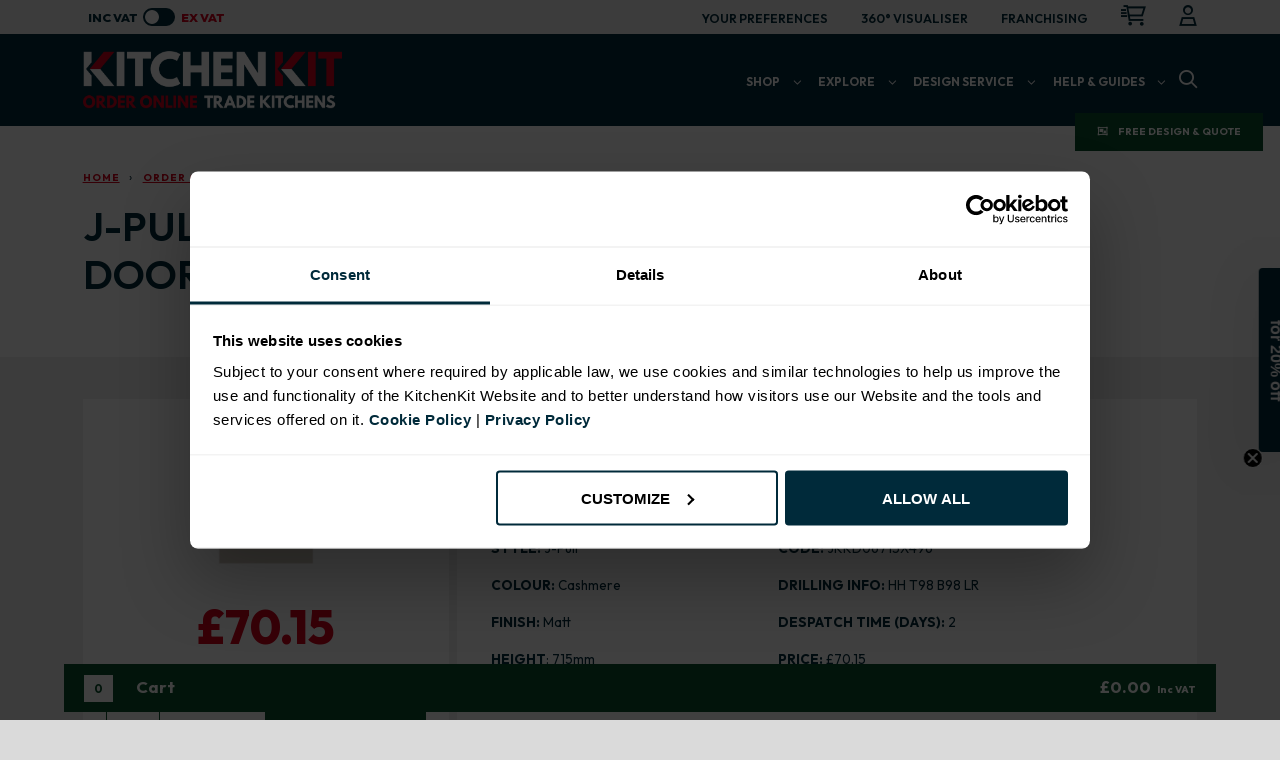

--- FILE ---
content_type: text/html; charset=UTF-8
request_url: https://kitchenkit.co.uk/shop/by-product/j-pull-matt-cashmere-715-x-496-door/
body_size: 28136
content:
<!doctype html>
<html lang="en-GB" class="no-js" style="visibility:hidden" >
    <head>

                                
        <meta charset="UTF-8">
        <meta name="viewport" content="width=device-width, user-scalable=yes, initial-scale=1.0, maximum-scale=5.0, minimum-scale=1.0">
        <meta http-equiv="X-UA-Compatible" content="ie=edge">
        <title>J-Pull Matt Cashmere 715 x 496 Door | Kitchen Kit </title>

        			
			<link rel="apple-touch-icon" sizes="57x57" href="https://kitchenkit.co.uk/app/themes/hailstone/img/layout/favicons/installer/apple-icon-57x57.png">
			<link rel="apple-touch-icon" sizes="60x60" href="https://kitchenkit.co.uk/app/themes/hailstone/img/layout/favicons/installer/apple-icon-60x60.png">
			<link rel="apple-touch-icon" sizes="72x72" href="https://kitchenkit.co.uk/app/themes/hailstone/img/layout/favicons/installer/apple-icon-72x72.png">
			<link rel="apple-touch-icon" sizes="76x76" href="https://kitchenkit.co.uk/app/themes/hailstone/img/layout/favicons/installer/apple-icon-76x76.png">
			<link rel="apple-touch-icon" sizes="114x114" href="https://kitchenkit.co.uk/app/themes/hailstone/img/layout/favicons/installer/apple-icon-114x114.png">
			<link rel="apple-touch-icon" sizes="120x120" href="https://kitchenkit.co.uk/app/themes/hailstone/img/layout/favicons/installer/apple-icon-120x120.png">
			<link rel="apple-touch-icon" sizes="144x144" href="https://kitchenkit.co.uk/app/themes/hailstone/img/layout/favicons/installer/apple-icon-144x144.png">
			<link rel="apple-touch-icon" sizes="152x152" href="https://kitchenkit.co.uk/app/themes/hailstone/img/layout/favicons/installer/apple-icon-152x152.png">
			<link rel="apple-touch-icon" sizes="180x180" href="https://kitchenkit.co.uk/app/themes/hailstone/img/layout/favicons/installer/apple-icon-180x180.png">
			<link rel="icon" type="image/png" sizes="192x192"  href="https://kitchenkit.co.uk/app/themes/hailstone/img/layout/favicons/installer/android-icon-192x192.png">
			<link rel="icon" type="image/png" sizes="32x32" href="https://kitchenkit.co.uk/app/themes/hailstone/img/layout/favicons/installer/favicon-32x32.png">
			<link rel="icon" type="image/png" sizes="96x96" href="https://kitchenkit.co.uk/app/themes/hailstone/img/layout/favicons/installer/favicon-96x96.png">
			<link rel="icon" type="image/png" sizes="16x16" href="https://kitchenkit.co.uk/app/themes/hailstone/img/layout/favicons/installer/favicon-16x16.png">
			<link rel="manifest" href="https://kitchenkit.co.uk/app/themes/hailstone/img/layout/favicons/installer/manifest.json"  crossorigin="use-credentials">
			<meta name="msapplication-TileColor" content="#ffffff">
			<meta name="msapplication-TileImage" content="https://kitchenkit.co.uk/app/themes/hailstone/img/layout/favicons/installer/ms-icon-144x144.png">
			<meta name="theme-color" content="#ffffff">
        
										
						  
							<script>
							  window.dataLayer = window.dataLayer || [];
							  function gtag(){dataLayer.push(arguments);}

							  							  
							</script>

							<script>(function(w,d,s,l,i){w[l]=w[l]||[];w[l].push({'gtm.start':
							new Date().getTime(),event:'gtm.js'});var f=d.getElementsByTagName(s)[0],
							j=d.createElement(s),dl=l!='dataLayer'?'&l='+l:'';j.async=true;j.src=
							'https://www.googletagmanager.com/gtm.js?id='+i+dl;f.parentNode.insertBefore(j,f);
							})(window,document,'script','dataLayer','GTM-PJ7GQRG');</script>

						
					

        			<link rel="preconnect" href="//fonts.googleapis.com">
			<link rel="preconnect" href="//fonts.gstatic.com" crossorigin>
        <script>
            let page_vars = JSON.parse(decodeURIComponent('%7B%22logged_in%22%3Afalse%2C%22tracking_queue%22%3A%5B%5D%2C%22user_id%22%3A0%2C%22site_id%22%3A%22installer%22%2C%22env_id%22%3A%22production%22%2C%22currency_name%22%3A%22GBP%22%2C%22m2m_products%22%3A%7B%22FKKJWALL11-M2M%22%3A%7B%22sku%22%3A%22FKKJWALL11-M2M%22%2C%22id%22%3A17457%2C%22is_m2m%22%3Atrue%2C%22made_to_measure%22%3A%7B%22is_m2m%22%3Atrue%2C%22standard_sizes%22%3A%5B%7B%22width%22%3A300%2C%22base_price%22%3A100.71%2C%22weight_kg%22%3A16.1%7D%2C%7B%22width%22%3A300%2C%22base_price%22%3A100.71%2C%22weight_kg%22%3A16.1%7D%2C%7B%22width%22%3A400%2C%22base_price%22%3A107.6%2C%22weight_kg%22%3A17.84%7D%2C%7B%22width%22%3A300%2C%22base_price%22%3A100.71%2C%22weight_kg%22%3A16.1%7D%2C%7B%22width%22%3A400%2C%22base_price%22%3A107.6%2C%22weight_kg%22%3A17.84%7D%2C%7B%22width%22%3A500%2C%22base_price%22%3A114.56%2C%22weight_kg%22%3A20.57%7D%2C%7B%22width%22%3A300%2C%22base_price%22%3A100.71%2C%22weight_kg%22%3A16.1%7D%2C%7B%22width%22%3A400%2C%22base_price%22%3A107.6%2C%22weight_kg%22%3A17.84%7D%2C%7B%22width%22%3A500%2C%22base_price%22%3A114.56%2C%22weight_kg%22%3A20.57%7D%2C%7B%22width%22%3A600%2C%22base_price%22%3A124.34%2C%22weight_kg%22%3A23.3%7D%2C%7B%22width%22%3A300%2C%22base_price%22%3A100.71%2C%22weight_kg%22%3A16.1%7D%2C%7B%22width%22%3A400%2C%22base_price%22%3A107.6%2C%22weight_kg%22%3A17.84%7D%2C%7B%22width%22%3A500%2C%22base_price%22%3A114.56%2C%22weight_kg%22%3A20.57%7D%2C%7B%22width%22%3A600%2C%22base_price%22%3A124.34%2C%22weight_kg%22%3A23.3%7D%2C%7B%22width%22%3A700%2C%22base_price%22%3A139.02%2C%22weight_kg%22%3A28.66%7D%2C%7B%22width%22%3A300%2C%22base_price%22%3A100.71%2C%22weight_kg%22%3A16.1%7D%2C%7B%22width%22%3A400%2C%22base_price%22%3A107.6%2C%22weight_kg%22%3A17.84%7D%2C%7B%22width%22%3A500%2C%22base_price%22%3A114.56%2C%22weight_kg%22%3A20.57%7D%2C%7B%22width%22%3A600%2C%22base_price%22%3A124.34%2C%22weight_kg%22%3A23.3%7D%2C%7B%22width%22%3A700%2C%22base_price%22%3A139.02%2C%22weight_kg%22%3A28.66%7D%2C%7B%22width%22%3A800%2C%22base_price%22%3A161.1%2C%22weight_kg%22%3A28.66%7D%2C%7B%22width%22%3A300%2C%22base_price%22%3A100.71%2C%22weight_kg%22%3A16.1%7D%2C%7B%22width%22%3A400%2C%22base_price%22%3A107.6%2C%22weight_kg%22%3A17.84%7D%2C%7B%22width%22%3A500%2C%22base_price%22%3A114.56%2C%22weight_kg%22%3A20.57%7D%2C%7B%22width%22%3A600%2C%22base_price%22%3A124.34%2C%22weight_kg%22%3A23.3%7D%2C%7B%22width%22%3A700%2C%22base_price%22%3A139.02%2C%22weight_kg%22%3A28.66%7D%2C%7B%22width%22%3A800%2C%22base_price%22%3A161.1%2C%22weight_kg%22%3A28.66%7D%2C%7B%22width%22%3A900%2C%22base_price%22%3A177.82%2C%22weight_kg%22%3A37.42%7D%2C%7B%22width%22%3A300%2C%22base_price%22%3A100.71%2C%22weight_kg%22%3A16.1%7D%2C%7B%22width%22%3A400%2C%22base_price%22%3A107.6%2C%22weight_kg%22%3A17.84%7D%2C%7B%22width%22%3A500%2C%22base_price%22%3A114.56%2C%22weight_kg%22%3A20.57%7D%2C%7B%22width%22%3A600%2C%22base_price%22%3A124.34%2C%22weight_kg%22%3A23.3%7D%2C%7B%22width%22%3A700%2C%22base_price%22%3A139.02%2C%22weight_kg%22%3A28.66%7D%2C%7B%22width%22%3A800%2C%22base_price%22%3A161.1%2C%22weight_kg%22%3A28.66%7D%2C%7B%22width%22%3A900%2C%22base_price%22%3A177.82%2C%22weight_kg%22%3A37.42%7D%2C%7B%22width%22%3A1000%2C%22base_price%22%3A188.85%2C%22weight_kg%22%3A37.42%7D%5D%2C%22non_standard_surcharge%22%3A25%2C%22minimum_width%22%3A151%2C%22maximum_width%22%3A699%7D%7D%2C%22FKKJBASE11-M2M%22%3A%7B%22sku%22%3A%22FKKJBASE11-M2M%22%2C%22id%22%3A17456%2C%22is_m2m%22%3Atrue%2C%22made_to_measure%22%3A%7B%22is_m2m%22%3Atrue%2C%22standard_sizes%22%3A%5B%7B%22width%22%3A300%2C%22base_price%22%3A106.55%2C%22weight_kg%22%3A21.15%7D%2C%7B%22width%22%3A300%2C%22base_price%22%3A106.55%2C%22weight_kg%22%3A21.15%7D%2C%7B%22width%22%3A400%2C%22base_price%22%3A114.02%2C%22weight_kg%22%3A24.35%7D%2C%7B%22width%22%3A300%2C%22base_price%22%3A106.55%2C%22weight_kg%22%3A21.15%7D%2C%7B%22width%22%3A400%2C%22base_price%22%3A114.02%2C%22weight_kg%22%3A24.35%7D%2C%7B%22width%22%3A500%2C%22base_price%22%3A120.44%2C%22weight_kg%22%3A27.55%7D%2C%7B%22width%22%3A300%2C%22base_price%22%3A106.55%2C%22weight_kg%22%3A21.15%7D%2C%7B%22width%22%3A400%2C%22base_price%22%3A114.02%2C%22weight_kg%22%3A24.35%7D%2C%7B%22width%22%3A500%2C%22base_price%22%3A120.44%2C%22weight_kg%22%3A27.55%7D%2C%7B%22width%22%3A600%2C%22base_price%22%3A128.07%2C%22weight_kg%22%3A30.41%7D%2C%7B%22width%22%3A300%2C%22base_price%22%3A106.55%2C%22weight_kg%22%3A21.15%7D%2C%7B%22width%22%3A400%2C%22base_price%22%3A114.02%2C%22weight_kg%22%3A24.35%7D%2C%7B%22width%22%3A500%2C%22base_price%22%3A120.44%2C%22weight_kg%22%3A27.55%7D%2C%7B%22width%22%3A600%2C%22base_price%22%3A128.07%2C%22weight_kg%22%3A30.41%7D%2C%7B%22width%22%3A700%2C%22base_price%22%3A139.02%2C%22weight_kg%22%3A38.82%7D%2C%7B%22width%22%3A300%2C%22base_price%22%3A106.55%2C%22weight_kg%22%3A21.15%7D%2C%7B%22width%22%3A400%2C%22base_price%22%3A114.02%2C%22weight_kg%22%3A24.35%7D%2C%7B%22width%22%3A500%2C%22base_price%22%3A120.44%2C%22weight_kg%22%3A27.55%7D%2C%7B%22width%22%3A600%2C%22base_price%22%3A128.07%2C%22weight_kg%22%3A30.41%7D%2C%7B%22width%22%3A700%2C%22base_price%22%3A139.02%2C%22weight_kg%22%3A38.82%7D%2C%7B%22width%22%3A800%2C%22base_price%22%3A175.65%2C%22weight_kg%22%3A38.82%7D%2C%7B%22width%22%3A300%2C%22base_price%22%3A106.55%2C%22weight_kg%22%3A21.15%7D%2C%7B%22width%22%3A400%2C%22base_price%22%3A114.02%2C%22weight_kg%22%3A24.35%7D%2C%7B%22width%22%3A500%2C%22base_price%22%3A120.44%2C%22weight_kg%22%3A27.55%7D%2C%7B%22width%22%3A600%2C%22base_price%22%3A128.07%2C%22weight_kg%22%3A30.41%7D%2C%7B%22width%22%3A700%2C%22base_price%22%3A139.02%2C%22weight_kg%22%3A38.82%7D%2C%7B%22width%22%3A800%2C%22base_price%22%3A175.65%2C%22weight_kg%22%3A38.82%7D%2C%7B%22width%22%3A900%2C%22base_price%22%3A186.15%2C%22weight_kg%22%3A45.1%7D%2C%7B%22width%22%3A300%2C%22base_price%22%3A106.55%2C%22weight_kg%22%3A21.15%7D%2C%7B%22width%22%3A400%2C%22base_price%22%3A114.02%2C%22weight_kg%22%3A24.35%7D%2C%7B%22width%22%3A500%2C%22base_price%22%3A120.44%2C%22weight_kg%22%3A27.55%7D%2C%7B%22width%22%3A600%2C%22base_price%22%3A128.07%2C%22weight_kg%22%3A30.41%7D%2C%7B%22width%22%3A700%2C%22base_price%22%3A139.02%2C%22weight_kg%22%3A38.82%7D%2C%7B%22width%22%3A800%2C%22base_price%22%3A175.65%2C%22weight_kg%22%3A38.82%7D%2C%7B%22width%22%3A900%2C%22base_price%22%3A186.15%2C%22weight_kg%22%3A45.1%7D%2C%7B%22width%22%3A1000%2C%22base_price%22%3A204.23%2C%22weight_kg%22%3A45.1%7D%5D%2C%22non_standard_surcharge%22%3A25%2C%22minimum_width%22%3A151%2C%22maximum_width%22%3A699%7D%7D%2C%22KKJWALL11700-M2M%22%3A%7B%22sku%22%3A%22KKJWALL11700-M2M%22%2C%22id%22%3A17454%2C%22is_m2m%22%3Atrue%2C%22made_to_measure%22%3A%7B%22is_m2m%22%3Atrue%2C%22standard_sizes%22%3A%5B%7B%22width%22%3A300%2C%22base_price%22%3A133.65%2C%22weight_kg%22%3A11.99%7D%2C%7B%22width%22%3A300%2C%22base_price%22%3A133.65%2C%22weight_kg%22%3A11.99%7D%2C%7B%22width%22%3A400%2C%22base_price%22%3A143.05%2C%22weight_kg%22%3A15.49%7D%2C%7B%22width%22%3A300%2C%22base_price%22%3A133.65%2C%22weight_kg%22%3A11.99%7D%2C%7B%22width%22%3A400%2C%22base_price%22%3A143.05%2C%22weight_kg%22%3A15.49%7D%2C%7B%22width%22%3A500%2C%22base_price%22%3A159.97%2C%22weight_kg%22%3A18.05%7D%2C%7B%22width%22%3A300%2C%22base_price%22%3A133.65%2C%22weight_kg%22%3A11.99%7D%2C%7B%22width%22%3A400%2C%22base_price%22%3A143.05%2C%22weight_kg%22%3A15.49%7D%2C%7B%22width%22%3A500%2C%22base_price%22%3A159.97%2C%22weight_kg%22%3A18.05%7D%2C%7B%22width%22%3A600%2C%22base_price%22%3A164.99%2C%22weight_kg%22%3A20.61%7D%2C%7B%22width%22%3A300%2C%22base_price%22%3A133.65%2C%22weight_kg%22%3A11.99%7D%2C%7B%22width%22%3A400%2C%22base_price%22%3A143.05%2C%22weight_kg%22%3A15.49%7D%2C%7B%22width%22%3A500%2C%22base_price%22%3A159.97%2C%22weight_kg%22%3A18.05%7D%2C%7B%22width%22%3A600%2C%22base_price%22%3A164.99%2C%22weight_kg%22%3A20.61%7D%2C%7B%22width%22%3A700%2C%22base_price%22%3A191.98%2C%22weight_kg%22%3A26.44%7D%2C%7B%22width%22%3A300%2C%22base_price%22%3A133.65%2C%22weight_kg%22%3A11.99%7D%2C%7B%22width%22%3A400%2C%22base_price%22%3A143.05%2C%22weight_kg%22%3A15.49%7D%2C%7B%22width%22%3A500%2C%22base_price%22%3A159.97%2C%22weight_kg%22%3A18.05%7D%2C%7B%22width%22%3A600%2C%22base_price%22%3A164.99%2C%22weight_kg%22%3A20.61%7D%2C%7B%22width%22%3A700%2C%22base_price%22%3A191.98%2C%22weight_kg%22%3A26.44%7D%2C%7B%22width%22%3A800%2C%22base_price%22%3A214.69%2C%22weight_kg%22%3A26.44%7D%2C%7B%22width%22%3A300%2C%22base_price%22%3A133.65%2C%22weight_kg%22%3A11.99%7D%2C%7B%22width%22%3A400%2C%22base_price%22%3A143.05%2C%22weight_kg%22%3A15.49%7D%2C%7B%22width%22%3A500%2C%22base_price%22%3A159.97%2C%22weight_kg%22%3A18.05%7D%2C%7B%22width%22%3A600%2C%22base_price%22%3A164.99%2C%22weight_kg%22%3A20.61%7D%2C%7B%22width%22%3A700%2C%22base_price%22%3A191.98%2C%22weight_kg%22%3A26.44%7D%2C%7B%22width%22%3A800%2C%22base_price%22%3A214.69%2C%22weight_kg%22%3A26.44%7D%2C%7B%22width%22%3A900%2C%22base_price%22%3A249.16%2C%22weight_kg%22%3A18.36%7D%2C%7B%22width%22%3A300%2C%22base_price%22%3A133.65%2C%22weight_kg%22%3A11.99%7D%2C%7B%22width%22%3A400%2C%22base_price%22%3A143.05%2C%22weight_kg%22%3A15.49%7D%2C%7B%22width%22%3A500%2C%22base_price%22%3A159.97%2C%22weight_kg%22%3A18.05%7D%2C%7B%22width%22%3A600%2C%22base_price%22%3A164.99%2C%22weight_kg%22%3A20.61%7D%2C%7B%22width%22%3A700%2C%22base_price%22%3A191.98%2C%22weight_kg%22%3A26.44%7D%2C%7B%22width%22%3A800%2C%22base_price%22%3A214.69%2C%22weight_kg%22%3A26.44%7D%2C%7B%22width%22%3A900%2C%22base_price%22%3A249.16%2C%22weight_kg%22%3A18.36%7D%2C%7B%22width%22%3A1000%2C%22base_price%22%3A247.4%2C%22weight_kg%22%3A18.36%7D%5D%2C%22non_standard_surcharge%22%3A25%2C%22minimum_width%22%3A151%2C%22maximum_width%22%3A699%7D%7D%2C%22KKJWALL11450-M2M%22%3A%7B%22sku%22%3A%22KKJWALL11450-M2M%22%2C%22id%22%3A17453%2C%22is_m2m%22%3Atrue%2C%22made_to_measure%22%3A%7B%22is_m2m%22%3Atrue%2C%22standard_sizes%22%3A%5B%7B%22width%22%3A300%2C%22base_price%22%3A133.65%2C%22weight_kg%22%3A11.99%7D%2C%7B%22width%22%3A300%2C%22base_price%22%3A133.65%2C%22weight_kg%22%3A11.99%7D%2C%7B%22width%22%3A400%2C%22base_price%22%3A143.05%2C%22weight_kg%22%3A15.49%7D%2C%7B%22width%22%3A300%2C%22base_price%22%3A133.65%2C%22weight_kg%22%3A11.99%7D%2C%7B%22width%22%3A400%2C%22base_price%22%3A143.05%2C%22weight_kg%22%3A15.49%7D%2C%7B%22width%22%3A500%2C%22base_price%22%3A159.97%2C%22weight_kg%22%3A18.05%7D%2C%7B%22width%22%3A300%2C%22base_price%22%3A133.65%2C%22weight_kg%22%3A11.99%7D%2C%7B%22width%22%3A400%2C%22base_price%22%3A143.05%2C%22weight_kg%22%3A15.49%7D%2C%7B%22width%22%3A500%2C%22base_price%22%3A159.97%2C%22weight_kg%22%3A18.05%7D%2C%7B%22width%22%3A600%2C%22base_price%22%3A164.99%2C%22weight_kg%22%3A20.61%7D%2C%7B%22width%22%3A300%2C%22base_price%22%3A133.65%2C%22weight_kg%22%3A11.99%7D%2C%7B%22width%22%3A400%2C%22base_price%22%3A143.05%2C%22weight_kg%22%3A15.49%7D%2C%7B%22width%22%3A500%2C%22base_price%22%3A159.97%2C%22weight_kg%22%3A18.05%7D%2C%7B%22width%22%3A600%2C%22base_price%22%3A164.99%2C%22weight_kg%22%3A20.61%7D%2C%7B%22width%22%3A700%2C%22base_price%22%3A191.98%2C%22weight_kg%22%3A26.44%7D%2C%7B%22width%22%3A300%2C%22base_price%22%3A133.65%2C%22weight_kg%22%3A11.99%7D%2C%7B%22width%22%3A400%2C%22base_price%22%3A143.05%2C%22weight_kg%22%3A15.49%7D%2C%7B%22width%22%3A500%2C%22base_price%22%3A159.97%2C%22weight_kg%22%3A18.05%7D%2C%7B%22width%22%3A600%2C%22base_price%22%3A164.99%2C%22weight_kg%22%3A20.61%7D%2C%7B%22width%22%3A700%2C%22base_price%22%3A191.98%2C%22weight_kg%22%3A26.44%7D%2C%7B%22width%22%3A800%2C%22base_price%22%3A214.69%2C%22weight_kg%22%3A26.44%7D%2C%7B%22width%22%3A300%2C%22base_price%22%3A133.65%2C%22weight_kg%22%3A11.99%7D%2C%7B%22width%22%3A400%2C%22base_price%22%3A143.05%2C%22weight_kg%22%3A15.49%7D%2C%7B%22width%22%3A500%2C%22base_price%22%3A159.97%2C%22weight_kg%22%3A18.05%7D%2C%7B%22width%22%3A600%2C%22base_price%22%3A164.99%2C%22weight_kg%22%3A20.61%7D%2C%7B%22width%22%3A700%2C%22base_price%22%3A191.98%2C%22weight_kg%22%3A26.44%7D%2C%7B%22width%22%3A800%2C%22base_price%22%3A214.69%2C%22weight_kg%22%3A26.44%7D%2C%7B%22width%22%3A900%2C%22base_price%22%3A249.16%2C%22weight_kg%22%3A18.36%7D%2C%7B%22width%22%3A300%2C%22base_price%22%3A133.65%2C%22weight_kg%22%3A11.99%7D%2C%7B%22width%22%3A400%2C%22base_price%22%3A143.05%2C%22weight_kg%22%3A15.49%7D%2C%7B%22width%22%3A500%2C%22base_price%22%3A159.97%2C%22weight_kg%22%3A18.05%7D%2C%7B%22width%22%3A600%2C%22base_price%22%3A164.99%2C%22weight_kg%22%3A20.61%7D%2C%7B%22width%22%3A700%2C%22base_price%22%3A191.98%2C%22weight_kg%22%3A26.44%7D%2C%7B%22width%22%3A800%2C%22base_price%22%3A214.69%2C%22weight_kg%22%3A26.44%7D%2C%7B%22width%22%3A900%2C%22base_price%22%3A249.16%2C%22weight_kg%22%3A18.36%7D%2C%7B%22width%22%3A1000%2C%22base_price%22%3A247.4%2C%22weight_kg%22%3A18.36%7D%5D%2C%22non_standard_surcharge%22%3A25%2C%22minimum_width%22%3A151%2C%22maximum_width%22%3A699%7D%7D%2C%22RKKJBASE11-M2M%22%3A%7B%22sku%22%3A%22RKKJBASE11-M2M%22%2C%22id%22%3A17451%2C%22is_m2m%22%3Atrue%2C%22made_to_measure%22%3A%7B%22is_m2m%22%3Atrue%2C%22standard_sizes%22%3A%5B%7B%22width%22%3A300%2C%22base_price%22%3A147.25%2C%22weight_kg%22%3A18.02%7D%2C%7B%22width%22%3A300%2C%22base_price%22%3A147.25%2C%22weight_kg%22%3A18.02%7D%2C%7B%22width%22%3A400%2C%22base_price%22%3A157.55%2C%22weight_kg%22%3A21.39%7D%2C%7B%22width%22%3A300%2C%22base_price%22%3A147.25%2C%22weight_kg%22%3A18.02%7D%2C%7B%22width%22%3A400%2C%22base_price%22%3A157.55%2C%22weight_kg%22%3A21.39%7D%2C%7B%22width%22%3A500%2C%22base_price%22%3A166.39%2C%22weight_kg%22%3A23.9%7D%2C%7B%22width%22%3A300%2C%22base_price%22%3A147.25%2C%22weight_kg%22%3A18.02%7D%2C%7B%22width%22%3A400%2C%22base_price%22%3A157.55%2C%22weight_kg%22%3A21.39%7D%2C%7B%22width%22%3A500%2C%22base_price%22%3A166.39%2C%22weight_kg%22%3A23.9%7D%2C%7B%22width%22%3A600%2C%22base_price%22%3A176.94%2C%22weight_kg%22%3A26.84%7D%2C%7B%22width%22%3A300%2C%22base_price%22%3A147.25%2C%22weight_kg%22%3A18.02%7D%2C%7B%22width%22%3A400%2C%22base_price%22%3A157.55%2C%22weight_kg%22%3A21.39%7D%2C%7B%22width%22%3A500%2C%22base_price%22%3A166.39%2C%22weight_kg%22%3A23.9%7D%2C%7B%22width%22%3A600%2C%22base_price%22%3A176.94%2C%22weight_kg%22%3A26.84%7D%2C%7B%22width%22%3A700%2C%22base_price%22%3A230.15%2C%22weight_kg%22%3A33.83%7D%2C%7B%22width%22%3A300%2C%22base_price%22%3A147.25%2C%22weight_kg%22%3A18.02%7D%2C%7B%22width%22%3A400%2C%22base_price%22%3A157.55%2C%22weight_kg%22%3A21.39%7D%2C%7B%22width%22%3A500%2C%22base_price%22%3A166.39%2C%22weight_kg%22%3A23.9%7D%2C%7B%22width%22%3A600%2C%22base_price%22%3A176.94%2C%22weight_kg%22%3A26.84%7D%2C%7B%22width%22%3A700%2C%22base_price%22%3A230.15%2C%22weight_kg%22%3A33.83%7D%2C%7B%22width%22%3A800%2C%22base_price%22%3A243.51%2C%22weight_kg%22%3A33.83%7D%2C%7B%22width%22%3A300%2C%22base_price%22%3A147.25%2C%22weight_kg%22%3A18.02%7D%2C%7B%22width%22%3A400%2C%22base_price%22%3A157.55%2C%22weight_kg%22%3A21.39%7D%2C%7B%22width%22%3A500%2C%22base_price%22%3A166.39%2C%22weight_kg%22%3A23.9%7D%2C%7B%22width%22%3A600%2C%22base_price%22%3A176.94%2C%22weight_kg%22%3A26.84%7D%2C%7B%22width%22%3A700%2C%22base_price%22%3A230.15%2C%22weight_kg%22%3A33.83%7D%2C%7B%22width%22%3A800%2C%22base_price%22%3A243.51%2C%22weight_kg%22%3A33.83%7D%2C%7B%22width%22%3A900%2C%22base_price%22%3A267.32%2C%22weight_kg%22%3A39.95%7D%2C%7B%22width%22%3A300%2C%22base_price%22%3A147.25%2C%22weight_kg%22%3A18.02%7D%2C%7B%22width%22%3A400%2C%22base_price%22%3A157.55%2C%22weight_kg%22%3A21.39%7D%2C%7B%22width%22%3A500%2C%22base_price%22%3A166.39%2C%22weight_kg%22%3A23.9%7D%2C%7B%22width%22%3A600%2C%22base_price%22%3A176.94%2C%22weight_kg%22%3A26.84%7D%2C%7B%22width%22%3A700%2C%22base_price%22%3A230.15%2C%22weight_kg%22%3A33.83%7D%2C%7B%22width%22%3A800%2C%22base_price%22%3A243.51%2C%22weight_kg%22%3A33.83%7D%2C%7B%22width%22%3A900%2C%22base_price%22%3A267.32%2C%22weight_kg%22%3A39.95%7D%2C%7B%22width%22%3A1000%2C%22base_price%22%3A282.23%2C%22weight_kg%22%3A39.95%7D%5D%2C%22non_standard_surcharge%22%3A25%2C%22minimum_width%22%3A151%2C%22maximum_width%22%3A699%7D%7D%2C%22KKJWALL11600-M2M%22%3A%7B%22sku%22%3A%22KKJWALL11600-M2M%22%2C%22id%22%3A17448%2C%22is_m2m%22%3Atrue%2C%22made_to_measure%22%3A%7B%22is_m2m%22%3Atrue%2C%22standard_sizes%22%3A%5B%7B%22width%22%3A300%2C%22base_price%22%3A133.65%2C%22weight_kg%22%3A11.99%7D%2C%7B%22width%22%3A300%2C%22base_price%22%3A133.65%2C%22weight_kg%22%3A11.99%7D%2C%7B%22width%22%3A400%2C%22base_price%22%3A143.05%2C%22weight_kg%22%3A15.49%7D%2C%7B%22width%22%3A300%2C%22base_price%22%3A133.65%2C%22weight_kg%22%3A11.99%7D%2C%7B%22width%22%3A400%2C%22base_price%22%3A143.05%2C%22weight_kg%22%3A15.49%7D%2C%7B%22width%22%3A500%2C%22base_price%22%3A159.97%2C%22weight_kg%22%3A18.05%7D%2C%7B%22width%22%3A300%2C%22base_price%22%3A133.65%2C%22weight_kg%22%3A11.99%7D%2C%7B%22width%22%3A400%2C%22base_price%22%3A143.05%2C%22weight_kg%22%3A15.49%7D%2C%7B%22width%22%3A500%2C%22base_price%22%3A159.97%2C%22weight_kg%22%3A18.05%7D%2C%7B%22width%22%3A600%2C%22base_price%22%3A164.99%2C%22weight_kg%22%3A20.61%7D%2C%7B%22width%22%3A300%2C%22base_price%22%3A133.65%2C%22weight_kg%22%3A11.99%7D%2C%7B%22width%22%3A400%2C%22base_price%22%3A143.05%2C%22weight_kg%22%3A15.49%7D%2C%7B%22width%22%3A500%2C%22base_price%22%3A159.97%2C%22weight_kg%22%3A18.05%7D%2C%7B%22width%22%3A600%2C%22base_price%22%3A164.99%2C%22weight_kg%22%3A20.61%7D%2C%7B%22width%22%3A700%2C%22base_price%22%3A191.98%2C%22weight_kg%22%3A26.44%7D%2C%7B%22width%22%3A300%2C%22base_price%22%3A133.65%2C%22weight_kg%22%3A11.99%7D%2C%7B%22width%22%3A400%2C%22base_price%22%3A143.05%2C%22weight_kg%22%3A15.49%7D%2C%7B%22width%22%3A500%2C%22base_price%22%3A159.97%2C%22weight_kg%22%3A18.05%7D%2C%7B%22width%22%3A600%2C%22base_price%22%3A164.99%2C%22weight_kg%22%3A20.61%7D%2C%7B%22width%22%3A700%2C%22base_price%22%3A191.98%2C%22weight_kg%22%3A26.44%7D%2C%7B%22width%22%3A800%2C%22base_price%22%3A214.69%2C%22weight_kg%22%3A26.44%7D%2C%7B%22width%22%3A300%2C%22base_price%22%3A133.65%2C%22weight_kg%22%3A11.99%7D%2C%7B%22width%22%3A400%2C%22base_price%22%3A143.05%2C%22weight_kg%22%3A15.49%7D%2C%7B%22width%22%3A500%2C%22base_price%22%3A159.97%2C%22weight_kg%22%3A18.05%7D%2C%7B%22width%22%3A600%2C%22base_price%22%3A164.99%2C%22weight_kg%22%3A20.61%7D%2C%7B%22width%22%3A700%2C%22base_price%22%3A191.98%2C%22weight_kg%22%3A26.44%7D%2C%7B%22width%22%3A800%2C%22base_price%22%3A214.69%2C%22weight_kg%22%3A26.44%7D%2C%7B%22width%22%3A900%2C%22base_price%22%3A249.16%2C%22weight_kg%22%3A18.36%7D%2C%7B%22width%22%3A300%2C%22base_price%22%3A133.65%2C%22weight_kg%22%3A11.99%7D%2C%7B%22width%22%3A400%2C%22base_price%22%3A143.05%2C%22weight_kg%22%3A15.49%7D%2C%7B%22width%22%3A500%2C%22base_price%22%3A159.97%2C%22weight_kg%22%3A18.05%7D%2C%7B%22width%22%3A600%2C%22base_price%22%3A164.99%2C%22weight_kg%22%3A20.61%7D%2C%7B%22width%22%3A700%2C%22base_price%22%3A191.98%2C%22weight_kg%22%3A26.44%7D%2C%7B%22width%22%3A800%2C%22base_price%22%3A214.69%2C%22weight_kg%22%3A26.44%7D%2C%7B%22width%22%3A900%2C%22base_price%22%3A249.16%2C%22weight_kg%22%3A18.36%7D%2C%7B%22width%22%3A1000%2C%22base_price%22%3A247.4%2C%22weight_kg%22%3A18.36%7D%5D%2C%22non_standard_surcharge%22%3A25%2C%22minimum_width%22%3A151%2C%22maximum_width%22%3A699%7D%7D%2C%22RKKJWALL11-M2M%22%3A%7B%22sku%22%3A%22RKKJWALL11-M2M%22%2C%22id%22%3A17446%2C%22is_m2m%22%3Atrue%2C%22made_to_measure%22%3A%7B%22is_m2m%22%3Atrue%2C%22standard_sizes%22%3A%5B%7B%22width%22%3A300%2C%22base_price%22%3A139.19%2C%22weight_kg%22%3A11.99%7D%2C%7B%22width%22%3A300%2C%22base_price%22%3A139.19%2C%22weight_kg%22%3A11.99%7D%2C%7B%22width%22%3A400%2C%22base_price%22%3A148.68%2C%22weight_kg%22%3A15.49%7D%2C%7B%22width%22%3A300%2C%22base_price%22%3A139.19%2C%22weight_kg%22%3A11.99%7D%2C%7B%22width%22%3A400%2C%22base_price%22%3A148.68%2C%22weight_kg%22%3A15.49%7D%2C%7B%22width%22%3A500%2C%22base_price%22%3A158.31%2C%22weight_kg%22%3A18.05%7D%2C%7B%22width%22%3A300%2C%22base_price%22%3A139.19%2C%22weight_kg%22%3A11.99%7D%2C%7B%22width%22%3A400%2C%22base_price%22%3A148.68%2C%22weight_kg%22%3A15.49%7D%2C%7B%22width%22%3A500%2C%22base_price%22%3A158.31%2C%22weight_kg%22%3A18.05%7D%2C%7B%22width%22%3A600%2C%22base_price%22%3A171.77%2C%22weight_kg%22%3A20.61%7D%2C%7B%22width%22%3A300%2C%22base_price%22%3A139.19%2C%22weight_kg%22%3A11.99%7D%2C%7B%22width%22%3A400%2C%22base_price%22%3A148.68%2C%22weight_kg%22%3A15.49%7D%2C%7B%22width%22%3A500%2C%22base_price%22%3A158.31%2C%22weight_kg%22%3A18.05%7D%2C%7B%22width%22%3A600%2C%22base_price%22%3A171.77%2C%22weight_kg%22%3A20.61%7D%2C%7B%22width%22%3A700%2C%22base_price%22%3A202.12%2C%22weight_kg%22%3A26.44%7D%2C%7B%22width%22%3A300%2C%22base_price%22%3A139.19%2C%22weight_kg%22%3A11.99%7D%2C%7B%22width%22%3A400%2C%22base_price%22%3A148.68%2C%22weight_kg%22%3A15.49%7D%2C%7B%22width%22%3A500%2C%22base_price%22%3A158.31%2C%22weight_kg%22%3A18.05%7D%2C%7B%22width%22%3A600%2C%22base_price%22%3A171.77%2C%22weight_kg%22%3A20.61%7D%2C%7B%22width%22%3A700%2C%22base_price%22%3A202.12%2C%22weight_kg%22%3A26.44%7D%2C%7B%22width%22%3A800%2C%22base_price%22%3A223.4%2C%22weight_kg%22%3A26.44%7D%2C%7B%22width%22%3A300%2C%22base_price%22%3A139.19%2C%22weight_kg%22%3A11.99%7D%2C%7B%22width%22%3A400%2C%22base_price%22%3A148.68%2C%22weight_kg%22%3A15.49%7D%2C%7B%22width%22%3A500%2C%22base_price%22%3A158.31%2C%22weight_kg%22%3A18.05%7D%2C%7B%22width%22%3A600%2C%22base_price%22%3A171.77%2C%22weight_kg%22%3A20.61%7D%2C%7B%22width%22%3A700%2C%22base_price%22%3A202.12%2C%22weight_kg%22%3A26.44%7D%2C%7B%22width%22%3A800%2C%22base_price%22%3A223.4%2C%22weight_kg%22%3A26.44%7D%2C%7B%22width%22%3A900%2C%22base_price%22%3A257.35%2C%22weight_kg%22%3A18.36%7D%2C%7B%22width%22%3A300%2C%22base_price%22%3A139.19%2C%22weight_kg%22%3A11.99%7D%2C%7B%22width%22%3A400%2C%22base_price%22%3A148.68%2C%22weight_kg%22%3A15.49%7D%2C%7B%22width%22%3A500%2C%22base_price%22%3A158.31%2C%22weight_kg%22%3A18.05%7D%2C%7B%22width%22%3A600%2C%22base_price%22%3A171.77%2C%22weight_kg%22%3A20.61%7D%2C%7B%22width%22%3A700%2C%22base_price%22%3A202.12%2C%22weight_kg%22%3A26.44%7D%2C%7B%22width%22%3A800%2C%22base_price%22%3A223.4%2C%22weight_kg%22%3A26.44%7D%2C%7B%22width%22%3A900%2C%22base_price%22%3A257.35%2C%22weight_kg%22%3A18.36%7D%2C%7B%22width%22%3A1000%2C%22base_price%22%3A260.96%2C%22weight_kg%22%3A18.36%7D%5D%2C%22non_standard_surcharge%22%3A25%2C%22minimum_width%22%3A151%2C%22maximum_width%22%3A699%7D%7D%2C%22KKJBASE11700-M2M%22%3A%7B%22sku%22%3A%22KKJBASE11700-M2M%22%2C%22id%22%3A17445%2C%22is_m2m%22%3Atrue%2C%22made_to_measure%22%3A%7B%22is_m2m%22%3Atrue%2C%22standard_sizes%22%3A%5B%7B%22width%22%3A300%2C%22base_price%22%3A147.25%2C%22weight_kg%22%3A18.02%7D%2C%7B%22width%22%3A300%2C%22base_price%22%3A147.25%2C%22weight_kg%22%3A18.02%7D%2C%7B%22width%22%3A400%2C%22base_price%22%3A157.55%2C%22weight_kg%22%3A21.39%7D%2C%7B%22width%22%3A300%2C%22base_price%22%3A147.25%2C%22weight_kg%22%3A18.02%7D%2C%7B%22width%22%3A400%2C%22base_price%22%3A157.55%2C%22weight_kg%22%3A21.39%7D%2C%7B%22width%22%3A500%2C%22base_price%22%3A166.39%2C%22weight_kg%22%3A23.9%7D%2C%7B%22width%22%3A300%2C%22base_price%22%3A147.25%2C%22weight_kg%22%3A18.02%7D%2C%7B%22width%22%3A400%2C%22base_price%22%3A157.55%2C%22weight_kg%22%3A21.39%7D%2C%7B%22width%22%3A500%2C%22base_price%22%3A166.39%2C%22weight_kg%22%3A23.9%7D%2C%7B%22width%22%3A600%2C%22base_price%22%3A176.94%2C%22weight_kg%22%3A26.84%7D%2C%7B%22width%22%3A300%2C%22base_price%22%3A147.25%2C%22weight_kg%22%3A18.02%7D%2C%7B%22width%22%3A400%2C%22base_price%22%3A157.55%2C%22weight_kg%22%3A21.39%7D%2C%7B%22width%22%3A500%2C%22base_price%22%3A166.39%2C%22weight_kg%22%3A23.9%7D%2C%7B%22width%22%3A600%2C%22base_price%22%3A176.94%2C%22weight_kg%22%3A26.84%7D%2C%7B%22width%22%3A700%2C%22base_price%22%3A230.15%2C%22weight_kg%22%3A33.83%7D%2C%7B%22width%22%3A300%2C%22base_price%22%3A147.25%2C%22weight_kg%22%3A18.02%7D%2C%7B%22width%22%3A400%2C%22base_price%22%3A157.55%2C%22weight_kg%22%3A21.39%7D%2C%7B%22width%22%3A500%2C%22base_price%22%3A166.39%2C%22weight_kg%22%3A23.9%7D%2C%7B%22width%22%3A600%2C%22base_price%22%3A176.94%2C%22weight_kg%22%3A26.84%7D%2C%7B%22width%22%3A700%2C%22base_price%22%3A230.15%2C%22weight_kg%22%3A33.83%7D%2C%7B%22width%22%3A800%2C%22base_price%22%3A243.51%2C%22weight_kg%22%3A33.83%7D%2C%7B%22width%22%3A300%2C%22base_price%22%3A147.25%2C%22weight_kg%22%3A18.02%7D%2C%7B%22width%22%3A400%2C%22base_price%22%3A157.55%2C%22weight_kg%22%3A21.39%7D%2C%7B%22width%22%3A500%2C%22base_price%22%3A166.39%2C%22weight_kg%22%3A23.9%7D%2C%7B%22width%22%3A600%2C%22base_price%22%3A176.94%2C%22weight_kg%22%3A26.84%7D%2C%7B%22width%22%3A700%2C%22base_price%22%3A230.15%2C%22weight_kg%22%3A33.83%7D%2C%7B%22width%22%3A800%2C%22base_price%22%3A243.51%2C%22weight_kg%22%3A33.83%7D%2C%7B%22width%22%3A900%2C%22base_price%22%3A267.32%2C%22weight_kg%22%3A39.95%7D%2C%7B%22width%22%3A300%2C%22base_price%22%3A147.25%2C%22weight_kg%22%3A18.02%7D%2C%7B%22width%22%3A400%2C%22base_price%22%3A157.55%2C%22weight_kg%22%3A21.39%7D%2C%7B%22width%22%3A500%2C%22base_price%22%3A166.39%2C%22weight_kg%22%3A23.9%7D%2C%7B%22width%22%3A600%2C%22base_price%22%3A176.94%2C%22weight_kg%22%3A26.84%7D%2C%7B%22width%22%3A700%2C%22base_price%22%3A230.15%2C%22weight_kg%22%3A33.83%7D%2C%7B%22width%22%3A800%2C%22base_price%22%3A243.51%2C%22weight_kg%22%3A33.83%7D%2C%7B%22width%22%3A900%2C%22base_price%22%3A267.32%2C%22weight_kg%22%3A39.95%7D%2C%7B%22width%22%3A1000%2C%22base_price%22%3A282.23%2C%22weight_kg%22%3A39.95%7D%5D%2C%22non_standard_surcharge%22%3A25%2C%22minimum_width%22%3A151%2C%22maximum_width%22%3A699%7D%7D%2C%22KKJBASE11600-M2M%22%3A%7B%22sku%22%3A%22KKJBASE11600-M2M%22%2C%22id%22%3A17444%2C%22is_m2m%22%3Atrue%2C%22made_to_measure%22%3A%7B%22is_m2m%22%3Atrue%2C%22standard_sizes%22%3A%5B%7B%22width%22%3A300%2C%22base_price%22%3A147.25%2C%22weight_kg%22%3A18.02%7D%2C%7B%22width%22%3A300%2C%22base_price%22%3A147.25%2C%22weight_kg%22%3A18.02%7D%2C%7B%22width%22%3A400%2C%22base_price%22%3A157.55%2C%22weight_kg%22%3A21.39%7D%2C%7B%22width%22%3A300%2C%22base_price%22%3A147.25%2C%22weight_kg%22%3A18.02%7D%2C%7B%22width%22%3A400%2C%22base_price%22%3A157.55%2C%22weight_kg%22%3A21.39%7D%2C%7B%22width%22%3A500%2C%22base_price%22%3A166.39%2C%22weight_kg%22%3A23.9%7D%2C%7B%22width%22%3A300%2C%22base_price%22%3A147.25%2C%22weight_kg%22%3A18.02%7D%2C%7B%22width%22%3A400%2C%22base_price%22%3A157.55%2C%22weight_kg%22%3A21.39%7D%2C%7B%22width%22%3A500%2C%22base_price%22%3A166.39%2C%22weight_kg%22%3A23.9%7D%2C%7B%22width%22%3A600%2C%22base_price%22%3A176.94%2C%22weight_kg%22%3A26.84%7D%2C%7B%22width%22%3A300%2C%22base_price%22%3A147.25%2C%22weight_kg%22%3A18.02%7D%2C%7B%22width%22%3A400%2C%22base_price%22%3A157.55%2C%22weight_kg%22%3A21.39%7D%2C%7B%22width%22%3A500%2C%22base_price%22%3A166.39%2C%22weight_kg%22%3A23.9%7D%2C%7B%22width%22%3A600%2C%22base_price%22%3A176.94%2C%22weight_kg%22%3A26.84%7D%2C%7B%22width%22%3A700%2C%22base_price%22%3A230.15%2C%22weight_kg%22%3A33.83%7D%2C%7B%22width%22%3A300%2C%22base_price%22%3A147.25%2C%22weight_kg%22%3A18.02%7D%2C%7B%22width%22%3A400%2C%22base_price%22%3A157.55%2C%22weight_kg%22%3A21.39%7D%2C%7B%22width%22%3A500%2C%22base_price%22%3A166.39%2C%22weight_kg%22%3A23.9%7D%2C%7B%22width%22%3A600%2C%22base_price%22%3A176.94%2C%22weight_kg%22%3A26.84%7D%2C%7B%22width%22%3A700%2C%22base_price%22%3A230.15%2C%22weight_kg%22%3A33.83%7D%2C%7B%22width%22%3A800%2C%22base_price%22%3A243.51%2C%22weight_kg%22%3A33.83%7D%2C%7B%22width%22%3A300%2C%22base_price%22%3A147.25%2C%22weight_kg%22%3A18.02%7D%2C%7B%22width%22%3A400%2C%22base_price%22%3A157.55%2C%22weight_kg%22%3A21.39%7D%2C%7B%22width%22%3A500%2C%22base_price%22%3A166.39%2C%22weight_kg%22%3A23.9%7D%2C%7B%22width%22%3A600%2C%22base_price%22%3A176.94%2C%22weight_kg%22%3A26.84%7D%2C%7B%22width%22%3A700%2C%22base_price%22%3A230.15%2C%22weight_kg%22%3A33.83%7D%2C%7B%22width%22%3A800%2C%22base_price%22%3A243.51%2C%22weight_kg%22%3A33.83%7D%2C%7B%22width%22%3A900%2C%22base_price%22%3A267.32%2C%22weight_kg%22%3A39.95%7D%2C%7B%22width%22%3A300%2C%22base_price%22%3A147.25%2C%22weight_kg%22%3A18.02%7D%2C%7B%22width%22%3A400%2C%22base_price%22%3A157.55%2C%22weight_kg%22%3A21.39%7D%2C%7B%22width%22%3A500%2C%22base_price%22%3A166.39%2C%22weight_kg%22%3A23.9%7D%2C%7B%22width%22%3A600%2C%22base_price%22%3A176.94%2C%22weight_kg%22%3A26.84%7D%2C%7B%22width%22%3A700%2C%22base_price%22%3A230.15%2C%22weight_kg%22%3A33.83%7D%2C%7B%22width%22%3A800%2C%22base_price%22%3A243.51%2C%22weight_kg%22%3A33.83%7D%2C%7B%22width%22%3A900%2C%22base_price%22%3A267.32%2C%22weight_kg%22%3A39.95%7D%2C%7B%22width%22%3A1000%2C%22base_price%22%3A282.23%2C%22weight_kg%22%3A39.95%7D%5D%2C%22non_standard_surcharge%22%3A25%2C%22minimum_width%22%3A151%2C%22maximum_width%22%3A699%7D%7D%2C%22KKJWALL11400-M2M%22%3A%7B%22sku%22%3A%22KKJWALL11400-M2M%22%2C%22id%22%3A17441%2C%22is_m2m%22%3Atrue%2C%22made_to_measure%22%3A%7B%22is_m2m%22%3Atrue%2C%22standard_sizes%22%3A%5B%7B%22width%22%3A300%2C%22base_price%22%3A133.65%2C%22weight_kg%22%3A11.99%7D%2C%7B%22width%22%3A300%2C%22base_price%22%3A133.65%2C%22weight_kg%22%3A11.99%7D%2C%7B%22width%22%3A400%2C%22base_price%22%3A143.05%2C%22weight_kg%22%3A15.49%7D%2C%7B%22width%22%3A300%2C%22base_price%22%3A133.65%2C%22weight_kg%22%3A11.99%7D%2C%7B%22width%22%3A400%2C%22base_price%22%3A143.05%2C%22weight_kg%22%3A15.49%7D%2C%7B%22width%22%3A500%2C%22base_price%22%3A159.97%2C%22weight_kg%22%3A18.05%7D%2C%7B%22width%22%3A300%2C%22base_price%22%3A133.65%2C%22weight_kg%22%3A11.99%7D%2C%7B%22width%22%3A400%2C%22base_price%22%3A143.05%2C%22weight_kg%22%3A15.49%7D%2C%7B%22width%22%3A500%2C%22base_price%22%3A159.97%2C%22weight_kg%22%3A18.05%7D%2C%7B%22width%22%3A600%2C%22base_price%22%3A164.99%2C%22weight_kg%22%3A20.61%7D%2C%7B%22width%22%3A300%2C%22base_price%22%3A133.65%2C%22weight_kg%22%3A11.99%7D%2C%7B%22width%22%3A400%2C%22base_price%22%3A143.05%2C%22weight_kg%22%3A15.49%7D%2C%7B%22width%22%3A500%2C%22base_price%22%3A159.97%2C%22weight_kg%22%3A18.05%7D%2C%7B%22width%22%3A600%2C%22base_price%22%3A164.99%2C%22weight_kg%22%3A20.61%7D%2C%7B%22width%22%3A700%2C%22base_price%22%3A191.98%2C%22weight_kg%22%3A26.44%7D%2C%7B%22width%22%3A300%2C%22base_price%22%3A133.65%2C%22weight_kg%22%3A11.99%7D%2C%7B%22width%22%3A400%2C%22base_price%22%3A143.05%2C%22weight_kg%22%3A15.49%7D%2C%7B%22width%22%3A500%2C%22base_price%22%3A159.97%2C%22weight_kg%22%3A18.05%7D%2C%7B%22width%22%3A600%2C%22base_price%22%3A164.99%2C%22weight_kg%22%3A20.61%7D%2C%7B%22width%22%3A700%2C%22base_price%22%3A191.98%2C%22weight_kg%22%3A26.44%7D%2C%7B%22width%22%3A800%2C%22base_price%22%3A214.69%2C%22weight_kg%22%3A26.44%7D%2C%7B%22width%22%3A300%2C%22base_price%22%3A133.65%2C%22weight_kg%22%3A11.99%7D%2C%7B%22width%22%3A400%2C%22base_price%22%3A143.05%2C%22weight_kg%22%3A15.49%7D%2C%7B%22width%22%3A500%2C%22base_price%22%3A159.97%2C%22weight_kg%22%3A18.05%7D%2C%7B%22width%22%3A600%2C%22base_price%22%3A164.99%2C%22weight_kg%22%3A20.61%7D%2C%7B%22width%22%3A700%2C%22base_price%22%3A191.98%2C%22weight_kg%22%3A26.44%7D%2C%7B%22width%22%3A800%2C%22base_price%22%3A214.69%2C%22weight_kg%22%3A26.44%7D%2C%7B%22width%22%3A900%2C%22base_price%22%3A249.16%2C%22weight_kg%22%3A18.36%7D%2C%7B%22width%22%3A300%2C%22base_price%22%3A133.65%2C%22weight_kg%22%3A11.99%7D%2C%7B%22width%22%3A400%2C%22base_price%22%3A143.05%2C%22weight_kg%22%3A15.49%7D%2C%7B%22width%22%3A500%2C%22base_price%22%3A159.97%2C%22weight_kg%22%3A18.05%7D%2C%7B%22width%22%3A600%2C%22base_price%22%3A164.99%2C%22weight_kg%22%3A20.61%7D%2C%7B%22width%22%3A700%2C%22base_price%22%3A191.98%2C%22weight_kg%22%3A26.44%7D%2C%7B%22width%22%3A800%2C%22base_price%22%3A214.69%2C%22weight_kg%22%3A26.44%7D%2C%7B%22width%22%3A900%2C%22base_price%22%3A249.16%2C%22weight_kg%22%3A18.36%7D%2C%7B%22width%22%3A1000%2C%22base_price%22%3A247.4%2C%22weight_kg%22%3A18.36%7D%5D%2C%22non_standard_surcharge%22%3A25%2C%22minimum_width%22%3A151%2C%22maximum_width%22%3A699%7D%7D%2C%22KKJWALL11500-M2M%22%3A%7B%22sku%22%3A%22KKJWALL11500-M2M%22%2C%22id%22%3A17438%2C%22is_m2m%22%3Atrue%2C%22made_to_measure%22%3A%7B%22is_m2m%22%3Atrue%2C%22standard_sizes%22%3A%5B%7B%22width%22%3A300%2C%22base_price%22%3A133.65%2C%22weight_kg%22%3A11.99%7D%2C%7B%22width%22%3A300%2C%22base_price%22%3A133.65%2C%22weight_kg%22%3A11.99%7D%2C%7B%22width%22%3A400%2C%22base_price%22%3A143.05%2C%22weight_kg%22%3A15.49%7D%2C%7B%22width%22%3A300%2C%22base_price%22%3A133.65%2C%22weight_kg%22%3A11.99%7D%2C%7B%22width%22%3A400%2C%22base_price%22%3A143.05%2C%22weight_kg%22%3A15.49%7D%2C%7B%22width%22%3A500%2C%22base_price%22%3A159.97%2C%22weight_kg%22%3A18.05%7D%2C%7B%22width%22%3A300%2C%22base_price%22%3A133.65%2C%22weight_kg%22%3A11.99%7D%2C%7B%22width%22%3A400%2C%22base_price%22%3A143.05%2C%22weight_kg%22%3A15.49%7D%2C%7B%22width%22%3A500%2C%22base_price%22%3A159.97%2C%22weight_kg%22%3A18.05%7D%2C%7B%22width%22%3A600%2C%22base_price%22%3A164.99%2C%22weight_kg%22%3A20.61%7D%2C%7B%22width%22%3A300%2C%22base_price%22%3A133.65%2C%22weight_kg%22%3A11.99%7D%2C%7B%22width%22%3A400%2C%22base_price%22%3A143.05%2C%22weight_kg%22%3A15.49%7D%2C%7B%22width%22%3A500%2C%22base_price%22%3A159.97%2C%22weight_kg%22%3A18.05%7D%2C%7B%22width%22%3A600%2C%22base_price%22%3A164.99%2C%22weight_kg%22%3A20.61%7D%2C%7B%22width%22%3A700%2C%22base_price%22%3A191.98%2C%22weight_kg%22%3A26.44%7D%2C%7B%22width%22%3A300%2C%22base_price%22%3A133.65%2C%22weight_kg%22%3A11.99%7D%2C%7B%22width%22%3A400%2C%22base_price%22%3A143.05%2C%22weight_kg%22%3A15.49%7D%2C%7B%22width%22%3A500%2C%22base_price%22%3A159.97%2C%22weight_kg%22%3A18.05%7D%2C%7B%22width%22%3A600%2C%22base_price%22%3A164.99%2C%22weight_kg%22%3A20.61%7D%2C%7B%22width%22%3A700%2C%22base_price%22%3A191.98%2C%22weight_kg%22%3A26.44%7D%2C%7B%22width%22%3A800%2C%22base_price%22%3A214.69%2C%22weight_kg%22%3A26.44%7D%2C%7B%22width%22%3A300%2C%22base_price%22%3A133.65%2C%22weight_kg%22%3A11.99%7D%2C%7B%22width%22%3A400%2C%22base_price%22%3A143.05%2C%22weight_kg%22%3A15.49%7D%2C%7B%22width%22%3A500%2C%22base_price%22%3A159.97%2C%22weight_kg%22%3A18.05%7D%2C%7B%22width%22%3A600%2C%22base_price%22%3A164.99%2C%22weight_kg%22%3A20.61%7D%2C%7B%22width%22%3A700%2C%22base_price%22%3A191.98%2C%22weight_kg%22%3A26.44%7D%2C%7B%22width%22%3A800%2C%22base_price%22%3A214.69%2C%22weight_kg%22%3A26.44%7D%2C%7B%22width%22%3A900%2C%22base_price%22%3A249.16%2C%22weight_kg%22%3A18.36%7D%2C%7B%22width%22%3A300%2C%22base_price%22%3A133.65%2C%22weight_kg%22%3A11.99%7D%2C%7B%22width%22%3A400%2C%22base_price%22%3A143.05%2C%22weight_kg%22%3A15.49%7D%2C%7B%22width%22%3A500%2C%22base_price%22%3A159.97%2C%22weight_kg%22%3A18.05%7D%2C%7B%22width%22%3A600%2C%22base_price%22%3A164.99%2C%22weight_kg%22%3A20.61%7D%2C%7B%22width%22%3A700%2C%22base_price%22%3A191.98%2C%22weight_kg%22%3A26.44%7D%2C%7B%22width%22%3A800%2C%22base_price%22%3A214.69%2C%22weight_kg%22%3A26.44%7D%2C%7B%22width%22%3A900%2C%22base_price%22%3A249.16%2C%22weight_kg%22%3A18.36%7D%2C%7B%22width%22%3A1000%2C%22base_price%22%3A247.4%2C%22weight_kg%22%3A18.36%7D%5D%2C%22non_standard_surcharge%22%3A25%2C%22minimum_width%22%3A151%2C%22maximum_width%22%3A699%7D%7D%2C%22KKJBASE11500-M2M%22%3A%7B%22sku%22%3A%22KKJBASE11500-M2M%22%2C%22id%22%3A17436%2C%22is_m2m%22%3Atrue%2C%22made_to_measure%22%3A%7B%22is_m2m%22%3Atrue%2C%22standard_sizes%22%3A%5B%7B%22width%22%3A300%2C%22base_price%22%3A147.25%2C%22weight_kg%22%3A18.02%7D%2C%7B%22width%22%3A300%2C%22base_price%22%3A147.25%2C%22weight_kg%22%3A18.02%7D%2C%7B%22width%22%3A400%2C%22base_price%22%3A157.55%2C%22weight_kg%22%3A21.39%7D%2C%7B%22width%22%3A300%2C%22base_price%22%3A147.25%2C%22weight_kg%22%3A18.02%7D%2C%7B%22width%22%3A400%2C%22base_price%22%3A157.55%2C%22weight_kg%22%3A21.39%7D%2C%7B%22width%22%3A500%2C%22base_price%22%3A166.39%2C%22weight_kg%22%3A23.9%7D%2C%7B%22width%22%3A300%2C%22base_price%22%3A147.25%2C%22weight_kg%22%3A18.02%7D%2C%7B%22width%22%3A400%2C%22base_price%22%3A157.55%2C%22weight_kg%22%3A21.39%7D%2C%7B%22width%22%3A500%2C%22base_price%22%3A166.39%2C%22weight_kg%22%3A23.9%7D%2C%7B%22width%22%3A600%2C%22base_price%22%3A176.94%2C%22weight_kg%22%3A26.84%7D%2C%7B%22width%22%3A300%2C%22base_price%22%3A147.25%2C%22weight_kg%22%3A18.02%7D%2C%7B%22width%22%3A400%2C%22base_price%22%3A157.55%2C%22weight_kg%22%3A21.39%7D%2C%7B%22width%22%3A500%2C%22base_price%22%3A166.39%2C%22weight_kg%22%3A23.9%7D%2C%7B%22width%22%3A600%2C%22base_price%22%3A176.94%2C%22weight_kg%22%3A26.84%7D%2C%7B%22width%22%3A700%2C%22base_price%22%3A230.15%2C%22weight_kg%22%3A33.83%7D%2C%7B%22width%22%3A300%2C%22base_price%22%3A147.25%2C%22weight_kg%22%3A18.02%7D%2C%7B%22width%22%3A400%2C%22base_price%22%3A157.55%2C%22weight_kg%22%3A21.39%7D%2C%7B%22width%22%3A500%2C%22base_price%22%3A166.39%2C%22weight_kg%22%3A23.9%7D%2C%7B%22width%22%3A600%2C%22base_price%22%3A176.94%2C%22weight_kg%22%3A26.84%7D%2C%7B%22width%22%3A700%2C%22base_price%22%3A230.15%2C%22weight_kg%22%3A33.83%7D%2C%7B%22width%22%3A800%2C%22base_price%22%3A243.51%2C%22weight_kg%22%3A33.83%7D%2C%7B%22width%22%3A300%2C%22base_price%22%3A147.25%2C%22weight_kg%22%3A18.02%7D%2C%7B%22width%22%3A400%2C%22base_price%22%3A157.55%2C%22weight_kg%22%3A21.39%7D%2C%7B%22width%22%3A500%2C%22base_price%22%3A166.39%2C%22weight_kg%22%3A23.9%7D%2C%7B%22width%22%3A600%2C%22base_price%22%3A176.94%2C%22weight_kg%22%3A26.84%7D%2C%7B%22width%22%3A700%2C%22base_price%22%3A230.15%2C%22weight_kg%22%3A33.83%7D%2C%7B%22width%22%3A800%2C%22base_price%22%3A243.51%2C%22weight_kg%22%3A33.83%7D%2C%7B%22width%22%3A900%2C%22base_price%22%3A267.32%2C%22weight_kg%22%3A39.95%7D%2C%7B%22width%22%3A300%2C%22base_price%22%3A147.25%2C%22weight_kg%22%3A18.02%7D%2C%7B%22width%22%3A400%2C%22base_price%22%3A157.55%2C%22weight_kg%22%3A21.39%7D%2C%7B%22width%22%3A500%2C%22base_price%22%3A166.39%2C%22weight_kg%22%3A23.9%7D%2C%7B%22width%22%3A600%2C%22base_price%22%3A176.94%2C%22weight_kg%22%3A26.84%7D%2C%7B%22width%22%3A700%2C%22base_price%22%3A230.15%2C%22weight_kg%22%3A33.83%7D%2C%7B%22width%22%3A800%2C%22base_price%22%3A243.51%2C%22weight_kg%22%3A33.83%7D%2C%7B%22width%22%3A900%2C%22base_price%22%3A267.32%2C%22weight_kg%22%3A39.95%7D%2C%7B%22width%22%3A1000%2C%22base_price%22%3A282.23%2C%22weight_kg%22%3A39.95%7D%5D%2C%22non_standard_surcharge%22%3A25%2C%22minimum_width%22%3A151%2C%22maximum_width%22%3A699%7D%7D%2C%22RKKJBASE13-M2M%22%3A%7B%22sku%22%3A%22RKKJBASE13-M2M%22%2C%22id%22%3A15087%2C%22is_m2m%22%3Atrue%2C%22made_to_measure%22%3A%7B%22is_m2m%22%3Atrue%2C%22standard_sizes%22%3A%5B%7B%22width%22%3A300%2C%22base_price%22%3A147.25%2C%22weight_kg%22%3A18.02%7D%2C%7B%22width%22%3A300%2C%22base_price%22%3A147.25%2C%22weight_kg%22%3A18.02%7D%2C%7B%22width%22%3A400%2C%22base_price%22%3A157.55%2C%22weight_kg%22%3A21.39%7D%2C%7B%22width%22%3A300%2C%22base_price%22%3A147.25%2C%22weight_kg%22%3A18.02%7D%2C%7B%22width%22%3A400%2C%22base_price%22%3A157.55%2C%22weight_kg%22%3A21.39%7D%2C%7B%22width%22%3A500%2C%22base_price%22%3A166.39%2C%22weight_kg%22%3A23.9%7D%2C%7B%22width%22%3A300%2C%22base_price%22%3A147.25%2C%22weight_kg%22%3A18.02%7D%2C%7B%22width%22%3A400%2C%22base_price%22%3A157.55%2C%22weight_kg%22%3A21.39%7D%2C%7B%22width%22%3A500%2C%22base_price%22%3A166.39%2C%22weight_kg%22%3A23.9%7D%2C%7B%22width%22%3A600%2C%22base_price%22%3A176.94%2C%22weight_kg%22%3A26.84%7D%2C%7B%22width%22%3A300%2C%22base_price%22%3A147.25%2C%22weight_kg%22%3A18.02%7D%2C%7B%22width%22%3A400%2C%22base_price%22%3A157.55%2C%22weight_kg%22%3A21.39%7D%2C%7B%22width%22%3A500%2C%22base_price%22%3A166.39%2C%22weight_kg%22%3A23.9%7D%2C%7B%22width%22%3A600%2C%22base_price%22%3A176.94%2C%22weight_kg%22%3A26.84%7D%2C%7B%22width%22%3A700%2C%22base_price%22%3A230.15%2C%22weight_kg%22%3A33.83%7D%2C%7B%22width%22%3A300%2C%22base_price%22%3A147.25%2C%22weight_kg%22%3A18.02%7D%2C%7B%22width%22%3A400%2C%22base_price%22%3A157.55%2C%22weight_kg%22%3A21.39%7D%2C%7B%22width%22%3A500%2C%22base_price%22%3A166.39%2C%22weight_kg%22%3A23.9%7D%2C%7B%22width%22%3A600%2C%22base_price%22%3A176.94%2C%22weight_kg%22%3A26.84%7D%2C%7B%22width%22%3A700%2C%22base_price%22%3A230.15%2C%22weight_kg%22%3A33.83%7D%2C%7B%22width%22%3A800%2C%22base_price%22%3A243.51%2C%22weight_kg%22%3A33.83%7D%2C%7B%22width%22%3A300%2C%22base_price%22%3A147.25%2C%22weight_kg%22%3A18.02%7D%2C%7B%22width%22%3A400%2C%22base_price%22%3A157.55%2C%22weight_kg%22%3A21.39%7D%2C%7B%22width%22%3A500%2C%22base_price%22%3A166.39%2C%22weight_kg%22%3A23.9%7D%2C%7B%22width%22%3A600%2C%22base_price%22%3A176.94%2C%22weight_kg%22%3A26.84%7D%2C%7B%22width%22%3A700%2C%22base_price%22%3A230.15%2C%22weight_kg%22%3A33.83%7D%2C%7B%22width%22%3A800%2C%22base_price%22%3A243.51%2C%22weight_kg%22%3A33.83%7D%2C%7B%22width%22%3A900%2C%22base_price%22%3A267.32%2C%22weight_kg%22%3A39.95%7D%2C%7B%22width%22%3A300%2C%22base_price%22%3A147.25%2C%22weight_kg%22%3A18.02%7D%2C%7B%22width%22%3A400%2C%22base_price%22%3A157.55%2C%22weight_kg%22%3A21.39%7D%2C%7B%22width%22%3A500%2C%22base_price%22%3A166.39%2C%22weight_kg%22%3A23.9%7D%2C%7B%22width%22%3A600%2C%22base_price%22%3A176.94%2C%22weight_kg%22%3A26.84%7D%2C%7B%22width%22%3A700%2C%22base_price%22%3A230.15%2C%22weight_kg%22%3A33.83%7D%2C%7B%22width%22%3A800%2C%22base_price%22%3A243.51%2C%22weight_kg%22%3A33.83%7D%2C%7B%22width%22%3A900%2C%22base_price%22%3A267.32%2C%22weight_kg%22%3A39.95%7D%2C%7B%22width%22%3A1000%2C%22base_price%22%3A282.23%2C%22weight_kg%22%3A39.95%7D%5D%2C%22non_standard_surcharge%22%3A25%2C%22minimum_width%22%3A151%2C%22maximum_width%22%3A699%7D%7D%2C%22RKKJWALL13-M2M%22%3A%7B%22sku%22%3A%22RKKJWALL13-M2M%22%2C%22id%22%3A15086%2C%22is_m2m%22%3Atrue%2C%22made_to_measure%22%3A%7B%22is_m2m%22%3Atrue%2C%22standard_sizes%22%3A%5B%7B%22width%22%3A300%2C%22base_price%22%3A139.19%2C%22weight_kg%22%3A11.99%7D%2C%7B%22width%22%3A300%2C%22base_price%22%3A139.19%2C%22weight_kg%22%3A11.99%7D%2C%7B%22width%22%3A400%2C%22base_price%22%3A148.68%2C%22weight_kg%22%3A15.49%7D%2C%7B%22width%22%3A300%2C%22base_price%22%3A139.19%2C%22weight_kg%22%3A11.99%7D%2C%7B%22width%22%3A400%2C%22base_price%22%3A148.68%2C%22weight_kg%22%3A15.49%7D%2C%7B%22width%22%3A500%2C%22base_price%22%3A158.31%2C%22weight_kg%22%3A18.05%7D%2C%7B%22width%22%3A300%2C%22base_price%22%3A139.19%2C%22weight_kg%22%3A11.99%7D%2C%7B%22width%22%3A400%2C%22base_price%22%3A148.68%2C%22weight_kg%22%3A15.49%7D%2C%7B%22width%22%3A500%2C%22base_price%22%3A158.31%2C%22weight_kg%22%3A18.05%7D%2C%7B%22width%22%3A600%2C%22base_price%22%3A171.77%2C%22weight_kg%22%3A20.61%7D%2C%7B%22width%22%3A300%2C%22base_price%22%3A139.19%2C%22weight_kg%22%3A11.99%7D%2C%7B%22width%22%3A400%2C%22base_price%22%3A148.68%2C%22weight_kg%22%3A15.49%7D%2C%7B%22width%22%3A500%2C%22base_price%22%3A158.31%2C%22weight_kg%22%3A18.05%7D%2C%7B%22width%22%3A600%2C%22base_price%22%3A171.77%2C%22weight_kg%22%3A20.61%7D%2C%7B%22width%22%3A700%2C%22base_price%22%3A202.12%2C%22weight_kg%22%3A26.44%7D%2C%7B%22width%22%3A300%2C%22base_price%22%3A139.19%2C%22weight_kg%22%3A11.99%7D%2C%7B%22width%22%3A400%2C%22base_price%22%3A148.68%2C%22weight_kg%22%3A15.49%7D%2C%7B%22width%22%3A500%2C%22base_price%22%3A158.31%2C%22weight_kg%22%3A18.05%7D%2C%7B%22width%22%3A600%2C%22base_price%22%3A171.77%2C%22weight_kg%22%3A20.61%7D%2C%7B%22width%22%3A700%2C%22base_price%22%3A202.12%2C%22weight_kg%22%3A26.44%7D%2C%7B%22width%22%3A800%2C%22base_price%22%3A223.4%2C%22weight_kg%22%3A26.44%7D%2C%7B%22width%22%3A300%2C%22base_price%22%3A139.19%2C%22weight_kg%22%3A11.99%7D%2C%7B%22width%22%3A400%2C%22base_price%22%3A148.68%2C%22weight_kg%22%3A15.49%7D%2C%7B%22width%22%3A500%2C%22base_price%22%3A158.31%2C%22weight_kg%22%3A18.05%7D%2C%7B%22width%22%3A600%2C%22base_price%22%3A171.77%2C%22weight_kg%22%3A20.61%7D%2C%7B%22width%22%3A700%2C%22base_price%22%3A202.12%2C%22weight_kg%22%3A26.44%7D%2C%7B%22width%22%3A800%2C%22base_price%22%3A223.4%2C%22weight_kg%22%3A26.44%7D%2C%7B%22width%22%3A900%2C%22base_price%22%3A257.35%2C%22weight_kg%22%3A18.36%7D%2C%7B%22width%22%3A300%2C%22base_price%22%3A139.19%2C%22weight_kg%22%3A11.99%7D%2C%7B%22width%22%3A400%2C%22base_price%22%3A148.68%2C%22weight_kg%22%3A15.49%7D%2C%7B%22width%22%3A500%2C%22base_price%22%3A158.31%2C%22weight_kg%22%3A18.05%7D%2C%7B%22width%22%3A600%2C%22base_price%22%3A171.77%2C%22weight_kg%22%3A20.61%7D%2C%7B%22width%22%3A700%2C%22base_price%22%3A202.12%2C%22weight_kg%22%3A26.44%7D%2C%7B%22width%22%3A800%2C%22base_price%22%3A223.4%2C%22weight_kg%22%3A26.44%7D%2C%7B%22width%22%3A900%2C%22base_price%22%3A257.35%2C%22weight_kg%22%3A18.36%7D%2C%7B%22width%22%3A1000%2C%22base_price%22%3A260.96%2C%22weight_kg%22%3A18.36%7D%5D%2C%22non_standard_surcharge%22%3A25%2C%22minimum_width%22%3A151%2C%22maximum_width%22%3A699%7D%7D%2C%22FKKJBASE13-M2M%22%3A%7B%22sku%22%3A%22FKKJBASE13-M2M%22%2C%22id%22%3A15082%2C%22is_m2m%22%3Atrue%2C%22made_to_measure%22%3A%7B%22is_m2m%22%3Atrue%2C%22standard_sizes%22%3A%5B%7B%22width%22%3A300%2C%22base_price%22%3A106.55%2C%22weight_kg%22%3A21.15%7D%2C%7B%22width%22%3A300%2C%22base_price%22%3A106.55%2C%22weight_kg%22%3A21.15%7D%2C%7B%22width%22%3A400%2C%22base_price%22%3A114.02%2C%22weight_kg%22%3A24.35%7D%2C%7B%22width%22%3A300%2C%22base_price%22%3A106.55%2C%22weight_kg%22%3A21.15%7D%2C%7B%22width%22%3A400%2C%22base_price%22%3A114.02%2C%22weight_kg%22%3A24.35%7D%2C%7B%22width%22%3A500%2C%22base_price%22%3A120.44%2C%22weight_kg%22%3A27.55%7D%2C%7B%22width%22%3A300%2C%22base_price%22%3A106.55%2C%22weight_kg%22%3A21.15%7D%2C%7B%22width%22%3A400%2C%22base_price%22%3A114.02%2C%22weight_kg%22%3A24.35%7D%2C%7B%22width%22%3A500%2C%22base_price%22%3A120.44%2C%22weight_kg%22%3A27.55%7D%2C%7B%22width%22%3A600%2C%22base_price%22%3A128.07%2C%22weight_kg%22%3A30.41%7D%2C%7B%22width%22%3A300%2C%22base_price%22%3A106.55%2C%22weight_kg%22%3A21.15%7D%2C%7B%22width%22%3A400%2C%22base_price%22%3A114.02%2C%22weight_kg%22%3A24.35%7D%2C%7B%22width%22%3A500%2C%22base_price%22%3A120.44%2C%22weight_kg%22%3A27.55%7D%2C%7B%22width%22%3A600%2C%22base_price%22%3A128.07%2C%22weight_kg%22%3A30.41%7D%2C%7B%22width%22%3A700%2C%22base_price%22%3A139.02%2C%22weight_kg%22%3A38.82%7D%2C%7B%22width%22%3A300%2C%22base_price%22%3A106.55%2C%22weight_kg%22%3A21.15%7D%2C%7B%22width%22%3A400%2C%22base_price%22%3A114.02%2C%22weight_kg%22%3A24.35%7D%2C%7B%22width%22%3A500%2C%22base_price%22%3A120.44%2C%22weight_kg%22%3A27.55%7D%2C%7B%22width%22%3A600%2C%22base_price%22%3A128.07%2C%22weight_kg%22%3A30.41%7D%2C%7B%22width%22%3A700%2C%22base_price%22%3A139.02%2C%22weight_kg%22%3A38.82%7D%2C%7B%22width%22%3A800%2C%22base_price%22%3A175.65%2C%22weight_kg%22%3A38.82%7D%2C%7B%22width%22%3A300%2C%22base_price%22%3A106.55%2C%22weight_kg%22%3A21.15%7D%2C%7B%22width%22%3A400%2C%22base_price%22%3A114.02%2C%22weight_kg%22%3A24.35%7D%2C%7B%22width%22%3A500%2C%22base_price%22%3A120.44%2C%22weight_kg%22%3A27.55%7D%2C%7B%22width%22%3A600%2C%22base_price%22%3A128.07%2C%22weight_kg%22%3A30.41%7D%2C%7B%22width%22%3A700%2C%22base_price%22%3A139.02%2C%22weight_kg%22%3A38.82%7D%2C%7B%22width%22%3A800%2C%22base_price%22%3A175.65%2C%22weight_kg%22%3A38.82%7D%2C%7B%22width%22%3A900%2C%22base_price%22%3A186.15%2C%22weight_kg%22%3A45.1%7D%2C%7B%22width%22%3A300%2C%22base_price%22%3A106.55%2C%22weight_kg%22%3A21.15%7D%2C%7B%22width%22%3A400%2C%22base_price%22%3A114.02%2C%22weight_kg%22%3A24.35%7D%2C%7B%22width%22%3A500%2C%22base_price%22%3A120.44%2C%22weight_kg%22%3A27.55%7D%2C%7B%22width%22%3A600%2C%22base_price%22%3A128.07%2C%22weight_kg%22%3A30.41%7D%2C%7B%22width%22%3A700%2C%22base_price%22%3A139.02%2C%22weight_kg%22%3A38.82%7D%2C%7B%22width%22%3A800%2C%22base_price%22%3A175.65%2C%22weight_kg%22%3A38.82%7D%2C%7B%22width%22%3A900%2C%22base_price%22%3A186.15%2C%22weight_kg%22%3A45.1%7D%2C%7B%22width%22%3A1000%2C%22base_price%22%3A204.23%2C%22weight_kg%22%3A45.1%7D%5D%2C%22non_standard_surcharge%22%3A25%2C%22minimum_width%22%3A151%2C%22maximum_width%22%3A699%7D%7D%2C%22FKKJWALL13-M2M%22%3A%7B%22sku%22%3A%22FKKJWALL13-M2M%22%2C%22id%22%3A15081%2C%22is_m2m%22%3Atrue%2C%22made_to_measure%22%3A%7B%22is_m2m%22%3Atrue%2C%22standard_sizes%22%3A%5B%7B%22width%22%3A300%2C%22base_price%22%3A100.71%2C%22weight_kg%22%3A16.1%7D%2C%7B%22width%22%3A300%2C%22base_price%22%3A100.71%2C%22weight_kg%22%3A16.1%7D%2C%7B%22width%22%3A400%2C%22base_price%22%3A107.6%2C%22weight_kg%22%3A17.84%7D%2C%7B%22width%22%3A300%2C%22base_price%22%3A100.71%2C%22weight_kg%22%3A16.1%7D%2C%7B%22width%22%3A400%2C%22base_price%22%3A107.6%2C%22weight_kg%22%3A17.84%7D%2C%7B%22width%22%3A500%2C%22base_price%22%3A114.56%2C%22weight_kg%22%3A20.57%7D%2C%7B%22width%22%3A300%2C%22base_price%22%3A100.71%2C%22weight_kg%22%3A16.1%7D%2C%7B%22width%22%3A400%2C%22base_price%22%3A107.6%2C%22weight_kg%22%3A17.84%7D%2C%7B%22width%22%3A500%2C%22base_price%22%3A114.56%2C%22weight_kg%22%3A20.57%7D%2C%7B%22width%22%3A600%2C%22base_price%22%3A124.34%2C%22weight_kg%22%3A23.3%7D%2C%7B%22width%22%3A300%2C%22base_price%22%3A100.71%2C%22weight_kg%22%3A16.1%7D%2C%7B%22width%22%3A400%2C%22base_price%22%3A107.6%2C%22weight_kg%22%3A17.84%7D%2C%7B%22width%22%3A500%2C%22base_price%22%3A114.56%2C%22weight_kg%22%3A20.57%7D%2C%7B%22width%22%3A600%2C%22base_price%22%3A124.34%2C%22weight_kg%22%3A23.3%7D%2C%7B%22width%22%3A700%2C%22base_price%22%3A139.02%2C%22weight_kg%22%3A28.66%7D%2C%7B%22width%22%3A300%2C%22base_price%22%3A100.71%2C%22weight_kg%22%3A16.1%7D%2C%7B%22width%22%3A400%2C%22base_price%22%3A107.6%2C%22weight_kg%22%3A17.84%7D%2C%7B%22width%22%3A500%2C%22base_price%22%3A114.56%2C%22weight_kg%22%3A20.57%7D%2C%7B%22width%22%3A600%2C%22base_price%22%3A124.34%2C%22weight_kg%22%3A23.3%7D%2C%7B%22width%22%3A700%2C%22base_price%22%3A139.02%2C%22weight_kg%22%3A28.66%7D%2C%7B%22width%22%3A800%2C%22base_price%22%3A161.1%2C%22weight_kg%22%3A28.66%7D%2C%7B%22width%22%3A300%2C%22base_price%22%3A100.71%2C%22weight_kg%22%3A16.1%7D%2C%7B%22width%22%3A400%2C%22base_price%22%3A107.6%2C%22weight_kg%22%3A17.84%7D%2C%7B%22width%22%3A500%2C%22base_price%22%3A114.56%2C%22weight_kg%22%3A20.57%7D%2C%7B%22width%22%3A600%2C%22base_price%22%3A124.34%2C%22weight_kg%22%3A23.3%7D%2C%7B%22width%22%3A700%2C%22base_price%22%3A139.02%2C%22weight_kg%22%3A28.66%7D%2C%7B%22width%22%3A800%2C%22base_price%22%3A161.1%2C%22weight_kg%22%3A28.66%7D%2C%7B%22width%22%3A900%2C%22base_price%22%3A177.82%2C%22weight_kg%22%3A37.42%7D%2C%7B%22width%22%3A300%2C%22base_price%22%3A100.71%2C%22weight_kg%22%3A16.1%7D%2C%7B%22width%22%3A400%2C%22base_price%22%3A107.6%2C%22weight_kg%22%3A17.84%7D%2C%7B%22width%22%3A500%2C%22base_price%22%3A114.56%2C%22weight_kg%22%3A20.57%7D%2C%7B%22width%22%3A600%2C%22base_price%22%3A124.34%2C%22weight_kg%22%3A23.3%7D%2C%7B%22width%22%3A700%2C%22base_price%22%3A139.02%2C%22weight_kg%22%3A28.66%7D%2C%7B%22width%22%3A800%2C%22base_price%22%3A161.1%2C%22weight_kg%22%3A28.66%7D%2C%7B%22width%22%3A900%2C%22base_price%22%3A177.82%2C%22weight_kg%22%3A37.42%7D%2C%7B%22width%22%3A1000%2C%22base_price%22%3A188.85%2C%22weight_kg%22%3A37.42%7D%5D%2C%22non_standard_surcharge%22%3A25%2C%22minimum_width%22%3A151%2C%22maximum_width%22%3A699%7D%7D%2C%22FKKJWALL08-M2M%22%3A%7B%22sku%22%3A%22FKKJWALL08-M2M%22%2C%22id%22%3A10866%2C%22is_m2m%22%3Atrue%2C%22made_to_measure%22%3A%7B%22is_m2m%22%3Atrue%2C%22standard_sizes%22%3A%5B%7B%22width%22%3A300%2C%22base_price%22%3A100.71%2C%22weight_kg%22%3A16.1%7D%2C%7B%22width%22%3A300%2C%22base_price%22%3A100.71%2C%22weight_kg%22%3A16.1%7D%2C%7B%22width%22%3A400%2C%22base_price%22%3A107.6%2C%22weight_kg%22%3A17.84%7D%2C%7B%22width%22%3A300%2C%22base_price%22%3A100.71%2C%22weight_kg%22%3A16.1%7D%2C%7B%22width%22%3A400%2C%22base_price%22%3A107.6%2C%22weight_kg%22%3A17.84%7D%2C%7B%22width%22%3A500%2C%22base_price%22%3A114.56%2C%22weight_kg%22%3A20.57%7D%2C%7B%22width%22%3A300%2C%22base_price%22%3A100.71%2C%22weight_kg%22%3A16.1%7D%2C%7B%22width%22%3A400%2C%22base_price%22%3A107.6%2C%22weight_kg%22%3A17.84%7D%2C%7B%22width%22%3A500%2C%22base_price%22%3A114.56%2C%22weight_kg%22%3A20.57%7D%2C%7B%22width%22%3A600%2C%22base_price%22%3A124.34%2C%22weight_kg%22%3A23.3%7D%2C%7B%22width%22%3A300%2C%22base_price%22%3A100.71%2C%22weight_kg%22%3A16.1%7D%2C%7B%22width%22%3A400%2C%22base_price%22%3A107.6%2C%22weight_kg%22%3A17.84%7D%2C%7B%22width%22%3A500%2C%22base_price%22%3A114.56%2C%22weight_kg%22%3A20.57%7D%2C%7B%22width%22%3A600%2C%22base_price%22%3A124.34%2C%22weight_kg%22%3A23.3%7D%2C%7B%22width%22%3A700%2C%22base_price%22%3A139.02%2C%22weight_kg%22%3A28.66%7D%2C%7B%22width%22%3A300%2C%22base_price%22%3A100.71%2C%22weight_kg%22%3A16.1%7D%2C%7B%22width%22%3A400%2C%22base_price%22%3A107.6%2C%22weight_kg%22%3A17.84%7D%2C%7B%22width%22%3A500%2C%22base_price%22%3A114.56%2C%22weight_kg%22%3A20.57%7D%2C%7B%22width%22%3A600%2C%22base_price%22%3A124.34%2C%22weight_kg%22%3A23.3%7D%2C%7B%22width%22%3A700%2C%22base_price%22%3A139.02%2C%22weight_kg%22%3A28.66%7D%2C%7B%22width%22%3A800%2C%22base_price%22%3A161.1%2C%22weight_kg%22%3A28.66%7D%2C%7B%22width%22%3A300%2C%22base_price%22%3A100.71%2C%22weight_kg%22%3A16.1%7D%2C%7B%22width%22%3A400%2C%22base_price%22%3A107.6%2C%22weight_kg%22%3A17.84%7D%2C%7B%22width%22%3A500%2C%22base_price%22%3A114.56%2C%22weight_kg%22%3A20.57%7D%2C%7B%22width%22%3A600%2C%22base_price%22%3A124.34%2C%22weight_kg%22%3A23.3%7D%2C%7B%22width%22%3A700%2C%22base_price%22%3A139.02%2C%22weight_kg%22%3A28.66%7D%2C%7B%22width%22%3A800%2C%22base_price%22%3A161.1%2C%22weight_kg%22%3A28.66%7D%2C%7B%22width%22%3A900%2C%22base_price%22%3A177.82%2C%22weight_kg%22%3A37.42%7D%2C%7B%22width%22%3A300%2C%22base_price%22%3A100.71%2C%22weight_kg%22%3A16.1%7D%2C%7B%22width%22%3A400%2C%22base_price%22%3A107.6%2C%22weight_kg%22%3A17.84%7D%2C%7B%22width%22%3A500%2C%22base_price%22%3A114.56%2C%22weight_kg%22%3A20.57%7D%2C%7B%22width%22%3A600%2C%22base_price%22%3A124.34%2C%22weight_kg%22%3A23.3%7D%2C%7B%22width%22%3A700%2C%22base_price%22%3A139.02%2C%22weight_kg%22%3A28.66%7D%2C%7B%22width%22%3A800%2C%22base_price%22%3A161.1%2C%22weight_kg%22%3A28.66%7D%2C%7B%22width%22%3A900%2C%22base_price%22%3A177.82%2C%22weight_kg%22%3A37.42%7D%2C%7B%22width%22%3A1000%2C%22base_price%22%3A188.85%2C%22weight_kg%22%3A37.42%7D%5D%2C%22non_standard_surcharge%22%3A25%2C%22minimum_width%22%3A151%2C%22maximum_width%22%3A699%7D%7D%2C%22FKKJWALL00-M2M%22%3A%7B%22sku%22%3A%22FKKJWALL00-M2M%22%2C%22id%22%3A10865%2C%22is_m2m%22%3Atrue%2C%22made_to_measure%22%3A%7B%22is_m2m%22%3Atrue%2C%22standard_sizes%22%3A%5B%7B%22width%22%3A300%2C%22base_price%22%3A100.71%2C%22weight_kg%22%3A16.1%7D%2C%7B%22width%22%3A300%2C%22base_price%22%3A100.71%2C%22weight_kg%22%3A16.1%7D%2C%7B%22width%22%3A400%2C%22base_price%22%3A107.6%2C%22weight_kg%22%3A17.84%7D%2C%7B%22width%22%3A300%2C%22base_price%22%3A100.71%2C%22weight_kg%22%3A16.1%7D%2C%7B%22width%22%3A400%2C%22base_price%22%3A107.6%2C%22weight_kg%22%3A17.84%7D%2C%7B%22width%22%3A500%2C%22base_price%22%3A114.56%2C%22weight_kg%22%3A20.57%7D%2C%7B%22width%22%3A300%2C%22base_price%22%3A100.71%2C%22weight_kg%22%3A16.1%7D%2C%7B%22width%22%3A400%2C%22base_price%22%3A107.6%2C%22weight_kg%22%3A17.84%7D%2C%7B%22width%22%3A500%2C%22base_price%22%3A114.56%2C%22weight_kg%22%3A20.57%7D%2C%7B%22width%22%3A600%2C%22base_price%22%3A124.34%2C%22weight_kg%22%3A23.3%7D%2C%7B%22width%22%3A300%2C%22base_price%22%3A100.71%2C%22weight_kg%22%3A16.1%7D%2C%7B%22width%22%3A400%2C%22base_price%22%3A107.6%2C%22weight_kg%22%3A17.84%7D%2C%7B%22width%22%3A500%2C%22base_price%22%3A114.56%2C%22weight_kg%22%3A20.57%7D%2C%7B%22width%22%3A600%2C%22base_price%22%3A124.34%2C%22weight_kg%22%3A23.3%7D%2C%7B%22width%22%3A700%2C%22base_price%22%3A139.02%2C%22weight_kg%22%3A28.66%7D%2C%7B%22width%22%3A300%2C%22base_price%22%3A100.71%2C%22weight_kg%22%3A16.1%7D%2C%7B%22width%22%3A400%2C%22base_price%22%3A107.6%2C%22weight_kg%22%3A17.84%7D%2C%7B%22width%22%3A500%2C%22base_price%22%3A114.56%2C%22weight_kg%22%3A20.57%7D%2C%7B%22width%22%3A600%2C%22base_price%22%3A124.34%2C%22weight_kg%22%3A23.3%7D%2C%7B%22width%22%3A700%2C%22base_price%22%3A139.02%2C%22weight_kg%22%3A28.66%7D%2C%7B%22width%22%3A800%2C%22base_price%22%3A161.1%2C%22weight_kg%22%3A28.66%7D%2C%7B%22width%22%3A300%2C%22base_price%22%3A100.71%2C%22weight_kg%22%3A16.1%7D%2C%7B%22width%22%3A400%2C%22base_price%22%3A107.6%2C%22weight_kg%22%3A17.84%7D%2C%7B%22width%22%3A500%2C%22base_price%22%3A114.56%2C%22weight_kg%22%3A20.57%7D%2C%7B%22width%22%3A600%2C%22base_price%22%3A124.34%2C%22weight_kg%22%3A23.3%7D%2C%7B%22width%22%3A700%2C%22base_price%22%3A139.02%2C%22weight_kg%22%3A28.66%7D%2C%7B%22width%22%3A800%2C%22base_price%22%3A161.1%2C%22weight_kg%22%3A28.66%7D%2C%7B%22width%22%3A900%2C%22base_price%22%3A177.82%2C%22weight_kg%22%3A37.42%7D%2C%7B%22width%22%3A300%2C%22base_price%22%3A100.71%2C%22weight_kg%22%3A16.1%7D%2C%7B%22width%22%3A400%2C%22base_price%22%3A107.6%2C%22weight_kg%22%3A17.84%7D%2C%7B%22width%22%3A500%2C%22base_price%22%3A114.56%2C%22weight_kg%22%3A20.57%7D%2C%7B%22width%22%3A600%2C%22base_price%22%3A124.34%2C%22weight_kg%22%3A23.3%7D%2C%7B%22width%22%3A700%2C%22base_price%22%3A139.02%2C%22weight_kg%22%3A28.66%7D%2C%7B%22width%22%3A800%2C%22base_price%22%3A161.1%2C%22weight_kg%22%3A28.66%7D%2C%7B%22width%22%3A900%2C%22base_price%22%3A177.82%2C%22weight_kg%22%3A37.42%7D%2C%7B%22width%22%3A1000%2C%22base_price%22%3A188.85%2C%22weight_kg%22%3A37.42%7D%5D%2C%22non_standard_surcharge%22%3A25%2C%22minimum_width%22%3A151%2C%22maximum_width%22%3A699%7D%7D%2C%22FKKJWALL07-M2M%22%3A%7B%22sku%22%3A%22FKKJWALL07-M2M%22%2C%22id%22%3A10863%2C%22is_m2m%22%3Atrue%2C%22made_to_measure%22%3A%7B%22is_m2m%22%3Atrue%2C%22standard_sizes%22%3A%5B%7B%22width%22%3A300%2C%22base_price%22%3A100.71%2C%22weight_kg%22%3A16.1%7D%2C%7B%22width%22%3A300%2C%22base_price%22%3A100.71%2C%22weight_kg%22%3A16.1%7D%2C%7B%22width%22%3A400%2C%22base_price%22%3A107.6%2C%22weight_kg%22%3A17.84%7D%2C%7B%22width%22%3A300%2C%22base_price%22%3A100.71%2C%22weight_kg%22%3A16.1%7D%2C%7B%22width%22%3A400%2C%22base_price%22%3A107.6%2C%22weight_kg%22%3A17.84%7D%2C%7B%22width%22%3A500%2C%22base_price%22%3A114.56%2C%22weight_kg%22%3A20.57%7D%2C%7B%22width%22%3A300%2C%22base_price%22%3A100.71%2C%22weight_kg%22%3A16.1%7D%2C%7B%22width%22%3A400%2C%22base_price%22%3A107.6%2C%22weight_kg%22%3A17.84%7D%2C%7B%22width%22%3A500%2C%22base_price%22%3A114.56%2C%22weight_kg%22%3A20.57%7D%2C%7B%22width%22%3A600%2C%22base_price%22%3A124.34%2C%22weight_kg%22%3A23.3%7D%2C%7B%22width%22%3A300%2C%22base_price%22%3A100.71%2C%22weight_kg%22%3A16.1%7D%2C%7B%22width%22%3A400%2C%22base_price%22%3A107.6%2C%22weight_kg%22%3A17.84%7D%2C%7B%22width%22%3A500%2C%22base_price%22%3A114.56%2C%22weight_kg%22%3A20.57%7D%2C%7B%22width%22%3A600%2C%22base_price%22%3A124.34%2C%22weight_kg%22%3A23.3%7D%2C%7B%22width%22%3A700%2C%22base_price%22%3A139.02%2C%22weight_kg%22%3A28.66%7D%2C%7B%22width%22%3A300%2C%22base_price%22%3A100.71%2C%22weight_kg%22%3A16.1%7D%2C%7B%22width%22%3A400%2C%22base_price%22%3A107.6%2C%22weight_kg%22%3A17.84%7D%2C%7B%22width%22%3A500%2C%22base_price%22%3A114.56%2C%22weight_kg%22%3A20.57%7D%2C%7B%22width%22%3A600%2C%22base_price%22%3A124.34%2C%22weight_kg%22%3A23.3%7D%2C%7B%22width%22%3A700%2C%22base_price%22%3A139.02%2C%22weight_kg%22%3A28.66%7D%2C%7B%22width%22%3A800%2C%22base_price%22%3A161.1%2C%22weight_kg%22%3A28.66%7D%2C%7B%22width%22%3A300%2C%22base_price%22%3A100.71%2C%22weight_kg%22%3A16.1%7D%2C%7B%22width%22%3A400%2C%22base_price%22%3A107.6%2C%22weight_kg%22%3A17.84%7D%2C%7B%22width%22%3A500%2C%22base_price%22%3A114.56%2C%22weight_kg%22%3A20.57%7D%2C%7B%22width%22%3A600%2C%22base_price%22%3A124.34%2C%22weight_kg%22%3A23.3%7D%2C%7B%22width%22%3A700%2C%22base_price%22%3A139.02%2C%22weight_kg%22%3A28.66%7D%2C%7B%22width%22%3A800%2C%22base_price%22%3A161.1%2C%22weight_kg%22%3A28.66%7D%2C%7B%22width%22%3A900%2C%22base_price%22%3A177.82%2C%22weight_kg%22%3A37.42%7D%2C%7B%22width%22%3A300%2C%22base_price%22%3A100.71%2C%22weight_kg%22%3A16.1%7D%2C%7B%22width%22%3A400%2C%22base_price%22%3A107.6%2C%22weight_kg%22%3A17.84%7D%2C%7B%22width%22%3A500%2C%22base_price%22%3A114.56%2C%22weight_kg%22%3A20.57%7D%2C%7B%22width%22%3A600%2C%22base_price%22%3A124.34%2C%22weight_kg%22%3A23.3%7D%2C%7B%22width%22%3A700%2C%22base_price%22%3A139.02%2C%22weight_kg%22%3A28.66%7D%2C%7B%22width%22%3A800%2C%22base_price%22%3A161.1%2C%22weight_kg%22%3A28.66%7D%2C%7B%22width%22%3A900%2C%22base_price%22%3A177.82%2C%22weight_kg%22%3A37.42%7D%2C%7B%22width%22%3A1000%2C%22base_price%22%3A188.85%2C%22weight_kg%22%3A37.42%7D%5D%2C%22non_standard_surcharge%22%3A25%2C%22minimum_width%22%3A151%2C%22maximum_width%22%3A699%7D%7D%2C%22FKKJWALL06-M2M%22%3A%7B%22sku%22%3A%22FKKJWALL06-M2M%22%2C%22id%22%3A10861%2C%22is_m2m%22%3Atrue%2C%22made_to_measure%22%3A%7B%22is_m2m%22%3Atrue%2C%22standard_sizes%22%3A%5B%7B%22width%22%3A300%2C%22base_price%22%3A100.71%2C%22weight_kg%22%3A16.1%7D%2C%7B%22width%22%3A300%2C%22base_price%22%3A100.71%2C%22weight_kg%22%3A16.1%7D%2C%7B%22width%22%3A400%2C%22base_price%22%3A107.6%2C%22weight_kg%22%3A17.84%7D%2C%7B%22width%22%3A300%2C%22base_price%22%3A100.71%2C%22weight_kg%22%3A16.1%7D%2C%7B%22width%22%3A400%2C%22base_price%22%3A107.6%2C%22weight_kg%22%3A17.84%7D%2C%7B%22width%22%3A500%2C%22base_price%22%3A114.56%2C%22weight_kg%22%3A20.57%7D%2C%7B%22width%22%3A300%2C%22base_price%22%3A100.71%2C%22weight_kg%22%3A16.1%7D%2C%7B%22width%22%3A400%2C%22base_price%22%3A107.6%2C%22weight_kg%22%3A17.84%7D%2C%7B%22width%22%3A500%2C%22base_price%22%3A114.56%2C%22weight_kg%22%3A20.57%7D%2C%7B%22width%22%3A600%2C%22base_price%22%3A124.34%2C%22weight_kg%22%3A23.3%7D%2C%7B%22width%22%3A300%2C%22base_price%22%3A100.71%2C%22weight_kg%22%3A16.1%7D%2C%7B%22width%22%3A400%2C%22base_price%22%3A107.6%2C%22weight_kg%22%3A17.84%7D%2C%7B%22width%22%3A500%2C%22base_price%22%3A114.56%2C%22weight_kg%22%3A20.57%7D%2C%7B%22width%22%3A600%2C%22base_price%22%3A124.34%2C%22weight_kg%22%3A23.3%7D%2C%7B%22width%22%3A700%2C%22base_price%22%3A139.02%2C%22weight_kg%22%3A28.66%7D%2C%7B%22width%22%3A300%2C%22base_price%22%3A100.71%2C%22weight_kg%22%3A16.1%7D%2C%7B%22width%22%3A400%2C%22base_price%22%3A107.6%2C%22weight_kg%22%3A17.84%7D%2C%7B%22width%22%3A500%2C%22base_price%22%3A114.56%2C%22weight_kg%22%3A20.57%7D%2C%7B%22width%22%3A600%2C%22base_price%22%3A124.34%2C%22weight_kg%22%3A23.3%7D%2C%7B%22width%22%3A700%2C%22base_price%22%3A139.02%2C%22weight_kg%22%3A28.66%7D%2C%7B%22width%22%3A800%2C%22base_price%22%3A161.1%2C%22weight_kg%22%3A28.66%7D%2C%7B%22width%22%3A300%2C%22base_price%22%3A100.71%2C%22weight_kg%22%3A16.1%7D%2C%7B%22width%22%3A400%2C%22base_price%22%3A107.6%2C%22weight_kg%22%3A17.84%7D%2C%7B%22width%22%3A500%2C%22base_price%22%3A114.56%2C%22weight_kg%22%3A20.57%7D%2C%7B%22width%22%3A600%2C%22base_price%22%3A124.34%2C%22weight_kg%22%3A23.3%7D%2C%7B%22width%22%3A700%2C%22base_price%22%3A139.02%2C%22weight_kg%22%3A28.66%7D%2C%7B%22width%22%3A800%2C%22base_price%22%3A161.1%2C%22weight_kg%22%3A28.66%7D%2C%7B%22width%22%3A900%2C%22base_price%22%3A177.82%2C%22weight_kg%22%3A37.42%7D%2C%7B%22width%22%3A300%2C%22base_price%22%3A100.71%2C%22weight_kg%22%3A16.1%7D%2C%7B%22width%22%3A400%2C%22base_price%22%3A107.6%2C%22weight_kg%22%3A17.84%7D%2C%7B%22width%22%3A500%2C%22base_price%22%3A114.56%2C%22weight_kg%22%3A20.57%7D%2C%7B%22width%22%3A600%2C%22base_price%22%3A124.34%2C%22weight_kg%22%3A23.3%7D%2C%7B%22width%22%3A700%2C%22base_price%22%3A139.02%2C%22weight_kg%22%3A28.66%7D%2C%7B%22width%22%3A800%2C%22base_price%22%3A161.1%2C%22weight_kg%22%3A28.66%7D%2C%7B%22width%22%3A900%2C%22base_price%22%3A177.82%2C%22weight_kg%22%3A37.42%7D%2C%7B%22width%22%3A1000%2C%22base_price%22%3A188.85%2C%22weight_kg%22%3A37.42%7D%5D%2C%22non_standard_surcharge%22%3A25%2C%22minimum_width%22%3A151%2C%22maximum_width%22%3A699%7D%7D%2C%22FKKJWALL03-M2M%22%3A%7B%22sku%22%3A%22FKKJWALL03-M2M%22%2C%22id%22%3A10860%2C%22is_m2m%22%3Atrue%2C%22made_to_measure%22%3A%7B%22is_m2m%22%3Atrue%2C%22standard_sizes%22%3A%5B%7B%22width%22%3A300%2C%22base_price%22%3A100.71%2C%22weight_kg%22%3A16.1%7D%2C%7B%22width%22%3A300%2C%22base_price%22%3A100.71%2C%22weight_kg%22%3A16.1%7D%2C%7B%22width%22%3A400%2C%22base_price%22%3A107.6%2C%22weight_kg%22%3A17.84%7D%2C%7B%22width%22%3A300%2C%22base_price%22%3A100.71%2C%22weight_kg%22%3A16.1%7D%2C%7B%22width%22%3A400%2C%22base_price%22%3A107.6%2C%22weight_kg%22%3A17.84%7D%2C%7B%22width%22%3A500%2C%22base_price%22%3A114.56%2C%22weight_kg%22%3A20.57%7D%2C%7B%22width%22%3A300%2C%22base_price%22%3A100.71%2C%22weight_kg%22%3A16.1%7D%2C%7B%22width%22%3A400%2C%22base_price%22%3A107.6%2C%22weight_kg%22%3A17.84%7D%2C%7B%22width%22%3A500%2C%22base_price%22%3A114.56%2C%22weight_kg%22%3A20.57%7D%2C%7B%22width%22%3A600%2C%22base_price%22%3A124.34%2C%22weight_kg%22%3A23.3%7D%2C%7B%22width%22%3A300%2C%22base_price%22%3A100.71%2C%22weight_kg%22%3A16.1%7D%2C%7B%22width%22%3A400%2C%22base_price%22%3A107.6%2C%22weight_kg%22%3A17.84%7D%2C%7B%22width%22%3A500%2C%22base_price%22%3A114.56%2C%22weight_kg%22%3A20.57%7D%2C%7B%22width%22%3A600%2C%22base_price%22%3A124.34%2C%22weight_kg%22%3A23.3%7D%2C%7B%22width%22%3A700%2C%22base_price%22%3A139.02%2C%22weight_kg%22%3A28.66%7D%2C%7B%22width%22%3A300%2C%22base_price%22%3A100.71%2C%22weight_kg%22%3A16.1%7D%2C%7B%22width%22%3A400%2C%22base_price%22%3A107.6%2C%22weight_kg%22%3A17.84%7D%2C%7B%22width%22%3A500%2C%22base_price%22%3A114.56%2C%22weight_kg%22%3A20.57%7D%2C%7B%22width%22%3A600%2C%22base_price%22%3A124.34%2C%22weight_kg%22%3A23.3%7D%2C%7B%22width%22%3A700%2C%22base_price%22%3A139.02%2C%22weight_kg%22%3A28.66%7D%2C%7B%22width%22%3A800%2C%22base_price%22%3A161.1%2C%22weight_kg%22%3A28.66%7D%2C%7B%22width%22%3A300%2C%22base_price%22%3A100.71%2C%22weight_kg%22%3A16.1%7D%2C%7B%22width%22%3A400%2C%22base_price%22%3A107.6%2C%22weight_kg%22%3A17.84%7D%2C%7B%22width%22%3A500%2C%22base_price%22%3A114.56%2C%22weight_kg%22%3A20.57%7D%2C%7B%22width%22%3A600%2C%22base_price%22%3A124.34%2C%22weight_kg%22%3A23.3%7D%2C%7B%22width%22%3A700%2C%22base_price%22%3A139.02%2C%22weight_kg%22%3A28.66%7D%2C%7B%22width%22%3A800%2C%22base_price%22%3A161.1%2C%22weight_kg%22%3A28.66%7D%2C%7B%22width%22%3A900%2C%22base_price%22%3A177.82%2C%22weight_kg%22%3A37.42%7D%2C%7B%22width%22%3A300%2C%22base_price%22%3A100.71%2C%22weight_kg%22%3A16.1%7D%2C%7B%22width%22%3A400%2C%22base_price%22%3A107.6%2C%22weight_kg%22%3A17.84%7D%2C%7B%22width%22%3A500%2C%22base_price%22%3A114.56%2C%22weight_kg%22%3A20.57%7D%2C%7B%22width%22%3A600%2C%22base_price%22%3A124.34%2C%22weight_kg%22%3A23.3%7D%2C%7B%22width%22%3A700%2C%22base_price%22%3A139.02%2C%22weight_kg%22%3A28.66%7D%2C%7B%22width%22%3A800%2C%22base_price%22%3A161.1%2C%22weight_kg%22%3A28.66%7D%2C%7B%22width%22%3A900%2C%22base_price%22%3A177.82%2C%22weight_kg%22%3A37.42%7D%2C%7B%22width%22%3A1000%2C%22base_price%22%3A188.85%2C%22weight_kg%22%3A37.42%7D%5D%2C%22non_standard_surcharge%22%3A25%2C%22minimum_width%22%3A151%2C%22maximum_width%22%3A699%7D%7D%2C%22FKKJBASE02-M2M%22%3A%7B%22sku%22%3A%22FKKJBASE02-M2M%22%2C%22id%22%3A10858%2C%22is_m2m%22%3Atrue%2C%22made_to_measure%22%3A%7B%22is_m2m%22%3Atrue%2C%22standard_sizes%22%3A%5B%7B%22width%22%3A300%2C%22base_price%22%3A106.55%2C%22weight_kg%22%3A21.15%7D%2C%7B%22width%22%3A300%2C%22base_price%22%3A106.55%2C%22weight_kg%22%3A21.15%7D%2C%7B%22width%22%3A400%2C%22base_price%22%3A114.02%2C%22weight_kg%22%3A24.35%7D%2C%7B%22width%22%3A300%2C%22base_price%22%3A106.55%2C%22weight_kg%22%3A21.15%7D%2C%7B%22width%22%3A400%2C%22base_price%22%3A114.02%2C%22weight_kg%22%3A24.35%7D%2C%7B%22width%22%3A500%2C%22base_price%22%3A120.44%2C%22weight_kg%22%3A27.55%7D%2C%7B%22width%22%3A300%2C%22base_price%22%3A106.55%2C%22weight_kg%22%3A21.15%7D%2C%7B%22width%22%3A400%2C%22base_price%22%3A114.02%2C%22weight_kg%22%3A24.35%7D%2C%7B%22width%22%3A500%2C%22base_price%22%3A120.44%2C%22weight_kg%22%3A27.55%7D%2C%7B%22width%22%3A600%2C%22base_price%22%3A128.07%2C%22weight_kg%22%3A30.41%7D%2C%7B%22width%22%3A300%2C%22base_price%22%3A106.55%2C%22weight_kg%22%3A21.15%7D%2C%7B%22width%22%3A400%2C%22base_price%22%3A114.02%2C%22weight_kg%22%3A24.35%7D%2C%7B%22width%22%3A500%2C%22base_price%22%3A120.44%2C%22weight_kg%22%3A27.55%7D%2C%7B%22width%22%3A600%2C%22base_price%22%3A128.07%2C%22weight_kg%22%3A30.41%7D%2C%7B%22width%22%3A700%2C%22base_price%22%3A139.02%2C%22weight_kg%22%3A38.82%7D%2C%7B%22width%22%3A300%2C%22base_price%22%3A106.55%2C%22weight_kg%22%3A21.15%7D%2C%7B%22width%22%3A400%2C%22base_price%22%3A114.02%2C%22weight_kg%22%3A24.35%7D%2C%7B%22width%22%3A500%2C%22base_price%22%3A120.44%2C%22weight_kg%22%3A27.55%7D%2C%7B%22width%22%3A600%2C%22base_price%22%3A128.07%2C%22weight_kg%22%3A30.41%7D%2C%7B%22width%22%3A700%2C%22base_price%22%3A139.02%2C%22weight_kg%22%3A38.82%7D%2C%7B%22width%22%3A800%2C%22base_price%22%3A175.65%2C%22weight_kg%22%3A38.82%7D%2C%7B%22width%22%3A300%2C%22base_price%22%3A106.55%2C%22weight_kg%22%3A21.15%7D%2C%7B%22width%22%3A400%2C%22base_price%22%3A114.02%2C%22weight_kg%22%3A24.35%7D%2C%7B%22width%22%3A500%2C%22base_price%22%3A120.44%2C%22weight_kg%22%3A27.55%7D%2C%7B%22width%22%3A600%2C%22base_price%22%3A128.07%2C%22weight_kg%22%3A30.41%7D%2C%7B%22width%22%3A700%2C%22base_price%22%3A139.02%2C%22weight_kg%22%3A38.82%7D%2C%7B%22width%22%3A800%2C%22base_price%22%3A175.65%2C%22weight_kg%22%3A38.82%7D%2C%7B%22width%22%3A900%2C%22base_price%22%3A186.15%2C%22weight_kg%22%3A45.1%7D%2C%7B%22width%22%3A300%2C%22base_price%22%3A106.55%2C%22weight_kg%22%3A21.15%7D%2C%7B%22width%22%3A400%2C%22base_price%22%3A114.02%2C%22weight_kg%22%3A24.35%7D%2C%7B%22width%22%3A500%2C%22base_price%22%3A120.44%2C%22weight_kg%22%3A27.55%7D%2C%7B%22width%22%3A600%2C%22base_price%22%3A128.07%2C%22weight_kg%22%3A30.41%7D%2C%7B%22width%22%3A700%2C%22base_price%22%3A139.02%2C%22weight_kg%22%3A38.82%7D%2C%7B%22width%22%3A800%2C%22base_price%22%3A175.65%2C%22weight_kg%22%3A38.82%7D%2C%7B%22width%22%3A900%2C%22base_price%22%3A186.15%2C%22weight_kg%22%3A45.1%7D%2C%7B%22width%22%3A1000%2C%22base_price%22%3A204.23%2C%22weight_kg%22%3A45.1%7D%5D%2C%22non_standard_surcharge%22%3A25%2C%22minimum_width%22%3A151%2C%22maximum_width%22%3A699%7D%7D%2C%22FKKJWALL04-M2M%22%3A%7B%22sku%22%3A%22FKKJWALL04-M2M%22%2C%22id%22%3A10856%2C%22is_m2m%22%3Atrue%2C%22made_to_measure%22%3A%7B%22is_m2m%22%3Atrue%2C%22standard_sizes%22%3A%5B%7B%22width%22%3A300%2C%22base_price%22%3A100.71%2C%22weight_kg%22%3A16.1%7D%2C%7B%22width%22%3A300%2C%22base_price%22%3A100.71%2C%22weight_kg%22%3A16.1%7D%2C%7B%22width%22%3A400%2C%22base_price%22%3A107.6%2C%22weight_kg%22%3A17.84%7D%2C%7B%22width%22%3A300%2C%22base_price%22%3A100.71%2C%22weight_kg%22%3A16.1%7D%2C%7B%22width%22%3A400%2C%22base_price%22%3A107.6%2C%22weight_kg%22%3A17.84%7D%2C%7B%22width%22%3A500%2C%22base_price%22%3A114.56%2C%22weight_kg%22%3A20.57%7D%2C%7B%22width%22%3A300%2C%22base_price%22%3A100.71%2C%22weight_kg%22%3A16.1%7D%2C%7B%22width%22%3A400%2C%22base_price%22%3A107.6%2C%22weight_kg%22%3A17.84%7D%2C%7B%22width%22%3A500%2C%22base_price%22%3A114.56%2C%22weight_kg%22%3A20.57%7D%2C%7B%22width%22%3A600%2C%22base_price%22%3A124.34%2C%22weight_kg%22%3A23.3%7D%2C%7B%22width%22%3A300%2C%22base_price%22%3A100.71%2C%22weight_kg%22%3A16.1%7D%2C%7B%22width%22%3A400%2C%22base_price%22%3A107.6%2C%22weight_kg%22%3A17.84%7D%2C%7B%22width%22%3A500%2C%22base_price%22%3A114.56%2C%22weight_kg%22%3A20.57%7D%2C%7B%22width%22%3A600%2C%22base_price%22%3A124.34%2C%22weight_kg%22%3A23.3%7D%2C%7B%22width%22%3A700%2C%22base_price%22%3A139.02%2C%22weight_kg%22%3A28.66%7D%2C%7B%22width%22%3A300%2C%22base_price%22%3A100.71%2C%22weight_kg%22%3A16.1%7D%2C%7B%22width%22%3A400%2C%22base_price%22%3A107.6%2C%22weight_kg%22%3A17.84%7D%2C%7B%22width%22%3A500%2C%22base_price%22%3A114.56%2C%22weight_kg%22%3A20.57%7D%2C%7B%22width%22%3A600%2C%22base_price%22%3A124.34%2C%22weight_kg%22%3A23.3%7D%2C%7B%22width%22%3A700%2C%22base_price%22%3A139.02%2C%22weight_kg%22%3A28.66%7D%2C%7B%22width%22%3A800%2C%22base_price%22%3A161.1%2C%22weight_kg%22%3A28.66%7D%2C%7B%22width%22%3A300%2C%22base_price%22%3A100.71%2C%22weight_kg%22%3A16.1%7D%2C%7B%22width%22%3A400%2C%22base_price%22%3A107.6%2C%22weight_kg%22%3A17.84%7D%2C%7B%22width%22%3A500%2C%22base_price%22%3A114.56%2C%22weight_kg%22%3A20.57%7D%2C%7B%22width%22%3A600%2C%22base_price%22%3A124.34%2C%22weight_kg%22%3A23.3%7D%2C%7B%22width%22%3A700%2C%22base_price%22%3A139.02%2C%22weight_kg%22%3A28.66%7D%2C%7B%22width%22%3A800%2C%22base_price%22%3A161.1%2C%22weight_kg%22%3A28.66%7D%2C%7B%22width%22%3A900%2C%22base_price%22%3A177.82%2C%22weight_kg%22%3A37.42%7D%2C%7B%22width%22%3A300%2C%22base_price%22%3A100.71%2C%22weight_kg%22%3A16.1%7D%2C%7B%22width%22%3A400%2C%22base_price%22%3A107.6%2C%22weight_kg%22%3A17.84%7D%2C%7B%22width%22%3A500%2C%22base_price%22%3A114.56%2C%22weight_kg%22%3A20.57%7D%2C%7B%22width%22%3A600%2C%22base_price%22%3A124.34%2C%22weight_kg%22%3A23.3%7D%2C%7B%22width%22%3A700%2C%22base_price%22%3A139.02%2C%22weight_kg%22%3A28.66%7D%2C%7B%22width%22%3A800%2C%22base_price%22%3A161.1%2C%22weight_kg%22%3A28.66%7D%2C%7B%22width%22%3A900%2C%22base_price%22%3A177.82%2C%22weight_kg%22%3A37.42%7D%2C%7B%22width%22%3A1000%2C%22base_price%22%3A188.85%2C%22weight_kg%22%3A37.42%7D%5D%2C%22non_standard_surcharge%22%3A25%2C%22minimum_width%22%3A151%2C%22maximum_width%22%3A699%7D%7D%2C%22FKKJWALL05-M2M%22%3A%7B%22sku%22%3A%22FKKJWALL05-M2M%22%2C%22id%22%3A10855%2C%22is_m2m%22%3Atrue%2C%22made_to_measure%22%3A%7B%22is_m2m%22%3Atrue%2C%22standard_sizes%22%3A%5B%7B%22width%22%3A300%2C%22base_price%22%3A100.71%2C%22weight_kg%22%3A16.1%7D%2C%7B%22width%22%3A300%2C%22base_price%22%3A100.71%2C%22weight_kg%22%3A16.1%7D%2C%7B%22width%22%3A400%2C%22base_price%22%3A107.6%2C%22weight_kg%22%3A17.84%7D%2C%7B%22width%22%3A300%2C%22base_price%22%3A100.71%2C%22weight_kg%22%3A16.1%7D%2C%7B%22width%22%3A400%2C%22base_price%22%3A107.6%2C%22weight_kg%22%3A17.84%7D%2C%7B%22width%22%3A500%2C%22base_price%22%3A114.56%2C%22weight_kg%22%3A20.57%7D%2C%7B%22width%22%3A300%2C%22base_price%22%3A100.71%2C%22weight_kg%22%3A16.1%7D%2C%7B%22width%22%3A400%2C%22base_price%22%3A107.6%2C%22weight_kg%22%3A17.84%7D%2C%7B%22width%22%3A500%2C%22base_price%22%3A114.56%2C%22weight_kg%22%3A20.57%7D%2C%7B%22width%22%3A600%2C%22base_price%22%3A124.34%2C%22weight_kg%22%3A23.3%7D%2C%7B%22width%22%3A300%2C%22base_price%22%3A100.71%2C%22weight_kg%22%3A16.1%7D%2C%7B%22width%22%3A400%2C%22base_price%22%3A107.6%2C%22weight_kg%22%3A17.84%7D%2C%7B%22width%22%3A500%2C%22base_price%22%3A114.56%2C%22weight_kg%22%3A20.57%7D%2C%7B%22width%22%3A600%2C%22base_price%22%3A124.34%2C%22weight_kg%22%3A23.3%7D%2C%7B%22width%22%3A700%2C%22base_price%22%3A139.02%2C%22weight_kg%22%3A28.66%7D%2C%7B%22width%22%3A300%2C%22base_price%22%3A100.71%2C%22weight_kg%22%3A16.1%7D%2C%7B%22width%22%3A400%2C%22base_price%22%3A107.6%2C%22weight_kg%22%3A17.84%7D%2C%7B%22width%22%3A500%2C%22base_price%22%3A114.56%2C%22weight_kg%22%3A20.57%7D%2C%7B%22width%22%3A600%2C%22base_price%22%3A124.34%2C%22weight_kg%22%3A23.3%7D%2C%7B%22width%22%3A700%2C%22base_price%22%3A139.02%2C%22weight_kg%22%3A28.66%7D%2C%7B%22width%22%3A800%2C%22base_price%22%3A161.1%2C%22weight_kg%22%3A28.66%7D%2C%7B%22width%22%3A300%2C%22base_price%22%3A100.71%2C%22weight_kg%22%3A16.1%7D%2C%7B%22width%22%3A400%2C%22base_price%22%3A107.6%2C%22weight_kg%22%3A17.84%7D%2C%7B%22width%22%3A500%2C%22base_price%22%3A114.56%2C%22weight_kg%22%3A20.57%7D%2C%7B%22width%22%3A600%2C%22base_price%22%3A124.34%2C%22weight_kg%22%3A23.3%7D%2C%7B%22width%22%3A700%2C%22base_price%22%3A139.02%2C%22weight_kg%22%3A28.66%7D%2C%7B%22width%22%3A800%2C%22base_price%22%3A161.1%2C%22weight_kg%22%3A28.66%7D%2C%7B%22width%22%3A900%2C%22base_price%22%3A177.82%2C%22weight_kg%22%3A37.42%7D%2C%7B%22width%22%3A300%2C%22base_price%22%3A100.71%2C%22weight_kg%22%3A16.1%7D%2C%7B%22width%22%3A400%2C%22base_price%22%3A107.6%2C%22weight_kg%22%3A17.84%7D%2C%7B%22width%22%3A500%2C%22base_price%22%3A114.56%2C%22weight_kg%22%3A20.57%7D%2C%7B%22width%22%3A600%2C%22base_price%22%3A124.34%2C%22weight_kg%22%3A23.3%7D%2C%7B%22width%22%3A700%2C%22base_price%22%3A139.02%2C%22weight_kg%22%3A28.66%7D%2C%7B%22width%22%3A800%2C%22base_price%22%3A161.1%2C%22weight_kg%22%3A28.66%7D%2C%7B%22width%22%3A900%2C%22base_price%22%3A177.82%2C%22weight_kg%22%3A37.42%7D%2C%7B%22width%22%3A1000%2C%22base_price%22%3A188.85%2C%22weight_kg%22%3A37.42%7D%5D%2C%22non_standard_surcharge%22%3A25%2C%22minimum_width%22%3A151%2C%22maximum_width%22%3A699%7D%7D%2C%22FKKJBASE07-M2M%22%3A%7B%22sku%22%3A%22FKKJBASE07-M2M%22%2C%22id%22%3A10854%2C%22is_m2m%22%3Atrue%2C%22made_to_measure%22%3A%7B%22is_m2m%22%3Atrue%2C%22standard_sizes%22%3A%5B%7B%22width%22%3A300%2C%22base_price%22%3A106.55%2C%22weight_kg%22%3A21.15%7D%2C%7B%22width%22%3A300%2C%22base_price%22%3A106.55%2C%22weight_kg%22%3A21.15%7D%2C%7B%22width%22%3A400%2C%22base_price%22%3A114.02%2C%22weight_kg%22%3A24.35%7D%2C%7B%22width%22%3A300%2C%22base_price%22%3A106.55%2C%22weight_kg%22%3A21.15%7D%2C%7B%22width%22%3A400%2C%22base_price%22%3A114.02%2C%22weight_kg%22%3A24.35%7D%2C%7B%22width%22%3A500%2C%22base_price%22%3A120.44%2C%22weight_kg%22%3A27.55%7D%2C%7B%22width%22%3A300%2C%22base_price%22%3A106.55%2C%22weight_kg%22%3A21.15%7D%2C%7B%22width%22%3A400%2C%22base_price%22%3A114.02%2C%22weight_kg%22%3A24.35%7D%2C%7B%22width%22%3A500%2C%22base_price%22%3A120.44%2C%22weight_kg%22%3A27.55%7D%2C%7B%22width%22%3A600%2C%22base_price%22%3A128.07%2C%22weight_kg%22%3A30.41%7D%2C%7B%22width%22%3A300%2C%22base_price%22%3A106.55%2C%22weight_kg%22%3A21.15%7D%2C%7B%22width%22%3A400%2C%22base_price%22%3A114.02%2C%22weight_kg%22%3A24.35%7D%2C%7B%22width%22%3A500%2C%22base_price%22%3A120.44%2C%22weight_kg%22%3A27.55%7D%2C%7B%22width%22%3A600%2C%22base_price%22%3A128.07%2C%22weight_kg%22%3A30.41%7D%2C%7B%22width%22%3A700%2C%22base_price%22%3A139.02%2C%22weight_kg%22%3A38.82%7D%2C%7B%22width%22%3A300%2C%22base_price%22%3A106.55%2C%22weight_kg%22%3A21.15%7D%2C%7B%22width%22%3A400%2C%22base_price%22%3A114.02%2C%22weight_kg%22%3A24.35%7D%2C%7B%22width%22%3A500%2C%22base_price%22%3A120.44%2C%22weight_kg%22%3A27.55%7D%2C%7B%22width%22%3A600%2C%22base_price%22%3A128.07%2C%22weight_kg%22%3A30.41%7D%2C%7B%22width%22%3A700%2C%22base_price%22%3A139.02%2C%22weight_kg%22%3A38.82%7D%2C%7B%22width%22%3A800%2C%22base_price%22%3A175.65%2C%22weight_kg%22%3A38.82%7D%2C%7B%22width%22%3A300%2C%22base_price%22%3A106.55%2C%22weight_kg%22%3A21.15%7D%2C%7B%22width%22%3A400%2C%22base_price%22%3A114.02%2C%22weight_kg%22%3A24.35%7D%2C%7B%22width%22%3A500%2C%22base_price%22%3A120.44%2C%22weight_kg%22%3A27.55%7D%2C%7B%22width%22%3A600%2C%22base_price%22%3A128.07%2C%22weight_kg%22%3A30.41%7D%2C%7B%22width%22%3A700%2C%22base_price%22%3A139.02%2C%22weight_kg%22%3A38.82%7D%2C%7B%22width%22%3A800%2C%22base_price%22%3A175.65%2C%22weight_kg%22%3A38.82%7D%2C%7B%22width%22%3A900%2C%22base_price%22%3A186.15%2C%22weight_kg%22%3A45.1%7D%2C%7B%22width%22%3A300%2C%22base_price%22%3A106.55%2C%22weight_kg%22%3A21.15%7D%2C%7B%22width%22%3A400%2C%22base_price%22%3A114.02%2C%22weight_kg%22%3A24.35%7D%2C%7B%22width%22%3A500%2C%22base_price%22%3A120.44%2C%22weight_kg%22%3A27.55%7D%2C%7B%22width%22%3A600%2C%22base_price%22%3A128.07%2C%22weight_kg%22%3A30.41%7D%2C%7B%22width%22%3A700%2C%22base_price%22%3A139.02%2C%22weight_kg%22%3A38.82%7D%2C%7B%22width%22%3A800%2C%22base_price%22%3A175.65%2C%22weight_kg%22%3A38.82%7D%2C%7B%22width%22%3A900%2C%22base_price%22%3A186.15%2C%22weight_kg%22%3A45.1%7D%2C%7B%22width%22%3A1000%2C%22base_price%22%3A204.23%2C%22weight_kg%22%3A45.1%7D%5D%2C%22non_standard_surcharge%22%3A25%2C%22minimum_width%22%3A151%2C%22maximum_width%22%3A699%7D%7D%2C%22FKKJWALL09-M2M%22%3A%7B%22sku%22%3A%22FKKJWALL09-M2M%22%2C%22id%22%3A10851%2C%22is_m2m%22%3Atrue%2C%22made_to_measure%22%3A%7B%22is_m2m%22%3Atrue%2C%22standard_sizes%22%3A%5B%7B%22width%22%3A300%2C%22base_price%22%3A100.71%2C%22weight_kg%22%3A16.1%7D%2C%7B%22width%22%3A300%2C%22base_price%22%3A100.71%2C%22weight_kg%22%3A16.1%7D%2C%7B%22width%22%3A400%2C%22base_price%22%3A107.6%2C%22weight_kg%22%3A17.84%7D%2C%7B%22width%22%3A300%2C%22base_price%22%3A100.71%2C%22weight_kg%22%3A16.1%7D%2C%7B%22width%22%3A400%2C%22base_price%22%3A107.6%2C%22weight_kg%22%3A17.84%7D%2C%7B%22width%22%3A500%2C%22base_price%22%3A114.56%2C%22weight_kg%22%3A20.57%7D%2C%7B%22width%22%3A300%2C%22base_price%22%3A100.71%2C%22weight_kg%22%3A16.1%7D%2C%7B%22width%22%3A400%2C%22base_price%22%3A107.6%2C%22weight_kg%22%3A17.84%7D%2C%7B%22width%22%3A500%2C%22base_price%22%3A114.56%2C%22weight_kg%22%3A20.57%7D%2C%7B%22width%22%3A600%2C%22base_price%22%3A124.34%2C%22weight_kg%22%3A23.3%7D%2C%7B%22width%22%3A300%2C%22base_price%22%3A100.71%2C%22weight_kg%22%3A16.1%7D%2C%7B%22width%22%3A400%2C%22base_price%22%3A107.6%2C%22weight_kg%22%3A17.84%7D%2C%7B%22width%22%3A500%2C%22base_price%22%3A114.56%2C%22weight_kg%22%3A20.57%7D%2C%7B%22width%22%3A600%2C%22base_price%22%3A124.34%2C%22weight_kg%22%3A23.3%7D%2C%7B%22width%22%3A700%2C%22base_price%22%3A139.02%2C%22weight_kg%22%3A28.66%7D%2C%7B%22width%22%3A300%2C%22base_price%22%3A100.71%2C%22weight_kg%22%3A16.1%7D%2C%7B%22width%22%3A400%2C%22base_price%22%3A107.6%2C%22weight_kg%22%3A17.84%7D%2C%7B%22width%22%3A500%2C%22base_price%22%3A114.56%2C%22weight_kg%22%3A20.57%7D%2C%7B%22width%22%3A600%2C%22base_price%22%3A124.34%2C%22weight_kg%22%3A23.3%7D%2C%7B%22width%22%3A700%2C%22base_price%22%3A139.02%2C%22weight_kg%22%3A28.66%7D%2C%7B%22width%22%3A800%2C%22base_price%22%3A161.1%2C%22weight_kg%22%3A28.66%7D%2C%7B%22width%22%3A300%2C%22base_price%22%3A100.71%2C%22weight_kg%22%3A16.1%7D%2C%7B%22width%22%3A400%2C%22base_price%22%3A107.6%2C%22weight_kg%22%3A17.84%7D%2C%7B%22width%22%3A500%2C%22base_price%22%3A114.56%2C%22weight_kg%22%3A20.57%7D%2C%7B%22width%22%3A600%2C%22base_price%22%3A124.34%2C%22weight_kg%22%3A23.3%7D%2C%7B%22width%22%3A700%2C%22base_price%22%3A139.02%2C%22weight_kg%22%3A28.66%7D%2C%7B%22width%22%3A800%2C%22base_price%22%3A161.1%2C%22weight_kg%22%3A28.66%7D%2C%7B%22width%22%3A900%2C%22base_price%22%3A177.82%2C%22weight_kg%22%3A37.42%7D%2C%7B%22width%22%3A300%2C%22base_price%22%3A100.71%2C%22weight_kg%22%3A16.1%7D%2C%7B%22width%22%3A400%2C%22base_price%22%3A107.6%2C%22weight_kg%22%3A17.84%7D%2C%7B%22width%22%3A500%2C%22base_price%22%3A114.56%2C%22weight_kg%22%3A20.57%7D%2C%7B%22width%22%3A600%2C%22base_price%22%3A124.34%2C%22weight_kg%22%3A23.3%7D%2C%7B%22width%22%3A700%2C%22base_price%22%3A139.02%2C%22weight_kg%22%3A28.66%7D%2C%7B%22width%22%3A800%2C%22base_price%22%3A161.1%2C%22weight_kg%22%3A28.66%7D%2C%7B%22width%22%3A900%2C%22base_price%22%3A177.82%2C%22weight_kg%22%3A37.42%7D%2C%7B%22width%22%3A1000%2C%22base_price%22%3A188.85%2C%22weight_kg%22%3A37.42%7D%5D%2C%22non_standard_surcharge%22%3A25%2C%22minimum_width%22%3A151%2C%22maximum_width%22%3A699%7D%7D%2C%22FKKJWALL02-M2M%22%3A%7B%22sku%22%3A%22FKKJWALL02-M2M%22%2C%22id%22%3A10844%2C%22is_m2m%22%3Atrue%2C%22made_to_measure%22%3A%7B%22is_m2m%22%3Atrue%2C%22standard_sizes%22%3A%5B%7B%22width%22%3A300%2C%22base_price%22%3A100.71%2C%22weight_kg%22%3A16.1%7D%2C%7B%22width%22%3A300%2C%22base_price%22%3A100.71%2C%22weight_kg%22%3A16.1%7D%2C%7B%22width%22%3A400%2C%22base_price%22%3A107.6%2C%22weight_kg%22%3A17.84%7D%2C%7B%22width%22%3A300%2C%22base_price%22%3A100.71%2C%22weight_kg%22%3A16.1%7D%2C%7B%22width%22%3A400%2C%22base_price%22%3A107.6%2C%22weight_kg%22%3A17.84%7D%2C%7B%22width%22%3A500%2C%22base_price%22%3A114.56%2C%22weight_kg%22%3A20.57%7D%2C%7B%22width%22%3A300%2C%22base_price%22%3A100.71%2C%22weight_kg%22%3A16.1%7D%2C%7B%22width%22%3A400%2C%22base_price%22%3A107.6%2C%22weight_kg%22%3A17.84%7D%2C%7B%22width%22%3A500%2C%22base_price%22%3A114.56%2C%22weight_kg%22%3A20.57%7D%2C%7B%22width%22%3A600%2C%22base_price%22%3A124.34%2C%22weight_kg%22%3A23.3%7D%2C%7B%22width%22%3A300%2C%22base_price%22%3A100.71%2C%22weight_kg%22%3A16.1%7D%2C%7B%22width%22%3A400%2C%22base_price%22%3A107.6%2C%22weight_kg%22%3A17.84%7D%2C%7B%22width%22%3A500%2C%22base_price%22%3A114.56%2C%22weight_kg%22%3A20.57%7D%2C%7B%22width%22%3A600%2C%22base_price%22%3A124.34%2C%22weight_kg%22%3A23.3%7D%2C%7B%22width%22%3A700%2C%22base_price%22%3A139.02%2C%22weight_kg%22%3A28.66%7D%2C%7B%22width%22%3A300%2C%22base_price%22%3A100.71%2C%22weight_kg%22%3A16.1%7D%2C%7B%22width%22%3A400%2C%22base_price%22%3A107.6%2C%22weight_kg%22%3A17.84%7D%2C%7B%22width%22%3A500%2C%22base_price%22%3A114.56%2C%22weight_kg%22%3A20.57%7D%2C%7B%22width%22%3A600%2C%22base_price%22%3A124.34%2C%22weight_kg%22%3A23.3%7D%2C%7B%22width%22%3A700%2C%22base_price%22%3A139.02%2C%22weight_kg%22%3A28.66%7D%2C%7B%22width%22%3A800%2C%22base_price%22%3A161.1%2C%22weight_kg%22%3A28.66%7D%2C%7B%22width%22%3A300%2C%22base_price%22%3A100.71%2C%22weight_kg%22%3A16.1%7D%2C%7B%22width%22%3A400%2C%22base_price%22%3A107.6%2C%22weight_kg%22%3A17.84%7D%2C%7B%22width%22%3A500%2C%22base_price%22%3A114.56%2C%22weight_kg%22%3A20.57%7D%2C%7B%22width%22%3A600%2C%22base_price%22%3A124.34%2C%22weight_kg%22%3A23.3%7D%2C%7B%22width%22%3A700%2C%22base_price%22%3A139.02%2C%22weight_kg%22%3A28.66%7D%2C%7B%22width%22%3A800%2C%22base_price%22%3A161.1%2C%22weight_kg%22%3A28.66%7D%2C%7B%22width%22%3A900%2C%22base_price%22%3A177.82%2C%22weight_kg%22%3A37.42%7D%2C%7B%22width%22%3A300%2C%22base_price%22%3A100.71%2C%22weight_kg%22%3A16.1%7D%2C%7B%22width%22%3A400%2C%22base_price%22%3A107.6%2C%22weight_kg%22%3A17.84%7D%2C%7B%22width%22%3A500%2C%22base_price%22%3A114.56%2C%22weight_kg%22%3A20.57%7D%2C%7B%22width%22%3A600%2C%22base_price%22%3A124.34%2C%22weight_kg%22%3A23.3%7D%2C%7B%22width%22%3A700%2C%22base_price%22%3A139.02%2C%22weight_kg%22%3A28.66%7D%2C%7B%22width%22%3A800%2C%22base_price%22%3A161.1%2C%22weight_kg%22%3A28.66%7D%2C%7B%22width%22%3A900%2C%22base_price%22%3A177.82%2C%22weight_kg%22%3A37.42%7D%2C%7B%22width%22%3A1000%2C%22base_price%22%3A188.85%2C%22weight_kg%22%3A37.42%7D%5D%2C%22non_standard_surcharge%22%3A25%2C%22minimum_width%22%3A151%2C%22maximum_width%22%3A699%7D%7D%2C%22FKKJBASE03-M2M%22%3A%7B%22sku%22%3A%22FKKJBASE03-M2M%22%2C%22id%22%3A10843%2C%22is_m2m%22%3Atrue%2C%22made_to_measure%22%3A%7B%22is_m2m%22%3Atrue%2C%22standard_sizes%22%3A%5B%7B%22width%22%3A300%2C%22base_price%22%3A106.55%2C%22weight_kg%22%3A21.15%7D%2C%7B%22width%22%3A300%2C%22base_price%22%3A106.55%2C%22weight_kg%22%3A21.15%7D%2C%7B%22width%22%3A400%2C%22base_price%22%3A114.02%2C%22weight_kg%22%3A24.35%7D%2C%7B%22width%22%3A300%2C%22base_price%22%3A106.55%2C%22weight_kg%22%3A21.15%7D%2C%7B%22width%22%3A400%2C%22base_price%22%3A114.02%2C%22weight_kg%22%3A24.35%7D%2C%7B%22width%22%3A500%2C%22base_price%22%3A120.44%2C%22weight_kg%22%3A27.55%7D%2C%7B%22width%22%3A300%2C%22base_price%22%3A106.55%2C%22weight_kg%22%3A21.15%7D%2C%7B%22width%22%3A400%2C%22base_price%22%3A114.02%2C%22weight_kg%22%3A24.35%7D%2C%7B%22width%22%3A500%2C%22base_price%22%3A120.44%2C%22weight_kg%22%3A27.55%7D%2C%7B%22width%22%3A600%2C%22base_price%22%3A128.07%2C%22weight_kg%22%3A30.41%7D%2C%7B%22width%22%3A300%2C%22base_price%22%3A106.55%2C%22weight_kg%22%3A21.15%7D%2C%7B%22width%22%3A400%2C%22base_price%22%3A114.02%2C%22weight_kg%22%3A24.35%7D%2C%7B%22width%22%3A500%2C%22base_price%22%3A120.44%2C%22weight_kg%22%3A27.55%7D%2C%7B%22width%22%3A600%2C%22base_price%22%3A128.07%2C%22weight_kg%22%3A30.41%7D%2C%7B%22width%22%3A700%2C%22base_price%22%3A139.02%2C%22weight_kg%22%3A38.82%7D%2C%7B%22width%22%3A300%2C%22base_price%22%3A106.55%2C%22weight_kg%22%3A21.15%7D%2C%7B%22width%22%3A400%2C%22base_price%22%3A114.02%2C%22weight_kg%22%3A24.35%7D%2C%7B%22width%22%3A500%2C%22base_price%22%3A120.44%2C%22weight_kg%22%3A27.55%7D%2C%7B%22width%22%3A600%2C%22base_price%22%3A128.07%2C%22weight_kg%22%3A30.41%7D%2C%7B%22width%22%3A700%2C%22base_price%22%3A139.02%2C%22weight_kg%22%3A38.82%7D%2C%7B%22width%22%3A800%2C%22base_price%22%3A175.65%2C%22weight_kg%22%3A38.82%7D%2C%7B%22width%22%3A300%2C%22base_price%22%3A106.55%2C%22weight_kg%22%3A21.15%7D%2C%7B%22width%22%3A400%2C%22base_price%22%3A114.02%2C%22weight_kg%22%3A24.35%7D%2C%7B%22width%22%3A500%2C%22base_price%22%3A120.44%2C%22weight_kg%22%3A27.55%7D%2C%7B%22width%22%3A600%2C%22base_price%22%3A128.07%2C%22weight_kg%22%3A30.41%7D%2C%7B%22width%22%3A700%2C%22base_price%22%3A139.02%2C%22weight_kg%22%3A38.82%7D%2C%7B%22width%22%3A800%2C%22base_price%22%3A175.65%2C%22weight_kg%22%3A38.82%7D%2C%7B%22width%22%3A900%2C%22base_price%22%3A186.15%2C%22weight_kg%22%3A45.1%7D%2C%7B%22width%22%3A300%2C%22base_price%22%3A106.55%2C%22weight_kg%22%3A21.15%7D%2C%7B%22width%22%3A400%2C%22base_price%22%3A114.02%2C%22weight_kg%22%3A24.35%7D%2C%7B%22width%22%3A500%2C%22base_price%22%3A120.44%2C%22weight_kg%22%3A27.55%7D%2C%7B%22width%22%3A600%2C%22base_price%22%3A128.07%2C%22weight_kg%22%3A30.41%7D%2C%7B%22width%22%3A700%2C%22base_price%22%3A139.02%2C%22weight_kg%22%3A38.82%7D%2C%7B%22width%22%3A800%2C%22base_price%22%3A175.65%2C%22weight_kg%22%3A38.82%7D%2C%7B%22width%22%3A900%2C%22base_price%22%3A186.15%2C%22weight_kg%22%3A45.1%7D%2C%7B%22width%22%3A1000%2C%22base_price%22%3A204.23%2C%22weight_kg%22%3A45.1%7D%5D%2C%22non_standard_surcharge%22%3A25%2C%22minimum_width%22%3A151%2C%22maximum_width%22%3A699%7D%7D%2C%22FKKJBASE06-M2M%22%3A%7B%22sku%22%3A%22FKKJBASE06-M2M%22%2C%22id%22%3A10841%2C%22is_m2m%22%3Atrue%2C%22made_to_measure%22%3A%7B%22is_m2m%22%3Atrue%2C%22standard_sizes%22%3A%5B%7B%22width%22%3A300%2C%22base_price%22%3A106.55%2C%22weight_kg%22%3A21.15%7D%2C%7B%22width%22%3A300%2C%22base_price%22%3A106.55%2C%22weight_kg%22%3A21.15%7D%2C%7B%22width%22%3A400%2C%22base_price%22%3A114.02%2C%22weight_kg%22%3A24.35%7D%2C%7B%22width%22%3A300%2C%22base_price%22%3A106.55%2C%22weight_kg%22%3A21.15%7D%2C%7B%22width%22%3A400%2C%22base_price%22%3A114.02%2C%22weight_kg%22%3A24.35%7D%2C%7B%22width%22%3A500%2C%22base_price%22%3A120.44%2C%22weight_kg%22%3A27.55%7D%2C%7B%22width%22%3A300%2C%22base_price%22%3A106.55%2C%22weight_kg%22%3A21.15%7D%2C%7B%22width%22%3A400%2C%22base_price%22%3A114.02%2C%22weight_kg%22%3A24.35%7D%2C%7B%22width%22%3A500%2C%22base_price%22%3A120.44%2C%22weight_kg%22%3A27.55%7D%2C%7B%22width%22%3A600%2C%22base_price%22%3A128.07%2C%22weight_kg%22%3A30.41%7D%2C%7B%22width%22%3A300%2C%22base_price%22%3A106.55%2C%22weight_kg%22%3A21.15%7D%2C%7B%22width%22%3A400%2C%22base_price%22%3A114.02%2C%22weight_kg%22%3A24.35%7D%2C%7B%22width%22%3A500%2C%22base_price%22%3A120.44%2C%22weight_kg%22%3A27.55%7D%2C%7B%22width%22%3A600%2C%22base_price%22%3A128.07%2C%22weight_kg%22%3A30.41%7D%2C%7B%22width%22%3A700%2C%22base_price%22%3A139.02%2C%22weight_kg%22%3A38.82%7D%2C%7B%22width%22%3A300%2C%22base_price%22%3A106.55%2C%22weight_kg%22%3A21.15%7D%2C%7B%22width%22%3A400%2C%22base_price%22%3A114.02%2C%22weight_kg%22%3A24.35%7D%2C%7B%22width%22%3A500%2C%22base_price%22%3A120.44%2C%22weight_kg%22%3A27.55%7D%2C%7B%22width%22%3A600%2C%22base_price%22%3A128.07%2C%22weight_kg%22%3A30.41%7D%2C%7B%22width%22%3A700%2C%22base_price%22%3A139.02%2C%22weight_kg%22%3A38.82%7D%2C%7B%22width%22%3A800%2C%22base_price%22%3A175.65%2C%22weight_kg%22%3A38.82%7D%2C%7B%22width%22%3A300%2C%22base_price%22%3A106.55%2C%22weight_kg%22%3A21.15%7D%2C%7B%22width%22%3A400%2C%22base_price%22%3A114.02%2C%22weight_kg%22%3A24.35%7D%2C%7B%22width%22%3A500%2C%22base_price%22%3A120.44%2C%22weight_kg%22%3A27.55%7D%2C%7B%22width%22%3A600%2C%22base_price%22%3A128.07%2C%22weight_kg%22%3A30.41%7D%2C%7B%22width%22%3A700%2C%22base_price%22%3A139.02%2C%22weight_kg%22%3A38.82%7D%2C%7B%22width%22%3A800%2C%22base_price%22%3A175.65%2C%22weight_kg%22%3A38.82%7D%2C%7B%22width%22%3A900%2C%22base_price%22%3A186.15%2C%22weight_kg%22%3A45.1%7D%2C%7B%22width%22%3A300%2C%22base_price%22%3A106.55%2C%22weight_kg%22%3A21.15%7D%2C%7B%22width%22%3A400%2C%22base_price%22%3A114.02%2C%22weight_kg%22%3A24.35%7D%2C%7B%22width%22%3A500%2C%22base_price%22%3A120.44%2C%22weight_kg%22%3A27.55%7D%2C%7B%22width%22%3A600%2C%22base_price%22%3A128.07%2C%22weight_kg%22%3A30.41%7D%2C%7B%22width%22%3A700%2C%22base_price%22%3A139.02%2C%22weight_kg%22%3A38.82%7D%2C%7B%22width%22%3A800%2C%22base_price%22%3A175.65%2C%22weight_kg%22%3A38.82%7D%2C%7B%22width%22%3A900%2C%22base_price%22%3A186.15%2C%22weight_kg%22%3A45.1%7D%2C%7B%22width%22%3A1000%2C%22base_price%22%3A204.23%2C%22weight_kg%22%3A45.1%7D%5D%2C%22non_standard_surcharge%22%3A25%2C%22minimum_width%22%3A151%2C%22maximum_width%22%3A699%7D%7D%2C%22FKKJBASE04-M2M%22%3A%7B%22sku%22%3A%22FKKJBASE04-M2M%22%2C%22id%22%3A10837%2C%22is_m2m%22%3Atrue%2C%22made_to_measure%22%3A%7B%22is_m2m%22%3Atrue%2C%22standard_sizes%22%3A%5B%7B%22width%22%3A300%2C%22base_price%22%3A106.55%2C%22weight_kg%22%3A21.15%7D%2C%7B%22width%22%3A300%2C%22base_price%22%3A106.55%2C%22weight_kg%22%3A21.15%7D%2C%7B%22width%22%3A400%2C%22base_price%22%3A114.02%2C%22weight_kg%22%3A24.35%7D%2C%7B%22width%22%3A300%2C%22base_price%22%3A106.55%2C%22weight_kg%22%3A21.15%7D%2C%7B%22width%22%3A400%2C%22base_price%22%3A114.02%2C%22weight_kg%22%3A24.35%7D%2C%7B%22width%22%3A500%2C%22base_price%22%3A120.44%2C%22weight_kg%22%3A27.55%7D%2C%7B%22width%22%3A300%2C%22base_price%22%3A106.55%2C%22weight_kg%22%3A21.15%7D%2C%7B%22width%22%3A400%2C%22base_price%22%3A114.02%2C%22weight_kg%22%3A24.35%7D%2C%7B%22width%22%3A500%2C%22base_price%22%3A120.44%2C%22weight_kg%22%3A27.55%7D%2C%7B%22width%22%3A600%2C%22base_price%22%3A128.07%2C%22weight_kg%22%3A30.41%7D%2C%7B%22width%22%3A300%2C%22base_price%22%3A106.55%2C%22weight_kg%22%3A21.15%7D%2C%7B%22width%22%3A400%2C%22base_price%22%3A114.02%2C%22weight_kg%22%3A24.35%7D%2C%7B%22width%22%3A500%2C%22base_price%22%3A120.44%2C%22weight_kg%22%3A27.55%7D%2C%7B%22width%22%3A600%2C%22base_price%22%3A128.07%2C%22weight_kg%22%3A30.41%7D%2C%7B%22width%22%3A700%2C%22base_price%22%3A139.02%2C%22weight_kg%22%3A38.82%7D%2C%7B%22width%22%3A300%2C%22base_price%22%3A106.55%2C%22weight_kg%22%3A21.15%7D%2C%7B%22width%22%3A400%2C%22base_price%22%3A114.02%2C%22weight_kg%22%3A24.35%7D%2C%7B%22width%22%3A500%2C%22base_price%22%3A120.44%2C%22weight_kg%22%3A27.55%7D%2C%7B%22width%22%3A600%2C%22base_price%22%3A128.07%2C%22weight_kg%22%3A30.41%7D%2C%7B%22width%22%3A700%2C%22base_price%22%3A139.02%2C%22weight_kg%22%3A38.82%7D%2C%7B%22width%22%3A800%2C%22base_price%22%3A175.65%2C%22weight_kg%22%3A38.82%7D%2C%7B%22width%22%3A300%2C%22base_price%22%3A106.55%2C%22weight_kg%22%3A21.15%7D%2C%7B%22width%22%3A400%2C%22base_price%22%3A114.02%2C%22weight_kg%22%3A24.35%7D%2C%7B%22width%22%3A500%2C%22base_price%22%3A120.44%2C%22weight_kg%22%3A27.55%7D%2C%7B%22width%22%3A600%2C%22base_price%22%3A128.07%2C%22weight_kg%22%3A30.41%7D%2C%7B%22width%22%3A700%2C%22base_price%22%3A139.02%2C%22weight_kg%22%3A38.82%7D%2C%7B%22width%22%3A800%2C%22base_price%22%3A175.65%2C%22weight_kg%22%3A38.82%7D%2C%7B%22width%22%3A900%2C%22base_price%22%3A186.15%2C%22weight_kg%22%3A45.1%7D%2C%7B%22width%22%3A300%2C%22base_price%22%3A106.55%2C%22weight_kg%22%3A21.15%7D%2C%7B%22width%22%3A400%2C%22base_price%22%3A114.02%2C%22weight_kg%22%3A24.35%7D%2C%7B%22width%22%3A500%2C%22base_price%22%3A120.44%2C%22weight_kg%22%3A27.55%7D%2C%7B%22width%22%3A600%2C%22base_price%22%3A128.07%2C%22weight_kg%22%3A30.41%7D%2C%7B%22width%22%3A700%2C%22base_price%22%3A139.02%2C%22weight_kg%22%3A38.82%7D%2C%7B%22width%22%3A800%2C%22base_price%22%3A175.65%2C%22weight_kg%22%3A38.82%7D%2C%7B%22width%22%3A900%2C%22base_price%22%3A186.15%2C%22weight_kg%22%3A45.1%7D%2C%7B%22width%22%3A1000%2C%22base_price%22%3A204.23%2C%22weight_kg%22%3A45.1%7D%5D%2C%22non_standard_surcharge%22%3A25%2C%22minimum_width%22%3A151%2C%22maximum_width%22%3A699%7D%7D%2C%22FKKJBASE00-M2M%22%3A%7B%22sku%22%3A%22FKKJBASE00-M2M%22%2C%22id%22%3A10835%2C%22is_m2m%22%3Atrue%2C%22made_to_measure%22%3A%7B%22is_m2m%22%3Atrue%2C%22standard_sizes%22%3A%5B%7B%22width%22%3A300%2C%22base_price%22%3A106.55%2C%22weight_kg%22%3A21.15%7D%2C%7B%22width%22%3A300%2C%22base_price%22%3A106.55%2C%22weight_kg%22%3A21.15%7D%2C%7B%22width%22%3A400%2C%22base_price%22%3A114.02%2C%22weight_kg%22%3A24.35%7D%2C%7B%22width%22%3A300%2C%22base_price%22%3A106.55%2C%22weight_kg%22%3A21.15%7D%2C%7B%22width%22%3A400%2C%22base_price%22%3A114.02%2C%22weight_kg%22%3A24.35%7D%2C%7B%22width%22%3A500%2C%22base_price%22%3A120.44%2C%22weight_kg%22%3A27.55%7D%2C%7B%22width%22%3A300%2C%22base_price%22%3A106.55%2C%22weight_kg%22%3A21.15%7D%2C%7B%22width%22%3A400%2C%22base_price%22%3A114.02%2C%22weight_kg%22%3A24.35%7D%2C%7B%22width%22%3A500%2C%22base_price%22%3A120.44%2C%22weight_kg%22%3A27.55%7D%2C%7B%22width%22%3A600%2C%22base_price%22%3A128.07%2C%22weight_kg%22%3A30.41%7D%2C%7B%22width%22%3A300%2C%22base_price%22%3A106.55%2C%22weight_kg%22%3A21.15%7D%2C%7B%22width%22%3A400%2C%22base_price%22%3A114.02%2C%22weight_kg%22%3A24.35%7D%2C%7B%22width%22%3A500%2C%22base_price%22%3A120.44%2C%22weight_kg%22%3A27.55%7D%2C%7B%22width%22%3A600%2C%22base_price%22%3A128.07%2C%22weight_kg%22%3A30.41%7D%2C%7B%22width%22%3A700%2C%22base_price%22%3A139.02%2C%22weight_kg%22%3A38.82%7D%2C%7B%22width%22%3A300%2C%22base_price%22%3A106.55%2C%22weight_kg%22%3A21.15%7D%2C%7B%22width%22%3A400%2C%22base_price%22%3A114.02%2C%22weight_kg%22%3A24.35%7D%2C%7B%22width%22%3A500%2C%22base_price%22%3A120.44%2C%22weight_kg%22%3A27.55%7D%2C%7B%22width%22%3A600%2C%22base_price%22%3A128.07%2C%22weight_kg%22%3A30.41%7D%2C%7B%22width%22%3A700%2C%22base_price%22%3A139.02%2C%22weight_kg%22%3A38.82%7D%2C%7B%22width%22%3A800%2C%22base_price%22%3A175.65%2C%22weight_kg%22%3A38.82%7D%2C%7B%22width%22%3A300%2C%22base_price%22%3A106.55%2C%22weight_kg%22%3A21.15%7D%2C%7B%22width%22%3A400%2C%22base_price%22%3A114.02%2C%22weight_kg%22%3A24.35%7D%2C%7B%22width%22%3A500%2C%22base_price%22%3A120.44%2C%22weight_kg%22%3A27.55%7D%2C%7B%22width%22%3A600%2C%22base_price%22%3A128.07%2C%22weight_kg%22%3A30.41%7D%2C%7B%22width%22%3A700%2C%22base_price%22%3A139.02%2C%22weight_kg%22%3A38.82%7D%2C%7B%22width%22%3A800%2C%22base_price%22%3A175.65%2C%22weight_kg%22%3A38.82%7D%2C%7B%22width%22%3A900%2C%22base_price%22%3A186.15%2C%22weight_kg%22%3A45.1%7D%2C%7B%22width%22%3A300%2C%22base_price%22%3A106.55%2C%22weight_kg%22%3A21.15%7D%2C%7B%22width%22%3A400%2C%22base_price%22%3A114.02%2C%22weight_kg%22%3A24.35%7D%2C%7B%22width%22%3A500%2C%22base_price%22%3A120.44%2C%22weight_kg%22%3A27.55%7D%2C%7B%22width%22%3A600%2C%22base_price%22%3A128.07%2C%22weight_kg%22%3A30.41%7D%2C%7B%22width%22%3A700%2C%22base_price%22%3A139.02%2C%22weight_kg%22%3A38.82%7D%2C%7B%22width%22%3A800%2C%22base_price%22%3A175.65%2C%22weight_kg%22%3A38.82%7D%2C%7B%22width%22%3A900%2C%22base_price%22%3A186.15%2C%22weight_kg%22%3A45.1%7D%2C%7B%22width%22%3A1000%2C%22base_price%22%3A204.23%2C%22weight_kg%22%3A45.1%7D%5D%2C%22non_standard_surcharge%22%3A25%2C%22minimum_width%22%3A151%2C%22maximum_width%22%3A699%7D%7D%2C%22FKKJBASE09-M2M%22%3A%7B%22sku%22%3A%22FKKJBASE09-M2M%22%2C%22id%22%3A10832%2C%22is_m2m%22%3Atrue%2C%22made_to_measure%22%3A%7B%22is_m2m%22%3Atrue%2C%22standard_sizes%22%3A%5B%7B%22width%22%3A300%2C%22base_price%22%3A106.55%2C%22weight_kg%22%3A21.15%7D%2C%7B%22width%22%3A300%2C%22base_price%22%3A106.55%2C%22weight_kg%22%3A21.15%7D%2C%7B%22width%22%3A400%2C%22base_price%22%3A114.02%2C%22weight_kg%22%3A24.35%7D%2C%7B%22width%22%3A300%2C%22base_price%22%3A106.55%2C%22weight_kg%22%3A21.15%7D%2C%7B%22width%22%3A400%2C%22base_price%22%3A114.02%2C%22weight_kg%22%3A24.35%7D%2C%7B%22width%22%3A500%2C%22base_price%22%3A120.44%2C%22weight_kg%22%3A27.55%7D%2C%7B%22width%22%3A300%2C%22base_price%22%3A106.55%2C%22weight_kg%22%3A21.15%7D%2C%7B%22width%22%3A400%2C%22base_price%22%3A114.02%2C%22weight_kg%22%3A24.35%7D%2C%7B%22width%22%3A500%2C%22base_price%22%3A120.44%2C%22weight_kg%22%3A27.55%7D%2C%7B%22width%22%3A600%2C%22base_price%22%3A128.07%2C%22weight_kg%22%3A30.41%7D%2C%7B%22width%22%3A300%2C%22base_price%22%3A106.55%2C%22weight_kg%22%3A21.15%7D%2C%7B%22width%22%3A400%2C%22base_price%22%3A114.02%2C%22weight_kg%22%3A24.35%7D%2C%7B%22width%22%3A500%2C%22base_price%22%3A120.44%2C%22weight_kg%22%3A27.55%7D%2C%7B%22width%22%3A600%2C%22base_price%22%3A128.07%2C%22weight_kg%22%3A30.41%7D%2C%7B%22width%22%3A700%2C%22base_price%22%3A139.02%2C%22weight_kg%22%3A38.82%7D%2C%7B%22width%22%3A300%2C%22base_price%22%3A106.55%2C%22weight_kg%22%3A21.15%7D%2C%7B%22width%22%3A400%2C%22base_price%22%3A114.02%2C%22weight_kg%22%3A24.35%7D%2C%7B%22width%22%3A500%2C%22base_price%22%3A120.44%2C%22weight_kg%22%3A27.55%7D%2C%7B%22width%22%3A600%2C%22base_price%22%3A128.07%2C%22weight_kg%22%3A30.41%7D%2C%7B%22width%22%3A700%2C%22base_price%22%3A139.02%2C%22weight_kg%22%3A38.82%7D%2C%7B%22width%22%3A800%2C%22base_price%22%3A175.65%2C%22weight_kg%22%3A38.82%7D%2C%7B%22width%22%3A300%2C%22base_price%22%3A106.55%2C%22weight_kg%22%3A21.15%7D%2C%7B%22width%22%3A400%2C%22base_price%22%3A114.02%2C%22weight_kg%22%3A24.35%7D%2C%7B%22width%22%3A500%2C%22base_price%22%3A120.44%2C%22weight_kg%22%3A27.55%7D%2C%7B%22width%22%3A600%2C%22base_price%22%3A128.07%2C%22weight_kg%22%3A30.41%7D%2C%7B%22width%22%3A700%2C%22base_price%22%3A139.02%2C%22weight_kg%22%3A38.82%7D%2C%7B%22width%22%3A800%2C%22base_price%22%3A175.65%2C%22weight_kg%22%3A38.82%7D%2C%7B%22width%22%3A900%2C%22base_price%22%3A186.15%2C%22weight_kg%22%3A45.1%7D%2C%7B%22width%22%3A300%2C%22base_price%22%3A106.55%2C%22weight_kg%22%3A21.15%7D%2C%7B%22width%22%3A400%2C%22base_price%22%3A114.02%2C%22weight_kg%22%3A24.35%7D%2C%7B%22width%22%3A500%2C%22base_price%22%3A120.44%2C%22weight_kg%22%3A27.55%7D%2C%7B%22width%22%3A600%2C%22base_price%22%3A128.07%2C%22weight_kg%22%3A30.41%7D%2C%7B%22width%22%3A700%2C%22base_price%22%3A139.02%2C%22weight_kg%22%3A38.82%7D%2C%7B%22width%22%3A800%2C%22base_price%22%3A175.65%2C%22weight_kg%22%3A38.82%7D%2C%7B%22width%22%3A900%2C%22base_price%22%3A186.15%2C%22weight_kg%22%3A45.1%7D%2C%7B%22width%22%3A1000%2C%22base_price%22%3A204.23%2C%22weight_kg%22%3A45.1%7D%5D%2C%22non_standard_surcharge%22%3A25%2C%22minimum_width%22%3A151%2C%22maximum_width%22%3A699%7D%7D%2C%22FKKJWALL01-M2M%22%3A%7B%22sku%22%3A%22FKKJWALL01-M2M%22%2C%22id%22%3A10830%2C%22is_m2m%22%3Atrue%2C%22made_to_measure%22%3A%7B%22is_m2m%22%3Atrue%2C%22standard_sizes%22%3A%5B%7B%22width%22%3A300%2C%22base_price%22%3A100.71%2C%22weight_kg%22%3A16.1%7D%2C%7B%22width%22%3A300%2C%22base_price%22%3A100.71%2C%22weight_kg%22%3A16.1%7D%2C%7B%22width%22%3A400%2C%22base_price%22%3A107.6%2C%22weight_kg%22%3A17.84%7D%2C%7B%22width%22%3A300%2C%22base_price%22%3A100.71%2C%22weight_kg%22%3A16.1%7D%2C%7B%22width%22%3A400%2C%22base_price%22%3A107.6%2C%22weight_kg%22%3A17.84%7D%2C%7B%22width%22%3A500%2C%22base_price%22%3A114.56%2C%22weight_kg%22%3A20.57%7D%2C%7B%22width%22%3A300%2C%22base_price%22%3A100.71%2C%22weight_kg%22%3A16.1%7D%2C%7B%22width%22%3A400%2C%22base_price%22%3A107.6%2C%22weight_kg%22%3A17.84%7D%2C%7B%22width%22%3A500%2C%22base_price%22%3A114.56%2C%22weight_kg%22%3A20.57%7D%2C%7B%22width%22%3A600%2C%22base_price%22%3A124.34%2C%22weight_kg%22%3A23.3%7D%2C%7B%22width%22%3A300%2C%22base_price%22%3A100.71%2C%22weight_kg%22%3A16.1%7D%2C%7B%22width%22%3A400%2C%22base_price%22%3A107.6%2C%22weight_kg%22%3A17.84%7D%2C%7B%22width%22%3A500%2C%22base_price%22%3A114.56%2C%22weight_kg%22%3A20.57%7D%2C%7B%22width%22%3A600%2C%22base_price%22%3A124.34%2C%22weight_kg%22%3A23.3%7D%2C%7B%22width%22%3A700%2C%22base_price%22%3A139.02%2C%22weight_kg%22%3A28.66%7D%2C%7B%22width%22%3A300%2C%22base_price%22%3A100.71%2C%22weight_kg%22%3A16.1%7D%2C%7B%22width%22%3A400%2C%22base_price%22%3A107.6%2C%22weight_kg%22%3A17.84%7D%2C%7B%22width%22%3A500%2C%22base_price%22%3A114.56%2C%22weight_kg%22%3A20.57%7D%2C%7B%22width%22%3A600%2C%22base_price%22%3A124.34%2C%22weight_kg%22%3A23.3%7D%2C%7B%22width%22%3A700%2C%22base_price%22%3A139.02%2C%22weight_kg%22%3A28.66%7D%2C%7B%22width%22%3A800%2C%22base_price%22%3A161.1%2C%22weight_kg%22%3A28.66%7D%2C%7B%22width%22%3A300%2C%22base_price%22%3A100.71%2C%22weight_kg%22%3A16.1%7D%2C%7B%22width%22%3A400%2C%22base_price%22%3A107.6%2C%22weight_kg%22%3A17.84%7D%2C%7B%22width%22%3A500%2C%22base_price%22%3A114.56%2C%22weight_kg%22%3A20.57%7D%2C%7B%22width%22%3A600%2C%22base_price%22%3A124.34%2C%22weight_kg%22%3A23.3%7D%2C%7B%22width%22%3A700%2C%22base_price%22%3A139.02%2C%22weight_kg%22%3A28.66%7D%2C%7B%22width%22%3A800%2C%22base_price%22%3A161.1%2C%22weight_kg%22%3A28.66%7D%2C%7B%22width%22%3A900%2C%22base_price%22%3A177.82%2C%22weight_kg%22%3A37.42%7D%2C%7B%22width%22%3A300%2C%22base_price%22%3A100.71%2C%22weight_kg%22%3A16.1%7D%2C%7B%22width%22%3A400%2C%22base_price%22%3A107.6%2C%22weight_kg%22%3A17.84%7D%2C%7B%22width%22%3A500%2C%22base_price%22%3A114.56%2C%22weight_kg%22%3A20.57%7D%2C%7B%22width%22%3A600%2C%22base_price%22%3A124.34%2C%22weight_kg%22%3A23.3%7D%2C%7B%22width%22%3A700%2C%22base_price%22%3A139.02%2C%22weight_kg%22%3A28.66%7D%2C%7B%22width%22%3A800%2C%22base_price%22%3A161.1%2C%22weight_kg%22%3A28.66%7D%2C%7B%22width%22%3A900%2C%22base_price%22%3A177.82%2C%22weight_kg%22%3A37.42%7D%2C%7B%22width%22%3A1000%2C%22base_price%22%3A188.85%2C%22weight_kg%22%3A37.42%7D%5D%2C%22non_standard_surcharge%22%3A25%2C%22minimum_width%22%3A151%2C%22maximum_width%22%3A699%7D%7D%2C%22FKKJBASE01-M2M%22%3A%7B%22sku%22%3A%22FKKJBASE01-M2M%22%2C%22id%22%3A10829%2C%22is_m2m%22%3Atrue%2C%22made_to_measure%22%3A%7B%22is_m2m%22%3Atrue%2C%22standard_sizes%22%3A%5B%7B%22width%22%3A300%2C%22base_price%22%3A106.55%2C%22weight_kg%22%3A21.15%7D%2C%7B%22width%22%3A300%2C%22base_price%22%3A106.55%2C%22weight_kg%22%3A21.15%7D%2C%7B%22width%22%3A400%2C%22base_price%22%3A114.02%2C%22weight_kg%22%3A24.35%7D%2C%7B%22width%22%3A300%2C%22base_price%22%3A106.55%2C%22weight_kg%22%3A21.15%7D%2C%7B%22width%22%3A400%2C%22base_price%22%3A114.02%2C%22weight_kg%22%3A24.35%7D%2C%7B%22width%22%3A500%2C%22base_price%22%3A120.44%2C%22weight_kg%22%3A27.55%7D%2C%7B%22width%22%3A300%2C%22base_price%22%3A106.55%2C%22weight_kg%22%3A21.15%7D%2C%7B%22width%22%3A400%2C%22base_price%22%3A114.02%2C%22weight_kg%22%3A24.35%7D%2C%7B%22width%22%3A500%2C%22base_price%22%3A120.44%2C%22weight_kg%22%3A27.55%7D%2C%7B%22width%22%3A600%2C%22base_price%22%3A128.07%2C%22weight_kg%22%3A30.41%7D%2C%7B%22width%22%3A300%2C%22base_price%22%3A106.55%2C%22weight_kg%22%3A21.15%7D%2C%7B%22width%22%3A400%2C%22base_price%22%3A114.02%2C%22weight_kg%22%3A24.35%7D%2C%7B%22width%22%3A500%2C%22base_price%22%3A120.44%2C%22weight_kg%22%3A27.55%7D%2C%7B%22width%22%3A600%2C%22base_price%22%3A128.07%2C%22weight_kg%22%3A30.41%7D%2C%7B%22width%22%3A700%2C%22base_price%22%3A139.02%2C%22weight_kg%22%3A38.82%7D%2C%7B%22width%22%3A300%2C%22base_price%22%3A106.55%2C%22weight_kg%22%3A21.15%7D%2C%7B%22width%22%3A400%2C%22base_price%22%3A114.02%2C%22weight_kg%22%3A24.35%7D%2C%7B%22width%22%3A500%2C%22base_price%22%3A120.44%2C%22weight_kg%22%3A27.55%7D%2C%7B%22width%22%3A600%2C%22base_price%22%3A128.07%2C%22weight_kg%22%3A30.41%7D%2C%7B%22width%22%3A700%2C%22base_price%22%3A139.02%2C%22weight_kg%22%3A38.82%7D%2C%7B%22width%22%3A800%2C%22base_price%22%3A175.65%2C%22weight_kg%22%3A38.82%7D%2C%7B%22width%22%3A300%2C%22base_price%22%3A106.55%2C%22weight_kg%22%3A21.15%7D%2C%7B%22width%22%3A400%2C%22base_price%22%3A114.02%2C%22weight_kg%22%3A24.35%7D%2C%7B%22width%22%3A500%2C%22base_price%22%3A120.44%2C%22weight_kg%22%3A27.55%7D%2C%7B%22width%22%3A600%2C%22base_price%22%3A128.07%2C%22weight_kg%22%3A30.41%7D%2C%7B%22width%22%3A700%2C%22base_price%22%3A139.02%2C%22weight_kg%22%3A38.82%7D%2C%7B%22width%22%3A800%2C%22base_price%22%3A175.65%2C%22weight_kg%22%3A38.82%7D%2C%7B%22width%22%3A900%2C%22base_price%22%3A186.15%2C%22weight_kg%22%3A45.1%7D%2C%7B%22width%22%3A300%2C%22base_price%22%3A106.55%2C%22weight_kg%22%3A21.15%7D%2C%7B%22width%22%3A400%2C%22base_price%22%3A114.02%2C%22weight_kg%22%3A24.35%7D%2C%7B%22width%22%3A500%2C%22base_price%22%3A120.44%2C%22weight_kg%22%3A27.55%7D%2C%7B%22width%22%3A600%2C%22base_price%22%3A128.07%2C%22weight_kg%22%3A30.41%7D%2C%7B%22width%22%3A700%2C%22base_price%22%3A139.02%2C%22weight_kg%22%3A38.82%7D%2C%7B%22width%22%3A800%2C%22base_price%22%3A175.65%2C%22weight_kg%22%3A38.82%7D%2C%7B%22width%22%3A900%2C%22base_price%22%3A186.15%2C%22weight_kg%22%3A45.1%7D%2C%7B%22width%22%3A1000%2C%22base_price%22%3A204.23%2C%22weight_kg%22%3A45.1%7D%5D%2C%22non_standard_surcharge%22%3A25%2C%22minimum_width%22%3A151%2C%22maximum_width%22%3A699%7D%7D%2C%22FKKJBASE05-M2M%22%3A%7B%22sku%22%3A%22FKKJBASE05-M2M%22%2C%22id%22%3A10828%2C%22is_m2m%22%3Atrue%2C%22made_to_measure%22%3A%7B%22is_m2m%22%3Atrue%2C%22standard_sizes%22%3A%5B%7B%22width%22%3A300%2C%22base_price%22%3A106.55%2C%22weight_kg%22%3A21.15%7D%2C%7B%22width%22%3A300%2C%22base_price%22%3A106.55%2C%22weight_kg%22%3A21.15%7D%2C%7B%22width%22%3A400%2C%22base_price%22%3A114.02%2C%22weight_kg%22%3A24.35%7D%2C%7B%22width%22%3A300%2C%22base_price%22%3A106.55%2C%22weight_kg%22%3A21.15%7D%2C%7B%22width%22%3A400%2C%22base_price%22%3A114.02%2C%22weight_kg%22%3A24.35%7D%2C%7B%22width%22%3A500%2C%22base_price%22%3A120.44%2C%22weight_kg%22%3A27.55%7D%2C%7B%22width%22%3A300%2C%22base_price%22%3A106.55%2C%22weight_kg%22%3A21.15%7D%2C%7B%22width%22%3A400%2C%22base_price%22%3A114.02%2C%22weight_kg%22%3A24.35%7D%2C%7B%22width%22%3A500%2C%22base_price%22%3A120.44%2C%22weight_kg%22%3A27.55%7D%2C%7B%22width%22%3A600%2C%22base_price%22%3A128.07%2C%22weight_kg%22%3A30.41%7D%2C%7B%22width%22%3A300%2C%22base_price%22%3A106.55%2C%22weight_kg%22%3A21.15%7D%2C%7B%22width%22%3A400%2C%22base_price%22%3A114.02%2C%22weight_kg%22%3A24.35%7D%2C%7B%22width%22%3A500%2C%22base_price%22%3A120.44%2C%22weight_kg%22%3A27.55%7D%2C%7B%22width%22%3A600%2C%22base_price%22%3A128.07%2C%22weight_kg%22%3A30.41%7D%2C%7B%22width%22%3A700%2C%22base_price%22%3A139.02%2C%22weight_kg%22%3A38.82%7D%2C%7B%22width%22%3A300%2C%22base_price%22%3A106.55%2C%22weight_kg%22%3A21.15%7D%2C%7B%22width%22%3A400%2C%22base_price%22%3A114.02%2C%22weight_kg%22%3A24.35%7D%2C%7B%22width%22%3A500%2C%22base_price%22%3A120.44%2C%22weight_kg%22%3A27.55%7D%2C%7B%22width%22%3A600%2C%22base_price%22%3A128.07%2C%22weight_kg%22%3A30.41%7D%2C%7B%22width%22%3A700%2C%22base_price%22%3A139.02%2C%22weight_kg%22%3A38.82%7D%2C%7B%22width%22%3A800%2C%22base_price%22%3A175.65%2C%22weight_kg%22%3A38.82%7D%2C%7B%22width%22%3A300%2C%22base_price%22%3A106.55%2C%22weight_kg%22%3A21.15%7D%2C%7B%22width%22%3A400%2C%22base_price%22%3A114.02%2C%22weight_kg%22%3A24.35%7D%2C%7B%22width%22%3A500%2C%22base_price%22%3A120.44%2C%22weight_kg%22%3A27.55%7D%2C%7B%22width%22%3A600%2C%22base_price%22%3A128.07%2C%22weight_kg%22%3A30.41%7D%2C%7B%22width%22%3A700%2C%22base_price%22%3A139.02%2C%22weight_kg%22%3A38.82%7D%2C%7B%22width%22%3A800%2C%22base_price%22%3A175.65%2C%22weight_kg%22%3A38.82%7D%2C%7B%22width%22%3A900%2C%22base_price%22%3A186.15%2C%22weight_kg%22%3A45.1%7D%2C%7B%22width%22%3A300%2C%22base_price%22%3A106.55%2C%22weight_kg%22%3A21.15%7D%2C%7B%22width%22%3A400%2C%22base_price%22%3A114.02%2C%22weight_kg%22%3A24.35%7D%2C%7B%22width%22%3A500%2C%22base_price%22%3A120.44%2C%22weight_kg%22%3A27.55%7D%2C%7B%22width%22%3A600%2C%22base_price%22%3A128.07%2C%22weight_kg%22%3A30.41%7D%2C%7B%22width%22%3A700%2C%22base_price%22%3A139.02%2C%22weight_kg%22%3A38.82%7D%2C%7B%22width%22%3A800%2C%22base_price%22%3A175.65%2C%22weight_kg%22%3A38.82%7D%2C%7B%22width%22%3A900%2C%22base_price%22%3A186.15%2C%22weight_kg%22%3A45.1%7D%2C%7B%22width%22%3A1000%2C%22base_price%22%3A204.23%2C%22weight_kg%22%3A45.1%7D%5D%2C%22non_standard_surcharge%22%3A25%2C%22minimum_width%22%3A151%2C%22maximum_width%22%3A699%7D%7D%2C%22FKKJBASE08-M2M%22%3A%7B%22sku%22%3A%22FKKJBASE08-M2M%22%2C%22id%22%3A10827%2C%22is_m2m%22%3Atrue%2C%22made_to_measure%22%3A%7B%22is_m2m%22%3Atrue%2C%22standard_sizes%22%3A%5B%7B%22width%22%3A300%2C%22base_price%22%3A106.55%2C%22weight_kg%22%3A21.15%7D%2C%7B%22width%22%3A300%2C%22base_price%22%3A106.55%2C%22weight_kg%22%3A21.15%7D%2C%7B%22width%22%3A400%2C%22base_price%22%3A114.02%2C%22weight_kg%22%3A24.35%7D%2C%7B%22width%22%3A300%2C%22base_price%22%3A106.55%2C%22weight_kg%22%3A21.15%7D%2C%7B%22width%22%3A400%2C%22base_price%22%3A114.02%2C%22weight_kg%22%3A24.35%7D%2C%7B%22width%22%3A500%2C%22base_price%22%3A120.44%2C%22weight_kg%22%3A27.55%7D%2C%7B%22width%22%3A300%2C%22base_price%22%3A106.55%2C%22weight_kg%22%3A21.15%7D%2C%7B%22width%22%3A400%2C%22base_price%22%3A114.02%2C%22weight_kg%22%3A24.35%7D%2C%7B%22width%22%3A500%2C%22base_price%22%3A120.44%2C%22weight_kg%22%3A27.55%7D%2C%7B%22width%22%3A600%2C%22base_price%22%3A128.07%2C%22weight_kg%22%3A30.41%7D%2C%7B%22width%22%3A300%2C%22base_price%22%3A106.55%2C%22weight_kg%22%3A21.15%7D%2C%7B%22width%22%3A400%2C%22base_price%22%3A114.02%2C%22weight_kg%22%3A24.35%7D%2C%7B%22width%22%3A500%2C%22base_price%22%3A120.44%2C%22weight_kg%22%3A27.55%7D%2C%7B%22width%22%3A600%2C%22base_price%22%3A128.07%2C%22weight_kg%22%3A30.41%7D%2C%7B%22width%22%3A700%2C%22base_price%22%3A139.02%2C%22weight_kg%22%3A38.82%7D%2C%7B%22width%22%3A300%2C%22base_price%22%3A106.55%2C%22weight_kg%22%3A21.15%7D%2C%7B%22width%22%3A400%2C%22base_price%22%3A114.02%2C%22weight_kg%22%3A24.35%7D%2C%7B%22width%22%3A500%2C%22base_price%22%3A120.44%2C%22weight_kg%22%3A27.55%7D%2C%7B%22width%22%3A600%2C%22base_price%22%3A128.07%2C%22weight_kg%22%3A30.41%7D%2C%7B%22width%22%3A700%2C%22base_price%22%3A139.02%2C%22weight_kg%22%3A38.82%7D%2C%7B%22width%22%3A800%2C%22base_price%22%3A175.65%2C%22weight_kg%22%3A38.82%7D%2C%7B%22width%22%3A300%2C%22base_price%22%3A106.55%2C%22weight_kg%22%3A21.15%7D%2C%7B%22width%22%3A400%2C%22base_price%22%3A114.02%2C%22weight_kg%22%3A24.35%7D%2C%7B%22width%22%3A500%2C%22base_price%22%3A120.44%2C%22weight_kg%22%3A27.55%7D%2C%7B%22width%22%3A600%2C%22base_price%22%3A128.07%2C%22weight_kg%22%3A30.41%7D%2C%7B%22width%22%3A700%2C%22base_price%22%3A139.02%2C%22weight_kg%22%3A38.82%7D%2C%7B%22width%22%3A800%2C%22base_price%22%3A175.65%2C%22weight_kg%22%3A38.82%7D%2C%7B%22width%22%3A900%2C%22base_price%22%3A186.15%2C%22weight_kg%22%3A45.1%7D%2C%7B%22width%22%3A300%2C%22base_price%22%3A106.55%2C%22weight_kg%22%3A21.15%7D%2C%7B%22width%22%3A400%2C%22base_price%22%3A114.02%2C%22weight_kg%22%3A24.35%7D%2C%7B%22width%22%3A500%2C%22base_price%22%3A120.44%2C%22weight_kg%22%3A27.55%7D%2C%7B%22width%22%3A600%2C%22base_price%22%3A128.07%2C%22weight_kg%22%3A30.41%7D%2C%7B%22width%22%3A700%2C%22base_price%22%3A139.02%2C%22weight_kg%22%3A38.82%7D%2C%7B%22width%22%3A800%2C%22base_price%22%3A175.65%2C%22weight_kg%22%3A38.82%7D%2C%7B%22width%22%3A900%2C%22base_price%22%3A186.15%2C%22weight_kg%22%3A45.1%7D%2C%7B%22width%22%3A1000%2C%22base_price%22%3A204.23%2C%22weight_kg%22%3A45.1%7D%5D%2C%22non_standard_surcharge%22%3A25%2C%22minimum_width%22%3A151%2C%22maximum_width%22%3A699%7D%7D%2C%22RKKJBASE05-M2M%22%3A%7B%22sku%22%3A%22RKKJBASE05-M2M%22%2C%22id%22%3A10287%2C%22is_m2m%22%3Atrue%2C%22made_to_measure%22%3A%7B%22is_m2m%22%3Atrue%2C%22standard_sizes%22%3A%5B%7B%22width%22%3A300%2C%22base_price%22%3A147.25%2C%22weight_kg%22%3A18.02%7D%2C%7B%22width%22%3A300%2C%22base_price%22%3A147.25%2C%22weight_kg%22%3A18.02%7D%2C%7B%22width%22%3A400%2C%22base_price%22%3A157.55%2C%22weight_kg%22%3A21.39%7D%2C%7B%22width%22%3A300%2C%22base_price%22%3A147.25%2C%22weight_kg%22%3A18.02%7D%2C%7B%22width%22%3A400%2C%22base_price%22%3A157.55%2C%22weight_kg%22%3A21.39%7D%2C%7B%22width%22%3A500%2C%22base_price%22%3A166.39%2C%22weight_kg%22%3A23.9%7D%2C%7B%22width%22%3A300%2C%22base_price%22%3A147.25%2C%22weight_kg%22%3A18.02%7D%2C%7B%22width%22%3A400%2C%22base_price%22%3A157.55%2C%22weight_kg%22%3A21.39%7D%2C%7B%22width%22%3A500%2C%22base_price%22%3A166.39%2C%22weight_kg%22%3A23.9%7D%2C%7B%22width%22%3A600%2C%22base_price%22%3A176.94%2C%22weight_kg%22%3A26.84%7D%2C%7B%22width%22%3A300%2C%22base_price%22%3A147.25%2C%22weight_kg%22%3A18.02%7D%2C%7B%22width%22%3A400%2C%22base_price%22%3A157.55%2C%22weight_kg%22%3A21.39%7D%2C%7B%22width%22%3A500%2C%22base_price%22%3A166.39%2C%22weight_kg%22%3A23.9%7D%2C%7B%22width%22%3A600%2C%22base_price%22%3A176.94%2C%22weight_kg%22%3A26.84%7D%2C%7B%22width%22%3A700%2C%22base_price%22%3A230.15%2C%22weight_kg%22%3A33.83%7D%2C%7B%22width%22%3A300%2C%22base_price%22%3A147.25%2C%22weight_kg%22%3A18.02%7D%2C%7B%22width%22%3A400%2C%22base_price%22%3A157.55%2C%22weight_kg%22%3A21.39%7D%2C%7B%22width%22%3A500%2C%22base_price%22%3A166.39%2C%22weight_kg%22%3A23.9%7D%2C%7B%22width%22%3A600%2C%22base_price%22%3A176.94%2C%22weight_kg%22%3A26.84%7D%2C%7B%22width%22%3A700%2C%22base_price%22%3A230.15%2C%22weight_kg%22%3A33.83%7D%2C%7B%22width%22%3A800%2C%22base_price%22%3A243.51%2C%22weight_kg%22%3A33.83%7D%2C%7B%22width%22%3A300%2C%22base_price%22%3A147.25%2C%22weight_kg%22%3A18.02%7D%2C%7B%22width%22%3A400%2C%22base_price%22%3A157.55%2C%22weight_kg%22%3A21.39%7D%2C%7B%22width%22%3A500%2C%22base_price%22%3A166.39%2C%22weight_kg%22%3A23.9%7D%2C%7B%22width%22%3A600%2C%22base_price%22%3A176.94%2C%22weight_kg%22%3A26.84%7D%2C%7B%22width%22%3A700%2C%22base_price%22%3A230.15%2C%22weight_kg%22%3A33.83%7D%2C%7B%22width%22%3A800%2C%22base_price%22%3A243.51%2C%22weight_kg%22%3A33.83%7D%2C%7B%22width%22%3A900%2C%22base_price%22%3A267.32%2C%22weight_kg%22%3A39.95%7D%2C%7B%22width%22%3A300%2C%22base_price%22%3A147.25%2C%22weight_kg%22%3A18.02%7D%2C%7B%22width%22%3A400%2C%22base_price%22%3A157.55%2C%22weight_kg%22%3A21.39%7D%2C%7B%22width%22%3A500%2C%22base_price%22%3A166.39%2C%22weight_kg%22%3A23.9%7D%2C%7B%22width%22%3A600%2C%22base_price%22%3A176.94%2C%22weight_kg%22%3A26.84%7D%2C%7B%22width%22%3A700%2C%22base_price%22%3A230.15%2C%22weight_kg%22%3A33.83%7D%2C%7B%22width%22%3A800%2C%22base_price%22%3A243.51%2C%22weight_kg%22%3A33.83%7D%2C%7B%22width%22%3A900%2C%22base_price%22%3A267.32%2C%22weight_kg%22%3A39.95%7D%2C%7B%22width%22%3A1000%2C%22base_price%22%3A282.23%2C%22weight_kg%22%3A39.95%7D%5D%2C%22non_standard_surcharge%22%3A25%2C%22minimum_width%22%3A151%2C%22maximum_width%22%3A699%7D%7D%2C%22RKKJBASE08-M2M%22%3A%7B%22sku%22%3A%22RKKJBASE08-M2M%22%2C%22id%22%3A10241%2C%22is_m2m%22%3Atrue%2C%22made_to_measure%22%3A%7B%22is_m2m%22%3Atrue%2C%22standard_sizes%22%3A%5B%7B%22width%22%3A300%2C%22base_price%22%3A147.25%2C%22weight_kg%22%3A18.02%7D%2C%7B%22width%22%3A300%2C%22base_price%22%3A147.25%2C%22weight_kg%22%3A18.02%7D%2C%7B%22width%22%3A400%2C%22base_price%22%3A157.55%2C%22weight_kg%22%3A21.39%7D%2C%7B%22width%22%3A300%2C%22base_price%22%3A147.25%2C%22weight_kg%22%3A18.02%7D%2C%7B%22width%22%3A400%2C%22base_price%22%3A157.55%2C%22weight_kg%22%3A21.39%7D%2C%7B%22width%22%3A500%2C%22base_price%22%3A166.39%2C%22weight_kg%22%3A23.9%7D%2C%7B%22width%22%3A300%2C%22base_price%22%3A147.25%2C%22weight_kg%22%3A18.02%7D%2C%7B%22width%22%3A400%2C%22base_price%22%3A157.55%2C%22weight_kg%22%3A21.39%7D%2C%7B%22width%22%3A500%2C%22base_price%22%3A166.39%2C%22weight_kg%22%3A23.9%7D%2C%7B%22width%22%3A600%2C%22base_price%22%3A176.94%2C%22weight_kg%22%3A26.84%7D%2C%7B%22width%22%3A300%2C%22base_price%22%3A147.25%2C%22weight_kg%22%3A18.02%7D%2C%7B%22width%22%3A400%2C%22base_price%22%3A157.55%2C%22weight_kg%22%3A21.39%7D%2C%7B%22width%22%3A500%2C%22base_price%22%3A166.39%2C%22weight_kg%22%3A23.9%7D%2C%7B%22width%22%3A600%2C%22base_price%22%3A176.94%2C%22weight_kg%22%3A26.84%7D%2C%7B%22width%22%3A700%2C%22base_price%22%3A230.15%2C%22weight_kg%22%3A33.83%7D%2C%7B%22width%22%3A300%2C%22base_price%22%3A147.25%2C%22weight_kg%22%3A18.02%7D%2C%7B%22width%22%3A400%2C%22base_price%22%3A157.55%2C%22weight_kg%22%3A21.39%7D%2C%7B%22width%22%3A500%2C%22base_price%22%3A166.39%2C%22weight_kg%22%3A23.9%7D%2C%7B%22width%22%3A600%2C%22base_price%22%3A176.94%2C%22weight_kg%22%3A26.84%7D%2C%7B%22width%22%3A700%2C%22base_price%22%3A230.15%2C%22weight_kg%22%3A33.83%7D%2C%7B%22width%22%3A800%2C%22base_price%22%3A243.51%2C%22weight_kg%22%3A33.83%7D%2C%7B%22width%22%3A300%2C%22base_price%22%3A147.25%2C%22weight_kg%22%3A18.02%7D%2C%7B%22width%22%3A400%2C%22base_price%22%3A157.55%2C%22weight_kg%22%3A21.39%7D%2C%7B%22width%22%3A500%2C%22base_price%22%3A166.39%2C%22weight_kg%22%3A23.9%7D%2C%7B%22width%22%3A600%2C%22base_price%22%3A176.94%2C%22weight_kg%22%3A26.84%7D%2C%7B%22width%22%3A700%2C%22base_price%22%3A230.15%2C%22weight_kg%22%3A33.83%7D%2C%7B%22width%22%3A800%2C%22base_price%22%3A243.51%2C%22weight_kg%22%3A33.83%7D%2C%7B%22width%22%3A900%2C%22base_price%22%3A267.32%2C%22weight_kg%22%3A39.95%7D%2C%7B%22width%22%3A300%2C%22base_price%22%3A147.25%2C%22weight_kg%22%3A18.02%7D%2C%7B%22width%22%3A400%2C%22base_price%22%3A157.55%2C%22weight_kg%22%3A21.39%7D%2C%7B%22width%22%3A500%2C%22base_price%22%3A166.39%2C%22weight_kg%22%3A23.9%7D%2C%7B%22width%22%3A600%2C%22base_price%22%3A176.94%2C%22weight_kg%22%3A26.84%7D%2C%7B%22width%22%3A700%2C%22base_price%22%3A230.15%2C%22weight_kg%22%3A33.83%7D%2C%7B%22width%22%3A800%2C%22base_price%22%3A243.51%2C%22weight_kg%22%3A33.83%7D%2C%7B%22width%22%3A900%2C%22base_price%22%3A267.32%2C%22weight_kg%22%3A39.95%7D%2C%7B%22width%22%3A1000%2C%22base_price%22%3A282.23%2C%22weight_kg%22%3A39.95%7D%5D%2C%22non_standard_surcharge%22%3A25%2C%22minimum_width%22%3A151%2C%22maximum_width%22%3A699%7D%7D%2C%22RKKJBASE02-M2M%22%3A%7B%22sku%22%3A%22RKKJBASE02-M2M%22%2C%22id%22%3A10224%2C%22is_m2m%22%3Atrue%2C%22made_to_measure%22%3A%7B%22is_m2m%22%3Atrue%2C%22standard_sizes%22%3A%5B%7B%22width%22%3A300%2C%22base_price%22%3A147.25%2C%22weight_kg%22%3A18.02%7D%2C%7B%22width%22%3A300%2C%22base_price%22%3A147.25%2C%22weight_kg%22%3A18.02%7D%2C%7B%22width%22%3A400%2C%22base_price%22%3A157.55%2C%22weight_kg%22%3A21.39%7D%2C%7B%22width%22%3A300%2C%22base_price%22%3A147.25%2C%22weight_kg%22%3A18.02%7D%2C%7B%22width%22%3A400%2C%22base_price%22%3A157.55%2C%22weight_kg%22%3A21.39%7D%2C%7B%22width%22%3A500%2C%22base_price%22%3A166.39%2C%22weight_kg%22%3A23.9%7D%2C%7B%22width%22%3A300%2C%22base_price%22%3A147.25%2C%22weight_kg%22%3A18.02%7D%2C%7B%22width%22%3A400%2C%22base_price%22%3A157.55%2C%22weight_kg%22%3A21.39%7D%2C%7B%22width%22%3A500%2C%22base_price%22%3A166.39%2C%22weight_kg%22%3A23.9%7D%2C%7B%22width%22%3A600%2C%22base_price%22%3A176.94%2C%22weight_kg%22%3A26.84%7D%2C%7B%22width%22%3A300%2C%22base_price%22%3A147.25%2C%22weight_kg%22%3A18.02%7D%2C%7B%22width%22%3A400%2C%22base_price%22%3A157.55%2C%22weight_kg%22%3A21.39%7D%2C%7B%22width%22%3A500%2C%22base_price%22%3A166.39%2C%22weight_kg%22%3A23.9%7D%2C%7B%22width%22%3A600%2C%22base_price%22%3A176.94%2C%22weight_kg%22%3A26.84%7D%2C%7B%22width%22%3A700%2C%22base_price%22%3A230.15%2C%22weight_kg%22%3A33.83%7D%2C%7B%22width%22%3A300%2C%22base_price%22%3A147.25%2C%22weight_kg%22%3A18.02%7D%2C%7B%22width%22%3A400%2C%22base_price%22%3A157.55%2C%22weight_kg%22%3A21.39%7D%2C%7B%22width%22%3A500%2C%22base_price%22%3A166.39%2C%22weight_kg%22%3A23.9%7D%2C%7B%22width%22%3A600%2C%22base_price%22%3A176.94%2C%22weight_kg%22%3A26.84%7D%2C%7B%22width%22%3A700%2C%22base_price%22%3A230.15%2C%22weight_kg%22%3A33.83%7D%2C%7B%22width%22%3A800%2C%22base_price%22%3A243.51%2C%22weight_kg%22%3A33.83%7D%2C%7B%22width%22%3A300%2C%22base_price%22%3A147.25%2C%22weight_kg%22%3A18.02%7D%2C%7B%22width%22%3A400%2C%22base_price%22%3A157.55%2C%22weight_kg%22%3A21.39%7D%2C%7B%22width%22%3A500%2C%22base_price%22%3A166.39%2C%22weight_kg%22%3A23.9%7D%2C%7B%22width%22%3A600%2C%22base_price%22%3A176.94%2C%22weight_kg%22%3A26.84%7D%2C%7B%22width%22%3A700%2C%22base_price%22%3A230.15%2C%22weight_kg%22%3A33.83%7D%2C%7B%22width%22%3A800%2C%22base_price%22%3A243.51%2C%22weight_kg%22%3A33.83%7D%2C%7B%22width%22%3A900%2C%22base_price%22%3A267.32%2C%22weight_kg%22%3A39.95%7D%2C%7B%22width%22%3A300%2C%22base_price%22%3A147.25%2C%22weight_kg%22%3A18.02%7D%2C%7B%22width%22%3A400%2C%22base_price%22%3A157.55%2C%22weight_kg%22%3A21.39%7D%2C%7B%22width%22%3A500%2C%22base_price%22%3A166.39%2C%22weight_kg%22%3A23.9%7D%2C%7B%22width%22%3A600%2C%22base_price%22%3A176.94%2C%22weight_kg%22%3A26.84%7D%2C%7B%22width%22%3A700%2C%22base_price%22%3A230.15%2C%22weight_kg%22%3A33.83%7D%2C%7B%22width%22%3A800%2C%22base_price%22%3A243.51%2C%22weight_kg%22%3A33.83%7D%2C%7B%22width%22%3A900%2C%22base_price%22%3A267.32%2C%22weight_kg%22%3A39.95%7D%2C%7B%22width%22%3A1000%2C%22base_price%22%3A282.23%2C%22weight_kg%22%3A39.95%7D%5D%2C%22non_standard_surcharge%22%3A25%2C%22minimum_width%22%3A151%2C%22maximum_width%22%3A699%7D%7D%2C%22RKKJWALL03-M2M%22%3A%7B%22sku%22%3A%22RKKJWALL03-M2M%22%2C%22id%22%3A10150%2C%22is_m2m%22%3Atrue%2C%22made_to_measure%22%3A%7B%22is_m2m%22%3Atrue%2C%22standard_sizes%22%3A%5B%7B%22width%22%3A300%2C%22base_price%22%3A139.19%2C%22weight_kg%22%3A11.99%7D%2C%7B%22width%22%3A300%2C%22base_price%22%3A139.19%2C%22weight_kg%22%3A11.99%7D%2C%7B%22width%22%3A400%2C%22base_price%22%3A148.68%2C%22weight_kg%22%3A15.49%7D%2C%7B%22width%22%3A300%2C%22base_price%22%3A139.19%2C%22weight_kg%22%3A11.99%7D%2C%7B%22width%22%3A400%2C%22base_price%22%3A148.68%2C%22weight_kg%22%3A15.49%7D%2C%7B%22width%22%3A500%2C%22base_price%22%3A158.31%2C%22weight_kg%22%3A18.05%7D%2C%7B%22width%22%3A300%2C%22base_price%22%3A139.19%2C%22weight_kg%22%3A11.99%7D%2C%7B%22width%22%3A400%2C%22base_price%22%3A148.68%2C%22weight_kg%22%3A15.49%7D%2C%7B%22width%22%3A500%2C%22base_price%22%3A158.31%2C%22weight_kg%22%3A18.05%7D%2C%7B%22width%22%3A600%2C%22base_price%22%3A171.77%2C%22weight_kg%22%3A20.61%7D%2C%7B%22width%22%3A300%2C%22base_price%22%3A139.19%2C%22weight_kg%22%3A11.99%7D%2C%7B%22width%22%3A400%2C%22base_price%22%3A148.68%2C%22weight_kg%22%3A15.49%7D%2C%7B%22width%22%3A500%2C%22base_price%22%3A158.31%2C%22weight_kg%22%3A18.05%7D%2C%7B%22width%22%3A600%2C%22base_price%22%3A171.77%2C%22weight_kg%22%3A20.61%7D%2C%7B%22width%22%3A700%2C%22base_price%22%3A202.12%2C%22weight_kg%22%3A26.44%7D%2C%7B%22width%22%3A300%2C%22base_price%22%3A139.19%2C%22weight_kg%22%3A11.99%7D%2C%7B%22width%22%3A400%2C%22base_price%22%3A148.68%2C%22weight_kg%22%3A15.49%7D%2C%7B%22width%22%3A500%2C%22base_price%22%3A158.31%2C%22weight_kg%22%3A18.05%7D%2C%7B%22width%22%3A600%2C%22base_price%22%3A171.77%2C%22weight_kg%22%3A20.61%7D%2C%7B%22width%22%3A700%2C%22base_price%22%3A202.12%2C%22weight_kg%22%3A26.44%7D%2C%7B%22width%22%3A800%2C%22base_price%22%3A223.4%2C%22weight_kg%22%3A26.44%7D%2C%7B%22width%22%3A300%2C%22base_price%22%3A139.19%2C%22weight_kg%22%3A11.99%7D%2C%7B%22width%22%3A400%2C%22base_price%22%3A148.68%2C%22weight_kg%22%3A15.49%7D%2C%7B%22width%22%3A500%2C%22base_price%22%3A158.31%2C%22weight_kg%22%3A18.05%7D%2C%7B%22width%22%3A600%2C%22base_price%22%3A171.77%2C%22weight_kg%22%3A20.61%7D%2C%7B%22width%22%3A700%2C%22base_price%22%3A202.12%2C%22weight_kg%22%3A26.44%7D%2C%7B%22width%22%3A800%2C%22base_price%22%3A223.4%2C%22weight_kg%22%3A26.44%7D%2C%7B%22width%22%3A900%2C%22base_price%22%3A257.35%2C%22weight_kg%22%3A18.36%7D%2C%7B%22width%22%3A300%2C%22base_price%22%3A139.19%2C%22weight_kg%22%3A11.99%7D%2C%7B%22width%22%3A400%2C%22base_price%22%3A148.68%2C%22weight_kg%22%3A15.49%7D%2C%7B%22width%22%3A500%2C%22base_price%22%3A158.31%2C%22weight_kg%22%3A18.05%7D%2C%7B%22width%22%3A600%2C%22base_price%22%3A171.77%2C%22weight_kg%22%3A20.61%7D%2C%7B%22width%22%3A700%2C%22base_price%22%3A202.12%2C%22weight_kg%22%3A26.44%7D%2C%7B%22width%22%3A800%2C%22base_price%22%3A223.4%2C%22weight_kg%22%3A26.44%7D%2C%7B%22width%22%3A900%2C%22base_price%22%3A257.35%2C%22weight_kg%22%3A18.36%7D%2C%7B%22width%22%3A1000%2C%22base_price%22%3A260.96%2C%22weight_kg%22%3A18.36%7D%5D%2C%22non_standard_surcharge%22%3A25%2C%22minimum_width%22%3A151%2C%22maximum_width%22%3A699%7D%7D%2C%22RKKJBASE09-M2M%22%3A%7B%22sku%22%3A%22RKKJBASE09-M2M%22%2C%22id%22%3A10127%2C%22is_m2m%22%3Atrue%2C%22made_to_measure%22%3A%7B%22is_m2m%22%3Atrue%2C%22standard_sizes%22%3A%5B%7B%22width%22%3A300%2C%22base_price%22%3A147.25%2C%22weight_kg%22%3A18.02%7D%2C%7B%22width%22%3A300%2C%22base_price%22%3A147.25%2C%22weight_kg%22%3A18.02%7D%2C%7B%22width%22%3A400%2C%22base_price%22%3A157.55%2C%22weight_kg%22%3A21.39%7D%2C%7B%22width%22%3A300%2C%22base_price%22%3A147.25%2C%22weight_kg%22%3A18.02%7D%2C%7B%22width%22%3A400%2C%22base_price%22%3A157.55%2C%22weight_kg%22%3A21.39%7D%2C%7B%22width%22%3A500%2C%22base_price%22%3A166.39%2C%22weight_kg%22%3A23.9%7D%2C%7B%22width%22%3A300%2C%22base_price%22%3A147.25%2C%22weight_kg%22%3A18.02%7D%2C%7B%22width%22%3A400%2C%22base_price%22%3A157.55%2C%22weight_kg%22%3A21.39%7D%2C%7B%22width%22%3A500%2C%22base_price%22%3A166.39%2C%22weight_kg%22%3A23.9%7D%2C%7B%22width%22%3A600%2C%22base_price%22%3A176.94%2C%22weight_kg%22%3A26.84%7D%2C%7B%22width%22%3A300%2C%22base_price%22%3A147.25%2C%22weight_kg%22%3A18.02%7D%2C%7B%22width%22%3A400%2C%22base_price%22%3A157.55%2C%22weight_kg%22%3A21.39%7D%2C%7B%22width%22%3A500%2C%22base_price%22%3A166.39%2C%22weight_kg%22%3A23.9%7D%2C%7B%22width%22%3A600%2C%22base_price%22%3A176.94%2C%22weight_kg%22%3A26.84%7D%2C%7B%22width%22%3A700%2C%22base_price%22%3A230.15%2C%22weight_kg%22%3A33.83%7D%2C%7B%22width%22%3A300%2C%22base_price%22%3A147.25%2C%22weight_kg%22%3A18.02%7D%2C%7B%22width%22%3A400%2C%22base_price%22%3A157.55%2C%22weight_kg%22%3A21.39%7D%2C%7B%22width%22%3A500%2C%22base_price%22%3A166.39%2C%22weight_kg%22%3A23.9%7D%2C%7B%22width%22%3A600%2C%22base_price%22%3A176.94%2C%22weight_kg%22%3A26.84%7D%2C%7B%22width%22%3A700%2C%22base_price%22%3A230.15%2C%22weight_kg%22%3A33.83%7D%2C%7B%22width%22%3A800%2C%22base_price%22%3A243.51%2C%22weight_kg%22%3A33.83%7D%2C%7B%22width%22%3A300%2C%22base_price%22%3A147.25%2C%22weight_kg%22%3A18.02%7D%2C%7B%22width%22%3A400%2C%22base_price%22%3A157.55%2C%22weight_kg%22%3A21.39%7D%2C%7B%22width%22%3A500%2C%22base_price%22%3A166.39%2C%22weight_kg%22%3A23.9%7D%2C%7B%22width%22%3A600%2C%22base_price%22%3A176.94%2C%22weight_kg%22%3A26.84%7D%2C%7B%22width%22%3A700%2C%22base_price%22%3A230.15%2C%22weight_kg%22%3A33.83%7D%2C%7B%22width%22%3A800%2C%22base_price%22%3A243.51%2C%22weight_kg%22%3A33.83%7D%2C%7B%22width%22%3A900%2C%22base_price%22%3A267.32%2C%22weight_kg%22%3A39.95%7D%2C%7B%22width%22%3A300%2C%22base_price%22%3A147.25%2C%22weight_kg%22%3A18.02%7D%2C%7B%22width%22%3A400%2C%22base_price%22%3A157.55%2C%22weight_kg%22%3A21.39%7D%2C%7B%22width%22%3A500%2C%22base_price%22%3A166.39%2C%22weight_kg%22%3A23.9%7D%2C%7B%22width%22%3A600%2C%22base_price%22%3A176.94%2C%22weight_kg%22%3A26.84%7D%2C%7B%22width%22%3A700%2C%22base_price%22%3A230.15%2C%22weight_kg%22%3A33.83%7D%2C%7B%22width%22%3A800%2C%22base_price%22%3A243.51%2C%22weight_kg%22%3A33.83%7D%2C%7B%22width%22%3A900%2C%22base_price%22%3A267.32%2C%22weight_kg%22%3A39.95%7D%2C%7B%22width%22%3A1000%2C%22base_price%22%3A282.23%2C%22weight_kg%22%3A39.95%7D%5D%2C%22non_standard_surcharge%22%3A25%2C%22minimum_width%22%3A151%2C%22maximum_width%22%3A699%7D%7D%2C%22RKKJBASE03-M2M%22%3A%7B%22sku%22%3A%22RKKJBASE03-M2M%22%2C%22id%22%3A10081%2C%22is_m2m%22%3Atrue%2C%22made_to_measure%22%3A%7B%22is_m2m%22%3Atrue%2C%22standard_sizes%22%3A%5B%7B%22width%22%3A300%2C%22base_price%22%3A147.25%2C%22weight_kg%22%3A18.02%7D%2C%7B%22width%22%3A300%2C%22base_price%22%3A147.25%2C%22weight_kg%22%3A18.02%7D%2C%7B%22width%22%3A400%2C%22base_price%22%3A157.55%2C%22weight_kg%22%3A21.39%7D%2C%7B%22width%22%3A300%2C%22base_price%22%3A147.25%2C%22weight_kg%22%3A18.02%7D%2C%7B%22width%22%3A400%2C%22base_price%22%3A157.55%2C%22weight_kg%22%3A21.39%7D%2C%7B%22width%22%3A500%2C%22base_price%22%3A166.39%2C%22weight_kg%22%3A23.9%7D%2C%7B%22width%22%3A300%2C%22base_price%22%3A147.25%2C%22weight_kg%22%3A18.02%7D%2C%7B%22width%22%3A400%2C%22base_price%22%3A157.55%2C%22weight_kg%22%3A21.39%7D%2C%7B%22width%22%3A500%2C%22base_price%22%3A166.39%2C%22weight_kg%22%3A23.9%7D%2C%7B%22width%22%3A600%2C%22base_price%22%3A176.94%2C%22weight_kg%22%3A26.84%7D%2C%7B%22width%22%3A300%2C%22base_price%22%3A147.25%2C%22weight_kg%22%3A18.02%7D%2C%7B%22width%22%3A400%2C%22base_price%22%3A157.55%2C%22weight_kg%22%3A21.39%7D%2C%7B%22width%22%3A500%2C%22base_price%22%3A166.39%2C%22weight_kg%22%3A23.9%7D%2C%7B%22width%22%3A600%2C%22base_price%22%3A176.94%2C%22weight_kg%22%3A26.84%7D%2C%7B%22width%22%3A700%2C%22base_price%22%3A230.15%2C%22weight_kg%22%3A33.83%7D%2C%7B%22width%22%3A300%2C%22base_price%22%3A147.25%2C%22weight_kg%22%3A18.02%7D%2C%7B%22width%22%3A400%2C%22base_price%22%3A157.55%2C%22weight_kg%22%3A21.39%7D%2C%7B%22width%22%3A500%2C%22base_price%22%3A166.39%2C%22weight_kg%22%3A23.9%7D%2C%7B%22width%22%3A600%2C%22base_price%22%3A176.94%2C%22weight_kg%22%3A26.84%7D%2C%7B%22width%22%3A700%2C%22base_price%22%3A230.15%2C%22weight_kg%22%3A33.83%7D%2C%7B%22width%22%3A800%2C%22base_price%22%3A243.51%2C%22weight_kg%22%3A33.83%7D%2C%7B%22width%22%3A300%2C%22base_price%22%3A147.25%2C%22weight_kg%22%3A18.02%7D%2C%7B%22width%22%3A400%2C%22base_price%22%3A157.55%2C%22weight_kg%22%3A21.39%7D%2C%7B%22width%22%3A500%2C%22base_price%22%3A166.39%2C%22weight_kg%22%3A23.9%7D%2C%7B%22width%22%3A600%2C%22base_price%22%3A176.94%2C%22weight_kg%22%3A26.84%7D%2C%7B%22width%22%3A700%2C%22base_price%22%3A230.15%2C%22weight_kg%22%3A33.83%7D%2C%7B%22width%22%3A800%2C%22base_price%22%3A243.51%2C%22weight_kg%22%3A33.83%7D%2C%7B%22width%22%3A900%2C%22base_price%22%3A267.32%2C%22weight_kg%22%3A39.95%7D%2C%7B%22width%22%3A300%2C%22base_price%22%3A147.25%2C%22weight_kg%22%3A18.02%7D%2C%7B%22width%22%3A400%2C%22base_price%22%3A157.55%2C%22weight_kg%22%3A21.39%7D%2C%7B%22width%22%3A500%2C%22base_price%22%3A166.39%2C%22weight_kg%22%3A23.9%7D%2C%7B%22width%22%3A600%2C%22base_price%22%3A176.94%2C%22weight_kg%22%3A26.84%7D%2C%7B%22width%22%3A700%2C%22base_price%22%3A230.15%2C%22weight_kg%22%3A33.83%7D%2C%7B%22width%22%3A800%2C%22base_price%22%3A243.51%2C%22weight_kg%22%3A33.83%7D%2C%7B%22width%22%3A900%2C%22base_price%22%3A267.32%2C%22weight_kg%22%3A39.95%7D%2C%7B%22width%22%3A1000%2C%22base_price%22%3A282.23%2C%22weight_kg%22%3A39.95%7D%5D%2C%22non_standard_surcharge%22%3A25%2C%22minimum_width%22%3A151%2C%22maximum_width%22%3A699%7D%7D%2C%22RKKJWALL00-M2M%22%3A%7B%22sku%22%3A%22RKKJWALL00-M2M%22%2C%22id%22%3A10067%2C%22is_m2m%22%3Atrue%2C%22made_to_measure%22%3A%7B%22is_m2m%22%3Atrue%2C%22standard_sizes%22%3A%5B%7B%22width%22%3A300%2C%22base_price%22%3A139.19%2C%22weight_kg%22%3A11.99%7D%2C%7B%22width%22%3A300%2C%22base_price%22%3A139.19%2C%22weight_kg%22%3A11.99%7D%2C%7B%22width%22%3A400%2C%22base_price%22%3A148.68%2C%22weight_kg%22%3A15.49%7D%2C%7B%22width%22%3A300%2C%22base_price%22%3A139.19%2C%22weight_kg%22%3A11.99%7D%2C%7B%22width%22%3A400%2C%22base_price%22%3A148.68%2C%22weight_kg%22%3A15.49%7D%2C%7B%22width%22%3A500%2C%22base_price%22%3A158.31%2C%22weight_kg%22%3A18.05%7D%2C%7B%22width%22%3A300%2C%22base_price%22%3A139.19%2C%22weight_kg%22%3A11.99%7D%2C%7B%22width%22%3A400%2C%22base_price%22%3A148.68%2C%22weight_kg%22%3A15.49%7D%2C%7B%22width%22%3A500%2C%22base_price%22%3A158.31%2C%22weight_kg%22%3A18.05%7D%2C%7B%22width%22%3A600%2C%22base_price%22%3A171.77%2C%22weight_kg%22%3A20.61%7D%2C%7B%22width%22%3A300%2C%22base_price%22%3A139.19%2C%22weight_kg%22%3A11.99%7D%2C%7B%22width%22%3A400%2C%22base_price%22%3A148.68%2C%22weight_kg%22%3A15.49%7D%2C%7B%22width%22%3A500%2C%22base_price%22%3A158.31%2C%22weight_kg%22%3A18.05%7D%2C%7B%22width%22%3A600%2C%22base_price%22%3A171.77%2C%22weight_kg%22%3A20.61%7D%2C%7B%22width%22%3A700%2C%22base_price%22%3A202.12%2C%22weight_kg%22%3A26.44%7D%2C%7B%22width%22%3A300%2C%22base_price%22%3A139.19%2C%22weight_kg%22%3A11.99%7D%2C%7B%22width%22%3A400%2C%22base_price%22%3A148.68%2C%22weight_kg%22%3A15.49%7D%2C%7B%22width%22%3A500%2C%22base_price%22%3A158.31%2C%22weight_kg%22%3A18.05%7D%2C%7B%22width%22%3A600%2C%22base_price%22%3A171.77%2C%22weight_kg%22%3A20.61%7D%2C%7B%22width%22%3A700%2C%22base_price%22%3A202.12%2C%22weight_kg%22%3A26.44%7D%2C%7B%22width%22%3A800%2C%22base_price%22%3A223.4%2C%22weight_kg%22%3A26.44%7D%2C%7B%22width%22%3A300%2C%22base_price%22%3A139.19%2C%22weight_kg%22%3A11.99%7D%2C%7B%22width%22%3A400%2C%22base_price%22%3A148.68%2C%22weight_kg%22%3A15.49%7D%2C%7B%22width%22%3A500%2C%22base_price%22%3A158.31%2C%22weight_kg%22%3A18.05%7D%2C%7B%22width%22%3A600%2C%22base_price%22%3A171.77%2C%22weight_kg%22%3A20.61%7D%2C%7B%22width%22%3A700%2C%22base_price%22%3A202.12%2C%22weight_kg%22%3A26.44%7D%2C%7B%22width%22%3A800%2C%22base_price%22%3A223.4%2C%22weight_kg%22%3A26.44%7D%2C%7B%22width%22%3A900%2C%22base_price%22%3A257.35%2C%22weight_kg%22%3A18.36%7D%2C%7B%22width%22%3A300%2C%22base_price%22%3A139.19%2C%22weight_kg%22%3A11.99%7D%2C%7B%22width%22%3A400%2C%22base_price%22%3A148.68%2C%22weight_kg%22%3A15.49%7D%2C%7B%22width%22%3A500%2C%22base_price%22%3A158.31%2C%22weight_kg%22%3A18.05%7D%2C%7B%22width%22%3A600%2C%22base_price%22%3A171.77%2C%22weight_kg%22%3A20.61%7D%2C%7B%22width%22%3A700%2C%22base_price%22%3A202.12%2C%22weight_kg%22%3A26.44%7D%2C%7B%22width%22%3A800%2C%22base_price%22%3A223.4%2C%22weight_kg%22%3A26.44%7D%2C%7B%22width%22%3A900%2C%22base_price%22%3A257.35%2C%22weight_kg%22%3A18.36%7D%2C%7B%22width%22%3A1000%2C%22base_price%22%3A260.96%2C%22weight_kg%22%3A18.36%7D%5D%2C%22non_standard_surcharge%22%3A25%2C%22minimum_width%22%3A151%2C%22maximum_width%22%3A699%7D%7D%2C%22RKKJWALL09-M2M%22%3A%7B%22sku%22%3A%22RKKJWALL09-M2M%22%2C%22id%22%3A9967%2C%22is_m2m%22%3Atrue%2C%22made_to_measure%22%3A%7B%22is_m2m%22%3Atrue%2C%22standard_sizes%22%3A%5B%7B%22width%22%3A300%2C%22base_price%22%3A139.19%2C%22weight_kg%22%3A11.99%7D%2C%7B%22width%22%3A300%2C%22base_price%22%3A139.19%2C%22weight_kg%22%3A11.99%7D%2C%7B%22width%22%3A400%2C%22base_price%22%3A148.68%2C%22weight_kg%22%3A15.49%7D%2C%7B%22width%22%3A300%2C%22base_price%22%3A139.19%2C%22weight_kg%22%3A11.99%7D%2C%7B%22width%22%3A400%2C%22base_price%22%3A148.68%2C%22weight_kg%22%3A15.49%7D%2C%7B%22width%22%3A500%2C%22base_price%22%3A158.31%2C%22weight_kg%22%3A18.05%7D%2C%7B%22width%22%3A300%2C%22base_price%22%3A139.19%2C%22weight_kg%22%3A11.99%7D%2C%7B%22width%22%3A400%2C%22base_price%22%3A148.68%2C%22weight_kg%22%3A15.49%7D%2C%7B%22width%22%3A500%2C%22base_price%22%3A158.31%2C%22weight_kg%22%3A18.05%7D%2C%7B%22width%22%3A600%2C%22base_price%22%3A171.77%2C%22weight_kg%22%3A20.61%7D%2C%7B%22width%22%3A300%2C%22base_price%22%3A139.19%2C%22weight_kg%22%3A11.99%7D%2C%7B%22width%22%3A400%2C%22base_price%22%3A148.68%2C%22weight_kg%22%3A15.49%7D%2C%7B%22width%22%3A500%2C%22base_price%22%3A158.31%2C%22weight_kg%22%3A18.05%7D%2C%7B%22width%22%3A600%2C%22base_price%22%3A171.77%2C%22weight_kg%22%3A20.61%7D%2C%7B%22width%22%3A700%2C%22base_price%22%3A202.12%2C%22weight_kg%22%3A26.44%7D%2C%7B%22width%22%3A300%2C%22base_price%22%3A139.19%2C%22weight_kg%22%3A11.99%7D%2C%7B%22width%22%3A400%2C%22base_price%22%3A148.68%2C%22weight_kg%22%3A15.49%7D%2C%7B%22width%22%3A500%2C%22base_price%22%3A158.31%2C%22weight_kg%22%3A18.05%7D%2C%7B%22width%22%3A600%2C%22base_price%22%3A171.77%2C%22weight_kg%22%3A20.61%7D%2C%7B%22width%22%3A700%2C%22base_price%22%3A202.12%2C%22weight_kg%22%3A26.44%7D%2C%7B%22width%22%3A800%2C%22base_price%22%3A223.4%2C%22weight_kg%22%3A26.44%7D%2C%7B%22width%22%3A300%2C%22base_price%22%3A139.19%2C%22weight_kg%22%3A11.99%7D%2C%7B%22width%22%3A400%2C%22base_price%22%3A148.68%2C%22weight_kg%22%3A15.49%7D%2C%7B%22width%22%3A500%2C%22base_price%22%3A158.31%2C%22weight_kg%22%3A18.05%7D%2C%7B%22width%22%3A600%2C%22base_price%22%3A171.77%2C%22weight_kg%22%3A20.61%7D%2C%7B%22width%22%3A700%2C%22base_price%22%3A202.12%2C%22weight_kg%22%3A26.44%7D%2C%7B%22width%22%3A800%2C%22base_price%22%3A223.4%2C%22weight_kg%22%3A26.44%7D%2C%7B%22width%22%3A900%2C%22base_price%22%3A257.35%2C%22weight_kg%22%3A18.36%7D%2C%7B%22width%22%3A300%2C%22base_price%22%3A139.19%2C%22weight_kg%22%3A11.99%7D%2C%7B%22width%22%3A400%2C%22base_price%22%3A148.68%2C%22weight_kg%22%3A15.49%7D%2C%7B%22width%22%3A500%2C%22base_price%22%3A158.31%2C%22weight_kg%22%3A18.05%7D%2C%7B%22width%22%3A600%2C%22base_price%22%3A171.77%2C%22weight_kg%22%3A20.61%7D%2C%7B%22width%22%3A700%2C%22base_price%22%3A202.12%2C%22weight_kg%22%3A26.44%7D%2C%7B%22width%22%3A800%2C%22base_price%22%3A223.4%2C%22weight_kg%22%3A26.44%7D%2C%7B%22width%22%3A900%2C%22base_price%22%3A257.35%2C%22weight_kg%22%3A18.36%7D%2C%7B%22width%22%3A1000%2C%22base_price%22%3A260.96%2C%22weight_kg%22%3A18.36%7D%5D%2C%22non_standard_surcharge%22%3A25%2C%22minimum_width%22%3A151%2C%22maximum_width%22%3A699%7D%7D%2C%22RKKJWALL07-M2M%22%3A%7B%22sku%22%3A%22RKKJWALL07-M2M%22%2C%22id%22%3A9902%2C%22is_m2m%22%3Atrue%2C%22made_to_measure%22%3A%7B%22is_m2m%22%3Atrue%2C%22standard_sizes%22%3A%5B%7B%22width%22%3A300%2C%22base_price%22%3A139.19%2C%22weight_kg%22%3A11.99%7D%2C%7B%22width%22%3A300%2C%22base_price%22%3A139.19%2C%22weight_kg%22%3A11.99%7D%2C%7B%22width%22%3A400%2C%22base_price%22%3A148.68%2C%22weight_kg%22%3A15.49%7D%2C%7B%22width%22%3A300%2C%22base_price%22%3A139.19%2C%22weight_kg%22%3A11.99%7D%2C%7B%22width%22%3A400%2C%22base_price%22%3A148.68%2C%22weight_kg%22%3A15.49%7D%2C%7B%22width%22%3A500%2C%22base_price%22%3A158.31%2C%22weight_kg%22%3A18.05%7D%2C%7B%22width%22%3A300%2C%22base_price%22%3A139.19%2C%22weight_kg%22%3A11.99%7D%2C%7B%22width%22%3A400%2C%22base_price%22%3A148.68%2C%22weight_kg%22%3A15.49%7D%2C%7B%22width%22%3A500%2C%22base_price%22%3A158.31%2C%22weight_kg%22%3A18.05%7D%2C%7B%22width%22%3A600%2C%22base_price%22%3A171.77%2C%22weight_kg%22%3A20.61%7D%2C%7B%22width%22%3A300%2C%22base_price%22%3A139.19%2C%22weight_kg%22%3A11.99%7D%2C%7B%22width%22%3A400%2C%22base_price%22%3A148.68%2C%22weight_kg%22%3A15.49%7D%2C%7B%22width%22%3A500%2C%22base_price%22%3A158.31%2C%22weight_kg%22%3A18.05%7D%2C%7B%22width%22%3A600%2C%22base_price%22%3A171.77%2C%22weight_kg%22%3A20.61%7D%2C%7B%22width%22%3A700%2C%22base_price%22%3A202.12%2C%22weight_kg%22%3A26.44%7D%2C%7B%22width%22%3A300%2C%22base_price%22%3A139.19%2C%22weight_kg%22%3A11.99%7D%2C%7B%22width%22%3A400%2C%22base_price%22%3A148.68%2C%22weight_kg%22%3A15.49%7D%2C%7B%22width%22%3A500%2C%22base_price%22%3A158.31%2C%22weight_kg%22%3A18.05%7D%2C%7B%22width%22%3A600%2C%22base_price%22%3A171.77%2C%22weight_kg%22%3A20.61%7D%2C%7B%22width%22%3A700%2C%22base_price%22%3A202.12%2C%22weight_kg%22%3A26.44%7D%2C%7B%22width%22%3A800%2C%22base_price%22%3A223.4%2C%22weight_kg%22%3A26.44%7D%2C%7B%22width%22%3A300%2C%22base_price%22%3A139.19%2C%22weight_kg%22%3A11.99%7D%2C%7B%22width%22%3A400%2C%22base_price%22%3A148.68%2C%22weight_kg%22%3A15.49%7D%2C%7B%22width%22%3A500%2C%22base_price%22%3A158.31%2C%22weight_kg%22%3A18.05%7D%2C%7B%22width%22%3A600%2C%22base_price%22%3A171.77%2C%22weight_kg%22%3A20.61%7D%2C%7B%22width%22%3A700%2C%22base_price%22%3A202.12%2C%22weight_kg%22%3A26.44%7D%2C%7B%22width%22%3A800%2C%22base_price%22%3A223.4%2C%22weight_kg%22%3A26.44%7D%2C%7B%22width%22%3A900%2C%22base_price%22%3A257.35%2C%22weight_kg%22%3A18.36%7D%2C%7B%22width%22%3A300%2C%22base_price%22%3A139.19%2C%22weight_kg%22%3A11.99%7D%2C%7B%22width%22%3A400%2C%22base_price%22%3A148.68%2C%22weight_kg%22%3A15.49%7D%2C%7B%22width%22%3A500%2C%22base_price%22%3A158.31%2C%22weight_kg%22%3A18.05%7D%2C%7B%22width%22%3A600%2C%22base_price%22%3A171.77%2C%22weight_kg%22%3A20.61%7D%2C%7B%22width%22%3A700%2C%22base_price%22%3A202.12%2C%22weight_kg%22%3A26.44%7D%2C%7B%22width%22%3A800%2C%22base_price%22%3A223.4%2C%22weight_kg%22%3A26.44%7D%2C%7B%22width%22%3A900%2C%22base_price%22%3A257.35%2C%22weight_kg%22%3A18.36%7D%2C%7B%22width%22%3A1000%2C%22base_price%22%3A260.96%2C%22weight_kg%22%3A18.36%7D%5D%2C%22non_standard_surcharge%22%3A25%2C%22minimum_width%22%3A151%2C%22maximum_width%22%3A699%7D%7D%2C%22RKKJBASE07-M2M%22%3A%7B%22sku%22%3A%22RKKJBASE07-M2M%22%2C%22id%22%3A9833%2C%22is_m2m%22%3Atrue%2C%22made_to_measure%22%3A%7B%22is_m2m%22%3Atrue%2C%22standard_sizes%22%3A%5B%7B%22width%22%3A300%2C%22base_price%22%3A147.25%2C%22weight_kg%22%3A18.02%7D%2C%7B%22width%22%3A300%2C%22base_price%22%3A147.25%2C%22weight_kg%22%3A18.02%7D%2C%7B%22width%22%3A400%2C%22base_price%22%3A157.55%2C%22weight_kg%22%3A21.39%7D%2C%7B%22width%22%3A300%2C%22base_price%22%3A147.25%2C%22weight_kg%22%3A18.02%7D%2C%7B%22width%22%3A400%2C%22base_price%22%3A157.55%2C%22weight_kg%22%3A21.39%7D%2C%7B%22width%22%3A500%2C%22base_price%22%3A166.39%2C%22weight_kg%22%3A23.9%7D%2C%7B%22width%22%3A300%2C%22base_price%22%3A147.25%2C%22weight_kg%22%3A18.02%7D%2C%7B%22width%22%3A400%2C%22base_price%22%3A157.55%2C%22weight_kg%22%3A21.39%7D%2C%7B%22width%22%3A500%2C%22base_price%22%3A166.39%2C%22weight_kg%22%3A23.9%7D%2C%7B%22width%22%3A600%2C%22base_price%22%3A176.94%2C%22weight_kg%22%3A26.84%7D%2C%7B%22width%22%3A300%2C%22base_price%22%3A147.25%2C%22weight_kg%22%3A18.02%7D%2C%7B%22width%22%3A400%2C%22base_price%22%3A157.55%2C%22weight_kg%22%3A21.39%7D%2C%7B%22width%22%3A500%2C%22base_price%22%3A166.39%2C%22weight_kg%22%3A23.9%7D%2C%7B%22width%22%3A600%2C%22base_price%22%3A176.94%2C%22weight_kg%22%3A26.84%7D%2C%7B%22width%22%3A700%2C%22base_price%22%3A230.15%2C%22weight_kg%22%3A33.83%7D%2C%7B%22width%22%3A300%2C%22base_price%22%3A147.25%2C%22weight_kg%22%3A18.02%7D%2C%7B%22width%22%3A400%2C%22base_price%22%3A157.55%2C%22weight_kg%22%3A21.39%7D%2C%7B%22width%22%3A500%2C%22base_price%22%3A166.39%2C%22weight_kg%22%3A23.9%7D%2C%7B%22width%22%3A600%2C%22base_price%22%3A176.94%2C%22weight_kg%22%3A26.84%7D%2C%7B%22width%22%3A700%2C%22base_price%22%3A230.15%2C%22weight_kg%22%3A33.83%7D%2C%7B%22width%22%3A800%2C%22base_price%22%3A243.51%2C%22weight_kg%22%3A33.83%7D%2C%7B%22width%22%3A300%2C%22base_price%22%3A147.25%2C%22weight_kg%22%3A18.02%7D%2C%7B%22width%22%3A400%2C%22base_price%22%3A157.55%2C%22weight_kg%22%3A21.39%7D%2C%7B%22width%22%3A500%2C%22base_price%22%3A166.39%2C%22weight_kg%22%3A23.9%7D%2C%7B%22width%22%3A600%2C%22base_price%22%3A176.94%2C%22weight_kg%22%3A26.84%7D%2C%7B%22width%22%3A700%2C%22base_price%22%3A230.15%2C%22weight_kg%22%3A33.83%7D%2C%7B%22width%22%3A800%2C%22base_price%22%3A243.51%2C%22weight_kg%22%3A33.83%7D%2C%7B%22width%22%3A900%2C%22base_price%22%3A267.32%2C%22weight_kg%22%3A39.95%7D%2C%7B%22width%22%3A300%2C%22base_price%22%3A147.25%2C%22weight_kg%22%3A18.02%7D%2C%7B%22width%22%3A400%2C%22base_price%22%3A157.55%2C%22weight_kg%22%3A21.39%7D%2C%7B%22width%22%3A500%2C%22base_price%22%3A166.39%2C%22weight_kg%22%3A23.9%7D%2C%7B%22width%22%3A600%2C%22base_price%22%3A176.94%2C%22weight_kg%22%3A26.84%7D%2C%7B%22width%22%3A700%2C%22base_price%22%3A230.15%2C%22weight_kg%22%3A33.83%7D%2C%7B%22width%22%3A800%2C%22base_price%22%3A243.51%2C%22weight_kg%22%3A33.83%7D%2C%7B%22width%22%3A900%2C%22base_price%22%3A267.32%2C%22weight_kg%22%3A39.95%7D%2C%7B%22width%22%3A1000%2C%22base_price%22%3A282.23%2C%22weight_kg%22%3A39.95%7D%5D%2C%22non_standard_surcharge%22%3A25%2C%22minimum_width%22%3A151%2C%22maximum_width%22%3A699%7D%7D%2C%22RKKJBASE00-M2M%22%3A%7B%22sku%22%3A%22RKKJBASE00-M2M%22%2C%22id%22%3A9566%2C%22is_m2m%22%3Atrue%2C%22made_to_measure%22%3A%7B%22is_m2m%22%3Atrue%2C%22standard_sizes%22%3A%5B%7B%22width%22%3A300%2C%22base_price%22%3A147.25%2C%22weight_kg%22%3A18.02%7D%2C%7B%22width%22%3A300%2C%22base_price%22%3A147.25%2C%22weight_kg%22%3A18.02%7D%2C%7B%22width%22%3A400%2C%22base_price%22%3A157.55%2C%22weight_kg%22%3A21.39%7D%2C%7B%22width%22%3A300%2C%22base_price%22%3A147.25%2C%22weight_kg%22%3A18.02%7D%2C%7B%22width%22%3A400%2C%22base_price%22%3A157.55%2C%22weight_kg%22%3A21.39%7D%2C%7B%22width%22%3A500%2C%22base_price%22%3A166.39%2C%22weight_kg%22%3A23.9%7D%2C%7B%22width%22%3A300%2C%22base_price%22%3A147.25%2C%22weight_kg%22%3A18.02%7D%2C%7B%22width%22%3A400%2C%22base_price%22%3A157.55%2C%22weight_kg%22%3A21.39%7D%2C%7B%22width%22%3A500%2C%22base_price%22%3A166.39%2C%22weight_kg%22%3A23.9%7D%2C%7B%22width%22%3A600%2C%22base_price%22%3A176.94%2C%22weight_kg%22%3A26.84%7D%2C%7B%22width%22%3A300%2C%22base_price%22%3A147.25%2C%22weight_kg%22%3A18.02%7D%2C%7B%22width%22%3A400%2C%22base_price%22%3A157.55%2C%22weight_kg%22%3A21.39%7D%2C%7B%22width%22%3A500%2C%22base_price%22%3A166.39%2C%22weight_kg%22%3A23.9%7D%2C%7B%22width%22%3A600%2C%22base_price%22%3A176.94%2C%22weight_kg%22%3A26.84%7D%2C%7B%22width%22%3A700%2C%22base_price%22%3A230.15%2C%22weight_kg%22%3A33.83%7D%2C%7B%22width%22%3A300%2C%22base_price%22%3A147.25%2C%22weight_kg%22%3A18.02%7D%2C%7B%22width%22%3A400%2C%22base_price%22%3A157.55%2C%22weight_kg%22%3A21.39%7D%2C%7B%22width%22%3A500%2C%22base_price%22%3A166.39%2C%22weight_kg%22%3A23.9%7D%2C%7B%22width%22%3A600%2C%22base_price%22%3A176.94%2C%22weight_kg%22%3A26.84%7D%2C%7B%22width%22%3A700%2C%22base_price%22%3A230.15%2C%22weight_kg%22%3A33.83%7D%2C%7B%22width%22%3A800%2C%22base_price%22%3A243.51%2C%22weight_kg%22%3A33.83%7D%2C%7B%22width%22%3A300%2C%22base_price%22%3A147.25%2C%22weight_kg%22%3A18.02%7D%2C%7B%22width%22%3A400%2C%22base_price%22%3A157.55%2C%22weight_kg%22%3A21.39%7D%2C%7B%22width%22%3A500%2C%22base_price%22%3A166.39%2C%22weight_kg%22%3A23.9%7D%2C%7B%22width%22%3A600%2C%22base_price%22%3A176.94%2C%22weight_kg%22%3A26.84%7D%2C%7B%22width%22%3A700%2C%22base_price%22%3A230.15%2C%22weight_kg%22%3A33.83%7D%2C%7B%22width%22%3A800%2C%22base_price%22%3A243.51%2C%22weight_kg%22%3A33.83%7D%2C%7B%22width%22%3A900%2C%22base_price%22%3A267.32%2C%22weight_kg%22%3A39.95%7D%2C%7B%22width%22%3A300%2C%22base_price%22%3A147.25%2C%22weight_kg%22%3A18.02%7D%2C%7B%22width%22%3A400%2C%22base_price%22%3A157.55%2C%22weight_kg%22%3A21.39%7D%2C%7B%22width%22%3A500%2C%22base_price%22%3A166.39%2C%22weight_kg%22%3A23.9%7D%2C%7B%22width%22%3A600%2C%22base_price%22%3A176.94%2C%22weight_kg%22%3A26.84%7D%2C%7B%22width%22%3A700%2C%22base_price%22%3A230.15%2C%22weight_kg%22%3A33.83%7D%2C%7B%22width%22%3A800%2C%22base_price%22%3A243.51%2C%22weight_kg%22%3A33.83%7D%2C%7B%22width%22%3A900%2C%22base_price%22%3A267.32%2C%22weight_kg%22%3A39.95%7D%2C%7B%22width%22%3A1000%2C%22base_price%22%3A282.23%2C%22weight_kg%22%3A39.95%7D%5D%2C%22non_standard_surcharge%22%3A25%2C%22minimum_width%22%3A151%2C%22maximum_width%22%3A699%7D%7D%2C%22RKKJBASE04-M2M%22%3A%7B%22sku%22%3A%22RKKJBASE04-M2M%22%2C%22id%22%3A9562%2C%22is_m2m%22%3Atrue%2C%22made_to_measure%22%3A%7B%22is_m2m%22%3Atrue%2C%22standard_sizes%22%3A%5B%7B%22width%22%3A300%2C%22base_price%22%3A147.25%2C%22weight_kg%22%3A18.02%7D%2C%7B%22width%22%3A300%2C%22base_price%22%3A147.25%2C%22weight_kg%22%3A18.02%7D%2C%7B%22width%22%3A400%2C%22base_price%22%3A157.55%2C%22weight_kg%22%3A21.39%7D%2C%7B%22width%22%3A300%2C%22base_price%22%3A147.25%2C%22weight_kg%22%3A18.02%7D%2C%7B%22width%22%3A400%2C%22base_price%22%3A157.55%2C%22weight_kg%22%3A21.39%7D%2C%7B%22width%22%3A500%2C%22base_price%22%3A166.39%2C%22weight_kg%22%3A23.9%7D%2C%7B%22width%22%3A300%2C%22base_price%22%3A147.25%2C%22weight_kg%22%3A18.02%7D%2C%7B%22width%22%3A400%2C%22base_price%22%3A157.55%2C%22weight_kg%22%3A21.39%7D%2C%7B%22width%22%3A500%2C%22base_price%22%3A166.39%2C%22weight_kg%22%3A23.9%7D%2C%7B%22width%22%3A600%2C%22base_price%22%3A176.94%2C%22weight_kg%22%3A26.84%7D%2C%7B%22width%22%3A300%2C%22base_price%22%3A147.25%2C%22weight_kg%22%3A18.02%7D%2C%7B%22width%22%3A400%2C%22base_price%22%3A157.55%2C%22weight_kg%22%3A21.39%7D%2C%7B%22width%22%3A500%2C%22base_price%22%3A166.39%2C%22weight_kg%22%3A23.9%7D%2C%7B%22width%22%3A600%2C%22base_price%22%3A176.94%2C%22weight_kg%22%3A26.84%7D%2C%7B%22width%22%3A700%2C%22base_price%22%3A230.15%2C%22weight_kg%22%3A33.83%7D%2C%7B%22width%22%3A300%2C%22base_price%22%3A147.25%2C%22weight_kg%22%3A18.02%7D%2C%7B%22width%22%3A400%2C%22base_price%22%3A157.55%2C%22weight_kg%22%3A21.39%7D%2C%7B%22width%22%3A500%2C%22base_price%22%3A166.39%2C%22weight_kg%22%3A23.9%7D%2C%7B%22width%22%3A600%2C%22base_price%22%3A176.94%2C%22weight_kg%22%3A26.84%7D%2C%7B%22width%22%3A700%2C%22base_price%22%3A230.15%2C%22weight_kg%22%3A33.83%7D%2C%7B%22width%22%3A800%2C%22base_price%22%3A243.51%2C%22weight_kg%22%3A33.83%7D%2C%7B%22width%22%3A300%2C%22base_price%22%3A147.25%2C%22weight_kg%22%3A18.02%7D%2C%7B%22width%22%3A400%2C%22base_price%22%3A157.55%2C%22weight_kg%22%3A21.39%7D%2C%7B%22width%22%3A500%2C%22base_price%22%3A166.39%2C%22weight_kg%22%3A23.9%7D%2C%7B%22width%22%3A600%2C%22base_price%22%3A176.94%2C%22weight_kg%22%3A26.84%7D%2C%7B%22width%22%3A700%2C%22base_price%22%3A230.15%2C%22weight_kg%22%3A33.83%7D%2C%7B%22width%22%3A800%2C%22base_price%22%3A243.51%2C%22weight_kg%22%3A33.83%7D%2C%7B%22width%22%3A900%2C%22base_price%22%3A267.32%2C%22weight_kg%22%3A39.95%7D%2C%7B%22width%22%3A300%2C%22base_price%22%3A147.25%2C%22weight_kg%22%3A18.02%7D%2C%7B%22width%22%3A400%2C%22base_price%22%3A157.55%2C%22weight_kg%22%3A21.39%7D%2C%7B%22width%22%3A500%2C%22base_price%22%3A166.39%2C%22weight_kg%22%3A23.9%7D%2C%7B%22width%22%3A600%2C%22base_price%22%3A176.94%2C%22weight_kg%22%3A26.84%7D%2C%7B%22width%22%3A700%2C%22base_price%22%3A230.15%2C%22weight_kg%22%3A33.83%7D%2C%7B%22width%22%3A800%2C%22base_price%22%3A243.51%2C%22weight_kg%22%3A33.83%7D%2C%7B%22width%22%3A900%2C%22base_price%22%3A267.32%2C%22weight_kg%22%3A39.95%7D%2C%7B%22width%22%3A1000%2C%22base_price%22%3A282.23%2C%22weight_kg%22%3A39.95%7D%5D%2C%22non_standard_surcharge%22%3A25%2C%22minimum_width%22%3A151%2C%22maximum_width%22%3A699%7D%7D%2C%22RKKJWALL05-M2M%22%3A%7B%22sku%22%3A%22RKKJWALL05-M2M%22%2C%22id%22%3A9527%2C%22is_m2m%22%3Atrue%2C%22made_to_measure%22%3A%7B%22is_m2m%22%3Atrue%2C%22standard_sizes%22%3A%5B%7B%22width%22%3A300%2C%22base_price%22%3A139.19%2C%22weight_kg%22%3A11.99%7D%2C%7B%22width%22%3A300%2C%22base_price%22%3A139.19%2C%22weight_kg%22%3A11.99%7D%2C%7B%22width%22%3A400%2C%22base_price%22%3A148.68%2C%22weight_kg%22%3A15.49%7D%2C%7B%22width%22%3A300%2C%22base_price%22%3A139.19%2C%22weight_kg%22%3A11.99%7D%2C%7B%22width%22%3A400%2C%22base_price%22%3A148.68%2C%22weight_kg%22%3A15.49%7D%2C%7B%22width%22%3A500%2C%22base_price%22%3A158.31%2C%22weight_kg%22%3A18.05%7D%2C%7B%22width%22%3A300%2C%22base_price%22%3A139.19%2C%22weight_kg%22%3A11.99%7D%2C%7B%22width%22%3A400%2C%22base_price%22%3A148.68%2C%22weight_kg%22%3A15.49%7D%2C%7B%22width%22%3A500%2C%22base_price%22%3A158.31%2C%22weight_kg%22%3A18.05%7D%2C%7B%22width%22%3A600%2C%22base_price%22%3A171.77%2C%22weight_kg%22%3A20.61%7D%2C%7B%22width%22%3A300%2C%22base_price%22%3A139.19%2C%22weight_kg%22%3A11.99%7D%2C%7B%22width%22%3A400%2C%22base_price%22%3A148.68%2C%22weight_kg%22%3A15.49%7D%2C%7B%22width%22%3A500%2C%22base_price%22%3A158.31%2C%22weight_kg%22%3A18.05%7D%2C%7B%22width%22%3A600%2C%22base_price%22%3A171.77%2C%22weight_kg%22%3A20.61%7D%2C%7B%22width%22%3A700%2C%22base_price%22%3A202.12%2C%22weight_kg%22%3A26.44%7D%2C%7B%22width%22%3A300%2C%22base_price%22%3A139.19%2C%22weight_kg%22%3A11.99%7D%2C%7B%22width%22%3A400%2C%22base_price%22%3A148.68%2C%22weight_kg%22%3A15.49%7D%2C%7B%22width%22%3A500%2C%22base_price%22%3A158.31%2C%22weight_kg%22%3A18.05%7D%2C%7B%22width%22%3A600%2C%22base_price%22%3A171.77%2C%22weight_kg%22%3A20.61%7D%2C%7B%22width%22%3A700%2C%22base_price%22%3A202.12%2C%22weight_kg%22%3A26.44%7D%2C%7B%22width%22%3A800%2C%22base_price%22%3A223.4%2C%22weight_kg%22%3A26.44%7D%2C%7B%22width%22%3A300%2C%22base_price%22%3A139.19%2C%22weight_kg%22%3A11.99%7D%2C%7B%22width%22%3A400%2C%22base_price%22%3A148.68%2C%22weight_kg%22%3A15.49%7D%2C%7B%22width%22%3A500%2C%22base_price%22%3A158.31%2C%22weight_kg%22%3A18.05%7D%2C%7B%22width%22%3A600%2C%22base_price%22%3A171.77%2C%22weight_kg%22%3A20.61%7D%2C%7B%22width%22%3A700%2C%22base_price%22%3A202.12%2C%22weight_kg%22%3A26.44%7D%2C%7B%22width%22%3A800%2C%22base_price%22%3A223.4%2C%22weight_kg%22%3A26.44%7D%2C%7B%22width%22%3A900%2C%22base_price%22%3A257.35%2C%22weight_kg%22%3A18.36%7D%2C%7B%22width%22%3A300%2C%22base_price%22%3A139.19%2C%22weight_kg%22%3A11.99%7D%2C%7B%22width%22%3A400%2C%22base_price%22%3A148.68%2C%22weight_kg%22%3A15.49%7D%2C%7B%22width%22%3A500%2C%22base_price%22%3A158.31%2C%22weight_kg%22%3A18.05%7D%2C%7B%22width%22%3A600%2C%22base_price%22%3A171.77%2C%22weight_kg%22%3A20.61%7D%2C%7B%22width%22%3A700%2C%22base_price%22%3A202.12%2C%22weight_kg%22%3A26.44%7D%2C%7B%22width%22%3A800%2C%22base_price%22%3A223.4%2C%22weight_kg%22%3A26.44%7D%2C%7B%22width%22%3A900%2C%22base_price%22%3A257.35%2C%22weight_kg%22%3A18.36%7D%2C%7B%22width%22%3A1000%2C%22base_price%22%3A260.96%2C%22weight_kg%22%3A18.36%7D%5D%2C%22non_standard_surcharge%22%3A25%2C%22minimum_width%22%3A151%2C%22maximum_width%22%3A699%7D%7D%2C%22RKKJBASE06-M2M%22%3A%7B%22sku%22%3A%22RKKJBASE06-M2M%22%2C%22id%22%3A9486%2C%22is_m2m%22%3Atrue%2C%22made_to_measure%22%3A%7B%22is_m2m%22%3Atrue%2C%22standard_sizes%22%3A%5B%7B%22width%22%3A300%2C%22base_price%22%3A147.25%2C%22weight_kg%22%3A18.02%7D%2C%7B%22width%22%3A300%2C%22base_price%22%3A147.25%2C%22weight_kg%22%3A18.02%7D%2C%7B%22width%22%3A400%2C%22base_price%22%3A157.55%2C%22weight_kg%22%3A21.39%7D%2C%7B%22width%22%3A300%2C%22base_price%22%3A147.25%2C%22weight_kg%22%3A18.02%7D%2C%7B%22width%22%3A400%2C%22base_price%22%3A157.55%2C%22weight_kg%22%3A21.39%7D%2C%7B%22width%22%3A500%2C%22base_price%22%3A166.39%2C%22weight_kg%22%3A23.9%7D%2C%7B%22width%22%3A300%2C%22base_price%22%3A147.25%2C%22weight_kg%22%3A18.02%7D%2C%7B%22width%22%3A400%2C%22base_price%22%3A157.55%2C%22weight_kg%22%3A21.39%7D%2C%7B%22width%22%3A500%2C%22base_price%22%3A166.39%2C%22weight_kg%22%3A23.9%7D%2C%7B%22width%22%3A600%2C%22base_price%22%3A176.94%2C%22weight_kg%22%3A26.84%7D%2C%7B%22width%22%3A300%2C%22base_price%22%3A147.25%2C%22weight_kg%22%3A18.02%7D%2C%7B%22width%22%3A400%2C%22base_price%22%3A157.55%2C%22weight_kg%22%3A21.39%7D%2C%7B%22width%22%3A500%2C%22base_price%22%3A166.39%2C%22weight_kg%22%3A23.9%7D%2C%7B%22width%22%3A600%2C%22base_price%22%3A176.94%2C%22weight_kg%22%3A26.84%7D%2C%7B%22width%22%3A700%2C%22base_price%22%3A230.15%2C%22weight_kg%22%3A33.83%7D%2C%7B%22width%22%3A300%2C%22base_price%22%3A147.25%2C%22weight_kg%22%3A18.02%7D%2C%7B%22width%22%3A400%2C%22base_price%22%3A157.55%2C%22weight_kg%22%3A21.39%7D%2C%7B%22width%22%3A500%2C%22base_price%22%3A166.39%2C%22weight_kg%22%3A23.9%7D%2C%7B%22width%22%3A600%2C%22base_price%22%3A176.94%2C%22weight_kg%22%3A26.84%7D%2C%7B%22width%22%3A700%2C%22base_price%22%3A230.15%2C%22weight_kg%22%3A33.83%7D%2C%7B%22width%22%3A800%2C%22base_price%22%3A243.51%2C%22weight_kg%22%3A33.83%7D%2C%7B%22width%22%3A300%2C%22base_price%22%3A147.25%2C%22weight_kg%22%3A18.02%7D%2C%7B%22width%22%3A400%2C%22base_price%22%3A157.55%2C%22weight_kg%22%3A21.39%7D%2C%7B%22width%22%3A500%2C%22base_price%22%3A166.39%2C%22weight_kg%22%3A23.9%7D%2C%7B%22width%22%3A600%2C%22base_price%22%3A176.94%2C%22weight_kg%22%3A26.84%7D%2C%7B%22width%22%3A700%2C%22base_price%22%3A230.15%2C%22weight_kg%22%3A33.83%7D%2C%7B%22width%22%3A800%2C%22base_price%22%3A243.51%2C%22weight_kg%22%3A33.83%7D%2C%7B%22width%22%3A900%2C%22base_price%22%3A267.32%2C%22weight_kg%22%3A39.95%7D%2C%7B%22width%22%3A300%2C%22base_price%22%3A147.25%2C%22weight_kg%22%3A18.02%7D%2C%7B%22width%22%3A400%2C%22base_price%22%3A157.55%2C%22weight_kg%22%3A21.39%7D%2C%7B%22width%22%3A500%2C%22base_price%22%3A166.39%2C%22weight_kg%22%3A23.9%7D%2C%7B%22width%22%3A600%2C%22base_price%22%3A176.94%2C%22weight_kg%22%3A26.84%7D%2C%7B%22width%22%3A700%2C%22base_price%22%3A230.15%2C%22weight_kg%22%3A33.83%7D%2C%7B%22width%22%3A800%2C%22base_price%22%3A243.51%2C%22weight_kg%22%3A33.83%7D%2C%7B%22width%22%3A900%2C%22base_price%22%3A267.32%2C%22weight_kg%22%3A39.95%7D%2C%7B%22width%22%3A1000%2C%22base_price%22%3A282.23%2C%22weight_kg%22%3A39.95%7D%5D%2C%22non_standard_surcharge%22%3A25%2C%22minimum_width%22%3A151%2C%22maximum_width%22%3A699%7D%7D%2C%22RKKJWALL01-M2M%22%3A%7B%22sku%22%3A%22RKKJWALL01-M2M%22%2C%22id%22%3A9470%2C%22is_m2m%22%3Atrue%2C%22made_to_measure%22%3A%7B%22is_m2m%22%3Atrue%2C%22standard_sizes%22%3A%5B%7B%22width%22%3A300%2C%22base_price%22%3A139.19%2C%22weight_kg%22%3A11.99%7D%2C%7B%22width%22%3A300%2C%22base_price%22%3A139.19%2C%22weight_kg%22%3A11.99%7D%2C%7B%22width%22%3A400%2C%22base_price%22%3A148.68%2C%22weight_kg%22%3A15.49%7D%2C%7B%22width%22%3A300%2C%22base_price%22%3A139.19%2C%22weight_kg%22%3A11.99%7D%2C%7B%22width%22%3A400%2C%22base_price%22%3A148.68%2C%22weight_kg%22%3A15.49%7D%2C%7B%22width%22%3A500%2C%22base_price%22%3A158.31%2C%22weight_kg%22%3A18.05%7D%2C%7B%22width%22%3A300%2C%22base_price%22%3A139.19%2C%22weight_kg%22%3A11.99%7D%2C%7B%22width%22%3A400%2C%22base_price%22%3A148.68%2C%22weight_kg%22%3A15.49%7D%2C%7B%22width%22%3A500%2C%22base_price%22%3A158.31%2C%22weight_kg%22%3A18.05%7D%2C%7B%22width%22%3A600%2C%22base_price%22%3A171.77%2C%22weight_kg%22%3A20.61%7D%2C%7B%22width%22%3A300%2C%22base_price%22%3A139.19%2C%22weight_kg%22%3A11.99%7D%2C%7B%22width%22%3A400%2C%22base_price%22%3A148.68%2C%22weight_kg%22%3A15.49%7D%2C%7B%22width%22%3A500%2C%22base_price%22%3A158.31%2C%22weight_kg%22%3A18.05%7D%2C%7B%22width%22%3A600%2C%22base_price%22%3A171.77%2C%22weight_kg%22%3A20.61%7D%2C%7B%22width%22%3A700%2C%22base_price%22%3A202.12%2C%22weight_kg%22%3A26.44%7D%2C%7B%22width%22%3A300%2C%22base_price%22%3A139.19%2C%22weight_kg%22%3A11.99%7D%2C%7B%22width%22%3A400%2C%22base_price%22%3A148.68%2C%22weight_kg%22%3A15.49%7D%2C%7B%22width%22%3A500%2C%22base_price%22%3A158.31%2C%22weight_kg%22%3A18.05%7D%2C%7B%22width%22%3A600%2C%22base_price%22%3A171.77%2C%22weight_kg%22%3A20.61%7D%2C%7B%22width%22%3A700%2C%22base_price%22%3A202.12%2C%22weight_kg%22%3A26.44%7D%2C%7B%22width%22%3A800%2C%22base_price%22%3A223.4%2C%22weight_kg%22%3A26.44%7D%2C%7B%22width%22%3A300%2C%22base_price%22%3A139.19%2C%22weight_kg%22%3A11.99%7D%2C%7B%22width%22%3A400%2C%22base_price%22%3A148.68%2C%22weight_kg%22%3A15.49%7D%2C%7B%22width%22%3A500%2C%22base_price%22%3A158.31%2C%22weight_kg%22%3A18.05%7D%2C%7B%22width%22%3A600%2C%22base_price%22%3A171.77%2C%22weight_kg%22%3A20.61%7D%2C%7B%22width%22%3A700%2C%22base_price%22%3A202.12%2C%22weight_kg%22%3A26.44%7D%2C%7B%22width%22%3A800%2C%22base_price%22%3A223.4%2C%22weight_kg%22%3A26.44%7D%2C%7B%22width%22%3A900%2C%22base_price%22%3A257.35%2C%22weight_kg%22%3A18.36%7D%2C%7B%22width%22%3A300%2C%22base_price%22%3A139.19%2C%22weight_kg%22%3A11.99%7D%2C%7B%22width%22%3A400%2C%22base_price%22%3A148.68%2C%22weight_kg%22%3A15.49%7D%2C%7B%22width%22%3A500%2C%22base_price%22%3A158.31%2C%22weight_kg%22%3A18.05%7D%2C%7B%22width%22%3A600%2C%22base_price%22%3A171.77%2C%22weight_kg%22%3A20.61%7D%2C%7B%22width%22%3A700%2C%22base_price%22%3A202.12%2C%22weight_kg%22%3A26.44%7D%2C%7B%22width%22%3A800%2C%22base_price%22%3A223.4%2C%22weight_kg%22%3A26.44%7D%2C%7B%22width%22%3A900%2C%22base_price%22%3A257.35%2C%22weight_kg%22%3A18.36%7D%2C%7B%22width%22%3A1000%2C%22base_price%22%3A260.96%2C%22weight_kg%22%3A18.36%7D%5D%2C%22non_standard_surcharge%22%3A25%2C%22minimum_width%22%3A151%2C%22maximum_width%22%3A699%7D%7D%2C%22RKKJWALL08-M2M%22%3A%7B%22sku%22%3A%22RKKJWALL08-M2M%22%2C%22id%22%3A9465%2C%22is_m2m%22%3Atrue%2C%22made_to_measure%22%3A%7B%22is_m2m%22%3Atrue%2C%22standard_sizes%22%3A%5B%7B%22width%22%3A300%2C%22base_price%22%3A139.19%2C%22weight_kg%22%3A11.99%7D%2C%7B%22width%22%3A300%2C%22base_price%22%3A139.19%2C%22weight_kg%22%3A11.99%7D%2C%7B%22width%22%3A400%2C%22base_price%22%3A148.68%2C%22weight_kg%22%3A15.49%7D%2C%7B%22width%22%3A300%2C%22base_price%22%3A139.19%2C%22weight_kg%22%3A11.99%7D%2C%7B%22width%22%3A400%2C%22base_price%22%3A148.68%2C%22weight_kg%22%3A15.49%7D%2C%7B%22width%22%3A500%2C%22base_price%22%3A158.31%2C%22weight_kg%22%3A18.05%7D%2C%7B%22width%22%3A300%2C%22base_price%22%3A139.19%2C%22weight_kg%22%3A11.99%7D%2C%7B%22width%22%3A400%2C%22base_price%22%3A148.68%2C%22weight_kg%22%3A15.49%7D%2C%7B%22width%22%3A500%2C%22base_price%22%3A158.31%2C%22weight_kg%22%3A18.05%7D%2C%7B%22width%22%3A600%2C%22base_price%22%3A171.77%2C%22weight_kg%22%3A20.61%7D%2C%7B%22width%22%3A300%2C%22base_price%22%3A139.19%2C%22weight_kg%22%3A11.99%7D%2C%7B%22width%22%3A400%2C%22base_price%22%3A148.68%2C%22weight_kg%22%3A15.49%7D%2C%7B%22width%22%3A500%2C%22base_price%22%3A158.31%2C%22weight_kg%22%3A18.05%7D%2C%7B%22width%22%3A600%2C%22base_price%22%3A171.77%2C%22weight_kg%22%3A20.61%7D%2C%7B%22width%22%3A700%2C%22base_price%22%3A202.12%2C%22weight_kg%22%3A26.44%7D%2C%7B%22width%22%3A300%2C%22base_price%22%3A139.19%2C%22weight_kg%22%3A11.99%7D%2C%7B%22width%22%3A400%2C%22base_price%22%3A148.68%2C%22weight_kg%22%3A15.49%7D%2C%7B%22width%22%3A500%2C%22base_price%22%3A158.31%2C%22weight_kg%22%3A18.05%7D%2C%7B%22width%22%3A600%2C%22base_price%22%3A171.77%2C%22weight_kg%22%3A20.61%7D%2C%7B%22width%22%3A700%2C%22base_price%22%3A202.12%2C%22weight_kg%22%3A26.44%7D%2C%7B%22width%22%3A800%2C%22base_price%22%3A223.4%2C%22weight_kg%22%3A26.44%7D%2C%7B%22width%22%3A300%2C%22base_price%22%3A139.19%2C%22weight_kg%22%3A11.99%7D%2C%7B%22width%22%3A400%2C%22base_price%22%3A148.68%2C%22weight_kg%22%3A15.49%7D%2C%7B%22width%22%3A500%2C%22base_price%22%3A158.31%2C%22weight_kg%22%3A18.05%7D%2C%7B%22width%22%3A600%2C%22base_price%22%3A171.77%2C%22weight_kg%22%3A20.61%7D%2C%7B%22width%22%3A700%2C%22base_price%22%3A202.12%2C%22weight_kg%22%3A26.44%7D%2C%7B%22width%22%3A800%2C%22base_price%22%3A223.4%2C%22weight_kg%22%3A26.44%7D%2C%7B%22width%22%3A900%2C%22base_price%22%3A257.35%2C%22weight_kg%22%3A18.36%7D%2C%7B%22width%22%3A300%2C%22base_price%22%3A139.19%2C%22weight_kg%22%3A11.99%7D%2C%7B%22width%22%3A400%2C%22base_price%22%3A148.68%2C%22weight_kg%22%3A15.49%7D%2C%7B%22width%22%3A500%2C%22base_price%22%3A158.31%2C%22weight_kg%22%3A18.05%7D%2C%7B%22width%22%3A600%2C%22base_price%22%3A171.77%2C%22weight_kg%22%3A20.61%7D%2C%7B%22width%22%3A700%2C%22base_price%22%3A202.12%2C%22weight_kg%22%3A26.44%7D%2C%7B%22width%22%3A800%2C%22base_price%22%3A223.4%2C%22weight_kg%22%3A26.44%7D%2C%7B%22width%22%3A900%2C%22base_price%22%3A257.35%2C%22weight_kg%22%3A18.36%7D%2C%7B%22width%22%3A1000%2C%22base_price%22%3A260.96%2C%22weight_kg%22%3A18.36%7D%5D%2C%22non_standard_surcharge%22%3A25%2C%22minimum_width%22%3A151%2C%22maximum_width%22%3A699%7D%7D%2C%22RKKJWALL02-M2M%22%3A%7B%22sku%22%3A%22RKKJWALL02-M2M%22%2C%22id%22%3A9311%2C%22is_m2m%22%3Atrue%2C%22made_to_measure%22%3A%7B%22is_m2m%22%3Atrue%2C%22standard_sizes%22%3A%5B%7B%22width%22%3A300%2C%22base_price%22%3A139.19%2C%22weight_kg%22%3A11.99%7D%2C%7B%22width%22%3A300%2C%22base_price%22%3A139.19%2C%22weight_kg%22%3A11.99%7D%2C%7B%22width%22%3A400%2C%22base_price%22%3A148.68%2C%22weight_kg%22%3A15.49%7D%2C%7B%22width%22%3A300%2C%22base_price%22%3A139.19%2C%22weight_kg%22%3A11.99%7D%2C%7B%22width%22%3A400%2C%22base_price%22%3A148.68%2C%22weight_kg%22%3A15.49%7D%2C%7B%22width%22%3A500%2C%22base_price%22%3A158.31%2C%22weight_kg%22%3A18.05%7D%2C%7B%22width%22%3A300%2C%22base_price%22%3A139.19%2C%22weight_kg%22%3A11.99%7D%2C%7B%22width%22%3A400%2C%22base_price%22%3A148.68%2C%22weight_kg%22%3A15.49%7D%2C%7B%22width%22%3A500%2C%22base_price%22%3A158.31%2C%22weight_kg%22%3A18.05%7D%2C%7B%22width%22%3A600%2C%22base_price%22%3A171.77%2C%22weight_kg%22%3A20.61%7D%2C%7B%22width%22%3A300%2C%22base_price%22%3A139.19%2C%22weight_kg%22%3A11.99%7D%2C%7B%22width%22%3A400%2C%22base_price%22%3A148.68%2C%22weight_kg%22%3A15.49%7D%2C%7B%22width%22%3A500%2C%22base_price%22%3A158.31%2C%22weight_kg%22%3A18.05%7D%2C%7B%22width%22%3A600%2C%22base_price%22%3A171.77%2C%22weight_kg%22%3A20.61%7D%2C%7B%22width%22%3A700%2C%22base_price%22%3A202.12%2C%22weight_kg%22%3A26.44%7D%2C%7B%22width%22%3A300%2C%22base_price%22%3A139.19%2C%22weight_kg%22%3A11.99%7D%2C%7B%22width%22%3A400%2C%22base_price%22%3A148.68%2C%22weight_kg%22%3A15.49%7D%2C%7B%22width%22%3A500%2C%22base_price%22%3A158.31%2C%22weight_kg%22%3A18.05%7D%2C%7B%22width%22%3A600%2C%22base_price%22%3A171.77%2C%22weight_kg%22%3A20.61%7D%2C%7B%22width%22%3A700%2C%22base_price%22%3A202.12%2C%22weight_kg%22%3A26.44%7D%2C%7B%22width%22%3A800%2C%22base_price%22%3A223.4%2C%22weight_kg%22%3A26.44%7D%2C%7B%22width%22%3A300%2C%22base_price%22%3A139.19%2C%22weight_kg%22%3A11.99%7D%2C%7B%22width%22%3A400%2C%22base_price%22%3A148.68%2C%22weight_kg%22%3A15.49%7D%2C%7B%22width%22%3A500%2C%22base_price%22%3A158.31%2C%22weight_kg%22%3A18.05%7D%2C%7B%22width%22%3A600%2C%22base_price%22%3A171.77%2C%22weight_kg%22%3A20.61%7D%2C%7B%22width%22%3A700%2C%22base_price%22%3A202.12%2C%22weight_kg%22%3A26.44%7D%2C%7B%22width%22%3A800%2C%22base_price%22%3A223.4%2C%22weight_kg%22%3A26.44%7D%2C%7B%22width%22%3A900%2C%22base_price%22%3A257.35%2C%22weight_kg%22%3A18.36%7D%2C%7B%22width%22%3A300%2C%22base_price%22%3A139.19%2C%22weight_kg%22%3A11.99%7D%2C%7B%22width%22%3A400%2C%22base_price%22%3A148.68%2C%22weight_kg%22%3A15.49%7D%2C%7B%22width%22%3A500%2C%22base_price%22%3A158.31%2C%22weight_kg%22%3A18.05%7D%2C%7B%22width%22%3A600%2C%22base_price%22%3A171.77%2C%22weight_kg%22%3A20.61%7D%2C%7B%22width%22%3A700%2C%22base_price%22%3A202.12%2C%22weight_kg%22%3A26.44%7D%2C%7B%22width%22%3A800%2C%22base_price%22%3A223.4%2C%22weight_kg%22%3A26.44%7D%2C%7B%22width%22%3A900%2C%22base_price%22%3A257.35%2C%22weight_kg%22%3A18.36%7D%2C%7B%22width%22%3A1000%2C%22base_price%22%3A260.96%2C%22weight_kg%22%3A18.36%7D%5D%2C%22non_standard_surcharge%22%3A25%2C%22minimum_width%22%3A151%2C%22maximum_width%22%3A699%7D%7D%2C%22RKKJWALL06-M2M%22%3A%7B%22sku%22%3A%22RKKJWALL06-M2M%22%2C%22id%22%3A9150%2C%22is_m2m%22%3Atrue%2C%22made_to_measure%22%3A%7B%22is_m2m%22%3Atrue%2C%22standard_sizes%22%3A%5B%7B%22width%22%3A300%2C%22base_price%22%3A139.19%2C%22weight_kg%22%3A11.99%7D%2C%7B%22width%22%3A300%2C%22base_price%22%3A139.19%2C%22weight_kg%22%3A11.99%7D%2C%7B%22width%22%3A400%2C%22base_price%22%3A148.68%2C%22weight_kg%22%3A15.49%7D%2C%7B%22width%22%3A300%2C%22base_price%22%3A139.19%2C%22weight_kg%22%3A11.99%7D%2C%7B%22width%22%3A400%2C%22base_price%22%3A148.68%2C%22weight_kg%22%3A15.49%7D%2C%7B%22width%22%3A500%2C%22base_price%22%3A158.31%2C%22weight_kg%22%3A18.05%7D%2C%7B%22width%22%3A300%2C%22base_price%22%3A139.19%2C%22weight_kg%22%3A11.99%7D%2C%7B%22width%22%3A400%2C%22base_price%22%3A148.68%2C%22weight_kg%22%3A15.49%7D%2C%7B%22width%22%3A500%2C%22base_price%22%3A158.31%2C%22weight_kg%22%3A18.05%7D%2C%7B%22width%22%3A600%2C%22base_price%22%3A171.77%2C%22weight_kg%22%3A20.61%7D%2C%7B%22width%22%3A300%2C%22base_price%22%3A139.19%2C%22weight_kg%22%3A11.99%7D%2C%7B%22width%22%3A400%2C%22base_price%22%3A148.68%2C%22weight_kg%22%3A15.49%7D%2C%7B%22width%22%3A500%2C%22base_price%22%3A158.31%2C%22weight_kg%22%3A18.05%7D%2C%7B%22width%22%3A600%2C%22base_price%22%3A171.77%2C%22weight_kg%22%3A20.61%7D%2C%7B%22width%22%3A700%2C%22base_price%22%3A202.12%2C%22weight_kg%22%3A26.44%7D%2C%7B%22width%22%3A300%2C%22base_price%22%3A139.19%2C%22weight_kg%22%3A11.99%7D%2C%7B%22width%22%3A400%2C%22base_price%22%3A148.68%2C%22weight_kg%22%3A15.49%7D%2C%7B%22width%22%3A500%2C%22base_price%22%3A158.31%2C%22weight_kg%22%3A18.05%7D%2C%7B%22width%22%3A600%2C%22base_price%22%3A171.77%2C%22weight_kg%22%3A20.61%7D%2C%7B%22width%22%3A700%2C%22base_price%22%3A202.12%2C%22weight_kg%22%3A26.44%7D%2C%7B%22width%22%3A800%2C%22base_price%22%3A223.4%2C%22weight_kg%22%3A26.44%7D%2C%7B%22width%22%3A300%2C%22base_price%22%3A139.19%2C%22weight_kg%22%3A11.99%7D%2C%7B%22width%22%3A400%2C%22base_price%22%3A148.68%2C%22weight_kg%22%3A15.49%7D%2C%7B%22width%22%3A500%2C%22base_price%22%3A158.31%2C%22weight_kg%22%3A18.05%7D%2C%7B%22width%22%3A600%2C%22base_price%22%3A171.77%2C%22weight_kg%22%3A20.61%7D%2C%7B%22width%22%3A700%2C%22base_price%22%3A202.12%2C%22weight_kg%22%3A26.44%7D%2C%7B%22width%22%3A800%2C%22base_price%22%3A223.4%2C%22weight_kg%22%3A26.44%7D%2C%7B%22width%22%3A900%2C%22base_price%22%3A257.35%2C%22weight_kg%22%3A18.36%7D%2C%7B%22width%22%3A300%2C%22base_price%22%3A139.19%2C%22weight_kg%22%3A11.99%7D%2C%7B%22width%22%3A400%2C%22base_price%22%3A148.68%2C%22weight_kg%22%3A15.49%7D%2C%7B%22width%22%3A500%2C%22base_price%22%3A158.31%2C%22weight_kg%22%3A18.05%7D%2C%7B%22width%22%3A600%2C%22base_price%22%3A171.77%2C%22weight_kg%22%3A20.61%7D%2C%7B%22width%22%3A700%2C%22base_price%22%3A202.12%2C%22weight_kg%22%3A26.44%7D%2C%7B%22width%22%3A800%2C%22base_price%22%3A223.4%2C%22weight_kg%22%3A26.44%7D%2C%7B%22width%22%3A900%2C%22base_price%22%3A257.35%2C%22weight_kg%22%3A18.36%7D%2C%7B%22width%22%3A1000%2C%22base_price%22%3A260.96%2C%22weight_kg%22%3A18.36%7D%5D%2C%22non_standard_surcharge%22%3A25%2C%22minimum_width%22%3A151%2C%22maximum_width%22%3A699%7D%7D%2C%22RKKJWALL04-M2M%22%3A%7B%22sku%22%3A%22RKKJWALL04-M2M%22%2C%22id%22%3A9110%2C%22is_m2m%22%3Atrue%2C%22made_to_measure%22%3A%7B%22is_m2m%22%3Atrue%2C%22standard_sizes%22%3A%5B%7B%22width%22%3A300%2C%22base_price%22%3A139.19%2C%22weight_kg%22%3A11.99%7D%2C%7B%22width%22%3A300%2C%22base_price%22%3A139.19%2C%22weight_kg%22%3A11.99%7D%2C%7B%22width%22%3A400%2C%22base_price%22%3A148.68%2C%22weight_kg%22%3A15.49%7D%2C%7B%22width%22%3A300%2C%22base_price%22%3A139.19%2C%22weight_kg%22%3A11.99%7D%2C%7B%22width%22%3A400%2C%22base_price%22%3A148.68%2C%22weight_kg%22%3A15.49%7D%2C%7B%22width%22%3A500%2C%22base_price%22%3A158.31%2C%22weight_kg%22%3A18.05%7D%2C%7B%22width%22%3A300%2C%22base_price%22%3A139.19%2C%22weight_kg%22%3A11.99%7D%2C%7B%22width%22%3A400%2C%22base_price%22%3A148.68%2C%22weight_kg%22%3A15.49%7D%2C%7B%22width%22%3A500%2C%22base_price%22%3A158.31%2C%22weight_kg%22%3A18.05%7D%2C%7B%22width%22%3A600%2C%22base_price%22%3A171.77%2C%22weight_kg%22%3A20.61%7D%2C%7B%22width%22%3A300%2C%22base_price%22%3A139.19%2C%22weight_kg%22%3A11.99%7D%2C%7B%22width%22%3A400%2C%22base_price%22%3A148.68%2C%22weight_kg%22%3A15.49%7D%2C%7B%22width%22%3A500%2C%22base_price%22%3A158.31%2C%22weight_kg%22%3A18.05%7D%2C%7B%22width%22%3A600%2C%22base_price%22%3A171.77%2C%22weight_kg%22%3A20.61%7D%2C%7B%22width%22%3A700%2C%22base_price%22%3A202.12%2C%22weight_kg%22%3A26.44%7D%2C%7B%22width%22%3A300%2C%22base_price%22%3A139.19%2C%22weight_kg%22%3A11.99%7D%2C%7B%22width%22%3A400%2C%22base_price%22%3A148.68%2C%22weight_kg%22%3A15.49%7D%2C%7B%22width%22%3A500%2C%22base_price%22%3A158.31%2C%22weight_kg%22%3A18.05%7D%2C%7B%22width%22%3A600%2C%22base_price%22%3A171.77%2C%22weight_kg%22%3A20.61%7D%2C%7B%22width%22%3A700%2C%22base_price%22%3A202.12%2C%22weight_kg%22%3A26.44%7D%2C%7B%22width%22%3A800%2C%22base_price%22%3A223.4%2C%22weight_kg%22%3A26.44%7D%2C%7B%22width%22%3A300%2C%22base_price%22%3A139.19%2C%22weight_kg%22%3A11.99%7D%2C%7B%22width%22%3A400%2C%22base_price%22%3A148.68%2C%22weight_kg%22%3A15.49%7D%2C%7B%22width%22%3A500%2C%22base_price%22%3A158.31%2C%22weight_kg%22%3A18.05%7D%2C%7B%22width%22%3A600%2C%22base_price%22%3A171.77%2C%22weight_kg%22%3A20.61%7D%2C%7B%22width%22%3A700%2C%22base_price%22%3A202.12%2C%22weight_kg%22%3A26.44%7D%2C%7B%22width%22%3A800%2C%22base_price%22%3A223.4%2C%22weight_kg%22%3A26.44%7D%2C%7B%22width%22%3A900%2C%22base_price%22%3A257.35%2C%22weight_kg%22%3A18.36%7D%2C%7B%22width%22%3A300%2C%22base_price%22%3A139.19%2C%22weight_kg%22%3A11.99%7D%2C%7B%22width%22%3A400%2C%22base_price%22%3A148.68%2C%22weight_kg%22%3A15.49%7D%2C%7B%22width%22%3A500%2C%22base_price%22%3A158.31%2C%22weight_kg%22%3A18.05%7D%2C%7B%22width%22%3A600%2C%22base_price%22%3A171.77%2C%22weight_kg%22%3A20.61%7D%2C%7B%22width%22%3A700%2C%22base_price%22%3A202.12%2C%22weight_kg%22%3A26.44%7D%2C%7B%22width%22%3A800%2C%22base_price%22%3A223.4%2C%22weight_kg%22%3A26.44%7D%2C%7B%22width%22%3A900%2C%22base_price%22%3A257.35%2C%22weight_kg%22%3A18.36%7D%2C%7B%22width%22%3A1000%2C%22base_price%22%3A260.96%2C%22weight_kg%22%3A18.36%7D%5D%2C%22non_standard_surcharge%22%3A25%2C%22minimum_width%22%3A151%2C%22maximum_width%22%3A699%7D%7D%2C%22RKKJBASE01-M2M%22%3A%7B%22sku%22%3A%22RKKJBASE01-M2M%22%2C%22id%22%3A9004%2C%22is_m2m%22%3Atrue%2C%22made_to_measure%22%3A%7B%22is_m2m%22%3Atrue%2C%22standard_sizes%22%3A%5B%7B%22width%22%3A300%2C%22base_price%22%3A147.25%2C%22weight_kg%22%3A18.02%7D%2C%7B%22width%22%3A300%2C%22base_price%22%3A147.25%2C%22weight_kg%22%3A18.02%7D%2C%7B%22width%22%3A400%2C%22base_price%22%3A157.55%2C%22weight_kg%22%3A21.39%7D%2C%7B%22width%22%3A300%2C%22base_price%22%3A147.25%2C%22weight_kg%22%3A18.02%7D%2C%7B%22width%22%3A400%2C%22base_price%22%3A157.55%2C%22weight_kg%22%3A21.39%7D%2C%7B%22width%22%3A500%2C%22base_price%22%3A166.39%2C%22weight_kg%22%3A23.9%7D%2C%7B%22width%22%3A300%2C%22base_price%22%3A147.25%2C%22weight_kg%22%3A18.02%7D%2C%7B%22width%22%3A400%2C%22base_price%22%3A157.55%2C%22weight_kg%22%3A21.39%7D%2C%7B%22width%22%3A500%2C%22base_price%22%3A166.39%2C%22weight_kg%22%3A23.9%7D%2C%7B%22width%22%3A600%2C%22base_price%22%3A176.94%2C%22weight_kg%22%3A26.84%7D%2C%7B%22width%22%3A300%2C%22base_price%22%3A147.25%2C%22weight_kg%22%3A18.02%7D%2C%7B%22width%22%3A400%2C%22base_price%22%3A157.55%2C%22weight_kg%22%3A21.39%7D%2C%7B%22width%22%3A500%2C%22base_price%22%3A166.39%2C%22weight_kg%22%3A23.9%7D%2C%7B%22width%22%3A600%2C%22base_price%22%3A176.94%2C%22weight_kg%22%3A26.84%7D%2C%7B%22width%22%3A700%2C%22base_price%22%3A230.15%2C%22weight_kg%22%3A33.83%7D%2C%7B%22width%22%3A300%2C%22base_price%22%3A147.25%2C%22weight_kg%22%3A18.02%7D%2C%7B%22width%22%3A400%2C%22base_price%22%3A157.55%2C%22weight_kg%22%3A21.39%7D%2C%7B%22width%22%3A500%2C%22base_price%22%3A166.39%2C%22weight_kg%22%3A23.9%7D%2C%7B%22width%22%3A600%2C%22base_price%22%3A176.94%2C%22weight_kg%22%3A26.84%7D%2C%7B%22width%22%3A700%2C%22base_price%22%3A230.15%2C%22weight_kg%22%3A33.83%7D%2C%7B%22width%22%3A800%2C%22base_price%22%3A243.51%2C%22weight_kg%22%3A33.83%7D%2C%7B%22width%22%3A300%2C%22base_price%22%3A147.25%2C%22weight_kg%22%3A18.02%7D%2C%7B%22width%22%3A400%2C%22base_price%22%3A157.55%2C%22weight_kg%22%3A21.39%7D%2C%7B%22width%22%3A500%2C%22base_price%22%3A166.39%2C%22weight_kg%22%3A23.9%7D%2C%7B%22width%22%3A600%2C%22base_price%22%3A176.94%2C%22weight_kg%22%3A26.84%7D%2C%7B%22width%22%3A700%2C%22base_price%22%3A230.15%2C%22weight_kg%22%3A33.83%7D%2C%7B%22width%22%3A800%2C%22base_price%22%3A243.51%2C%22weight_kg%22%3A33.83%7D%2C%7B%22width%22%3A900%2C%22base_price%22%3A267.32%2C%22weight_kg%22%3A39.95%7D%2C%7B%22width%22%3A300%2C%22base_price%22%3A147.25%2C%22weight_kg%22%3A18.02%7D%2C%7B%22width%22%3A400%2C%22base_price%22%3A157.55%2C%22weight_kg%22%3A21.39%7D%2C%7B%22width%22%3A500%2C%22base_price%22%3A166.39%2C%22weight_kg%22%3A23.9%7D%2C%7B%22width%22%3A600%2C%22base_price%22%3A176.94%2C%22weight_kg%22%3A26.84%7D%2C%7B%22width%22%3A700%2C%22base_price%22%3A230.15%2C%22weight_kg%22%3A33.83%7D%2C%7B%22width%22%3A800%2C%22base_price%22%3A243.51%2C%22weight_kg%22%3A33.83%7D%2C%7B%22width%22%3A900%2C%22base_price%22%3A267.32%2C%22weight_kg%22%3A39.95%7D%2C%7B%22width%22%3A1000%2C%22base_price%22%3A282.23%2C%22weight_kg%22%3A39.95%7D%5D%2C%22non_standard_surcharge%22%3A25%2C%22minimum_width%22%3A151%2C%22maximum_width%22%3A699%7D%7D%7D%2C%22currencies%22%3A%7B%22GBP%22%3A%7B%22name%22%3A%22GBP%22%2C%22currency_rate%22%3A1%2C%22symbol%22%3A%22pound%22%2C%22country%22%3A%22GB%22%7D%2C%22EUR%22%3A%7B%22name%22%3A%22EUR%22%2C%22currency_rate%22%3A1.2%2C%22symbol%22%3A%22euro%22%2C%22country%22%3A%22IE%22%7D%7D%2C%22var_prop%22%3A0.2%2C%22standard_trade_discount_prop%22%3A0.2%2C%22maximum_with_trade_discount_prop%22%3A0.4%2C%22syspro_discounts%22%3Anull%2C%22loyalty_discount_object%22%3A%7B%22level%22%3A%22starter%22%2C%22discount_prop%22%3A0%2C%22exclude_discount_groups%22%3A%5B%22KKAP%22%5D%2C%22end_date%22%3A%22%22%7D%2C%22discount_code_vos%22%3A%5B%5D%7D'));
        </script>


        
    
    

        <script type="text/javascript" data-cookiecategory="analytics">
          window._mfq = window._mfq || [];
          (function() {
            var mf = document.createElement("script");
            mf.type = "text/javascript"; mf.defer = true;
            mf.src = "//cdn.mouseflow.com/projects/a9861cdd-a99d-4314-a602-c0f01abf75a5.js";
            document.getElementsByTagName("head")[0].appendChild(mf);
          })();
        </script>

	
        
    
    	<script defer="defer" type="text/javascript" src="https://cdn.hello-charles.com/charles-satellite/1.x/charles-snippet.js?proxy_vendor=custom&universe_uri=https%3A%2F%2Fkitchenkit.hello-charles.com&script_id=79f00000-3dc3-420c-9ec0-72b2347f193e"></script>

	        

	

                <meta name="google-site-verification" content="t1CbMu2EzY0WA30vFs4GhwwQ9oUE5QLtZgGx3lqZPZ8" />
        <meta name='robots' content='index, follow, max-image-preview:large, max-snippet:-1, max-video-preview:-1' />

	<!-- This site is optimized with the Yoast SEO plugin v26.7 - https://yoast.com/wordpress/plugins/seo/ -->
	<meta name="description" content="Do you need a single J-Pull Matt Cashmere 715 x 496 Door for your Kitchen? Order quickly today with Kitchen Kit, with no delivery costs. Available to trade and general public." />
	<link rel="canonical" href="https://kitchenkit.co.uk/shop/by-product/j-pull-matt-cashmere-715-x-496-door/" />
	<meta property="og:locale" content="en_GB" />
	<meta property="og:type" content="article" />
	<meta property="og:title" content="J-Pull Matt Cashmere 715 x 496 Door | Kitchen Kit" />
	<meta property="og:description" content="Do you need a single J-Pull Matt Cashmere 715 x 496 Door for your Kitchen? Order quickly today with Kitchen Kit, with no delivery costs. Available to trade and general public." />
	<meta property="og:url" content="https://kitchenkit.co.uk/shop/by-product/j-pull-matt-cashmere-715-x-496-door/" />
	<meta property="og:site_name" content="Kitchen Kit" />
	<meta property="article:publisher" content="https://www.facebook.com/KitchenKit-UK-102961458124014" />
	<meta property="article:modified_time" content="2021-01-14T12:56:07+00:00" />
	<meta property="og:image" content="https://kitchenkit.co.uk/app/uploads/2022/09/Kitchen-Kit-Door-J-Pull-UltraMatt-Cashmere.jpg" />
	<meta property="og:image:width" content="1920" />
	<meta property="og:image:height" content="1920" />
	<meta property="og:image:type" content="image/jpeg" />
	<meta name="twitter:card" content="summary_large_image" />
	<meta name="twitter:site" content="@KitchenKitUK" />
	<script type="application/ld+json" class="yoast-schema-graph">{"@context":"https://schema.org","@graph":[{"@type":"WebPage","@id":"https://kitchenkit.co.uk/shop/by-product/j-pull-matt-cashmere-715-x-496-door/","url":"https://kitchenkit.co.uk/shop/by-product/j-pull-matt-cashmere-715-x-496-door/","name":"J-Pull Matt Cashmere 715 x 496 Door | Kitchen Kit","isPartOf":{"@id":"https://kitchenkit.co.uk/#website"},"primaryImageOfPage":{"@id":"https://kitchenkit.co.uk/shop/by-product/j-pull-matt-cashmere-715-x-496-door/#primaryimage"},"image":{"@id":"https://kitchenkit.co.uk/shop/by-product/j-pull-matt-cashmere-715-x-496-door/#primaryimage"},"thumbnailUrl":"https://kitchenkit.co.uk/app/uploads/2022/09/Kitchen-Kit-Door-J-Pull-UltraMatt-Cashmere.jpg","datePublished":"2021-01-13T17:53:08+00:00","dateModified":"2021-01-14T12:56:07+00:00","description":"Do you need a single J-Pull Matt Cashmere 715 x 496 Door for your Kitchen? Order quickly today with Kitchen Kit, with no delivery costs. Available to trade and general public.","breadcrumb":{"@id":"https://kitchenkit.co.uk/shop/by-product/j-pull-matt-cashmere-715-x-496-door/#breadcrumb"},"inLanguage":"en-GB","potentialAction":[{"@type":"ReadAction","target":["https://kitchenkit.co.uk/shop/by-product/j-pull-matt-cashmere-715-x-496-door/"]}]},{"@type":"ImageObject","inLanguage":"en-GB","@id":"https://kitchenkit.co.uk/shop/by-product/j-pull-matt-cashmere-715-x-496-door/#primaryimage","url":"https://kitchenkit.co.uk/app/uploads/2022/09/Kitchen-Kit-Door-J-Pull-UltraMatt-Cashmere.jpg","contentUrl":"https://kitchenkit.co.uk/app/uploads/2022/09/Kitchen-Kit-Door-J-Pull-UltraMatt-Cashmere.jpg","width":1920,"height":1920,"caption":"Kitchen Kit Door J Pull UltraMatt Cashmere"},{"@type":"BreadcrumbList","@id":"https://kitchenkit.co.uk/shop/by-product/j-pull-matt-cashmere-715-x-496-door/#breadcrumb","itemListElement":[{"@type":"ListItem","position":1,"name":"Home","item":"https://kitchenkit.co.uk/"},{"@type":"ListItem","position":2,"name":"J-Pull Matt Cashmere 715 x 496 Door"}]},{"@type":"WebSite","@id":"https://kitchenkit.co.uk/#website","url":"https://kitchenkit.co.uk/","name":"Kitchen Kit","description":"Trade Kitchens, Made Easy","publisher":{"@id":"https://kitchenkit.co.uk/#organization"},"potentialAction":[{"@type":"SearchAction","target":{"@type":"EntryPoint","urlTemplate":"https://kitchenkit.co.uk/?s={search_term_string}"},"query-input":{"@type":"PropertyValueSpecification","valueRequired":true,"valueName":"search_term_string"}}],"inLanguage":"en-GB"},{"@type":"Organization","@id":"https://kitchenkit.co.uk/#organization","name":"Kitchen Kit","url":"https://kitchenkit.co.uk/","logo":{"@type":"ImageObject","inLanguage":"en-GB","@id":"https://kitchenkit.co.uk/#/schema/logo/image/","url":"https://kitchenkit.co.uk/app/uploads/2021/02/Kitchen-Kit-Logo.png","contentUrl":"https://kitchenkit.co.uk/app/uploads/2021/02/Kitchen-Kit-Logo.png","width":800,"height":174,"caption":"Kitchen Kit"},"image":{"@id":"https://kitchenkit.co.uk/#/schema/logo/image/"},"sameAs":["https://www.facebook.com/KitchenKit-UK-102961458124014","https://x.com/KitchenKitUK","http://linkedin.com/company/kitchenkit","https://www.youtube.com/channel/UCsCCcgzg2KZz2kPZ4gCSW3A"]}]}</script>
	<!-- / Yoast SEO plugin. -->


<link rel='dns-prefetch' href='//code.jquery.com' />
<link rel='dns-prefetch' href='//kit.fontawesome.com' />
<link rel="alternate" title="oEmbed (JSON)" type="application/json+oembed" href="https://kitchenkit.co.uk/wp-json/oembed/1.0/embed?url=https%3A%2F%2Fkitchenkit.co.uk%2Fshop%2Fby-product%2Fj-pull-matt-cashmere-715-x-496-door%2F" />
<link rel="alternate" title="oEmbed (XML)" type="text/xml+oembed" href="https://kitchenkit.co.uk/wp-json/oembed/1.0/embed?url=https%3A%2F%2Fkitchenkit.co.uk%2Fshop%2Fby-product%2Fj-pull-matt-cashmere-715-x-496-door%2F&#038;format=xml" />
<style id='wp-img-auto-sizes-contain-inline-css' type='text/css'>
img:is([sizes=auto i],[sizes^="auto," i]){contain-intrinsic-size:3000px 1500px}
/*# sourceURL=wp-img-auto-sizes-contain-inline-css */
</style>
		<link rel="stylesheet" id="bootstrap-css" href="https://kitchenkit.co.uk/app/themes/hailstone/library/bootstrap/bootstrap.min.css?ver=1759740973" type="text/css" />
		<link rel="stylesheet" id="chosen-css" href="https://kitchenkit.co.uk/app/themes/hailstone/library/chosen-js/chosen.min.css?ver=1767951721" type="text/css" />
		<link rel="stylesheet" id="flatpickr-css" href="https://kitchenkit.co.uk/app/themes/hailstone/library/flatpickr/flatpickr.min.css?ver=1767951721" type="text/css" />
		<link rel="stylesheet" id="site-css" href="https://kitchenkit.co.uk/app/themes/hailstone/css/site-installer.css?ver=1767951721" type="text/css" />
		<script type="text/javascript" id="font-awesome-6" src="//kit.fontawesome.com/70f1a777e2.js?ver=6.9" defer="defer" crossorigin="anonymous"></script>
<link rel="https://api.w.org/" href="https://kitchenkit.co.uk/wp-json/" />

    		<link rel="stylesheet" id="googlefont-css" href="//fonts.googleapis.com/css2?family=Outfit%3Awght%40100..900&#038;display=swap&#038;ver=6.9" defer="defer" type="text/css" />
		<link rel="stylesheet" id="fancybox-css" href="https://kitchenkit.co.uk/app/themes/hailstone/library/fancybox/css/jquery.fancybox.min.css?ver=1717151709" type="text/css" />
		<link rel="stylesheet" id="slick-css" href="https://kitchenkit.co.uk/app/themes/hailstone/library/slick-carousel/slick.min.css?ver=1767951721" type="text/css" />
		<link rel="stylesheet" id="slick-theme-css" href="https://kitchenkit.co.uk/app/themes/hailstone/library/slick-carousel/slick-theme.min.css?ver=1767951721" type="text/css" />
		<link rel="stylesheet" id="leaflet-css" href="https://kitchenkit.co.uk/app/themes/hailstone/library/leaflet/leaflet.min.css?ver=1767951721" type="text/css" />
		<link rel="stylesheet" id="leaflet-marker-cluster-css" href="https://kitchenkit.co.uk/app/themes/hailstone/library/leaflet/MarkerCluster.min.css?ver=1717151709" type="text/css" />
		<link rel="stylesheet" id="print-css" href="https://kitchenkit.co.uk/app/themes/hailstone/css/print.css?ver=1717519306" defer="defer" type="text/css" />
		<link rel="stylesheet" id="jquery-ui-css" href="//ajax.googleapis.com/ajax/libs/jqueryui/1.8.2/themes/smoothness/jquery-ui.css?ver=6.9" integrity="sha384-7+BjFldF6745LzD8e0djsYH6Q05JUZuZx0f8JNzDZM757Aeco80owtrjTiX9iSSD" defer="defer" crossorigin="anonymous" type="text/css" />
</head>

    <body class="wp-singular product-template-default single single-product postid-9887 wp-theme-hailstone production-site installer-site j-pull-matt-cashmere-715-x-496-door   ">
        <span class="d-none" id="post_id_now">9887</span>
        <a class="visually-hidden" href="#mainContentStart">Skip to main content</a>

        
            <div class="print-only" aria-hidden="true">
    <p><img width="160" height="35" src="https://kitchenkit.co.uk/app/themes/hailstone/img/logo/installer/png-logo/logo-alt.png"
            alt="Kitchen Kit" aria-label="Printable logo" class="ignore-html" loading="lazy"/></p>
    <p>https://kitchenkit.co.uk/shop/by-product/j-pull-matt-cashmere-715-x-496-door/</p>
</div>


<aside class="pre-header d-none d-lg-block">
    <div class="container h-100">
        <div class="row h-100 d-flex align-items-center">

            <div class="col-3">

                
                    <div class="make-relative">
                        <div class="vat-toggle">
                            <label for="vat-toggler" class="checkbox-toggle" aria-label="Show pricing with VAT?">
                                <input type="checkbox" name="vat-on-off-switch" id="vat-toggler"/>
                                <span class="the-slider"></span>
                            </label>
                        </div>
                    </div>

                
            </div>

            <div class="col-9 text-end">
                <nav id="auxiliary-nav-desktop" class="nav-auxiliary" aria-label="Auxiliary">
                    
                    <ul>

                        
                            <li>
                                <a href="#" title="Open Your Preferences Modal" data-bs-toggle="modal"
                                   data-bs-target="#productConfigModal">Your Preferences</a>
                            </li>


                            <li>
                                <a href="#" title="360 Degree Visualiser" id="loadPikcells" data-bs-toggle="modal"
                                   data-bs-target="#pikcellsModal">
                                    360&deg; Visualiser
                                </a>
                            </li>

                        
                        
                        <li>
                            <a href="/franchising/">Franchising</a>
                        </li>

                        
                        <li class="menu-can-open with-icon" id="cartIconContainerLarge">

                            <div id="cartIconContainerNav">
                                <span id="cartCountActive"></span>
                                <a href="/cart/" class="track-go-to-cart" title="Your Cart">
                                    <span class="is-fa fa-sharp fa-regular fa-cart-shopping-fast"
                                          aria-hidden="true"></span>
                                    <span class="visually-hidden">Cart</span>

                                </a>

                                <div class="sub-menu">
                                    <div class="sub-menu-inner">
                                        <div class="container py-3">
                                            <div class="row">
                                                <div class="col-12">

                                                    <div class="wysiwyg-content">
                                                        <p class="lead">Ready to purchase?</p>

                                                        <p>Choose <strong>Cart</strong> to review your purchases, or
                                                            <strong>Checkout</strong> to place the order.</p>
                                                    </div>
                                                </div>
                                            </div>

                                            <div class="row my-3">

                                                <div class="col-6 text-center">
                                                    <a href="/cart/" class="btn primary track-go-to-cart">View Cart</a>
                                                </div>
                                                <div class="col-6 text-center">
                                                    <a href="/checkout/" class="btn secondary track-go-to-checkout">Checkout</a>
                                                </div>
                                            </div>
                                        </div>
                                    </div>
                                </div>
                            </div>
                        </li>


                        <li class="menu-can-open with-icon">
                            <a href="/login/" class="" title="Login">
                                <span class="is-fa fa-sharp fa-regular fa-user" aria-hidden="true"></span>
                                <span class="visually-hidden">Login</span>

                            </a>
                            <div class="sub-menu">
                                <div class="sub-menu-inner">
                                    <div class="container py-3">

                                        
                                                          
            <form name="loginform" id="loginform" action="https://kitchenkit.co.uk/wp/wp-login.php" method="post" class="custom_loginform">  
                
    			<div class="row">

                    <div class="col-12">

                
                        <label for="log" class="visually-hidden">Username / Email</label> 
                        <input id="user_login" type="text" value="" name="log" placeholder="Username / Email">

                        <label for="pwd" class="visually-hidden">Password</label> 
                        <input id="user_pass" type="password" value="" name="pwd" placeholder="Password">
                    </div>

                    <div class="col-6">

                    	<label for="rememberme"><input id="rememberme" type="checkbox" value="forever" name="rememberme"> Remember Me</label>

                	</div>

                    <div class="col-6">

                        <input id="wp-submit" type="submit" value="Login" name="wp-submit">

                    </div>

                    <input type="hidden" value="https://kitchenkit.co.uk/my-account/" name="redirect_to">
                    <input type="hidden" value="1" name="testcookie">

                </div>

            </form>

                                            <hr/>
                                            <div class="row">
                                                <div class="col-12">

                                                    <div class="wysiwyg-content">

                                                        

                                                        <p><strong>Opening a Trade Account brings you more
                                                                benefits.</strong></p>
                                                        <ul>
                                                            <li>Checkout is easier and faster</li>
                                                            <li>Review your order history anytime</li>
                                                            <li>Save your orders for later – that’s handy!</li>
                                                        </ul>
                                                        <p class="mt-3"><a class="btn secondary" href="/open-account/">Open
                                                                a Trade Account Today</a></p>

                                                        

                                                    </div>
                                                </div>
                                            </div>


                                        
                                    </div>

                                </div>
                            </div>
                        </li>

                    </ul>
                </nav>

            </div>
        </div>

    </div>
</aside>

<header id="site-header">

    
        <div id="customerCentreLink" class="v2">
            <a class="btn highlight reduced" href="/virtual-design-service/">
                <span class="is-fa fa-sharp fa-regular fa-object-group" aria-hidden="true"></span> Free Design &amp;
                Quote
            </a>
        </div>

    

    <div class="container h-100">
        <div class="row h-100 d-flex align-items-center">

            <div class="col-6 col-lg-3 header-logo">
                <a href="/" title="Visit Homepage">
                    <img width="130" height="34"
                         src="https://kitchenkit.co.uk/app/themes/hailstone/img/logo/installer/svg-logo/logo-reverse-order-online.svg"
                         alt="Kitchen Kit" class="header-logo ignore-html" loading="lazy"/>
                </a>
            </div>

            <div class="col-6 d-lg-none">

                <ul class="small-nav-bar d-flex align-items-center justify-content-end">
                    <li>
                        <a id="nav-toggle" href="#" aria-label="Open Main Menu">
                            <div class="navicon">
                                <span></span>
                                <span></span>
                                <span></span>
                            </div>
                            <div class="explainer">Menu</div>
                        </a>
                    </li>
                    <li>
                        <a id="cart-trigger" href="/cart/" title="Your Cart">
                            <span class="is-fa fa-sharp fa-regular fa-cart-shopping-fast" aria-hidden="true"></span>
                            <div class="explainer">Cart</div>
                        </a>
                    </li>
                    <li>
                        <a class="search-trigger" href="#" title="Open Search Controls">
                            <span class="is-fa fa-sharp fa-regular fa-search" aria-hidden="true"></span>
                            <div class="explainer">Search</div>
                        </a>
                    </li>
                </ul>

            </div>

            <div class="col-12 col-lg-9 d-lg-flex text-lg-end" id="main-navigation-overlay">

                <div class="row d-flex align-items-center d-lg-none utility-buttons">

                    
                        
                            <div class="col">

                                <a href="/open-account/" title="Open a Trade Account">
                                    <span class="is-fa fa-sharp fa-regular fa-user-plus" aria-hidden="true"></span>
                                    <div class="explainer">Register</div>
                                </a>

                            </div>

                        
                        <div class="col">
                            <a href="/login/" title="Login">
                                <span class="is-fa fa-sharp fa-regular fa-unlock" aria-hidden="true"></span>
                                <div class="explainer">Login</div>
                            </a>
                        </div>


                    
                    <div class="col">
                        <a class="track-go-to-cart" href="/cart/" title="Your Cart">
                            <span class="is-fa fa-sharp fa-regular fa-cart-shopping-fast" aria-hidden="true"></span>
                            <div class="explainer">Cart</div>
                        </a>
                    </div>
                    <div class="col">
                        <a class="track-go-to-checkout" href="/checkout/" title="Checkout">
                            <span class="is-fa fa-sharp fa-regular fa-credit-card" aria-hidden="true"></span>
                            <div class="explainer">Checkout</div>
                        </a>
                    </div>

                </div>


                
    
<nav id="primary-nav" class="nav-primary" role="navigation" aria-label="Primary">
    <ul>

        
            <li class="open-shop menu-item menu-item-type-post_type menu-item-object-page menu-item-78 menu-item-has-children menu-can-open" id="pnav-0">

                <a href="https://kitchenkit.co.uk/shop/order-by-range/">
                    Shop
                </a>


                
                    <div class="sub-menu">

                        <div class="sub-menu-inner">

                                                            
                                <div class="container py-3">
                                    <div class="row">
                                        <div class="col-12  d-lg-none ">

                                            <ul class="multicol">

                                                
                                                    <li class=" menu-item menu-item-type-post_type menu-item-object-page menu-item-17113">

                                                        <a href="https://kitchenkit.co.uk/shop/order-by-range/true-handleless-kitchens/">True Handleless Kitchens</a>

                                                        
                                                    </li>

                                                
                                                    <li class=" menu-item menu-item-type-post_type menu-item-object-page menu-item-80">

                                                        <a href="https://kitchenkit.co.uk/shop/order-by-range/j-pull/">J-Pull Kitchens</a>

                                                        
                                                    </li>

                                                
                                                    <li class=" menu-item menu-item-type-post_type menu-item-object-page menu-item-81">

                                                        <a href="https://kitchenkit.co.uk/shop/order-by-range/shaker/">Shaker Kitchens</a>

                                                        
                                                    </li>

                                                
                                                    <li class=" menu-item menu-item-type-post_type menu-item-object-page menu-item-79">

                                                        <a href="https://kitchenkit.co.uk/shop/order-by-range/slab/">Slab Kitchens</a>

                                                        
                                                    </li>

                                                
                                            </ul>


                                        </div>

                                        
                                        
                                        
                                            <div class="col-lg-12 d-none d-lg-block">

                                                

                <div id="shopConfig" class="text-start">

                    <form class="shop-config-form" name="shop-config-form" id="shopproductConfigForm">

                        
                        <section class="shop-config-area">
                            <div class="row d-flex">

                                                                                                    
                                    <div class="col-12 col-lg-3" data-taxonomy-name="product_style">

                                        <fieldset>
                                            <legend><strong>1</strong> Choose Style</legend>
                                            <div class="options-container">

                                                
                                                    <label for="configFilterBy-product_style-j-pull">
                                                        <input type="radio" name="filterBy-product_style" value="j-pull" id="configFilterBy-product_style-j-pull" data-exceptions="%7B%22product_trade_colour%22%3A%5B%22supermatt-cashmere%22%2C%22standard-light-grey%22%2C%22supermatt-white%22%2C%22supermatt-light-grey%22%2C%22standard-snow-white%22%2C%22supermatt-blue%22%2C%22supermatt-agave-green%22%2C%22supermatt-aquamarine%22%5D%7D"  />
                                                        <span>J-Pull</span>
                                                    </label>

                                                
                                                    <label for="configFilterBy-product_style-shaker">
                                                        <input type="radio" name="filterBy-product_style" value="shaker" id="configFilterBy-product_style-shaker" data-exceptions="%7B%22product_trade_colour%22%3A%5B%22ultramatt-graphite%22%2C%22supergloss-dust-grey%22%2C%22supermatt-cashmere%22%2C%22standard-light-grey%22%2C%22supergloss-cashmere%22%2C%22supermatt-white%22%2C%22supermatt-light-grey%22%2C%22supergloss-white%22%2C%22supergloss-graphite%22%2C%22standard-snow-white%22%2C%22supergloss-light-grey%22%2C%22supermatt-blue%22%2C%22supermatt-agave-green%22%2C%22supermatt-aquamarine%22%5D%7D"  />
                                                        <span>Shaker</span>
                                                    </label>

                                                
                                                    <label for="configFilterBy-product_style-slab">
                                                        <input type="radio" name="filterBy-product_style" value="slab" id="configFilterBy-product_style-slab" data-exceptions="%7B%22product_trade_colour%22%3A%5B%22ultramatt-sage-green%22%2C%22ultramatt-cashmere%22%2C%22ultramatt-graphite%22%2C%22supergloss-dust-grey%22%2C%22ultramatt-indigo-blue%22%2C%22ultramatt-dust-grey%22%2C%22ultramatt-white%22%2C%22supergloss-graphite%22%2C%22ultramatt-light-grey%22%5D%7D"  />
                                                        <span>Slab</span>
                                                    </label>

                                                
                                                    <label for="configFilterBy-product_style-true-handleless">
                                                        <input type="radio" name="filterBy-product_style" value="true-handleless" id="configFilterBy-product_style-true-handleless" data-exceptions="%7B%22product_trade_colour%22%3A%5B%22ultramatt-sage-green%22%2C%22ultramatt-cashmere%22%2C%22ultramatt-graphite%22%2C%22supergloss-dust-grey%22%2C%22ultramatt-indigo-blue%22%2C%22standard-light-grey%22%2C%22ultramatt-dust-grey%22%2C%22ultramatt-white%22%2C%22supergloss-graphite%22%2C%22standard-snow-white%22%2C%22ultramatt-light-grey%22%5D%2C%22product_assembly%22%3A%5B%22rigid%22%5D%7D"  />
                                                        <span>True Handleless</span>
                                                    </label>

                                                                                            </div>
                                        </fieldset>

                                    </div>
                                
                                
                                
                                    <div class="col-12 col-lg-6" data-taxonomy-name="product_trade_colour">

                                        <fieldset class="doubled">
                                            <legend><strong>2</strong> Choose Colour &amp; Finish</legend>


                                            <div class="options-container">

                                                
                                                    <label for="configFilterBy-product_trade_colour-ultramatt-white">
                                                        <input type="radio" name="filterBy-product_trade_colour" value="ultramatt-white" id="configFilterBy-product_trade_colour-ultramatt-white" data-exceptions="%7B%22product_style%22%3A%5B%22slab%22%2C%22true-handleless%22%5D%7D" />
                                                        <span>UltraMatt White</span>
                                                    </label>

                                                
                                                    <label for="configFilterBy-product_trade_colour-ultramatt-cashmere">
                                                        <input type="radio" name="filterBy-product_trade_colour" value="ultramatt-cashmere" id="configFilterBy-product_trade_colour-ultramatt-cashmere" data-exceptions="%7B%22product_style%22%3A%5B%22slab%22%2C%22true-handleless%22%5D%7D" />
                                                        <span>UltraMatt Cashmere</span>
                                                    </label>

                                                
                                                    <label for="configFilterBy-product_trade_colour-ultramatt-light-grey">
                                                        <input type="radio" name="filterBy-product_trade_colour" value="ultramatt-light-grey" id="configFilterBy-product_trade_colour-ultramatt-light-grey" data-exceptions="%7B%22product_style%22%3A%5B%22slab%22%2C%22true-handleless%22%5D%7D" />
                                                        <span>UltraMatt Light Grey</span>
                                                    </label>

                                                
                                                    <label for="configFilterBy-product_trade_colour-ultramatt-dust-grey">
                                                        <input type="radio" name="filterBy-product_trade_colour" value="ultramatt-dust-grey" id="configFilterBy-product_trade_colour-ultramatt-dust-grey" data-exceptions="%7B%22product_style%22%3A%5B%22slab%22%2C%22true-handleless%22%5D%7D" />
                                                        <span>UltraMatt Dust Grey</span>
                                                    </label>

                                                
                                                    <label for="configFilterBy-product_trade_colour-ultramatt-graphite">
                                                        <input type="radio" name="filterBy-product_trade_colour" value="ultramatt-graphite" id="configFilterBy-product_trade_colour-ultramatt-graphite" data-exceptions="%7B%22product_style%22%3A%5B%22shaker%22%2C%22slab%22%2C%22true-handleless%22%5D%7D" />
                                                        <span>UltraMatt Graphite</span>
                                                    </label>

                                                
                                                    <label for="configFilterBy-product_trade_colour-ultramatt-indigo-blue">
                                                        <input type="radio" name="filterBy-product_trade_colour" value="ultramatt-indigo-blue" id="configFilterBy-product_trade_colour-ultramatt-indigo-blue" data-exceptions="%7B%22product_style%22%3A%5B%22slab%22%2C%22true-handleless%22%5D%7D" />
                                                        <span>UltraMatt Indigo Blue</span>
                                                    </label>

                                                
                                                    <label for="configFilterBy-product_trade_colour-ultramatt-sage-green">
                                                        <input type="radio" name="filterBy-product_trade_colour" value="ultramatt-sage-green" id="configFilterBy-product_trade_colour-ultramatt-sage-green" data-exceptions="%7B%22product_style%22%3A%5B%22slab%22%2C%22true-handleless%22%5D%7D" />
                                                        <span>UltraMatt Sage Green</span>
                                                    </label>

                                                
                                                    <label for="configFilterBy-product_trade_colour-supergloss-white">
                                                        <input type="radio" name="filterBy-product_trade_colour" value="supergloss-white" id="configFilterBy-product_trade_colour-supergloss-white" data-exceptions="%7B%22product_style%22%3A%5B%22shaker%22%5D%7D" />
                                                        <span>SuperGloss White</span>
                                                    </label>

                                                
                                                    <label for="configFilterBy-product_trade_colour-supergloss-cashmere">
                                                        <input type="radio" name="filterBy-product_trade_colour" value="supergloss-cashmere" id="configFilterBy-product_trade_colour-supergloss-cashmere" data-exceptions="%7B%22product_style%22%3A%5B%22shaker%22%5D%7D" />
                                                        <span>SuperGloss Cashmere</span>
                                                    </label>

                                                
                                                    <label for="configFilterBy-product_trade_colour-supergloss-light-grey">
                                                        <input type="radio" name="filterBy-product_trade_colour" value="supergloss-light-grey" id="configFilterBy-product_trade_colour-supergloss-light-grey" data-exceptions="%7B%22product_style%22%3A%5B%22shaker%22%5D%7D" />
                                                        <span>SuperGloss Light Grey</span>
                                                    </label>

                                                
                                                    <label for="configFilterBy-product_trade_colour-supergloss-dust-grey">
                                                        <input type="radio" name="filterBy-product_trade_colour" value="supergloss-dust-grey" id="configFilterBy-product_trade_colour-supergloss-dust-grey" data-exceptions="%7B%22product_style%22%3A%5B%22shaker%22%2C%22slab%22%2C%22true-handleless%22%5D%7D" />
                                                        <span>SuperGloss Dust Grey</span>
                                                    </label>

                                                
                                                    <label for="configFilterBy-product_trade_colour-supergloss-graphite">
                                                        <input type="radio" name="filterBy-product_trade_colour" value="supergloss-graphite" id="configFilterBy-product_trade_colour-supergloss-graphite" data-exceptions="%7B%22product_style%22%3A%5B%22shaker%22%2C%22slab%22%2C%22true-handleless%22%5D%7D" />
                                                        <span>SuperGloss Graphite</span>
                                                    </label>

                                                
                                                    <label for="configFilterBy-product_trade_colour-standard-light-grey">
                                                        <input type="radio" name="filterBy-product_trade_colour" value="standard-light-grey" id="configFilterBy-product_trade_colour-standard-light-grey" data-exceptions="%7B%22product_style%22%3A%5B%22j-pull%22%2C%22shaker%22%2C%22true-handleless%22%5D%7D" />
                                                        <span>Standard Light Grey</span>
                                                    </label>

                                                
                                                    <label for="configFilterBy-product_trade_colour-standard-snow-white">
                                                        <input type="radio" name="filterBy-product_trade_colour" value="standard-snow-white" id="configFilterBy-product_trade_colour-standard-snow-white" data-exceptions="%7B%22product_style%22%3A%5B%22j-pull%22%2C%22shaker%22%2C%22true-handleless%22%5D%7D" />
                                                        <span>Standard Snow White</span>
                                                    </label>

                                                
                                                    <label for="configFilterBy-product_trade_colour-supermatt-agave-green">
                                                        <input type="radio" name="filterBy-product_trade_colour" value="supermatt-agave-green" id="configFilterBy-product_trade_colour-supermatt-agave-green" data-exceptions="%7B%22product_style%22%3A%5B%22j-pull%22%2C%22shaker%22%5D%7D" />
                                                        <span>SuperMatt Agave Green</span>
                                                    </label>

                                                
                                                    <label for="configFilterBy-product_trade_colour-supermatt-aquamarine">
                                                        <input type="radio" name="filterBy-product_trade_colour" value="supermatt-aquamarine" id="configFilterBy-product_trade_colour-supermatt-aquamarine" data-exceptions="%7B%22product_style%22%3A%5B%22j-pull%22%2C%22shaker%22%5D%7D" />
                                                        <span>SuperMatt Aquamarine</span>
                                                    </label>

                                                
                                                    <label for="configFilterBy-product_trade_colour-supermatt-blue">
                                                        <input type="radio" name="filterBy-product_trade_colour" value="supermatt-blue" id="configFilterBy-product_trade_colour-supermatt-blue" data-exceptions="%7B%22product_style%22%3A%5B%22j-pull%22%2C%22shaker%22%5D%7D" />
                                                        <span>SuperMatt Blue</span>
                                                    </label>

                                                
                                                    <label for="configFilterBy-product_trade_colour-supermatt-cashmere">
                                                        <input type="radio" name="filterBy-product_trade_colour" value="supermatt-cashmere" id="configFilterBy-product_trade_colour-supermatt-cashmere" data-exceptions="%7B%22product_style%22%3A%5B%22j-pull%22%2C%22shaker%22%5D%7D" />
                                                        <span>SuperMatt Cashmere</span>
                                                    </label>

                                                
                                                    <label for="configFilterBy-product_trade_colour-supermatt-light-grey">
                                                        <input type="radio" name="filterBy-product_trade_colour" value="supermatt-light-grey" id="configFilterBy-product_trade_colour-supermatt-light-grey" data-exceptions="%7B%22product_style%22%3A%5B%22j-pull%22%2C%22shaker%22%5D%7D" />
                                                        <span>SuperMatt Light Grey</span>
                                                    </label>

                                                
                                                    <label for="configFilterBy-product_trade_colour-supermatt-white">
                                                        <input type="radio" name="filterBy-product_trade_colour" value="supermatt-white" id="configFilterBy-product_trade_colour-supermatt-white" data-exceptions="%7B%22product_style%22%3A%5B%22j-pull%22%2C%22shaker%22%5D%7D" />
                                                        <span>SuperMatt White</span>
                                                    </label>

                                                                                            </div>

                                        </fieldset>

                                    </div>
                                
                                
                                
                                
                                                                    <div class="col-12 col-lg-3" data-taxonomy-name="product_assembly">

                                        <fieldset>
                                            <legend><strong>3</strong> Choose Assembly</legend>

                                            <div class="options-container">

                                                
                                                    <label for="configFilterBy-product_assembly-flatpack">
                                                        <input type="radio" name="filterBy-product_assembly" value="flatpack" id="configFilterBy-product_assembly-flatpack" data-exceptions=""  />
                                                        <span>Flatpack</span>
                                                    </label>

                                                
                                                    <label for="configFilterBy-product_assembly-rigid">
                                                        <input type="radio" name="filterBy-product_assembly" value="rigid" id="configFilterBy-product_assembly-rigid" data-exceptions="%7B%22product_style%22%3A%5B%22true-handleless%22%5D%7D"  />
                                                        <span>Rigid</span>
                                                    </label>

                                                                                            </div>

                                        </fieldset>

                                    </div>
                                                            </div>
                            <div class="row">
                                <div class="col-12 text-center mt-3">

                                    <a class="btn secondary clipped" id="orderKitchenBtn">Order kitchen</a>

                                </div>
                            </div>
                        </section>

                    </form>
  
                </div>
 




                                            </div>

                                        
                                    </div>
                                </div>

                            
                        </div>
                    </div>

                
            </li>

        
            <li class=" menu-item menu-item-type-post_type menu-item-object-page menu-item-17778 menu-item-has-children menu-can-open" id="pnav-1">

                <a href="https://kitchenkit.co.uk/shop/">
                    Explore
                </a>


                
                    <div class="sub-menu">

                        <div class="sub-menu-inner">

                                                            
                                <div class="container py-3">
                                    <div class="row">
                                        <div class="col-12   ">

                                            <ul class="has-children-40">

                                                
                                                    <li class="multicol menu-item menu-item-type-post_type menu-item-object-page menu-item-82 menu-item-has-children">

                                                        <a href="https://kitchenkit.co.uk/shop/order-by-component/">Components</a>

                                                        
                                                            <ul class="gchild">

                                                                
                                                                    <li class=" menu-item menu-item-type-post_type menu-item-object-page menu-item-83">
                                                                        <a href="https://kitchenkit.co.uk/shop/order-by-component/doors/">Doors</a>
                                                                    </li>

                                                                
                                                                    <li class=" menu-item menu-item-type-post_type menu-item-object-page menu-item-84">
                                                                        <a href="https://kitchenkit.co.uk/shop/order-by-component/base-cabinets/">Base Kitchen Cabinets</a>
                                                                    </li>

                                                                
                                                                    <li class=" menu-item menu-item-type-post_type menu-item-object-page menu-item-85">
                                                                        <a href="https://kitchenkit.co.uk/shop/order-by-component/wall-cabinets/">Wall Kitchen Cabinets</a>
                                                                    </li>

                                                                
                                                                    <li class=" menu-item menu-item-type-post_type menu-item-object-page menu-item-86">
                                                                        <a href="https://kitchenkit.co.uk/shop/order-by-component/tall-cabinets/">Tall Kitchen Cabinets</a>
                                                                    </li>

                                                                
                                                                    <li class=" menu-item menu-item-type-post_type menu-item-object-page menu-item-8822">
                                                                        <a href="https://kitchenkit.co.uk/shop/order-by-component/panels-appliance-doors/">Panels &#038; Appliance Doors</a>
                                                                    </li>

                                                                
                                                                    <li class=" menu-item menu-item-type-post_type menu-item-object-page menu-item-87">
                                                                        <a href="https://kitchenkit.co.uk/shop/order-by-component/handles/">Handles</a>
                                                                    </li>

                                                                
                                                                    <li class=" menu-item menu-item-type-post_type menu-item-object-page menu-item-17121">
                                                                        <a href="https://kitchenkit.co.uk/shop/order-by-component/gola-handleless-rails/">Gola Handleless Rails</a>
                                                                    </li>

                                                                
                                                                    <li class=" menu-item menu-item-type-post_type menu-item-object-page menu-item-88">
                                                                        <a href="https://kitchenkit.co.uk/shop/order-by-component/accessories/">Accessories</a>
                                                                    </li>

                                                                
                                                                    <li class=" menu-item menu-item-type-post_type menu-item-object-page menu-item-18851">
                                                                        <a href="https://kitchenkit.co.uk/shop/order-by-component/worktops/">Worktops</a>
                                                                    </li>

                                                                
                                                                    <li class=" menu-item menu-item-type-post_type menu-item-object-page menu-item-18852">
                                                                        <a href="https://kitchenkit.co.uk/shop/order-by-component/upstands/">Upstands</a>
                                                                    </li>

                                                                
                                                                    <li class=" menu-item menu-item-type-post_type menu-item-object-page menu-item-18853">
                                                                        <a href="https://kitchenkit.co.uk/shop/order-by-component/breakfast-bars/">Breakfast Bars</a>
                                                                    </li>

                                                                
                                                                    <li class=" menu-item menu-item-type-post_type menu-item-object-page menu-item-17120">
                                                                        <a href="https://kitchenkit.co.uk/shop/order-by-component/appliances/">Appliances</a>
                                                                    </li>

                                                                
                                                                    <li class=" menu-item menu-item-type-post_type menu-item-object-page menu-item-8521">
                                                                        <a href="https://kitchenkit.co.uk/shop/order-by-component/taps/">Taps</a>
                                                                    </li>

                                                                
                                                                    <li class=" menu-item menu-item-type-post_type menu-item-object-page menu-item-8522">
                                                                        <a href="https://kitchenkit.co.uk/shop/order-by-component/sinks/">Sinks</a>
                                                                    </li>

                                                                
                                                                    <li class=" menu-item menu-item-type-post_type menu-item-object-page menu-item-17945">
                                                                        <a href="https://kitchenkit.co.uk/shop/order-by-component/sink-tap-combos/">Sink &amp; Tap Combos</a>
                                                                    </li>

                                                                
                                                                    <li class=" menu-item menu-item-type-post_type menu-item-object-page menu-item-12636">
                                                                        <a href="https://kitchenkit.co.uk/shop/order-by-component/accessories/swatches-and-samples/">Swatches and Samples</a>
                                                                    </li>

                                                                
                                                            </ul>

                                                        
                                                    </li>

                                                
                                                    <li class=" menu-item menu-item-type-post_type menu-item-object-page menu-item-17780 menu-item-has-children">

                                                        <a href="https://kitchenkit.co.uk/shop/order-by-range/">Kitchens By Style</a>

                                                        
                                                            <ul class="gchild">

                                                                
                                                                    <li class=" menu-item menu-item-type-post_type menu-item-object-page menu-item-17782">
                                                                        <a href="https://kitchenkit.co.uk/shop/order-by-range/j-pull/">J-Pull Kitchens</a>
                                                                    </li>

                                                                
                                                                    <li class=" menu-item menu-item-type-post_type menu-item-object-page menu-item-17897">
                                                                        <a href="https://kitchenkit.co.uk/shop/order-by-range/shaker/">Shaker Kitchens</a>
                                                                    </li>

                                                                
                                                                    <li class=" menu-item menu-item-type-post_type menu-item-object-page menu-item-17896">
                                                                        <a href="https://kitchenkit.co.uk/shop/order-by-range/true-handleless-kitchens/">True Handleless Kitchens</a>
                                                                    </li>

                                                                
                                                                    <li class=" menu-item menu-item-type-post_type menu-item-object-page menu-item-17781">
                                                                        <a href="https://kitchenkit.co.uk/shop/order-by-range/slab/">Slab Kitchens</a>
                                                                    </li>

                                                                
                                                                    <li class=" menu-item menu-item-type-post_type menu-item-object-page menu-item-17895">
                                                                        <a href="https://kitchenkit.co.uk/shop/standard-mfc-kitchens/">Standard MFC Kitchens</a>
                                                                    </li>

                                                                
                                                            </ul>

                                                        
                                                    </li>

                                                
                                                    <li class=" menu-item menu-item-type-post_type menu-item-object-page menu-item-17793 menu-item-has-children">

                                                        <a href="https://kitchenkit.co.uk/shop/matt-kitchens/">Matt Kitchens</a>

                                                        
                                                            <ul class="gchild">

                                                                
                                                                    <li class="dot-white menu-item menu-item-type-post_type menu-item-object-page menu-item-17800">
                                                                        <a href="https://kitchenkit.co.uk/shop/ultramatt-white-kitchens/">UltraMatt White</a>
                                                                    </li>

                                                                
                                                                    <li class="dot-indigo-blue menu-item menu-item-type-post_type menu-item-object-page menu-item-17795">
                                                                        <a href="https://kitchenkit.co.uk/shop/ultramatt-indigo-blue-kitchens/">UltraMatt Indigo Blue</a>
                                                                    </li>

                                                                
                                                                    <li class="dot-sage-green menu-item menu-item-type-post_type menu-item-object-page menu-item-17794">
                                                                        <a href="https://kitchenkit.co.uk/shop/ultramatt-sage-green-kitchens/">UltraMatt Sage Green</a>
                                                                    </li>

                                                                
                                                                    <li class="dot-light-grey menu-item menu-item-type-post_type menu-item-object-page menu-item-17798">
                                                                        <a href="https://kitchenkit.co.uk/shop/ultramatt-light-grey-kitchens/">UltraMatt Light Grey</a>
                                                                    </li>

                                                                
                                                                    <li class="dot-dust-grey menu-item menu-item-type-post_type menu-item-object-page menu-item-17797">
                                                                        <a href="https://kitchenkit.co.uk/shop/ultramatt-dust-grey-kitchens/">UltraMatt Dust Grey</a>
                                                                    </li>

                                                                
                                                                    <li class="dot-cashmere menu-item menu-item-type-post_type menu-item-object-page menu-item-17799">
                                                                        <a href="https://kitchenkit.co.uk/shop/ultramatt-cashmere-kitchens/">UltraMatt Cashmere</a>
                                                                    </li>

                                                                
                                                                    <li class="dot-graphite menu-item menu-item-type-post_type menu-item-object-page menu-item-17796">
                                                                        <a href="https://kitchenkit.co.uk/shop/ultramatt-graphite-kitchens/">UltraMatt Graphite</a>
                                                                    </li>

                                                                
                                                                    <li class="dot-white menu-item menu-item-type-post_type menu-item-object-page menu-item-22287">
                                                                        <a href="https://kitchenkit.co.uk/shop/supermatt-white-kitchens/">SuperMatt White</a>
                                                                    </li>

                                                                
                                                                    <li class="dot-indigo-blue menu-item menu-item-type-post_type menu-item-object-page menu-item-22282">
                                                                        <a href="https://kitchenkit.co.uk/shop/supermatt-blue-kitchens/">SuperMatt Blue</a>
                                                                    </li>

                                                                
                                                                    <li class="dot-light-grey menu-item menu-item-type-post_type menu-item-object-page menu-item-22283">
                                                                        <a href="https://kitchenkit.co.uk/shop/supermatt-light-grey-kitchens/">SuperMatt Light Grey</a>
                                                                    </li>

                                                                
                                                                    <li class="dot-sage-green menu-item menu-item-type-post_type menu-item-object-page menu-item-22281">
                                                                        <a href="https://kitchenkit.co.uk/shop/supermatt-agave-green-kitchens/">SuperMatt Agave Green</a>
                                                                    </li>

                                                                
                                                                    <li class="dot-aquamarine menu-item menu-item-type-post_type menu-item-object-page menu-item-22280">
                                                                        <a href="https://kitchenkit.co.uk/shop/supermatt-aquamarine-kitchens/">SuperMatt Aquamarine</a>
                                                                    </li>

                                                                
                                                                    <li class="dot-cashmere menu-item menu-item-type-post_type menu-item-object-page menu-item-22284">
                                                                        <a href="https://kitchenkit.co.uk/shop/supermatt-cashmere-kitchens/">SuperMatt Cashmere</a>
                                                                    </li>

                                                                
                                                            </ul>

                                                        
                                                    </li>

                                                
                                                    <li class=" menu-item menu-item-type-post_type menu-item-object-page menu-item-17801 menu-item-has-children">

                                                        <a href="https://kitchenkit.co.uk/shop/gloss-kitchens/">Gloss Kitchens</a>

                                                        
                                                            <ul class="gchild">

                                                                
                                                                    <li class="dot-white menu-item menu-item-type-post_type menu-item-object-page menu-item-17806">
                                                                        <a href="https://kitchenkit.co.uk/shop/supergloss-white-kitchens/">SuperGloss White</a>
                                                                    </li>

                                                                
                                                                    <li class="dot-light-grey menu-item menu-item-type-post_type menu-item-object-page menu-item-17804">
                                                                        <a href="https://kitchenkit.co.uk/shop/supergloss-light-grey-kitchens/">SuperGloss Light Grey</a>
                                                                    </li>

                                                                
                                                                    <li class="dot-dust-grey menu-item menu-item-type-post_type menu-item-object-page menu-item-17803">
                                                                        <a href="https://kitchenkit.co.uk/shop/supergloss-dust-grey-kitchens/">SuperGloss Dust Grey</a>
                                                                    </li>

                                                                
                                                                    <li class="dot-cashmere menu-item menu-item-type-post_type menu-item-object-page menu-item-17805">
                                                                        <a href="https://kitchenkit.co.uk/shop/supergloss-cashmere-kitchens/">SuperGloss Cashmere</a>
                                                                    </li>

                                                                
                                                                    <li class="dot-graphite menu-item menu-item-type-post_type menu-item-object-page menu-item-17802">
                                                                        <a href="https://kitchenkit.co.uk/shop/supergloss-graphite-kitchens/">SuperGloss Graphite</a>
                                                                    </li>

                                                                
                                                            </ul>

                                                        
                                                    </li>

                                                
                                            </ul>


                                        </div>

                                        
                                        
                                        
                                    </div>
                                </div>

                            
                        </div>
                    </div>

                
            </li>

        
            <li class="open-design-service menu-item menu-item-type-post_type menu-item-object-page menu-item-15034 menu-item-has-children menu-can-open" id="pnav-2">

                <a href="https://kitchenkit.co.uk/virtual-design-service-2/">
                    Design Service
                </a>


                
                    <div class="sub-menu">

                        <div class="sub-menu-inner">

                                                            
                                <div class="container py-3">
                                    <div class="row">
                                        <div class="col-12 col-lg-5  ">

                                            <ul class="">

                                                
                                                    <li class=" menu-item menu-item-type-post_type menu-item-object-page menu-item-17779">

                                                        <a href="https://kitchenkit.co.uk/virtual-design-service-2/">Free Design Service</a>

                                                        
                                                    </li>

                                                
                                                    <li class="d-none d-md-block menu-item menu-item-type-post_type menu-item-object-page menu-item-17987">

                                                        <a href="https://kitchenkit.co.uk/kitchen-builder/kitchen-builder-tool/">Kitchen Builder</a>

                                                        
                                                    </li>

                                                
                                                    <li class=" menu-item menu-item-type-post_type menu-item-object-page menu-item-19006">

                                                        <a href="https://kitchenkit.co.uk/360-degree-visualiser/">360 Degree Visualiser</a>

                                                        
                                                    </li>

                                                
                                            </ul>


                                        </div>

                                        
                                            <div class="col-lg-7 d-none d-lg-block">

                                                <div class="design-service">

                                                    <div class="messsages">
                                                        <h3>We're Here to Help!</h3>

                                                        <p>
                                                            <a class="tel" href="tel:00443336665999">
                                                                +44 (0) 333 6665 999
                                                            </a>
                                                        </p>
                                                        <p>
                                                            <a href="mailto:customerservices@kitchenkit.co.uk">
                                                                customerservices@kitchenkit.co.uk
                                                            </a>
                                                        </p>

                                                    </div>

                                                    <img width="200" height="219"
                                                         src="https://kitchenkit.co.uk/app/themes/hailstone/img/claire-kitchenkit.png"
                                                         alt="We're Here to Help" loading="lazy"/>
                                                </div>

                                            </div>

                                        
                                        
                                        
                                    </div>
                                </div>

                            
                        </div>
                    </div>

                
            </li>

        
            <li class="is-support-service  menu-item menu-item-type-post_type menu-item-object-page menu-item-10807 menu-item-has-children menu-can-open" id="pnav-3">

                <a href="https://kitchenkit.co.uk/help-and-guides/">
                    Help &#038; Guides
                </a>


                
                    <div class="sub-menu">

                        <div class="sub-menu-inner">

                                                            
                                <div class="container py-3">
                                    <div class="row">
                                        <div class="col-12   ">

                                            <ul class="multicol">

                                                
                                                    <li class=" menu-item menu-item-type-post_type menu-item-object-page menu-item-10812">

                                                        <a href="https://kitchenkit.co.uk/help-and-guides/kitchen-terminology/">Kitchen Terminology</a>

                                                        
                                                    </li>

                                                
                                                    <li class=" menu-item menu-item-type-post_type menu-item-object-page menu-item-10813">

                                                        <a href="https://kitchenkit.co.uk/help-and-guides/faqs/">Kitchen Kit FAQs</a>

                                                        
                                                    </li>

                                                
                                                    <li class=" menu-item menu-item-type-post_type menu-item-object-page menu-item-10809">

                                                        <a href="https://kitchenkit.co.uk/help-and-guides/fitting-guides/">Fitting Guides</a>

                                                        
                                                    </li>

                                                
                                                    <li class=" menu-item menu-item-type-post_type menu-item-object-page menu-item-10808">

                                                        <a href="https://kitchenkit.co.uk/help-and-guides/need-help-measuring/">Need Help Measuring?</a>

                                                        
                                                    </li>

                                                
                                                    <li class=" menu-item menu-item-type-post_type menu-item-object-page menu-item-10810">

                                                        <a href="https://kitchenkit.co.uk/help-and-guides/how-will-my-kitchen-arrive/">How Will My Kitchen Arrive?</a>

                                                        
                                                    </li>

                                                
                                                    <li class=" menu-item menu-item-type-post_type menu-item-object-page menu-item-10811">

                                                        <a href="https://kitchenkit.co.uk/about-us/">About Us</a>

                                                        
                                                    </li>

                                                
                                                    <li class=" menu-item menu-item-type-post_type menu-item-object-page menu-item-19040">

                                                        <a href="https://kitchenkit.co.uk/contact-us/">Contact Us</a>

                                                        
                                                    </li>

                                                
                                            </ul>


                                        </div>

                                        
                                        
                                        
                                    </div>
                                </div>

                            
                        </div>
                    </div>

                
            </li>

        
        <li class="with-icon search-trigger d-none d-lg-inline-block" id="searchToggler">
            <a href="#">
                <span class="is-fa fa-sharp fa-regular fa-magnifying-glass" aria-hidden="true"></span>
                <span class="visually-hidden">Open Search Bar</span>
            </a>
        </li>

    </ul>
</nav>
                <div class="row d-lg-none">
                    <div class="col-12 utility-footer text-center">

                        <div class="mobile-header-call">

                            Need help? <span class="is-fa fa-sharp fa-regular fa-circle-phone"
                                             aria-hidden="true"></span> <a
                                    href="tel:00443336665999"
                                    title="Call +44 (0) 333 6665 999">+44 (0) 333 6665 999</a>

                        </div>


                        
                            <ul class="btn-ctas my-3">

                                <li>
                                    <a href="#" class="btn secondary" id="loadPikcells2" data-open="pikcellsModal">
                                        <span class="is-fa fa-sharp fa-regular fa-object-group" aria-hidden="true"></span>
                                        360&deg; Visualiser
                                    </a>
                                </li>

                            </ul>

                        
                    </div>
                </div>

                
                    <div class="row d-lg-none">
                        <div class="col-12">

                            <div class="make-relative center text-center mt-3 mb-4">
                                <div class="vat-toggle">
                                    <label for="vat-toggler-mobile" class="checkbox-toggle"
                                           aria-label="Show pricing with VAT?">
                                        <input type="checkbox" name="vat-on-off-switch" id="vat-toggler-mobile"/>
                                        <span class="the-slider"></span>
                                    </label>
                                </div>
                            </div>

                        </div>
                    </div>

                

            </div>

        </div>
    </div>

</header>



            
        <div class="search-container" id="searchContainer" role="search">
            <div class="container h-100">
                <div class="row h-100 d-flex align-items-center">
                    <div class="col-10 col-md-8 offset-md-2">

                        <form method="get" role="search" id="search-form-head" class="search-form-head" name="search-form-head" action="/">
                            <div class="input-group">
                                <label for="auto-search" class="visually-hidden">Search Website</label>
                                <input class="search-input form-control" id="auto-search" name="s" placeholder="Search" type="text" aria-label="Enter Search Term" />
                                <input type="submit" class="secondary to-green" value="Go" id="button-all-search" />
                            </div>
                        </form>
                
                    </div>

                    <div class="col-2 col-md-1">
                        <div class="search-close" tabindex="0">
                            <span class="is-fa fa-sharp fa-regular fa-circle-xmark" aria-hidden="true"></span>
                            <span class="visually-hidden">Close Search Bar Overlay</span>
                        </div>
                    </div>

                </div>
            </div>
        </div>
        <div id="search-suggestions"></div>        

        <section class="main-section" id="mainContentStart" role="main" itemscope itemprop="mainEntityOfPage" itemType="https://schema.org/WebPage" >

            
                
        
        
        
        
                            
        
        
    <div id="singleProductNew">

        

     
        
        
        <section class="content-block title-area  standard-padding  ">
            
             <div class="container">
                <div class="row">

                    <div class="col-12 col-md-10 col-lg-8 ">

                        
                            
                                

                                <div class="breadcrumb-wrapper" >

                                    <nav aria-label="Breadcrumb">

                                        <ul>
                                            <li><a href="/">Home</a></li>

                                            
                                            
                                                                                                
                                            <li class="">

                                                                                                
                                                <a href="https://kitchenkit.co.uk/shop/order-by-component/">Order Component</a>

                                                
                                            </li>
                                            
                                                                                            
                                                                                                
                                            <li class="">

                                                                                                
                                                <a href="https://kitchenkit.co.uk/shop/order-by-component/doors/">Doors</a>

                                                
                                            </li>
                                            
                                                                                            
                                                                                                
                                            <li class="">

                                                                                                
                                                <a href="https://kitchenkit.co.uk/shop/by-category/715-x-496-door/">715 x 496 Door</a>

                                                
                                            </li>
                                            
                                                                                            
                                           </ul>

                                     </nav>
                                </div>

                        
                            <h1>J-Pull Matt Cashmere 715 x 496 Door</h1>

                            
                            
                            

                            
                            
                            

                                                        

                            
                            

                    </div>

                    
                </div>
            </div>

        </section>

            
        <section class="content-block single-product-block bg-default standard-padding" id="singleProductBlock"
                 data-post-id="9887"
                 data-sku="JKKD06715X496"
                 data-title="J-Pull Matt Cashmere 715 x 496 Door"
                 data-is-m2m=""


                 data-full-price-default-currency="58.46"
                 data-discount-group="KKJ"
                 data-excluded-from-discounts=""
                 data-primary-category-slug="715-x-496-door"
                 data-has-free-delivery-value=""
                 data-lead-time="2"
                 data-requires-delivery-address=""
                 data-excluded-from-two-person-delivery=""
                 data-expects-two-person-delivery=""
                 data-unit-third-party-delivery-surcharge="0"
                 data-unit-weight-kg="6.449945"

                 data-product-assembly="flatpack"
                 data-is-tall=""
                 data-link="https://kitchenkit.co.uk/shop/by-product/j-pull-matt-cashmere-715-x-496-door/"

                 data-primary-category-name="715 x 496 Door"
                 data-thumbnail-src-full="https://kitchenkit.co.uk/app/uploads/2022/09/Kitchen-Kit-Door-J-Pull-UltraMatt-Cashmere.jpg"
                 data-taxonomy-advisory=""
                 data-drilling-info="HH T98 B98 LR"
                 data-style-slug="j-pull"
                 data-trade-colour-slug="ultramatt-cashmere"
        >

                                                <div class="container">
                <div class="row d-flex gx-2 gy-2 align-items-stretch">
                    <div class="col-12 col-md-5 col-lg-4">
                        <div class="product-info h-100">

                            
                                <div class="product-image">

                                    
                                        
		
            <figure
                    itemprop="associatedMedia"
                    itemscope="" itemtype="http://schema.org/ImageObject"
                    class="show-product-details zoom-in-image"
                    data-details-image-src="https://kitchenkit.co.uk/app/uploads/2022/09/Kitchen-Kit-Door-J-Pull-UltraMatt-Cashmere.jpg"
                    data-details-image-width="1920"
                    data-details-image-height="1920"
                    data-details-image-alt="Kitchen Kit Door   J Pull UltraMatt Cashmere"
            >

                <img itemprop="thumbnail" class="ignore-html " src="https://kitchenkit.co.uk/app/uploads/2022/09/Kitchen-Kit-Door-J-Pull-UltraMatt-Cashmere-720x720.jpg" alt="Kitchen Kit Door   J Pull UltraMatt Cashmere" loading="lazy">
            
                <figcaption itemprop="caption description" class="details-description d-none"><h2>J-Pull Matt Cashmere 715 x 496 Door</h2><h4>Styling</h4><ul><li><strong>style</strong>: J-Pull</li><li><strong>profile</strong>: J-Pull</li><li><strong>colour</strong>: UltraMatt Cashmere</li></ul><h4>Dimensions</h4><ul><li><strong>height</strong>: 715mm</li><li><strong>width</strong>: 496mm</li><li><strong>depth</strong>: 19mm</li></ul><ul>
 	<li>Doors have FIRA Gold certification (highest rating)</li>
 	<li>Doors can be hinged on left or right side</li>
</ul></figcaption>
                <button class="transparent-button expand-content bordered">
                    <span class="is-fa fa-sharp fa-regular fa-arrow-up-right-and-arrow-down-left-from-center"></span>
                    <span class="visually-hidden">Open further details modal</span>
                </button>
            </figure>

		
                                    
                                </div>

                            
                            
                                
                                <div class="price">

                                    
                                    <div class="base-price-number ">&pound;58.46</div>
                                

                                </div>

                                
                                
                                    <div class="quantity-area">

                                    
                                        <p class="smallest cart-change-note">Added to Cart</p>

                                        <div class="row d-flex align-items-center gx-0 quantity-adjuster fixed-width-add-cart">
                                            <div class="col-2">

                                                <button class="adjust-quantity minus not-available">&#8722;</button>
                                            </div>
                                            <div class="col-4">
                                                <span class="quantity-shown max-20">0</span>
                                            </div>
                                                                                        <div class="col-6">
                                                <button class="adjust-quantity impact plus track-add-to-cart">&#43; Add</button>
                                            </div>
                                        </div>

                                    
                                </div>

                            
                        
                        </div>

                    </div>     

                    <div class="col-12 col-md-7 col-lg-8">
   
                        <div class="product-details h-100 align-self-center">

                            <h2 class="mb-4">Product Details</h2>

                            <div class="row d-flex align-items-start">

                                <div class="col-12 col-lg-10">

                                    <ul class="category-descriptions">

                                        
                                            
                                            <li class="variation"><span>Variation:</span> 715 x 496 Door</li>

                                            
                                        
                                            
                                        
                                            
                                            <li class="style"><span>Style:</span> J-Pull</li>

                                            
                                        
                                            
                                            <li class="colour"><span>Colour:</span> Cashmere</li>

                                            
                                        
                                            
                                            <li class="finish"><span>Finish:</span> Matt</li>

                                            
                                        
                                        
                                            
                                                <li class="height"><span>Height</span>: 715mm</li>

                                            
                                        
                                            
                                                <li class="width"><span>Width</span>: 496mm</li>

                                            
                                        
                                            
                                                <li class="depth"><span>Depth</span>: 19mm</li>

                                            
                                        
                                            <li class="sku"><span>Code:</span> JKKD06715X496</li>

                                                                                    <li class="drilling_info"><span>Drilling Info:</span> HH T98 B98 LR</li>
                                        

                                                                                            <li><span>Despatch Time (Days):</span> 2</li>
                                                                                        <li>

                                                                                                    <span>Price: </span>
                                                                                                <span class="no-style base-price-number ">&pound;58.46</span>
                                            </li>



                                    </ul>

                                </div>

                                
                            </div>

                            
                        </div>

                    </div>

            
                                    
                                            
                        <div class="col-12 adjust-on-medium">
                            <div class="product-range h-100">

                                
                                    <h3>Overview</h3>

                                    <div class="wysiwyg-content mb-5"><ul>
<li>Doors have FIRA Gold certification (highest rating)</li>
<li>Doors can be hinged on left or right side</li>
</ul>
</div>

                                
                                
                                    <h3 class="mb-0">Range Options</h3>

                                    
					
                            <form name="alternativesForm" class="alternatives-form" id="alternativesForm">

                                                                    <fieldset class="faux-dropdown apply-config my-2" id="alternatives1">

                                        <legend class="visually-hidden">Select an Alternative Product:</legend>

                                        <label for="alternatives1-1" class="active">
                                            <input type="radio" name="alternatives1" value="all" checked="checked" id="alternatives1-1" />
                                            <span>Similar Products</span>
                                        </label>

                                                                                
                                            <label for="2">
                                                <input type="radio" name="alternatives1" value="https://kitchenkit.co.uk/shop/by-product/j-pull-matt-cashmere-1245-x-296-door/" data-href="https://kitchenkit.co.uk/shop/by-product/j-pull-matt-cashmere-1245-x-296-door/" id="alternatives1-2" />
                                                <span>1245 x 296 Door</span>
                                            </label>

                                            
                                        
                                            <label for="3">
                                                <input type="radio" name="alternatives1" value="https://kitchenkit.co.uk/shop/by-product/j-pull-matt-cashmere-1245-x-496-door/" data-href="https://kitchenkit.co.uk/shop/by-product/j-pull-matt-cashmere-1245-x-496-door/" id="alternatives1-3" />
                                                <span>1245 x 496 Door</span>
                                            </label>

                                            
                                        
                                            <label for="4">
                                                <input type="radio" name="alternatives1" value="https://kitchenkit.co.uk/shop/by-product/j-pull-matt-cashmere-1245-x-596-door/" data-href="https://kitchenkit.co.uk/shop/by-product/j-pull-matt-cashmere-1245-x-596-door/" id="alternatives1-4" />
                                                <span>1245 x 596 Door</span>
                                            </label>

                                            
                                        
                                            <label for="5">
                                                <input type="radio" name="alternatives1" value="https://kitchenkit.co.uk/shop/by-product/j-pull-matt-cashmere-140-x-496-door/" data-href="https://kitchenkit.co.uk/shop/by-product/j-pull-matt-cashmere-140-x-496-door/" id="alternatives1-5" />
                                                <span>140 x 496 Door</span>
                                            </label>

                                            
                                        
                                            <label for="6">
                                                <input type="radio" name="alternatives1" value="https://kitchenkit.co.uk/shop/by-product/j-pull-matt-cashmere-140-x-596-door/" data-href="https://kitchenkit.co.uk/shop/by-product/j-pull-matt-cashmere-140-x-596-door/" id="alternatives1-6" />
                                                <span>140 x 596 Door</span>
                                            </label>

                                            
                                        
                                            <label for="7">
                                                <input type="radio" name="alternatives1" value="https://kitchenkit.co.uk/shop/by-product/j-pull-matt-cashmere-140-x-796-door/" data-href="https://kitchenkit.co.uk/shop/by-product/j-pull-matt-cashmere-140-x-796-door/" id="alternatives1-7" />
                                                <span>140 x 796 Door</span>
                                            </label>

                                            
                                        
                                            <label for="8">
                                                <input type="radio" name="alternatives1" value="https://kitchenkit.co.uk/shop/by-product/j-pull-matt-cashmere-283-x-496-door/" data-href="https://kitchenkit.co.uk/shop/by-product/j-pull-matt-cashmere-283-x-496-door/" id="alternatives1-8" />
                                                <span>283 x 496 Door</span>
                                            </label>

                                            
                                        
                                            <label for="9">
                                                <input type="radio" name="alternatives1" value="https://kitchenkit.co.uk/shop/by-product/j-pull-matt-cashmere-283-x-596-door/" data-href="https://kitchenkit.co.uk/shop/by-product/j-pull-matt-cashmere-283-x-596-door/" id="alternatives1-9" />
                                                <span>283 x 596 Door</span>
                                            </label>

                                            
                                        
                                            <label for="10">
                                                <input type="radio" name="alternatives1" value="https://kitchenkit.co.uk/shop/by-product/j-pull-matt-cashmere-283-x-796-door/" data-href="https://kitchenkit.co.uk/shop/by-product/j-pull-matt-cashmere-283-x-796-door/" id="alternatives1-10" />
                                                <span>283 x 796 Door</span>
                                            </label>

                                            
                                        
                                            <label for="11">
                                                <input type="radio" name="alternatives1" value="https://kitchenkit.co.uk/shop/by-product/j-pull-matt-cashmere-355-x-496-door/" data-href="https://kitchenkit.co.uk/shop/by-product/j-pull-matt-cashmere-355-x-496-door/" id="alternatives1-11" />
                                                <span>355 x 496 Door</span>
                                            </label>

                                            
                                        
                                            <label for="12">
                                                <input type="radio" name="alternatives1" value="https://kitchenkit.co.uk/shop/by-product/j-pull-matt-cashmere-355-x-596-door/" data-href="https://kitchenkit.co.uk/shop/by-product/j-pull-matt-cashmere-355-x-596-door/" id="alternatives1-12" />
                                                <span>355 x 596 Door</span>
                                            </label>

                                            
                                        
                                            <label for="13">
                                                <input type="radio" name="alternatives1" value="https://kitchenkit.co.uk/shop/by-product/j-pull-matt-cashmere-450-x-596-door/" data-href="https://kitchenkit.co.uk/shop/by-product/j-pull-matt-cashmere-450-x-596-door/" id="alternatives1-13" />
                                                <span>450 x 596 Door</span>
                                            </label>

                                            
                                        
                                            <label for="14">
                                                <input type="radio" name="alternatives1" value="https://kitchenkit.co.uk/shop/by-product/j-pull-matt-cashmere-490-x-596-door/" data-href="https://kitchenkit.co.uk/shop/by-product/j-pull-matt-cashmere-490-x-596-door/" id="alternatives1-14" />
                                                <span>490 x 596 Door</span>
                                            </label>

                                            
                                        
                                            <label for="15">
                                                <input type="radio" name="alternatives1" value="https://kitchenkit.co.uk/shop/by-product/j-pull-matt-cashmere-570-x-596-door/" data-href="https://kitchenkit.co.uk/shop/by-product/j-pull-matt-cashmere-570-x-596-door/" id="alternatives1-15" />
                                                <span>570 x 596 Door</span>
                                            </label>

                                            
                                        
                                            <label for="16">
                                                <input type="radio" name="alternatives1" value="https://kitchenkit.co.uk/shop/by-product/j-pull-matt-cashmere-645-x-596-door/" data-href="https://kitchenkit.co.uk/shop/by-product/j-pull-matt-cashmere-645-x-596-door/" id="alternatives1-16" />
                                                <span>645 x 596 Door</span>
                                            </label>

                                            
                                        
                                            <label for="17">
                                                <input type="radio" name="alternatives1" value="https://kitchenkit.co.uk/shop/by-product/j-pull-matt-cashmere-715-x-146-door/" data-href="https://kitchenkit.co.uk/shop/by-product/j-pull-matt-cashmere-715-x-146-door/" id="alternatives1-17" />
                                                <span>715 x 146 Door</span>
                                            </label>

                                            
                                        
                                            <label for="18">
                                                <input type="radio" name="alternatives1" value="https://kitchenkit.co.uk/shop/by-product/j-pull-matt-cashmere-715-x-296-door/" data-href="https://kitchenkit.co.uk/shop/by-product/j-pull-matt-cashmere-715-x-296-door/" id="alternatives1-18" />
                                                <span>715 x 296 Door</span>
                                            </label>

                                            
                                        
                                            <label for="19">
                                                <input type="radio" name="alternatives1" value="https://kitchenkit.co.uk/shop/by-product/j-pull-matt-cashmere-715-x-396-door/" data-href="https://kitchenkit.co.uk/shop/by-product/j-pull-matt-cashmere-715-x-396-door/" id="alternatives1-19" />
                                                <span>715 x 396 Door</span>
                                            </label>

                                            
                                        
                                            <label for="20">
                                                <input type="radio" name="alternatives1" value="https://kitchenkit.co.uk/shop/by-product/j-pull-matt-cashmere-715-x-446-door/" data-href="https://kitchenkit.co.uk/shop/by-product/j-pull-matt-cashmere-715-x-446-door/" id="alternatives1-20" />
                                                <span>715 x 446 Door</span>
                                            </label>

                                            
                                        
                                            <label for="21">
                                                <input type="radio" name="alternatives1" value="https://kitchenkit.co.uk/shop/by-product/j-pull-matt-cashmere-715-x-596-door/" data-href="https://kitchenkit.co.uk/shop/by-product/j-pull-matt-cashmere-715-x-596-door/" id="alternatives1-21" />
                                                <span>715 x 596 Door</span>
                                            </label>

                                            
                                        
                                    </fieldset>
                                
                                                                    <fieldset class="faux-dropdown apply-config my-2" id="alternatives2">
                                        <legend class="visually-hidden">Select an Alternative Colour:</legend>

                                        <label for="alternatives2-1" class="active">
                                            <input type="radio" name="alternatives2" value="all" checked="checked" id="alternatives2-1" />
                                            <span>Other Colours</span>
                                        </label>

                                                                                
                                            <label for="2">
                                                <input type="radio" name="alternatives2" value="https://kitchenkit.co.uk/shop/by-product/j-pull-gloss-cashmere-715-x-496-door/" data-href="https://kitchenkit.co.uk/shop/by-product/j-pull-gloss-cashmere-715-x-496-door/" id="alternatives2-2" />
                                                <span>SuperGloss Cashmere</span>
                                            </label>

                                                                                    
                                            <label for="3">
                                                <input type="radio" name="alternatives2" value="https://kitchenkit.co.uk/shop/by-product/j-pull-gloss-dust-grey-715-x-496-door/" data-href="https://kitchenkit.co.uk/shop/by-product/j-pull-gloss-dust-grey-715-x-496-door/" id="alternatives2-3" />
                                                <span>SuperGloss Dust Grey</span>
                                            </label>

                                                                                    
                                            <label for="4">
                                                <input type="radio" name="alternatives2" value="https://kitchenkit.co.uk/shop/by-product/j-pull-gloss-graphite-715-x-496-door/" data-href="https://kitchenkit.co.uk/shop/by-product/j-pull-gloss-graphite-715-x-496-door/" id="alternatives2-4" />
                                                <span>SuperGloss Graphite</span>
                                            </label>

                                                                                    
                                            <label for="5">
                                                <input type="radio" name="alternatives2" value="https://kitchenkit.co.uk/shop/by-product/j-pull-gloss-light-grey-715-x-496-door/" data-href="https://kitchenkit.co.uk/shop/by-product/j-pull-gloss-light-grey-715-x-496-door/" id="alternatives2-5" />
                                                <span>SuperGloss Light Grey</span>
                                            </label>

                                                                                    
                                            <label for="6">
                                                <input type="radio" name="alternatives2" value="https://kitchenkit.co.uk/shop/by-product/j-pull-gloss-white-715-x-496-door/" data-href="https://kitchenkit.co.uk/shop/by-product/j-pull-gloss-white-715-x-496-door/" id="alternatives2-6" />
                                                <span>SuperGloss White</span>
                                            </label>

                                                                                    
                                            <label for="7">
                                                <input type="radio" name="alternatives2" value="https://kitchenkit.co.uk/shop/by-product/j-pull-matt-dust-grey-715-x-496-door/" data-href="https://kitchenkit.co.uk/shop/by-product/j-pull-matt-dust-grey-715-x-496-door/" id="alternatives2-7" />
                                                <span>UltraMatt Dust Grey</span>
                                            </label>

                                                                                    
                                            <label for="8">
                                                <input type="radio" name="alternatives2" value="https://kitchenkit.co.uk/shop/by-product/j-pull-matt-graphite-715-x-496-door/" data-href="https://kitchenkit.co.uk/shop/by-product/j-pull-matt-graphite-715-x-496-door/" id="alternatives2-8" />
                                                <span>UltraMatt Graphite</span>
                                            </label>

                                                                                    
                                            <label for="9">
                                                <input type="radio" name="alternatives2" value="https://kitchenkit.co.uk/shop/by-product/j-pull-matt-indigo-blue-715-x-496-door/" data-href="https://kitchenkit.co.uk/shop/by-product/j-pull-matt-indigo-blue-715-x-496-door/" id="alternatives2-9" />
                                                <span>UltraMatt Indigo Blue</span>
                                            </label>

                                                                                    
                                            <label for="10">
                                                <input type="radio" name="alternatives2" value="https://kitchenkit.co.uk/shop/by-product/j-pull-matt-light-grey-715-x-496-door/" data-href="https://kitchenkit.co.uk/shop/by-product/j-pull-matt-light-grey-715-x-496-door/" id="alternatives2-10" />
                                                <span>UltraMatt Light Grey</span>
                                            </label>

                                                                                    
                                            <label for="11">
                                                <input type="radio" name="alternatives2" value="https://kitchenkit.co.uk/shop/by-product/j-pull-matt-sage-green-715-x-496-door/" data-href="https://kitchenkit.co.uk/shop/by-product/j-pull-matt-sage-green-715-x-496-door/" id="alternatives2-11" />
                                                <span>UltraMatt Sage Green</span>
                                            </label>

                                                                                    
                                            <label for="12">
                                                <input type="radio" name="alternatives2" value="https://kitchenkit.co.uk/shop/by-product/j-pull-matt-white-715-x-496-door/" data-href="https://kitchenkit.co.uk/shop/by-product/j-pull-matt-white-715-x-496-door/" id="alternatives2-12" />
                                                <span>UltraMatt White</span>
                                            </label>

                                                                                    
                                    </fieldset>
                                
                                
                            </form>

                    
                                
                            </div>
                        </div>

                    
                </div>

            
            </div>
        </section>
    </div>

    <section class="content-block bg-white standard-padding">
        <div class="container">

            <div class="row">
                <div class="col-12 text-center">

                    <div id="feefo-service-review-carousel-widgetId" class="feefo-review-carousel-widget-service"></div>
                   
                </div>
            </div>

        </div>
    </section>




    
                
                <div id="cartPrompt">
                    <div id="cartPromptPreview">
                        <span id="cartPromptCounter">
                            0
                        </span>

                        <span class="prompt-content">
                            Cart
                        </span>
                        
                        <span class="prompt-close">
                            <span class="is-fa fa-sharp fa-regular fa-times" aria-hidden="true"></span>
                            <span class="visually-hidden">CLOSE</span>
                        </span>

                        <span id="cartPromptPrice" class="visible-price-with-vat-state" data-base-price="0">
                            &pound;0.00
                        </span>

                    </div>

                    <div id="cartPromptFull">
                        <ul id="cartPromptItems">
                            <li class="element-template">
                                <span class="is-fa fa-sharp fa-regular fa-trash cart-data-remove" aria-hidden="true"></span>
                            </li>
                        </ul>
                        <p class="surcharges-note smallest">Surcharges may apply</p>
                        <p class="pt-2 pb-0 mb-0 text-center">
                            <a href="/cart/" class="btn on-highlight reduced track-go-to-cart mr-5">Full Cart</a>
                            <a href="/checkout/" class="btn on-highlight reduced track-go-to-checkout">Checkout</a>
                        </p>
                    </div>
                </div>


    
      <!-- Klaviyo -->
      <script type="text/plain" data-cookiecategory="targeting">

        document.addEventListener("DOMContentLoaded", function() {

              m40_klaviyo_product_view
              (
                "J-Pull Matt Cashmere 715 x 496 Door",
                "9887",
                "JKKD06715X496",
                ["Order Single Product","J-Pull","UltraMatt Cashmere","J-Pull"],
                "https://kitchenkit.co.uk/app/uploads/2022/09/Kitchen-Kit-Door-J-Pull-UltraMatt-Cashmere.jpg",
                "https://kitchenkit.co.uk/shop/by-product/j-pull-matt-cashmere-715-x-496-door/",
                "715 x 496 Door",
                "58.46"
              );

       });
       </script>

    
       

	
		

	  <script type="application/ld+json">
	  {
	    "@context": "http://schema.org",
	    "@type": "Product",
	    "offers": [{
	          "@type": "Offer",
	          "name": "Default Price",
	          "availability":"https://schema.org/InStock",
	          "price": "58.46",
	          "priceCurrency": "GBP",
	          "priceValidUntil": "2026-02-16",
	          "url": "https://kitchenkit.co.uk/shop/by-product/j-pull-matt-cashmere-715-x-496-door/"
	        },
	        {
	          "@type": "Offer",
	          "name": "Trade Price",
	          "availability":"https://schema.org/InStock",
	          "price": "46.77",
	          "priceCurrency": "GBP",
	          "priceValidUntil": "2026-02-16",
	          "url": "https://kitchenkit.co.uk/shop/by-product/j-pull-matt-cashmere-715-x-496-door/"
	        },
		],

		],
	    "brand": "Kitchen Kit",
	    "name": "J-Pull Matt Cashmere 715 x 496 Door",
	    "description": "
 	Doors have FIRA Gold certification (highest rating)
 	Doors can be hinged on left or right side
",
	    "category": "715 x 496 Door",
	    "url": "https://kitchenkit.co.uk/shop/by-product/j-pull-matt-cashmere-715-x-496-door/",
	    "sku": "JKKD06715X496",
	    "image": {
	      "@type": "ImageObject",
	      "url": "https://kitchenkit.co.uk/app/images-by-sku/JKKD06715X496-j-pull-matt-cashmere-715-x-496-door.jpg",
	      "image": "https://kitchenkit.co.uk/app/images-by-sku/JKKD06715X496-j-pull-matt-cashmere-715-x-496-door.jpg",
	      "name": "J-Pull Matt Cashmere 715 x 496 Door",
	      "width": "1920",
	      "height": "1920"
	    }
	  }
	  </script>


	

        </section>

        
                    
    
    <footer>
        <div class="container">
            <div class="row gy-4">
                <div class="col-12 col-md-6 col-lg-3">
                    <img width="130" height="34" src="https://kitchenkit.co.uk/app/themes/hailstone/img/logo/installer/svg-logo/logo-white.svg" alt="Kitchen Kit" class="footer-logo" loading="lazy" />

                    <ul class="vertical-list-title mt-4">
                        <li>
                            Customer Service Hours
                            <ul>

                                <li>Mon-Thu: 8am to 5pm</li>
                                <li>Fri: 8am to 2.30pm</li>

                            </ul>
                        </li>
                    </ul>


                    
                        <ul class="horizontal-icons mt-4">

                                                        
                                <li class="">
                                    <a href="https://www.facebook.com/KitchenKit-UK-102961458124014" target="_blank" rel="noopener" title="Kitchen Kit on facebook">
                                        <span class="is-fa fa-classic fa-brands fa-facebook" aria-hidden="true"></span>
                                        <span class="visually-hidden">Facebook</span>
                                    </a>
                                </li>

                                                        
                                <li class="">
                                    <a href="https://twitter.com/KitchenKitUK" target="_blank" rel="noopener" title="Kitchen Kit on x-twitter">
                                        <span class="is-fa fa-classic fa-brands fa-x-twitter" aria-hidden="true"></span>
                                        <span class="visually-hidden">X-twitter</span>
                                    </a>
                                </li>

                                                        
                                <li class="">
                                    <a href="https://www.youtube.com/channel/UCsCCcgzg2KZz2kPZ4gCSW3A" target="_blank" rel="noopener" title="Kitchen Kit on youtube">
                                        <span class="is-fa fa-classic fa-brands fa-youtube" aria-hidden="true"></span>
                                        <span class="visually-hidden">Youtube</span>
                                    </a>
                                </li>

                                                        
                                <li class="">
                                    <a href="http://linkedin.com/company/kitchenkit" target="_blank" rel="noopener" title="Kitchen Kit on linkedin-in">
                                        <span class="is-fa fa-classic fa-brands fa-linkedin-in" aria-hidden="true"></span>
                                        <span class="visually-hidden">Linkedin-in</span>
                                    </a>
                                </li>

                                                        
                                <li class="">
                                    <a href="https://www.instagram.com/kitchenkituk" target="_blank" rel="noopener" title="Kitchen Kit on instagram">
                                        <span class="is-fa fa-classic fa-brands fa-instagram" aria-hidden="true"></span>
                                        <span class="visually-hidden">Instagram</span>
                                    </a>
                                </li>

                            
                        </ul>

                                        
                </div>


                <div class="col-12 col-md-6 col-lg-3">

                    <nav id="nav-footer-support" role="navigation" aria-label="Support">

                        <ul class="vertical-list-title">

                                                        
                                <li class=" menu-item menu-item-type-post_type menu-item-object-page menu-item-76 menu-item-has-children menu-can-open">
                                    <a href="https://kitchenkit.co.uk/support/">
                                        Support
                                    </a>

                                    
                                        <ul>
                                   
                                        
                                            <li>
                                                <a href="https://kitchenkit.co.uk/about-us/">About Us</a>
                                            </li>

                                        
                                            <li>
                                                <a href="https://kitchenkit.co.uk/blog/">Blog</a>
                                            </li>

                                        
                                            <li>
                                                <a href="https://kitchenkit.co.uk/support/downloadable-resources/">Downloadable Resources</a>
                                            </li>

                                        
                                            <li>
                                                <a href="https://kitchenkit.co.uk/support/videos/">Installation Videos</a>
                                            </li>

                                        
                                            <li>
                                                <a href="https://kitchenkit.co.uk/help-and-guides/faqs/">Kitchen Kit FAQs</a>
                                            </li>

                                        
                                            <li>
                                                <a href="https://kitchenkit.co.uk/support/deliveries/">Deliveries</a>
                                            </li>

                                        
                                            <li>
                                                <a href="https://kitchenkit.co.uk/support/print-resources/">Print Resources</a>
                                            </li>

                                                                       
                                        </ul>

                                    
                                </li>
                            
                            
                        </ul>
                    </nav>


                    
                        <ul class="vertical-icons reduced mt-3">

                            
                                <li>
                                    <span class="is-fa fa-regular fa-sharp fa-envelope" aria-hidden="true"></span>
                                    <a href="mailto:customerservices@kitchenkit.co.uk" title="Send email to customerservices@kitchenkit.co.uk">
                                        customerservices@kitchenkit.co.uk
                                    </a>
                                </li>

                            
                            
                                <li>
                                    <span class="is-fa fa-regular fa-sharp fa-phone" aria-hidden="true"></span>
                                    <a href="tel:00443336665999" title="Call +44 (0) 333 6665 999">
                                        +44 (0) 333 6665 999
                                    </a>
                                </li>

                            
                        </ul>

                    


                    </ul>

                </div>

                <div class="col-12 col-md-6 col-lg-3">


                    <nav id="nav-footer" role="navigation" aria-label="Legal and Secondary">
                        
                        <ul class="vertical-list-title">

                                                        
                                <li>

                                    <a href="https://kitchenkit.co.uk/site-pages/">
                                        Legal Pages
                                    </a>

                                    
                                        <ul>
                                   
                                        
                                            <li>
                                                <a href="https://kitchenkit.co.uk/site-pages/cookies-policy/">Cookies Policy</a>
                                            </li>

                                        
                                            <li>
                                                <a href="https://kitchenkit.co.uk/site-pages/privacy-policy/">Privacy Policy</a>
                                            </li>

                                        
                                            <li>
                                                <a href="https://kitchenkit.co.uk/support/terms-and-conditions/">Terms and Conditions</a>
                                            </li>

                                        
                                            <li>
                                                <a href="https://kitchenkit.co.uk/site-pages/modern-slavery-statement/">Modern Slavery Statement</a>
                                            </li>

                                        
                                            <li>
                                                <a href="https://kitchenkit.co.uk/site-pages/call-recording-policy/">Call Recording Policy</a>
                                            </li>

                                        
                                            <li>
                                                <a href="https://kitchenkit.co.uk/support/terms-and-conditions/refunds-policy/">Refunds Policy</a>
                                            </li>

                                        
                                            <li>
                                                <a href="https://kitchenkit.co.uk/support/terms-and-conditions/we-cant-be-beaten-on-price-terms-and-conditions/">Terms and Conditions – We Can’t Be Beaten on Price</a>
                                            </li>

                                        
                                            <li>
                                                <a href="https://kitchenkit.co.uk/site-pages/sitemap/">Sitemap</a>
                                            </li>

                                                                       
                                        </ul>

                                    
                                </li>
                            
                            
                        </ul>
                    </nav>

                </div>


                <div class="col-12 col-md-6 col-lg-3">

                    

                    <div class="row d-flex gy-4 align-items-center">

                        <div class="col-4 col-md-3">
                            <a href="https://www.madeinbritain.org/" target="_blank" rel="noopener">
                                <img width="50" height="62" src="https://kitchenkit.co.uk/app/themes/hailstone/img/logo/logo-made-in-britain.png" alt="Made in Britain" loading="lazy" />
                            </a>
                        </div>



                        
                        
                        <div class="col-4 col-md-3">
                            <a href="https://www.bmf.org.uk/" target="_blank" rel="noopener">
                                <img width="65" height="62" src="https://kitchenkit.co.uk/app/themes/hailstone/img/logo/logo-bmf.png" alt="Builders Merchants Federation Member" loading="lazy"  />
                            </a>
                        </div>

                        
                        
                    </div>
                </div>

                
                    <div class="col-12 text-center">
                        <a href="https://www.feefo.com/reviews/ba-components" target=”_blank”>
                            <img alt="Feefo badge" border="0" src="https://api.feefo.com/api/logo?merchantidentifier=ba-components" title="See what our customers say about us"></a>
                    </div>
                    <script type="text/javascript" src="//api.feefo.com/api/javascript/ba-components"></script>
                            </div>
        </div>
    </footer>
        
        
		
			
		    			<!-- Google Tag Manager (noscript) -->
		        <noscript><iframe src="https://www.googletagmanager.com/ns.html?id=GTM-PJ7GQRG"
		        height="0" width="0" style="display:none;visibility:hidden"></iframe></noscript>
		        <!-- End Google Tag Manager (noscript) -->
		    
		
        
        <script type="text/javascript">
/* <![CDATA[ */
	var relevanssi_rt_regex = /(&|\?)_(rt|rt_nonce)=(\w+)/g
	var newUrl = window.location.search.replace(relevanssi_rt_regex, '')
	if (newUrl.substr(0, 1) == '&') {
		newUrl = '?' + newUrl.substr(1)
	}
	history.replaceState(null, null, window.location.pathname + newUrl + window.location.hash)
/* ]]> */
</script>
		<script type="text/javascript" id="jquery" src="//code.jquery.com/jquery-3.6.0.min.js?ver=6.9" crossorigin="anonymous"></script>
		<script type="text/javascript" id="jquery-ui-core" src="https://kitchenkit.co.uk/wp/wp-includes/js/jquery/ui/core.min.js?ver=1.13.3" defer="defer"></script>
		<script type="text/javascript" id="jquery-ui-datepicker" src="https://kitchenkit.co.uk/wp/wp-includes/js/jquery/ui/datepicker.min.js?ver=1.13.3" defer="defer"></script>
		<script type="text/javascript" id="tracking-js" src="https://kitchenkit.co.uk/app/themes/hailstone/js/tracking.js?ver=1759740973" defer="defer"></script>
		<script type="text/javascript" id="bootstrap-js" src="https://kitchenkit.co.uk/app/themes/hailstone/library/bootstrap/bootstrap.bundle.min.js?ver=1759740973" defer="defer"></script>
		<script type="text/javascript" id="chosen-js" src="https://kitchenkit.co.uk/app/themes/hailstone/library/chosen-js/chosen.jquery.min.js?ver=1759740973" defer="defer"></script>
		<script type="text/javascript" id="flatpickr-js" src="https://kitchenkit.co.uk/app/themes/hailstone/library/flatpickr/flatpickr.min.js?ver=1759740973" defer="defer"></script>
		<script type="text/javascript" id="fancybox-js" src="https://kitchenkit.co.uk/app/themes/hailstone/library/fancybox/js/jquery.fancybox.min.js?ver=1759740973" defer="defer"></script>
		<script type="text/javascript" id="slick-js" src="https://kitchenkit.co.uk/app/themes/hailstone/library/slick-carousel/slick.min.js?ver=1759740973" defer="defer"></script>
		<script type="text/javascript" id="js-cookie-js" src="https://kitchenkit.co.uk/app/themes/hailstone/library/js-cookie/js.cookie.min.js?ver=1759740973" defer="defer"></script>
		<script type="text/javascript" id="leaflet-js" src="https://kitchenkit.co.uk/app/themes/hailstone/library/leaflet/leaflet-src.min.js?ver=1759740973" defer="defer"></script>
		<script type="text/javascript" id="leaflet-markercluster-js" src="https://kitchenkit.co.uk/app/themes/hailstone/library/leaflet/leaflet.markercluster-src.min.js?ver=1759740973" defer="defer"></script>
		<script type="text/javascript" id="gsap-js" src="https://kitchenkit.co.uk/app/themes/hailstone/library/gsap/all.min.js?ver=1759740973" defer="defer"></script>
		<script type="text/javascript" id="script-js" src="https://kitchenkit.co.uk/app/themes/hailstone/js/script.js?ver=1767951721" defer="defer"></script>
<script type="text/javascript" id="iframe-tracking-js-js-extra">
/* <![CDATA[ */
var Theme_Variables = {"ajax_url":"https://kitchenkit.co.uk/wp/wp-admin/admin-ajax.php","ajax_nonce":"4e3609dc72"};
//# sourceURL=iframe-tracking-js-js-extra
/* ]]> */
</script>
		<script type="text/javascript" id="iframe-tracking-js" src="https://kitchenkit.co.uk/app/themes/hailstone/js/iframe-tracking.js?ver=1759740973" defer="defer"></script>
		<script type="text/javascript" id="feefo-js" src="//api.feefo.com/api/javascript/ba-components" async="async" crossorigin="anonymous"></script>


                        
    
    <!--Start of Tawk.to Script-->
    <script type="text/javascript">
        var Tawk_API=Tawk_API||{}, Tawk_LoadStart=new Date();
        (function(){
        var s1=document.createElement("script"),s0=document.getElementsByTagName("script")[0];
        s1.async=true;
        s1.src='https://embed.tawk.to/610403a1d6e7610a49adc44e/1fbrqsbhu';
        s1.charset='UTF-8';
        s1.setAttribute('crossorigin','*');
        s0.parentNode.insertBefore(s1,s0);
        })();
    </script>
    <!--End of Tawk.to Script-->

                        
    
        <script type="text/javascript" data-cookiecategory="targeting">
            window.hasKlayiyo = 1;
        </script>
        <script type="text/javascript" async=""
                src="https://static.klaviyo.com/onsite/js/Y4bcn3/klaviyo.js"></script>

        <script type="text/javascript" data-cookiecategory="targeting">
            !function(){if(!window.klaviyo){window._klOnsite=window._klOnsite||[];try{window.klaviyo=new Proxy({},{get:function(n,i){return"push"===i?function(){var n;(n=window._klOnsite).push.apply(n,arguments)}:function(){for(var n=arguments.length,o=new Array(n),w=0;w<n;w++)o[w]=arguments[w];var t="function"==typeof o[o.length-1]?o.pop():void 0,e=new Promise((function(n){window._klOnsite.push([i].concat(o,[function(i){t&&t(i),n(i)}]))}));return e}}})}catch(n){window.klaviyo=window.klaviyo||[],window.klaviyo.push=function(){var n;(n=window._klOnsite).push.apply(n,arguments)}}}}();
        </script>

    
                    
                <div id="loading-overlay">

        </div>

                
                <div id="productDetailsModal" class="modal modal-xl fade" tabindex="-1" aria-labelledby="productDetailsModalTitle" aria-hidden="true" role="dialog">
            <div class="modal-dialog modal-dialog-scrollable" role="document">
                <div class="modal-content" id="productDetailsModalContent">
                    <h2 class="visually-hidden" id="productDetailsModalContent">Product Zoom Modal</h2>
                    <div class="modal-header">
                        <button class="transparent-button bordered close-modal" data-bs-dismiss="modal">
                            <span class="is-fa fa-sharp fa-regular fa-times"></span>
                            <span class="visually-hidden">Close modal</span>
                        </button>
                    </div>
                    <div class="modal-body">

                        <figure itemprop="associatedMedia" class="simple__image" itemscope itemtype="http://schema.org/ImageObject">
                            <img height="100" width="100" src="" alt="" itemprop="thumbnail" id="productDetailsModalImage" />

                            <figcaption itemprop="caption description" id="productDetailsModalFig" class="wysiwyg-content"></figcaption>
                            
                        </figure>
                    </div>
                </div>
            </div>
        </div>        <div id="wysiwygModal" class="modal modal-sm fade" tabindex="-1" aria-labelledby="wysiwygModalTitle" aria-hidden="true"
     role="dialog">

	<div class="modal-dialog modal-dialog-scrollable" role="document">
        <div class="modal-content">

            <div class="modal-header">
                <h2 class="visually-hidden" id="wysiwygModalTitle">Please Select:</h2>
                <button class="transparent-button bordered close-modal btn" data-bs-dismiss="modal">
                    <span class="is-fa fa-sharp fa-regular fa-times"></span>
                    <span class="visually-hidden">Close modal</span>
                </button>
            </div>

            <div class="modal-body mt-4">
                <div class="wysiwyg-content">
                </div>
				<div class="mt-4 text-center">
					<a href="#" class="btn primary-outline reduced cancel" data-bs-dismiss="modal">Cancel</a>
                    <a href="#" class="btn secondary-outline reduced ok" data-bs-dismiss="modal">Proceed</a>
				</div>
            </div>
        </div>
    </div>
</div>        
        
         <div id="pikcellsModal" class="modal fade" tabindex="-1" aria-labelledby="pikcellsModalTitle" aria-hidden="true" role="dialog">

                <div class="modal-dialog modal-dialog modal-fullscreen" role="document">
                    <div class="modal-content">
                        <div class="modal-header">
                            <span class="visually-hidden" id="pikcellsModalTitle">360° Visualiser Tool</span>
                            <button class="transparent-button bordered close-modal btn" data-bs-dismiss="modal">
                                <span class="is-fa fa-sharp fa-regular fa-times"></span>
                                <span class="visually-hidden">Close modal</span>
                            </button>
                        </div>
                        <div class="modal-body">   
                            <div class="stretch-it"> 
                                <div class="pikcells-container">
                                    <iframe id="pikcellsIframe" width="600" height="800" frameborder="0" allowfullscreen></iframe>
                                </div>
                            </div>
                        </div>
                    </div>
                </div>
        </div>
        
        

            <div id="productConfigModal" class="modal modal-xl fade" tabindex="-1" aria-labelledby="productConfigModalTitle" aria-hidden="true" role="dialog">

                <div class="modal-dialog modal-dialog-scrollable" role="document">
                    <div class="modal-content">
                        <div class="modal-header">
                            <h2 id="productConfigModalTitle">Select Your Kitchen Preferences</h2>
                            <button class="transparent-button bordered close-modal btn" data-bs-dismiss="modal">
                                <span class="is-fa fa-sharp fa-regular fa-times"></span>
                                <span class="visually-hidden">Close modal</span>
                            </button>
                        </div>

                        <div class="modal-body">
                            
                            <p>Use this tool to apply a default style, colour, finish and assembly as you navigate the site.</p>

                            <form class="product-config-modal-form" name="product-config-form" id="productConfigForm">

                                
                                <section class="product-config-area">
                                    <div class="row d-flex row-cols-1 row-cols-lg-3 justify-content-center">

                                                                                <div class="col text-center" data-taxonomy-name="product_style">

                                            <fieldset class="faux-dropdown">
                                                <legend class="visually-hidden">Select a Style:</legend>

                                                <div class="options-container">
                                                    <label for="filterBy-product_style-all" class="active">
                                                        <input type="radio" name="filterBy-product_style" value="all" checked="checked" id="filterBy-product_style-all" />
                                                        <span class="all-span">All Styles</span>
                                                    </label>

                                                    
                                                        <label for="filterBy-product_style-j-pull">
                                                            <input type="radio" name="filterBy-product_style" value="j-pull" id="filterBy-product_style-j-pull" data-exceptions="%7B%22product_trade_colour%22%3A%5B%22supermatt-cashmere%22%2C%22standard-light-grey%22%2C%22supermatt-white%22%2C%22supermatt-light-grey%22%2C%22standard-snow-white%22%2C%22supermatt-blue%22%2C%22supermatt-agave-green%22%2C%22supermatt-aquamarine%22%5D%7D"  />
                                                            <span>J-Pull</span>
                                                        </label>

                                                    
                                                        <label for="filterBy-product_style-shaker">
                                                            <input type="radio" name="filterBy-product_style" value="shaker" id="filterBy-product_style-shaker" data-exceptions="%7B%22product_trade_colour%22%3A%5B%22ultramatt-graphite%22%2C%22supergloss-dust-grey%22%2C%22supermatt-cashmere%22%2C%22standard-light-grey%22%2C%22supergloss-cashmere%22%2C%22supermatt-white%22%2C%22supermatt-light-grey%22%2C%22supergloss-white%22%2C%22supergloss-graphite%22%2C%22standard-snow-white%22%2C%22supergloss-light-grey%22%2C%22supermatt-blue%22%2C%22supermatt-agave-green%22%2C%22supermatt-aquamarine%22%5D%7D"  />
                                                            <span>Shaker</span>
                                                        </label>

                                                    
                                                        <label for="filterBy-product_style-slab">
                                                            <input type="radio" name="filterBy-product_style" value="slab" id="filterBy-product_style-slab" data-exceptions="%7B%22product_trade_colour%22%3A%5B%22ultramatt-sage-green%22%2C%22ultramatt-cashmere%22%2C%22ultramatt-graphite%22%2C%22supergloss-dust-grey%22%2C%22ultramatt-indigo-blue%22%2C%22ultramatt-dust-grey%22%2C%22ultramatt-white%22%2C%22supergloss-graphite%22%2C%22ultramatt-light-grey%22%5D%7D"  />
                                                            <span>Slab</span>
                                                        </label>

                                                    
                                                        <label for="filterBy-product_style-true-handleless">
                                                            <input type="radio" name="filterBy-product_style" value="true-handleless" id="filterBy-product_style-true-handleless" data-exceptions="%7B%22product_trade_colour%22%3A%5B%22ultramatt-sage-green%22%2C%22ultramatt-cashmere%22%2C%22ultramatt-graphite%22%2C%22supergloss-dust-grey%22%2C%22ultramatt-indigo-blue%22%2C%22standard-light-grey%22%2C%22ultramatt-dust-grey%22%2C%22ultramatt-white%22%2C%22supergloss-graphite%22%2C%22standard-snow-white%22%2C%22ultramatt-light-grey%22%5D%2C%22product_assembly%22%3A%5B%22rigid%22%5D%7D"  />
                                                            <span>True Handleless</span>
                                                        </label>

                                                                                                        <label for="filterBy-product_style-" class="element-template">
                                                        <input type="radio" name="filterBy-product_style" id="filterBy-product_style-" />
                                                        <span class="text"></span>
                                                    </label>
                                                </div>

                                            </fieldset>

                                        </div>

                                                                                <div class="col text-center" data-taxonomy-name="product_trade_colour">

                                            <fieldset class="faux-dropdown">
                                                <legend class="visually-hidden">Select a Colour/Finish:</legend>


                                                <div class="options-container">

                                                    <label for="filterBy-product_trade_colour-all" class="active">
                                                        <input type="radio" name="filterBy-product_trade_colour" value="all" checked="checked" id="filterBy-product_trade_colour-all" />
                                                        <span>All Combinations</span>
                                                    </label>

                                                    
                                                        <label for="filterBy-product_trade_colour-ultramatt-white">
                                                            <input type="radio" name="filterBy-product_trade_colour" value="ultramatt-white" id="filterBy-product_trade_colour-ultramatt-white" data-exceptions="%7B%22product_style%22%3A%5B%22slab%22%2C%22true-handleless%22%5D%7D" />
                                                            <span>UltraMatt White</span>
                                                        </label>

                                                    
                                                        <label for="filterBy-product_trade_colour-ultramatt-cashmere">
                                                            <input type="radio" name="filterBy-product_trade_colour" value="ultramatt-cashmere" id="filterBy-product_trade_colour-ultramatt-cashmere" data-exceptions="%7B%22product_style%22%3A%5B%22slab%22%2C%22true-handleless%22%5D%7D" />
                                                            <span>UltraMatt Cashmere</span>
                                                        </label>

                                                    
                                                        <label for="filterBy-product_trade_colour-ultramatt-light-grey">
                                                            <input type="radio" name="filterBy-product_trade_colour" value="ultramatt-light-grey" id="filterBy-product_trade_colour-ultramatt-light-grey" data-exceptions="%7B%22product_style%22%3A%5B%22slab%22%2C%22true-handleless%22%5D%7D" />
                                                            <span>UltraMatt Light Grey</span>
                                                        </label>

                                                    
                                                        <label for="filterBy-product_trade_colour-ultramatt-dust-grey">
                                                            <input type="radio" name="filterBy-product_trade_colour" value="ultramatt-dust-grey" id="filterBy-product_trade_colour-ultramatt-dust-grey" data-exceptions="%7B%22product_style%22%3A%5B%22slab%22%2C%22true-handleless%22%5D%7D" />
                                                            <span>UltraMatt Dust Grey</span>
                                                        </label>

                                                    
                                                        <label for="filterBy-product_trade_colour-ultramatt-graphite">
                                                            <input type="radio" name="filterBy-product_trade_colour" value="ultramatt-graphite" id="filterBy-product_trade_colour-ultramatt-graphite" data-exceptions="%7B%22product_style%22%3A%5B%22shaker%22%2C%22slab%22%2C%22true-handleless%22%5D%7D" />
                                                            <span>UltraMatt Graphite</span>
                                                        </label>

                                                    
                                                        <label for="filterBy-product_trade_colour-ultramatt-indigo-blue">
                                                            <input type="radio" name="filterBy-product_trade_colour" value="ultramatt-indigo-blue" id="filterBy-product_trade_colour-ultramatt-indigo-blue" data-exceptions="%7B%22product_style%22%3A%5B%22slab%22%2C%22true-handleless%22%5D%7D" />
                                                            <span>UltraMatt Indigo Blue</span>
                                                        </label>

                                                    
                                                        <label for="filterBy-product_trade_colour-ultramatt-sage-green">
                                                            <input type="radio" name="filterBy-product_trade_colour" value="ultramatt-sage-green" id="filterBy-product_trade_colour-ultramatt-sage-green" data-exceptions="%7B%22product_style%22%3A%5B%22slab%22%2C%22true-handleless%22%5D%7D" />
                                                            <span>UltraMatt Sage Green</span>
                                                        </label>

                                                    
                                                        <label for="filterBy-product_trade_colour-supergloss-white">
                                                            <input type="radio" name="filterBy-product_trade_colour" value="supergloss-white" id="filterBy-product_trade_colour-supergloss-white" data-exceptions="%7B%22product_style%22%3A%5B%22shaker%22%5D%7D" />
                                                            <span>SuperGloss White</span>
                                                        </label>

                                                    
                                                        <label for="filterBy-product_trade_colour-supergloss-cashmere">
                                                            <input type="radio" name="filterBy-product_trade_colour" value="supergloss-cashmere" id="filterBy-product_trade_colour-supergloss-cashmere" data-exceptions="%7B%22product_style%22%3A%5B%22shaker%22%5D%7D" />
                                                            <span>SuperGloss Cashmere</span>
                                                        </label>

                                                    
                                                        <label for="filterBy-product_trade_colour-supergloss-light-grey">
                                                            <input type="radio" name="filterBy-product_trade_colour" value="supergloss-light-grey" id="filterBy-product_trade_colour-supergloss-light-grey" data-exceptions="%7B%22product_style%22%3A%5B%22shaker%22%5D%7D" />
                                                            <span>SuperGloss Light Grey</span>
                                                        </label>

                                                    
                                                        <label for="filterBy-product_trade_colour-supergloss-dust-grey">
                                                            <input type="radio" name="filterBy-product_trade_colour" value="supergloss-dust-grey" id="filterBy-product_trade_colour-supergloss-dust-grey" data-exceptions="%7B%22product_style%22%3A%5B%22shaker%22%2C%22slab%22%2C%22true-handleless%22%5D%7D" />
                                                            <span>SuperGloss Dust Grey</span>
                                                        </label>

                                                    
                                                        <label for="filterBy-product_trade_colour-supergloss-graphite">
                                                            <input type="radio" name="filterBy-product_trade_colour" value="supergloss-graphite" id="filterBy-product_trade_colour-supergloss-graphite" data-exceptions="%7B%22product_style%22%3A%5B%22shaker%22%2C%22slab%22%2C%22true-handleless%22%5D%7D" />
                                                            <span>SuperGloss Graphite</span>
                                                        </label>

                                                    
                                                        <label for="filterBy-product_trade_colour-standard-light-grey">
                                                            <input type="radio" name="filterBy-product_trade_colour" value="standard-light-grey" id="filterBy-product_trade_colour-standard-light-grey" data-exceptions="%7B%22product_style%22%3A%5B%22j-pull%22%2C%22shaker%22%2C%22true-handleless%22%5D%7D" />
                                                            <span>Standard Light Grey</span>
                                                        </label>

                                                    
                                                        <label for="filterBy-product_trade_colour-standard-snow-white">
                                                            <input type="radio" name="filterBy-product_trade_colour" value="standard-snow-white" id="filterBy-product_trade_colour-standard-snow-white" data-exceptions="%7B%22product_style%22%3A%5B%22j-pull%22%2C%22shaker%22%2C%22true-handleless%22%5D%7D" />
                                                            <span>Standard Snow White</span>
                                                        </label>

                                                    
                                                        <label for="filterBy-product_trade_colour-supermatt-agave-green">
                                                            <input type="radio" name="filterBy-product_trade_colour" value="supermatt-agave-green" id="filterBy-product_trade_colour-supermatt-agave-green" data-exceptions="%7B%22product_style%22%3A%5B%22j-pull%22%2C%22shaker%22%5D%7D" />
                                                            <span>SuperMatt Agave Green</span>
                                                        </label>

                                                    
                                                        <label for="filterBy-product_trade_colour-supermatt-aquamarine">
                                                            <input type="radio" name="filterBy-product_trade_colour" value="supermatt-aquamarine" id="filterBy-product_trade_colour-supermatt-aquamarine" data-exceptions="%7B%22product_style%22%3A%5B%22j-pull%22%2C%22shaker%22%5D%7D" />
                                                            <span>SuperMatt Aquamarine</span>
                                                        </label>

                                                    
                                                        <label for="filterBy-product_trade_colour-supermatt-blue">
                                                            <input type="radio" name="filterBy-product_trade_colour" value="supermatt-blue" id="filterBy-product_trade_colour-supermatt-blue" data-exceptions="%7B%22product_style%22%3A%5B%22j-pull%22%2C%22shaker%22%5D%7D" />
                                                            <span>SuperMatt Blue</span>
                                                        </label>

                                                    
                                                        <label for="filterBy-product_trade_colour-supermatt-cashmere">
                                                            <input type="radio" name="filterBy-product_trade_colour" value="supermatt-cashmere" id="filterBy-product_trade_colour-supermatt-cashmere" data-exceptions="%7B%22product_style%22%3A%5B%22j-pull%22%2C%22shaker%22%5D%7D" />
                                                            <span>SuperMatt Cashmere</span>
                                                        </label>

                                                    
                                                        <label for="filterBy-product_trade_colour-supermatt-light-grey">
                                                            <input type="radio" name="filterBy-product_trade_colour" value="supermatt-light-grey" id="filterBy-product_trade_colour-supermatt-light-grey" data-exceptions="%7B%22product_style%22%3A%5B%22j-pull%22%2C%22shaker%22%5D%7D" />
                                                            <span>SuperMatt Light Grey</span>
                                                        </label>

                                                    
                                                        <label for="filterBy-product_trade_colour-supermatt-white">
                                                            <input type="radio" name="filterBy-product_trade_colour" value="supermatt-white" id="filterBy-product_trade_colour-supermatt-white" data-exceptions="%7B%22product_style%22%3A%5B%22j-pull%22%2C%22shaker%22%5D%7D" />
                                                            <span>SuperMatt White</span>
                                                        </label>

                                                                                                        <label for="filterBy-product_trade_colour-" class="element-template">
                                                        <input type="radio" name="filterBy-product_trade_colour" id="filterBy-product_trade_colour-" />
                                                        <span class="text"></span>
                                                    </label>
                                                </div>

                                            </fieldset>

                                        </div>

                                                                                <div class="col text-center" data-taxonomy-name="product_colour">

                                            <fieldset class="faux-dropdown">
                                                <legend class="visually-hidden">Select a Colour:</legend>


                                                <div class="options-container">

                                                    <label for="filterBy-product_colour-all" class="active">
                                                        <input type="radio" name="filterBy-product_colour" value="all" checked="checked" id="filterBy-product_colour-all" />
                                                        <span>All Colours</span>
                                                    </label>

                                                    
                                                    <label for="filterBy-product_colour-" class="element-template">
                                                        <input type="radio" name="filterBy-product_colour" id="filterBy-product_colour-" />
                                                        <span class="text"></span>
                                                    </label>
                                                </div>

                                            </fieldset>

                                        </div>

                                                                                <div class="col text-center" data-taxonomy-name="product_assembly">

                                            <fieldset class="faux-dropdown">
                                                <legend class="visually-hidden">Select an Assembly:</legend>


                                                <div class="options-container">
                                                    <label for="filterBy-product_assembly-all" class="active">
                                                        <input type="radio" name="filterBy-product_assembly" value="all" checked="checked" id="filterBy-product_assembly-all" />
                                                        <span>All Assembly Types</span>
                                                    </label>

                                                    
                                                        <label for="filterBy-product_assembly-flatpack">
                                                            <input type="radio" name="filterBy-product_assembly" value="flatpack" id="filterBy-product_assembly-flatpack" data-exceptions=""  />
                                                            <span>Flatpack</span>
                                                        </label>

                                                    
                                                        <label for="filterBy-product_assembly-rigid">
                                                            <input type="radio" name="filterBy-product_assembly" value="rigid" id="filterBy-product_assembly-rigid" data-exceptions="%7B%22product_style%22%3A%5B%22true-handleless%22%5D%7D"  />
                                                            <span>Rigid</span>
                                                        </label>

                                                                                                        <label for="filterBy-product_assembly-" class="element-template">
                                                        <input type="radio" name="filterBy-product_assembly" id="filterBy-product_assembly-" />
                                                        <span class="text"></span>
                                                    </label>
                                                </div>

                                            </fieldset>

                                        </div>
                                    </div>
                                    <div class="row">
                                        <div class="col-12 text-center mt-3">

                                            <a class="btn secondary clipped" id="saveAndRedirectBtn">Order Kitchen</a>

                                            <a class="btn secondary clipped" id="acceptAndSaveBtn">Apply and Save Preferences</a>

                                            <a class="btn secondary clipped" id="acceptOnlyBtn">Apply Preferences</a>

                                        </div>
                                    </div>
                                </section>

                            </form>
                        </div>
                    </div>
                </div>
            </div>




    </body>
</html>
<!--
Performance optimized by W3 Total Cache. Learn more: https://www.boldgrid.com/w3-total-cache/?utm_source=w3tc&utm_medium=footer_comment&utm_campaign=free_plugin


Served from: kitchenkit.co.uk @ 2026-01-17 21:20:34 by W3 Total Cache
-->

--- FILE ---
content_type: text/css
request_url: https://kitchenkit.co.uk/app/themes/hailstone/css/site-installer.css?ver=1767951721
body_size: 48326
content:
@charset "UTF-8";/*!
 * Bootstrap Reboot v5.3.8 (https://getbootstrap.com/)
 * Copyright 2011-2025 The Bootstrap Authors
 * Licensed under MIT (https://github.com/twbs/bootstrap/blob/main/LICENSE)
 */:root,[data-bs-theme=light]{--bs-blue:#002a3a;--bs-indigo:#6610f2;--bs-purple:#CDB9FF;--bs-pink:#d63384;--bs-red:#d6001c;--bs-orange:#ff9700;--bs-yellow:#f4c92c;--bs-green:#06512b;--bs-teal:#20c997;--bs-cyan:#0dcaf0;--bs-black:#000000;--bs-white:#ffffff;--bs-gray:#6c757d;--bs-gray-dark:#343a40;--bs-gray-100:#f8f9fa;--bs-gray-200:#e9ecef;--bs-gray-300:#dee2e6;--bs-gray-400:#ced4da;--bs-gray-500:#adb5bd;--bs-gray-600:#6c757d;--bs-gray-700:#495057;--bs-gray-800:#343a40;--bs-gray-900:#212529;--bs-primary:#d6001c;--bs-secondary:#002a3a;--bs-success:#06512b;--bs-info:#0dcaf0;--bs-warning:#f4c92c;--bs-danger:#d6001c;--bs-light:#f8f9fa;--bs-dark:#212529;--bs-primary-rgb:214,0,28;--bs-secondary-rgb:0,42,58;--bs-success-rgb:6,81,43;--bs-info-rgb:13,202,240;--bs-warning-rgb:244,201,44;--bs-danger-rgb:214,0,28;--bs-light-rgb:248,249,250;--bs-dark-rgb:33,37,41;--bs-primary-text-emphasis:rgb(85.6, 0, 11.2);--bs-secondary-text-emphasis:rgb(0, 16.8, 23.2);--bs-success-text-emphasis:rgb(2.4, 32.4, 17.2);--bs-info-text-emphasis:rgb(5.2, 80.8, 96);--bs-warning-text-emphasis:rgb(97.6, 80.4, 17.6);--bs-danger-text-emphasis:rgb(85.6, 0, 11.2);--bs-light-text-emphasis:#495057;--bs-dark-text-emphasis:#495057;--bs-primary-bg-subtle:rgb(246.8, 204, 209.6);--bs-secondary-bg-subtle:rgb(204, 212.4, 215.6);--bs-success-bg-subtle:rgb(205.2, 220.2, 212.6);--bs-info-bg-subtle:rgb(206.6, 244.4, 252);--bs-warning-bg-subtle:rgb(252.8, 244.2, 212.8);--bs-danger-bg-subtle:rgb(246.8, 204, 209.6);--bs-light-bg-subtle:rgb(251.5, 252, 252.5);--bs-dark-bg-subtle:#ced4da;--bs-primary-border-subtle:rgb(238.6, 153, 164.2);--bs-secondary-border-subtle:rgb(153, 169.8, 176.2);--bs-success-border-subtle:rgb(155.4, 185.4, 170.2);--bs-info-border-subtle:rgb(158.2, 233.8, 249);--bs-warning-border-subtle:rgb(250.6, 233.4, 170.6);--bs-danger-border-subtle:rgb(238.6, 153, 164.2);--bs-light-border-subtle:#e9ecef;--bs-dark-border-subtle:#adb5bd;--bs-white-rgb:255,255,255;--bs-black-rgb:0,0,0;--bs-font-sans-serif:system-ui,-apple-system,"Segoe UI",Roboto,"Helvetica Neue","Noto Sans","Liberation Sans",Arial,sans-serif,"Apple Color Emoji","Segoe UI Emoji","Segoe UI Symbol","Noto Color Emoji";--bs-font-monospace:SFMono-Regular,Menlo,Monaco,Consolas,"Liberation Mono","Courier New",monospace;--bs-gradient:linear-gradient(180deg, rgba(255, 255, 255, 0.15), rgba(255, 255, 255, 0));--bs-body-font-family:var(--bs-font-sans-serif);--bs-body-font-size:1rem;--bs-body-font-weight:400;--bs-body-line-height:1.5;--bs-body-color:#212529;--bs-body-color-rgb:33,37,41;--bs-body-bg:#ffffff;--bs-body-bg-rgb:255,255,255;--bs-emphasis-color:#000000;--bs-emphasis-color-rgb:0,0,0;--bs-secondary-color:rgba(33, 37, 41, 0.75);--bs-secondary-color-rgb:33,37,41;--bs-secondary-bg:#e9ecef;--bs-secondary-bg-rgb:233,236,239;--bs-tertiary-color:rgba(33, 37, 41, 0.5);--bs-tertiary-color-rgb:33,37,41;--bs-tertiary-bg:#f8f9fa;--bs-tertiary-bg-rgb:248,249,250;--bs-heading-color:inherit;--bs-link-color:#d6001c;--bs-link-color-rgb:214,0,28;--bs-link-decoration:underline;--bs-link-hover-color:rgb(171.2, 0, 22.4);--bs-link-hover-color-rgb:171,0,22;--bs-code-color:#d63384;--bs-highlight-color:#212529;--bs-highlight-bg:rgb(252.8, 244.2, 212.8);--bs-border-width:1px;--bs-border-style:solid;--bs-border-color:#dee2e6;--bs-border-color-translucent:rgba(0, 0, 0, 0.175);--bs-border-radius:0;--bs-border-radius-sm:0.25rem;--bs-border-radius-lg:0.5rem;--bs-border-radius-xl:1rem;--bs-border-radius-xxl:2rem;--bs-border-radius-2xl:var(--bs-border-radius-xxl);--bs-border-radius-pill:50rem;--bs-box-shadow:0 0.5rem 1rem rgba(0, 0, 0, 0.15);--bs-box-shadow-sm:0 0.125rem 0.25rem rgba(0, 0, 0, 0.075);--bs-box-shadow-lg:0 1rem 3rem rgba(0, 0, 0, 0.175);--bs-box-shadow-inset:inset 0 1px 2px rgba(0, 0, 0, 0.075);--bs-focus-ring-width:0.25rem;--bs-focus-ring-opacity:0.25;--bs-focus-ring-color:rgba(214, 0, 28, 0.25);--bs-form-valid-color:#06512b;--bs-form-valid-border-color:#06512b;--bs-form-invalid-color:#d6001c;--bs-form-invalid-border-color:#d6001c}[data-bs-theme=dark]{color-scheme:dark;--bs-body-color:#dee2e6;--bs-body-color-rgb:222,226,230;--bs-body-bg:#212529;--bs-body-bg-rgb:33,37,41;--bs-emphasis-color:#ffffff;--bs-emphasis-color-rgb:255,255,255;--bs-secondary-color:rgba(222, 226, 230, 0.75);--bs-secondary-color-rgb:222,226,230;--bs-secondary-bg:#343a40;--bs-secondary-bg-rgb:52,58,64;--bs-tertiary-color:rgba(222, 226, 230, 0.5);--bs-tertiary-color-rgb:222,226,230;--bs-tertiary-bg:rgb(42.5, 47.5, 52.5);--bs-tertiary-bg-rgb:43,48,53;--bs-primary-text-emphasis:rgb(230.4, 102, 118.8);--bs-secondary-text-emphasis:rgb(102, 127.2, 136.8);--bs-success-text-emphasis:rgb(105.6, 150.6, 127.8);--bs-info-text-emphasis:rgb(109.8, 223.2, 246);--bs-warning-text-emphasis:rgb(248.4, 222.6, 128.4);--bs-danger-text-emphasis:rgb(230.4, 102, 118.8);--bs-light-text-emphasis:#f8f9fa;--bs-dark-text-emphasis:#dee2e6;--bs-primary-bg-subtle:rgb(42.8, 0, 5.6);--bs-secondary-bg-subtle:rgb(0, 8.4, 11.6);--bs-success-bg-subtle:rgb(1.2, 16.2, 8.6);--bs-info-bg-subtle:rgb(2.6, 40.4, 48);--bs-warning-bg-subtle:rgb(48.8, 40.2, 8.8);--bs-danger-bg-subtle:rgb(42.8, 0, 5.6);--bs-light-bg-subtle:#343a40;--bs-dark-bg-subtle:#1a1d20;--bs-primary-border-subtle:rgb(128.4, 0, 16.8);--bs-secondary-border-subtle:rgb(0, 25.2, 34.8);--bs-success-border-subtle:rgb(3.6, 48.6, 25.8);--bs-info-border-subtle:rgb(7.8, 121.2, 144);--bs-warning-border-subtle:rgb(146.4, 120.6, 26.4);--bs-danger-border-subtle:rgb(128.4, 0, 16.8);--bs-light-border-subtle:#495057;--bs-dark-border-subtle:#343a40;--bs-heading-color:inherit;--bs-link-color:rgb(230.4, 102, 118.8);--bs-link-hover-color:rgb(235.32, 132.6, 146.04);--bs-link-color-rgb:230,102,119;--bs-link-hover-color-rgb:235,133,146;--bs-code-color:rgb(230.4, 132.6, 181.2);--bs-highlight-color:#dee2e6;--bs-highlight-bg:rgb(97.6, 80.4, 17.6);--bs-border-color:#495057;--bs-border-color-translucent:rgba(255, 255, 255, 0.15);--bs-form-valid-color:rgb(105.6, 150.6, 127.8);--bs-form-valid-border-color:rgb(105.6, 150.6, 127.8);--bs-form-invalid-color:rgb(230.4, 102, 118.8);--bs-form-invalid-border-color:rgb(230.4, 102, 118.8)}*,::after,::before{box-sizing:border-box}@media (prefers-reduced-motion:no-preference){:root{scroll-behavior:smooth}}body{margin:0;font-family:var(--bs-body-font-family);font-size:var(--bs-body-font-size);font-weight:var(--bs-body-font-weight);line-height:var(--bs-body-line-height);color:var(--bs-body-color);text-align:var(--bs-body-text-align);background-color:var(--bs-body-bg);-webkit-text-size-adjust:100%;-webkit-tap-highlight-color:transparent}hr{margin:1rem 0;color:inherit;border:0;border-top:var(--bs-border-width) solid;opacity:.25}h1,h2,h3,h4,h5,h6{margin-top:0;margin-bottom:.5rem;font-weight:500;line-height:1.2;color:var(--bs-heading-color)}h1{font-size:calc(1.375rem + 1.5vw)}@media (min-width:1200px){h1{font-size:2.5rem}}h2{font-size:calc(1.325rem + .9vw)}@media (min-width:1200px){h2{font-size:2rem}}h3{font-size:calc(1.3rem + .6vw)}@media (min-width:1200px){h3{font-size:1.75rem}}h4{font-size:calc(1.275rem + .3vw)}@media (min-width:1200px){h4{font-size:1.5rem}}h5{font-size:1.25rem}h6{font-size:1rem}p{margin-top:0;margin-bottom:1rem}abbr[title]{-webkit-text-decoration:underline dotted;text-decoration:underline dotted;cursor:help;-webkit-text-decoration-skip-ink:none;text-decoration-skip-ink:none}address{margin-bottom:1rem;font-style:normal;line-height:inherit}ol,ul{padding-left:2rem}dl,ol,ul{margin-top:0;margin-bottom:1rem}ol ol,ol ul,ul ol,ul ul{margin-bottom:0}dt{font-weight:700}dd{margin-bottom:.5rem;margin-left:0}blockquote{margin:0 0 1rem}b,strong{font-weight:800}small{font-size:.875em}mark{padding:.1875em;color:var(--bs-highlight-color);background-color:var(--bs-highlight-bg)}sub,sup{position:relative;font-size:.75em;line-height:0;vertical-align:baseline}sub{bottom:-.25em}sup{top:-.5em}a{color:rgba(var(--bs-link-color-rgb),var(--bs-link-opacity,1));text-decoration:underline}a:hover{--bs-link-color-rgb:var(--bs-link-hover-color-rgb)}a:not([href]):not([class]),a:not([href]):not([class]):hover{color:inherit;text-decoration:none}code,kbd,pre,samp{font-family:var(--bs-font-monospace);font-size:1em}pre{display:block;margin-top:0;margin-bottom:1rem;overflow:auto;font-size:.875em}pre code{font-size:inherit;color:inherit;word-break:normal}code{font-size:.875em;color:var(--bs-code-color);word-wrap:break-word}a>code{color:inherit}kbd{padding:.1875rem .375rem;font-size:.875em;color:var(--bs-body-bg);background-color:var(--bs-body-color);border-radius:.25rem}kbd kbd{padding:0;font-size:1em}figure{margin:0 0 1rem}img,svg{vertical-align:middle}table{caption-side:bottom;border-collapse:collapse}caption{padding-top:.5rem;padding-bottom:.5rem;color:var(--bs-secondary-color);text-align:left}th{text-align:inherit;text-align:-webkit-match-parent}tbody,td,tfoot,th,thead,tr{border-color:inherit;border-style:solid;border-width:0}label{display:inline-block}button{border-radius:0}button:focus:not(:focus-visible){outline:0}button,input,optgroup,select,textarea{margin:0;font-family:inherit;font-size:inherit;line-height:inherit}button,select{text-transform:none}[role=button]{cursor:pointer}select{word-wrap:normal}select:disabled{opacity:1}[list]:not([type=date]):not([type=datetime-local]):not([type=month]):not([type=week]):not([type=time])::-webkit-calendar-picker-indicator{display:none!important}[type=button],[type=reset],[type=submit],button{-webkit-appearance:button}[type=button]:not(:disabled),[type=reset]:not(:disabled),[type=submit]:not(:disabled),button:not(:disabled){cursor:pointer}::-moz-focus-inner{padding:0;border-style:none}textarea{resize:vertical}fieldset{min-width:0;padding:0;margin:0;border:0}legend{float:left;width:100%;padding:0;margin-bottom:.5rem;line-height:inherit;font-size:calc(1.275rem + .3vw)}@media (min-width:1200px){legend{font-size:1.5rem}}legend+*{clear:left}::-webkit-datetime-edit-day-field,::-webkit-datetime-edit-fields-wrapper,::-webkit-datetime-edit-hour-field,::-webkit-datetime-edit-minute,::-webkit-datetime-edit-month-field,::-webkit-datetime-edit-text,::-webkit-datetime-edit-year-field{padding:0}::-webkit-inner-spin-button{height:auto}[type=search]{-webkit-appearance:textfield;outline-offset:-2px}[type=search]::-webkit-search-cancel-button{cursor:pointer;filter:grayscale(1)}::-webkit-search-decoration{-webkit-appearance:none}::-webkit-color-swatch-wrapper{padding:0}::file-selector-button{font:inherit;-webkit-appearance:button}output{display:inline-block}iframe{border:0}summary{display:list-item;cursor:pointer}progress{vertical-align:baseline}[hidden]{display:none!important}@media (min-width:0){.card-deck .card{flex:0 0 calc(10000% - 30px)}}@media (min-width:0){.wide-card-deck .card{flex:0 0 calc(10000% - 30px)}}@media (min-width:576px){.card-deck .card{flex:0 0 calc(5000% - 30px)}}@media (min-width:576px){.wide-card-deck .card{flex:0 0 calc(10000% - 30px)}}@media (min-width:768px){.card-deck .card{flex:0 0 calc(5000% - 30px)}}@media (min-width:768px){.wide-card-deck .card{flex:0 0 calc(5000% - 30px)}}@media (min-width:992px){.card-deck .card{flex:0 0 calc(3333.3333333333% - 30px)}}@media (min-width:992px){.wide-card-deck .card{flex:0 0 calc(5000% - 30px)}}@media (min-width:1200px){.card-deck .card{flex:0 0 calc(3333.3333333333% - 30px)}}@media (min-width:1200px){.wide-card-deck .card{flex:0 0 calc(5000% - 30px)}}@media (min-width:1400px){.card-deck .card{flex:0 0 calc(3333.3333333333% - 30px)}}@media (min-width:1400px){.wide-card-deck .card{flex:0 0 calc(5000% - 30px)}}@keyframes FadeIn{0%{display:none;opacity:0}1%{display:block;opacity:0}100%{opacity:1}}@keyframes FadeOut{0%{display:block;opacity:1}99%{display:block;opacity:0}100%{display:none;opacity:0}}html{scroll-behavior:smooth;font-size:105%}body{font-family:Outfit,Axiforma,helvetica,sans-serif;background:#dadada;color:#002a3a;max-width:1440px;margin:0 auto;position:relative}section[role=main]{background-color:#fff;min-height:50vh}*{font-size:100%}a{transition:.2s ease-in-out;text-decoration:none}.make-relative{position:relative}img{display:inline-block;vertical-align:middle;max-width:100%;height:auto;-ms-interpolation-mode:bicubic}img.ignore-html{max-width:100%;height:auto}img.max-height{height:100%!important;width:auto!important}img.max-width{width:100%!important;height:auto!important}.print-only{display:none;visibility:hidden}body:not(.have-default-address) .show-if-have-default-address{display:none!important}body:not(.staff-view) .show-if-can-view-merchants{display:none!important}body.staff-view .hide-if-can-view-merchants{display:none!important}body:not(.is-monthly-account-user) .show-if-is-monthly-account-user{display:none!important}h1,h2,h3,h4,h5,h6{font-family:Outfit,Axiforma,helvetica,sans-serif;font-weight:600;line-height:1.2}h1{font-size:2rem;color:#002a3a;margin-bottom:1rem;text-transform:uppercase}h2{font-size:1.6rem;text-transform:uppercase;margin-bottom:1rem}h2.lead-welcome{color:#d6001c;font-size:1.1rem}h2.subtle{text-transform:none;font-size:1.4rem}h2.gallery-header{font-size:1.1rem}h3{font-size:1.4rem;text-transform:uppercase;margin-bottom:1rem}h3.subtle{text-transform:none;font-size:1.2rem}h3.lower{text-transform:none}h4{font-size:1.2rem;margin-bottom:1rem}h4.subtle{text-transform:none;font-size:1rem}h5{line-height:1.2;margin:1.6rem 0}div.reduced,p.reduced,span.reduced{font-size:.8rem}p.smallest,span.smallest{font-size:.7rem}p.green-text,span.green-text{color:#06512b}p.green-text.bold,span.green-text.bold{font-weight:700}p.pre-title{font-weight:700;text-transform:uppercase;font-size:.6rem;margin:0 0 1rem 0;padding:.6rem 2.5rem .6rem 1.25rem;color:#fff;background:#06512b;display:inline-block;clip-path:polygon(95% 50%,100% 100%,0 100%,0 0,100% 0)}@media (min-width:992px){h1{font-size:2.4rem}h1.kb-title{font-size:1.75rem}h2{font-size:2.2rem}h2.subtle{font-size:1.6rem}h3{font-size:1.8rem}h3.subtle{font-size:1.2rem}h4{font-size:1.4rem}div.large_title h2.block-title{font-size:3.6rem;font-weight:800;margin-bottom:0}}.d-flex.gapped{gap:1.5rem}.btn,.btn-ctas a,.button,button,input[type=button],input[type=submit]{border-radius:0;-webkit-text-decoration:0;text-decoration:0;text-transform:uppercase;font-size:.75rem;font-weight:700;padding:.75rem 1.5rem;line-height:1.4;cursor:pointer;border:2px solid #d6001c;background:0 0;color:#d6001c;display:inline-block;transition:.25s ease-in-out}.btn-ctas a:focus,.btn-ctas a:focus-within,.btn-ctas a:hover,.btn:focus,.btn:focus-within,.btn:hover,.button:focus,.button:focus-within,.button:hover,button:focus,button:focus-within,button:hover,input[type=button]:focus,input[type=button]:focus-within,input[type=button]:hover,input[type=submit]:focus,input[type=submit]:focus-within,input[type=submit]:hover{transition:.25s ease-in-out;border-color:#d6001c;background:#d6001c;color:#fff}.btn-ctas a.white,.btn.white,.button.white,button.white,input[type=button].white,input[type=submit].white{background:0 0;color:#fff;border-color:#fff}.btn-ctas a.white:focus,.btn-ctas a.white:focus-within,.btn-ctas a.white:hover,.btn.white:focus,.btn.white:focus-within,.btn.white:hover,.button.white:focus,.button.white:focus-within,.button.white:hover,button.white:focus,button.white:focus-within,button.white:hover,input[type=button].white:focus,input[type=button].white:focus-within,input[type=button].white:hover,input[type=submit].white:focus,input[type=submit].white:focus-within,input[type=submit].white:hover{background:#fff;color:#d6001c}.btn-ctas a.white.to-green:focus,.btn-ctas a.white.to-green:focus-within,.btn-ctas a.white.to-green:hover,.btn.white.to-green:focus,.btn.white.to-green:focus-within,.btn.white.to-green:hover,.button.white.to-green:focus,.button.white.to-green:focus-within,.button.white.to-green:hover,button.white.to-green:focus,button.white.to-green:focus-within,button.white.to-green:hover,input[type=button].white.to-green:focus,input[type=button].white.to-green:focus-within,input[type=button].white.to-green:hover,input[type=submit].white.to-green:focus,input[type=submit].white.to-green:focus-within,input[type=submit].white.to-green:hover{color:#06512b}.btn-ctas a.primary,.btn.primary,.button.primary,button.primary,input[type=button].primary,input[type=submit].primary{background:#d6001c;color:#fff;border-color:#d6001c}.btn-ctas a.primary:focus,.btn-ctas a.primary:focus-within,.btn-ctas a.primary:hover,.btn.primary:focus,.btn.primary:focus-within,.btn.primary:hover,.button.primary:focus,.button.primary:focus-within,.button.primary:hover,button.primary:focus,button.primary:focus-within,button.primary:hover,input[type=button].primary:focus,input[type=button].primary:focus-within,input[type=button].primary:hover,input[type=submit].primary:focus,input[type=submit].primary:focus-within,input[type=submit].primary:hover{background:#fff;color:#d6001c}.btn-ctas a.secondary,.btn.secondary,.button.secondary,button.secondary,input[type=button].secondary,input[type=submit].secondary{background:#002a3a;color:#fff;border-color:#002a3a}.btn-ctas a.secondary:focus,.btn-ctas a.secondary:focus-within,.btn-ctas a.secondary:hover,.btn.secondary:focus,.btn.secondary:focus-within,.btn.secondary:hover,.button.secondary:focus,.button.secondary:focus-within,.button.secondary:hover,button.secondary:focus,button.secondary:focus-within,button.secondary:hover,input[type=button].secondary:focus,input[type=button].secondary:focus-within,input[type=button].secondary:hover,input[type=submit].secondary:focus,input[type=submit].secondary:focus-within,input[type=submit].secondary:hover{background:#fff;color:#002a3a}.btn-ctas a.secondary.to-green:focus,.btn-ctas a.secondary.to-green:focus-within,.btn-ctas a.secondary.to-green:hover,.btn.secondary.to-green:focus,.btn.secondary.to-green:focus-within,.btn.secondary.to-green:hover,.button.secondary.to-green:focus,.button.secondary.to-green:focus-within,.button.secondary.to-green:hover,button.secondary.to-green:focus,button.secondary.to-green:focus-within,button.secondary.to-green:hover,input[type=button].secondary.to-green:focus,input[type=button].secondary.to-green:focus-within,input[type=button].secondary.to-green:hover,input[type=submit].secondary.to-green:focus,input[type=submit].secondary.to-green:focus-within,input[type=submit].secondary.to-green:hover{background:#06512b;border-color:#06512b;color:#fff}.btn-ctas a.secondary-outline,.btn.secondary-outline,.button.secondary-outline,button.secondary-outline,input[type=button].secondary-outline,input[type=submit].secondary-outline{background:0 0;color:#002a3a;border-color:#002a3a}.btn-ctas a.secondary-outline:focus,.btn-ctas a.secondary-outline:focus-within,.btn-ctas a.secondary-outline:hover,.btn.secondary-outline:focus,.btn.secondary-outline:focus-within,.btn.secondary-outline:hover,.button.secondary-outline:focus,.button.secondary-outline:focus-within,.button.secondary-outline:hover,button.secondary-outline:focus,button.secondary-outline:focus-within,button.secondary-outline:hover,input[type=button].secondary-outline:focus,input[type=button].secondary-outline:focus-within,input[type=button].secondary-outline:hover,input[type=submit].secondary-outline:focus,input[type=submit].secondary-outline:focus-within,input[type=submit].secondary-outline:hover{background:#002a3a;color:#fff;border-color:#002a3a!important}.btn-ctas a.green,.btn.green,.button.green,button.green,input[type=button].green,input[type=submit].green{background:#06512b;color:#fff;border-color:#06512b}.btn-ctas a.green:focus,.btn-ctas a.green:focus-within,.btn-ctas a.green:hover,.btn.green:focus,.btn.green:focus-within,.btn.green:hover,.button.green:focus,.button.green:focus-within,.button.green:hover,button.green:focus,button.green:focus-within,button.green:hover,input[type=button].green:focus,input[type=button].green:focus-within,input[type=button].green:hover,input[type=submit].green:focus,input[type=submit].green:focus-within,input[type=submit].green:hover{background:#fff;color:#06512b;border-color:#06512b!important}.btn-ctas a.yellow,.btn.yellow,.button.yellow,button.yellow,input[type=button].yellow,input[type=submit].yellow{background:#f4c92c;color:#404041;border-color:#f4c92c}.btn-ctas a.yellow:focus,.btn-ctas a.yellow:focus-within,.btn-ctas a.yellow:hover,.btn.yellow:focus,.btn.yellow:focus-within,.btn.yellow:hover,.button.yellow:focus,.button.yellow:focus-within,.button.yellow:hover,button.yellow:focus,button.yellow:focus-within,button.yellow:hover,input[type=button].yellow:focus,input[type=button].yellow:focus-within,input[type=button].yellow:hover,input[type=submit].yellow:focus,input[type=submit].yellow:focus-within,input[type=submit].yellow:hover{background:#404041;color:#f4c92c}.btn-ctas a.highlight,.btn.highlight,.button.highlight,button.highlight,input[type=button].highlight,input[type=submit].highlight{background:#06512b;color:#fff;border-color:#06512b}.btn-ctas a.highlight:focus,.btn-ctas a.highlight:focus-within,.btn-ctas a.highlight:hover,.btn.highlight:focus,.btn.highlight:focus-within,.btn.highlight:hover,.button.highlight:focus,.button.highlight:focus-within,.button.highlight:hover,button.highlight:focus,button.highlight:focus-within,button.highlight:hover,input[type=button].highlight:focus,input[type=button].highlight:focus-within,input[type=button].highlight:hover,input[type=submit].highlight:focus,input[type=submit].highlight:focus-within,input[type=submit].highlight:hover{background:#fff;color:#06512b!important;border-color:#06512b!important}.btn-ctas a.on-highlight,.btn.on-highlight,.button.on-highlight,button.on-highlight,input[type=button].on-highlight,input[type=submit].on-highlight{background:#06512b;color:#fff;border-color:#fff}.btn-ctas a.on-highlight:focus,.btn-ctas a.on-highlight:focus-within,.btn-ctas a.on-highlight:hover,.btn.on-highlight:focus,.btn.on-highlight:focus-within,.btn.on-highlight:hover,.button.on-highlight:focus,.button.on-highlight:focus-within,.button.on-highlight:hover,button.on-highlight:focus,button.on-highlight:focus-within,button.on-highlight:hover,input[type=button].on-highlight:focus,input[type=button].on-highlight:focus-within,input[type=button].on-highlight:hover,input[type=submit].on-highlight:focus,input[type=submit].on-highlight:focus-within,input[type=submit].on-highlight:hover{background:#fff;color:#06512b;border-color:#fff!important}.btn-ctas a.reduced,.btn.reduced,.button.reduced,button.reduced,input[type=button].reduced,input[type=submit].reduced{font-size:.6rem;padding:.6rem 1.2rem}.btn span.is-fa,.btn-ctas a span.is-fa,.button span.is-fa,button span.is-fa,input[type=button] span.is-fa,input[type=submit] span.is-fa{margin-right:.5rem}.btn-ctas a.icon-right span.is-fa,.btn.icon-right span.is-fa,.button.icon-right span.is-fa,button.icon-right span.is-fa,input[type=button].icon-right span.is-fa,input[type=submit].icon-right span.is-fa{margin-left:.5rem;margin-right:0}.btn-ctas a.clipped,.btn.clipped,.button.clipped,button.clipped,input[type=button].clipped,input[type=submit].clipped{padding:1.5rem 2.25rem 1rem 2.25rem;font-size:1rem;clip-path:polygon(50% 15%,60% 0,100% 0,100% 100%,0 100%,0 0,40% 0);border:none;background:#d6001c;color:#fff}.btn-ctas a.clipped:hover,.btn.clipped:hover,.button.clipped:hover,button.clipped:hover,input[type=button].clipped:hover,input[type=submit].clipped:hover{border:none;background:#002a3a;color:#fff}.btn-ctas a.clipped.disabled,.btn.clipped.disabled,.button.clipped.disabled,button.clipped.disabled,input[type=button].clipped.disabled,input[type=submit].clipped.disabled{background:#dadada;color:#939598}@media (max-width:767.98px){.btn-ctas a.clipped,.btn.clipped,.button.clipped,button.clipped,input[type=button].clipped,input[type=submit].clipped{padding:.75rem 1.75rem .5rem 1.75rem;font-size:.75rem;margin-bottom:.75rem}}.btn-ctas a.lookup-btn,.btn.lookup-btn,.button.lookup-btn,button.lookup-btn,input[type=button].lookup-btn,input[type=submit].lookup-btn{background:0 0;color:#002a3a;border-color:#002a3a;display:inline-block!important;font-size:.6rem;padding:.6rem 1.2rem;width:-moz-fit-content!important;width:fit-content!important}.btn-ctas a.lookup-btn:focus,.btn-ctas a.lookup-btn:focus-within,.btn-ctas a.lookup-btn:hover,.btn.lookup-btn:focus,.btn.lookup-btn:focus-within,.btn.lookup-btn:hover,.button.lookup-btn:focus,.button.lookup-btn:focus-within,.button.lookup-btn:hover,button.lookup-btn:focus,button.lookup-btn:focus-within,button.lookup-btn:hover,input[type=button].lookup-btn:focus,input[type=button].lookup-btn:focus-within,input[type=button].lookup-btn:hover,input[type=submit].lookup-btn:focus,input[type=submit].lookup-btn:focus-within,input[type=submit].lookup-btn:hover{background:#002a3a;color:#fff;border-color:#002a3a!important}.btn-ctas{list-style-type:none;margin:0;padding:0}.btn-ctas li{margin:.5rem .5rem .5rem 0;display:inline-block}.btn-ctas.reduced li{margin:.25rem .25rem .25rem 0}.btn-ctas.reduced li a{font-size:.65rem;padding:.65rem 1.3rem}.btn-ctas.secondary li a{background:#002a3a;color:#fff;border-color:#002a3a}.btn-ctas.secondary li a:focus,.btn-ctas.secondary li a:focus-within,.btn-ctas.secondary li a:hover{background:#fff;color:#002a3a}.btn-ctas.secondary li a.to-green:focus,.btn-ctas.secondary li a.to-green:focus-within,.btn-ctas.secondary li a.to-green:hover{background:#06512b;border-color:#06512b;color:#fff}.btn-ctas.secondary-outline li a{background:0 0;color:#002a3a;border-color:#002a3a}.btn-ctas.secondary-outline li a:focus,.btn-ctas.secondary-outline li a:focus-within,.btn-ctas.secondary-outline li a:hover{background:#002a3a;color:#fff;border-color:#002a3a!important}@media (min-width:768px){.btn-ctas.columned{-moz-columns:2;columns:2}}@media (min-width:992px){.btn-ctas.columned{-moz-columns:3;columns:3}}.btn-ctas.columned li{display:block}.btn-ctas li a.green{background:#06512b;color:#fff;border-color:#06512b}.btn-ctas li a.green:focus,.btn-ctas li a.green:focus-within,.btn-ctas li a.green:hover{background:#fff;color:#06512b;border-color:#06512b!important}form input[type=button]{background:0 0;color:#002a3a;border-color:#002a3a}form input[type=button]:focus,form input[type=button]:focus-within,form input[type=button]:hover{background:#002a3a;color:#fff;border-color:#002a3a!important}form input[type=button].gform_next_button{background:0 0;color:#002a3a;border-color:#002a3a}form input[type=button].gform_next_button:focus,form input[type=button].gform_next_button:focus-within,form input[type=button].gform_next_button:hover{background:#002a3a;color:#fff;border-color:#002a3a!important}form input[type=submit]{background:0 0;color:#002a3a;border-color:#002a3a}form input[type=submit]:focus,form input[type=submit]:focus-within,form input[type=submit]:hover{background:#002a3a;color:#fff;border-color:#002a3a!important}button.transparent-button{padding:.5rem;background:0 0;color:#002a3a;border:none;font-size:1rem;line-height:1}button.transparent-button.bordered{border:.25px solid #002a3a}button.transparent-button span.is-fa{margin:0;padding:0;font-size:1rem}button.transparent-button:focus,button.transparent-button:hover{background:#fff;color:#d6001c}button.transparent-button span.is-fa.when-on{display:none}button.transparent-button[aria-expanded=true] span.is-fa.when-off{display:none}button.transparent-button[aria-expanded=true] span.is-fa.when-on{display:inline}.cancel-btn{color:#404041;font-size:.6rem;display:inline-block;margin-top:1.25rem;clear:both;text-decoration:none;background:#dadada;padding:.35rem .5rem .25rem 1.25rem;clip-path:polygon(8.5% 0,100% 0,100% 100%,8.5% 100%,0 50%);text-transform:uppercase;transition:.25s ease-in-out}.cancel-btn:hover{background:#d6001c;color:#fff}.cancel-btn.disabled{color:#939598;cursor:none}.wysiwyg-content ul,ul.vertical-list{list-style-type:none;margin:0;padding:0}.wysiwyg-content ul li,ul.vertical-list li{padding-left:1rem;position:relative;line-height:1.5;margin-bottom:.25rem}.wysiwyg-content ul li:before,ul.vertical-list li:before{font-family:"Font Awesome 6 Sharp";display:inline;position:absolute;top:0;left:10px;line-height:1;content:"\f0da";left:0;top:.25rem}.wysiwyg-content ul li>ul,ul.vertical-list li>ul{margin:.25rem 0 0 .5rem;list-style-type:none;padding:0}.wysiwyg-content ul li>ul>li,ul.vertical-list li>ul>li{padding-left:1rem;line-height:1.5;margin-bottom:.25rem}.wysiwyg-content ul li>ul>li:before,ul.vertical-list li>ul>li:before{font-family:"Font Awesome 6 Sharp";display:inline;position:absolute;top:0;left:10px;line-height:1;content:"\e122";left:0;top:.2rem}.wysiwyg-content ul li>ul>li>ul,ul.vertical-list li>ul>li>ul{margin:.25rem 0 0 .5rem;list-style-type:none;padding:0}.wysiwyg-content ul li>ul>li>ul>li,ul.vertical-list li>ul>li>ul>li{padding-left:1rem;line-height:1.5;margin-bottom:.25rem}.wysiwyg-content ul li>ul>li>ul>li:before,ul.vertical-list li>ul>li>ul>li:before{font-family:"Font Awesome 6 Sharp";display:inline;position:absolute;top:0;left:10px;line-height:1;content:"\e27e";left:0;top:.2rem}.wysiwyg-content ul li a,ul.vertical-list li a{text-decoration:underline;text-decoration-thickness:.1px;text-underline-offset:4px}.wysiwyg-content ul li a:focus,.wysiwyg-content ul li a:hover,ul.vertical-list li a:focus,ul.vertical-list li a:hover{text-decoration-thickness:1px}.wysiwyg-content ul li a:focus i,.wysiwyg-content ul li a:hover i,ul.vertical-list li a:focus i,ul.vertical-list li a:hover i{text-decoration:none}@media (min-width:768px){.wysiwyg-content ul.multi-col,ul.vertical-list.multi-col{-moz-columns:2;columns:2}}.wysiwyg-content ul li:before,ul.vertical-list.two-tone li:before{color:#d6001c}ul.vertical-list-title{list-style-type:none;margin:0;padding:0}ul.vertical-list-title li{position:relative;display:block;padding:0;margin:0 0 .5rem 0;font-size:1rem;line-height:1.5}ul.vertical-list-title li>ul{margin:10px 0;padding:0}ul.vertical-list-title li>ul>li{padding-left:1.25rem;font-size:.8rem}ul.vertical-list-title li>ul>li:before{font-family:"Font Awesome 6 Sharp";display:inline;position:absolute;top:0;left:10px;line-height:1;content:"\f0da";left:0;top:.15rem}ul.vertical-list-title li a{text-decoration:underline;text-decoration-thickness:.1px;text-underline-offset:4px}ul.vertical-list-title li a:focus,ul.vertical-list-title li a:hover{text-decoration-thickness:1px}ul.vertical-list-title li a:focus i,ul.vertical-list-title li a:hover i{text-decoration:none}ul.vertical-icons{list-style-type:none;margin:0;padding:0}ul.vertical-icons li{position:relative;display:block;padding:0 0 0 1.5rem;margin:0 0 .5rem 0;font-size:.8rem}ul.vertical-icons li span.today,ul.vertical-icons li.bold{font-weight:700}ul.vertical-icons li span.is-fa{display:inline;position:absolute;top:0;left:10px;line-height:1;left:0;top:.25rem}ul.vertical-icons li a{text-decoration:underline;text-decoration-thickness:.1px;text-underline-offset:4px}ul.vertical-icons li a:focus,ul.vertical-icons li a:hover{text-decoration-thickness:1px}ul.vertical-icons li a:focus i,ul.vertical-icons li a:hover i{text-decoration:none}ul.vertical-icons.no-icon li{padding-left:0}ul.vertical-icons.two-tone li span.is-fa{color:#d6001c}ul.vertical-icons.icon-shift li span.is-fa{background:#d6001c}ul.vertical-icons.reduced{font-size:.7rem}ul.vertical-icons.reduced li{margin-bottom:.25rem}ul.horizontal-list{list-style-type:none;margin:0;padding:0;display:inline}ul.horizontal-list li{display:inline;margin:0 1rem .5rem 0}ul.horizontal-list li span.is-fa{margin-right:.25rem;color:#d6001c}ul.horizontal-list.piped li{margin-right:0}ul.horizontal-list.piped li:not(:last-of-type):after{content:"|";padding:0 .5em}ul.horizontal-list.reduced li{font-size:.8rem}ul.horizontal-icons{list-style-type:none;margin:0;padding:0}ul.horizontal-icons li{background:0 0;font-size:1.8rem;line-height:1;margin:0 .5rem 0 0;padding:0;display:inline-block;position:relative;width:1.8rem;height:1.8rem;transition:.2s ease-in-out}ul.horizontal-icons li a{position:absolute;display:block;width:100%;height:100%;top:0;left:0;text-decoration:none;z-index:2}ul.horizontal-icons.reduced li{font-size:.8rem}ul.horizontal-icons.social-colours li.icon-facebook:before{color:#3b5998!important}ul.horizontal-icons.social-colours li.icon-facebook:hover:before{color:rgba(59,89,152,.8)!important}ul.horizontal-icons.social-colours li.icon-twitter:before{color:#00acee!important}ul.horizontal-icons.social-colours li.icon-twitter:hover:before{color:rgba(0,172,238,.8)!important}ul.horizontal-icons.social-colours li.icon-google:before{color:#dc4a38!important}ul.horizontal-icons.social-colours li.icon-google:hover:before{color:rgba(220,74,56,.8)!important}ul.horizontal-icons.social-colours li.icon-linkedin:before{color:#0077b5!important}ul.horizontal-icons.social-colours li.icon-linkedin:hover:before{color:rgba(0,119,181,.8)!important}ul.horizontal-icons.social-colours li.icon-tripadvisor:before{color:#00af87!important}ul.horizontal-icons.social-colours li.icon-tripadvisor:hover:before{color:rgba(0,175,135,.8)!important}ul.horizontal-icons.social-colours li.icon-instagram:before{color:#3f729b!important}ul.horizontal-icons.social-colours li.icon-instagram:hover:before{color:rgba(63,114,155,.8)!important}ul.horizontal-icons.social-colours li.icon-pinterest:before{color:#e60023!important}ul.horizontal-icons.social-colours li.icon-pinterest:hover:before{color:rgba(230,0,35,.8)!important}ul.horizontal-icons.social-colours li.icon-map:before{color:#dc4a38!important}ul.horizontal-icons.social-colours li.icon-map:hover:before{color:rgba(220,74,56,.8)!important}ul.category-descriptions{list-style-type:none;margin:0;padding:0;-moz-columns:2;columns:2}ul.category-descriptions li{font-size:.8rem;margin:0 0 1rem 0}ul.category-descriptions li span:not(.no-style){font-weight:700;text-transform:uppercase}ul.centered{margin-left:0;list-style-type:none;text-align:center}ul.centered li{text-align:center;padding-left:0;margin-bottom:.75rem;display:block}ul.centered li:before{content:""}.nested-numeric ol,ol.nested-numeric{margin:1rem 0;padding:0;list-style-type:decimal;counter-reset:listCounters}.nested-numeric ol li,ol.nested-numeric li{display:block;line-height:1.3;margin-bottom:.25rem}.nested-numeric ol li>p,ol.nested-numeric li>p{margin:.5rem 0}.nested-numeric ol li>p:last-of-type,ol.nested-numeric li>p:last-of-type{margin:.5rem 0}.nested-numeric ol li:before,ol.nested-numeric li:before{content:counters(listCounters, ".") ". ";counter-increment:listCounters;padding-right:.5rem;font-weight:800}.nested-numeric ol li ul,ol.nested-numeric li ul{list-style-type:none;margin:1rem 0}.nested-numeric ol li ul li:before,ol.nested-numeric li ul li:before{content:" ";padding-right:.5rem}.nested-numeric ol li>ol,ol.nested-numeric li>ol{margin-left:1rem}form label,form legend{width:100%;margin:0 0 .25rem 0;padding:0;display:block;font-weight:700;font-size:.9rem}form input[type=date],form input[type=email],form input[type=number],form input[type=password],form input[type=tel],form input[type=text],form input[type=url],form select,form textarea{width:100%;display:block;font-size:.9em;border-radius:0;background:#fff;padding:.5rem .5rem;border:.25px solid rgb(205.25,205.25,205.25);margin:0}form input[type=date]:focus,form input[type=date]:focus-visible,form input[type=date]:focus-within,form input[type=email]:focus,form input[type=email]:focus-visible,form input[type=email]:focus-within,form input[type=number]:focus,form input[type=number]:focus-visible,form input[type=number]:focus-within,form input[type=password]:focus,form input[type=password]:focus-visible,form input[type=password]:focus-within,form input[type=tel]:focus,form input[type=tel]:focus-visible,form input[type=tel]:focus-within,form input[type=text]:focus,form input[type=text]:focus-visible,form input[type=text]:focus-within,form input[type=url]:focus,form input[type=url]:focus-visible,form input[type=url]:focus-within,form select:focus,form select:focus-visible,form select:focus-within,form textarea:focus,form textarea:focus-visible,form textarea:focus-within{outline:0;border:.25px solid #002a3a;box-shadow:0 0 5px #002a3a}form input[type=date].disabled,form input[type=email].disabled,form input[type=number].disabled,form input[type=password].disabled,form input[type=tel].disabled,form input[type=text].disabled,form input[type=url].disabled,form select.disabled,form textarea.disabled{background-color:#efefef}form input[type=checkbox],form input[type=radio]{accent-color:#002a3a}form textarea{height:120px}form select,form select:focus{-webkit-appearance:none;-moz-appearance:none;appearance:none;padding:8px 60px 8px 8px!important;color:#404041!important;background-image:linear-gradient(45deg,transparent 50%,gray 50%),linear-gradient(135deg,gray 50%,transparent 50%),linear-gradient(to right,#ccc,#ccc);background-position:calc(100% - 20px) calc(1em + 4px),calc(100% - 15px) calc(1em + 4px),calc(100% - 2.5em) 8px;background-size:5px 5px,5px 5px,1px 1.5em;background-repeat:no-repeat}form select option,form select:focus option{line-height:1.5!important}form fieldset{display:block;margin:1rem 0 1rem 0}form fieldset legend{font-size:1rem;font-weight:700}form fieldset.radio-as-buttons input{display:none!important}form fieldset.radio-as-buttons input:checked+label{background-color:#002a3a;color:#fff;box-shadow:none}form fieldset.radio-as-buttons label{float:left;width:auto!important;background-color:#fff;border:1px solid #002a3a;color:#002a3a;text-align:center;text-shadow:none;margin:.5rem .75rem .5rem 0;padding:8px 12px;transition:all .2s ease-in-out;font-size:1rem;border-radius:3px;font-size:1rem;font-weight:400}form fieldset.radio-as-buttons label:hover{cursor:pointer;cursor:hand;background:#dadada}form fieldset.boolean-checkbox label{display:inline-block;height:2rem;position:relative;width:4rem}form fieldset.boolean-checkbox label input{display:none}form fieldset.boolean-checkbox label .slider{background-color:#ccc;bottom:0;cursor:pointer;left:0;position:absolute;right:0;top:0;transition:.4s;border-radius:10px}form fieldset.boolean-checkbox label .slider:before{background-color:#fff;bottom:.4rem;content:"";height:1.2rem;right:.4rem;position:absolute;transition:.4s;width:1.2rem;border-radius:50%}form fieldset.boolean-checkbox label input:checked+.slider{background-color:#66bb6a}form fieldset.boolean-checkbox label input:checked+.slider:before{transform:translateX(-2rem)}form fieldset.boolean-checkbox.inline-legend legend{display:inline-block;max-width:60%;width:auto;float:left;margin-right:2rem}form fieldset.boolean-checkbox.inline-legend label{margin-top:0}form fieldset.horizontal label{display:inline-block;margin:0 1.25rem .5rem 0;width:auto}form fieldset.horizontal label:last-of-type{margin-right:0}form fieldset.horizontal input{margin-right:.5rem;font-size:.8rem}form fieldset.horizontal input:checked+span{font-weight:700!important}form .has-required label:after{content:" *";color:#d6001c}form .hide-label input[type=date],form .hide-label input[type=email],form .hide-label input[type=number],form .hide-label input[type=password],form .hide-label input[type=text],form .hide-label select,form .hide-label textarea{width:100%;clear:both;margin-top:1rem}form .hide-label label:not(:focus):not(:active){clip:rect(0 0 0 0);clip-path:inset(50%);height:1px;overflow:hidden;position:absolute;white-space:nowrap;width:1px}form .has-error input[type=date],form .has-error input[type=email],form .has-error input[type=number],form .has-error input[type=password],form .has-error input[type=text],form .has-error select,form .has-error textarea{border:1px solid #d6001c}form .has-error legend,form .has-error>label{color:#d6001c}form .has-error .error-message{display:block;clear:both;margin:0 0 10px 0;padding:4px 16px;font-size:.8rem;border-left:5px solid #d6001c}form .has-error .error-message.error-welcome{background:rgba(214,0,28,.2);font-size:1.1rem;padding:1.5rem}form .is-error+.error-message{display:block;clear:both;margin:5px 0 10px 0;padding:4px 16px;font-size:.8rem;border-left:5px solid #d6001c}form .break-labels label{display:block;margin:10px 0 5px 0;float:none;clear:both}form .break-labels input[type=date],form .break-labels input[type=email],form .break-labels input[type=number],form .break-labels input[type=password],form .break-labels input[type=text],form .break-labels select,form .break-labels textarea{clear:both;float:none}form .ui-datepicker{background:#fff;padding:0;box-shadow:0 0 5px 0 rgba(0,0,0,.5)}form .ui-datepicker .ui-datepicker-header{padding:5px;background:#d6001c;text-align:center}form .ui-datepicker .ui-datepicker-header select{display:inline-block;width:auto;max-width:40%;font-size:12px;line-height:1!important;padding:4px 36px 4px 4px!important;margin:3px 3px}form .ui-datepicker .ui-datepicker-header .ui-datepicker-prev{position:absolute;left:10px;font-size:.8rem;line-height:30px!important;background:0 0!important}form .ui-datepicker .ui-datepicker-header .ui-datepicker-prev:after{content:"◀";color:#fff!important}form .ui-datepicker .ui-datepicker-header .ui-state-disabled.ui-datepicker-prev:after{color:#ccc!important}form .ui-datepicker .ui-datepicker-header .ui-icon.ui-icon-circle-triangle-w{display:none}form .ui-datepicker .ui-datepicker-header .ui-datepicker-next{position:absolute;right:10px;font-size:.8rem;line-height:30px!important;background:0 0!important}form .ui-datepicker .ui-datepicker-header .ui-icon-circle-triangle-e{display:none}form .ui-datepicker .ui-datepicker-header .ui-datepicker-next:after{content:"▶";color:#fff!important}form .ui-datepicker .ui-datepicker-calendar{margin:5px;background:#fff}form .ui-datepicker .ui-datepicker-calendar td,form .ui-datepicker .ui-datepicker-calendar th{padding:5px 8px;border:1px solid #dadada;text-align:center}form .ui-datepicker .ui-datepicker-calendar td.ui-datepicker-week-end{background:#efefef}.custom_loginform{margin-top:1rem}.custom_loginform label{color:#002a3a;font-size:.8rem;font-weight:400;margin:15px 0 0 0;display:inline-block;float:left;text-align:left;line-height:1}.custom_loginform input[type=password],.custom_loginform input[type=text]{display:block;clear:both;width:100%;margin:0 0 1rem 0;font-size:.9rem;padding:6px 12px;border:.25px solid #939598;border-shadow:none;box-shadow:none}.custom_loginform input[type=password]:placeholder,.custom_loginform input[type=text]:placeholder{font-size:.9rem;color:#404041}.custom_loginform input[type=checkbox]{margin-right:10px;float:left;display:inline-block;border-color:#002a3a;border-radius:0!important}.custom_loginform input[type=submit]{background-color:#002a3a;border:2px solid #002a3a;color:#fff;font-size:.7rem;font-weight:700;transition:.2s ease-in-out;cursor:pointer;padding:10px 20px;text-decoration:none;text-transform:uppercase;float:right;margin-right:10px}.custom_loginform input[type=submit]:hover{background-color:#fff;color:#002a3a}.competition-form div{display:inline-block;margin:0;padding:0}.competition-form legend{padding-top:15px}.competition-form legend h4,.competition-form legend h5{font-size:1.1rem;color:#404041;font-weight:700}.competition-form label{color:#002a3a;font-size:1.1rem;font-weight:700;margin-bottom:10px;margin-top:20px}.competition-form fieldset label{cursor:pointer;cursor:hand;display:block;float:left;background-color:#fff;color:#404041;text-align:center;text-shadow:none;margin:0;padding:6px 12px;border:1px solid #939598;transition:all .2s ease-in-out;font-size:.9rem;border-radius:5px}.competition-form fieldset label.label-on{border:1px solid #002a3a;background-color:#002a3a;color:#fff}.competition-form fieldset label:hover{border:1px solid #002a3a;background-color:#002a3a;color:#fff}.competition-form input[type=radio]{display:none}.competition-form input[type=submit]{background-color:#d6001c;border:1px solid #002a3a;color:#fff;font-size:1rem;transition:.2s ease-in-out;cursor:pointer;padding:10px 20px;letter-spacing:2px;text-decoration:none;margin-top:25px}.competition-form input[type=submit]:hover{background-color:#002a3a;color:#fff}.competition-form select{max-width:320px;clear:both;display:block}.radio-as-buttons{clear:both}.radio-as-buttons input{display:none!important}.radio-as-buttons input:checked+label{background-color:#002a3a;color:#fff;box-shadow:none}.radio-as-buttons label{float:left;display:inline-block!important;width:auto!important;background-color:#fff;border:1px solid #002a3a;color:#002a3a;text-align:center;text-shadow:none;margin:0;padding:8px 20px;transition:all .2s ease-in-out;font-size:1rem;border-radius:0;margin-bottom:10px;margin-right:15px}.radio-as-buttons label:hover{cursor:pointer;cursor:hand;background:#efefef}.radio-as-buttons.reduced label{font-size:.7rem;padding:11px 22px;font-weight:700;border:2px solid #002a3a;line-height:1.5}@media (min-width:768px){.radio-as-buttons.reduced label{float:right;margin-right:0;margin-left:15px}}@media (max-width:575.98px){.radio-as-buttons.reduced label{font-size:.6rem;padding:8px 16px}}.radio-as-buttons.reduced.lefted label{float:left;text-transform:uppercase}.radio-as-buttons.reduced.lefted label:first-of-type{margin-left:0}.radio-as-buttons.reduced2 label{font-size:.7rem;padding:11px 22px;font-weight:700;border:2px solid #002a3a;line-height:1.5}@media (max-width:575.98px){.radio-as-buttons.reduced2 label{font-size:.6rem;padding:8px 16px}}.radio-as-images{list-style-type:none;margin:0}.radio-as-images li{list-style-type:none;display:inline-block;margin:0 0 20px 0;padding:0;text-align:center;width:48%;margin-right:1%}.radio-as-images li:nth-of-type(2n+0){margin-right:0}.radio-as-images li.disabled{pointer-events:none;opacity:.2}@media (min-width:768px){.radio-as-images li{width:31%;margin-right:1%}.radio-as-images li:nth-of-type(2n+0){margin-right:1%}.radio-as-images li:nth-of-type(3n+0){margin-right:0}}@media (min-width:992px){.radio-as-images li{width:23%;margin-right:1%}.radio-as-images li:nth-of-type(3n+0){margin-right:1%}.radio-as-images li:nth-of-type(4n+0){margin-right:0}}.radio-as-images.thirds li{width:31%;margin-right:1%}.radio-as-images.thirds li:nth-of-type(2n+0){margin-right:1%}.radio-as-images.thirds li:nth-of-type(3n+0){margin-right:0}.radio-as-images li.does-not-exist{display:none}.radio-as-images input{position:absolute;opacity:0;width:0;height:0}.radio-as-images label{padding:0;margin:0;display:block;width:100%;position:relative;background:#fff}.radio-as-images label div.label-image{height:240px;display:block;width:100%;border:.25px solid #002a3a;border-bottom:none}@media (max-width:575.98px){.radio-as-images label div.label-image{height:120px}}.radio-as-images label span.label-title{display:block;width:100%;line-height:1.3;font-size:.8rem;text-align:center;padding:10px 20px 10px 20px;margin:0;color:#002a3a;border:.25px solid #002a3a;border-top:none;font-weight:400}.radio-as-images label span.corner-ribbon{width:70px;height:70px;border-style:solid;border-width:70px 70px 0 0;border-color:#002a3a transparent transparent transparent;position:absolute;left:0;top:0}.radio-as-images label span.corner-ribbon span{color:#fff;transform:rotate(-45deg);position:absolute;top:-55px;left:10px;font-size:.6rem;font-weight:800;text-transform:uppercase}.radio-as-images label:hover{background:#efefef}.radio-as-images input:checked+span{background:#002a3a;color:#fff}.radio-as-images label{cursor:pointer}@media (min-width:992px){.radio-as-images.wider-radio li{width:31%;margin-right:1%}.radio-as-images.wider-radio li:nth-of-type(2n+0){margin-right:1%}.radio-as-images.wider-radio li:nth-of-type(3n+0){margin-right:0}}.radio-as-images.wider-radio label div.label-image{background-size:cover}.checkbox-as-toggle{margin-left:0;list-style-type:none}.checkbox-as-toggle li{padding:5px 0 5px 0;position:relative;list-style-type:none}.checkbox-as-toggle li input[type=checkbox]{display:none}.checkbox-as-toggle li label{position:relative;line-height:2rem;display:block;margin:0;padding:0}.checkbox-as-toggle li label span:not(.text-space){position:relative;cursor:pointer;display:block;float:right;border-radius:1rem;height:2rem;width:4rem;background:#efefef;transition:background .4s ease-in}.checkbox-as-toggle li label span:not(.text-space):before{border-radius:50%;height:28px;width:28px;left:2px;top:2px;background:#fff;transition:left .4s ease-in}.checkbox-as-toggle li label span:after,.checkbox-as-toggle li label span:before,.checkbox-as-toggle li label:after,.checkbox-as-toggle li label:before{content:"";display:block;position:absolute}.checkbox-as-toggle li input:checked+label span:not(.text-space){background:#002a3a}.checkbox-as-toggle li input:checked+label span:not(.text-space):before{left:34px}.general-form-instructions{margin:15px 0}.custom_discount_form_holder h4,.custom_vouchers_form_holder h4{color:#d6001c}.custom_discount_form_holder input[type=text],.custom_vouchers_form_holder input[type=text]{width:100%;height:40px;padding:8px 16px;font-size:.8rem;background:#fff;border:1px solid #404041;float:left;margin:10px 0 10px 0}.custom_discount_form_holder input[type=text]:placeholder,.custom_vouchers_form_holder input[type=text]:placeholder{font-size:.9rem;color:#efefef}.custom_discount_form_holder .discount-code-messaging,.custom_discount_form_holder .voucher-messaging,.custom_vouchers_form_holder .discount-code-messaging,.custom_vouchers_form_holder .voucher-messaging{width:100%;margin:0 0 10px 0;padding:0;font-size:.9rem}.custom_discount_form_holder .discount-code-messaging.add-padding,.custom_discount_form_holder .voucher-messaging.add-padding,.custom_vouchers_form_holder .discount-code-messaging.add-padding,.custom_vouchers_form_holder .voucher-messaging.add-padding{padding:10px 20px}.custom_discount_form_holder.declined .discount-code-messaging,.custom_discount_form_holder.declined .voucher-messaging,.custom_vouchers_form_holder.declined .discount-code-messaging,.custom_vouchers_form_holder.declined .voucher-messaging{color:#d6001c;display:block}.custom_discount_form_holder.declined input[type=text],.custom_vouchers_form_holder.declined input[type=text]{border:1px solid #d6001c}.custom_discount_form_holder.accepted .discount-code-messaging,.custom_discount_form_holder.accepted .voucher-messaging,.custom_vouchers_form_holder.accepted .discount-code-messaging,.custom_vouchers_form_holder.accepted .voucher-messaging{color:#d6001c;display:block}.cant-beat-price-form fieldset,.price-promise-form fieldset{position:relative;border:1px solid #002a3a;padding:1.5rem;padding-top:2.5rem;margin-bottom:20px}.cant-beat-price-form fieldset legend,.price-promise-form fieldset legend{font-weight:700;font-size:.7rem;text-transform:uppercase;padding:.5rem 1rem;border:none;position:absolute;left:1.5rem;top:-1rem;background:#fff;border:1px solid #002a3a;display:inline-block;width:auto}.cant-beat-price-form label.input-label,.cant-beat-price-form label.radio_label,.price-promise-form label.input-label,.price-promise-form label.radio_label{text-align:left;display:inline-block;margin-right:1rem;font-weight:700;width:auto!important;max-width:20%}.cant-beat-price-form input[type=number],.price-promise-form input[type=number]{text-align:left;display:inline-block;max-width:20%}.cant-beat-price-form input[type=submit],.price-promise-form input[type=submit]{background-color:#002a3a;border:2px solid #002a3a;color:#fff;font-size:.7rem;font-weight:700;transition:.2s ease-in-out;cursor:pointer;padding:10px 20px;text-decoration:none;text-transform:uppercase;float:left;margin-right:10px}.cant-beat-price-form input[type=submit]:hover,.price-promise-form input[type=submit]:hover{background-color:#fff;color:#002a3a}input[type=number].hide-arrows{-moz-appearance:textfield}input[type=number].hide-arrows::-webkit-inner-spin-button,input[type=number].hide-arrows::-webkit-outer-spin-button{-webkit-appearance:none;margin:0}.need-help-form label{font-weight:700;margin:10px 0 20px 0}.shop-config-form{max-width:90%;margin:0 auto}.shop-config-form fieldset legend{font-size:1.1rem;color:#002a3a;font-weight:600;text-transform:uppercase;margin-bottom:1rem}.shop-config-form fieldset legend strong{background:#002a3a;color:#fff;padding:5px 10px 3px 10px;margin-right:5px}.shop-config-form fieldset label{font-weight:400;margin:.5rem 0 .5rem 0;text-transform:uppercase;display:inline-block;width:100%;float:left;font-size:.7rem}.shop-config-form fieldset label input[type=radio]{margin-right:.75rem}.shop-config-form fieldset label input[type=radio]:checked+label,.shop-config-form fieldset label input[type=radio]:checked+span{font-weight:700}.shop-config-form fieldset label.disabled{opacity:.5;cursor:not-allowed}.shop-config-form fieldset label.disabled input[type=radio]{pointer-events:none}.shop-config-form fieldset.doubled legend{text-align:center}.shop-config-form fieldset.doubled label{width:50%}.shop-config-form .btn{width:80%;margin:0 auto;max-width:600px}form.light-form label{font-weight:400;font-size:.8rem}form#ryft-pay-form .form-control.ryft-divider{padding:unset;border:unset}form#ryft-pay-form select{background-image:unset;padding-top:12px!important;padding-bottom:12px!important}form#ryft-pay-form select option{overflow:visible}form#ryft-pay-form input,form#ryft-pay-form select{font-size:.8rem}form#ryft-pay-form .ryft-down-button{top:-34px}form#ryft-pay-form .ryft-divider-block{top:6px}form#ryft-pay-form #ryft-field-collection{display:none}.wysiwyg-content p.lead{font-size:1.1rem;font-weight:800}.wysiwyg-content p:last-of-type{margin-bottom:0;padding-bottom:0}.wysiwyg-content a:not(.btn){text-decoration:underline;text-decoration-thickness:.1px;text-underline-offset:4px}.wysiwyg-content a:not(.btn):focus,.wysiwyg-content a:not(.btn):hover{text-decoration-thickness:1px}.wysiwyg-content a:not(.btn):focus i,.wysiwyg-content a:not(.btn):hover i{text-decoration:none}.wysiwyg-content ul{margin-left:1rem}.multimedia_layout .minimise h1,.multimedia_layout .minimise h2,.multimedia_layout .minimise h3,.multimedia_layout .minimise h4,.wysiwyg_layout .minimise h1,.wysiwyg_layout .minimise h2,.wysiwyg_layout .minimise h3,.wysiwyg_layout .minimise h4{font-size:.9rem}.multimedia_layout .minimise div,.multimedia_layout .minimise li,.multimedia_layout .minimise p,.multimedia_layout .minimise span,.multimedia_layout .minimise td,.multimedia_layout .minimise th,.wysiwyg_layout .minimise div,.wysiwyg_layout .minimise li,.wysiwyg_layout .minimise p,.wysiwyg_layout .minimise span,.wysiwyg_layout .minimise td,.wysiwyg_layout .minimise th{font-size:.75rem}table .td-5{width:5%}table .td-10{width:10%}table .td-15{width:15%}table .td-20{width:20%}table .td-25{width:25%}table .td-30{width:30%}table .td-35{width:35%}table .td-40{width:40%}table .td-45{width:45%}table .td-50{width:50%}table .td-55{width:55%}table .td-60{width:60%}table .td-65{width:65%}table .td-70{width:70%}table .td-75{width:75%}table .td-80{width:80%}table .td-85{width:85%}table .td-90{width:90%}table .td-95{width:95%}table .td-100{width:100%}table .align-center{text-align:center!important}table .td-18{width:18%}table .td-28{width:28%}.file-icon{position:relative;display:block;padding:0;margin:0}.file-icon:before{font-family:"Font Awesome 6 Sharp";display:inline-block;position:relative}.file-icon.file-archive:before{content:"\f1c6"}.file-icon.file-code:before{content:"\f1c9"}.file-icon.file-excel:before{content:"\f1c3"}.file-icon.file-image:before{content:"\f1c5"}.file-icon.file-movie:before{content:"\f1c8"}.file-icon.file:before{content:"\f016"}.file-icon.file-pdf:before{content:"\f1c1"}.file-icon.file-photo:before{content:"\f1c5"}.file-icon.file-picture:before{content:"\f1c5"}.file-icon.file-powerpoint:before{content:"\f1c4"}.file-icon.file-sound:before{content:"\f1c7"}.file-icon.file-zip:before{content:"\f1c6"}.file-icon.inline{display:inline-block;padding:0 0 0 5px}.info-table{border:none}.info-table tbody,.info-table thead{border:none}.info-table thead tr{border-bottom:1px solid #002a3a}.info-table thead tr,.info-table thead tr th{background:#fff;color:#002a3a;font-weight:700}.info-table thead tr span,.info-table thead tr th span{font-size:.6rem;display:block}.info-table td,.info-table th,.info-table tr{font-size:.75rem}.info-table tbody td,.info-table tbody tr{background:#fff;color:#404041;border:none;vertical-align:top}.info-table tbody tr{border-bottom:.25px solid #dadada}.info-table thead th{position:relative;background-image:none!important}.info-table a,.info-table a.file-name{color:#002a3a;text-decoration:underline;text-decoration-thickness:.1px;text-underline-offset:4px}.info-table a.file-name:focus,.info-table a.file-name:hover,.info-table a:focus,.info-table a:hover{text-decoration-thickness:1px}.info-table a.file-name:focus i,.info-table a.file-name:hover i,.info-table a:focus i,.info-table a:hover i{text-decoration:none}.info-table td,.info-table th{padding:8px 12px}.info-table td .ext,.info-table th .ext{display:block;clear:both;font-size:.6rem;text-transform:uppercase}.info-table td .primary-text,.info-table th .primary-text{display:block;font-size:.6rem;color:#d6001c}.info-table td p:last-of-type,.info-table th p:last-of-type{margin-bottom:0}.info-table tfoot tr{border-top:1.5px solid #002a3a;border-bottom:3px double #002a3a}.info-table tfoot tr td,.info-table tfoot tr th{background:#fff;font-weight:700}.info-table.no-left tr{vertical-align:top}.info-table.no-left tr td:first-child,.info-table.no-left tr th:first-child{padding-left:0!important}.info-table.smallest-copy tbody tr td,.info-table.smallest-copy tbody tr th,.info-table.smallest-copy tfoot tr td,.info-table.smallest-copy tfoot tr th,.info-table.smallest-copy thead tr td,.info-table.smallest-copy thead tr th{font-size:.65rem;padding:5px 10px}@media (max-width:767.98px){.info-table tbody td,.info-table tbody th,.info-table tfoot td,.info-table tfoot th,.info-table thead td,.info-table thead th{font-size:.7rem}}.sortable-table thead th,.sortable-table-none thead th,.sortable-table-none-excel thead th,.sortable-table2 thead th,.sortable-table3 thead th{position:relative;background-image:none!important}.sortable-table thead th.sorting:after,.sortable-table thead th.sorting_asc:after,.sortable-table thead th.sorting_desc:after,.sortable-table-none thead th.sorting:after,.sortable-table-none thead th.sorting_asc:after,.sortable-table-none thead th.sorting_desc:after,.sortable-table-none-excel thead th.sorting:after,.sortable-table-none-excel thead th.sorting_asc:after,.sortable-table-none-excel thead th.sorting_desc:after,.sortable-table2 thead th.sorting:after,.sortable-table2 thead th.sorting_asc:after,.sortable-table2 thead th.sorting_desc:after,.sortable-table3 thead th.sorting:after,.sortable-table3 thead th.sorting_asc:after,.sortable-table3 thead th.sorting_desc:after{position:absolute;top:4px;right:8px;display:block;font-family:"Font Awesome 6 Sharp"}.sortable-table th.sorting:after,.sortable-table-none th.sorting:after,.sortable-table-none-excel th.sorting:after,.sortable-table2 th.sorting:after,.sortable-table3 th.sorting:after{content:"\f0dc";color:#404041;font-size:.8rem;padding-top:0}.sortable-table th.sorting_asc:after,.sortable-table-none th.sorting_asc:after,.sortable-table-none-excel th.sorting_asc:after,.sortable-table2 th.sorting_asc:after,.sortable-table3 th.sorting_asc:after{content:"\f0de";color:#404041}.sortable-table th.sorting_desc:after,.sortable-table-none th.sorting_desc:after,.sortable-table-none-excel th.sorting_desc:after,.sortable-table2 th.sorting_desc:after,.sortable-table3 th.sorting_desc:after{content:"\f0dd";color:#404041}.sortable-table td.expired,.sortable-table-none td.expired,.sortable-table-none-excel td.expired,.sortable-table2 td.expired,.sortable-table3 td.expired{color:red!important}.dataTables_filter input{padding:.25rem .5rem;font-size:.9rem}.dataTables_filter label{padding:1rem 0 1rem 0}.dataTables_info{padding:.5rem .625rem;font-size:.7rem;text-transform:uppercase;font-weight:700}.dataTables_wrapper .dt-buttons{float:left;max-width:45%;padding:1rem 0}.dataTables_wrapper .dt-button{padding:8px 16px;font-size:.7rem}.dataTables_length select{height:2.5rem;width:100px!important;margin:0 0 1rem;padding:.5rem;-webkit-appearance:none;-moz-appearance:none;appearance:none;border:1px solid #cacaca;border-radius:0;background-image:linear-gradient(45deg,transparent 50%,gray 50%),linear-gradient(135deg,gray 50%,transparent 50%),linear-gradient(to right,#ccc,#ccc);background-position:calc(100% - 20px) calc(1em + 4px),calc(100% - 15px) calc(1em + 4px),calc(100% - 2.5em) 8px;background-size:5px 5px,5px 5px,1px 1.5em;background-repeat:no-repeat;font-size:1rem;font-weight:400;line-height:1.5;padding-right:1.5rem;transition:box-shadow .5s,border-color .25s ease-in-out}.dt-buttons{margin-top:25px}.chart-panel{text-align:center;margin:0 auto}.chart-panel .btn,.chart-panel .button{margin-top:1rem;font-size:.6rem}table.price-match-table{overflow-x:auto;display:block;max-width:992px}table.price-match-table.is-table{display:table}table.price-match-table tr{vertical-align:middle}table.price-match-table td,table.price-match-table th{text-align:center;vertical-align:middle;position:relative;font-size:1.2rem;padding:1.25rem;border:3.5px solid #fff}table.price-match-table td.left,table.price-match-table th.left{text-align:left}table.price-match-table tbody th,table.price-match-table thead th{color:#fff;font-weight:700;background:#002a3a;text-transform:uppercase}table.price-match-table tbody th.lighter,table.price-match-table thead th.lighter{font-weight:400;font-size:1rem}table.price-match-table tbody th.bg-red,table.price-match-table thead th.bg-red{background:#d6001c}table.price-match-table tbody th.bg-green,table.price-match-table thead th.bg-green{background:#06512b}table.price-match-table tbody th.wickes,table.price-match-table thead th.wickes{background:#004587}table.price-match-table tbody th.selco,table.price-match-table thead th.selco{background:#fed332;color:#253081}table.price-match-table tbody th.kk,table.price-match-table thead th.kk{background:#d6001c}table.price-match-table tbody td{color:#002a3a;font-weight:700;background:rgba(0,42,58,.1)}table.price-match-table tbody td.lighter{font-weight:400}table.price-match-table tbody td.no,table.price-match-table tbody td.yes{background:rgba(6,81,43,.1);color:#06512b;text-align:center;font-size:2.2rem;font-weight:900}table.price-match-table tbody td.no:not(.with-text):before,table.price-match-table tbody td.yes:not(.with-text):before{font-family:"Font Awesome 6 Sharp";display:inline;position:absolute;top:0;left:10px;line-height:1;content:"\f00c";left:50%;top:50%;transform:translate(-50%,-50%)}table.price-match-table tbody td.no.with-text,table.price-match-table tbody td.yes.with-text{color:#002a3a}table.price-match-table tbody td.no.with-text span,table.price-match-table tbody td.yes.with-text span{font-size:1.6rem;font-weight:600}table.price-match-table tbody td.no{background:rgba(214,0,28,.1);color:#d6001c}table.price-match-table tbody td.no:not(.with-text):before{content:"\f00d"}table.price-match-table tbody td.no.with-text{color:#002a3a}table.price-match-table tbody td.not-yet{background:rgba(214,0,28,.1);color:#d6001c;text-align:center;font-size:2.2rem;font-weight:900}@media (max-width:767.98px){table.price-match-table tbody tr td,table.price-match-table tbody tr th,table.price-match-table thead tr th{font-size:.8rem;padding:.4rem}table.price-match-table thead tr th.tl-sm{text-align:left}table.price-match-table tbody td.no,table.price-match-table tbody td.yes{font-size:1.2rem}table.price-match-table tbody td.with-text span{font-size:.8rem!important}table.price-match-table tbody td.not-yet{font-size:1.2rem}table.price-match-table .td-18{width:15%}table.price-match-table .td-28{width:55%}}.comparison-keys h3{font-size:1rem;margin-bottom:.35rem}.quality_comparison_layout{text-align:center;margin:0 auto}.quality_comparison_layout table.price-match-table{margin:0 auto}.feefo-review-carousel-widget-service .service-carousel-container{min-width:auto!important}.statblock{background:#fafafa;border:.25px solid #dadada;border-radius:3px;padding:2rem}.statblock h2,.statblock h3,.statblock h4,.statblock h5,.statblock p{text-align:center}.statblock h2{margin-bottom:0}.statblock.with-table{background:#fff;padding:2rem .5rem 5rem .5rem}.statblock.with-table h2{margin-bottom:1rem}.all-inclusive{border:.25px solid #efefef;padding:1rem}.all-inclusive h2{font-size:1.4rem}.all-inclusive.single-line{margin-top:1rem}.all-inclusive.single-line h2{font-size:.8rem;margin-bottom:.25rem}@media (min-width:992px){.all-inclusive.single-line h2{font-size:1rem;display:inline;margin:0 1.5rem 0 0}}.callout-instructions{position:relative;border:1px solid #002a3a;padding:2.5rem 1.5rem 1.5rem 1.5rem}.callout-instructions>h2{font-weight:700;font-size:.9rem;text-transform:uppercase;padding:.5rem 1rem;border:none;position:absolute;left:1.5rem;top:-1rem;background:#fff;border:1px solid #002a3a;display:inline-block;width:auto}#planner-planner.show-clone-plan table .plan-row:not(.will-clone){display:none}#planner-planner.show-clone-plan table .option-column{display:none}#planner-planner.show-clone-plan .dataTables_filter,#planner-planner.show-clone-plan .dataTables_info,#planner-planner.show-clone-plan .dataTables_length,#planner-planner.show-clone-plan .dataTables_paginate,#planner-planner.show-clone-plan .dt-buttons{display:none}#planner-planner:not(.show-clone-plan) #clone-plan-content{display:none}#planner-planner .clone-plan-name-output{color:red}.element-template{display:none}#loading-overlay{position:fixed;top:0;right:0;bottom:0;left:0;z-index:1005;background-color:rgba(10,10,10,.45);overflow-y:scroll;display:none}#loading-overlay.show{display:block}@media (max-width:575.98px){.d-sm-down-none{display:none}}.flex-img-grid{display:flex;flex-wrap:wrap;align-items:start}.flex-img-grid .col{flex:33%;vertical-align:top;text-align:center;margin-bottom:1.5rem;max-width:33%}.flex-img-grid .col figure{max-width:220px!important;margin:0 auto;position:relative}.flex-img-grid.reduced .col{flex:16.6%;max-width:16.6%}.flex-img-grid.reduced .col figure{max-width:100px!important}@media (min-width:768px){.flex-img-grid .col{max-width:25%}}@media (min-width:992px){.flex-img-grid .col{max-width:12.5%}.flex-img-grid.sixth .col{max-width:16.6%}}.flex-holidays-grid .col{position:relative;padding:1rem}.flex-holidays-grid .col span.date{color:#d6001c;text-transform:uppercase;text-align:center;font-weight:800;margin-bottom:5px;display:block;font-size:1.2rem}.flex-holidays-grid .col span.item{display:block;text-transform:uppercase;font-size:.9rem;font-weight:800;text-align:center}.flex-holidays-grid .col:before{width:.25px;height:100%;content:"";background:#fff;position:absolute;left:0;top:0}@media (min-width:992px){.flex-holidays-grid .col:first-of-type:before{background:0 0}}@media (max-width:991.98px){.flex-holidays-grid .col:first-of-type:before,.flex-holidays-grid .col:nth-of-type(4):before{background:0 0}}@media (max-width:767.98px){.flex-holidays-grid .col:nth-of-type(odd):before{background:0 0}.flex-holidays-grid .col:nth-of-type(even):before{background:#fff}}.flex-holidays-grid.uno-col{justify-content:center}.flex-holidays-grid.uno-col .col{border-left:.25px solid #fff;border-right:.25px solid #fff;padding:1.25rem;max-width:50%}.bg-img-full{height:100%;min-height:240px;background-position:center center;background-size:cover;background-repeat:no-repeat;position:relative}.bg-img-full.squared{min-height:320px}.bg-img-full.larger{min-height:360px}.bg-img-full.contain{background-size:contain;max-height:80%}.bg-img-full .textbox{position:absolute;top:50%;left:50%;transform:translate(-50%,-50%);text-align:center}.bg-img-full .textbox .button,.bg-img-full .textbox button{background:#f4c92c;color:#404041;border-color:#f4c92c}.bg-img-full .textbox .button:focus,.bg-img-full .textbox .button:focus-within,.bg-img-full .textbox .button:hover,.bg-img-full .textbox button:focus,.bg-img-full .textbox button:focus-within,.bg-img-full .textbox button:hover{background:#404041;color:#f4c92c}.bg-img-full .textbox h2{color:#fff;display:block;max-width:320px;line-height:1;font-size:2.4rem;margin-bottom:1rem;transition:.2s ease-in-out;text-shadow:0 4px 3px rgba(64,64,65,.4),0 8px 13px rgba(64,64,65,.1),0 18px 23px rgba(64,64,65,.1)}.bg-img-full:hover .textbox h2{color:#f4c92c}.bg-img-full:hover .textbox .button,.bg-img-full:hover .textbox button{background:rgb(245.8952702703,210.3040540541,80.3547297297)}.bg-img-full.fullw{min-height:480px}.bg-img-full.fullw .textbox h2{max-width:600px}@media (min-width:768px){.bg-img-full.fullw .textbox h2{font-size:3.2rem}}.fancybox-title-float-wrap{margin-bottom:0!important}.fancybox-nav span{visibility:visible!important}.featured-bg-img{position:relative;min-height:320px}@media (min-width:992px){.featured-bg-img{min-height:420px}}.featured-bg-img .container{z-index:1}.featured-bg-img .padded-box{padding:1.5rem;margin-top:1.5rem;margin-bottom:1.5rem}.featured-bg-img .set-bg-img{background-size:cover;background-repeat:no-repeat;background-position:center center;min-height:360px;width:100%}@media (min-width:992px){.featured-bg-img .set-bg-img{height:100%;width:50%;position:absolute;left:0;top:0}}@media (min-width:992px){.featured-bg-img.attach-img-right .padded-box{padding-left:0;padding-right:2.5rem}.featured-bg-img.attach-img-right .set-bg-img{left:auto;right:0}}@media (min-width:992px){.featured-bg-img.attach-img-left .padded-box{padding-right:0;padding-left:2.5rem}}.featured-bg-img.attach-img-left p.pre-title,.featured-bg-img.attach-img-right p.pre-title{font-size:.8rem;font-weight:400;text-transform:uppercase;margin-bottom:0}.featured-bg-img.attach-img-left h2,.featured-bg-img.attach-img-right h2{font-size:1.8em;margin-bottom:1rem;line-height:1}.featured-bg-img.attach-img-left p,.featured-bg-img.attach-img-right p{line-height:1.1;font-size:.9rem}.featured-bg-img.attach-img-left p.lead,.featured-bg-img.attach-img-right p.lead{font-size:1.2rem;font-weight:400;margin-bottom:1rem;padding:0;line-height:1.4}.featured-bg-img.attach-img-left .btn,.featured-bg-img.attach-img-left ul.button_ctas li a,.featured-bg-img.attach-img-right .btn,.featured-bg-img.attach-img-right ul.button_ctas li a{background:#d6001c;color:#fff;border-color:#d6001c}.featured-bg-img.attach-img-left .btn:focus,.featured-bg-img.attach-img-left .btn:focus-within,.featured-bg-img.attach-img-left .btn:hover,.featured-bg-img.attach-img-left ul.button_ctas li a:focus,.featured-bg-img.attach-img-left ul.button_ctas li a:focus-within,.featured-bg-img.attach-img-left ul.button_ctas li a:hover,.featured-bg-img.attach-img-right .btn:focus,.featured-bg-img.attach-img-right .btn:focus-within,.featured-bg-img.attach-img-right .btn:hover,.featured-bg-img.attach-img-right ul.button_ctas li a:focus,.featured-bg-img.attach-img-right ul.button_ctas li a:focus-within,.featured-bg-img.attach-img-right ul.button_ctas li a:hover{background:#fff;color:#d6001c}@media (min-width:992px){.featured-bg-img.attach-img-left h2,.featured-bg-img.attach-img-right h2{font-size:2.2rem}.featured-bg-img.attach-img-left p,.featured-bg-img.attach-img-right p{font-size:1rem}.featured-bg-img.attach-img-left p.lead,.featured-bg-img.attach-img-right p.lead{font-size:1.3rem}}.featured-bg-img.attach-img-full{min-height:300px}.featured-bg-img.attach-img-full .set-bg-img{width:100%;height:100%;position:absolute;left:0;top:0}.featured-bg-img.attach-img-full .padded-box{background:linear-gradient(to bottom,rgba(0,42,58,.4) 0,rgba(0,42,58,.6) 50%,rgba(0,42,58,.4) 100%);border-radius:5px;color:#fff;text-align:center}.featured-bg-img.attach-img-full .padded-box h2,.featured-bg-img.attach-img-full .padded-box p{color:#fff}.featured-bg-img.attach-img-full .padded-box ul{text-align:center}.featured-bg-img.attach-img-full .padded-box .btn,.featured-bg-img.attach-img-full .padded-box ul.button_ctas li a{background:#d6001c;color:#fff;border-color:#d6001c}.featured-bg-img.attach-img-full .padded-box .btn:focus,.featured-bg-img.attach-img-full .padded-box .btn:focus-within,.featured-bg-img.attach-img-full .padded-box .btn:hover,.featured-bg-img.attach-img-full .padded-box ul.button_ctas li a:focus,.featured-bg-img.attach-img-full .padded-box ul.button_ctas li a:focus-within,.featured-bg-img.attach-img-full .padded-box ul.button_ctas li a:hover{background:#fff;color:#d6001c}.featured-bg-img.attach-img-full .padded-box p.pre-title{font-size:.8rem;font-weight:400;text-transform:uppercase;margin-bottom:0;background:#002a3a}.featured-bg-img.attach-img-full .padded-box p.lead{margin-bottom:1rem;line-height:1.4}@media (min-width:992px){.featured-bg-img.attach-img-full{min-height:400px}}.featured-bg-img.attach-img-gradient{min-height:360px}.featured-bg-img.attach-img-gradient .set-bg-img{width:100%;height:100%;position:absolute;left:0;top:0}.featured-bg-img.attach-img-gradient .padded-box{text-align:center}.featured-bg-img.attach-img-gradient .padded-box ul.button_ctas{text-align:center}.featured-bg-img.attach-img-gradient .padded-box h2,.featured-bg-img.attach-img-gradient .padded-box p{color:#fff}.featured-bg-img.attach-img-gradient .padded-box ul{text-align:center}.featured-bg-img.attach-img-gradient .padded-box .btn,.featured-bg-img.attach-img-gradient .padded-box ul.button_ctas li a{background:#d6001c;color:#fff;border-color:#d6001c}.featured-bg-img.attach-img-gradient .padded-box .btn:focus,.featured-bg-img.attach-img-gradient .padded-box .btn:focus-within,.featured-bg-img.attach-img-gradient .padded-box .btn:hover,.featured-bg-img.attach-img-gradient .padded-box ul.button_ctas li a:focus,.featured-bg-img.attach-img-gradient .padded-box ul.button_ctas li a:focus-within,.featured-bg-img.attach-img-gradient .padded-box ul.button_ctas li a:hover{background:#fff;color:#d6001c}.featured-bg-img.attach-img-gradient .padded-box p.pre-title{font-size:.8rem;font-weight:400;text-transform:uppercase;margin-bottom:0;background:#002a3a}.featured-bg-img.attach-img-gradient .padded-box p.lead{margin-bottom:1rem;line-height:1.4}@media (min-width:992px){.featured-bg-img.attach-img-gradient{min-height:520px}}.featured-bg-img.attach-img-gradient:after{background:linear-gradient(to bottom,rgba(0,42,58,.2) 0,rgba(0,42,58,.6) 50%,rgba(0,42,58,.2) 100%);content:"";height:100%;width:100%;position:absolute;top:0;left:0}.card{border-radius:0;border:none;box-shadow:0 2px 2px 2px rgba(218,218,218,.2);position:relative;background:#fff}.card h2,.card h3{font-size:1.2rem;padding-bottom:0;margin-bottom:1rem;position:relative}.card h2 a,.card h3 a{color:#d6001c;text-decoration:none}.card h2.videoh2,.card h3.videoh2{text-align:center;font-size:1.1rem}.card li,.card p,.card span:not(.is-fa){font-size:.85rem;margin-top:.5rem}.card p small,.card small{font-size:.7rem}.card .published-date{margin-top:0;font-size:.85rem;margin-bottom:1rem;font-weight:700}.card .published-date span{font-size:.85rem;font-weight:400}.card h2,.card h3,.card p{transition:.25s ease-in-out}.card .card-bg-top{background-size:cover;background-repeat:no-repeat;background-position:center center;height:300px;width:100%}.card .card-bg-top figure{margin:auto auto;text-align:center}.card .card-bg-top figure img{max-height:250px;width:auto;margin:25px auto}.card .card-bg-left{background-size:cover;background-repeat:no-repeat;background-position:center center;height:100%;min-height:200px;display:flex;flex-direction:column;flex-basis:20%;flex:1}.card .btn,.card button,.card ul.btn-ctas li a{margin-top:1rem}.card .price-message{display:inline-block;background:#d6001c;color:#fff;font-weight:700;font-size:.8rem;text-align:left;padding:1rem;text-transform:uppercase;line-height:1.1;box-shadow:-5px 5px 0 0 #002a3a;position:absolute;top:-1rem;right:1rem;transform:translateX(-50%);z-index:1;transform:skewY(-6deg)}.card .price-message b,.card .price-message strong{display:block;color:#fff;font-size:1.8rem;line-height:1.6}.card .price-message b sup,.card .price-message strong sup{font-size:.9rem}.card.with-link{transition:.25s ease-in-out}.card.with-link:focus,.card.with-link:focus-within,.card.with-link:hover{transform:scale(1.025)}.card.with-link:focus h2,.card.with-link:focus h3,.card.with-link:focus-within h2,.card.with-link:focus-within h3,.card.with-link:hover h2,.card.with-link:hover h3{color:#d6001c}.card.with-link:focus .btn,.card.with-link:focus button,.card.with-link:focus-within .btn,.card.with-link:focus-within button,.card.with-link:hover .btn,.card.with-link:hover button{background:#002a3a;color:#fff}.card .card-body :last-child{margin-bottom:0}.card span.show-post-type{position:absolute;top:-.75rem;right:1rem;background:#002a3a;font-size:.6rem;padding:.3rem .6rem;color:#fff;margin:0}.blog-card-layout .card .card-bg-top{height:160px}.blog-listing .card{display:flex;flex-direction:row;flex-wrap:wrap;width:100%;margin-bottom:1.5rem}.blog-listing .card .card-body{display:flex;flex-direction:column;flex-basis:80%;flex:4;padding-top:2rem;padding-bottom:2rem}.slick-cards .slick-track{display:flex!important}.slick-cards .slick-slide{height:inherit!important}.slick-cards .slick-slide>div{height:100%!important}.slick-cards .col{padding:1rem}.retailer-list-item .card .card-body{padding:1rem}h2.divider{margin-top:3.5rem;margin-bottom:2rem}.card-product{background:#fff}.card-product h2{font-size:1.3rem;font-weight:600;margin-bottom:.25rem}.card-product h3{font-size:.7rem;font-weight:600;display:inline-block;margin:0;padding:0;padding-right:1rem}.card-product ul.btn-ctas{display:inline-block}.card-product .card-body{padding:1.5rem}.card-product .card-bg-image{min-height:360px;background-size:cover;background-repeat:no-repeat;background-position:center center;position:relative}.card-product .card-bg-image div.promo-badge{display:inline-block;position:absolute;top:0;left:1rem;padding:1rem 1.75rem;line-height:1.1;font-size:1rem;background:#d6001c;color:#f4c92c;text-transform:uppercase;text-align:center;font-weight:800}.card-product .card-bg-image div.promo-badge.best_seller{background:#f4c92c;color:#d6001c}.accordion{margin-top:1rem;border-radius:0}.accordion-item{border:1px solid #efefef;margin-bottom:1px;border-radius:0!important}.accordion-item .accordion-header{margin:0}.accordion-item .accordion-header .accordion-button{background:#fff;position:relative;display:block;width:100%;padding:1rem 3rem 1rem 1.25rem;text-align:left;border:0;border-radius:0;transition:.2s ease;font-size:1.2rem;text-transform:none;color:#002a3a}.accordion-item .accordion-header .accordion-button:after{position:absolute;background:#fff;right:1.25rem;top:50%;transform:translateY(-50%);content:"\f067";font-weight:2.4rem;font-family:"Font Awesome 6 Sharp"}.accordion-item .accordion-header .accordion-button[aria-expanded=true]{color:#002a3a;box-shadow:none}.accordion-item .accordion-header .accordion-button[aria-expanded=true]:after{content:"\f068"}.accordion-item .accordion-body{margin:0;padding:1rem 1.25rem;border-radius:0;font-weight:400;text-align:left}.accordion-item .accordion-body div,.accordion-item .accordion-body h3,.accordion-item .accordion-body p,.accordion-item .accordion-body span{font-weight:400}.accordion-item .accordion-body:last-child{padding-bottom:0}.accordion-item:first-of-type,.accordion-item:last-of-type{border-radius:0!important}.acf-map,.acf-map2{border:none;box-shadow:none;height:320px;margin:0;width:100%}.acf-map2{height:480px}.acf-map img,.acf-map-2 img{max-width:inherit!important}.marker-cluster-medium{background-image:url(/app/themes/hailstone/img/layout/m/m1.png)}.marker-cluster-large{background-image:url(/app/themes/hailstone/img/layout/m/m2.png)}.marker-cluster{background-position:center}.marker-cluster>div{position:relative;width:100%;height:100%}.marker-cluster>div>span{position:absolute;top:50%;left:50%;transform:translate(-50%,-50%)}.leaflet-overlay-pane{display:none}.leaflet-control-attribution svg{display:none!important}.callout{padding:2rem;width:100%;border:.25px solid #002a3a;border-left:.5rem solid #002a3a;background:#fff}.callout p{font-size:1rem}.callout h2{font-size:1.6rem;text-transform:none}.callout h3,.callout h4{font-size:1.1rem}.callout p:last-of-type{margin-bottom:0}.callout.callout-danger{border-left:.5rem solid #d6001c}.callout.callout-warning{border-left:.5rem solid #ff9700}.callout.reduced{padding:.75rem;font-size:.8rem}.callout.reduced li,.callout.reduced p{font-size:.8rem}.callout.reduced h2{font-size:1rem;margin-bottom:.25rem}.callout.reduced h3,.callout.reduced h4{font-size:.9rem;margin-bottom:.25rem}.breadcrumb-wrapper ul{font-family:Outfit,Axiforma,helvetica,sans-serif;font-size:.7rem;list-style-type:none;margin:0;margin-bottom:1rem;padding:0;text-transform:uppercase}.breadcrumb-wrapper ul li{display:inline-block;letter-spacing:1px}.breadcrumb-wrapper ul li a{padding:0 7px;font-size:.6rem;font-weight:700;color:#d6001c;text-decoration:underline;text-decoration-thickness:.1px;text-underline-offset:4px}.breadcrumb-wrapper ul li a:focus,.breadcrumb-wrapper ul li a:hover{text-decoration-thickness:1px}.breadcrumb-wrapper ul li a:focus i,.breadcrumb-wrapper ul li a:hover i{text-decoration:none}.breadcrumb-wrapper ul li a:hover{color:#002a3a}@media (max-width:575.98px){.breadcrumb-wrapper ul li a{font-size:.7rem;padding:0 3px}}.breadcrumb-wrapper ul li:first-child a{padding-left:0}.breadcrumb-wrapper ul li+li:before{color:#002a3a;content:"›"}div.dataTables_paginate,nav.pagination{margin-top:20px;margin-left:0}div.dataTables_paginate ul,nav.pagination ul{margin-left:0;list-style-type:none;padding-inline-start:0}div.dataTables_paginate ul li,nav.pagination ul li{display:inline-block;float:left;margin:0;padding:0;margin-right:5px;background:0 0;line-height:1}div.dataTables_paginate ul li.page-number-links>a,div.dataTables_paginate ul li.paginate_button>a,nav.pagination ul li.page-number-links>a,nav.pagination ul li.paginate_button>a{background:#002a3a;display:block;border-radius:2px;text-align:center;color:#fff;font-size:.8rem;padding:.6rem .8rem;margin:0;text-decoration:none}div.dataTables_paginate ul li.page-number-links>a:after,div.dataTables_paginate ul li.page-number-links>a:before,div.dataTables_paginate ul li.paginate_button>a:after,div.dataTables_paginate ul li.paginate_button>a:before,nav.pagination ul li.page-number-links>a:after,nav.pagination ul li.page-number-links>a:before,nav.pagination ul li.paginate_button>a:after,nav.pagination ul li.paginate_button>a:before{display:none}div.dataTables_paginate ul li.page-number-links>a:hover,div.dataTables_paginate ul li.paginate_button>a:hover,nav.pagination ul li.page-number-links>a:hover,nav.pagination ul li.paginate_button>a:hover{text-decoration:none;background:#d6001c}div.dataTables_paginate ul li.page-number-links>span.currently,div.dataTables_paginate ul li.paginate_button>span.currently,nav.pagination ul li.page-number-links>span.currently,nav.pagination ul li.paginate_button>span.currently{font-size:.8rem;padding:0 .8rem;line-height:1;margin:0;display:block;margin-top:.6rem}div.dataTables_paginate ul li.page-number-links.dots,div.dataTables_paginate ul li.paginate_button.dots,nav.pagination ul li.page-number-links.dots,nav.pagination ul li.paginate_button.dots{padding:0 .8rem;color:#002a3a}div.dataTables_paginate ul li.page-number-links.current a,div.dataTables_paginate ul li.paginate_button.current a,nav.pagination ul li.page-number-links.current a,nav.pagination ul li.paginate_button.current a{background-color:#fff;color:#d6001c}div.dataTables_paginate ul li.page-number-links.disabled,div.dataTables_paginate ul li.page-number-links.unavailable,div.dataTables_paginate ul li.paginate_button.disabled,div.dataTables_paginate ul li.paginate_button.unavailable,nav.pagination ul li.page-number-links.disabled,nav.pagination ul li.page-number-links.unavailable,nav.pagination ul li.paginate_button.disabled,nav.pagination ul li.paginate_button.unavailable{display:none;visibility:hidden}div.dataTables_paginate ul li.pagination-next a,div.dataTables_paginate ul li.pagination-prev a,nav.pagination ul li.pagination-next a,nav.pagination ul li.pagination-prev a{padding:0 .8rem;margin-top:.5rem;color:#002a3a}div.dataTables_paginate ul li.pagination-next a span,div.dataTables_paginate ul li.pagination-prev a span,nav.pagination ul li.pagination-next a span,nav.pagination ul li.pagination-prev a span{font-size:1.8rem;line-height:1}div.dataTables_paginate ul li.pagination-next a:after,div.dataTables_paginate ul li.pagination-next a:before,div.dataTables_paginate ul li.pagination-prev a:after,div.dataTables_paginate ul li.pagination-prev a:before,nav.pagination ul li.pagination-next a:after,nav.pagination ul li.pagination-next a:before,nav.pagination ul li.pagination-prev a:after,nav.pagination ul li.pagination-prev a:before{display:none}div.dataTables_paginate ul li.pagination-next a:hover,div.dataTables_paginate ul li.pagination-prev a:hover,nav.pagination ul li.pagination-next a:hover,nav.pagination ul li.pagination-prev a:hover{background:0 0}div.dataTables_paginate ul li.pagination-next a:hover span,div.dataTables_paginate ul li.pagination-prev a:hover span,nav.pagination ul li.pagination-next a:hover span,nav.pagination ul li.pagination-prev a:hover span{color:#d6001c}@media (max-width:767.98px){.mobile-pagination select,.mobile-pagination select option{padding:6px 12px}}.faux-dropdown{margin:2rem 0 2rem 0;width:100%;position:relative;display:inline-block;min-height:3rem;max-height:3rem;cursor:pointer;text-align:left;white-space:nowrap;outline:0;border:1px solid #d6001c;border-radius:0;background:#fff;transition:.3s all ease-in-out}.faux-dropdown legend.full,.faux-dropdown p.full{display:block;float:none}.faux-dropdown.apply-max{max-width:420px}.faux-dropdown form label,.faux-dropdown label{margin:0}.faux-dropdown label{display:none;line-height:1.1rem;padding:8px 3rem 7px 1rem;cursor:pointer;position:relative;transition:.3s color ease-in-out;width:100%;text-transform:uppercase}.faux-dropdown label.disabled{opacity:.5;cursor:not-allowed}.faux-dropdown label input{display:none!important}.faux-dropdown label span{text-wrap:pretty}.faux-dropdown label.active{display:block;width:100%}.faux-dropdown:not(.expanded) label.active{position:absolute;top:1.5rem;transform:translateY(-50%)}.faux-dropdown:after{position:absolute;right:.8rem;top:.6rem;pointer-events:none;color:#d6001c;content:"\f078";font-family:"Font Awesome 6 Sharp";font-weight:900;cursor:pointer}.faux-dropdown.expanded{border:.25px solid #d6001c;background:#fff;box-shadow:rgba(0,0,0,.1) 3px 3px 5px 0;min-height:3rem;max-height:15rem;overflow-y:scroll;z-index:1}.faux-dropdown.expanded:after{top:.2rem}.faux-dropdown.expanded label{display:block;min-height:3rem}.faux-dropdown.expanded label:not(:first-of-type){border-top:.25px solid #dadada}.faux-dropdown.expanded label.active{color:#d6001c;font-weight:700}.faux-dropdown.expanded label span{position:absolute;top:50%;transform:translateY(-50%)}.faux-dropdown.expanded:after{content:"\f077"}@media (max-width:767.98px){.faux-dropdown{display:block;margin:0 0 1rem 0}.faux-dropdown label{font-size:.7rem}}.faux-dropdown.reduced{border:1px solid #002a3a}.faux-dropdown.reduced label{font-size:.7rem;line-height:.8rem}.faux-dropdown.reduced:after{top:.8rem;color:#002a3a}.modal .modal-header{padding:0;position:relative;border:none}.modal .modal-header button{position:absolute;top:.8rem;right:.8rem}.modal .modal-header h2{line-height:1;font-size:1.5rem;max-width:80%;margin:2rem}.modal .modal-body{padding:0;margin:2rem;margin-top:0}#pikcellsModal .modal-header{height:3.2rem}#pikcellsModal .modal-header button{top:.2rem}#pikcellsModal .pikcells-container{position:relative;overflow:hidden;padding-top:calc(56.25% - 52px);height:calc(100vh - 52px);max-height:unset}#pikcellsModal .pikcells-container iframe{position:absolute;top:0;left:0;width:100%;height:100%;border:0}.show-product-details.has-product{cursor:pointer;text-decoration:underline;text-decoration-thickness:.1px;text-underline-offset:4px}.show-product-details.has-product:focus,.show-product-details.has-product:hover{text-decoration-thickness:1px}.show-product-details.has-product:focus i,.show-product-details.has-product:hover i{text-decoration:none}#productDetailsModal{text-align:center;border-radius:0;padding:2rem 0;outline:0}#productDetailsModal .modal-header{height:3rem}#productDetailsModal figure{position:relative;margin:20px 20px;padding:0;max-height:60vh}#productDetailsModal figure img{display:block;margin:0 auto 20px auto;float:none;height:auto;width:auto;max-width:100%;max-height:40vh}#productDetailsModal figcaption{display:none}#productDetailsModal figcaption.active{display:block;float:none;width:100%;margin-left:0;color:#002a3a;font-size:.7rem;text-align:left}#productDetailsModal figcaption.active h1,#productDetailsModal figcaption.active h2,#productDetailsModal figcaption.active h3{font-size:.9rem;color:#002a3a;text-align:left}#productDetailsModal figcaption.active h2{position:relative;padding-bottom:8px;border-bottom:1px solid #002a3a}#productDetailsModal figcaption.active h4,#productDetailsModal figcaption.active h5,#productDetailsModal figcaption.active h6{font-size:.8rem;color:#002a3a;text-align:left;margin-top:15px}#productDetailsModal figcaption.active blockquote,#productDetailsModal figcaption.active cite,#productDetailsModal figcaption.active div,#productDetailsModal figcaption.active li,#productDetailsModal figcaption.active p,#productDetailsModal figcaption.active span,#productDetailsModal figcaption.active td,#productDetailsModal figcaption.active th{font-size:.7rem;color:#002a3a;text-align:left}#productDetailsModal figcaption.active ul li strong{text-transform:uppercase}@media (min-width:768px){#productDetailsModal figure{max-height:75vh}#productDetailsModal figure img{display:block;margin:0;height:auto;width:auto;max-width:45%;max-height:65vh;float:left;margin-bottom:0}#productDetailsModal figure img.text-center{text-align:center;float:none;margin:0 auto}#productDetailsModal figure figcaption.active{display:block;float:left;width:46%;margin-left:2%}}#productConfigModal .modal-dialog .modal-content{top:5rem!important;border-radius:0;background:rgba(255,255,255,.9)}@media (min-width:992px){#productConfigModal .modal-dialog .modal-content{top:5.5rem!important}}#productConfigModal .modal-dialog .modal-content h2,#productConfigModal .modal-dialog .modal-content p{text-align:center}#productConfigModal .modal-dialog .modal-content h2{margin:2rem auto 1rem auto}.product-config-modal-form{border-radius:5px;padding:1rem}.product-config-modal-form .faux-dropdown{width:unset;min-width:300px}section.main-section{z-index:1;padding-top:5rem}section.main-section section.content-block.standard-padding{padding-top:2.5rem;padding-bottom:2.5rem}@media (min-width:768px){section.main-section section.content-block.use-blog-layout{max-width:80%;margin:0 auto}}@media (min-width:992px){section.main-section section.content-block.use-blog-layout{max-width:70%;margin:0 auto}}section.main-section section.content-block.breaker_layout>.container.punchy{text-align:center}section.main-section section.content-block.breaker_layout>.container.neat{max-width:70%;text-align:center}section.main-section section.content-block.breaker_layout>.container.neat p.lead{font-size:1.2rem}@media (max-width:767.98px){section.main-section section.content-block.breaker_layout>.container.neat{max-width:80%}}section.main-section section.content-block.breaker_layout>.container p.lead{margin-bottom:0;font-weight:400}section.main-section section.content-block .horizontal-icons a,section.main-section section.content-block .vertical-icons a,section.main-section section.content-block .vertical-list a,section.main-section section.content-block .wysiwyg-content a:not(.btn){color:#002a3a}section.main-section section.content-block .horizontal-icons a:hover,section.main-section section.content-block .vertical-icons a:hover,section.main-section section.content-block .vertical-list a:hover,section.main-section section.content-block .wysiwyg-content a:not(.btn):hover{color:#d6001c}section.main-section section.content-block.bg-default{background:#efefef}section.main-section section.content-block.bg-white .card{background:#fafafa}section.main-section section.content-block.bg-primary div,section.main-section section.content-block.bg-primary h1,section.main-section section.content-block.bg-primary h2,section.main-section section.content-block.bg-primary h3,section.main-section section.content-block.bg-primary h4,section.main-section section.content-block.bg-primary h5,section.main-section section.content-block.bg-primary h6,section.main-section section.content-block.bg-primary li,section.main-section section.content-block.bg-primary p,section.main-section section.content-block.bg-primary span,section.main-section section.content-block.bg-primary td,section.main-section section.content-block.bg-primary th{color:#fff}section.main-section section.content-block.bg-primary h2 b,section.main-section section.content-block.bg-primary h2 strong,section.main-section section.content-block.bg-primary h3 b,section.main-section section.content-block.bg-primary h3 strong{color:#002a3a}section.main-section section.content-block.bg-primary .btn,section.main-section section.content-block.bg-primary .btn-ctas a{background:#002a3a;color:#fff;border-color:#002a3a}section.main-section section.content-block.bg-primary .btn-ctas a:focus,section.main-section section.content-block.bg-primary .btn-ctas a:focus-within,section.main-section section.content-block.bg-primary .btn-ctas a:hover,section.main-section section.content-block.bg-primary .btn:focus,section.main-section section.content-block.bg-primary .btn:focus-within,section.main-section section.content-block.bg-primary .btn:hover{background:#fff;color:#002a3a}section.main-section section.content-block.bg-primary .btn-ctas a.to-green:focus,section.main-section section.content-block.bg-primary .btn-ctas a.to-green:focus-within,section.main-section section.content-block.bg-primary .btn-ctas a.to-green:hover,section.main-section section.content-block.bg-primary .btn.to-green:focus,section.main-section section.content-block.bg-primary .btn.to-green:focus-within,section.main-section section.content-block.bg-primary .btn.to-green:hover{background:#06512b;border-color:#06512b;color:#fff}section.main-section section.content-block.bg-gold{background:#b99c75}section.main-section section.content-block.bg-gold span.date{color:#fff}section.main-section section.content-block.bg-gold h2.block-title span,section.main-section section.content-block.bg-gold h3 span,section.main-section section.content-block.bg-gold p.lead span{color:#fff}section.main-section section.content-block.bg-yellow{background:#f4c92c}section.main-section section.content-block.bg-yellow div,section.main-section section.content-block.bg-yellow h1,section.main-section section.content-block.bg-yellow h2,section.main-section section.content-block.bg-yellow h3,section.main-section section.content-block.bg-yellow h4,section.main-section section.content-block.bg-yellow h5,section.main-section section.content-block.bg-yellow h6,section.main-section section.content-block.bg-yellow li,section.main-section section.content-block.bg-yellow p,section.main-section section.content-block.bg-yellow span,section.main-section section.content-block.bg-yellow td,section.main-section section.content-block.bg-yellow th{color:#002a3a}section.main-section section.content-block.bg-yellow h2 b,section.main-section section.content-block.bg-yellow h2 strong,section.main-section section.content-block.bg-yellow h3 b,section.main-section section.content-block.bg-yellow h3 strong{color:#d6001c}section.main-section section.content-block.bg-yellow .btn,section.main-section section.content-block.bg-yellow .btn-ctas a{background:0 0;color:#002a3a;border-color:#002a3a}section.main-section section.content-block.bg-yellow .btn-ctas a:focus,section.main-section section.content-block.bg-yellow .btn-ctas a:focus-within,section.main-section section.content-block.bg-yellow .btn-ctas a:hover,section.main-section section.content-block.bg-yellow .btn:focus,section.main-section section.content-block.bg-yellow .btn:focus-within,section.main-section section.content-block.bg-yellow .btn:hover{background:#002a3a;color:#fff;border-color:#002a3a!important}section.main-section section.content-block.bg-secondary div,section.main-section section.content-block.bg-secondary h1,section.main-section section.content-block.bg-secondary h2,section.main-section section.content-block.bg-secondary h3,section.main-section section.content-block.bg-secondary h4,section.main-section section.content-block.bg-secondary h5,section.main-section section.content-block.bg-secondary h6,section.main-section section.content-block.bg-secondary li,section.main-section section.content-block.bg-secondary p,section.main-section section.content-block.bg-secondary span,section.main-section section.content-block.bg-secondary td,section.main-section section.content-block.bg-secondary th{color:#fff}section.main-section section.content-block.bg-secondary h2 b,section.main-section section.content-block.bg-secondary h2 strong,section.main-section section.content-block.bg-secondary h3 b,section.main-section section.content-block.bg-secondary h3 strong{color:#d6001c}section.main-section section.content-block.bg-secondary .btn,section.main-section section.content-block.bg-secondary .btn-ctas a{background:0 0;color:#fff;border-color:#fff}section.main-section section.content-block.bg-secondary .btn-ctas a:focus,section.main-section section.content-block.bg-secondary .btn-ctas a:focus-within,section.main-section section.content-block.bg-secondary .btn-ctas a:hover,section.main-section section.content-block.bg-secondary .btn:focus,section.main-section section.content-block.bg-secondary .btn:focus-within,section.main-section section.content-block.bg-secondary .btn:hover{background:#fff;color:#d6001c}section.main-section section.content-block.bg-secondary .btn-ctas a.to-green:focus,section.main-section section.content-block.bg-secondary .btn-ctas a.to-green:focus-within,section.main-section section.content-block.bg-secondary .btn-ctas a.to-green:hover,section.main-section section.content-block.bg-secondary .btn.to-green:focus,section.main-section section.content-block.bg-secondary .btn.to-green:focus-within,section.main-section section.content-block.bg-secondary .btn.to-green:hover{color:#06512b}section.main-section section.content-block.warning-layout{background:#d6001c}section.main-section section.content-block.warning-layout div,section.main-section section.content-block.warning-layout h1,section.main-section section.content-block.warning-layout h2,section.main-section section.content-block.warning-layout h3,section.main-section section.content-block.warning-layout h4,section.main-section section.content-block.warning-layout h5,section.main-section section.content-block.warning-layout h6,section.main-section section.content-block.warning-layout li,section.main-section section.content-block.warning-layout p,section.main-section section.content-block.warning-layout span,section.main-section section.content-block.warning-layout td,section.main-section section.content-block.warning-layout th{color:#fff}section.main-section section.content-block.trustsignals_layout{background:#fff;text-align:center}section.main-section section.content-block.needhelp_layout .needhelp-layout{margin-top:30px}section.main-section section.content-block.needhelp_layout .needhelp-layout h2{margin-bottom:.75rem;padding-bottom:0}section.main-section section.content-block.needhelp_layout .needhelp-layout h3{text-transform:uppercase;font-size:1.1rem;margin-bottom:0}section.main-section section.content-block.needhelp_layout .needhelp-layout .logo{max-width:300px}section.main-section section.content-block.one_promo_layout .promo-line-1 img,section.main-section section.content-block.one_promo_layout .promo-line-2 img{margin:.5rem 0 0 0;width:100%;transition:transform .2s}section.main-section section.content-block.one_promo_layout .promo-line-1 img.linked:hover,section.main-section section.content-block.one_promo_layout .promo-line-2 img.linked:hover{transform:scale(1.025)}@media (max-width:575.98px){section.main-section section.content-block.one_promo_layout .promo-line-2 img{width:100%;margin:.5rem auto 0 auto}}section.main-section section.content-block .trustsignal-outer{border:1.5px solid #404041;padding:1rem 2rem}section.main-section section.content-block.service_message_layout{text-align:center}section.main-section section.content-block.service_message_layout p{font-size:1rem;padding:0;margin:0;font-weight:700;display:block;clear:both;text-transform:uppercase}section.main-section section.content-block.service_message_layout p span{color:#fff}section.main-section section.content-block.service_message_layout p.the-end{margin-bottom:0;padding-bottom:0;font-weight:700}section.main-section section.content-block.slider_layout{padding-top:0;padding-bottom:0}section.main-section section.content-block.slider_layout .in-block-carousel{width:100%;height:280px;background:#d6001c}@media (min-width:992px){section.main-section section.content-block.slider_layout .in-block-carousel{min-height:400px}}section.main-section section.content-block.slider_layout .in-block-carousel .slick-list,section.main-section section.content-block.slider_layout .in-block-carousel .slick-track,section.main-section section.content-block.slider_layout .in-block-carousel .slide{height:100%}section.main-section section.content-block.slider_layout .in-block-carousel .slick-slide{position:relative}section.main-section section.content-block.slider_layout .in-block-carousel .slide{height:280px;position:relative;background-position:50% 50%;background-size:cover;background-repeat:no-repeat}@media (min-width:992px){section.main-section section.content-block.slider_layout .in-block-carousel .slide{min-height:400px}}section.main-section section.content-block.slider_layout .in-block-carousel.default{background-color:#efefef}section.main-section section.content-block.slider_layout .in-block-carousel .graded.bg-default{background-color:rgba(239,239,239,.8)}section.main-section section.content-block.slider_layout .in-block-carousel .graded.bg-white{background-color:rgba(255,255,255,.8)}section.main-section section.content-block.slider_layout .in-block-carousel .graded.bg-primary{background-color:rgba(214,0,28,.8)!important}section.main-section section.content-block.slider_layout .in-block-carousel .graded.bg-secondary{background-color:rgba(0,42,58,.8)}section.main-section section.content-block.slider_layout .in-block-carousel .graded,section.main-section section.content-block.slider_layout .in-block-carousel .solid{position:relative}section.main-section section.content-block.slider_layout .in-block-carousel .graded .content,section.main-section section.content-block.slider_layout .in-block-carousel .solid .content{position:absolute;width:80%;top:50%;left:50%;transform:translate(-50%,-50%);text-align:center}section.main-section section.content-block.slider_layout .in-block-carousel .graded.bg-white h2,section.main-section section.content-block.slider_layout .in-block-carousel .graded.bg-white p,section.main-section section.content-block.slider_layout .in-block-carousel .solid.bg-white h2,section.main-section section.content-block.slider_layout .in-block-carousel .solid.bg-white p{color:#404041}section.main-section section.content-block.slider_layout .in-block-carousel .graded.bg-primary h2,section.main-section section.content-block.slider_layout .in-block-carousel .graded.bg-primary p,section.main-section section.content-block.slider_layout .in-block-carousel .solid.bg-primary h2,section.main-section section.content-block.slider_layout .in-block-carousel .solid.bg-primary p{color:#fff;background:#002a3a;color:#fff;border-color:#002a3a}section.main-section section.content-block.slider_layout .in-block-carousel .graded.bg-primary h2:focus,section.main-section section.content-block.slider_layout .in-block-carousel .graded.bg-primary h2:focus-within,section.main-section section.content-block.slider_layout .in-block-carousel .graded.bg-primary h2:hover,section.main-section section.content-block.slider_layout .in-block-carousel .graded.bg-primary p:focus,section.main-section section.content-block.slider_layout .in-block-carousel .graded.bg-primary p:focus-within,section.main-section section.content-block.slider_layout .in-block-carousel .graded.bg-primary p:hover,section.main-section section.content-block.slider_layout .in-block-carousel .solid.bg-primary h2:focus,section.main-section section.content-block.slider_layout .in-block-carousel .solid.bg-primary h2:focus-within,section.main-section section.content-block.slider_layout .in-block-carousel .solid.bg-primary h2:hover,section.main-section section.content-block.slider_layout .in-block-carousel .solid.bg-primary p:focus,section.main-section section.content-block.slider_layout .in-block-carousel .solid.bg-primary p:focus-within,section.main-section section.content-block.slider_layout .in-block-carousel .solid.bg-primary p:hover{background:#fff;color:#002a3a}section.main-section section.content-block.slider_layout .in-block-carousel .graded.bg-primary h2.to-green:focus,section.main-section section.content-block.slider_layout .in-block-carousel .graded.bg-primary h2.to-green:focus-within,section.main-section section.content-block.slider_layout .in-block-carousel .graded.bg-primary h2.to-green:hover,section.main-section section.content-block.slider_layout .in-block-carousel .graded.bg-primary p.to-green:focus,section.main-section section.content-block.slider_layout .in-block-carousel .graded.bg-primary p.to-green:focus-within,section.main-section section.content-block.slider_layout .in-block-carousel .graded.bg-primary p.to-green:hover,section.main-section section.content-block.slider_layout .in-block-carousel .solid.bg-primary h2.to-green:focus,section.main-section section.content-block.slider_layout .in-block-carousel .solid.bg-primary h2.to-green:focus-within,section.main-section section.content-block.slider_layout .in-block-carousel .solid.bg-primary h2.to-green:hover,section.main-section section.content-block.slider_layout .in-block-carousel .solid.bg-primary p.to-green:focus,section.main-section section.content-block.slider_layout .in-block-carousel .solid.bg-primary p.to-green:focus-within,section.main-section section.content-block.slider_layout .in-block-carousel .solid.bg-primary p.to-green:hover{background:#06512b;border-color:#06512b;color:#fff}section.main-section section.content-block.slider_layout .in-block-carousel .graded.bg-secondary h2,section.main-section section.content-block.slider_layout .in-block-carousel .graded.bg-secondary p,section.main-section section.content-block.slider_layout .in-block-carousel .solid.bg-secondary h2,section.main-section section.content-block.slider_layout .in-block-carousel .solid.bg-secondary p{color:#fff}section.main-section section.content-block.slider_layout .in-block-carousel .graded.bg-secondary .btn,section.main-section section.content-block.slider_layout .in-block-carousel .solid.bg-secondary .btn{background:#d6001c;color:#fff;border-color:#d6001c}section.main-section section.content-block.slider_layout .in-block-carousel .graded.bg-secondary .btn:focus,section.main-section section.content-block.slider_layout .in-block-carousel .graded.bg-secondary .btn:focus-within,section.main-section section.content-block.slider_layout .in-block-carousel .graded.bg-secondary .btn:hover,section.main-section section.content-block.slider_layout .in-block-carousel .solid.bg-secondary .btn:focus,section.main-section section.content-block.slider_layout .in-block-carousel .solid.bg-secondary .btn:focus-within,section.main-section section.content-block.slider_layout .in-block-carousel .solid.bg-secondary .btn:hover{background:#fff;color:#d6001c}section.main-section section.content-block.slider_layout .in-block-carousel .slick-dots{bottom:-40px!important}section.main-section section.content-block.multimedia_layout .img-bg blockquote,section.main-section section.content-block.multimedia_layout .quote-pullout blockquote{max-width:80%;display:block;margin:30px auto;background:rgba(255,255,255,.9);box-shadow:0 4px 8px 0 rgba(0,0,0,.2),0 6px 20px 0 rgba(0,0,0,.19);padding:44px 24px 16px 24px;position:relative;text-align:center;color:#000}@media (min-width:992px){section.main-section section.content-block.multimedia_layout .img-bg blockquote,section.main-section section.content-block.multimedia_layout .quote-pullout blockquote{max-width:60%}}section.main-section section.content-block.multimedia_layout .img-bg blockquote cite,section.main-section section.content-block.multimedia_layout .img-bg blockquote p,section.main-section section.content-block.multimedia_layout .quote-pullout blockquote cite,section.main-section section.content-block.multimedia_layout .quote-pullout blockquote p{color:#000}section.main-section section.content-block.multimedia_layout .img-bg blockquote cite,section.main-section section.content-block.multimedia_layout .quote-pullout blockquote cite{margin-top:15px}section.main-section section.content-block.multimedia_layout .img-bg blockquote:before,section.main-section section.content-block.multimedia_layout .quote-pullout blockquote:before{content:"“";color:#d6001c;font-size:80px;opacity:1;position:absolute;top:-10px;left:50%;transform:translateX(-50%);text-shadow:none}section.main-section section.content-block.multimedia_layout .img-bg{min-height:360px;background-size:cover;background-position:center center;background-repeat:no-repeat}section.main-section section.content-block.multimedia_layout .img-bg .p.lead,section.main-section section.content-block.multimedia_layout .img-bg h2.block-title{background:rgba(0,42,58,.8);padding:10px 20px;display:inline-block;color:#fff;margin:0!important;margin-bottom:10px!important}section.main-section section.content-block.multimedia_layout .img-bg .p.lead:after,section.main-section section.content-block.multimedia_layout .img-bg h2.block-title:after{content:"";display:none!important;background-color:transparent;height:0!important;margin-top:0!important;width:0!important}section.main-section section.content-block.multimedia_layout .img-bg p.lead{background:rgba(214,0,28,.8)}section.main-section section.content-block.multimedia_layout .img-bg.reduced{min-height:300px}section.main-section section.content-block.multimedia_layout .img-bg.contained{background-size:contain}section.main-section section.content-block.multimedia_layout .img-bg.well-reduced{min-height:160px}@media (max-width:991.98px){section.main-section section.content-block.multimedia_layout .img-bg{margin-top:1.5rem;margin-bottom:1.5rem}}section.main-section section.content-block .toggler-layout{background:#002a3a}section.main-section section.content-block .toggler-layout *{color:#fff}section.main-section section.content-block .toggler-layout.bg-red{background:#d6001c}section.main-section section.content-block .toggler-layout.bg-yellow{background:#f4c92c}section.main-section section.content-block .toggler-layout .toggler-inner{position:relative;padding:2rem}section.main-section section.content-block .toggler-layout .toggler-inner figure{margin:0}section.main-section section.content-block .toggler-layout .toggler-inner figure img{margin:0}@media (max-width:767.98px){section.main-section section.content-block .toggler-layout .toggler-inner{text-align:center;padding:2rem}}section.main-section section.content-block .toggler-layout .toggler-outer{padding:2rem 2rem 2rem 0}section.main-section section.content-block .toggler-layout .toggler-outer ul{list-style-type:none;margin:0;padding:0}section.main-section section.content-block .toggler-layout .toggler-outer ul li{font-weight:400;line-height:1.4;margin:0 0 .5rem 0}section.main-section section.content-block .toggler-layout .toggler-outer ul li a{text-decoration:underline;text-decoration-thickness:.1px;text-underline-offset:4px}section.main-section section.content-block .toggler-layout .toggler-outer ul li a:focus,section.main-section section.content-block .toggler-layout .toggler-outer ul li a:hover{text-decoration-thickness:1px}section.main-section section.content-block .toggler-layout .toggler-outer ul li a:focus i,section.main-section section.content-block .toggler-layout .toggler-outer ul li a:hover i{text-decoration:none}section.main-section section.content-block .toggler-layout .toggler-outer ul li a.active,section.main-section section.content-block .toggler-layout .toggler-outer ul li a:hover{color:#d6001c}@media (max-width:767.98px){section.main-section section.content-block .toggler-layout .toggler-outer{text-align:center;padding:0 1rem 1rem 1rem}section.main-section section.content-block .toggler-layout .toggler-outer ul li{font-size:.85rem}}section.main-section section.content-block.chevron_layout{padding-top:0;padding-bottom:0}section.main-section section.content-block.chevron_layout .chevron-inner{background:#d6001c;position:relative}section.main-section section.content-block.chevron_layout .chevron-inner.chevron-left{padding-left:3.25rem}section.main-section section.content-block.chevron_layout .chevron-inner.chevron-left:before{position:absolute;top:0;left:0;width:3.25rem;height:100%;content:"";background:repeating-linear-gradient(135deg,#d6001c,#d6001c 22.5px,#002a3a 22.5px,#002a3a 45px)}section.main-section section.content-block.chevron_layout .chevron-inner.chevron-right{padding-right:3.25rem}section.main-section section.content-block.chevron_layout .chevron-inner.chevron-right:before{position:absolute;top:0;right:0;width:3.25rem;height:100%;content:"";background:repeating-linear-gradient(45deg,#d6001c,#d6001c 22.5px,#002a3a 22.5px,#002a3a 45px)}section.main-section section.content-block.chevron_layout .chevron-inner .chevron-item .textbox{padding:3rem 2.5rem 1.5rem 2.5rem;text-align:center}section.main-section section.content-block.chevron_layout .chevron-inner .chevron-item .textbox h1,section.main-section section.content-block.chevron_layout .chevron-inner .chevron-item .textbox h2,section.main-section section.content-block.chevron_layout .chevron-inner .chevron-item .textbox h3,section.main-section section.content-block.chevron_layout .chevron-inner .chevron-item .textbox h4,section.main-section section.content-block.chevron_layout .chevron-inner .chevron-item .textbox h5,section.main-section section.content-block.chevron_layout .chevron-inner .chevron-item .textbox li,section.main-section section.content-block.chevron_layout .chevron-inner .chevron-item .textbox p,section.main-section section.content-block.chevron_layout .chevron-inner .chevron-item .textbox span,section.main-section section.content-block.chevron_layout .chevron-inner .chevron-item .textbox td,section.main-section section.content-block.chevron_layout .chevron-inner .chevron-item .textbox th{color:#fff;margin-bottom:10px}section.main-section section.content-block.chevron_layout .chevron-inner .chevron-item .textbox h1 b,section.main-section section.content-block.chevron_layout .chevron-inner .chevron-item .textbox h1 strong,section.main-section section.content-block.chevron_layout .chevron-inner .chevron-item .textbox h2 b,section.main-section section.content-block.chevron_layout .chevron-inner .chevron-item .textbox h2 strong,section.main-section section.content-block.chevron_layout .chevron-inner .chevron-item .textbox h3 b,section.main-section section.content-block.chevron_layout .chevron-inner .chevron-item .textbox h3 strong,section.main-section section.content-block.chevron_layout .chevron-inner .chevron-item .textbox h4 b,section.main-section section.content-block.chevron_layout .chevron-inner .chevron-item .textbox h4 strong,section.main-section section.content-block.chevron_layout .chevron-inner .chevron-item .textbox h5 b,section.main-section section.content-block.chevron_layout .chevron-inner .chevron-item .textbox h5 strong,section.main-section section.content-block.chevron_layout .chevron-inner .chevron-item .textbox li b,section.main-section section.content-block.chevron_layout .chevron-inner .chevron-item .textbox li strong,section.main-section section.content-block.chevron_layout .chevron-inner .chevron-item .textbox p b,section.main-section section.content-block.chevron_layout .chevron-inner .chevron-item .textbox p strong,section.main-section section.content-block.chevron_layout .chevron-inner .chevron-item .textbox span b,section.main-section section.content-block.chevron_layout .chevron-inner .chevron-item .textbox span strong,section.main-section section.content-block.chevron_layout .chevron-inner .chevron-item .textbox td b,section.main-section section.content-block.chevron_layout .chevron-inner .chevron-item .textbox td strong,section.main-section section.content-block.chevron_layout .chevron-inner .chevron-item .textbox th b,section.main-section section.content-block.chevron_layout .chevron-inner .chevron-item .textbox th strong{color:#002a3a}section.main-section section.content-block.chevron_layout .chevron-inner .chevron-item .textbox h1,section.main-section section.content-block.chevron_layout .chevron-inner .chevron-item .textbox h2,section.main-section section.content-block.chevron_layout .chevron-inner .chevron-item .textbox h3,section.main-section section.content-block.chevron_layout .chevron-inner .chevron-item .textbox h4,section.main-section section.content-block.chevron_layout .chevron-inner .chevron-item .textbox h5{text-transform:uppercase}section.main-section section.content-block.chevron_layout .chevron-inner .chevron-item .textbox h3,section.main-section section.content-block.chevron_layout .chevron-inner .chevron-item .textbox h3 b,section.main-section section.content-block.chevron_layout .chevron-inner .chevron-item .textbox h3 strong{font-weight:800}section.main-section section.content-block.chevron_layout .chevron-inner .chevron-item .textbox p{font-weight:600}section.main-section section.content-block.chevron_layout .chevron-inner .chevron-item .textbox p.reduced{font-size:.7rem;font-weight:400}section.main-section section.content-block.chevron_layout .chevron-inner .chevron-item .textbox h2{font-size:4.2rem;line-height:1}@media (max-width:767.98px){section.main-section section.content-block.chevron_layout .chevron-inner .chevron-item .textbox h2 h2{font-size:2rem}}section.main-section section.content-block.chevron_layout .chevron-inner .chevron-item .textbox ol,section.main-section section.content-block.chevron_layout .chevron-inner .chevron-item .textbox ul{list-style-type:none;margin:0;padding:0}section.main-section section.content-block.chevron_layout .chevron-inner .chevron-item .textbox ol li,section.main-section section.content-block.chevron_layout .chevron-inner .chevron-item .textbox ul li{position:relative;display:block;padding:0 0 0 1.5rem;margin:0 0 .35rem 0;text-align:left;font-weight:500}section.main-section section.content-block.chevron_layout .chevron-inner .chevron-item .textbox ol li:before,section.main-section section.content-block.chevron_layout .chevron-inner .chevron-item .textbox ul li:before{font-family:"Font Awesome 6 Sharp";display:inline;position:absolute;top:.15rem;left:0;line-height:1;content:"\f058"}section.main-section section.content-block.chevron_layout .chevron-inner .chevron-item .textbox .btn{background:#002a3a;color:#fff;border-color:#002a3a}section.main-section section.content-block.chevron_layout .chevron-inner .chevron-item .textbox .btn:focus,section.main-section section.content-block.chevron_layout .chevron-inner .chevron-item .textbox .btn:focus-within,section.main-section section.content-block.chevron_layout .chevron-inner .chevron-item .textbox .btn:hover{background:#fff;color:#002a3a}section.main-section section.content-block.chevron_layout .chevron-inner .chevron-item .textbox .btn.to-green:focus,section.main-section section.content-block.chevron_layout .chevron-inner .chevron-item .textbox .btn.to-green:focus-within,section.main-section section.content-block.chevron_layout .chevron-inner .chevron-item .textbox .btn.to-green:hover{background:#06512b;border-color:#06512b;color:#fff}section.main-section section.content-block.chevron_layout .chevron-inner .chevron-item .fg-image{margin:0 auto;text-align:center}@media (max-width:767.98px){section.main-section section.content-block.chevron_layout .chevron-inner .chevron-item .textbox{padding:1rem 1rem .5rem 1rem}section.main-section section.content-block.chevron_layout .chevron-inner .chevron-item .textbox h2{font-size:2rem!important}section.main-section section.content-block.chevron_layout .chevron-inner .chevron-item .textbox p{font-size:.9rem}section.main-section section.content-block.chevron_layout .chevron-inner .chevron-item .textbox .btn{margin-top:.5rem}}@media (max-width:575.98px){section.main-section section.content-block.chevron_layout .chevron-inner .chevron-item .textbox h2{font-size:1.6rem!important}section.main-section section.content-block.chevron_layout .chevron-inner .chevron-item .textbox ul li{margin:0 7.5%}section.main-section section.content-block.chevron_layout .chevron-inner .chevron-item .textbox.second-one{padding-top:.25rem;padding-bottom:2rem}section.main-section section.content-block.chevron_layout .chevron-inner .chevron-item .fg-image{margin:0 auto;text-align:center;max-width:80%}section.main-section section.content-block.chevron_layout .chevron-inner .chevron-item .fg-image.first-one figure{margin-bottom:2rem}section.main-section section.content-block.chevron_layout .chevron-inner .chevron-item.h-100{padding-bottom:2rem}section.main-section section.content-block.chevron_layout .chevron-inner .chevron-item.h-100.alt{padding-bottom:0;padding-top:2rem}}@media (min-width:768px){section.main-section section.content-block.chevron_layout .chevron-inner.extended .textbox{padding:4rem 2.5rem 2rem 2.5rem}section.main-section section.content-block.chevron_layout .chevron-inner.extended .textbox h2{font-size:6.4rem;line-height:1}}section.main-section section.content-block.chevron_layout .chevron-inner.bg-yellow{background:#f4c92c}section.main-section section.content-block.chevron_layout .chevron-inner.bg-yellow.chevron-left:before{background:repeating-linear-gradient(135deg,#f4c92c,#f4c92c 22.5px,#002a3a 22.5px,#002a3a 45px)}section.main-section section.content-block.chevron_layout .chevron-inner.bg-yellow.chevron-right:before{background:repeating-linear-gradient(45deg,#f4c92c,#f4c92c 22.5px,#002a3a 22.5px,#002a3a 45px)}section.main-section section.content-block.chevron_layout .chevron-inner.bg-yellow .textbox h1,section.main-section section.content-block.chevron_layout .chevron-inner.bg-yellow .textbox h2,section.main-section section.content-block.chevron_layout .chevron-inner.bg-yellow .textbox h3,section.main-section section.content-block.chevron_layout .chevron-inner.bg-yellow .textbox h4,section.main-section section.content-block.chevron_layout .chevron-inner.bg-yellow .textbox h5,section.main-section section.content-block.chevron_layout .chevron-inner.bg-yellow .textbox li,section.main-section section.content-block.chevron_layout .chevron-inner.bg-yellow .textbox p,section.main-section section.content-block.chevron_layout .chevron-inner.bg-yellow .textbox span,section.main-section section.content-block.chevron_layout .chevron-inner.bg-yellow .textbox td,section.main-section section.content-block.chevron_layout .chevron-inner.bg-yellow .textbox th{color:#002a3a}section.main-section section.content-block.chevron_layout .chevron-inner.bg-yellow .textbox h1 b,section.main-section section.content-block.chevron_layout .chevron-inner.bg-yellow .textbox h1 strong,section.main-section section.content-block.chevron_layout .chevron-inner.bg-yellow .textbox h2 b,section.main-section section.content-block.chevron_layout .chevron-inner.bg-yellow .textbox h2 strong,section.main-section section.content-block.chevron_layout .chevron-inner.bg-yellow .textbox h3 b,section.main-section section.content-block.chevron_layout .chevron-inner.bg-yellow .textbox h3 strong,section.main-section section.content-block.chevron_layout .chevron-inner.bg-yellow .textbox h4 b,section.main-section section.content-block.chevron_layout .chevron-inner.bg-yellow .textbox h4 strong,section.main-section section.content-block.chevron_layout .chevron-inner.bg-yellow .textbox h5 b,section.main-section section.content-block.chevron_layout .chevron-inner.bg-yellow .textbox h5 strong,section.main-section section.content-block.chevron_layout .chevron-inner.bg-yellow .textbox li b,section.main-section section.content-block.chevron_layout .chevron-inner.bg-yellow .textbox li strong,section.main-section section.content-block.chevron_layout .chevron-inner.bg-yellow .textbox p b,section.main-section section.content-block.chevron_layout .chevron-inner.bg-yellow .textbox p strong,section.main-section section.content-block.chevron_layout .chevron-inner.bg-yellow .textbox span b,section.main-section section.content-block.chevron_layout .chevron-inner.bg-yellow .textbox span strong,section.main-section section.content-block.chevron_layout .chevron-inner.bg-yellow .textbox td b,section.main-section section.content-block.chevron_layout .chevron-inner.bg-yellow .textbox td strong,section.main-section section.content-block.chevron_layout .chevron-inner.bg-yellow .textbox th b,section.main-section section.content-block.chevron_layout .chevron-inner.bg-yellow .textbox th strong{color:#d6001c}section.main-section section.content-block.chevron_layout .chevron-inner.bg-yellow .textbox .btn{background:#002a3a;color:#fff;border-color:#002a3a}section.main-section section.content-block.chevron_layout .chevron-inner.bg-yellow .textbox .btn:focus,section.main-section section.content-block.chevron_layout .chevron-inner.bg-yellow .textbox .btn:focus-within,section.main-section section.content-block.chevron_layout .chevron-inner.bg-yellow .textbox .btn:hover{background:#fff;color:#002a3a}section.main-section section.content-block.chevron_layout .chevron-inner.bg-yellow .textbox .btn.to-green:focus,section.main-section section.content-block.chevron_layout .chevron-inner.bg-yellow .textbox .btn.to-green:focus-within,section.main-section section.content-block.chevron_layout .chevron-inner.bg-yellow .textbox .btn.to-green:hover{background:#06512b;border-color:#06512b;color:#fff}section.main-section section.content-block.chevron_layout .chevron-inner.bg-navy{background:#002a3a}section.main-section section.content-block.chevron_layout .chevron-inner.bg-navy.chevron-left:before{background:repeating-linear-gradient(135deg,#002a3a,#002a3a 22.5px,#d6001c 22.5px,#d6001c 45px)}section.main-section section.content-block.chevron_layout .chevron-inner.bg-navy.chevron-right:before{background:repeating-linear-gradient(45deg,#002a3a,#002a3a 22.5px,#d6001c 22.5px,#d6001c 45px)}section.main-section section.content-block.chevron_layout .chevron-inner.bg-navy .textbox .btn{background:#d6001c;color:#fff;border-color:#d6001c}section.main-section section.content-block.chevron_layout .chevron-inner.bg-navy .textbox .btn:focus,section.main-section section.content-block.chevron_layout .chevron-inner.bg-navy .textbox .btn:focus-within,section.main-section section.content-block.chevron_layout .chevron-inner.bg-navy .textbox .btn:hover{background:#fff;color:#d6001c}@media (min-width:992px){section.main-section{padding-top:calc(2rem + 5.5rem)}}div.light-callout{border:.25px solid rgba(0,42,58,.8);padding:1.5rem;border-radius:10px}.nav-tabs{margin:0!important;border:none;color:#002a3a;font-size:.7rem;text-transform:none;display:inline-block;width:auto;max-width:60%;background:0 0}.nav-tabs .nav-item{display:inline-block;border-radius:0;margin:0}.nav-tabs .nav-item:focus{outline:0!important;outline-color:none!important}.nav-tabs .nav-item .nav-link{border:none!important;color:#002a3a;text-decoration:none;font-weight:700;display:inline-block;margin:0!important;background:#efefef;border-radius:0;padding:8px 16px;font-size:.8rem;text-transform:none}.nav-tabs .nav-item .nav-link.active{background:#002a3a;text-decoration:none;border:none;color:#fff;border:none;margin:0!important;border:none!important;outline-color:none!important;outline:0!important}.nav-tabs.kb-tabs .nav-item .nav-link{text-transform:uppercase;padding:.75rem 1.25rem;font-size:.8rem}.tab-content{position:relative;padding:0;margin:0}.tab-content .tab-pane.keep-display{display:block}.tab-content .tab-pane.keep-display:not(.active){opacity:0;height:0;pointer-events:none}.tab-content .tab-pane.active{border-top:1px solid #002a3a;padding-top:1rem}@media (min-width:768px){.tab-content{padding:0}}.tab-content.kb-tab-content{background:0 0;padding-top:15px;margin-bottom:20px;border:.25px dashed #002a3a!important}.tab-content.kb-tab-content .tab-pane.active{border-top:none}.merchant-listings #set-location-options .location-prompt{display:none;background:#efefef;padding:1rem}.merchant-listings #set-location-options .location-prompt h2{font-size:1rem}.merchant-listings #set-location-options .location-prompt label,.merchant-listings #set-location-options .location-prompt p,.merchant-listings #set-location-options .location-prompt span{font-size:.8rem}.merchant-listings #set-location-options .location-prompt input[type=button]{font-size:.6rem}.merchant-listings #set-location-options.show-me{margin-bottom:20px}.merchant-listings #set-location-options.show-me .location-prompt{display:block}.merchant-listings #retailers-sort{display:none}.merchant-listings #retailers-sort.active{display:block;text-align:right;margin-bottom:1rem}.merchant-listings #retailers-sort.active a{margin-left:1rem}.merchant-listings .listings-container{padding-bottom:1.5rem}.merchant-listings #no-results{display:none;font-size:.8rem}.merchant-listings #no-results.active{display:block}@media (max-width:767.98px){.merchant-listings .card-filters{padding-top:1rem;padding-bottom:1rem}}.quantity-area .quantity-adjuster{border:1px solid #06512b;max-width:320px;margin:0 auto}.quantity-area .quantity-adjuster>div{border-right:1px solid #06512b;position:relative}.quantity-area .quantity-adjuster>div.no-border,.quantity-area .quantity-adjuster>div:last-of-type{border-right:none}.quantity-area .quantity-adjuster label{position:absolute;top:-1.2rem;left:50%;transform:translateX(-50%);font-size:.6rem;font-weight:800}.quantity-area .quantity-adjuster input[type=number]{display:block;font-size:.8rem;padding:.2rem;margin:.4rem auto;width:80%}.quantity-area .quantity-adjuster select{display:block;width:80%;margin:.4rem auto;padding:.4rem;font-size:.8rem}.quantity-area .quantity-adjuster select option{font-size:.8rem}.quantity-area .quantity-adjuster button,.quantity-area .quantity-adjuster span{display:block;width:100%;height:100%;text-align:center;font-weight:800;background:#fff;color:#06512b;border:none;font-size:.8rem;padding:1rem .9rem;margin:0;line-height:1}@media (max-width:991.98px){.quantity-area .quantity-adjuster button,.quantity-area .quantity-adjuster span{padding:1rem .5rem}}.quantity-area .quantity-adjuster button.impact{background:#06512b;width:calc(100% + 1px);color:#fff;text-transform:uppercase}.quantity-area .quantity-adjuster button.m2m-button{display:inline;width:80%;height:auto;margin:0 auto;font-size:.8rem;padding:.5rem 1rem;background:#06512b;color:#fff;text-transform:uppercase}.quantity-area .quantity-adjuster button:focus,.quantity-area .quantity-adjuster button:focus-within,.quantity-area .quantity-adjuster button:hover{background:rgb(.724137931,9.775862069,5.1896551724);color:#fff}.quantity-area .quantity-adjuster span{color:#404041}.quantity-area .quantity-adjuster.no-borders{border:none}.quantity-area .quantity-adjuster.no-borders>div{border:none}.quantity-area .m2m-message.ephemeral{color:#d6001c}.quantity-area .cart-change-note{opacity:0}.quantity-area .cart-change-note.show{opacity:1}#singleProductNew .product-info{background:#fff;padding:1rem}#singleProductNew .product-info .product-image{margin:0 auto;text-align:center}#singleProductNew .product-info .product-image img{max-height:160px;width:auto;margin:0 auto}#singleProductNew .product-info .price{text-align:center;padding-bottom:1.5rem}#singleProductNew .product-info .price .base-price{text-transform:uppercase;font-weight:700;font-size:.75rem}#singleProductNew .product-info .price .base-price-number{color:#d6001c;font-size:2.8rem;font-weight:800}#singleProductNew .product-info .price .base-price-number.pricing-m2m{font-size:1.4rem}#singleProductNew .product-details{background:#fff;padding:2rem}#singleProductNew .product-range{background:#fff;padding:2rem 1rem 1rem 1rem}#singleProductNew .product-range h4{text-transform:uppercase;font-size:1.4rem}@media (min-width:992px){#singleProductNew .product-range h4{font-size:1.8rem}}#singleProductNew .lead-time{background:#ff9700;color:#404041;font-weight:500;padding:.25rem .75rem;max-width:320px;margin:0 auto}#quickOrderRefreshPage:not(.can-show-content) #containerContent{display:none!important}#quickOrderRefreshPage.can-show-content #loadingSpinner{display:none!important}.category-listings{background:#fff;padding:1.5rem;position:relative}.category-listings h2.filter-title{margin:0;padding:0;line-height:1;max-width:80%;font-size:1.5rem;cursor:pointer}.category-listings button.expand-content{position:absolute;top:1rem;right:1.5rem;z-index:1}.category-listings .filters-form{max-width:420px}.category-listings h3.current-config{font-size:1.2rem}.zoom-in-background{height:100%;min-height:180px;background-position:center center;background-size:cover;background-repeat:no-repeat;margin-left:1.5rem;margin-top:1rem;position:relative}button.expand-content{position:absolute;top:1rem;right:1rem;z-index:1;font-size:.8rem}.product-simple .ps-inner{background:#fff;padding:1.5rem;position:relative}.product-simple .ps-inner h2:not(.ai):not(.gallery-header){color:#404041;font-size:1.1rem}.product-simple .ps-inner h2:not(.ai):not(.gallery-header) a{color:#404041;text-decoration:underline;text-decoration-thickness:.1px;text-underline-offset:4px}.product-simple .ps-inner h2:not(.ai):not(.gallery-header) a:focus,.product-simple .ps-inner h2:not(.ai):not(.gallery-header) a:hover{text-decoration-thickness:1px}.product-simple .ps-inner h2:not(.ai):not(.gallery-header) a:focus i,.product-simple .ps-inner h2:not(.ai):not(.gallery-header) a:hover i{text-decoration:none}.product-simple .ps-inner .dimensions{font-weight:700;font-size:.8rem}.product-simple .ps-inner .dimensions span{padding-left:.25rem;padding-right:.25rem;color:#d6001c}.product-simple .ps-inner .dimensions div.messages{font-weight:400}.product-simple .ps-inner .price{text-align:center;padding-top:1.5rem;padding-bottom:1.5rem}.product-simple .ps-inner .price .base-price{text-transform:uppercase;font-weight:700;font-size:.7rem}.product-simple .ps-inner .price .base-price-number{color:#d6001c;font-size:1.6rem;font-weight:800}.product-simple .ps-inner .price .base-price-number.pricing-m2m{font-size:.9rem}.product-simple .ps-inner .product-logo{text-align:center}.product-simple .ps-inner .product-logo figure{max-width:120px;margin:0 auto}.product-simple .ps-inner figure{margin:0;cursor:pointer}.product-simple .ps-inner .lead-time{background:#ff9700;color:#404041;font-weight:500;padding:.25rem .75rem;max-width:320px;margin-left:auto;margin-right:auto}@media (max-width:767.98px){.product-simple .ps-inner .zoom-in-background{max-height:140px}.product-simple .ps-inner .zoom-in-image{max-height:140px;margin:0 auto;text-align:center;width:auto!important}.product-simple .ps-inner .zoom-in-image img{max-height:140px;margin:0 auto;text-align:center;width:auto!important}.product-simple .ps-inner .dimensions{text-align:center}.product-simple .ps-inner .price{padding-top:.75rem;padding-bottom:.75rem}}@media (min-width:992px){.product-simple .ps-inner h2:not(.ai):not(.gallery-header){font-size:1.4rem}.product-simple .ps-inner .dimensions{font-size:1rem}.product-simple .ps-inner .price .base-price{font-size:.75rem}.product-simple .ps-inner .price .base-price-number{font-size:2.8rem}.product-simple .ps-inner .price .base-price-number.pricing-m2m{font-size:1.4rem}}#shopComponent .shop-component-step{margin-bottom:1rem}#shopComponent .shop-component-step .title-block{background:#fff;opacity:.5;transition:.35s ease-in-out;cursor:pointer}#shopComponent .shop-component-step .title-block span.order-counter{display:inline-block;background:#002a3a;color:#fff}#shopComponent .shop-component-step .title-block h2.step-title{color:#002a3a;display:inline-block}#shopComponent .shop-component-step .title-block h2.step-title,#shopComponent .shop-component-step .title-block span.order-counter{margin:0;font-size:.75rem;padding:.3rem .6rem;font-weight:700}#shopComponent .shop-component-step .title-block:hover{opacity:1}#shopComponent .shop-component-step .input-block{background:#fff;display:none;opacity:0}#shopComponent .shop-component-step .input-block .input-nav{padding:1.5rem}#shopComponent .shop-component-step .input-block .input-nav h3{font-size:.7rem;font-weight:600;padding-bottom:0;margin-bottom:0}#shopComponent .shop-component-step.is-active .title-block{opacity:1}#shopComponent .shop-component-step.is-active .input-block{display:block;opacity:1;animation:FadeIn 1s ease-in-out}#shopComponent .shop-component-step .product-choice-form label{font-size:.7rem}@media (min-width:992px){#shopComponent .shop-component-step .title-block h2.step-title,#shopComponent .shop-component-step .title-block span.order-counter{font-size:1.2rem;padding:.5rem 1rem}}.adjust-on-medium .alternatives-form,.adjust-on-medium .wysiwyg-content{max-width:66.7%}p.cart-change-note{margin:0 0 4px 0;padding:0;text-align:center;color:#939598}.discount-savings{font-size:.8rem}.discount-savings .full-price-number{text-decoration:line-through}.discount-savings .savings{color:#d6001c}@media (min-width:992px){.discount-savings{font-size:1rem}}#cartPrompt{position:fixed;bottom:.5rem;left:50%;transform:translateX(-50%);width:90vw;max-width:1200px;background:#06512b;color:#fff;padding:10px 20px;z-index:10;transition:.5s ease-in-out}#cartPrompt #cartPromptPreview{cursor:pointer}#cartPrompt #cartPromptPreview #cartPromptCounter{display:inline-block;background:#fff;color:#06512b;font-weight:700;font-size:.7rem;padding:.3rem .6rem}#cartPrompt #cartPromptPreview .prompt-content{margin-left:20px;font-size:1rem;font-weight:700;color:#fff}#cartPrompt #cartPromptPreview #cartPromptPrice{display:inline-block;color:#fff;font-weight:700;font-size:1rem;float:right}#cartPrompt #cartPromptPreview #cartPromptPrice strong{font-size:.6rem;margin-left:6px}#cartPrompt #cartPromptPreview .prompt-close{display:none}#cartPrompt #cartPromptFull{display:none}#cartPrompt.active #cartPromptPreview .prompt-close{display:block;float:right;padding:0;line-height:1;font-size:1.2rem;padding:5px 10px;border:1px solid #fff;margin-left:1rem;color:#fff}#cartPrompt.active #cartPromptPreview .prompt-close span.is-fa{padding:0;margin:0;font-size:1.2rem}#cartPrompt.active #cartPromptFull{display:block;clear:both;min-height:100px;max-height:50vh;overflow-y:scroll;margin-top:1rem}#cartPrompt.active #cartPromptFull ul#cartPromptItems{color:#fff;font-size:.65rem;list-style-type:none;margin-left:0;padding-left:0}#cartPrompt.active #cartPromptFull ul#cartPromptItems li{position:relative;line-height:2.2}#cartPrompt.active #cartPromptFull ul#cartPromptItems li span.is-fa{cursor:pointer;margin-right:1rem}@media (min-width:992px){#cartPrompt ul#cartPromptItems{-moz-columns:2;columns:2}#cartPromptPreview #cartPromptCounter{font-size:1.4rem}#cartPromptPreview .prompt-content{font-size:1.4rem}#cartPromptPreview #cartPromptPrice{font-size:1.4rem;float:right}#cartPromptPreview #cartPromptPrice strong{font-size:.7rem}#cartPromptPreview.active #cartPromptPreview .prompt-close{font-size:2.2rem}#cartPromptPreview.active #cartPromptPreview .prompt-close span.is-fa{font-size:2.2rem}#cartPromptPreview.active #cartPromptFull ul#cartPromptItems{font-size:8rem}}div.busy{position:relative;border:1px dotted #002a3a;padding:2rem 1rem 1rem 1rem;font-weight:400}div.busy h2.labelled{display:inline-block;position:absolute;top:-14px;left:1rem;font-size:.7rem;text-transform:uppercase;background:#002a3a;padding:6px 1rem;font-weight:400;color:#fff}.voucher-box h3{font-size:1.2rem;text-transform:none}.voucher-box .primary-text{color:#d6001c;font-weight:700}.checkout-btn{border:0;color:#002a3a;font-style:.8rem;padding:0;margin:0 .3rem .1rem 0!important;display:inline-block;background:#fff}.checkout-btn:hover{color:#d6001c;border:none;background:#fff}div#showTheCheckout div.busy{position:relative;border:1px dotted #002a3a;padding:2rem 1rem 1rem 1rem;font-weight:400}div#showTheCheckout div.busy h2.labelled{display:inline-block;position:absolute;top:-16px;left:1rem;font-size:.7rem;text-transform:uppercase;background:#002a3a;padding:6px 15px;color:#fff}div#showTheCheckout div.busy .smaller-copy{font-size:.7rem}div#showTheCheckout div.busy .primary-text{color:#002a3a}div#showTheCheckout div.busy #finalTotal>strong{color:#d6001c;font-size:1.6rem}div#showTheCheckout div.busy .discount-advisory-checkout,div#showTheCheckout div.busy .error-checkout,div#showTheCheckout div.busy .voucher-advisory-checkout{display:block;font-size:.8rem!important;margin-top:1rem}div#showTheCheckout div.busy .error-checkout{color:#d6001c}@media (max-width:991.98px){div#showTheCheckout{margin-bottom:2rem}}.out-of-stock{color:#d6001c}#cartOutput.fully-loaded .show-for-loading{display:none}#cartOutput:not(.fully-loaded) .hide-for-loading{display:none}.line-spinner{width:.8rem;height:.8rem}.line-discount-pct,.line-final-price,.line-initial-price{display:block}.line-discount-pct{color:#d6001c;font-size:.6rem}#alternateCarts .card h2{border-bottom:.25px solid #002a3a;padding-bottom:.5rem}#alternateCarts .card h3.faux-dropdown-title{font-size:.8rem;margin:1rem 0 2px 0}#alternateCarts .card fieldset{margin-top:0}.collapsible{display:none;opacity:0}.collapsible.active{display:block;opacity:1;animation:FadeIn 1s ease-in-out}.main-carousel{background:#404041;padding:0;position:relative}.main-carousel .inline-YTPlayer{height:100%!important;width:100%!important;max-width:none!important;max-height:none!important}.main-carousel .inline-YTPlayer .mb_YTPlayer{height:100%!important;padding-bottom:0!important}.feature-carousel{height:50vh;background:0 0;background-position:50% 50%;background-size:cover;margin:0;width:100%;position:relative;max-height:720px;margin-bottom:0!important;z-index:1}.feature-carousel.slanted-blog{background-size:60% 100%;background-repeat:no-repeat;background-position:100% 100%;background-color:rgba(214,0,28,.8);background-blend-mode:multiply}.feature-carousel.slanted-blog .slanted-content{width:30%;position:absolute;left:3.3%;top:50%;transform:translateY(-50%);display:inline-block;z-index:3}.feature-carousel.slanted-blog .slanted-content h2,.feature-carousel.slanted-blog .slanted-content h3,.feature-carousel.slanted-blog .slanted-content h4{color:#d6001c;text-transform:uppercase;font-size:2.4rem;line-height:.95;font-weight:800}.feature-carousel.slanted-blog .slanted-content p{color:#fff;text-transform:uppercase;line-height:.95}.feature-carousel.slanted-blog:after{background:linear-gradient(130deg,#002a3a 50%,#d6001c 50%,#d6001c 57.5%,rgba(214,0,28,.1) 57.5%,rgba(214,0,28,.1) 75%,#d6001c 100%);width:100%;height:100%;display:block;position:absolute;top:0;left:0;content:"";z-index:2}@media (min-width:992px){.feature-carousel.slanted-blog .slanted-content{left:5.5%}.feature-carousel.slanted-blog .slanted-content h2{font-size:3.6rem}.feature-carousel.slanted-blog:after{background:linear-gradient(130deg,#002a3a 40%,#d6001c 40%,#d6001c 47.5%,rgba(214,0,28,.1) 47.5%,rgba(214,0,28,.1) 90%,#d6001c 100%)}}.feature-carousel div.overlay-image{display:inline-block;position:absolute;bottom:0;left:50%;transform:translateX(-50%);width:80%}.feature-carousel div.overlay-image figure{margin:0;max-width:100%;max-height:100%}.feature-carousel div.overlay-image figure img{margin:0;max-width:100%;max-height:100%}@media (min-width:992px){.feature-carousel div.overlay-image{width:40%;left:auto;right:2rem;transform:none}}.feature-carousel div.promo-badge{display:inline-block;position:absolute;bottom:0;right:2rem;padding:1.25rem 2rem 1.15rem 2rem;line-height:1.1;font-size:1.2rem;background:#d6001c;color:#f4c92c;text-transform:uppercase;text-align:center;font-weight:800}.feature-carousel div.promo-badge.best_seller{background:#f4c92c;color:#d6001c}.feature-carousel div.promo-badge.text_badge{background:#d6001c;color:#fff;font-weight:400}.feature-carousel div.promo-badge.text_badge b,.feature-carousel div.promo-badge.text_badge strong{display:block;color:#fff;font-size:1.9rem;line-height:1.3;font-weight:800}.feature-carousel div.promo-badge.text_badge b sup,.feature-carousel div.promo-badge.text_badge strong sup{font-size:.8rem}.feature-carousel.mini{height:30vh}.feature-carousel.has-video:after{bottom:0}.feature-carousel .slick-slider{margin-bottom:0!important}@media (min-width:768px){.feature-carousel{height:60vh}}@media (min-width:992px){.feature-carousel{height:65vh}}.feature-carousel .slick-list,.feature-carousel .slick-track,.feature-carousel .slide{height:100%}.feature-carousel .slick-slide{position:relative}.feature-carousel .cover-img{height:50vh;max-height:720px;z-index:19;position:relative}@media (min-width:768px){.feature-carousel .cover-img{height:60vh}}@media (min-width:992px){.feature-carousel .cover-img{height:65vh}}.feature-carousel .cover-img .background-img{background-position:50% 50%}.feature-carousel .cover-img:not([data-pan-animation-id]) .background-img{background-size:cover;width:100%;height:100%}.feature-carousel .cover-img[data-pan-animation-id]{overflow:hidden}.feature-carousel .cover-img[data-pan-animation-id].loading .background-img{display:none}.feature-carousel .cover-img[data-pan-animation-id] .background-img{background-size:100% auto;position:absolute;transform:translate(-50%,-50%)}.feature-carousel .slick-dots{z-index:23!important;text-align:left!important;width:auto!important;left:auto!important;bottom:auto!important;right:.25rem!important;top:.25rem!important;transform:none!important}.feature-carousel .slick-dots li{display:inline-block;margin-bottom:4px;margin-right:4px}@media (min-width:768px){.feature-carousel .slick-dots{top:auto!important;right:auto!important;bottom:0!important;left:50%!important;transform:translateX(-50%)!important}.feature-carousel .slick-dots li{display:inline-block;margin-bottom:8px;margin-right:8px}}.feature-carousel .spinner{display:none}.feature-carousel .spinner.active{display:inline-block;max-width:80px;position:absolute;top:50%;left:50%;transform:translate(-50%,-50%)}.feature-carousel .spinner.active img{max-width:80px;height:auto}.feature-carousel .slide-box{position:absolute;bottom:0;right:5rem;display:inline-block;max-width:200px}.feature-carousel .slide-box .message{background:#f4c92c;color:#002a3a;text-align:center;padding:1rem;text-transform:uppercase;font-size:1.4rem;line-height:1.15;font-weight:800}.feature-carousel .slide-box .message b,.feature-carousel .slide-box .message strong{color:#d6001c}.feature-carousel .slide-box .message span.terms{font-weight:400;font-size:.7rem;display:block;text-transform:none}.feature-carousel .slide-box .pricepoint{background:#d6001c;color:#fff;font-weight:600;padding:1rem;line-height:1.3;text-align:center}.feature-carousel .slide-box .pricepoint span{display:block;text-transform:uppercase;font-size:.7rem;line-height:1.3}.feature-carousel .slide-box .pricepoint span.from{font-size:.9rem}.feature-carousel .slide-box .pricepoint span.pp{color:#f4c92c;font-size:2rem}.feature-carousel .slide-box .pricepoint span.pp sup{font-size:.9rem}.feature-carousel .slide-box .pricepoint span.vat{font-size:.8rem;color:#fff}.feature-carousel .slide-box .pricepoint span.trade{font-size:.7rem;color:#fff;font-weight:400}@media (max-width:767.98px){.feature-carousel .slide-box{right:auto;bottom:0;left:50%;transform:translateX(-50%);width:100%;max-width:100%;text-align:center;margin:0 auto}.feature-carousel .slide-box div.message{background:rgba(244,201,44,.85);font-size:1.1rem;text-align:center}.feature-carousel .slide-box div.pricepoint{background:rgba(214,0,28,.85);text-align:center}.feature-carousel .slide-box div.pricepoint span{font-size:.6rem;text-align:center}.feature-carousel .slide-box div.pricepoint span.pp{font-size:1.4rem}.feature-carousel .slide-box div.pricepoint span.pp sup{font-size:.6rem}}.feature-carousel .slide-content{position:relative;background:0 0;text-align:left;padding:2rem 0;max-width:75%}.feature-carousel .slide-content h1,.feature-carousel .slide-content h2{font-size:1.75rem;text-transform:uppercase;line-height:1;color:#fff;font-weight:900}.feature-carousel .slide-content .horizontal-icons{margin:0 0 10px 0}.feature-carousel .slide-content .horizontal-icons li{font-size:.8rem;color:#fff;margin-bottom:2px}.feature-carousel .slide-content .horizontal-icons li a{color:#fff;font-family:Outfit,Axiforma,helvetica,sans-serif}.feature-carousel .slide-content p.ctas{margin:2rem 0 0 0}.feature-carousel .slide-content .btn{background:0 0;border:.25px solid #fff;color:#fff;margin-right:10px;z-index:22}.feature-carousel .slide-content .btn:hover{background:#d6001c;border:.25px solid #fff}@media (max-width:575.98px){.feature-carousel .slide-content{clear:both;padding:2rem 1rem}}@media (min-width:768px){.feature-carousel .slide-content{padding:2.5rem 0;max-width:65%}.feature-carousel .slide-content h1,.feature-carousel .slide-content h2{font-size:4.4rem}.feature-carousel .slide-content h1.reduced,.feature-carousel .slide-content h2.reduced{font-size:2.4rem}}.pre-header{background:#efefef;height:2rem;position:fixed;top:0;left:50%;transform:translateX(-50%);width:100%;max-width:1440px;margin:0 auto;z-index:3}.pre-header .vat-toggle{display:inline-block;width:32px;height:18px;position:absolute;margin-left:60px;margin-right:60px;left:0;top:50%;transform:translateY(-50%)}.pre-header .vat-toggle input{opacity:0;width:0;height:0}.pre-header .vat-toggle .the-slider{position:absolute;cursor:pointer;top:0;left:0;right:0;bottom:0;background-color:#d6001c;transition:.4s;border-radius:34px}.pre-header .vat-toggle .the-slider:before{position:absolute;content:"";height:14px;width:14px;right:3px;bottom:2px;background-color:#fff;border-radius:50%}.pre-header .vat-toggle input:checked+.the-slider{background-color:#002a3a}.pre-header .vat-toggle input:checked+.the-slider:before{transform:translateX(-13px)}.pre-header .vat-toggle:before{content:"Inc VAT";position:absolute;top:50%;left:-55px;transform:translateY(-50%);text-align:right;color:#002a3a;text-transform:uppercase;font-size:.75rem;line-height:1;font-weight:800}.pre-header .vat-toggle:after{content:"Ex VAT";position:absolute;top:50%;left:auto;right:-50px;transform:translateY(-50%);text-align:left;color:#d6001c;text-transform:uppercase;font-size:.75rem;line-height:1;font-weight:800}.pre-header .vat-toggle.larger-version{width:48px;height:24px;margin:0 auto;position:relative}.pre-header .vat-toggle.larger-version .the-slider:before{height:20px;width:20px;right:3px;bottom:2px}.pre-header .vat-toggle.larger-version input:checked+.the-slider:before{transform:translateX(-22px)}.pre-header .vat-toggle.larger-version:before{left:-80px;font-size:15px}.pre-header .vat-toggle.larger-version:after{left:auto;right:-75px;font-size:15px}.pre-header .nav-auxiliary{margin:0;padding:0;position:relative;height:100%}.pre-header .nav-auxiliary>ul{margin:0;padding:0;list-style-type:none;font-size:.75rem;height:100%}.pre-header .nav-auxiliary>ul>li{display:inline-block;list-style-type:none;padding:0;margin:0 0 0 30px;height:100%;position:relative;color:#002a3a;line-height:1;font-weight:600}.pre-header .nav-auxiliary>ul>li #cartIconContainerNav>a,.pre-header .nav-auxiliary>ul>li>a{text-transform:uppercase;color:#002a3a;display:block}.pre-header .nav-auxiliary>ul>li #cartIconContainerNav>a:hover,.pre-header .nav-auxiliary>ul>li>a:hover{color:#d6001c}.pre-header .nav-auxiliary>ul>li span#cartCountActive{position:absolute;right:-1rem;top:50%;transform:translateY(-50%)}.pre-header .nav-auxiliary>ul>li.header-call{text-transform:uppercase}.pre-header .nav-auxiliary>ul>li.header-call span.is-fa{font-size:1rem;line-height:1.2;padding:0 .25rem 0 .5rem}.pre-header .nav-auxiliary>ul>li.header-call a{display:inline-block}.pre-header .nav-auxiliary>ul>li.with-icon{cursor:pointer}.pre-header .nav-auxiliary>ul>li.with-icon span.is-fa{font-size:1.2rem}.pre-header .nav-auxiliary>ul>li.with-icon:hover #cartCountActive{color:#d6001c}.pre-header .nav-auxiliary>ul>li.menu-can-open span#cartCountActive{position:absolute;right:-1rem;top:50%}.pre-header .nav-auxiliary>ul>li.menu-can-open .sub-menu{display:none;position:absolute;width:auto;right:-50px;top:1rem;margin:0;padding:0;padding-top:.75rem;border:none;background:0 0;text-transform:none}.pre-header .nav-auxiliary>ul>li.menu-can-open .sub-menu .sub-menu-inner{display:block;background:#fff;margin:0;padding:0;box-shadow:0 2px 3px 2px rgba(147,149,152,.5);width:50vw;color:#002a3a;position:relative;cursor:default}.pre-header .nav-auxiliary>ul>li.menu-can-open .sub-menu .sub-menu-inner .wysiwyg-content{margin:1.5rem;text-align:left}.pre-header .nav-auxiliary>ul>li.menu-can-open .sub-menu .sub-menu-inner .wysiwyg-content li,.pre-header .nav-auxiliary>ul>li.menu-can-open .sub-menu .sub-menu-inner .wysiwyg-content p{font-weight:400;line-height:1.4}.pre-header .nav-auxiliary>ul>li.menu-can-open .sub-menu .sub-menu-inner div.design-service{text-align:left;min-height:160px;position:relative}.pre-header .nav-auxiliary>ul>li.menu-can-open .sub-menu .sub-menu-inner div.design-service a.tel{font-size:1.2rem}.pre-header .nav-auxiliary>ul>li.menu-can-open .sub-menu .sub-menu-inner div.design-service img{position:absolute;top:-3rem;right:0;height:219px;width:200px}.pre-header .nav-auxiliary>ul>li.menu-can-open .sub-menu.reduced-pt{padding-top:0;margin-top:-.2rem}.pre-header .nav-auxiliary>ul>li.menu-can-open .sub-menu.reduced-pt .sub-menu-inner{margin-top:.55rem}.pre-header .nav-auxiliary>ul>li.menu-can-open.with-icon .sub-menu{right:-10px}.pre-header .nav-auxiliary>ul>li.menu-can-open.with-icon .sub-menu .sub-menu-inner{width:35vw}.pre-header .nav-auxiliary>ul>li.menu-can-open.with-icon .sub-menu .sub-menu-inner:before{right:15px}.pre-header .nav-auxiliary>ul>li.menu-can-open:focus,.pre-header .nav-auxiliary>ul>li.menu-can-open:focus-within,.pre-header .nav-auxiliary>ul>li.menu-can-open:hover{z-index:3}.pre-header .nav-auxiliary>ul>li.menu-can-open:focus a,.pre-header .nav-auxiliary>ul>li.menu-can-open:focus-within a,.pre-header .nav-auxiliary>ul>li.menu-can-open:hover a{cursor:pointer!important}.pre-header .nav-auxiliary>ul>li.menu-can-open:focus .sub-menu,.pre-header .nav-auxiliary>ul>li.menu-can-open:focus-within .sub-menu,.pre-header .nav-auxiliary>ul>li.menu-can-open:hover .sub-menu{display:block}header#site-header{position:fixed;max-width:1440px;top:0;left:50%;transform:translateX(-50%);width:100%;background:#002a3a;transition:all 1s ease;z-index:2}@media (max-width:991.98px){header#site-header{height:5rem;top:0}header#site-header img.header-logo{height:calc(5rem - 2rem);width:auto;max-width:95%}header#site-header #customerCentreLink{display:none}header#site-header ul.small-nav-bar{list-style-type:none;margin:0}header#site-header ul.small-nav-bar li{margin-left:1.5rem;text-align:center;display:inline-block}header#site-header ul.small-nav-bar li div.explainer{font-size:.55rem;margin-top:.3rem;color:#fff;margin-bottom:0;padding-bottom:0}header#site-header ul.small-nav-bar li span.is-fa{display:block;font-size:20px;text-align:center;color:#fff}header#site-header a#nav-toggle{display:block}header#site-header a#nav-toggle div.navicon{display:block;position:relative;cursor:pointer;margin:0;padding:0;width:32px;height:21px;transform:rotate(0)}header#site-header a#nav-toggle div.navicon span{display:block;position:absolute;height:4px;width:100%;background:#fff;border-radius:5px;opacity:1;left:0;transform:rotate(0);transition:.25s ease-in-out}header#site-header a#nav-toggle div.navicon span:nth-child(1){top:0}header#site-header a#nav-toggle div.navicon span:nth-child(2){top:8.5px}header#site-header a#nav-toggle div.navicon span:nth-child(3){top:17px}header#site-header #main-navigation-overlay{position:fixed;top:5rem;left:-9999px;display:block;background:#fff;visibility:hidden;opacity:0;height:calc(100vh - 5rem)}header#site-header #main-navigation-overlay .utility-buttons .col{background:#efefef;color:#002a3a;padding:.5rem;text-align:center;margin-right:1px}header#site-header #main-navigation-overlay .utility-buttons .col:last-of-type{margin-right:0}header#site-header #main-navigation-overlay .utility-buttons .col span.is-fa{font-size:1.2rem;color:#002a3a}header#site-header #main-navigation-overlay .utility-buttons .col div.explainer{font-size:.6rem;color:#002a3a}header#site-header #main-navigation-overlay .utility-footer .mobile-header-call{font-weight:700;margin:10px}header#site-header #main-navigation-overlay .utility-footer .mobile-header-call a{color:#002a3a}header#site-header #main-navigation-overlay .vat-toggle{display:inline-block;width:32px;height:18px;position:absolute;left:50%;top:50%;transform:translate(-50%,-50%)}header#site-header #main-navigation-overlay .vat-toggle input{opacity:0;width:0;height:0}header#site-header #main-navigation-overlay .vat-toggle .the-slider{position:absolute;cursor:pointer;top:0;left:0;right:0;bottom:0;background-color:#d6001c;transition:.4s;border-radius:34px}header#site-header #main-navigation-overlay .vat-toggle .the-slider:before{position:absolute;content:"";height:14px;width:14px;right:3px;bottom:2px;background-color:#fff;border-radius:50%}header#site-header #main-navigation-overlay .vat-toggle input:checked+.the-slider{background-color:#002a3a}header#site-header #main-navigation-overlay .vat-toggle input:checked+.the-slider:before{transform:translateX(-13px)}header#site-header #main-navigation-overlay .vat-toggle:before{content:"Inc VAT";position:absolute;top:50%;left:-55px;transform:translateY(-50%);text-align:right;color:#002a3a;text-transform:uppercase;font-size:.75rem;line-height:1;font-weight:800}header#site-header #main-navigation-overlay .vat-toggle:after{content:"Ex VAT";position:absolute;top:50%;left:auto;right:-50px;transform:translateY(-50%);text-align:left;color:#d6001c;text-transform:uppercase;font-size:.75rem;line-height:1;font-weight:800}header#site-header #main-navigation-overlay .vat-toggle.larger-version{width:48px;height:24px;margin:0 auto;position:relative}header#site-header #main-navigation-overlay .vat-toggle.larger-version .the-slider:before{height:20px;width:20px;right:3px;bottom:2px}header#site-header #main-navigation-overlay .vat-toggle.larger-version input:checked+.the-slider:before{transform:translateX(-22px)}header#site-header #main-navigation-overlay .vat-toggle.larger-version:before{left:-80px;font-size:15px}header#site-header #main-navigation-overlay .vat-toggle.larger-version:after{left:auto;right:-75px;font-size:15px}header#site-header #main-navigation-overlay .nav-primary ul{padding:.5rem 0 0 0;display:block;list-style-type:none}header#site-header #main-navigation-overlay .nav-primary ul>li{padding:.75rem .5rem;width:100%;margin:0;display:block;position:relative;color:#002a3a;border-bottom:.25px solid #dadada;font-size:1rem;font-weight:600}header#site-header #main-navigation-overlay .nav-primary ul>li>a{color:#002a3a;text-decoration:none}header#site-header #main-navigation-overlay .nav-primary ul>li div.sub-menu{display:none}header#site-header #main-navigation-overlay .nav-primary ul>li div.sub-menu ul{margin:0 0;padding:0;display:block;list-style-type:none}header#site-header #main-navigation-overlay .nav-primary ul>li div.sub-menu ul li{display:block;font-weight:400;padding:5px .5rem;border:none}header#site-header #main-navigation-overlay .nav-primary ul>li div.sub-menu ul li a{color:#002a3a;position:relative;text-decoration:none}header#site-header #main-navigation-overlay .nav-primary ul>li div.sub-menu ul li a:before{content:"\f0da";font-family:"Font Awesome 6 Sharp";left:-20px;top:0;font-size:.85rem;margin:auto;position:absolute;color:#002a3a;cursor:pointer}header#site-header #main-navigation-overlay .nav-primary ul>li div.sub-menu ul ul.gchild{margin:.5rem 1rem;display:none}header#site-header #main-navigation-overlay .nav-primary ul>li.menu-can-open a{display:block;margin-right:48px;text-decoration:none}header#site-header #main-navigation-overlay .nav-primary ul>li.menu-can-open a:focus,header#site-header #main-navigation-overlay .nav-primary ul>li.menu-can-open a:focus-within,header#site-header #main-navigation-overlay .nav-primary ul>li.menu-can-open a:hover{text-decoration:underline}header#site-header #main-navigation-overlay .nav-primary ul>li.menu-can-open:after{content:"+";font-family:"Font Awesome 6 Sharp";top:.75rem;right:calc(9px + .5rem);font-size:1.5rem;line-height:1;margin:0;position:absolute;color:#002a3a;cursor:pointer}header#site-header #main-navigation-overlay .nav-primary ul>li.menu-can-open.active div.sub-menu{display:block}header#site-header #main-navigation-overlay .nav-primary ul>li.menu-can-open.active:after{content:"\f068"}}header#site-header #main-navigation-overlay .nav-primary ul li.image-menu .sub-menu .sub-menu-inner .image-menu-col{text-align:left;padding-bottom:5rem;position:relative}header#site-header #main-navigation-overlay .nav-primary ul li.image-menu .sub-menu .sub-menu-inner h3{font-size:1rem;text-align:left;padding-top:2rem}header#site-header #main-navigation-overlay .nav-primary ul li.image-menu .sub-menu .sub-menu-inner .btn{position:absolute;bottom:.5rem;left:12px;font-size:.7rem}header#site-header #main-navigation-overlay .nav-primary ul li.image-menu .sub-menu .sub-menu-inner a.imgsq{padding:0!important;margin:0!important;position:relative}header#site-header #main-navigation-overlay .nav-primary ul li.image-menu .sub-menu .sub-menu-inner a.imgsq img{padding:0!important;margin-top:2px!important}header#site-header #main-navigation-overlay .nav-primary ul li.image-menu .sub-menu .sub-menu-inner a.imgsq .price-message{display:inline-block;background:#d6001c;color:#fff;font-weight:700;font-size:.7rem;text-align:left;padding:.7rem;text-transform:uppercase;line-height:1.1;box-shadow:-5px 5px 0 0 #002a3a;position:absolute;top:-.5rem;right:.5rem;z-index:1}header#site-header #main-navigation-overlay .nav-primary ul li.image-menu .sub-menu .sub-menu-inner a.imgsq .price-message b,header#site-header #main-navigation-overlay .nav-primary ul li.image-menu .sub-menu .sub-menu-inner a.imgsq .price-message strong{display:block;color:#fff;font-size:1.2rem;line-height:1.3}header#site-header #main-navigation-overlay .nav-primary ul li.image-menu .sub-menu .sub-menu-inner a.imgsq .price-message b sup,header#site-header #main-navigation-overlay .nav-primary ul li.image-menu .sub-menu .sub-menu-inner a.imgsq .price-message strong sup{font-size:.7rem}@media (min-width:992px){header#site-header{top:2rem;height:5.5rem}header#site-header img.header-logo{height:calc(5.5rem - 2rem);width:auto}header#site-header #primary-nav{width:100%}header#site-header #primary-nav ul{margin:0;padding:0;list-style-type:none}header#site-header #primary-nav ul>li{display:inline-block;padding:0;margin:0;margin-left:.7rem;position:relative;color:#fff;line-height:1}header#site-header #primary-nav ul>li:first-of-type{margin-left:0}header#site-header #primary-nav ul>li a:not(.btn){text-transform:uppercase;padding:0 .7rem;border:none;font-size:.7rem;font-weight:700;color:#fff;display:block;line-height:1}header#site-header #primary-nav ul>li:hover{color:#d6001c;transition:all .25s ease}header#site-header #primary-nav ul>li:hover a:not(.btn){color:#d6001c}header#site-header #primary-nav ul li.with-icon{margin-left:1.2rem}header#site-header #primary-nav ul li.with-icon span.is-fa{font-size:1.1rem;cursor:pointer}header#site-header #primary-nav ul li.with-icon a{padding-right:0!important;padding-left:0}header#site-header #primary-nav ul li.menu-can-open:after{font-family:"Font Awesome 6 Sharp";display:inline;position:absolute;top:0;left:10px;line-height:1;content:"\f107";left:auto;right:-10px;position:absolute;top:50%;transform:translateY(-50%);font-size:.6rem;cursor:pointer}header#site-header #primary-nav ul li.menu-can-open .sub-menu{display:none;position:fixed;max-width:1440px;top:0;left:50%;transform:translateX(-50%);width:100%;width:90%;top:48px;margin:0;padding:0;border:none;background:0 0}header#site-header #primary-nav ul li.menu-can-open .sub-menu .sub-menu-inner{display:block;background:#fff;margin:40px 0 0 0;box-shadow:0 2px 3px 2px rgba(147,149,152,.5);width:100%;color:#002a3a;position:relative;cursor:default}header#site-header #primary-nav ul li.menu-can-open .sub-menu .sub-menu-inner ul{display:block;float:none;padding:20px 10px 5px 10px}header#site-header #primary-nav ul li.menu-can-open .sub-menu .sub-menu-inner ul.multicol{-moz-columns:2;columns:2}header#site-header #primary-nav ul li.menu-can-open .sub-menu .sub-menu-inner ul li{margin:0 1rem 1rem 1.5rem;padding:0 0 0 1.25rem;font-size:.8rem;line-height:1.4;display:block;float:none;position:relative;color:#002a3a;font-weight:700;text-align:left}header#site-header #primary-nav ul li.menu-can-open .sub-menu .sub-menu-inner ul li a{text-transform:uppercase;margin:0;padding:0;color:#002a3a;font-weight:700;font-size:.8rem;line-height:1.5}header#site-header #primary-nav ul li.menu-can-open .sub-menu .sub-menu-inner ul li a:hover{color:#d6001c}header#site-header #primary-nav ul li.menu-can-open .sub-menu .sub-menu-inner ul.has-children-40{display:block;float:left;background:0 0;border:none;margin:0;padding:0;width:auto;-moz-columns:1;columns:1}header#site-header #primary-nav ul li.menu-can-open .sub-menu .sub-menu-inner ul.has-children-40 li{margin:20px 1rem 10px 1rem;padding:0;font-size:.8rem;line-height:1.4;display:inline-block;float:left;position:relative;color:#002a3a;font-weight:700;text-align:left}header#site-header #primary-nav ul li.menu-can-open .sub-menu .sub-menu-inner ul.has-children-40 li:before{content:"";display:none}header#site-header #primary-nav ul li.menu-can-open .sub-menu .sub-menu-inner ul.has-children-40 li a{text-transform:uppercase;margin:0;padding:0;color:#002a3a;font-weight:700;font-size:.8rem}header#site-header #primary-nav ul li.menu-can-open .sub-menu .sub-menu-inner ul.has-children-40 li a:hover{color:#d6001c}header#site-header #primary-nav ul li.menu-can-open .sub-menu .sub-menu-inner ul.has-children-40 li ul.gchild{padding-right:.25rem}header#site-header #primary-nav ul li.menu-can-open .sub-menu .sub-menu-inner ul.has-children-40 li ul{display:block;float:none;margin-top:0;padding-left:0}header#site-header #primary-nav ul li.menu-can-open .sub-menu .sub-menu-inner ul.has-children-40 li ul li{margin:0 .5rem .75rem 0;padding:0;font-size:.7rem;line-height:1.4;display:block;float:none;position:relative;color:#002a3a;font-weight:400;text-align:left}header#site-header #primary-nav ul li.menu-can-open .sub-menu .sub-menu-inner ul.has-children-40 li ul li:before{display:inline-block;font-family:"Font Awesome 6 Sharp";display:inline;position:absolute;top:0;left:10px;line-height:1;content:"";width:.7rem;height:.7rem;top:.35rem;left:0}header#site-header #primary-nav ul li.menu-can-open .sub-menu .sub-menu-inner ul.has-children-40 li ul li.dot-white{padding-left:1.2rem}header#site-header #primary-nav ul li.menu-can-open .sub-menu .sub-menu-inner ul.has-children-40 li ul li.dot-white:before{background:#e0e0de;border:.25px solid #939598;display:inline-block;content:"";width:.7rem;height:.7rem;top:.1rem}header#site-header #primary-nav ul li.menu-can-open .sub-menu .sub-menu-inner ul.has-children-40 li ul li.dot-dust-grey{padding-left:1.2rem}header#site-header #primary-nav ul li.menu-can-open .sub-menu .sub-menu-inner ul.has-children-40 li ul li.dot-dust-grey:before{background:#8e8d8b;border:.25px solid #939598;display:inline-block;content:"";width:.7rem;height:.7rem;top:.1rem}header#site-header #primary-nav ul li.menu-can-open .sub-menu .sub-menu-inner ul.has-children-40 li ul li.dot-light-grey{padding-left:1.2rem}header#site-header #primary-nav ul li.menu-can-open .sub-menu .sub-menu-inner ul.has-children-40 li ul li.dot-light-grey:before{background:#bebec0;border:.25px solid #939598;display:inline-block;content:"";width:.7rem;height:.7rem;top:.1rem}header#site-header #primary-nav ul li.menu-can-open .sub-menu .sub-menu-inner ul.has-children-40 li ul li.dot-cashmere{padding-left:1.2rem}header#site-header #primary-nav ul li.menu-can-open .sub-menu .sub-menu-inner ul.has-children-40 li ul li.dot-cashmere:before{background:#d2c5b5;border:.25px solid #939598;display:inline-block;content:"";width:.7rem;height:.7rem;top:.1rem}header#site-header #primary-nav ul li.menu-can-open .sub-menu .sub-menu-inner ul.has-children-40 li ul li.dot-graphite{padding-left:1.2rem}header#site-header #primary-nav ul li.menu-can-open .sub-menu .sub-menu-inner ul.has-children-40 li ul li.dot-graphite:before{background:#3f3b3a;border:.25px solid #939598;display:inline-block;content:"";width:.7rem;height:.7rem;top:.1rem}header#site-header #primary-nav ul li.menu-can-open .sub-menu .sub-menu-inner ul.has-children-40 li ul li.dot-indigo-blue{padding-left:1.2rem}header#site-header #primary-nav ul li.menu-can-open .sub-menu .sub-menu-inner ul.has-children-40 li ul li.dot-indigo-blue:before{background:#31434f;border:.25px solid #939598;display:inline-block;content:"";width:.7rem;height:.7rem;top:.1rem}header#site-header #primary-nav ul li.menu-can-open .sub-menu .sub-menu-inner ul.has-children-40 li ul li.dot-sage-green{padding-left:1.2rem}header#site-header #primary-nav ul li.menu-can-open .sub-menu .sub-menu-inner ul.has-children-40 li ul li.dot-sage-green:before{background:#868c8a;border:.25px solid #939598;display:inline-block;content:"";width:.7rem;height:.7rem;top:.1rem}header#site-header #primary-nav ul li.menu-can-open .sub-menu .sub-menu-inner ul.has-children-40 li ul li.dot-aquamarine{padding-left:1.2rem}header#site-header #primary-nav ul li.menu-can-open .sub-menu .sub-menu-inner ul.has-children-40 li ul li.dot-aquamarine:before{background:#3f3b3a;border:.25px solid #939598;display:inline-block;content:"";width:.7rem;height:.7rem;top:.1rem}header#site-header #primary-nav ul li.menu-can-open .sub-menu .sub-menu-inner ul.has-children-40 li ul li.dot-blue{padding-left:1.2rem}header#site-header #primary-nav ul li.menu-can-open .sub-menu .sub-menu-inner ul.has-children-40 li ul li.dot-blue:before{background:#31434f;border:.25px solid #939598;display:inline-block;content:"";width:.7rem;height:.7rem;top:.1rem}header#site-header #primary-nav ul li.menu-can-open .sub-menu .sub-menu-inner ul.has-children-40 li ul li.dot-agave-green{padding-left:1.2rem}header#site-header #primary-nav ul li.menu-can-open .sub-menu .sub-menu-inner ul.has-children-40 li ul li.dot-agave-green:before{background:#868c8a;border:.25px solid #939598;display:inline-block;content:"";width:.7rem;height:.7rem;top:.1rem}header#site-header #primary-nav ul li.menu-can-open .sub-menu .sub-menu-inner ul.has-children-40 li ul li.dot-snow-white{padding-left:1.2rem}header#site-header #primary-nav ul li.menu-can-open .sub-menu .sub-menu-inner ul.has-children-40 li ul li.dot-snow-white:before{background:#e0e0de;border:.25px solid #939598;display:inline-block;content:"";width:.7rem;height:.7rem;top:.1rem}header#site-header #primary-nav ul li.menu-can-open .sub-menu .sub-menu-inner ul.has-children-40 li ul li a{text-transform:uppercase;margin:0;padding:0;color:#002a3a;font-weight:400;font-size:.7rem}header#site-header #primary-nav ul li.menu-can-open .sub-menu .sub-menu-inner ul.has-children-40 li ul li a:hover{color:#d6001c}header#site-header #primary-nav ul li.menu-can-open .sub-menu .sub-menu-inner ul.has-children-40 li.multicol ul{-moz-columns:2;columns:2}header#site-header #primary-nav ul li.menu-can-open.image-menu .sub-menu .sub-menu-inner ul{font-weight:600;margin-left:0!important;padding-left:0!important;list-style-type:none!important}header#site-header #primary-nav ul li.menu-can-open.image-menu .sub-menu .sub-menu-inner ul li{position:relative;font-weight:600!important;margin-left:0!important;padding-left:0!important}header#site-header #primary-nav ul li.menu-can-open.image-menu .sub-menu .sub-menu-inner ul li ul{margin-left:1rem!important;padding-top:.75rem!important;padding-bottom:0!important}header#site-header #primary-nav ul li.menu-can-open.image-menu .sub-menu .sub-menu-inner ul li ul li{margin-bottom:.75rem!important}header#site-header #primary-nav ul li.menu-can-open:focus a,header#site-header #primary-nav ul li.menu-can-open:focus-within a,header#site-header #primary-nav ul li.menu-can-open:hover a{cursor:pointer!important}header#site-header #primary-nav ul li.menu-can-open:focus .sub-menu,header#site-header #primary-nav ul li.menu-can-open:focus-within .sub-menu,header#site-header #primary-nav ul li.menu-can-open:hover .sub-menu{display:block}header#site-header #primary-nav ul li.menu-can-open.open-support-service img{margin-bottom:-2rem}header#site-header #primary-nav ul li.menu-can-open.open-support-service a:hover{text-decoration:underline;text-decoration-thickness:.1px;text-underline-offset:4px}header#site-header #primary-nav ul li.menu-can-open.open-support-service a:hover:focus,header#site-header #primary-nav ul li.menu-can-open.open-support-service a:hover:hover{text-decoration-thickness:1px}header#site-header #primary-nav ul li.menu-can-open.open-support-service a:hover:focus i,header#site-header #primary-nav ul li.menu-can-open.open-support-service a:hover:hover i{text-decoration:none}header#site-header #primary-nav ul li.menu-can-open.open-design-service div.design-service{min-height:160px;position:relative}header#site-header #primary-nav ul li.menu-can-open.open-design-service div.design-service div.messsages{margin-left:230px;margin-right:20px;text-align:right}header#site-header #primary-nav ul li.menu-can-open.open-design-service div.design-service div.messsages h3{font-size:1.6rem;padding-top:20px;margin-top:0}header#site-header #primary-nav ul li.menu-can-open.open-design-service div.design-service div.messsages a.tel{font-size:1.2rem}header#site-header #primary-nav ul li.menu-can-open.open-design-service div.design-service div.messsages a:hover{text-decoration:underline;text-decoration-thickness:.1px;text-underline-offset:4px}header#site-header #primary-nav ul li.menu-can-open.open-design-service div.design-service div.messsages a:hover:focus,header#site-header #primary-nav ul li.menu-can-open.open-design-service div.design-service div.messsages a:hover:hover{text-decoration-thickness:1px}header#site-header #primary-nav ul li.menu-can-open.open-design-service div.design-service div.messsages a:hover:focus i,header#site-header #primary-nav ul li.menu-can-open.open-design-service div.design-service div.messsages a:hover:hover i{text-decoration:none}header#site-header #primary-nav ul li.menu-can-open.open-design-service div.design-service img{position:absolute;top:-3rem;left:0;height:219px;width:200px}header#site-header #customerCentreLink{display:block;position:absolute;bottom:-1.5rem;right:1rem;z-index:2}header#site-header #customerCentreLink.unavailable{display:none}}html.nav-is-open{overflow-y:hidden}html.nav-is-open body{overflow-y:hidden}html.nav-is-open header#site-header{z-index:6}html.nav-is-open header#site-header a#nav-toggle div.navicon span:nth-child(1){top:10px;transform:rotate(135deg)}html.nav-is-open header#site-header a#nav-toggle div.navicon span:nth-child(2){opacity:0;left:-60px}html.nav-is-open header#site-header a#nav-toggle div.navicon span:nth-child(3){top:10px;transform:rotate(-135deg)}@media (max-width:991.98px){html.nav-is-open header#site-header #main-navigation-overlay{visibility:visible;opacity:1;left:50%;transform:translateX(-50%);top:5rem;overflow-y:scroll;z-index:6}}.search-container{position:fixed;max-width:1440px;top:0;left:50%;transform:translateX(-50%);width:100%;top:5rem;background:#d6001c;transition:all 2s ease;height:4rem;overflow:hidden;display:none;visibility:hidden;z-index:2}.search-container.active{display:block;visibility:visible}.search-container input[type=text]{height:2.4rem}.search-container button,.search-container input[type=submit]{height:2.4rem;padding:.25rem 1rem}.search-container .search-close{display:block;border:none;outline:0;padding:0;color:#fff;font-size:1.6rem;margin:0 auto;cursor:pointer;position:relative;line-height:1}.search-container .search-close:focus,.search-container .search-close:focus-within,.search-container .search-close:hover{color:#002a3a}@media (min-width:992px){.search-container{top:calc(2rem + 5.5rem)}}.autocomplete-suggestions{background-color:#fff;padding:10px;font-weight:700;width:100%!important}.autocomplete-suggestions .autocomplete-suggestion{margin-bottom:5px;padding:5px 5px 5px 10px;border-left:3px solid #fff;transition:border-left 150ms ease}.autocomplete-suggestions .autocomplete-suggestion:hover{border-left:3px solid #d6001c;cursor:pointer}#search-suggestions{position:fixed;max-width:1440px;top:0;left:50%;transform:translateX(-50%);width:100%;top:calc(4rem + 5rem);display:block;clear:both;position:relative;text-align:left;z-index:5}#search-suggestions.loading{height:40px;margin-top:5px;background-image:url(/app/themes/hailstone/img/icons/spinner.gif);background-repeat:no-repeat;background-size:contain;z-index:4;background-position:center left}#search-suggestions .autocomplete-suggestions{max-height:450px!important;border-left:.25px dotted #002a3a;border-right:.25px dotted #002a3a;border-bottom:.25px dotted #002a3a;overflow-y:scroll;background:#fff}@media (min-width:992px){#search-suggestions{top:calc(4rem + calc(2rem + 5.5rem))}}@media (max-width:767.98px){#search-suggestions{transform:none;left:1rem}}#auto-search::-moz-placeholder{color:#000;opacity:.8}#auto-search::placeholder{color:#000;opacity:.8}footer{padding:3rem 0;background:#002a3a}footer *{color:#fff}footer img.footer-logo{width:100%;max-width:200px;height:auto;display:block}footer ul.horizontal-icons li a:hover{color:#dadada}.kitchen-builder-content.repeat-user .hide-for-repeat-user{display:none}.kitchen-builder-content.fresh-user .hide-for-fresh-user{display:none}.kitchen-builder-content:not(.have-incomplete-orders) .show-for-have-incomplete-orders{display:none}.kitchen-builder-tool ul{padding-left:0}.kitchen-builder-tool label{font-size:.8rem}.kitchen-builder-tool input[type=number],.kitchen-builder-tool input[type=text],.kitchen-builder-tool select{font-size:.8rem!important}.kitchen-builder-tool .input-section-details{font-size:.7rem}.kitchen-builder-tool .scene-container{padding-top:16px}@media (min-width:768px){.kitchen-builder-tool .scene-container{padding-top:2.5rem}}.kitchen-builder-tool .require-show:not(.show){display:none}.kitchen-builder-tool h2.sub-section-title{font-size:1.2rem}.kitchen-builder-tool .kb-form-fieldset{padding:2rem 1rem 1rem 1rem;border:.25px solid #002a3a;position:relative;margin-bottom:1rem}.kitchen-builder-tool .kb-form-fieldset legend{position:absolute;top:-1rem;left:1rem;background:#fff;color:#002a3a;display:inline!important;font-size:.6rem;padding:.4rem .8rem;text-transform:uppercase;width:auto;border:.25px solid #002a3a}.kitchen-builder-tool .kb-instructions{border:.25px dashed #002a3a;padding:1rem 1.5rem;background:rgba(6,81,43,.1);margin:10px 0 25px 0;position:relative;text-indent:-9999px;visibility:hidden;display:none;opacity:0;transition:visibility .35s linear,opacity .35s ease,transform .35s ease!important}.kitchen-builder-tool .kb-instructions h3,.kitchen-builder-tool .kb-instructions h4,.kitchen-builder-tool .kb-instructions h5{font-size:.9rem}.kitchen-builder-tool .kb-instructions li,.kitchen-builder-tool .kb-instructions p,.kitchen-builder-tool .kb-instructions span{font-size:.8rem}.kitchen-builder-tool .kb-instructions p{padding-bottom:5px;margin-bottom:0}.kitchen-builder-tool .kb-instructions.active{text-indent:0;visibility:visible;opacity:1;display:block}.kitchen-builder-tool .kb-form-section{clear:both;margin:25px 0}.kitchen-builder-tool .kb-form-section h3{font-size:.9rem}.kitchen-builder-tool .kb-form-section h4{font-size:.8rem;margin-top:1rem}.kitchen-builder-tool p.label-desc{font-size:.7rem;color:#939598}.kitchen-builder-tool p.label-desc.with-divider{margin:10px 0;padding:0;text-align:center}.kitchen-builder-tool .radio-as-buttons label{font-size:.8rem!important;font-weight:400}.kitchen-builder-tool .kitchen-area-input.disabled{opacity:.5;pointer-events:none;display:none}.kitchen-builder-tool .kitchen-area-input .input-section .input-section-details,.kitchen-builder-tool .kitchen-area-input .input-section .input-section-options{display:none}.kitchen-builder-tool .kitchen-area-input .input-section.expanded .input-section-details,.kitchen-builder-tool .kitchen-area-input .input-section.expanded .input-section-options{display:block}.kitchen-builder-tool .order-complete-error{font-size:.75rem;font-weight:700;color:#cc4b37!important;min-height:30px;width:100%;padding-bottom:20px}.kitchen-builder-tool .input-form-error{font-size:.75rem;font-weight:700;color:#cc4b37;min-height:30px;width:100%}.kitchen-builder-tool .order-complete .tally{float:left}.kitchen-builder-tool .key-label{font-size:1.1rem;font-weight:800;margin:15px 0 10px 0;clear:both;color:#002a3a}.kitchen-builder-tool .toggle-instructions{font-size:.9rem;cursor:pointer}.kitchen-builder-tool .toggle-instructions .is-fa{padding-right:.25rem}.kitchen-builder-tool .toggle-instructions span.words{text-decoration:underline;text-decoration-thickness:.1px;text-underline-offset:4px}.kitchen-builder-tool .toggle-instructions span.words:focus,.kitchen-builder-tool .toggle-instructions span.words:hover{text-decoration-thickness:1px}.kitchen-builder-tool .toggle-instructions span.words:focus i,.kitchen-builder-tool .toggle-instructions span.words:hover i{text-decoration:none}.kitchen-builder-tool .area-width-input-section{clear:both}.kitchen-builder-tool .area-width-input-section label{display:inline-block;max-width:60%;float:left}.kitchen-builder-tool .area-width-input-section input{display:inline-block;max-width:40%;float:right;clear:right}.kitchen-builder-tool .kitchen-area-input{margin:0;padding:0}.kitchen-builder-tool .kitchen-area-input .thin-inner{width:95%;margin:0 auto;border:1px solid #efefef}.kitchen-builder-tool .kitchen-area-input h4{display:block;background:#efefef;padding:15px 10px;margin:0 0}.kitchen-builder-tool .kitchen-area-input .input-section{border-top:1px solid #efefef;padding:.25rem .25rem .25rem 0;margin:0}.kitchen-builder-tool .kitchen-area-input .input-section ul{margin-bottom:0}.kitchen-builder-tool .kitchen-area-input .input-section:first-of-type{border-top:none}.kitchen-builder-tool .kitchen-area-input .input-section select{margin-top:15px}.kitchen-builder-tool .kitchen-area-input .appliance-row{font-size:.8rem;margin:10px 0}.kitchen-builder-tool .kitchen-area-input .appliance-row span{margin-left:10px;font-size:.8rem;font-weight:700}.kitchen-builder-tool .kitchen-area-input .appliance-row i{cursor:pointer}.kitchen-builder-tool .kitchen-area-input:not(.has-cooker) .show-if-has-cooker{display:none}.kitchen-builder-tool .proceed-buttons p{margin-top:20px;font-size:.8rem}.kitchen-builder-tool .proceed-buttons p a{font-size:.8rem;color:#404041;position:relative;margin-right:10px}.kitchen-builder-tool .proceed-buttons p a:hover{color:#939598}.kitchen-builder-tool .proceed-buttons p a:after{content:"|";padding-left:10px}.kitchen-builder-tool .proceed-buttons p a:last-of-type:after{content:""}.kitchen-builder-tool .by-range-step .title-block{margin-bottom:10px}.kitchen-builder-tool .by-range-step h3{position:relative;display:block;font-size:1.1rem;color:#002a3a;margin-bottom:0!important;line-height:1;transition-property:all;transition-duration:.5s}.kitchen-builder-tool .by-range-step h3 span{background:#002a3a;color:#fff;font-size:.9rem;line-height:1;padding:10px 15px;display:inline-block;margin-right:15px;margin-bottom:0;position:relative}.kitchen-builder-tool .by-range-step h3 span:after{display:block;text-align:center;position:absolute;top:50%;transform:translateY(-50%);right:-14px;color:#002a3a;content:"—"}.kitchen-builder-tool .by-range-step.is-active .title-block{display:block}.kitchen-builder-tool .by-range-step.is-active .input-block{display:block;padding-top:10px;padding-bottom:20px}.kitchen-builder-tool .by-range-step.is-inactive .title-block{display:block}.kitchen-builder-tool .by-range-step.is-inactive .title-block h3{font-size:.9rem;cursor:pointer;color:#939598}.kitchen-builder-tool .by-range-step.is-inactive .title-block h3 span{background:#939598;font-size:.7rem}.kitchen-builder-tool .by-range-step.is-inactive .title-block h3 span:after{color:#939598;right:-11px}.kitchen-builder-tool .by-range-step.is-inactive .title-block h3:hover{color:#002a3a}.kitchen-builder-tool .by-range-step.is-inactive .title-block h3:hover span{background:#002a3a}.kitchen-builder-tool .by-range-step.is-inactive .title-block h3:hover span:after{color:#002a3a}.kitchen-builder-tool .by-range-step.is-inactive .input-block{display:none}.kitchen-builder-tool .by-range-step.does-not-exist{display:none}.kitchen-builder-tool div.does-not-exist{display:none}.stickyKB .order-information{padding:15px 20px;width:100%;margin:0;margin-bottom:10px;transition-property:all;transition-duration:.5s}.stickyKB .order-information div,.stickyKB .order-information li,.stickyKB .order-information p,.stickyKB .order-information span:not(.is-fa),.stickyKB .order-information td,.stickyKB .order-information th{color:#002a3a}.stickyKB .order-information.not-yet{display:none}.stickyKB .order-information h3{font-size:.9rem;padding-bottom:.5rem;margin-bottom:.5rem}.stickyKB .order-information h3.with-margin-up{margin-top:1.5rem}.stickyKB .order-information ul:not(.checkbox-as-toggle){margin:0;list-style-type:none}.stickyKB .order-information ul:not(.checkbox-as-toggle) li{list-style-type:none;margin:0 .75rem .25rem 0;font-size:.7rem;font-weight:400;position:relative;padding-left:12px;line-height:1.8}.stickyKB .order-information ul:not(.checkbox-as-toggle) li:before{font-family:"Font Awesome 6 Sharp";display:inline;position:absolute;top:0;left:10px;line-height:1;content:"\f0da";top:3px;left:0;margin:auto;position:absolute}.stickyKB .order-information ul:not(.checkbox-as-toggle) li span{font-weight:400!important}.stickyKB .order-information ul.checkbox-as-toggle li label{font-size:.7rem;font-weight:800}.stickyKB .order-information ul.checkbox-as-toggle li input+label span{background:#002a3a}.stickyKB .order-information ul.checkbox-as-toggle li input:checked+label span{background:#d6001c}.stickyKB .order-information ul.no-bullets-here{margin:0;list-style-type:none}.stickyKB .order-information ul.no-bullets-here li{list-style-type:none;margin:0 10px 4px 0;font-size:.7rem;font-weight:500;position:relative;padding-left:0;line-height:1.8}.stickyKB .order-information ul.no-bullets-here li:before{content:""}.stickyKB .order-information ul.no-bullets-here li span{font-weight:400!important}.stickyKB .order-information ul.no-bullets-here li i{padding-right:5px;cursor:pointer}@media (min-width:768px){.stickyKB .order-information .no-bullets-here{max-height:30vh;overflow-y:scroll}.stickyKB .order-information .no-bullets-here::-webkit-scrollbar{-webkit-appearance:none}.stickyKB .order-information .no-bullets-here::-webkit-scrollbar:vertical{width:6px;max-height:15vh}.stickyKB .order-information .no-bullets-here::-webkit-scrollbar-thumb{border-radius:2px;border:1px solid #fff;background-color:#002a3a}}.stickyKB .order-information .tally-total{margin-top:1rem;font-size:.8rem}.stickyKB .order-information .itemised-tally{margin-top:1rem;font-size:.65rem}.stickyKB .order-information .itemised-tally.minimal{margin-top:.5rem}.stickyKB .order-information .itemised-tally span{font-weight:800}.stickyKB .order-information.calculating{background:#002a3a}.stickyKB .order-information.calculating ul{visibility:hidden}.stickyKB .order-information .final-price{font-size:1.6rem;font-weight:800}.stickyKB .order-information .final-price strong{display:block;clear:both;font-size:.7rem;text-align:left;margin:0;margin-top:-5px;margin-bottom:8px;padding:0}.stickyKB .order-information .discount-info{clear:both;display:block;margin-top:5px;font-size:.8rem;font-weight:800}.stickyKB .order-information .notes{font-size:.8rem}.stickyKB .order-information .button{margin:0 auto;margin-top:15px;font-size:.7rem;padding:6px 12px}.stickyKB .order-information .button:hover{color:#d6001c}.stickyKB .order-information .button.large{font-size:1rem}.stickyKB .order-information .pricing-info{margin-top:15px}.stickyKB .order-information .pricing-info p{font-size:.9rem}.stickyKB .order-information .proceed-buttons .divider{padding-bottom:10px;margin-bottom:15px;border-bottom:1px solid #fff}.stickyKB .order-information .proceed-buttons .button{width:100%}.stickyKB .order-information .proceed-buttons .status-text-container{width:100%;min-height:30px;padding:10px 0 0}.stickyKB .order-information .proceed-buttons .status-text-container .status-text{color:#cc4b37;margin:0}@media (min-width:768px){.stickyKB .order-information .tally-body{max-height:40vh;overflow-y:scroll;margin-bottom:1rem}.stickyKB .order-information .tally-body::-webkit-scrollbar{-webkit-appearance:none}.stickyKB .order-information .tally-body::-webkit-scrollbar:vertical{width:6px;max-height:15vh}.stickyKB .order-information .tally-body::-webkit-scrollbar-thumb{border-radius:2px;border:1px solid #fff;background-color:#002a3a}}.stickyKB h2#cost-txt{font-size:1.5rem!important}.stickyKB h2#cost-txt strong{display:block;clear:both;font-size:.6rem;text-align:left;margin:0;margin-top:3px;margin-bottom:8px;padding:0}.end-panels .panel-amount{margin-top:40px}.adjust-right{float:right}#kitchen-area-planner-view{width:100%;height:100%;position:relative;overflow:hidden;padding:40px 40px 10px!important}#kitchen-area-planner-view>.tab-panel-inner{text-align:center}#kitchen-area-planner-view>.tab-panel-inner .planner-canvas{display:inline-block}#kitchen-area-planner-view>.tab-panel-inner .planner-canvas .planner-canvas-header{width:100%}#kitchen-area-planner-view>.tab-panel-inner .planner-canvas .planner-canvas-body{height:1px}#kitchen-area-planner-view>.tab-panel-inner .planner-canvas .planner-container{width:1px;height:100%;float:left;position:relative}#kitchen-area-planner-view>.tab-panel-inner .planner-canvas .planner-container .planner-area{position:absolute}#kitchen-area-planner-view>.tab-panel-inner .planner-canvas .planner-container .planner-area>.inner{position:relative;width:100%;height:100%}#kitchen-area-planner-view>.tab-panel-inner .planner-canvas .planner-container .planner-area>.inner>.area-size{position:absolute}#kitchen-area-planner-view>.tab-panel-inner .planner-canvas .planner-container .planner-area>.inner>.area-size .txt{font-size:.8rem}#kitchen-area-planner-view>.tab-panel-inner .planner-canvas .planner-container .planner-area>.inner>.area-size .line-container{display:flex}#kitchen-area-planner-view>.tab-panel-inner .planner-canvas .planner-container .planner-area>.inner>.area-size .line-container .line{flex-grow:1;flex-shrink:0}#kitchen-area-planner-view>.tab-panel-inner .planner-canvas .planner-container .planner-area>.inner>.unit-container{width:100%;height:100%}#kitchen-area-planner-view>.tab-panel-inner .planner-canvas .planner-container .planner-area>.inner>.unit-container .planner-unit{position:absolute;display:flex}#kitchen-area-planner-view>.tab-panel-inner .planner-canvas .planner-container .planner-area>.inner>.unit-container .planner-unit .end-panel{background:#404041}#kitchen-area-planner-view>.tab-panel-inner .planner-canvas .planner-container .planner-area>.inner>.unit-container .planner-unit .planner-unit-inner{width:100%;height:100%;position:relative;margin:0;flex-grow:1;order:2}#kitchen-area-planner-view>.tab-panel-inner .planner-canvas .planner-container .planner-area>.inner>.unit-container .planner-unit .planner-unit-inner .invalid-end-panel{background:#d6001c;position:absolute;z-index:1}#kitchen-area-planner-view>.tab-panel-inner .planner-canvas .planner-container .planner-area>.inner>.unit-container .planner-unit .planner-unit-inner .invalid-end-panel.middle-area{height:100%;top:0}#kitchen-area-planner-view>.tab-panel-inner .planner-canvas .planner-container .planner-area>.inner>.unit-container .planner-unit .planner-unit-inner .invalid-end-panel.middle-area.left{left:0}#kitchen-area-planner-view>.tab-panel-inner .planner-canvas .planner-container .planner-area>.inner>.unit-container .planner-unit .planner-unit-inner .invalid-end-panel.middle-area.right{right:0}#kitchen-area-planner-view>.tab-panel-inner .planner-canvas .planner-container .planner-area>.inner>.unit-container .planner-unit .planner-unit-inner .invalid-end-panel.left-area{width:100%;left:0}#kitchen-area-planner-view>.tab-panel-inner .planner-canvas .planner-container .planner-area>.inner>.unit-container .planner-unit .planner-unit-inner .invalid-end-panel.left-area.left{bottom:0}#kitchen-area-planner-view>.tab-panel-inner .planner-canvas .planner-container .planner-area>.inner>.unit-container .planner-unit .planner-unit-inner .invalid-end-panel.left-area.right{top:0}#kitchen-area-planner-view>.tab-panel-inner .planner-canvas .planner-container .planner-area>.inner>.unit-container .planner-unit .planner-unit-inner .invalid-end-panel.right-area{width:100%;left:0}#kitchen-area-planner-view>.tab-panel-inner .planner-canvas .planner-container .planner-area>.inner>.unit-container .planner-unit .planner-unit-inner .invalid-end-panel.right-area.left{top:0}#kitchen-area-planner-view>.tab-panel-inner .planner-canvas .planner-container .planner-area>.inner>.unit-container .planner-unit .planner-unit-inner .invalid-end-panel.right-area.right{bottom:0}#kitchen-area-planner-view>.tab-panel-inner .planner-canvas .planner-container .planner-area>.inner>.unit-container .planner-unit .planner-unit-inner .inner-item{position:absolute}#kitchen-area-planner-view>.tab-panel-inner .planner-canvas .planner-container .planner-area>.inner>.unit-container .planner-unit .planner-unit-inner .inner-item.border-item{border-color:#002a3a;border-width:0;border-style:solid}#kitchen-area-planner-view>.tab-panel-inner .planner-canvas .planner-container .planner-area>.inner>.unit-container .planner-unit .planner-unit-inner .inner-item.border-item.border-position-left{border-left-width:1px}#kitchen-area-planner-view>.tab-panel-inner .planner-canvas .planner-container .planner-area>.inner>.unit-container .planner-unit .planner-unit-inner .inner-item.border-item.border-position-right{border-right-width:1px}#kitchen-area-planner-view>.tab-panel-inner .planner-canvas .planner-container .planner-area>.inner>.unit-container .planner-unit .planner-unit-inner .inner-item.border-item.border-position-top{border-top-width:1px}#kitchen-area-planner-view>.tab-panel-inner .planner-canvas .planner-container .planner-area>.inner>.unit-container .planner-unit .planner-unit-inner .inner-item.border-item.border-position-bottom{border-bottom-width:1px}#kitchen-area-planner-view>.tab-panel-inner .planner-canvas .planner-container .planner-area>.inner>.unit-container .planner-unit .planner-unit-inner .inner-item.void-item{background-color:#939598}#kitchen-area-planner-view>.tab-panel-inner .planner-canvas .planner-container .planner-area>.inner>.unit-container .planner-unit .planner-unit-inner .inner-item.text-item{text-align:center;display:flex;justify-content:center;align-items:center;font-size:10px;z-index:3}@media (max-width:575.98px){#kitchen-area-planner-view>.tab-panel-inner .planner-canvas .planner-container .planner-area>.inner>.unit-container .planner-unit .planner-unit-inner .inner-item.text-item{font-size:8px}}#kitchen-area-planner-view>.tab-panel-inner .planner-canvas .planner-container .planner-area>.inner>.unit-container .planner-unit.unit-is-oven .colour-fill-item,#kitchen-area-planner-view>.tab-panel-inner .planner-canvas .planner-container .planner-area>.inner>.unit-container .planner-unit.unit-is-sink .colour-fill-item,#kitchen-area-planner-view>.tab-panel-inner .planner-canvas .planner-container .planner-area>.inner>.unit-container .planner-unit.unit-product-type-appliance .colour-fill-item,#kitchen-area-planner-view>.tab-panel-inner .planner-canvas .planner-container .planner-area>.inner>.unit-container .planner-unit.unit-product-type-cooker .colour-fill-item,#kitchen-area-planner-view>.tab-panel-inner .planner-canvas .planner-container .planner-area>.inner>.unit-container .planner-unit.unit-product-type-extractor .colour-fill-item{background-color:#e9e9e9}#kitchen-area-planner-view>.tab-panel-inner .planner-canvas .planner-container .planner-area.area-left>.inner>.unit-container .planner-unit,#kitchen-area-planner-view>.tab-panel-inner .planner-canvas .planner-container .planner-area.area-right>.inner>.unit-container .planner-unit{flex-direction:column}#kitchen-area-planner-view>.tab-panel-inner .planner-canvas .planner-container .planner-area.area-left>.inner>.area-size,#kitchen-area-planner-view>.tab-panel-inner .planner-canvas .planner-container .planner-area.area-right>.inner>.area-size{width:40px}#kitchen-area-planner-view>.tab-panel-inner .planner-canvas .planner-container .planner-area.area-left>.inner>.area-size .txt-container,#kitchen-area-planner-view>.tab-panel-inner .planner-canvas .planner-container .planner-area.area-right>.inner>.area-size .txt-container{height:100%}#kitchen-area-planner-view>.tab-panel-inner .planner-canvas .planner-container .planner-area.area-left>.inner>.area-size .txt-container .txt,#kitchen-area-planner-view>.tab-panel-inner .planner-canvas .planner-container .planner-area.area-right>.inner>.area-size .txt-container .txt{writing-mode:vertical-rl;transform:rotate(180deg);position:relative;top:50%}#kitchen-area-planner-view>.tab-panel-inner .planner-canvas .planner-container .planner-area.area-left>.inner>.area-size .line-container,#kitchen-area-planner-view>.tab-panel-inner .planner-canvas .planner-container .planner-area.area-right>.inner>.area-size .line-container{flex-direction:column;align-items:flex-start;height:100%}#kitchen-area-planner-view>.tab-panel-inner .planner-canvas .planner-container .planner-area.area-left>.inner>.area-size .line-container .fa-caret-up,#kitchen-area-planner-view>.tab-panel-inner .planner-canvas .planner-container .planner-area.area-right>.inner>.area-size .line-container .fa-caret-up{margin:-4px 0 -5px}#kitchen-area-planner-view>.tab-panel-inner .planner-canvas .planner-container .planner-area.area-left>.inner>.area-size .line-container .fa-caret-down,#kitchen-area-planner-view>.tab-panel-inner .planner-canvas .planner-container .planner-area.area-right>.inner>.area-size .line-container .fa-caret-down{margin:-6px 0 -4px}#kitchen-area-planner-view>.tab-panel-inner .planner-canvas .planner-container .planner-area.area-left>.inner>.area-size .line-container .line,#kitchen-area-planner-view>.tab-panel-inner .planner-canvas .planner-container .planner-area.area-right>.inner>.area-size .line-container .line{border-left:1px solid #002a3a;margin-left:4.48px}#kitchen-area-planner-view>.tab-panel-inner .planner-canvas .planner-container .planner-area.area-left>.inner>.area-size{transform:translateX(-100%)}#kitchen-area-planner-view>.tab-panel-inner .planner-canvas .planner-container .planner-area.area-left>.inner>.area-size .txt-container{float:left}#kitchen-area-planner-view>.tab-panel-inner .planner-canvas .planner-container .planner-area.area-left>.inner>.area-size .txt-container .txt{transform-origin:75% 25%}#kitchen-area-planner-view>.tab-panel-inner .planner-canvas .planner-container .planner-area.area-left>.inner>.area-size .line-container{float:right;margin-left:-10px;margin-right:4px}#kitchen-area-planner-view>.tab-panel-inner .planner-canvas .planner-container .planner-area.area-right{right:0}#kitchen-area-planner-view>.tab-panel-inner .planner-canvas .planner-container .planner-area.area-right>.inner>.area-size{right:0;transform:translateX(100%)}#kitchen-area-planner-view>.tab-panel-inner .planner-canvas .planner-container .planner-area.area-right>.inner>.area-size .txt-container{float:right}#kitchen-area-planner-view>.tab-panel-inner .planner-canvas .planner-container .planner-area.area-right>.inner>.area-size .txt-container .txt{transform-origin:25% 25%}#kitchen-area-planner-view>.tab-panel-inner .planner-canvas .planner-container .planner-area.area-right>.inner>.area-size .line-container{float:left;margin-left:4px;margin-right:-10px}#kitchen-area-planner-view>.tab-panel-inner .planner-canvas .planner-container .planner-area.area-middle>.inner>.area-size{transform:translateY(-100%);text-align:center}#kitchen-area-planner-view>.tab-panel-inner .planner-canvas .planner-container .planner-area.area-middle>.inner>.area-size .txt-container{width:100%}#kitchen-area-planner-view>.tab-panel-inner .planner-canvas .planner-container .planner-area.area-middle>.inner>.area-size .line-container{width:100%;margin-top:-10px;margin-bottom:2px}#kitchen-area-planner-view>.tab-panel-inner .planner-canvas .planner-container .planner-area.area-middle>.inner>.area-size .line-container .line{border-top:1px solid #002a3a;margin-top:8px}#kitchen-area-planner-view .area-left .unit-position-above:not(.unit-product-type-wall-occupier) .planner-unit-inner .line-1,#kitchen-area-planner-view .area-right .unit-position-above:not(.unit-product-type-wall-occupier) .planner-unit-inner .line-1{width:60%;height:70%;display:block;position:absolute;top:15%;left:20%;background:0 0;border-bottom:3px solid #efefef;z-index:2}#kitchen-area-planner-view .area-left .unit-position-above:not(.unit-product-type-wall-occupier) .border-item{border-right-style:dashed!important}#kitchen-area-planner-view .area-right .unit-position-above:not(.unit-product-type-wall-occupier) .border-item{border-left-style:dashed!important}#kitchen-area-planner-view .area-middle .unit-position-above .planner-unit-inner .line-1{width:60%;height:70%;display:block;position:absolute;top:15%;left:20%;background:0 0;border-bottom:3px solid #efefef;z-index:2}#kitchen-area-planner-view .area-middle .unit-parent-product-type-layout-only:not(.unit-is-occupier) .border-item,#kitchen-area-planner-view .area-middle .unit-position-above .border-item{border-bottom-style:dashed!important}#kitchen-area-planner-view .unit-position-full .planner-unit-inner .line-1,#kitchen-area-planner-view .unit-product-type-tall .planner-unit-inner .line-1{width:70%;height:70%;display:block;position:absolute;top:15%;left:15%;background:0 0;border-top:3px solid #efefef;border-bottom:3px solid #efefef;z-index:2}#kitchen-area-planner-view .unit-product-type-appliance .line-1,#kitchen-area-planner-view .unit-product-type-cooker .line-1{border-bottom-color:#fff!important;border-top-color:#fff!important}#kitchen-area-planner-view .unit-product-type-appliance .line-1:before,#kitchen-area-planner-view .unit-product-type-cooker .line-1:before{color:#fff!important}#kitchen-area-planner-view .unit-product-type-window{background-image:none;background:repeating-linear-gradient(135deg,#fff,#fff 2px,#ebebeb 3px,#ebebeb 10px);z-index:4}#kitchen-area-planner-view .unit-product-type-extractor{background-image:none;background:repeating-linear-gradient(135deg,#fff,#fff 2px,#ebebeb 3px,#ebebeb 10px)}#kitchen-area-planner-view .unit-product-type-extractor .inner-item{background:0 0!important;background-color:none!important}#kitchen-area-planner-view .unit-product-type-extractor .line-1{display:none!important}.kitchen-area{width:100%;height:100%;position:relative;overflow:hidden;padding:20px 40px!important}.kitchen-area#kitchen-area-left-view .kitchen-container{margin:auto}.kitchen-area#kitchen-area-middle-view .kitchen-container.have-left-area.have-right-area,.kitchen-area#kitchen-area-middle-view .kitchen-container:not(.have-left-area.have-right-area){margin:auto}.kitchen-area#kitchen-area-right-view .kitchen-container{margin:auto}.kitchen-area .button,.kitchen-area div{-webkit-touch-callout:none;-webkit-user-select:none;-moz-user-select:none;user-select:none}.kitchen-area .info-window{background:#87ceeb;position:fixed;top:0;left:0;text-align:center;z-index:10000;padding:0;display:none;border:1px solid #000}.kitchen-area .area-select,.kitchen-area .cabinet-type-select{width:100%;text-align:center;padding:20px}.kitchen-area .area-select .button,.kitchen-area .cabinet-type-select .button{margin:0}.kitchen-area .area-select .button.selected,.kitchen-area .cabinet-type-select .button.selected{opacity:.75;cursor:not-allowed}.kitchen-area .area-select .button.selected,.kitchen-area .area-select .button.selected:focus,.kitchen-area .area-select .button.selected:hover,.kitchen-area .cabinet-type-select .button.selected,.kitchen-area .cabinet-type-select .button.selected:focus,.kitchen-area .cabinet-type-select .button.selected:hover{background-color:#1779ba;color:#fff}.kitchen-area .hide-on-tap{display:none}.kitchen-area .active-area{position:relative}.kitchen-area .active-area .selector-container{height:170px;border:1px solid #939598}@media (max-width:575.98px){.kitchen-area .active-area .selector-container{margin-top:30px}}.kitchen-area .active-area .selector-container>.selector-move-btn{width:60px;height:100%;background:#fff;float:left;display:flex;align-items:center;justify-content:center;font-size:40px;cursor:pointer}.kitchen-area .active-area .selector-container>.selector-move-btn.at-limit{pointer-events:none;cursor:not-allowed}.kitchen-area .active-area .selector-container>.selector-move-btn.at-limit .icon{opacity:.25}.kitchen-area .active-area .selector-container .selector{position:relative;height:100%;width:calc(100% - 60px * 2);float:left}.kitchen-area .active-area .selector-container .selector>.inner{background:#fff;position:absolute;left:0;right:0;top:0;bottom:0;overflow:hidden}.kitchen-area .active-area .selector-container .selector>.inner .scroll{display:none;position:absolute;left:0;top:0;bottom:0;width:10px}.kitchen-area .active-area .selector-container .selector .msg{width:100%;background:#00bfff;position:absolute;bottom:0;text-align:center}.kitchen-area .active-area .kitchen-container{border:1px solid #002a3a;margin:0}.kitchen-area .active-area .kitchen{background:repeating-linear-gradient(45deg,#fff,#fff 2px,#ebebeb 3px,#ebebeb 10px);position:relative;margin:auto}.kitchen-area .active-area .kitchen .msg{width:100%;font-size:.8rem;background:#d6001c;color:#fff;position:absolute;top:0;text-align:center;z-index:2;pointer-events:none}.kitchen-area .active-area .kitchen .above,.kitchen-area .active-area .kitchen .below{position:absolute;left:0;right:0;background:#fff}.kitchen-area .active-area .kitchen .above{top:0}.kitchen-area .active-area .kitchen .above:before{top:10px;left:-35px;position:absolute;font-size:.75rem;color:#ccc;content:"Wall Cabinet Area";writing-mode:vertical-rl;text-orientation:sideways}@media (max-width:767.98px){.kitchen-area .active-area .kitchen .above:before{font-size:.6rem;top:0;left:-27px}}.kitchen-area .active-area .kitchen .below{bottom:0}.kitchen-area .active-area .kitchen .below:after{bottom:10px;left:-35px;position:absolute;color:#ccc;font-size:.75rem;content:"Base Cabinet Area";writing-mode:vertical-lr;text-orientation:sideways}@media (max-width:767.98px){.kitchen-area .active-area .kitchen .below:after{font-size:.6rem;bottom:0;left:-27px}}.kitchen-area .active-area .kitchen .width-line{width:100%;position:absolute;top:0;left:0;text-align:center;display:flex}.kitchen-area .active-area .kitchen .width-line .dotted{flex-grow:1;flex-shrink:0;border-top:1px dashed #002a3a;margin-top:8px}.kitchen-area .active-area .kitchen .width-line .txt{padding:0 15px 0 15px;font-size:.8rem}.kitchen-area h3.tally-title{font-size:1.2rem}.kitchen-area .area-tally{padding:2rem;background:#efefef}.kitchen-area .tally-body{float:left}.kitchen-area .tally-body ul{list-style-type:none;margin:0;padding:0;margin-bottom:1rem}.kitchen-area .tally-body ul li{display:inline;margin:0 0 5px 0;font-size:.9rem}.kitchen-area .tally-body ul li:before{content:",";margin-right:4px;display:inline-block}.kitchen-area .tally-body ul li:first-of-type:before{content:"";margin-right:0}.kitchen-area .tally-body .tally-total{font-size:.9rem}.kitchen-area .proceed-buttons{text-align:right;float:right}.kitchen-area .item{position:absolute;left:0;top:0;width:10px;border:none;display:flex}.kitchen-area .item.disabled>.inner>.cabinet-type{cursor:unset}.kitchen-area .item.drag{opacity:.5}.kitchen-area .item.drag>.inner>.cabinet-type{cursor:move}.kitchen-area .item.drag.in-position{opacity:1}.kitchen-area .item.can-not-fit>.inner>.cabinet-type,.kitchen-area .item.pushed-out>.inner>.cabinet-type{opacity:.5;cursor:unset}.kitchen-area .item.can-not-fit-end-panels>.inner>.cabinet-type{opacity:.5}.kitchen-area .item>.element-void{height:100%}.kitchen-area .item>.element-void.corner-void{background:#939598;background:linear-gradient(to right bottom,#aaa 50%,#939598 50%)}.kitchen-area .item>.element-void.end-panel{background:#404041}.kitchen-area .item>.element-void.end-panel.end-panel-below{height:87%}.kitchen-area .item>.element-void.end-panel.end-panel-full{height:94.5%}.kitchen-area .item:not(.locked-position)>.inner>.cabinet-type{cursor:move}.kitchen-area .item.locked-position>.inner>.cabinet-type{cursor:text}.kitchen-area .item>.inner{width:100%;height:100%;position:relative;margin:0;flex-grow:1}.kitchen-area .item>.inner>.invalid-end-panel{background:#d6001c;height:100%;position:absolute;z-index:1;top:0}.kitchen-area .item>.inner>.invalid-end-panel.end-panel-below{height:87%}.kitchen-area .item>.inner>.invalid-end-panel.end-panel-full{height:94.5%}.kitchen-area .item>.inner>.invalid-end-panel.left{left:0}.kitchen-area .item>.inner>.invalid-end-panel.right{right:0}.kitchen-area .item>.inner>.cabinet-type{height:100%;width:100%;position:relative;background:#e6e6e6;border:2px groove #efefef}.kitchen-area .item>.inner>.cabinet-type.has-wheels{height:87%}.kitchen-area .item>.inner>.cabinet-type.has-wheels:after,.kitchen-area .item>.inner>.cabinet-type.has-wheels:before{height:15%;background:#e6e6e6;width:10px;position:absolute;bottom:-16%;right:10%;content:"";border:1px groove #efefef;border-top:none}.kitchen-area .item>.inner>.cabinet-type.has-wheels:after{left:10%}.kitchen-area .item>.inner>.cabinet-type.has-wheels-larder{height:94.5%}.kitchen-area .item>.inner>.cabinet-type.has-wheels-larder:after,.kitchen-area .item>.inner>.cabinet-type.has-wheels-larder:before{height:5.5%;background:#e6e6e6;width:10px;position:absolute;bottom:-5.75%;right:10%;content:"";border:1px groove #efefef;border-top:none}.kitchen-area .item>.inner>.cabinet-type.has-wheels-larder:after{left:10%}.kitchen-area .item>.inner>.cabinet-type>.bg{position:absolute;top:0;left:0;height:100%;width:100%}.kitchen-area .item>.inner>.cabinet-type>.bg>.frame{height:80%;width:80%;position:absolute;top:10%;left:10%;border:2px groove #fff}.kitchen-area .item>.inner>.cabinet-type>.bg>.handle{height:12.5%;width:5px;position:absolute;right:4%;top:50%;transform:translateY(-50%);border:2px outset #fff;border-radius:5px}.kitchen-area .item>.inner>.cabinet-type>.bg>.empty,.kitchen-area .item>.inner>.cabinet-type>.bg>.frame-lower,.kitchen-area .item>.inner>.cabinet-type>.bg>.handle-lower,.kitchen-area .item>.inner>.cabinet-type>.bg>.void-line{visibility:hidden}.kitchen-area .item>.inner>.cabinet-type>.bg>.text-container{position:absolute;top:50%;transform:translateY(-55%);left:11%;height:80%;width:78%;display:flex;align-items:center;justify-content:center;text-align:center;pointer-events:none;font-size:.6rem;-webkit-touch-callout:none;-webkit-user-select:none;-moz-user-select:none;user-select:none}@media (max-width:575.98px){.kitchen-area .item>.inner>.cabinet-type>.bg>.text-container{display:none}}.kitchen-area .item>.inner>.cabinet-type>.bg>.text-container .title{font-size:.6rem!important}.kitchen-area .item>.inner>.cabinet-type>.bg>.text-container .placement-info{font-size:.5rem!important}.kitchen-area .item>.inner>.cabinet-type>.bg>.text-container .state{font-size:.5rem!important;color:red}.kitchen-area .item>.inner>.cabinet-type>.bg.on-appliance .frame{height:10px;width:40%;position:absolute;top:20px;left:50%;transform:translateX(-50%);border:2px groove #fff;border-radius:3px}.kitchen-area .item>.inner>.cabinet-type>.bg.on-appliance .handle{height:2px;width:20%;position:absolute;top:24px;left:50%;transform:translateX(-50%);border:none;background:#404041;border-radius:none}.kitchen-area .item>.inner>.cabinet-type>.bg.on-appliance .empty{visibility:visible;height:1px;width:100%;position:absolute;bottom:12.3%;left:0;border-top:2px groove #fff}.kitchen-area .item>.inner>.cabinet-type>.bg.on-appliance.has-range .frame{height:60%;width:35%;position:absolute;top:20%;right:auto;left:27.5%;border:4px double #404041;border-radius:1px;background:linear-gradient(135deg,#e0e0e0 0,#fff 95%)}.kitchen-area .item>.inner>.cabinet-type>.bg.on-appliance.has-range .handle{height:4%;width:80%;position:absolute;top:8%;left:50%;border:2px groove #404041;background:#efefef;border-radius:0;transform:translateX(-50%)}.kitchen-area .item>.inner>.cabinet-type>.bg.on-appliance.has-range .empty{position:absolute;height:60%;width:35%;top:20%;left:55%;border:4px double #404041;border-radius:1px;background:linear-gradient(135deg,#e0e0e0 0,#fff 95%)}.kitchen-area .item>.inner>.cabinet-type>.bg.has-tall-fridge .empty{bottom:40.75%}.kitchen-area .item>.inner>.cabinet-type>.bg.has-tall-fridge .frame{height:60px;width:10px;position:absolute;top:38.5%;left:auto;right:2.5%;transform:none}.kitchen-area .item>.inner>.cabinet-type>.bg.has-tall-fridge .handle{width:2px;height:40px;position:absolute;top:41.5%;left:auto;right:5%;transform:none}.kitchen-area .item>.inner>.cabinet-type>.bg.has-tall-fridge .frame-lower{height:60px;width:10px;position:absolute;top:61.5%;left:auto;right:2.5%;visibility:visible;border:2px groove #fff;border-radius:3px}.kitchen-area .item>.inner>.cabinet-type>.bg.has-tall-fridge .handle-lower{width:2px;height:40px;position:absolute;top:64.5%;left:auto;right:5%;visibility:visible;border:none;background:#939598;border-radius:none}.kitchen-area .item>.inner>.cabinet-type>.bg.has-cooker,.kitchen-area .item>.inner>.cabinet-type>.bg.has-range{background:#3a3b3c}.kitchen-area .item>.inner>.cabinet-type>.bg.has-cooker .frame,.kitchen-area .item>.inner>.cabinet-type>.bg.has-range .frame{height:70%;width:80%;position:absolute;top:20%;left:50%;transform:translateX(-50%);border:4px double #939598;border-radius:1px;background:#fff;background:linear-gradient(135deg,#ccc 17%,#fff 96%)}.kitchen-area .item>.inner>.cabinet-type>.bg.has-cooker .handle,.kitchen-area .item>.inner>.cabinet-type>.bg.has-range .handle{height:4%;width:80%;position:absolute;top:8%;left:50%;transform:translateX(-50%);border:2px groove #efefef;background:#ccc;border-radius:5px}.kitchen-area .item>.inner>.cabinet-type>.bg.has-cooker .empty,.kitchen-area .item>.inner>.cabinet-type>.bg.has-range .empty{display:none}.kitchen-area .item>.inner>.cabinet-type>.bg.has-cooker .text-container,.kitchen-area .item>.inner>.cabinet-type>.bg.has-range .text-container{width:66%;left:17%}.kitchen-area .item>.inner>.cabinet-type>.bg.has-cooker .text-container .placement-info,.kitchen-area .item>.inner>.cabinet-type>.bg.has-cooker .text-container .title,.kitchen-area .item>.inner>.cabinet-type>.bg.has-range .text-container .placement-info,.kitchen-area .item>.inner>.cabinet-type>.bg.has-range .text-container .title{font-size:.5rem!important}.kitchen-area .item>.inner>.cabinet-type>.bg.on-oven .frame{height:90%;width:90%;position:absolute;top:0;left:50%;transform:translateX(-50%);border-left:4px double #939598;border-right:4px double #939598;border-bottom:4px double #939598;border-top:none;border-radius:0;background:#fff}.kitchen-area .item>.inner>.cabinet-type>.bg.on-oven .handle{display:none;visibility:hidden}.kitchen-area .item>.inner>.cabinet-type>.bg.on-oven .empty{display:none}.kitchen-area .item>.inner>.cabinet-type>.bg.on-drawers .frame{height:10%;width:80%;position:absolute;top:10%;left:10%;border:2px groove #fff}.kitchen-area .item>.inner>.cabinet-type>.bg.on-drawers .handle{height:1px;width:100%;position:absolute;top:30%;left:0;border:none;border-bottom:2px groove #fff}.kitchen-area .item>.inner>.cabinet-type>.bg.on-drawers .frame-lower{height:20%;width:80%;position:absolute;top:70%;left:10%;border:2px groove #fff;visibility:visible}.kitchen-area .item>.inner>.cabinet-type>.bg.on-drawers .empty{height:10%;width:80%;position:absolute;top:40%;left:10%;border:2px groove #fff;visibility:visible}.kitchen-area .item>.inner>.cabinet-type>.bg.on-drawers .handle-lower{height:1px;width:100%;position:absolute;top:60%;left:0;border:none;border-bottom:2px groove #fff;visibility:visible}.kitchen-area .item>.inner>.cabinet-type>.bg.on-drawers .text-container{background:#e0e0e0;border:1px solid #fff;height:auto;width:60%;left:20%;padding:12px}.kitchen-area .item>.inner>.cabinet-type>.bg.wide-base .frame,.kitchen-area .item>.inner>.cabinet-type>.bg.wide-wall .frame{height:80%;width:35%;position:absolute;top:10%;left:10%;border:2px groove #fff}.kitchen-area .item>.inner>.cabinet-type>.bg.wide-base .handle,.kitchen-area .item>.inner>.cabinet-type>.bg.wide-wall .handle{position:absolute;left:46%;top:50%;transform:translateY(-50%)}.kitchen-area .item>.inner>.cabinet-type>.bg.wide-base .empty,.kitchen-area .item>.inner>.cabinet-type>.bg.wide-wall .empty{height:1px;width:100%;position:absolute;top:62.5%;left:0;border:none;border-bottom:2px groove #fff;visibility:visible;display:none}.kitchen-area .item>.inner>.cabinet-type>.bg.wide-base .frame-lower,.kitchen-area .item>.inner>.cabinet-type>.bg.wide-wall .frame-lower{height:80%;width:35%;position:absolute;top:10%;left:55%;border:2px groove #fff;visibility:visible}.kitchen-area .item>.inner>.cabinet-type>.bg.wide-base .handle-lower,.kitchen-area .item>.inner>.cabinet-type>.bg.wide-wall .handle-lower{height:12.5%;width:5px;position:absolute;right:46%;top:50%;transform:translateY(-50%);border:2px outset #fff;border-radius:5px;visibility:visible}.kitchen-area .item>.inner>.cabinet-type>.bg.wide-base .text-container,.kitchen-area .item>.inner>.cabinet-type>.bg.wide-wall .text-container{top:40%}.kitchen-area .item>.inner>.cabinet-type>.bg.on-larder .frame{height:55%;width:80%;position:absolute;top:3.5%;left:10%;border:2px groove #fff}.kitchen-area .item>.inner>.cabinet-type>.bg.on-larder .handle{height:10%;top:43.5%}.kitchen-area .item>.inner>.cabinet-type>.bg.on-larder .empty{height:1px;width:100%;position:absolute;top:62.5%;left:0;border:none;border-bottom:2px groove #fff;visibility:visible}.kitchen-area .item>.inner>.cabinet-type>.bg.on-larder .frame-lower{height:30%;width:80%;position:absolute;top:66.25%;left:10%;border:2px groove #fff;visibility:visible}.kitchen-area .item>.inner>.cabinet-type>.bg.on-larder .handle-lower{height:5%;width:5px;position:absolute;right:4%;top:77.5%;border:2px outset #fff;border-radius:5px;visibility:visible}.kitchen-area .item>.inner>.cabinet-type>.bg.on-larder-double .frame{height:12.5%;width:80%;position:absolute;top:3.5%;left:10%;border:2px groove #fff}.kitchen-area .item>.inner>.cabinet-type>.bg.on-larder-double .handle{height:5%;top:10%}.kitchen-area .item>.inner>.cabinet-type>.bg.on-larder-double .empty{height:55%;width:100%;position:absolute;top:20%;left:0;background:#fff;border:2px groove #fff;border-left:none;border-right:none;visibility:visible}.kitchen-area .item>.inner>.cabinet-type>.bg.on-larder-double .frame-lower{height:15%;width:80%;position:absolute;top:80%;left:10%;border:2px groove #fff;visibility:visible}.kitchen-area .item>.inner>.cabinet-type>.bg.on-larder-double .handle-lower{height:5%;width:5px;position:absolute;right:4%;top:85%;border:2px outset #fff;border-radius:5px;visibility:visible}.kitchen-area .item>.inner>.cabinet-type>.bg.on-larder-microwave .frame{height:7.5%;width:80%;position:absolute;top:5%;left:10%;border:2px groove #fff}.kitchen-area .item>.inner>.cabinet-type>.bg.on-larder-microwave .handle{height:5%;top:8.5%}.kitchen-area .item>.inner>.cabinet-type>.bg.on-larder-microwave .empty{height:62.5%;width:100%;position:absolute;top:17.5%;left:0;background:#fff;border:2px groove #fff;border-left:none;border-right:none;visibility:visible}.kitchen-area .item>.inner>.cabinet-type>.bg.on-larder-microwave .void-line{height:1px;width:100%;position:absolute;top:35%;left:0;border:none;border-bottom:2px groove #efefef;visibility:visible}.kitchen-area .item>.inner>.cabinet-type>.bg.on-larder-microwave .frame-lower{height:10%;width:80%;position:absolute;top:85%;left:10%;border:2px groove #fff;visibility:visible}.kitchen-area .item>.inner>.cabinet-type>.bg.on-larder-microwave .handle-lower{height:5%;width:5px;position:absolute;right:4%;top:87.5%;border:2px outset #fff;border-radius:5px;visibility:visible}.kitchen-area .item>.inner>.cabinet-type>.bg.on-larder-single .frame{height:12.5%;width:80%;position:absolute;top:3.5%;left:10%;border:2px groove #fff}.kitchen-area .item>.inner>.cabinet-type>.bg.on-larder-single .handle{height:5%;top:10%}.kitchen-area .item>.inner>.cabinet-type>.bg.on-larder-single .empty{height:43%;width:100%;position:absolute;top:20%;left:0;background:#fff;border:2px groove #fff;border-left:none;border-right:none;visibility:visible}.kitchen-area .item>.inner>.cabinet-type>.bg.on-larder-single .frame-lower{height:27.5%;width:80%;position:absolute;top:67.5%;left:10%;border:2px groove #fff;visibility:visible}.kitchen-area .item>.inner>.cabinet-type>.bg.on-larder-single .handle-lower{height:5%;width:5px;position:absolute;right:4%;top:77.5%;border:2px outset #fff;border-radius:5px;visibility:visible}.kitchen-area .item>.inner>.cabinet-type>.bg.on-voided .handle{width:100%;height:100%;right:auto;top:50%;left:0;border:none;border-radius:0;background:#939598;background:linear-gradient(to right bottom,#aaa 50%,#939598 50%)}.kitchen-area .item>.inner>.cabinet-type>.bg.on-voided .frame{display:none}.kitchen-area .item>.inner>.cabinet-type>.bg.has-background-image{background-size:100% auto}.kitchen-area .item>.inner>.cabinet-type>.bg.on-grey{background:#e6e6e6}.kitchen-area .item>.inner>.cabinet-type>.bg.on-appliance{background:#fff}.kitchen-area .item>.inner>.cabinet-type>.bg.on-appliance .placement-info,.kitchen-area .item>.inner>.cabinet-type>.bg.on-appliance .title{font-size:.5rem!important}.kitchen-area .item>.inner>.cabinet-type>.bg.on-m2m{background-image:linear-gradient(to bottom right,#fff,#e6e6e6)}.kitchen-area .item>.inner>.cabinet-type>.bg.on-m2m .title{font-weight:700}.kitchen-area .item>.inner>.cabinet-type>.bg.on-voided{background:#939598}.kitchen-area .item>.inner>.cabinet-type>.bg.on-voided .placement-info,.kitchen-area .item>.inner>.cabinet-type>.bg.on-voided .title{color:#fff}.kitchen-area .item>.inner>.cabinet-type>.mg{position:absolute;top:0;left:0;height:100%;width:100%}.kitchen-area .item>.inner>.cabinet-type>.info-btn{display:none}@media (max-width:575.98px){.kitchen-area .item>.inner>.cabinet-type>.info-btn{display:block;position:absolute;top:50%;left:50%;transform:translate(-50%,-50%);cursor:pointer;font-size:1.2rem}}.kitchen-area .item>.inner>.cabinet-type>.remove-btn{display:none}.kitchen-area .item>.inner>.cabinet-type>.left{display:none}.kitchen-area .item>.inner>.cabinet-type>.right{display:none}.kitchen-area .item>.inner>.cabinet-type.extractor{border:none}.kitchen-area .item>.inner>.cabinet-type.extractor .on-m2m{background-image:none;background:repeating-linear-gradient(135deg,#fff,#fff 2px,#ebebeb 3px,#ebebeb 10px);border:none}.kitchen-area .item>.inner>.cabinet-type.extractor .on-m2m .frame{width:90%;height:70%;left:5%;top:auto;bottom:0;background:#3a3b3c;clip-path:polygon(50% 0,0 100%,100% 100%);border:none;visibility:visible}.kitchen-area .item>.inner>.cabinet-type.extractor .on-m2m .handle{visibility:hidden}.kitchen-area .item>.inner>.cabinet-type.extractor .on-m2m .empty{position:absolute;width:40%;background:#3a3b3c;margin-top:0;margin-left:30%;bottom:auto;top:0;left:0;height:100%;border:none;visibility:visible}.kitchen-area .item>.inner>.cabinet-type.extractor .on-m2m .frame-lower{visibility:hidden}.kitchen-area .item>.inner>.cabinet-type.extractor .on-m2m .handle-lower{visibility:hidden}.kitchen-area .item>.inner>.cabinet-type.extractor .text-container{top:auto;bottom:10px!important;transform:none!important;height:auto!important;width:60%!important;left:20%!important}.kitchen-area .item>.inner>.cabinet-type.extractor .text-container .placement-info,.kitchen-area .item>.inner>.cabinet-type.extractor .text-container .title{color:#efefef;font-size:.5rem!important}.kitchen-area .item>.inner>.cabinet-type.window{border:none}.kitchen-area .item>.inner>.cabinet-type.window .on-appliance{background-image:none;background:repeating-linear-gradient(135deg,#fff,#fff 2px,#ebebeb 3px,#ebebeb 10px)}.kitchen-area .item>.inner>.cabinet-type.window .on-appliance .frame{height:60%;width:80%;position:absolute;right:auto;bottom:auto;top:50%;left:50%;transform:translate(-50%,-50%);padding:0;margin:0;background:#fff;border:2px solid #e0e0e0;border-radius:0;visibility:visible}.kitchen-area .item>.inner>.cabinet-type.window .on-appliance .handle{position:absolute;background:#efefef;height:60%;width:5px;border:none;border-radius:0;bottom:auto;top:20%;left:50%;transform:translateX(-50%);visibility:visible}.kitchen-area .item>.inner>.cabinet-type.window .on-appliance .empty{position:absolute;background:#efefef;width:80%;height:5px;bottom:auto;top:50%;left:10%;transform:translateY(-50%);border:none;border-radius:0;visibility:visible}.kitchen-area .item>.inner>.cabinet-type.window .on-appliance .frame-lower{visibility:hidden}.kitchen-area .item>.inner>.cabinet-type.window .on-appliance .handle-lower{visibility:hidden}.kitchen-area .item>.inner>.cabinet-type.window .text-container .title{font-weight:700;color:#404041}.kitchen-area .item>.inner>.cabinet-type.window .text-container .placement-info{color:#404041}.kitchen-area .item.item-drag>.inner .cabinet-type>.info-btn{display:none}.kitchen-area .item.item-kitchen:not(.occupier)>.inner .cabinet-type>.remove-btn{display:block;position:absolute;top:4px;left:10%;cursor:pointer;font-size:.8rem}.kitchen-area .item.M2M>.inner .cabinet-type>.left{display:block;position:absolute;top:0;left:0;height:100%;width:20%;cursor:w-resize}.kitchen-area .item.M2M>.inner .cabinet-type>.right{display:block;position:absolute;top:0;right:0;height:100%;width:20%;cursor:e-resize}.kitchen-area .item.occupier>.inner .cabinet-type>.bg{cursor:unset}.callout-planner{margin-top:-25px;margin-bottom:40px;text-align:center}.callout-planner p{font-size:.7rem}.kb-offcanvas .offcanvas-header{background:#06512b;position:relative}.kb-offcanvas .offcanvas-header h2{font-size:1.4rem;line-height:1.1;color:#fff;max-width:80%}.kb-offcanvas .offcanvas-header button{color:#fff!important;border:none!important;position:absolute;top:50%;right:1rem;font-size:1.3rem;transform:translateY(-50%)}.kb-offcanvas .offcanvas-header button:hover{background:#fff;color:#06512b!important}.kb-offcanvas h3{font-size:1.2rem;line-height:1.1}.kb-config-selector{border:1px solid #dadada;padding:2rem}.kb-config-selector h2{font-size:1.6rem}.kb-config-selector .pretend-label{font-size:.7rem;font-weight:700;text-transform:uppercase}.kb-config-selector .instructions{color:#939598;font-size:.7rem;text-align:center;margin:.5rem 0}.cart-item-count{font-weight:700;text-transform:uppercase;font-size:.65rem}.allow-divider{position:relative}.allow-divider .full-height-divider{position:absolute;top:0;left:0;height:calc(100% + 5rem);background:#06512b;width:1px;margin-top:-2.5rem}.gform_legacy_markup_wrapper .gf_page_steps,.gform_legacy_markup_wrapper .gf_progressbar_wrapper,.gform_wrapper .gf_page_steps,.gform_wrapper .gf_progressbar_wrapper{padding:0;margin-bottom:.5rem;border-bottom:.25px solid #002a3a}.gform_legacy_markup_wrapper .gf_page_steps .gf_step,.gform_legacy_markup_wrapper .gf_progressbar_wrapper .gf_step,.gform_wrapper .gf_page_steps .gf_step,.gform_wrapper .gf_progressbar_wrapper .gf_step{display:inline-block;color:#002a3a;font-size:.7rem;font-weight:700;text-transform:uppercase;padding:12px 20px;background:#ebebeb;border:.25px solid #002a3a;border-left:none;border-bottom:none}.gform_legacy_markup_wrapper .gf_page_steps .gf_step span,.gform_legacy_markup_wrapper .gf_progressbar_wrapper .gf_step span,.gform_wrapper .gf_page_steps .gf_step span,.gform_wrapper .gf_progressbar_wrapper .gf_step span{color:#002a3a}.gform_legacy_markup_wrapper .gf_page_steps .gf_step:first-of-type,.gform_legacy_markup_wrapper .gf_progressbar_wrapper .gf_step:first-of-type,.gform_wrapper .gf_page_steps .gf_step:first-of-type,.gform_wrapper .gf_progressbar_wrapper .gf_step:first-of-type{border-left:1px solid #002a3a}.gform_legacy_markup_wrapper .gf_page_steps .gf_step .gf_step_number,.gform_legacy_markup_wrapper .gf_progressbar_wrapper .gf_step .gf_step_number,.gform_wrapper .gf_page_steps .gf_step .gf_step_number,.gform_wrapper .gf_progressbar_wrapper .gf_step .gf_step_number{margin-right:10px}@media (max-width:575.98px){.gform_legacy_markup_wrapper .gf_page_steps .gf_step,.gform_legacy_markup_wrapper .gf_progressbar_wrapper .gf_step,.gform_wrapper .gf_page_steps .gf_step,.gform_wrapper .gf_progressbar_wrapper .gf_step{font-size:.6rem;padding:8px 12px}}.gform_legacy_markup_wrapper .gf_page_steps .gf_step_active,.gform_legacy_markup_wrapper .gf_progressbar_wrapper .gf_step_active,.gform_wrapper .gf_page_steps .gf_step_active,.gform_wrapper .gf_progressbar_wrapper .gf_step_active{background:#002a3a;color:#fff}.gform_legacy_markup_wrapper .gf_page_steps .gf_step_active span,.gform_legacy_markup_wrapper .gf_progressbar_wrapper .gf_step_active span,.gform_wrapper .gf_page_steps .gf_step_active span,.gform_wrapper .gf_progressbar_wrapper .gf_step_active span{color:#fff}@media (max-width:991.98px){.gform_legacy_markup_wrapper .gf_page_steps .gf_step .gf_step_number,.gform_legacy_markup_wrapper .gf_progressbar_wrapper .gf_step .gf_step_number,.gform_wrapper .gf_page_steps .gf_step .gf_step_number,.gform_wrapper .gf_progressbar_wrapper .gf_step .gf_step_number{margin-right:0}.gform_legacy_markup_wrapper .gf_page_steps .gf_step .gf_step_label,.gform_legacy_markup_wrapper .gf_progressbar_wrapper .gf_step .gf_step_label,.gform_wrapper .gf_page_steps .gf_step .gf_step_label,.gform_wrapper .gf_progressbar_wrapper .gf_step .gf_step_label{display:none}.gform_legacy_markup_wrapper .gf_page_steps .gf_step.gf_step_active .gf_step_number,.gform_legacy_markup_wrapper .gf_progressbar_wrapper .gf_step.gf_step_active .gf_step_number,.gform_wrapper .gf_page_steps .gf_step.gf_step_active .gf_step_number,.gform_wrapper .gf_progressbar_wrapper .gf_step.gf_step_active .gf_step_number{margin-right:10px}.gform_legacy_markup_wrapper .gf_page_steps .gf_step.gf_step_active .gf_step_label,.gform_legacy_markup_wrapper .gf_progressbar_wrapper .gf_step.gf_step_active .gf_step_label,.gform_wrapper .gf_page_steps .gf_step.gf_step_active .gf_step_label,.gform_wrapper .gf_progressbar_wrapper .gf_step.gf_step_active .gf_step_label{display:inline}}.gform_legacy_markup_wrapper .gform_body div.gform_fields,.gform_legacy_markup_wrapper .gform_body ul.gform_fields,.gform_wrapper .gform_body div.gform_fields,.gform_wrapper .gform_body ul.gform_fields{list-style-type:none;display:flex;flex-direction:row;flex-wrap:wrap;width:100%;padding:0!important}@media (min-width:768px){.gform_legacy_markup_wrapper .gform_body div.gform_fields,.gform_legacy_markup_wrapper .gform_body ul.gform_fields,.gform_wrapper .gform_body div.gform_fields,.gform_wrapper .gform_body ul.gform_fields{margin-left:-1rem}}.gform_legacy_markup_wrapper .gform_body div.gform_fields div.gfield,.gform_legacy_markup_wrapper .gform_body div.gform_fields fieldset.two_col,.gform_legacy_markup_wrapper .gform_body div.gform_fields li.gfield,.gform_legacy_markup_wrapper .gform_body ul.gform_fields div.gfield,.gform_legacy_markup_wrapper .gform_body ul.gform_fields fieldset.two_col,.gform_legacy_markup_wrapper .gform_body ul.gform_fields li.gfield,.gform_wrapper .gform_body div.gform_fields div.gfield,.gform_wrapper .gform_body div.gform_fields fieldset.two_col,.gform_wrapper .gform_body div.gform_fields li.gfield,.gform_wrapper .gform_body ul.gform_fields div.gfield,.gform_wrapper .gform_body ul.gform_fields fieldset.two_col,.gform_wrapper .gform_body ul.gform_fields li.gfield{display:flex;flex-direction:column;flex-basis:100%;flex:100%;padding:1rem 0 1rem 0!important;margin:0 0 5px 0}@media (min-width:768px){.gform_legacy_markup_wrapper .gform_body div.gform_fields div.gfield,.gform_legacy_markup_wrapper .gform_body div.gform_fields fieldset.two_col,.gform_legacy_markup_wrapper .gform_body div.gform_fields li.gfield,.gform_legacy_markup_wrapper .gform_body ul.gform_fields div.gfield,.gform_legacy_markup_wrapper .gform_body ul.gform_fields fieldset.two_col,.gform_legacy_markup_wrapper .gform_body ul.gform_fields li.gfield,.gform_wrapper .gform_body div.gform_fields div.gfield,.gform_wrapper .gform_body div.gform_fields fieldset.two_col,.gform_wrapper .gform_body div.gform_fields li.gfield,.gform_wrapper .gform_body ul.gform_fields div.gfield,.gform_wrapper .gform_body ul.gform_fields fieldset.two_col,.gform_wrapper .gform_body ul.gform_fields li.gfield{flex:50%;padding:1rem 1rem 1rem 1rem!important}}.gform_legacy_markup_wrapper .gform_body div.gform_fields div.gfield.full_width,.gform_legacy_markup_wrapper .gform_body div.gform_fields div.gfield.gfield--type-address,.gform_legacy_markup_wrapper .gform_body div.gform_fields div.gfield.gfield--type-email,.gform_legacy_markup_wrapper .gform_body div.gform_fields div.gfield.gfield--type-hidden,.gform_legacy_markup_wrapper .gform_body div.gform_fields div.gfield.gfield--type-name,.gform_legacy_markup_wrapper .gform_body div.gform_fields div.gfield.gfield--type-password,.gform_legacy_markup_wrapper .gform_body div.gform_fields div.gfield.gfield--type-section,.gform_legacy_markup_wrapper .gform_body div.gform_fields div.gfield.gfield--type-textarea,.gform_legacy_markup_wrapper .gform_body div.gform_fields div.gfield.gfield_html,.gform_legacy_markup_wrapper .gform_body div.gform_fields div.gfield.gsection,.gform_legacy_markup_wrapper .gform_body div.gform_fields fieldset.two_col.full_width,.gform_legacy_markup_wrapper .gform_body div.gform_fields fieldset.two_col.gfield--type-address,.gform_legacy_markup_wrapper .gform_body div.gform_fields fieldset.two_col.gfield--type-email,.gform_legacy_markup_wrapper .gform_body div.gform_fields fieldset.two_col.gfield--type-hidden,.gform_legacy_markup_wrapper .gform_body div.gform_fields fieldset.two_col.gfield--type-name,.gform_legacy_markup_wrapper .gform_body div.gform_fields fieldset.two_col.gfield--type-password,.gform_legacy_markup_wrapper .gform_body div.gform_fields fieldset.two_col.gfield--type-section,.gform_legacy_markup_wrapper .gform_body div.gform_fields fieldset.two_col.gfield--type-textarea,.gform_legacy_markup_wrapper .gform_body div.gform_fields fieldset.two_col.gfield_html,.gform_legacy_markup_wrapper .gform_body div.gform_fields fieldset.two_col.gsection,.gform_legacy_markup_wrapper .gform_body div.gform_fields li.gfield.full_width,.gform_legacy_markup_wrapper .gform_body div.gform_fields li.gfield.gfield--type-address,.gform_legacy_markup_wrapper .gform_body div.gform_fields li.gfield.gfield--type-email,.gform_legacy_markup_wrapper .gform_body div.gform_fields li.gfield.gfield--type-hidden,.gform_legacy_markup_wrapper .gform_body div.gform_fields li.gfield.gfield--type-name,.gform_legacy_markup_wrapper .gform_body div.gform_fields li.gfield.gfield--type-password,.gform_legacy_markup_wrapper .gform_body div.gform_fields li.gfield.gfield--type-section,.gform_legacy_markup_wrapper .gform_body div.gform_fields li.gfield.gfield--type-textarea,.gform_legacy_markup_wrapper .gform_body div.gform_fields li.gfield.gfield_html,.gform_legacy_markup_wrapper .gform_body div.gform_fields li.gfield.gsection,.gform_legacy_markup_wrapper .gform_body ul.gform_fields div.gfield.full_width,.gform_legacy_markup_wrapper .gform_body ul.gform_fields div.gfield.gfield--type-address,.gform_legacy_markup_wrapper .gform_body ul.gform_fields div.gfield.gfield--type-email,.gform_legacy_markup_wrapper .gform_body ul.gform_fields div.gfield.gfield--type-hidden,.gform_legacy_markup_wrapper .gform_body ul.gform_fields div.gfield.gfield--type-name,.gform_legacy_markup_wrapper .gform_body ul.gform_fields div.gfield.gfield--type-password,.gform_legacy_markup_wrapper .gform_body ul.gform_fields div.gfield.gfield--type-section,.gform_legacy_markup_wrapper .gform_body ul.gform_fields div.gfield.gfield--type-textarea,.gform_legacy_markup_wrapper .gform_body ul.gform_fields div.gfield.gfield_html,.gform_legacy_markup_wrapper .gform_body ul.gform_fields div.gfield.gsection,.gform_legacy_markup_wrapper .gform_body ul.gform_fields fieldset.two_col.full_width,.gform_legacy_markup_wrapper .gform_body ul.gform_fields fieldset.two_col.gfield--type-address,.gform_legacy_markup_wrapper .gform_body ul.gform_fields fieldset.two_col.gfield--type-email,.gform_legacy_markup_wrapper .gform_body ul.gform_fields fieldset.two_col.gfield--type-hidden,.gform_legacy_markup_wrapper .gform_body ul.gform_fields fieldset.two_col.gfield--type-name,.gform_legacy_markup_wrapper .gform_body ul.gform_fields fieldset.two_col.gfield--type-password,.gform_legacy_markup_wrapper .gform_body ul.gform_fields fieldset.two_col.gfield--type-section,.gform_legacy_markup_wrapper .gform_body ul.gform_fields fieldset.two_col.gfield--type-textarea,.gform_legacy_markup_wrapper .gform_body ul.gform_fields fieldset.two_col.gfield_html,.gform_legacy_markup_wrapper .gform_body ul.gform_fields fieldset.two_col.gsection,.gform_legacy_markup_wrapper .gform_body ul.gform_fields li.gfield.full_width,.gform_legacy_markup_wrapper .gform_body ul.gform_fields li.gfield.gfield--type-address,.gform_legacy_markup_wrapper .gform_body ul.gform_fields li.gfield.gfield--type-email,.gform_legacy_markup_wrapper .gform_body ul.gform_fields li.gfield.gfield--type-hidden,.gform_legacy_markup_wrapper .gform_body ul.gform_fields li.gfield.gfield--type-name,.gform_legacy_markup_wrapper .gform_body ul.gform_fields li.gfield.gfield--type-password,.gform_legacy_markup_wrapper .gform_body ul.gform_fields li.gfield.gfield--type-section,.gform_legacy_markup_wrapper .gform_body ul.gform_fields li.gfield.gfield--type-textarea,.gform_legacy_markup_wrapper .gform_body ul.gform_fields li.gfield.gfield_html,.gform_legacy_markup_wrapper .gform_body ul.gform_fields li.gfield.gsection,.gform_wrapper .gform_body div.gform_fields div.gfield.full_width,.gform_wrapper .gform_body div.gform_fields div.gfield.gfield--type-address,.gform_wrapper .gform_body div.gform_fields div.gfield.gfield--type-email,.gform_wrapper .gform_body div.gform_fields div.gfield.gfield--type-hidden,.gform_wrapper .gform_body div.gform_fields div.gfield.gfield--type-name,.gform_wrapper .gform_body div.gform_fields div.gfield.gfield--type-password,.gform_wrapper .gform_body div.gform_fields div.gfield.gfield--type-section,.gform_wrapper .gform_body div.gform_fields div.gfield.gfield--type-textarea,.gform_wrapper .gform_body div.gform_fields div.gfield.gfield_html,.gform_wrapper .gform_body div.gform_fields div.gfield.gsection,.gform_wrapper .gform_body div.gform_fields fieldset.two_col.full_width,.gform_wrapper .gform_body div.gform_fields fieldset.two_col.gfield--type-address,.gform_wrapper .gform_body div.gform_fields fieldset.two_col.gfield--type-email,.gform_wrapper .gform_body div.gform_fields fieldset.two_col.gfield--type-hidden,.gform_wrapper .gform_body div.gform_fields fieldset.two_col.gfield--type-name,.gform_wrapper .gform_body div.gform_fields fieldset.two_col.gfield--type-password,.gform_wrapper .gform_body div.gform_fields fieldset.two_col.gfield--type-section,.gform_wrapper .gform_body div.gform_fields fieldset.two_col.gfield--type-textarea,.gform_wrapper .gform_body div.gform_fields fieldset.two_col.gfield_html,.gform_wrapper .gform_body div.gform_fields fieldset.two_col.gsection,.gform_wrapper .gform_body div.gform_fields li.gfield.full_width,.gform_wrapper .gform_body div.gform_fields li.gfield.gfield--type-address,.gform_wrapper .gform_body div.gform_fields li.gfield.gfield--type-email,.gform_wrapper .gform_body div.gform_fields li.gfield.gfield--type-hidden,.gform_wrapper .gform_body div.gform_fields li.gfield.gfield--type-name,.gform_wrapper .gform_body div.gform_fields li.gfield.gfield--type-password,.gform_wrapper .gform_body div.gform_fields li.gfield.gfield--type-section,.gform_wrapper .gform_body div.gform_fields li.gfield.gfield--type-textarea,.gform_wrapper .gform_body div.gform_fields li.gfield.gfield_html,.gform_wrapper .gform_body div.gform_fields li.gfield.gsection,.gform_wrapper .gform_body ul.gform_fields div.gfield.full_width,.gform_wrapper .gform_body ul.gform_fields div.gfield.gfield--type-address,.gform_wrapper .gform_body ul.gform_fields div.gfield.gfield--type-email,.gform_wrapper .gform_body ul.gform_fields div.gfield.gfield--type-hidden,.gform_wrapper .gform_body ul.gform_fields div.gfield.gfield--type-name,.gform_wrapper .gform_body ul.gform_fields div.gfield.gfield--type-password,.gform_wrapper .gform_body ul.gform_fields div.gfield.gfield--type-section,.gform_wrapper .gform_body ul.gform_fields div.gfield.gfield--type-textarea,.gform_wrapper .gform_body ul.gform_fields div.gfield.gfield_html,.gform_wrapper .gform_body ul.gform_fields div.gfield.gsection,.gform_wrapper .gform_body ul.gform_fields fieldset.two_col.full_width,.gform_wrapper .gform_body ul.gform_fields fieldset.two_col.gfield--type-address,.gform_wrapper .gform_body ul.gform_fields fieldset.two_col.gfield--type-email,.gform_wrapper .gform_body ul.gform_fields fieldset.two_col.gfield--type-hidden,.gform_wrapper .gform_body ul.gform_fields fieldset.two_col.gfield--type-name,.gform_wrapper .gform_body ul.gform_fields fieldset.two_col.gfield--type-password,.gform_wrapper .gform_body ul.gform_fields fieldset.two_col.gfield--type-section,.gform_wrapper .gform_body ul.gform_fields fieldset.two_col.gfield--type-textarea,.gform_wrapper .gform_body ul.gform_fields fieldset.two_col.gfield_html,.gform_wrapper .gform_body ul.gform_fields fieldset.two_col.gsection,.gform_wrapper .gform_body ul.gform_fields li.gfield.full_width,.gform_wrapper .gform_body ul.gform_fields li.gfield.gfield--type-address,.gform_wrapper .gform_body ul.gform_fields li.gfield.gfield--type-email,.gform_wrapper .gform_body ul.gform_fields li.gfield.gfield--type-hidden,.gform_wrapper .gform_body ul.gform_fields li.gfield.gfield--type-name,.gform_wrapper .gform_body ul.gform_fields li.gfield.gfield--type-password,.gform_wrapper .gform_body ul.gform_fields li.gfield.gfield--type-section,.gform_wrapper .gform_body ul.gform_fields li.gfield.gfield--type-textarea,.gform_wrapper .gform_body ul.gform_fields li.gfield.gfield_html,.gform_wrapper .gform_body ul.gform_fields li.gfield.gsection{padding-bottom:.25rem}@media (min-width:768px){.gform_legacy_markup_wrapper .gform_body div.gform_fields div.gfield.full_width,.gform_legacy_markup_wrapper .gform_body div.gform_fields div.gfield.gfield--type-address,.gform_legacy_markup_wrapper .gform_body div.gform_fields div.gfield.gfield--type-email,.gform_legacy_markup_wrapper .gform_body div.gform_fields div.gfield.gfield--type-hidden,.gform_legacy_markup_wrapper .gform_body div.gform_fields div.gfield.gfield--type-name,.gform_legacy_markup_wrapper .gform_body div.gform_fields div.gfield.gfield--type-password,.gform_legacy_markup_wrapper .gform_body div.gform_fields div.gfield.gfield--type-section,.gform_legacy_markup_wrapper .gform_body div.gform_fields div.gfield.gfield--type-textarea,.gform_legacy_markup_wrapper .gform_body div.gform_fields div.gfield.gfield_html,.gform_legacy_markup_wrapper .gform_body div.gform_fields div.gfield.gsection,.gform_legacy_markup_wrapper .gform_body div.gform_fields fieldset.two_col.full_width,.gform_legacy_markup_wrapper .gform_body div.gform_fields fieldset.two_col.gfield--type-address,.gform_legacy_markup_wrapper .gform_body div.gform_fields fieldset.two_col.gfield--type-email,.gform_legacy_markup_wrapper .gform_body div.gform_fields fieldset.two_col.gfield--type-hidden,.gform_legacy_markup_wrapper .gform_body div.gform_fields fieldset.two_col.gfield--type-name,.gform_legacy_markup_wrapper .gform_body div.gform_fields fieldset.two_col.gfield--type-password,.gform_legacy_markup_wrapper .gform_body div.gform_fields fieldset.two_col.gfield--type-section,.gform_legacy_markup_wrapper .gform_body div.gform_fields fieldset.two_col.gfield--type-textarea,.gform_legacy_markup_wrapper .gform_body div.gform_fields fieldset.two_col.gfield_html,.gform_legacy_markup_wrapper .gform_body div.gform_fields fieldset.two_col.gsection,.gform_legacy_markup_wrapper .gform_body div.gform_fields li.gfield.full_width,.gform_legacy_markup_wrapper .gform_body div.gform_fields li.gfield.gfield--type-address,.gform_legacy_markup_wrapper .gform_body div.gform_fields li.gfield.gfield--type-email,.gform_legacy_markup_wrapper .gform_body div.gform_fields li.gfield.gfield--type-hidden,.gform_legacy_markup_wrapper .gform_body div.gform_fields li.gfield.gfield--type-name,.gform_legacy_markup_wrapper .gform_body div.gform_fields li.gfield.gfield--type-password,.gform_legacy_markup_wrapper .gform_body div.gform_fields li.gfield.gfield--type-section,.gform_legacy_markup_wrapper .gform_body div.gform_fields li.gfield.gfield--type-textarea,.gform_legacy_markup_wrapper .gform_body div.gform_fields li.gfield.gfield_html,.gform_legacy_markup_wrapper .gform_body div.gform_fields li.gfield.gsection,.gform_legacy_markup_wrapper .gform_body ul.gform_fields div.gfield.full_width,.gform_legacy_markup_wrapper .gform_body ul.gform_fields div.gfield.gfield--type-address,.gform_legacy_markup_wrapper .gform_body ul.gform_fields div.gfield.gfield--type-email,.gform_legacy_markup_wrapper .gform_body ul.gform_fields div.gfield.gfield--type-hidden,.gform_legacy_markup_wrapper .gform_body ul.gform_fields div.gfield.gfield--type-name,.gform_legacy_markup_wrapper .gform_body ul.gform_fields div.gfield.gfield--type-password,.gform_legacy_markup_wrapper .gform_body ul.gform_fields div.gfield.gfield--type-section,.gform_legacy_markup_wrapper .gform_body ul.gform_fields div.gfield.gfield--type-textarea,.gform_legacy_markup_wrapper .gform_body ul.gform_fields div.gfield.gfield_html,.gform_legacy_markup_wrapper .gform_body ul.gform_fields div.gfield.gsection,.gform_legacy_markup_wrapper .gform_body ul.gform_fields fieldset.two_col.full_width,.gform_legacy_markup_wrapper .gform_body ul.gform_fields fieldset.two_col.gfield--type-address,.gform_legacy_markup_wrapper .gform_body ul.gform_fields fieldset.two_col.gfield--type-email,.gform_legacy_markup_wrapper .gform_body ul.gform_fields fieldset.two_col.gfield--type-hidden,.gform_legacy_markup_wrapper .gform_body ul.gform_fields fieldset.two_col.gfield--type-name,.gform_legacy_markup_wrapper .gform_body ul.gform_fields fieldset.two_col.gfield--type-password,.gform_legacy_markup_wrapper .gform_body ul.gform_fields fieldset.two_col.gfield--type-section,.gform_legacy_markup_wrapper .gform_body ul.gform_fields fieldset.two_col.gfield--type-textarea,.gform_legacy_markup_wrapper .gform_body ul.gform_fields fieldset.two_col.gfield_html,.gform_legacy_markup_wrapper .gform_body ul.gform_fields fieldset.two_col.gsection,.gform_legacy_markup_wrapper .gform_body ul.gform_fields li.gfield.full_width,.gform_legacy_markup_wrapper .gform_body ul.gform_fields li.gfield.gfield--type-address,.gform_legacy_markup_wrapper .gform_body ul.gform_fields li.gfield.gfield--type-email,.gform_legacy_markup_wrapper .gform_body ul.gform_fields li.gfield.gfield--type-hidden,.gform_legacy_markup_wrapper .gform_body ul.gform_fields li.gfield.gfield--type-name,.gform_legacy_markup_wrapper .gform_body ul.gform_fields li.gfield.gfield--type-password,.gform_legacy_markup_wrapper .gform_body ul.gform_fields li.gfield.gfield--type-section,.gform_legacy_markup_wrapper .gform_body ul.gform_fields li.gfield.gfield--type-textarea,.gform_legacy_markup_wrapper .gform_body ul.gform_fields li.gfield.gfield_html,.gform_legacy_markup_wrapper .gform_body ul.gform_fields li.gfield.gsection,.gform_wrapper .gform_body div.gform_fields div.gfield.full_width,.gform_wrapper .gform_body div.gform_fields div.gfield.gfield--type-address,.gform_wrapper .gform_body div.gform_fields div.gfield.gfield--type-email,.gform_wrapper .gform_body div.gform_fields div.gfield.gfield--type-hidden,.gform_wrapper .gform_body div.gform_fields div.gfield.gfield--type-name,.gform_wrapper .gform_body div.gform_fields div.gfield.gfield--type-password,.gform_wrapper .gform_body div.gform_fields div.gfield.gfield--type-section,.gform_wrapper .gform_body div.gform_fields div.gfield.gfield--type-textarea,.gform_wrapper .gform_body div.gform_fields div.gfield.gfield_html,.gform_wrapper .gform_body div.gform_fields div.gfield.gsection,.gform_wrapper .gform_body div.gform_fields fieldset.two_col.full_width,.gform_wrapper .gform_body div.gform_fields fieldset.two_col.gfield--type-address,.gform_wrapper .gform_body div.gform_fields fieldset.two_col.gfield--type-email,.gform_wrapper .gform_body div.gform_fields fieldset.two_col.gfield--type-hidden,.gform_wrapper .gform_body div.gform_fields fieldset.two_col.gfield--type-name,.gform_wrapper .gform_body div.gform_fields fieldset.two_col.gfield--type-password,.gform_wrapper .gform_body div.gform_fields fieldset.two_col.gfield--type-section,.gform_wrapper .gform_body div.gform_fields fieldset.two_col.gfield--type-textarea,.gform_wrapper .gform_body div.gform_fields fieldset.two_col.gfield_html,.gform_wrapper .gform_body div.gform_fields fieldset.two_col.gsection,.gform_wrapper .gform_body div.gform_fields li.gfield.full_width,.gform_wrapper .gform_body div.gform_fields li.gfield.gfield--type-address,.gform_wrapper .gform_body div.gform_fields li.gfield.gfield--type-email,.gform_wrapper .gform_body div.gform_fields li.gfield.gfield--type-hidden,.gform_wrapper .gform_body div.gform_fields li.gfield.gfield--type-name,.gform_wrapper .gform_body div.gform_fields li.gfield.gfield--type-password,.gform_wrapper .gform_body div.gform_fields li.gfield.gfield--type-section,.gform_wrapper .gform_body div.gform_fields li.gfield.gfield--type-textarea,.gform_wrapper .gform_body div.gform_fields li.gfield.gfield_html,.gform_wrapper .gform_body div.gform_fields li.gfield.gsection,.gform_wrapper .gform_body ul.gform_fields div.gfield.full_width,.gform_wrapper .gform_body ul.gform_fields div.gfield.gfield--type-address,.gform_wrapper .gform_body ul.gform_fields div.gfield.gfield--type-email,.gform_wrapper .gform_body ul.gform_fields div.gfield.gfield--type-hidden,.gform_wrapper .gform_body ul.gform_fields div.gfield.gfield--type-name,.gform_wrapper .gform_body ul.gform_fields div.gfield.gfield--type-password,.gform_wrapper .gform_body ul.gform_fields div.gfield.gfield--type-section,.gform_wrapper .gform_body ul.gform_fields div.gfield.gfield--type-textarea,.gform_wrapper .gform_body ul.gform_fields div.gfield.gfield_html,.gform_wrapper .gform_body ul.gform_fields div.gfield.gsection,.gform_wrapper .gform_body ul.gform_fields fieldset.two_col.full_width,.gform_wrapper .gform_body ul.gform_fields fieldset.two_col.gfield--type-address,.gform_wrapper .gform_body ul.gform_fields fieldset.two_col.gfield--type-email,.gform_wrapper .gform_body ul.gform_fields fieldset.two_col.gfield--type-hidden,.gform_wrapper .gform_body ul.gform_fields fieldset.two_col.gfield--type-name,.gform_wrapper .gform_body ul.gform_fields fieldset.two_col.gfield--type-password,.gform_wrapper .gform_body ul.gform_fields fieldset.two_col.gfield--type-section,.gform_wrapper .gform_body ul.gform_fields fieldset.two_col.gfield--type-textarea,.gform_wrapper .gform_body ul.gform_fields fieldset.two_col.gfield_html,.gform_wrapper .gform_body ul.gform_fields fieldset.two_col.gsection,.gform_wrapper .gform_body ul.gform_fields li.gfield.full_width,.gform_wrapper .gform_body ul.gform_fields li.gfield.gfield--type-address,.gform_wrapper .gform_body ul.gform_fields li.gfield.gfield--type-email,.gform_wrapper .gform_body ul.gform_fields li.gfield.gfield--type-hidden,.gform_wrapper .gform_body ul.gform_fields li.gfield.gfield--type-name,.gform_wrapper .gform_body ul.gform_fields li.gfield.gfield--type-password,.gform_wrapper .gform_body ul.gform_fields li.gfield.gfield--type-section,.gform_wrapper .gform_body ul.gform_fields li.gfield.gfield--type-textarea,.gform_wrapper .gform_body ul.gform_fields li.gfield.gfield_html,.gform_wrapper .gform_body ul.gform_fields li.gfield.gsection{flex:100%;padding-bottom:.25rem}.gform_legacy_markup_wrapper .gform_body div.gform_fields div.gfield.full_width.two_col,.gform_legacy_markup_wrapper .gform_body div.gform_fields div.gfield.gfield--type-address.two_col,.gform_legacy_markup_wrapper .gform_body div.gform_fields div.gfield.gfield--type-email.two_col,.gform_legacy_markup_wrapper .gform_body div.gform_fields div.gfield.gfield--type-hidden.two_col,.gform_legacy_markup_wrapper .gform_body div.gform_fields div.gfield.gfield--type-name.two_col,.gform_legacy_markup_wrapper .gform_body div.gform_fields div.gfield.gfield--type-password.two_col,.gform_legacy_markup_wrapper .gform_body div.gform_fields div.gfield.gfield--type-section.two_col,.gform_legacy_markup_wrapper .gform_body div.gform_fields div.gfield.gfield--type-textarea.two_col,.gform_legacy_markup_wrapper .gform_body div.gform_fields div.gfield.gfield_html.two_col,.gform_legacy_markup_wrapper .gform_body div.gform_fields div.gfield.gsection.two_col,.gform_legacy_markup_wrapper .gform_body div.gform_fields fieldset.two_col.full_width.two_col,.gform_legacy_markup_wrapper .gform_body div.gform_fields fieldset.two_col.gfield--type-address.two_col,.gform_legacy_markup_wrapper .gform_body div.gform_fields fieldset.two_col.gfield--type-email.two_col,.gform_legacy_markup_wrapper .gform_body div.gform_fields fieldset.two_col.gfield--type-hidden.two_col,.gform_legacy_markup_wrapper .gform_body div.gform_fields fieldset.two_col.gfield--type-name.two_col,.gform_legacy_markup_wrapper .gform_body div.gform_fields fieldset.two_col.gfield--type-password.two_col,.gform_legacy_markup_wrapper .gform_body div.gform_fields fieldset.two_col.gfield--type-section.two_col,.gform_legacy_markup_wrapper .gform_body div.gform_fields fieldset.two_col.gfield--type-textarea.two_col,.gform_legacy_markup_wrapper .gform_body div.gform_fields fieldset.two_col.gfield_html.two_col,.gform_legacy_markup_wrapper .gform_body div.gform_fields fieldset.two_col.gsection.two_col,.gform_legacy_markup_wrapper .gform_body div.gform_fields li.gfield.full_width.two_col,.gform_legacy_markup_wrapper .gform_body div.gform_fields li.gfield.gfield--type-address.two_col,.gform_legacy_markup_wrapper .gform_body div.gform_fields li.gfield.gfield--type-email.two_col,.gform_legacy_markup_wrapper .gform_body div.gform_fields li.gfield.gfield--type-hidden.two_col,.gform_legacy_markup_wrapper .gform_body div.gform_fields li.gfield.gfield--type-name.two_col,.gform_legacy_markup_wrapper .gform_body div.gform_fields li.gfield.gfield--type-password.two_col,.gform_legacy_markup_wrapper .gform_body div.gform_fields li.gfield.gfield--type-section.two_col,.gform_legacy_markup_wrapper .gform_body div.gform_fields li.gfield.gfield--type-textarea.two_col,.gform_legacy_markup_wrapper .gform_body div.gform_fields li.gfield.gfield_html.two_col,.gform_legacy_markup_wrapper .gform_body div.gform_fields li.gfield.gsection.two_col,.gform_legacy_markup_wrapper .gform_body ul.gform_fields div.gfield.full_width.two_col,.gform_legacy_markup_wrapper .gform_body ul.gform_fields div.gfield.gfield--type-address.two_col,.gform_legacy_markup_wrapper .gform_body ul.gform_fields div.gfield.gfield--type-email.two_col,.gform_legacy_markup_wrapper .gform_body ul.gform_fields div.gfield.gfield--type-hidden.two_col,.gform_legacy_markup_wrapper .gform_body ul.gform_fields div.gfield.gfield--type-name.two_col,.gform_legacy_markup_wrapper .gform_body ul.gform_fields div.gfield.gfield--type-password.two_col,.gform_legacy_markup_wrapper .gform_body ul.gform_fields div.gfield.gfield--type-section.two_col,.gform_legacy_markup_wrapper .gform_body ul.gform_fields div.gfield.gfield--type-textarea.two_col,.gform_legacy_markup_wrapper .gform_body ul.gform_fields div.gfield.gfield_html.two_col,.gform_legacy_markup_wrapper .gform_body ul.gform_fields div.gfield.gsection.two_col,.gform_legacy_markup_wrapper .gform_body ul.gform_fields fieldset.two_col.full_width.two_col,.gform_legacy_markup_wrapper .gform_body ul.gform_fields fieldset.two_col.gfield--type-address.two_col,.gform_legacy_markup_wrapper .gform_body ul.gform_fields fieldset.two_col.gfield--type-email.two_col,.gform_legacy_markup_wrapper .gform_body ul.gform_fields fieldset.two_col.gfield--type-hidden.two_col,.gform_legacy_markup_wrapper .gform_body ul.gform_fields fieldset.two_col.gfield--type-name.two_col,.gform_legacy_markup_wrapper .gform_body ul.gform_fields fieldset.two_col.gfield--type-password.two_col,.gform_legacy_markup_wrapper .gform_body ul.gform_fields fieldset.two_col.gfield--type-section.two_col,.gform_legacy_markup_wrapper .gform_body ul.gform_fields fieldset.two_col.gfield--type-textarea.two_col,.gform_legacy_markup_wrapper .gform_body ul.gform_fields fieldset.two_col.gfield_html.two_col,.gform_legacy_markup_wrapper .gform_body ul.gform_fields fieldset.two_col.gsection.two_col,.gform_legacy_markup_wrapper .gform_body ul.gform_fields li.gfield.full_width.two_col,.gform_legacy_markup_wrapper .gform_body ul.gform_fields li.gfield.gfield--type-address.two_col,.gform_legacy_markup_wrapper .gform_body ul.gform_fields li.gfield.gfield--type-email.two_col,.gform_legacy_markup_wrapper .gform_body ul.gform_fields li.gfield.gfield--type-hidden.two_col,.gform_legacy_markup_wrapper .gform_body ul.gform_fields li.gfield.gfield--type-name.two_col,.gform_legacy_markup_wrapper .gform_body ul.gform_fields li.gfield.gfield--type-password.two_col,.gform_legacy_markup_wrapper .gform_body ul.gform_fields li.gfield.gfield--type-section.two_col,.gform_legacy_markup_wrapper .gform_body ul.gform_fields li.gfield.gfield--type-textarea.two_col,.gform_legacy_markup_wrapper .gform_body ul.gform_fields li.gfield.gfield_html.two_col,.gform_legacy_markup_wrapper .gform_body ul.gform_fields li.gfield.gsection.two_col,.gform_wrapper .gform_body div.gform_fields div.gfield.full_width.two_col,.gform_wrapper .gform_body div.gform_fields div.gfield.gfield--type-address.two_col,.gform_wrapper .gform_body div.gform_fields div.gfield.gfield--type-email.two_col,.gform_wrapper .gform_body div.gform_fields div.gfield.gfield--type-hidden.two_col,.gform_wrapper .gform_body div.gform_fields div.gfield.gfield--type-name.two_col,.gform_wrapper .gform_body div.gform_fields div.gfield.gfield--type-password.two_col,.gform_wrapper .gform_body div.gform_fields div.gfield.gfield--type-section.two_col,.gform_wrapper .gform_body div.gform_fields div.gfield.gfield--type-textarea.two_col,.gform_wrapper .gform_body div.gform_fields div.gfield.gfield_html.two_col,.gform_wrapper .gform_body div.gform_fields div.gfield.gsection.two_col,.gform_wrapper .gform_body div.gform_fields fieldset.two_col.full_width.two_col,.gform_wrapper .gform_body div.gform_fields fieldset.two_col.gfield--type-address.two_col,.gform_wrapper .gform_body div.gform_fields fieldset.two_col.gfield--type-email.two_col,.gform_wrapper .gform_body div.gform_fields fieldset.two_col.gfield--type-hidden.two_col,.gform_wrapper .gform_body div.gform_fields fieldset.two_col.gfield--type-name.two_col,.gform_wrapper .gform_body div.gform_fields fieldset.two_col.gfield--type-password.two_col,.gform_wrapper .gform_body div.gform_fields fieldset.two_col.gfield--type-section.two_col,.gform_wrapper .gform_body div.gform_fields fieldset.two_col.gfield--type-textarea.two_col,.gform_wrapper .gform_body div.gform_fields fieldset.two_col.gfield_html.two_col,.gform_wrapper .gform_body div.gform_fields fieldset.two_col.gsection.two_col,.gform_wrapper .gform_body div.gform_fields li.gfield.full_width.two_col,.gform_wrapper .gform_body div.gform_fields li.gfield.gfield--type-address.two_col,.gform_wrapper .gform_body div.gform_fields li.gfield.gfield--type-email.two_col,.gform_wrapper .gform_body div.gform_fields li.gfield.gfield--type-hidden.two_col,.gform_wrapper .gform_body div.gform_fields li.gfield.gfield--type-name.two_col,.gform_wrapper .gform_body div.gform_fields li.gfield.gfield--type-password.two_col,.gform_wrapper .gform_body div.gform_fields li.gfield.gfield--type-section.two_col,.gform_wrapper .gform_body div.gform_fields li.gfield.gfield--type-textarea.two_col,.gform_wrapper .gform_body div.gform_fields li.gfield.gfield_html.two_col,.gform_wrapper .gform_body div.gform_fields li.gfield.gsection.two_col,.gform_wrapper .gform_body ul.gform_fields div.gfield.full_width.two_col,.gform_wrapper .gform_body ul.gform_fields div.gfield.gfield--type-address.two_col,.gform_wrapper .gform_body ul.gform_fields div.gfield.gfield--type-email.two_col,.gform_wrapper .gform_body ul.gform_fields div.gfield.gfield--type-hidden.two_col,.gform_wrapper .gform_body ul.gform_fields div.gfield.gfield--type-name.two_col,.gform_wrapper .gform_body ul.gform_fields div.gfield.gfield--type-password.two_col,.gform_wrapper .gform_body ul.gform_fields div.gfield.gfield--type-section.two_col,.gform_wrapper .gform_body ul.gform_fields div.gfield.gfield--type-textarea.two_col,.gform_wrapper .gform_body ul.gform_fields div.gfield.gfield_html.two_col,.gform_wrapper .gform_body ul.gform_fields div.gfield.gsection.two_col,.gform_wrapper .gform_body ul.gform_fields fieldset.two_col.full_width.two_col,.gform_wrapper .gform_body ul.gform_fields fieldset.two_col.gfield--type-address.two_col,.gform_wrapper .gform_body ul.gform_fields fieldset.two_col.gfield--type-email.two_col,.gform_wrapper .gform_body ul.gform_fields fieldset.two_col.gfield--type-hidden.two_col,.gform_wrapper .gform_body ul.gform_fields fieldset.two_col.gfield--type-name.two_col,.gform_wrapper .gform_body ul.gform_fields fieldset.two_col.gfield--type-password.two_col,.gform_wrapper .gform_body ul.gform_fields fieldset.two_col.gfield--type-section.two_col,.gform_wrapper .gform_body ul.gform_fields fieldset.two_col.gfield--type-textarea.two_col,.gform_wrapper .gform_body ul.gform_fields fieldset.two_col.gfield_html.two_col,.gform_wrapper .gform_body ul.gform_fields fieldset.two_col.gsection.two_col,.gform_wrapper .gform_body ul.gform_fields li.gfield.full_width.two_col,.gform_wrapper .gform_body ul.gform_fields li.gfield.gfield--type-address.two_col,.gform_wrapper .gform_body ul.gform_fields li.gfield.gfield--type-email.two_col,.gform_wrapper .gform_body ul.gform_fields li.gfield.gfield--type-hidden.two_col,.gform_wrapper .gform_body ul.gform_fields li.gfield.gfield--type-name.two_col,.gform_wrapper .gform_body ul.gform_fields li.gfield.gfield--type-password.two_col,.gform_wrapper .gform_body ul.gform_fields li.gfield.gfield--type-section.two_col,.gform_wrapper .gform_body ul.gform_fields li.gfield.gfield--type-textarea.two_col,.gform_wrapper .gform_body ul.gform_fields li.gfield.gfield_html.two_col,.gform_wrapper .gform_body ul.gform_fields li.gfield.gsection.two_col{flex:50%;padding:1rem 1rem 1rem 1rem!important}}.gform_legacy_markup_wrapper .gform_body div.gform_fields div.gfield.full_width .gsection_title,.gform_legacy_markup_wrapper .gform_body div.gform_fields div.gfield.gfield--type-address .gsection_title,.gform_legacy_markup_wrapper .gform_body div.gform_fields div.gfield.gfield--type-email .gsection_title,.gform_legacy_markup_wrapper .gform_body div.gform_fields div.gfield.gfield--type-hidden .gsection_title,.gform_legacy_markup_wrapper .gform_body div.gform_fields div.gfield.gfield--type-name .gsection_title,.gform_legacy_markup_wrapper .gform_body div.gform_fields div.gfield.gfield--type-password .gsection_title,.gform_legacy_markup_wrapper .gform_body div.gform_fields div.gfield.gfield--type-section .gsection_title,.gform_legacy_markup_wrapper .gform_body div.gform_fields div.gfield.gfield--type-textarea .gsection_title,.gform_legacy_markup_wrapper .gform_body div.gform_fields div.gfield.gfield_html .gsection_title,.gform_legacy_markup_wrapper .gform_body div.gform_fields div.gfield.gsection .gsection_title,.gform_legacy_markup_wrapper .gform_body div.gform_fields fieldset.two_col.full_width .gsection_title,.gform_legacy_markup_wrapper .gform_body div.gform_fields fieldset.two_col.gfield--type-address .gsection_title,.gform_legacy_markup_wrapper .gform_body div.gform_fields fieldset.two_col.gfield--type-email .gsection_title,.gform_legacy_markup_wrapper .gform_body div.gform_fields fieldset.two_col.gfield--type-hidden .gsection_title,.gform_legacy_markup_wrapper .gform_body div.gform_fields fieldset.two_col.gfield--type-name .gsection_title,.gform_legacy_markup_wrapper .gform_body div.gform_fields fieldset.two_col.gfield--type-password .gsection_title,.gform_legacy_markup_wrapper .gform_body div.gform_fields fieldset.two_col.gfield--type-section .gsection_title,.gform_legacy_markup_wrapper .gform_body div.gform_fields fieldset.two_col.gfield--type-textarea .gsection_title,.gform_legacy_markup_wrapper .gform_body div.gform_fields fieldset.two_col.gfield_html .gsection_title,.gform_legacy_markup_wrapper .gform_body div.gform_fields fieldset.two_col.gsection .gsection_title,.gform_legacy_markup_wrapper .gform_body div.gform_fields li.gfield.full_width .gsection_title,.gform_legacy_markup_wrapper .gform_body div.gform_fields li.gfield.gfield--type-address .gsection_title,.gform_legacy_markup_wrapper .gform_body div.gform_fields li.gfield.gfield--type-email .gsection_title,.gform_legacy_markup_wrapper .gform_body div.gform_fields li.gfield.gfield--type-hidden .gsection_title,.gform_legacy_markup_wrapper .gform_body div.gform_fields li.gfield.gfield--type-name .gsection_title,.gform_legacy_markup_wrapper .gform_body div.gform_fields li.gfield.gfield--type-password .gsection_title,.gform_legacy_markup_wrapper .gform_body div.gform_fields li.gfield.gfield--type-section .gsection_title,.gform_legacy_markup_wrapper .gform_body div.gform_fields li.gfield.gfield--type-textarea .gsection_title,.gform_legacy_markup_wrapper .gform_body div.gform_fields li.gfield.gfield_html .gsection_title,.gform_legacy_markup_wrapper .gform_body div.gform_fields li.gfield.gsection .gsection_title,.gform_legacy_markup_wrapper .gform_body ul.gform_fields div.gfield.full_width .gsection_title,.gform_legacy_markup_wrapper .gform_body ul.gform_fields div.gfield.gfield--type-address .gsection_title,.gform_legacy_markup_wrapper .gform_body ul.gform_fields div.gfield.gfield--type-email .gsection_title,.gform_legacy_markup_wrapper .gform_body ul.gform_fields div.gfield.gfield--type-hidden .gsection_title,.gform_legacy_markup_wrapper .gform_body ul.gform_fields div.gfield.gfield--type-name .gsection_title,.gform_legacy_markup_wrapper .gform_body ul.gform_fields div.gfield.gfield--type-password .gsection_title,.gform_legacy_markup_wrapper .gform_body ul.gform_fields div.gfield.gfield--type-section .gsection_title,.gform_legacy_markup_wrapper .gform_body ul.gform_fields div.gfield.gfield--type-textarea .gsection_title,.gform_legacy_markup_wrapper .gform_body ul.gform_fields div.gfield.gfield_html .gsection_title,.gform_legacy_markup_wrapper .gform_body ul.gform_fields div.gfield.gsection .gsection_title,.gform_legacy_markup_wrapper .gform_body ul.gform_fields fieldset.two_col.full_width .gsection_title,.gform_legacy_markup_wrapper .gform_body ul.gform_fields fieldset.two_col.gfield--type-address .gsection_title,.gform_legacy_markup_wrapper .gform_body ul.gform_fields fieldset.two_col.gfield--type-email .gsection_title,.gform_legacy_markup_wrapper .gform_body ul.gform_fields fieldset.two_col.gfield--type-hidden .gsection_title,.gform_legacy_markup_wrapper .gform_body ul.gform_fields fieldset.two_col.gfield--type-name .gsection_title,.gform_legacy_markup_wrapper .gform_body ul.gform_fields fieldset.two_col.gfield--type-password .gsection_title,.gform_legacy_markup_wrapper .gform_body ul.gform_fields fieldset.two_col.gfield--type-section .gsection_title,.gform_legacy_markup_wrapper .gform_body ul.gform_fields fieldset.two_col.gfield--type-textarea .gsection_title,.gform_legacy_markup_wrapper .gform_body ul.gform_fields fieldset.two_col.gfield_html .gsection_title,.gform_legacy_markup_wrapper .gform_body ul.gform_fields fieldset.two_col.gsection .gsection_title,.gform_legacy_markup_wrapper .gform_body ul.gform_fields li.gfield.full_width .gsection_title,.gform_legacy_markup_wrapper .gform_body ul.gform_fields li.gfield.gfield--type-address .gsection_title,.gform_legacy_markup_wrapper .gform_body ul.gform_fields li.gfield.gfield--type-email .gsection_title,.gform_legacy_markup_wrapper .gform_body ul.gform_fields li.gfield.gfield--type-hidden .gsection_title,.gform_legacy_markup_wrapper .gform_body ul.gform_fields li.gfield.gfield--type-name .gsection_title,.gform_legacy_markup_wrapper .gform_body ul.gform_fields li.gfield.gfield--type-password .gsection_title,.gform_legacy_markup_wrapper .gform_body ul.gform_fields li.gfield.gfield--type-section .gsection_title,.gform_legacy_markup_wrapper .gform_body ul.gform_fields li.gfield.gfield--type-textarea .gsection_title,.gform_legacy_markup_wrapper .gform_body ul.gform_fields li.gfield.gfield_html .gsection_title,.gform_legacy_markup_wrapper .gform_body ul.gform_fields li.gfield.gsection .gsection_title,.gform_wrapper .gform_body div.gform_fields div.gfield.full_width .gsection_title,.gform_wrapper .gform_body div.gform_fields div.gfield.gfield--type-address .gsection_title,.gform_wrapper .gform_body div.gform_fields div.gfield.gfield--type-email .gsection_title,.gform_wrapper .gform_body div.gform_fields div.gfield.gfield--type-hidden .gsection_title,.gform_wrapper .gform_body div.gform_fields div.gfield.gfield--type-name .gsection_title,.gform_wrapper .gform_body div.gform_fields div.gfield.gfield--type-password .gsection_title,.gform_wrapper .gform_body div.gform_fields div.gfield.gfield--type-section .gsection_title,.gform_wrapper .gform_body div.gform_fields div.gfield.gfield--type-textarea .gsection_title,.gform_wrapper .gform_body div.gform_fields div.gfield.gfield_html .gsection_title,.gform_wrapper .gform_body div.gform_fields div.gfield.gsection .gsection_title,.gform_wrapper .gform_body div.gform_fields fieldset.two_col.full_width .gsection_title,.gform_wrapper .gform_body div.gform_fields fieldset.two_col.gfield--type-address .gsection_title,.gform_wrapper .gform_body div.gform_fields fieldset.two_col.gfield--type-email .gsection_title,.gform_wrapper .gform_body div.gform_fields fieldset.two_col.gfield--type-hidden .gsection_title,.gform_wrapper .gform_body div.gform_fields fieldset.two_col.gfield--type-name .gsection_title,.gform_wrapper .gform_body div.gform_fields fieldset.two_col.gfield--type-password .gsection_title,.gform_wrapper .gform_body div.gform_fields fieldset.two_col.gfield--type-section .gsection_title,.gform_wrapper .gform_body div.gform_fields fieldset.two_col.gfield--type-textarea .gsection_title,.gform_wrapper .gform_body div.gform_fields fieldset.two_col.gfield_html .gsection_title,.gform_wrapper .gform_body div.gform_fields fieldset.two_col.gsection .gsection_title,.gform_wrapper .gform_body div.gform_fields li.gfield.full_width .gsection_title,.gform_wrapper .gform_body div.gform_fields li.gfield.gfield--type-address .gsection_title,.gform_wrapper .gform_body div.gform_fields li.gfield.gfield--type-email .gsection_title,.gform_wrapper .gform_body div.gform_fields li.gfield.gfield--type-hidden .gsection_title,.gform_wrapper .gform_body div.gform_fields li.gfield.gfield--type-name .gsection_title,.gform_wrapper .gform_body div.gform_fields li.gfield.gfield--type-password .gsection_title,.gform_wrapper .gform_body div.gform_fields li.gfield.gfield--type-section .gsection_title,.gform_wrapper .gform_body div.gform_fields li.gfield.gfield--type-textarea .gsection_title,.gform_wrapper .gform_body div.gform_fields li.gfield.gfield_html .gsection_title,.gform_wrapper .gform_body div.gform_fields li.gfield.gsection .gsection_title,.gform_wrapper .gform_body ul.gform_fields div.gfield.full_width .gsection_title,.gform_wrapper .gform_body ul.gform_fields div.gfield.gfield--type-address .gsection_title,.gform_wrapper .gform_body ul.gform_fields div.gfield.gfield--type-email .gsection_title,.gform_wrapper .gform_body ul.gform_fields div.gfield.gfield--type-hidden .gsection_title,.gform_wrapper .gform_body ul.gform_fields div.gfield.gfield--type-name .gsection_title,.gform_wrapper .gform_body ul.gform_fields div.gfield.gfield--type-password .gsection_title,.gform_wrapper .gform_body ul.gform_fields div.gfield.gfield--type-section .gsection_title,.gform_wrapper .gform_body ul.gform_fields div.gfield.gfield--type-textarea .gsection_title,.gform_wrapper .gform_body ul.gform_fields div.gfield.gfield_html .gsection_title,.gform_wrapper .gform_body ul.gform_fields div.gfield.gsection .gsection_title,.gform_wrapper .gform_body ul.gform_fields fieldset.two_col.full_width .gsection_title,.gform_wrapper .gform_body ul.gform_fields fieldset.two_col.gfield--type-address .gsection_title,.gform_wrapper .gform_body ul.gform_fields fieldset.two_col.gfield--type-email .gsection_title,.gform_wrapper .gform_body ul.gform_fields fieldset.two_col.gfield--type-hidden .gsection_title,.gform_wrapper .gform_body ul.gform_fields fieldset.two_col.gfield--type-name .gsection_title,.gform_wrapper .gform_body ul.gform_fields fieldset.two_col.gfield--type-password .gsection_title,.gform_wrapper .gform_body ul.gform_fields fieldset.two_col.gfield--type-section .gsection_title,.gform_wrapper .gform_body ul.gform_fields fieldset.two_col.gfield--type-textarea .gsection_title,.gform_wrapper .gform_body ul.gform_fields fieldset.two_col.gfield_html .gsection_title,.gform_wrapper .gform_body ul.gform_fields fieldset.two_col.gsection .gsection_title,.gform_wrapper .gform_body ul.gform_fields li.gfield.full_width .gsection_title,.gform_wrapper .gform_body ul.gform_fields li.gfield.gfield--type-address .gsection_title,.gform_wrapper .gform_body ul.gform_fields li.gfield.gfield--type-email .gsection_title,.gform_wrapper .gform_body ul.gform_fields li.gfield.gfield--type-hidden .gsection_title,.gform_wrapper .gform_body ul.gform_fields li.gfield.gfield--type-name .gsection_title,.gform_wrapper .gform_body ul.gform_fields li.gfield.gfield--type-password .gsection_title,.gform_wrapper .gform_body ul.gform_fields li.gfield.gfield--type-section .gsection_title,.gform_wrapper .gform_body ul.gform_fields li.gfield.gfield--type-textarea .gsection_title,.gform_wrapper .gform_body ul.gform_fields li.gfield.gfield_html .gsection_title,.gform_wrapper .gform_body ul.gform_fields li.gfield.gsection .gsection_title{padding-bottom:.75rem;padding-top:2rem;border-bottom:1px solid #002a3a;margin-bottom:0}.gform_legacy_markup_wrapper .gform_body div.gform_fields div.gfield.full_width .gsection_description,.gform_legacy_markup_wrapper .gform_body div.gform_fields div.gfield.gfield--type-address .gsection_description,.gform_legacy_markup_wrapper .gform_body div.gform_fields div.gfield.gfield--type-email .gsection_description,.gform_legacy_markup_wrapper .gform_body div.gform_fields div.gfield.gfield--type-hidden .gsection_description,.gform_legacy_markup_wrapper .gform_body div.gform_fields div.gfield.gfield--type-name .gsection_description,.gform_legacy_markup_wrapper .gform_body div.gform_fields div.gfield.gfield--type-password .gsection_description,.gform_legacy_markup_wrapper .gform_body div.gform_fields div.gfield.gfield--type-section .gsection_description,.gform_legacy_markup_wrapper .gform_body div.gform_fields div.gfield.gfield--type-textarea .gsection_description,.gform_legacy_markup_wrapper .gform_body div.gform_fields div.gfield.gfield_html .gsection_description,.gform_legacy_markup_wrapper .gform_body div.gform_fields div.gfield.gsection .gsection_description,.gform_legacy_markup_wrapper .gform_body div.gform_fields fieldset.two_col.full_width .gsection_description,.gform_legacy_markup_wrapper .gform_body div.gform_fields fieldset.two_col.gfield--type-address .gsection_description,.gform_legacy_markup_wrapper .gform_body div.gform_fields fieldset.two_col.gfield--type-email .gsection_description,.gform_legacy_markup_wrapper .gform_body div.gform_fields fieldset.two_col.gfield--type-hidden .gsection_description,.gform_legacy_markup_wrapper .gform_body div.gform_fields fieldset.two_col.gfield--type-name .gsection_description,.gform_legacy_markup_wrapper .gform_body div.gform_fields fieldset.two_col.gfield--type-password .gsection_description,.gform_legacy_markup_wrapper .gform_body div.gform_fields fieldset.two_col.gfield--type-section .gsection_description,.gform_legacy_markup_wrapper .gform_body div.gform_fields fieldset.two_col.gfield--type-textarea .gsection_description,.gform_legacy_markup_wrapper .gform_body div.gform_fields fieldset.two_col.gfield_html .gsection_description,.gform_legacy_markup_wrapper .gform_body div.gform_fields fieldset.two_col.gsection .gsection_description,.gform_legacy_markup_wrapper .gform_body div.gform_fields li.gfield.full_width .gsection_description,.gform_legacy_markup_wrapper .gform_body div.gform_fields li.gfield.gfield--type-address .gsection_description,.gform_legacy_markup_wrapper .gform_body div.gform_fields li.gfield.gfield--type-email .gsection_description,.gform_legacy_markup_wrapper .gform_body div.gform_fields li.gfield.gfield--type-hidden .gsection_description,.gform_legacy_markup_wrapper .gform_body div.gform_fields li.gfield.gfield--type-name .gsection_description,.gform_legacy_markup_wrapper .gform_body div.gform_fields li.gfield.gfield--type-password .gsection_description,.gform_legacy_markup_wrapper .gform_body div.gform_fields li.gfield.gfield--type-section .gsection_description,.gform_legacy_markup_wrapper .gform_body div.gform_fields li.gfield.gfield--type-textarea .gsection_description,.gform_legacy_markup_wrapper .gform_body div.gform_fields li.gfield.gfield_html .gsection_description,.gform_legacy_markup_wrapper .gform_body div.gform_fields li.gfield.gsection .gsection_description,.gform_legacy_markup_wrapper .gform_body ul.gform_fields div.gfield.full_width .gsection_description,.gform_legacy_markup_wrapper .gform_body ul.gform_fields div.gfield.gfield--type-address .gsection_description,.gform_legacy_markup_wrapper .gform_body ul.gform_fields div.gfield.gfield--type-email .gsection_description,.gform_legacy_markup_wrapper .gform_body ul.gform_fields div.gfield.gfield--type-hidden .gsection_description,.gform_legacy_markup_wrapper .gform_body ul.gform_fields div.gfield.gfield--type-name .gsection_description,.gform_legacy_markup_wrapper .gform_body ul.gform_fields div.gfield.gfield--type-password .gsection_description,.gform_legacy_markup_wrapper .gform_body ul.gform_fields div.gfield.gfield--type-section .gsection_description,.gform_legacy_markup_wrapper .gform_body ul.gform_fields div.gfield.gfield--type-textarea .gsection_description,.gform_legacy_markup_wrapper .gform_body ul.gform_fields div.gfield.gfield_html .gsection_description,.gform_legacy_markup_wrapper .gform_body ul.gform_fields div.gfield.gsection .gsection_description,.gform_legacy_markup_wrapper .gform_body ul.gform_fields fieldset.two_col.full_width .gsection_description,.gform_legacy_markup_wrapper .gform_body ul.gform_fields fieldset.two_col.gfield--type-address .gsection_description,.gform_legacy_markup_wrapper .gform_body ul.gform_fields fieldset.two_col.gfield--type-email .gsection_description,.gform_legacy_markup_wrapper .gform_body ul.gform_fields fieldset.two_col.gfield--type-hidden .gsection_description,.gform_legacy_markup_wrapper .gform_body ul.gform_fields fieldset.two_col.gfield--type-name .gsection_description,.gform_legacy_markup_wrapper .gform_body ul.gform_fields fieldset.two_col.gfield--type-password .gsection_description,.gform_legacy_markup_wrapper .gform_body ul.gform_fields fieldset.two_col.gfield--type-section .gsection_description,.gform_legacy_markup_wrapper .gform_body ul.gform_fields fieldset.two_col.gfield--type-textarea .gsection_description,.gform_legacy_markup_wrapper .gform_body ul.gform_fields fieldset.two_col.gfield_html .gsection_description,.gform_legacy_markup_wrapper .gform_body ul.gform_fields fieldset.two_col.gsection .gsection_description,.gform_legacy_markup_wrapper .gform_body ul.gform_fields li.gfield.full_width .gsection_description,.gform_legacy_markup_wrapper .gform_body ul.gform_fields li.gfield.gfield--type-address .gsection_description,.gform_legacy_markup_wrapper .gform_body ul.gform_fields li.gfield.gfield--type-email .gsection_description,.gform_legacy_markup_wrapper .gform_body ul.gform_fields li.gfield.gfield--type-hidden .gsection_description,.gform_legacy_markup_wrapper .gform_body ul.gform_fields li.gfield.gfield--type-name .gsection_description,.gform_legacy_markup_wrapper .gform_body ul.gform_fields li.gfield.gfield--type-password .gsection_description,.gform_legacy_markup_wrapper .gform_body ul.gform_fields li.gfield.gfield--type-section .gsection_description,.gform_legacy_markup_wrapper .gform_body ul.gform_fields li.gfield.gfield--type-textarea .gsection_description,.gform_legacy_markup_wrapper .gform_body ul.gform_fields li.gfield.gfield_html .gsection_description,.gform_legacy_markup_wrapper .gform_body ul.gform_fields li.gfield.gsection .gsection_description,.gform_wrapper .gform_body div.gform_fields div.gfield.full_width .gsection_description,.gform_wrapper .gform_body div.gform_fields div.gfield.gfield--type-address .gsection_description,.gform_wrapper .gform_body div.gform_fields div.gfield.gfield--type-email .gsection_description,.gform_wrapper .gform_body div.gform_fields div.gfield.gfield--type-hidden .gsection_description,.gform_wrapper .gform_body div.gform_fields div.gfield.gfield--type-name .gsection_description,.gform_wrapper .gform_body div.gform_fields div.gfield.gfield--type-password .gsection_description,.gform_wrapper .gform_body div.gform_fields div.gfield.gfield--type-section .gsection_description,.gform_wrapper .gform_body div.gform_fields div.gfield.gfield--type-textarea .gsection_description,.gform_wrapper .gform_body div.gform_fields div.gfield.gfield_html .gsection_description,.gform_wrapper .gform_body div.gform_fields div.gfield.gsection .gsection_description,.gform_wrapper .gform_body div.gform_fields fieldset.two_col.full_width .gsection_description,.gform_wrapper .gform_body div.gform_fields fieldset.two_col.gfield--type-address .gsection_description,.gform_wrapper .gform_body div.gform_fields fieldset.two_col.gfield--type-email .gsection_description,.gform_wrapper .gform_body div.gform_fields fieldset.two_col.gfield--type-hidden .gsection_description,.gform_wrapper .gform_body div.gform_fields fieldset.two_col.gfield--type-name .gsection_description,.gform_wrapper .gform_body div.gform_fields fieldset.two_col.gfield--type-password .gsection_description,.gform_wrapper .gform_body div.gform_fields fieldset.two_col.gfield--type-section .gsection_description,.gform_wrapper .gform_body div.gform_fields fieldset.two_col.gfield--type-textarea .gsection_description,.gform_wrapper .gform_body div.gform_fields fieldset.two_col.gfield_html .gsection_description,.gform_wrapper .gform_body div.gform_fields fieldset.two_col.gsection .gsection_description,.gform_wrapper .gform_body div.gform_fields li.gfield.full_width .gsection_description,.gform_wrapper .gform_body div.gform_fields li.gfield.gfield--type-address .gsection_description,.gform_wrapper .gform_body div.gform_fields li.gfield.gfield--type-email .gsection_description,.gform_wrapper .gform_body div.gform_fields li.gfield.gfield--type-hidden .gsection_description,.gform_wrapper .gform_body div.gform_fields li.gfield.gfield--type-name .gsection_description,.gform_wrapper .gform_body div.gform_fields li.gfield.gfield--type-password .gsection_description,.gform_wrapper .gform_body div.gform_fields li.gfield.gfield--type-section .gsection_description,.gform_wrapper .gform_body div.gform_fields li.gfield.gfield--type-textarea .gsection_description,.gform_wrapper .gform_body div.gform_fields li.gfield.gfield_html .gsection_description,.gform_wrapper .gform_body div.gform_fields li.gfield.gsection .gsection_description,.gform_wrapper .gform_body ul.gform_fields div.gfield.full_width .gsection_description,.gform_wrapper .gform_body ul.gform_fields div.gfield.gfield--type-address .gsection_description,.gform_wrapper .gform_body ul.gform_fields div.gfield.gfield--type-email .gsection_description,.gform_wrapper .gform_body ul.gform_fields div.gfield.gfield--type-hidden .gsection_description,.gform_wrapper .gform_body ul.gform_fields div.gfield.gfield--type-name .gsection_description,.gform_wrapper .gform_body ul.gform_fields div.gfield.gfield--type-password .gsection_description,.gform_wrapper .gform_body ul.gform_fields div.gfield.gfield--type-section .gsection_description,.gform_wrapper .gform_body ul.gform_fields div.gfield.gfield--type-textarea .gsection_description,.gform_wrapper .gform_body ul.gform_fields div.gfield.gfield_html .gsection_description,.gform_wrapper .gform_body ul.gform_fields div.gfield.gsection .gsection_description,.gform_wrapper .gform_body ul.gform_fields fieldset.two_col.full_width .gsection_description,.gform_wrapper .gform_body ul.gform_fields fieldset.two_col.gfield--type-address .gsection_description,.gform_wrapper .gform_body ul.gform_fields fieldset.two_col.gfield--type-email .gsection_description,.gform_wrapper .gform_body ul.gform_fields fieldset.two_col.gfield--type-hidden .gsection_description,.gform_wrapper .gform_body ul.gform_fields fieldset.two_col.gfield--type-name .gsection_description,.gform_wrapper .gform_body ul.gform_fields fieldset.two_col.gfield--type-password .gsection_description,.gform_wrapper .gform_body ul.gform_fields fieldset.two_col.gfield--type-section .gsection_description,.gform_wrapper .gform_body ul.gform_fields fieldset.two_col.gfield--type-textarea .gsection_description,.gform_wrapper .gform_body ul.gform_fields fieldset.two_col.gfield_html .gsection_description,.gform_wrapper .gform_body ul.gform_fields fieldset.two_col.gsection .gsection_description,.gform_wrapper .gform_body ul.gform_fields li.gfield.full_width .gsection_description,.gform_wrapper .gform_body ul.gform_fields li.gfield.gfield--type-address .gsection_description,.gform_wrapper .gform_body ul.gform_fields li.gfield.gfield--type-email .gsection_description,.gform_wrapper .gform_body ul.gform_fields li.gfield.gfield--type-hidden .gsection_description,.gform_wrapper .gform_body ul.gform_fields li.gfield.gfield--type-name .gsection_description,.gform_wrapper .gform_body ul.gform_fields li.gfield.gfield--type-password .gsection_description,.gform_wrapper .gform_body ul.gform_fields li.gfield.gfield--type-section .gsection_description,.gform_wrapper .gform_body ul.gform_fields li.gfield.gfield--type-textarea .gsection_description,.gform_wrapper .gform_body ul.gform_fields li.gfield.gfield_html .gsection_description,.gform_wrapper .gform_body ul.gform_fields li.gfield.gsection .gsection_description{padding-top:1.5rem}.gform_legacy_markup_wrapper .gform_body div.gform_fields div.gfield.gfield--input-type-hiddenproduct,.gform_legacy_markup_wrapper .gform_body div.gform_fields div.gfield.gfield--type-hidden,.gform_legacy_markup_wrapper .gform_body div.gform_fields div.gfield.gfield_visibility_hidden,.gform_legacy_markup_wrapper .gform_body div.gform_fields div.gfield.gform_hidden,.gform_legacy_markup_wrapper .gform_body div.gform_fields fieldset.two_col.gfield--input-type-hiddenproduct,.gform_legacy_markup_wrapper .gform_body div.gform_fields fieldset.two_col.gfield--type-hidden,.gform_legacy_markup_wrapper .gform_body div.gform_fields fieldset.two_col.gfield_visibility_hidden,.gform_legacy_markup_wrapper .gform_body div.gform_fields fieldset.two_col.gform_hidden,.gform_legacy_markup_wrapper .gform_body div.gform_fields li.gfield.gfield--input-type-hiddenproduct,.gform_legacy_markup_wrapper .gform_body div.gform_fields li.gfield.gfield--type-hidden,.gform_legacy_markup_wrapper .gform_body div.gform_fields li.gfield.gfield_visibility_hidden,.gform_legacy_markup_wrapper .gform_body div.gform_fields li.gfield.gform_hidden,.gform_legacy_markup_wrapper .gform_body ul.gform_fields div.gfield.gfield--input-type-hiddenproduct,.gform_legacy_markup_wrapper .gform_body ul.gform_fields div.gfield.gfield--type-hidden,.gform_legacy_markup_wrapper .gform_body ul.gform_fields div.gfield.gfield_visibility_hidden,.gform_legacy_markup_wrapper .gform_body ul.gform_fields div.gfield.gform_hidden,.gform_legacy_markup_wrapper .gform_body ul.gform_fields fieldset.two_col.gfield--input-type-hiddenproduct,.gform_legacy_markup_wrapper .gform_body ul.gform_fields fieldset.two_col.gfield--type-hidden,.gform_legacy_markup_wrapper .gform_body ul.gform_fields fieldset.two_col.gfield_visibility_hidden,.gform_legacy_markup_wrapper .gform_body ul.gform_fields fieldset.two_col.gform_hidden,.gform_legacy_markup_wrapper .gform_body ul.gform_fields li.gfield.gfield--input-type-hiddenproduct,.gform_legacy_markup_wrapper .gform_body ul.gform_fields li.gfield.gfield--type-hidden,.gform_legacy_markup_wrapper .gform_body ul.gform_fields li.gfield.gfield_visibility_hidden,.gform_legacy_markup_wrapper .gform_body ul.gform_fields li.gfield.gform_hidden,.gform_wrapper .gform_body div.gform_fields div.gfield.gfield--input-type-hiddenproduct,.gform_wrapper .gform_body div.gform_fields div.gfield.gfield--type-hidden,.gform_wrapper .gform_body div.gform_fields div.gfield.gfield_visibility_hidden,.gform_wrapper .gform_body div.gform_fields div.gfield.gform_hidden,.gform_wrapper .gform_body div.gform_fields fieldset.two_col.gfield--input-type-hiddenproduct,.gform_wrapper .gform_body div.gform_fields fieldset.two_col.gfield--type-hidden,.gform_wrapper .gform_body div.gform_fields fieldset.two_col.gfield_visibility_hidden,.gform_wrapper .gform_body div.gform_fields fieldset.two_col.gform_hidden,.gform_wrapper .gform_body div.gform_fields li.gfield.gfield--input-type-hiddenproduct,.gform_wrapper .gform_body div.gform_fields li.gfield.gfield--type-hidden,.gform_wrapper .gform_body div.gform_fields li.gfield.gfield_visibility_hidden,.gform_wrapper .gform_body div.gform_fields li.gfield.gform_hidden,.gform_wrapper .gform_body ul.gform_fields div.gfield.gfield--input-type-hiddenproduct,.gform_wrapper .gform_body ul.gform_fields div.gfield.gfield--type-hidden,.gform_wrapper .gform_body ul.gform_fields div.gfield.gfield_visibility_hidden,.gform_wrapper .gform_body ul.gform_fields div.gfield.gform_hidden,.gform_wrapper .gform_body ul.gform_fields fieldset.two_col.gfield--input-type-hiddenproduct,.gform_wrapper .gform_body ul.gform_fields fieldset.two_col.gfield--type-hidden,.gform_wrapper .gform_body ul.gform_fields fieldset.two_col.gfield_visibility_hidden,.gform_wrapper .gform_body ul.gform_fields fieldset.two_col.gform_hidden,.gform_wrapper .gform_body ul.gform_fields li.gfield.gfield--input-type-hiddenproduct,.gform_wrapper .gform_body ul.gform_fields li.gfield.gfield--type-hidden,.gform_wrapper .gform_body ul.gform_fields li.gfield.gfield_visibility_hidden,.gform_wrapper .gform_body ul.gform_fields li.gfield.gform_hidden{height:0!important;padding:0!important;margin:0!important;display:none!important;visibility:hidden!important}.gform_legacy_markup_wrapper .gform_body div.gform_fields div.gfield.gfield_html,.gform_legacy_markup_wrapper .gform_body div.gform_fields fieldset.two_col.gfield_html,.gform_legacy_markup_wrapper .gform_body div.gform_fields li.gfield.gfield_html,.gform_legacy_markup_wrapper .gform_body ul.gform_fields div.gfield.gfield_html,.gform_legacy_markup_wrapper .gform_body ul.gform_fields fieldset.two_col.gfield_html,.gform_legacy_markup_wrapper .gform_body ul.gform_fields li.gfield.gfield_html,.gform_wrapper .gform_body div.gform_fields div.gfield.gfield_html,.gform_wrapper .gform_body div.gform_fields fieldset.two_col.gfield_html,.gform_wrapper .gform_body div.gform_fields li.gfield.gfield_html,.gform_wrapper .gform_body ul.gform_fields div.gfield.gfield_html,.gform_wrapper .gform_body ul.gform_fields fieldset.two_col.gfield_html,.gform_wrapper .gform_body ul.gform_fields li.gfield.gfield_html{margin-bottom:0}.gform_legacy_markup_wrapper .gform_body div.gform_fields div.gfield.gfield_html h2,.gform_legacy_markup_wrapper .gform_body div.gform_fields div.gfield.gfield_html h3,.gform_legacy_markup_wrapper .gform_body div.gform_fields div.gfield.gfield_html h4,.gform_legacy_markup_wrapper .gform_body div.gform_fields fieldset.two_col.gfield_html h2,.gform_legacy_markup_wrapper .gform_body div.gform_fields fieldset.two_col.gfield_html h3,.gform_legacy_markup_wrapper .gform_body div.gform_fields fieldset.two_col.gfield_html h4,.gform_legacy_markup_wrapper .gform_body div.gform_fields li.gfield.gfield_html h2,.gform_legacy_markup_wrapper .gform_body div.gform_fields li.gfield.gfield_html h3,.gform_legacy_markup_wrapper .gform_body div.gform_fields li.gfield.gfield_html h4,.gform_legacy_markup_wrapper .gform_body ul.gform_fields div.gfield.gfield_html h2,.gform_legacy_markup_wrapper .gform_body ul.gform_fields div.gfield.gfield_html h3,.gform_legacy_markup_wrapper .gform_body ul.gform_fields div.gfield.gfield_html h4,.gform_legacy_markup_wrapper .gform_body ul.gform_fields fieldset.two_col.gfield_html h2,.gform_legacy_markup_wrapper .gform_body ul.gform_fields fieldset.two_col.gfield_html h3,.gform_legacy_markup_wrapper .gform_body ul.gform_fields fieldset.two_col.gfield_html h4,.gform_legacy_markup_wrapper .gform_body ul.gform_fields li.gfield.gfield_html h2,.gform_legacy_markup_wrapper .gform_body ul.gform_fields li.gfield.gfield_html h3,.gform_legacy_markup_wrapper .gform_body ul.gform_fields li.gfield.gfield_html h4,.gform_wrapper .gform_body div.gform_fields div.gfield.gfield_html h2,.gform_wrapper .gform_body div.gform_fields div.gfield.gfield_html h3,.gform_wrapper .gform_body div.gform_fields div.gfield.gfield_html h4,.gform_wrapper .gform_body div.gform_fields fieldset.two_col.gfield_html h2,.gform_wrapper .gform_body div.gform_fields fieldset.two_col.gfield_html h3,.gform_wrapper .gform_body div.gform_fields fieldset.two_col.gfield_html h4,.gform_wrapper .gform_body div.gform_fields li.gfield.gfield_html h2,.gform_wrapper .gform_body div.gform_fields li.gfield.gfield_html h3,.gform_wrapper .gform_body div.gform_fields li.gfield.gfield_html h4,.gform_wrapper .gform_body ul.gform_fields div.gfield.gfield_html h2,.gform_wrapper .gform_body ul.gform_fields div.gfield.gfield_html h3,.gform_wrapper .gform_body ul.gform_fields div.gfield.gfield_html h4,.gform_wrapper .gform_body ul.gform_fields fieldset.two_col.gfield_html h2,.gform_wrapper .gform_body ul.gform_fields fieldset.two_col.gfield_html h3,.gform_wrapper .gform_body ul.gform_fields fieldset.two_col.gfield_html h4,.gform_wrapper .gform_body ul.gform_fields li.gfield.gfield_html h2,.gform_wrapper .gform_body ul.gform_fields li.gfield.gfield_html h3,.gform_wrapper .gform_body ul.gform_fields li.gfield.gfield_html h4{text-transform:none!important}.gform_legacy_markup_wrapper .gform_body div.gform_fields div.gfield.gfield--type-product,.gform_legacy_markup_wrapper .gform_body div.gform_fields fieldset.two_col.gfield--type-product,.gform_legacy_markup_wrapper .gform_body div.gform_fields li.gfield.gfield--type-product,.gform_legacy_markup_wrapper .gform_body ul.gform_fields div.gfield.gfield--type-product,.gform_legacy_markup_wrapper .gform_body ul.gform_fields fieldset.two_col.gfield--type-product,.gform_legacy_markup_wrapper .gform_body ul.gform_fields li.gfield.gfield--type-product,.gform_wrapper .gform_body div.gform_fields div.gfield.gfield--type-product,.gform_wrapper .gform_body div.gform_fields fieldset.two_col.gfield--type-product,.gform_wrapper .gform_body div.gform_fields li.gfield.gfield--type-product,.gform_wrapper .gform_body ul.gform_fields div.gfield.gfield--type-product,.gform_wrapper .gform_body ul.gform_fields fieldset.two_col.gfield--type-product,.gform_wrapper .gform_body ul.gform_fields li.gfield.gfield--type-product{background:#fafafa;border:1px solid #939598}.gform_legacy_markup_wrapper .gform_body div.gform_fields div.gfield.gfield--type-product .ginput_product_price_wrapper input,.gform_legacy_markup_wrapper .gform_body div.gform_fields fieldset.two_col.gfield--type-product .ginput_product_price_wrapper input,.gform_legacy_markup_wrapper .gform_body div.gform_fields li.gfield.gfield--type-product .ginput_product_price_wrapper input,.gform_legacy_markup_wrapper .gform_body ul.gform_fields div.gfield.gfield--type-product .ginput_product_price_wrapper input,.gform_legacy_markup_wrapper .gform_body ul.gform_fields fieldset.two_col.gfield--type-product .ginput_product_price_wrapper input,.gform_legacy_markup_wrapper .gform_body ul.gform_fields li.gfield.gfield--type-product .ginput_product_price_wrapper input,.gform_wrapper .gform_body div.gform_fields div.gfield.gfield--type-product .ginput_product_price_wrapper input,.gform_wrapper .gform_body div.gform_fields fieldset.two_col.gfield--type-product .ginput_product_price_wrapper input,.gform_wrapper .gform_body div.gform_fields li.gfield.gfield--type-product .ginput_product_price_wrapper input,.gform_wrapper .gform_body ul.gform_fields div.gfield.gfield--type-product .ginput_product_price_wrapper input,.gform_wrapper .gform_body ul.gform_fields fieldset.two_col.gfield--type-product .ginput_product_price_wrapper input,.gform_wrapper .gform_body ul.gform_fields li.gfield.gfield--type-product .ginput_product_price_wrapper input{border:none!important;background:0 0!important;color:#d6001c;font-weight:700}.gform_legacy_markup_wrapper .gform_body div.gform_fields fieldset:not(.two_col),.gform_legacy_markup_wrapper .gform_body ul.gform_fields fieldset:not(.two_col),.gform_wrapper .gform_body div.gform_fields fieldset:not(.two_col),.gform_wrapper .gform_body ul.gform_fields fieldset:not(.two_col){display:flex;flex-direction:column;flex-basis:100%;flex:100%;padding:1rem 0 1rem 0!important;margin:0 0 5px 0}@media (min-width:768px){.gform_legacy_markup_wrapper .gform_body div.gform_fields fieldset:not(.two_col),.gform_legacy_markup_wrapper .gform_body ul.gform_fields fieldset:not(.two_col),.gform_wrapper .gform_body div.gform_fields fieldset:not(.two_col),.gform_wrapper .gform_body ul.gform_fields fieldset:not(.two_col){padding:1rem 1rem 1rem 1rem!important}}.gform_legacy_markup_wrapper .gform_body div.gform_fields div.gfield_error,.gform_legacy_markup_wrapper .gform_body div.gform_fields fieldset.gfield_error,.gform_legacy_markup_wrapper .gform_body div.gform_fields li.gfield_error,.gform_legacy_markup_wrapper .gform_body ul.gform_fields div.gfield_error,.gform_legacy_markup_wrapper .gform_body ul.gform_fields fieldset.gfield_error,.gform_legacy_markup_wrapper .gform_body ul.gform_fields li.gfield_error,.gform_wrapper .gform_body div.gform_fields div.gfield_error,.gform_wrapper .gform_body div.gform_fields fieldset.gfield_error,.gform_wrapper .gform_body div.gform_fields li.gfield_error,.gform_wrapper .gform_body ul.gform_fields div.gfield_error,.gform_wrapper .gform_body ul.gform_fields fieldset.gfield_error,.gform_wrapper .gform_body ul.gform_fields li.gfield_error{border-left:5px solid #d6001c}.gform_legacy_markup_wrapper .gform_body div.gform_fields div.gfield_error>label,.gform_legacy_markup_wrapper .gform_body div.gform_fields div.gfield_error>legend,.gform_legacy_markup_wrapper .gform_body div.gform_fields fieldset.gfield_error>label,.gform_legacy_markup_wrapper .gform_body div.gform_fields fieldset.gfield_error>legend,.gform_legacy_markup_wrapper .gform_body div.gform_fields li.gfield_error>label,.gform_legacy_markup_wrapper .gform_body div.gform_fields li.gfield_error>legend,.gform_legacy_markup_wrapper .gform_body ul.gform_fields div.gfield_error>label,.gform_legacy_markup_wrapper .gform_body ul.gform_fields div.gfield_error>legend,.gform_legacy_markup_wrapper .gform_body ul.gform_fields fieldset.gfield_error>label,.gform_legacy_markup_wrapper .gform_body ul.gform_fields fieldset.gfield_error>legend,.gform_legacy_markup_wrapper .gform_body ul.gform_fields li.gfield_error>label,.gform_legacy_markup_wrapper .gform_body ul.gform_fields li.gfield_error>legend,.gform_wrapper .gform_body div.gform_fields div.gfield_error>label,.gform_wrapper .gform_body div.gform_fields div.gfield_error>legend,.gform_wrapper .gform_body div.gform_fields fieldset.gfield_error>label,.gform_wrapper .gform_body div.gform_fields fieldset.gfield_error>legend,.gform_wrapper .gform_body div.gform_fields li.gfield_error>label,.gform_wrapper .gform_body div.gform_fields li.gfield_error>legend,.gform_wrapper .gform_body ul.gform_fields div.gfield_error>label,.gform_wrapper .gform_body ul.gform_fields div.gfield_error>legend,.gform_wrapper .gform_body ul.gform_fields fieldset.gfield_error>label,.gform_wrapper .gform_body ul.gform_fields fieldset.gfield_error>legend,.gform_wrapper .gform_body ul.gform_fields li.gfield_error>label,.gform_wrapper .gform_body ul.gform_fields li.gfield_error>legend{color:#d6001c}@media (max-width:575.98px){.gform_legacy_markup_wrapper .gform_body div.gform_fields div.gfield_error,.gform_legacy_markup_wrapper .gform_body div.gform_fields fieldset.gfield_error,.gform_legacy_markup_wrapper .gform_body div.gform_fields li.gfield_error,.gform_legacy_markup_wrapper .gform_body ul.gform_fields div.gfield_error,.gform_legacy_markup_wrapper .gform_body ul.gform_fields fieldset.gfield_error,.gform_legacy_markup_wrapper .gform_body ul.gform_fields li.gfield_error,.gform_wrapper .gform_body div.gform_fields div.gfield_error,.gform_wrapper .gform_body div.gform_fields fieldset.gfield_error,.gform_wrapper .gform_body div.gform_fields li.gfield_error,.gform_wrapper .gform_body ul.gform_fields div.gfield_error,.gform_wrapper .gform_body ul.gform_fields fieldset.gfield_error,.gform_wrapper .gform_body ul.gform_fields li.gfield_error{padding-left:1rem!important}}.gform_legacy_markup_wrapper .gform_body div.ginput_counter,.gform_legacy_markup_wrapper .gform_body label.gform-field-label--type-sub,.gform_wrapper .gform_body div.ginput_counter,.gform_wrapper .gform_body label.gform-field-label--type-sub{font-size:.75rem;color:#939598;margin-top:.25rem;font-weight:400}.gform_legacy_markup_wrapper .gform_body label.gform-field-label--type-inline,.gform_wrapper .gform_body label.gform-field-label--type-inline{font-weight:400!important}.gform_legacy_markup_wrapper .gform_body label.gfield_consent_label,.gform_wrapper .gform_body label.gfield_consent_label{text-transform:none!important}.gform_legacy_markup_wrapper .gform_body .gfield_description,.gform_wrapper .gform_body .gfield_description{font-size:.75rem;margin:.25rem 0 .5rem 0;line-height:1.25}.gform_legacy_markup_wrapper .gform_body .gfield_description.gfield_validation_message,.gform_wrapper .gform_body .gfield_description.gfield_validation_message{margin-bottom:0}.gform_legacy_markup_wrapper .gform_body .gfield_description.gfield_consent_description,.gform_wrapper .gform_body .gfield_description.gfield_consent_description{margin-top:5px}.gform_legacy_markup_wrapper .gform_body label+.gfield_description,.gform_legacy_markup_wrapper .gform_body legend+.gfield_description,.gform_wrapper .gform_body label+.gfield_description,.gform_wrapper .gform_body legend+.gfield_description{margin-top:.1rem}.gform_legacy_markup_wrapper .gform_body .gfield_required:not(.gfield_required_asterisk):not(.gfield_required_text),.gform_wrapper .gform_body .gfield_required:not(.gfield_required_asterisk):not(.gfield_required_text){position:relative}.gform_legacy_markup_wrapper .gform_body .gfield_required:not(.gfield_required_asterisk):not(.gfield_required_text):after,.gform_wrapper .gform_body .gfield_required:not(.gfield_required_asterisk):not(.gfield_required_text):after{content:"*";margin-left:.5rem;color:#d6001c}.gform_legacy_markup_wrapper .gform_body .gfield_required.gfield_required_asterisk,.gform_wrapper .gform_body .gfield_required.gfield_required_asterisk{display:none;visibility:hidden}.gform_legacy_markup_wrapper .gform_body .gfield_required_text:not(:focus):not(:active),.gform_legacy_markup_wrapper .gform_body .gform_required_legend:not(:focus):not(:active),.gform_legacy_markup_wrapper .gform_body .screen-reader-text:not(:focus):not(:active),.gform_legacy_markup_wrapper .gform_body label.hidden_label:not(:focus):not(:active),.gform_wrapper .gform_body .gfield_required_text:not(:focus):not(:active),.gform_wrapper .gform_body .gform_required_legend:not(:focus):not(:active),.gform_wrapper .gform_body .screen-reader-text:not(:focus):not(:active),.gform_wrapper .gform_body label.hidden_label:not(:focus):not(:active){clip:rect(0 0 0 0);clip-path:inset(50%);height:1px;overflow:hidden;position:absolute;white-space:nowrap;width:1px}.gform_legacy_markup_wrapper .gform_body .gfield_checkbox,.gform_legacy_markup_wrapper .gform_body .gfield_radio,.gform_wrapper .gform_body .gfield_checkbox,.gform_wrapper .gform_body .gfield_radio{list-style:none;padding:0;margin-top:.5rem;margin-bottom:.5rem}.gform_legacy_markup_wrapper .gform_body .gfield_checkbox>label,.gform_legacy_markup_wrapper .gform_body .gfield_radio>label,.gform_wrapper .gform_body .gfield_checkbox>label,.gform_wrapper .gform_body .gfield_radio>label{font-size:.9rem}.gform_legacy_markup_wrapper .gform_body .gfield_checkbox input,.gform_legacy_markup_wrapper .gform_body .gfield_radio input,.gform_wrapper .gform_body .gfield_checkbox input,.gform_wrapper .gform_body .gfield_radio input{position:relative;margin-left:2px}.gform_legacy_markup_wrapper .gform_body .gfield_checkbox .gchoice,.gform_legacy_markup_wrapper .gform_body .gfield_radio .gchoice,.gform_wrapper .gform_body .gfield_checkbox .gchoice,.gform_wrapper .gform_body .gfield_radio .gchoice{display:inline-block;margin-right:1.5rem;margin-bottom:.5rem}.gform_legacy_markup_wrapper .gform_body .gfield_checkbox .gchoice input[type=checkbox],.gform_legacy_markup_wrapper .gform_body .gfield_checkbox .gchoice input[type=radio],.gform_legacy_markup_wrapper .gform_body .gfield_radio .gchoice input[type=checkbox],.gform_legacy_markup_wrapper .gform_body .gfield_radio .gchoice input[type=radio],.gform_wrapper .gform_body .gfield_checkbox .gchoice input[type=checkbox],.gform_wrapper .gform_body .gfield_checkbox .gchoice input[type=radio],.gform_wrapper .gform_body .gfield_radio .gchoice input[type=checkbox],.gform_wrapper .gform_body .gfield_radio .gchoice input[type=radio]{display:inline;transform:scale(1.75)}.gform_legacy_markup_wrapper .gform_body .gfield_checkbox .gchoice>label,.gform_legacy_markup_wrapper .gform_body .gfield_radio .gchoice>label,.gform_wrapper .gform_body .gfield_checkbox .gchoice>label,.gform_wrapper .gform_body .gfield_radio .gchoice>label{display:inline;margin:0 0 0 10px;padding:0;font-weight:400;font-size:.9rem;text-transform:none}.gform_legacy_markup_wrapper .gform_body .gfield_checkbox.vertical .gchoice,.gform_legacy_markup_wrapper .gform_body .gfield_radio.vertical .gchoice,.gform_wrapper .gform_body .gfield_checkbox.vertical .gchoice,.gform_wrapper .gform_body .gfield_radio.vertical .gchoice{display:block}.gform_legacy_markup_wrapper .gform_body .ginput_complex>span.gform-grid-col,.gform_legacy_markup_wrapper .gform_body .ginput_container_name>span.gform-grid-col,.gform_wrapper .gform_body .ginput_complex>span.gform-grid-col,.gform_wrapper .gform_body .ginput_container_name>span.gform-grid-col{display:block;float:left}@media (min-width:768px){.gform_legacy_markup_wrapper .gform_body .ginput_complex>span.gform-grid-col,.gform_legacy_markup_wrapper .gform_body .ginput_container_name>span.gform-grid-col,.gform_wrapper .gform_body .ginput_complex>span.gform-grid-col,.gform_wrapper .gform_body .ginput_container_name>span.gform-grid-col{width:48%!important;margin-right:4%}.gform_legacy_markup_wrapper .gform_body .ginput_complex>span.gform-grid-col:nth-of-type(even),.gform_legacy_markup_wrapper .gform_body .ginput_container_name>span.gform-grid-col:nth-of-type(even),.gform_wrapper .gform_body .ginput_complex>span.gform-grid-col:nth-of-type(even),.gform_wrapper .gform_body .ginput_container_name>span.gform-grid-col:nth-of-type(even){margin-right:0}}@media (max-width:767.98px){.gform_legacy_markup_wrapper .gform_body .ginput_complex>span.gform-grid-col,.gform_legacy_markup_wrapper .gform_body .ginput_container_name>span.gform-grid-col,.gform_wrapper .gform_body .ginput_complex>span.gform-grid-col,.gform_wrapper .gform_body .ginput_container_name>span.gform-grid-col{width:100%!important;margin-bottom:.5rem}}.gform_legacy_markup_wrapper .gform_body .ginput_container_date,.gform_wrapper .gform_body .ginput_container_date{position:relative}.gform_legacy_markup_wrapper .gform_body .ginput_container_date img.ui-datepicker-trigger,.gform_wrapper .gform_body .ginput_container_date img.ui-datepicker-trigger{position:absolute;right:20px;top:10px}.gform_legacy_markup_wrapper .gform_body .ginput_container_time,.gform_wrapper .gform_body .ginput_container_time{display:inline-block;max-width:120px}.gform_legacy_markup_wrapper .gform_body .ginput_container_time input[type=number],.gform_wrapper .gform_body .ginput_container_time input[type=number]{width:80px;border:1px solid #dadada;text-align:center}.gform_legacy_markup_wrapper .gform_body .ginput_container_time select,.gform_wrapper .gform_body .ginput_container_time select{width:110px;border:1px solid #dadada;margin-left:.25rem;padding-top:8px!important;padding-bottom:8px!important}.gform_legacy_markup_wrapper .gform_body .hour_minute_colon,.gform_wrapper .gform_body .hour_minute_colon{display:inline-block;margin:0 .2rem}.gform_legacy_markup_wrapper .gform_body .ginput_container_consent input[type=checkbox],.gform_legacy_markup_wrapper .gform_body .ginput_container_consent input[type=radio],.gform_wrapper .gform_body .ginput_container_consent input[type=checkbox],.gform_wrapper .gform_body .ginput_container_consent input[type=radio]{display:inline}.gform_legacy_markup_wrapper .gform_body .ginput_container_consent label,.gform_wrapper .gform_body .ginput_container_consent label{display:inline;margin:0 0 0 10px;padding:0;font-weight:600;font-size:.9rem}.gform_legacy_markup_wrapper .gform_body .ginput_container_fileupload,.gform_wrapper .gform_body .ginput_container_fileupload{border:.25px solid rgba(0,42,58,.5);padding:1.5rem}.gform_legacy_markup_wrapper .gform_body .ginput_container_fileupload span.gform_drop_instructions,.gform_wrapper .gform_body .ginput_container_fileupload span.gform_drop_instructions{display:block;clear:both;margin-bottom:10px;font-size:.9rem;font-weight:700}.gform_legacy_markup_wrapper .gform_body .ginput_container_fileupload button,.gform_wrapper .gform_body .ginput_container_fileupload button{clear:both}.gform_legacy_markup_wrapper .gform_body .ginput_container_fileupload input[type=file],.gform_wrapper .gform_body .ginput_container_fileupload input[type=file]{font-size:.9rem}.gform_legacy_markup_wrapper .gform_body .gfield--type-fileupload .gfield_description,.gform_wrapper .gform_body .gfield--type-fileupload .gfield_description{margin-top:.5rem!important;display:block;clear:both;margin-bottom:.5rem}.gform_legacy_markup_wrapper .password_input_container button,.gform_wrapper .password_input_container button{padding:0;border:none;display:none}.gform_legacy_markup_wrapper .gfield_password_strength,.gform_wrapper .gfield_password_strength{border:.25px solid rgb(205.25,205.25,205.25);padding:5px 10px;display:block;clear:both;width:calc(50% - 10px);max-width:355px;font-size:.8rem;margin-left:2px;background:rgb(205.25,205.25,205.25);margin-bottom:1rem;position:relative;transition:.25s ease}.gform_legacy_markup_wrapper .gfield_password_strength.good,.gform_legacy_markup_wrapper .gfield_password_strength.strong,.gform_wrapper .gfield_password_strength.good,.gform_wrapper .gfield_password_strength.strong{background:green;color:#fff;width:99%}.gform_legacy_markup_wrapper .gfield_password_strength.bad,.gform_legacy_markup_wrapper .gfield_password_strength.mismatch,.gform_legacy_markup_wrapper .gfield_password_strength.short,.gform_wrapper .gfield_password_strength.bad,.gform_wrapper .gfield_password_strength.mismatch,.gform_wrapper .gfield_password_strength.short{background-color:#ce5c51;color:#fff}.gform_legacy_markup_wrapper .gfield_password_strength:before,.gform_wrapper .gfield_password_strength:before{content:"Password - "}@media (max-width:767.98px){.gform_legacy_markup_wrapper .gfield_password_strength,.gform_wrapper .gfield_password_strength{width:calc(100% - 10px)}}.gform_legacy_markup_wrapper .ginput_container_password span,.gform_wrapper .ginput_container_password span{width:100%!important;margin-right:0;display:block;margin-bottom:.5rem}.gform_legacy_markup_wrapper .gform_validation_errors,.gform_wrapper .gform_validation_errors{border:1px solid #d6001c;border-left:.75rem solid #d6001c;padding:.3rem 0 .3rem 1rem;margin:1.5rem 0}.gform_legacy_markup_wrapper .gform_validation_errors p,.gform_wrapper .gform_validation_errors p{margin-top:.5rem;margin-bottom:.5rem}.gform_legacy_markup_wrapper .gform_validation_errors .gform-icon--close,.gform_wrapper .gform_validation_errors .gform-icon--close{display:none}.gform_legacy_markup_wrapper .gform_validation_errors h2,.gform_legacy_markup_wrapper .gform_validation_errors h3,.gform_wrapper .gform_validation_errors h2,.gform_wrapper .gform_validation_errors h3{font-size:1rem;padding:1rem 1rem;margin:0;text-transform:none;line-height:1.3;font-weight:400}.gform_legacy_markup_wrapper .gform_validation_errors:focus,.gform_legacy_markup_wrapper .gform_validation_errors:focus-visible,.gform_legacy_markup_wrapper .gform_validation_errors:focus-within,.gform_wrapper .gform_validation_errors:focus,.gform_wrapper .gform_validation_errors:focus-visible,.gform_wrapper .gform_validation_errors:focus-within{outline:0}.gform_legacy_markup_wrapper .gform_footer,.gform_wrapper .gform_footer{display:block;margin-top:1.5rem}.gform_legacy_markup_wrapper .radio-as-buttons-gravity,.gform_wrapper .radio-as-buttons-gravity{clear:both}.gform_legacy_markup_wrapper .radio-as-buttons-gravity legend,.gform_wrapper .radio-as-buttons-gravity legend{display:inline-block;width:auto}.gform_legacy_markup_wrapper .radio-as-buttons-gravity .ginput_container_radio,.gform_wrapper .radio-as-buttons-gravity .ginput_container_radio{display:block;margin-bottom:10px}.gform_legacy_markup_wrapper .radio-as-buttons-gravity .ginput_container_radio .gchoice,.gform_wrapper .radio-as-buttons-gravity .ginput_container_radio .gchoice{margin:0 1rem 5px 0!important}.gform_legacy_markup_wrapper .radio-as-buttons-gravity .ginput_container_radio .gchoice input,.gform_wrapper .radio-as-buttons-gravity .ginput_container_radio .gchoice input{display:none!important}.gform_legacy_markup_wrapper .radio-as-buttons-gravity .ginput_container_radio .gchoice input:checked+label,.gform_wrapper .radio-as-buttons-gravity .ginput_container_radio .gchoice input:checked+label{background-color:#002a3a;color:#fff;box-shadow:none}.gform_legacy_markup_wrapper .radio-as-buttons-gravity .ginput_container_radio .gchoice label,.gform_wrapper .radio-as-buttons-gravity .ginput_container_radio .gchoice label{float:left;display:inline-block;background-color:#fff;border:2px solid #002a3a;color:#002a3a;text-align:center;text-shadow:none;margin:0;line-height:1;transition:all .2s ease-in-out;font-size:.7rem;padding:.7rem 1.4rem}.gform_legacy_markup_wrapper .radio-as-buttons-gravity .ginput_container_radio .gchoice label:hover,.gform_wrapper .radio-as-buttons-gravity .ginput_container_radio .gchoice label:hover{cursor:pointer;cursor:hand;background:#ebebeb}.gform_legacy_markup_wrapper .gform_required_legend,.gform_wrapper .gform_required_legend{display:none!important;visibility:hidden!important}.gform_legacy_markup_wrapper input[type=button],.gform_legacy_markup_wrapper input[type=submit],.gform_wrapper input[type=button],.gform_wrapper input[type=submit]{margin:0 10px 5px 0!important}.gform_legacy_markup_wrapper .lookup-error,.gform_wrapper .lookup-error{color:#d6001c;display:block;margin:1rem 0;font-size:.75rem}.gfield_fileupload_filename,.gfield_fileupload_filesize,.gfield_fileupload_progress{line-height:4;margin-right:1rem}.gfield_fileupload_filesize,.gfield_fileupload_progress{font-weight:bolder}.gform_delete_file{float:right}.gf-modify_cart-total-price{display:none;opacity:0}@media only screen{.slick-slider .slick-dots{bottom:-2.5rem;left:50%;transform:translateX(-50%);z-index:1;text-align:center}.slick-slider .slick-dots li{display:inline-block;margin-bottom:8px;margin-right:8px}.slick-slider .slick-dots button:before{color:#d6001c;font-size:1rem;font-family:"Font Awesome 6 Sharp";display:inline;position:absolute;top:0;left:10px;line-height:1;content:"\f192"!important}.slick-slider .slick-dots li.slick-active button:before{color:#d6001c}.slick-slider .slick-next,.slick-slider .slick-prev{color:#d6001c;z-index:1;background:0 0;height:1.8rem;width:1.8rem;top:auto;bottom:-2rem;padding:0}.slick-slider .slick-prev{right:auto;left:1rem}.slick-slider .slick-next{right:auto;left:4rem}.slick-slider .slick-next:before,.slick-slider .slick-prev:before{font-family:"Font Awesome 6 Sharp";display:inline;position:absolute;top:0;left:10px;line-height:1;content:"\f053";top:0;left:0;margin:auto;position:absolute;color:#d6001c;font-size:1.6rem}.slick-slider .slick-next:before:hover,.slick-slider .slick-prev:before:hover{color:#002a3a}.slick-slider .slick-next:before{content:"\f054"}.slick-slider.slick-standard{margin-bottom:2rem}.slick-slider.slick-cards .slick-next,.slick-slider.slick-cards .slick-prev{color:#002a3a;z-index:1;background:0 0;height:1.8rem;width:1.8rem;top:auto;bottom:.3rem;padding:0}.slick-slider.slick-cards .slick-prev{left:auto;bottom:auto;top:-2.5rem;right:5.5rem}.slick-slider.slick-cards .slick-next{left:auto;bottom:auto;top:-2.5rem;right:2.5rem}.slick-slider.slick-cards .slick-next:before,.slick-slider.slick-cards .slick-prev:before{font-family:"Font Awesome 6 Sharp";display:inline;position:absolute;top:0;left:10px;line-height:1;content:"\f053";top:0;left:0;margin:auto;position:absolute;color:#d6001c;font-size:1.5rem}.slick-slider.slick-cards .slick-next:before:hover,.slick-slider.slick-cards .slick-prev:before:hover{color:#002a3a}.slick-slider.slick-cards .slick-next:before{content:"\f054"}.slick-slider.slick-cards .slick-next:hover:before,.slick-slider.slick-cards .slick-prev:hover:before{color:#002a3a}}#wpadminbar{top:auto;bottom:0;position:fixed}
/*# sourceMappingURL=maps/site-installer.css.map */


--- FILE ---
content_type: application/javascript; charset=utf-8
request_url: https://kitchenkit.co.uk/app/themes/hailstone/library/gsap/all.min.js?ver=1759740973
body_size: 328825
content:
!function(t,e){"object"==typeof exports&&"undefined"!=typeof module?e(exports):"function"==typeof define&&define.amd?define(["exports"],e):e((t=t||self).window=t.window||{})}(this,function(t){"use strict";function e(t,e){for(var n=0;n<e.length;n++){var r=e[n];r.enumerable=r.enumerable||!1,r.configurable=!0,"value"in r&&(r.writable=!0),Object.defineProperty(t,r.key,r)}}function n(t,n,r){return n&&e(t.prototype,n),r&&e(t,r),t}function r(t,e){t.prototype=Object.create(e.prototype),t.prototype.constructor=t,t.__proto__=e}function i(t){if(void 0===t)throw new ReferenceError("this hasn't been initialised - super() hasn't been called");return t}function o(t,e){(null==e||e>t.length)&&(e=t.length);for(var n=0,r=new Array(e);n<e;n++)r[n]=t[n];return r}function s(t){var e=0;if("undefined"==typeof Symbol||null==t[Symbol.iterator]){if(Array.isArray(t)||(t=function(t,e){if(t){if("string"==typeof t)return o(t,e);var n=Object.prototype.toString.call(t).slice(8,-1);return"Object"===n&&t.constructor&&(n=t.constructor.name),"Map"===n||"Set"===n?Array.from(n):"Arguments"===n||/^(?:Ui|I)nt(?:8|16|32)(?:Clamped)?Array$/.test(n)?o(t,e):void 0}}(t)))return function(){return e>=t.length?{done:!0}:{done:!1,value:t[e++]}};throw new TypeError("Invalid attempt to iterate non-iterable instance.\nIn order to be iterable, non-array objects must have a [Symbol.iterator]() method.")}return(e=t[Symbol.iterator]()).next.bind(e)}
/*!
   * GSAP 3.13.0
   * https://gsap.com
   *
   * @license Copyright 2008-2025, GreenSock. All rights reserved.
   * Subject to the terms at https://gsap.com/standard-license
   * @author: Jack Doyle, jack@greensock.com
  */var a,l,u,c,h,f,p,d,g,m,v,_,D,y,x,b,w,C={autoSleep:120,force3D:"auto",nullTargetWarn:1,units:{lineHeight:""}},E={duration:.5,overwrite:!1,delay:0},T=1e8,P=1e-8,F=2*Math.PI,S=F/4,M=0,A=Math.sqrt,k=Math.cos,O=Math.sin,B=function(t){return"string"==typeof t},R=function(t){return"function"==typeof t},L=function(t){return"number"==typeof t},N=function(t){return void 0===t},I=function(t){return"object"==typeof t},X=function(t){return!1!==t},z=function(){return"undefined"!=typeof window},Y=function(t){return R(t)||B(t)},H="function"==typeof ArrayBuffer&&ArrayBuffer.isView||function(){},V=Array.isArray,j=/(?:-?\.?\d|\.)+/gi,W=/[-+=.]*\d+[.e\-+]*\d*[e\-+]*\d*/g,q=/[-+=.]*\d+[.e-]*\d*[a-z%]*/g,U=/[-+=.]*\d+\.?\d*(?:e-|e\+)?\d*/gi,G=/[+-]=-?[.\d]+/,K=/[^,'"\[\]\s]+/gi,Z=/^[+\-=e\s\d]*\d+[.\d]*([a-z]*|%)\s*$/i,$={},Q={},J=function(t){return(Q=St(t,$))&&In},tt=function(t,e){return console.warn("Invalid property",t,"set to",e,"Missing plugin? gsap.registerPlugin()")},et=function(t,e){return!e&&console.warn(t)},nt=function(t,e){return t&&($[t]=e)&&Q&&(Q[t]=e)||$},rt=function(){return 0},it={suppressEvents:!0,isStart:!0,kill:!1},ot={suppressEvents:!0,kill:!1},st={suppressEvents:!0},at={},lt=[],ut={},ct={},ht={},ft=30,pt=[],dt="",gt=function(t){var e,n,r=t[0];if(I(r)||R(r)||(t=[t]),!(e=(r._gsap||{}).harness)){for(n=pt.length;n--&&!pt[n].targetTest(r););e=pt[n]}for(n=t.length;n--;)t[n]&&(t[n]._gsap||(t[n]._gsap=new $e(t[n],e)))||t.splice(n,1);return t},mt=function(t){return t._gsap||gt(le(t))[0]._gsap},vt=function(t,e,n){return(n=t[e])&&R(n)?t[e]():N(n)&&t.getAttribute&&t.getAttribute(e)||n},_t=function(t,e){return(t=t.split(",")).forEach(e)||t},Dt=function(t){return Math.round(1e5*t)/1e5||0},yt=function(t){return Math.round(1e7*t)/1e7||0},xt=function(t,e){var n=e.charAt(0),r=parseFloat(e.substr(2));return t=parseFloat(t),"+"===n?t+r:"-"===n?t-r:"*"===n?t*r:t/r},bt=function(t,e){for(var n=e.length,r=0;t.indexOf(e[r])<0&&++r<n;);return r<n},wt=function(){var t,e,n=lt.length,r=lt.slice(0);for(ut={},lt.length=0,t=0;t<n;t++)(e=r[t])&&e._lazy&&(e.render(e._lazy[0],e._lazy[1],!0)._lazy=0)},Ct=function(t){return!!(t._initted||t._startAt||t.add)},Et=function(t,e,n,r){lt.length&&!l&&wt(),t.render(e,n,r||!!(l&&e<0&&Ct(t))),lt.length&&!l&&wt()},Tt=function(t){var e=parseFloat(t);return(e||0===e)&&(t+"").match(K).length<2?e:B(t)?t.trim():t},Pt=function(t){return t},Ft=function(t,e){for(var n in e)n in t||(t[n]=e[n]);return t},St=function(t,e){for(var n in e)t[n]=e[n];return t},Mt=function t(e,n){for(var r in n)"__proto__"!==r&&"constructor"!==r&&"prototype"!==r&&(e[r]=I(n[r])?t(e[r]||(e[r]={}),n[r]):n[r]);return e},At=function(t,e){var n,r={};for(n in t)n in e||(r[n]=t[n]);return r},kt=function(t){var e,n=t.parent||c,r=t.keyframes?(e=V(t.keyframes),function(t,n){for(var r in n)r in t||"duration"===r&&e||"ease"===r||(t[r]=n[r])}):Ft;if(X(t.inherit))for(;n;)r(t,n.vars.defaults),n=n.parent||n._dp;return t},Ot=function(t,e,n,r,i){void 0===n&&(n="_first"),void 0===r&&(r="_last");var o,s=t[r];if(i)for(o=e[i];s&&s[i]>o;)s=s._prev;return s?(e._next=s._next,s._next=e):(e._next=t[n],t[n]=e),e._next?e._next._prev=e:t[r]=e,e._prev=s,e.parent=e._dp=t,e},Bt=function(t,e,n,r){void 0===n&&(n="_first"),void 0===r&&(r="_last");var i=e._prev,o=e._next;i?i._next=o:t[n]===e&&(t[n]=o),o?o._prev=i:t[r]===e&&(t[r]=i),e._next=e._prev=e.parent=null},Rt=function(t,e){t.parent&&(!e||t.parent.autoRemoveChildren)&&t.parent.remove&&t.parent.remove(t),t._act=0},Lt=function(t,e){if(t&&(!e||e._end>t._dur||e._start<0))for(var n=t;n;)n._dirty=1,n=n.parent;return t},Nt=function(t,e,n,r){return t._startAt&&(l?t._startAt.revert(ot):t.vars.immediateRender&&!t.vars.autoRevert||t._startAt.render(e,!0,r))},It=function t(e){return!e||e._ts&&t(e.parent)},Xt=function(t){return t._repeat?zt(t._tTime,t=t.duration()+t._rDelay)*t:0},zt=function(t,e){var n=Math.floor(t=yt(t/e));return t&&n===t?n-1:n},Yt=function(t,e){return(t-e._start)*e._ts+(e._ts>=0?0:e._dirty?e.totalDuration():e._tDur)},Ht=function(t){return t._end=yt(t._start+(t._tDur/Math.abs(t._ts||t._rts||P)||0))},Vt=function(t,e){var n=t._dp;return n&&n.smoothChildTiming&&t._ts&&(t._start=yt(n._time-(t._ts>0?e/t._ts:((t._dirty?t.totalDuration():t._tDur)-e)/-t._ts)),Ht(t),n._dirty||Lt(n,t)),t},jt=function(t,e){var n;if((e._time||!e._dur&&e._initted||e._start<t._time&&(e._dur||!e.add))&&(n=Yt(t.rawTime(),e),(!e._dur||ne(0,e.totalDuration(),n)-e._tTime>P)&&e.render(n,!0)),Lt(t,e)._dp&&t._initted&&t._time>=t._dur&&t._ts){if(t._dur<t.duration())for(n=t;n._dp;)n.rawTime()>=0&&n.totalTime(n._tTime),n=n._dp;t._zTime=-1e-8}},Wt=function(t,e,n,r){return e.parent&&Rt(e),e._start=yt((L(n)?n:n||t!==c?Jt(t,n,e):t._time)+e._delay),e._end=yt(e._start+(e.totalDuration()/Math.abs(e.timeScale())||0)),Ot(t,e,"_first","_last",t._sort?"_start":0),Kt(e)||(t._recent=e),r||jt(t,e),t._ts<0&&Vt(t,t._tTime),t},qt=function(t,e){return($.ScrollTrigger||tt("scrollTrigger",e))&&$.ScrollTrigger.create(e,t)},Ut=function(t,e,n,r,i){return sn(t,e,i),t._initted?!n&&t._pt&&!l&&(t._dur&&!1!==t.vars.lazy||!t._dur&&t.vars.lazy)&&g!==Ie.frame?(lt.push(t),t._lazy=[i,r],1):void 0:1},Gt=function t(e){var n=e.parent;return n&&n._ts&&n._initted&&!n._lock&&(n.rawTime()<0||t(n))},Kt=function(t){var e=t.data;return"isFromStart"===e||"isStart"===e},Zt=function(t,e,n,r){var i=t._repeat,o=yt(e)||0,s=t._tTime/t._tDur;return s&&!r&&(t._time*=o/t._dur),t._dur=o,t._tDur=i?i<0?1e10:yt(o*(i+1)+t._rDelay*i):o,s>0&&!r&&Vt(t,t._tTime=t._tDur*s),t.parent&&Ht(t),n||Lt(t.parent,t),t},$t=function(t){return t instanceof Je?Lt(t):Zt(t,t._dur)},Qt={_start:0,endTime:rt,totalDuration:rt},Jt=function t(e,n,r){var i,o,s,a=e.labels,l=e._recent||Qt,u=e.duration()>=T?l.endTime(!1):e._dur;return B(n)&&(isNaN(n)||n in a)?(o=n.charAt(0),s="%"===n.substr(-1),i=n.indexOf("="),"<"===o||">"===o?(i>=0&&(n=n.replace(/=/,"")),("<"===o?l._start:l.endTime(l._repeat>=0))+(parseFloat(n.substr(1))||0)*(s?(i<0?l:r).totalDuration()/100:1)):i<0?(n in a||(a[n]=u),a[n]):(o=parseFloat(n.charAt(i-1)+n.substr(i+1)),s&&r&&(o=o/100*(V(r)?r[0]:r).totalDuration()),i>1?t(e,n.substr(0,i-1),r)+o:u+o)):null==n?u:+n},te=function(t,e,n){var r,i,o=L(e[1]),s=(o?2:1)+(t<2?0:1),a=e[s];if(o&&(a.duration=e[1]),a.parent=n,t){for(r=a,i=n;i&&!("immediateRender"in r);)r=i.vars.defaults||{},i=X(i.vars.inherit)&&i.parent;a.immediateRender=X(r.immediateRender),t<2?a.runBackwards=1:a.startAt=e[s-1]}return new hn(e[0],a,e[s+1])},ee=function(t,e){return t||0===t?e(t):e},ne=function(t,e,n){return n<t?t:n>e?e:n},re=function(t,e){return B(t)&&(e=Z.exec(t))?e[1]:""},ie=function(t,e,n){return ee(n,function(n){return ne(t,e,n)})},oe=[].slice,se=function(t,e){return t&&I(t)&&"length"in t&&(!e&&!t.length||t.length-1 in t&&I(t[0]))&&!t.nodeType&&t!==h},ae=function(t,e,n){return void 0===n&&(n=[]),t.forEach(function(t){var r;return B(t)&&!e||se(t,1)?(r=n).push.apply(r,le(t)):n.push(t)})||n},le=function(t,e,n){return u&&!e&&u.selector?u.selector(t):!B(t)||n||!f&&Xe()?V(t)?ae(t,n):se(t)?oe.call(t,0):t?[t]:[]:oe.call((e||p).querySelectorAll(t),0)},ue=function(t){return t=le(t)[0]||et("Invalid scope")||{},function(e){var n=t.current||t.nativeElement||t;return le(e,n.querySelectorAll?n:n===t?et("Invalid scope")||p.createElement("div"):t)}},ce=function(t){return t.sort(function(){return.5-Math.random()})},he=function(t){if(R(t))return t;var e=I(t)?t:{each:t},n=qe(e.ease),r=e.from||0,i=parseFloat(e.base)||0,o={},s=r>0&&r<1,a=isNaN(r)||s,l=e.axis,u=r,c=r;return B(r)?u=c={center:.5,edges:.5,end:1}[r]||0:!s&&a&&(u=r[0],c=r[1]),function(t,s,h){var f,p,d,g,m,v,_,D,y,x=(h||e).length,b=o[x];if(!b){if(!(y="auto"===e.grid?0:(e.grid||[1,T])[1])){for(_=-T;_<(_=h[y++].getBoundingClientRect().left)&&y<x;);y<x&&y--}for(b=o[x]=[],f=a?Math.min(y,x)*u-.5:r%y,p=y===T?0:a?x*c/y-.5:r/y|0,_=0,D=T,v=0;v<x;v++)d=v%y-f,g=p-(v/y|0),b[v]=m=l?Math.abs("y"===l?g:d):A(d*d+g*g),m>_&&(_=m),m<D&&(D=m);"random"===r&&ce(b),b.max=_-D,b.min=D,b.v=x=(parseFloat(e.amount)||parseFloat(e.each)*(y>x?x-1:l?"y"===l?x/y:y:Math.max(y,x/y))||0)*("edges"===r?-1:1),b.b=x<0?i-x:i,b.u=re(e.amount||e.each)||0,n=n&&x<0?je(n):n}return x=(b[t]-b.min)/b.max||0,yt(b.b+(n?n(x):x)*b.v)+b.u}},fe=function(t){var e=Math.pow(10,((t+"").split(".")[1]||"").length);return function(n){var r=yt(Math.round(parseFloat(n)/t)*t*e);return(r-r%1)/e+(L(n)?0:re(n))}},pe=function(t,e){var n,r,i=V(t);return!i&&I(t)&&(n=i=t.radius||T,t.values?(t=le(t.values),(r=!L(t[0]))&&(n*=n)):t=fe(t.increment)),ee(e,i?R(t)?function(e){return r=t(e),Math.abs(r-e)<=n?r:e}:function(e){for(var i,o,s=parseFloat(r?e.x:e),a=parseFloat(r?e.y:0),l=T,u=0,c=t.length;c--;)(i=r?(i=t[c].x-s)*i+(o=t[c].y-a)*o:Math.abs(t[c]-s))<l&&(l=i,u=c);return u=!n||l<=n?t[u]:e,r||u===e||L(e)?u:u+re(e)}:fe(t))},de=function(t,e,n,r){return ee(V(t)?!e:!0===n?!!(n=0):!r,function(){return V(t)?t[~~(Math.random()*t.length)]:(n=n||1e-5)&&(r=n<1?Math.pow(10,(n+"").length-2):1)&&Math.floor(Math.round((t-n/2+Math.random()*(e-t+.99*n))/n)*n*r)/r})},ge=function(){for(var t=arguments.length,e=new Array(t),n=0;n<t;n++)e[n]=arguments[n];return function(t){return e.reduce(function(t,e){return e(t)},t)}},me=function(t,e){return function(n){return t(parseFloat(n))+(e||re(n))}},ve=function(t,e,n){return be(t,e,0,1,n)},_e=function(t,e,n){return ee(n,function(n){return t[~~e(n)]})},De=function t(e,n,r){var i=n-e;return V(e)?_e(e,t(0,e.length),n):ee(r,function(t){return(i+(t-e)%i)%i+e})},ye=function t(e,n,r){var i=n-e,o=2*i;return V(e)?_e(e,t(0,e.length-1),n):ee(r,function(t){return e+((t=(o+(t-e)%o)%o||0)>i?o-t:t)})},xe=function(t){for(var e,n,r,i,o=0,s="";~(e=t.indexOf("random(",o));)r=t.indexOf(")",e),i="["===t.charAt(e+7),n=t.substr(e+7,r-e-7).match(i?K:j),s+=t.substr(o,e-o)+de(i?n:+n[0],i?0:+n[1],+n[2]||1e-5),o=r+1;return s+t.substr(o,t.length-o)},be=function(t,e,n,r,i){var o=e-t,s=r-n;return ee(i,function(e){return n+((e-t)/o*s||0)})},we=function t(e,n,r,i){var o=isNaN(e+n)?0:function(t){return(1-t)*e+t*n};if(!o){var s,a,l,u,c,h=B(e),f={};if(!0===r&&(i=1)&&(r=null),h)e={p:e},n={p:n};else if(V(e)&&!V(n)){for(l=[],u=e.length,c=u-2,a=1;a<u;a++)l.push(t(e[a-1],e[a]));u--,o=function(t){t*=u;var e=Math.min(c,~~t);return l[e](t-e)},r=n}else i||(e=St(V(e)?[]:{},e));if(!l){for(s in n)rn.call(f,e,s,"get",n[s]);o=function(t){return yn(t,f)||(h?e.p:e)}}}return ee(r,o)},Ce=function(t,e,n){var r,i,o,s=t.labels,a=T;for(r in s)(i=s[r]-e)<0==!!n&&i&&a>(i=Math.abs(i))&&(o=r,a=i);return o},Ee=function(t,e,n){var r,i,o,s=t.vars,a=s[e],l=u,c=t._ctx;if(a)return r=s[e+"Params"],i=s.callbackScope||t,n&&lt.length&&wt(),c&&(u=c),o=r?a.apply(i,r):a.call(i),u=l,o},Te=function(t){return Rt(t),t.scrollTrigger&&t.scrollTrigger.kill(!!l),t.progress()<1&&Ee(t,"onInterrupt"),t},Pe=[],Fe=function(t){if(t)if(t=!t.name&&t.default||t,z()||t.headless){var e=t.name,n=R(t),r=e&&!n&&t.init?function(){this._props=[]}:t,i={init:rt,render:yn,add:rn,kill:bn,modifier:xn,rawVars:0},o={targetTest:0,get:0,getSetter:mn,aliases:{},register:0};if(Xe(),t!==r){if(ct[e])return;Ft(r,Ft(At(t,i),o)),St(r.prototype,St(i,At(t,o))),ct[r.prop=e]=r,t.targetTest&&(pt.push(r),at[e]=1),e=("css"===e?"CSS":e.charAt(0).toUpperCase()+e.substr(1))+"Plugin"}nt(e,r),t.register&&t.register(In,r,En)}else Pe.push(t)},Se=255,Me={aqua:[0,Se,Se],lime:[0,Se,0],silver:[192,192,192],black:[0,0,0],maroon:[128,0,0],teal:[0,128,128],blue:[0,0,Se],navy:[0,0,128],white:[Se,Se,Se],olive:[128,128,0],yellow:[Se,Se,0],orange:[Se,165,0],gray:[128,128,128],purple:[128,0,128],green:[0,128,0],red:[Se,0,0],pink:[Se,192,203],cyan:[0,Se,Se],transparent:[Se,Se,Se,0]},Ae=function(t,e,n){return(6*(t+=t<0?1:t>1?-1:0)<1?e+(n-e)*t*6:t<.5?n:3*t<2?e+(n-e)*(2/3-t)*6:e)*Se+.5|0},ke=function(t,e,n){var r,i,o,s,a,l,u,c,h,f,p=t?L(t)?[t>>16,t>>8&Se,t&Se]:0:Me.black;if(!p){if(","===t.substr(-1)&&(t=t.substr(0,t.length-1)),Me[t])p=Me[t];else if("#"===t.charAt(0)){if(t.length<6&&(r=t.charAt(1),i=t.charAt(2),o=t.charAt(3),t="#"+r+r+i+i+o+o+(5===t.length?t.charAt(4)+t.charAt(4):"")),9===t.length)return[(p=parseInt(t.substr(1,6),16))>>16,p>>8&Se,p&Se,parseInt(t.substr(7),16)/255];p=[(t=parseInt(t.substr(1),16))>>16,t>>8&Se,t&Se]}else if("hsl"===t.substr(0,3))if(p=f=t.match(j),e){if(~t.indexOf("="))return p=t.match(W),n&&p.length<4&&(p[3]=1),p}else s=+p[0]%360/360,a=+p[1]/100,r=2*(l=+p[2]/100)-(i=l<=.5?l*(a+1):l+a-l*a),p.length>3&&(p[3]*=1),p[0]=Ae(s+1/3,r,i),p[1]=Ae(s,r,i),p[2]=Ae(s-1/3,r,i);else p=t.match(j)||Me.transparent;p=p.map(Number)}return e&&!f&&(r=p[0]/Se,i=p[1]/Se,o=p[2]/Se,l=((u=Math.max(r,i,o))+(c=Math.min(r,i,o)))/2,u===c?s=a=0:(h=u-c,a=l>.5?h/(2-u-c):h/(u+c),s=u===r?(i-o)/h+(i<o?6:0):u===i?(o-r)/h+2:(r-i)/h+4,s*=60),p[0]=~~(s+.5),p[1]=~~(100*a+.5),p[2]=~~(100*l+.5)),n&&p.length<4&&(p[3]=1),p},Oe=function(t){var e=[],n=[],r=-1;return t.split(Re).forEach(function(t){var i=t.match(q)||[];e.push.apply(e,i),n.push(r+=i.length+1)}),e.c=n,e},Be=function(t,e,n){var r,i,o,s,a="",l=(t+a).match(Re),u=e?"hsla(":"rgba(",c=0;if(!l)return t;if(l=l.map(function(t){return(t=ke(t,e,1))&&u+(e?t[0]+","+t[1]+"%,"+t[2]+"%,"+t[3]:t.join(","))+")"}),n&&(o=Oe(t),(r=n.c).join(a)!==o.c.join(a)))for(s=(i=t.replace(Re,"1").split(q)).length-1;c<s;c++)a+=i[c]+(~r.indexOf(c)?l.shift()||u+"0,0,0,0)":(o.length?o:l.length?l:n).shift());if(!i)for(s=(i=t.split(Re)).length-1;c<s;c++)a+=i[c]+l[c];return a+i[s]},Re=function(){var t,e="(?:\\b(?:(?:rgb|rgba|hsl|hsla)\\(.+?\\))|\\B#(?:[0-9a-f]{3,4}){1,2}\\b";for(t in Me)e+="|"+t+"\\b";return new RegExp(e+")","gi")}(),Le=/hsl[a]?\(/,Ne=function(t){var e,n=t.join(" ");if(Re.lastIndex=0,Re.test(n))return e=Le.test(n),t[1]=Be(t[1],e),t[0]=Be(t[0],e,Oe(t[1])),!0},Ie=function(){var t,e,n,r,i,o,s=Date.now,a=500,l=33,u=s(),c=u,g=1e3/240,m=g,_=[],D=function n(h){var f,p,d,v,D=s()-c,y=!0===h;if((D>a||D<0)&&(u+=D-l),((f=(d=(c+=D)-u)-m)>0||y)&&(v=++r.frame,i=d-1e3*r.time,r.time=d/=1e3,m+=f+(f>=g?4:g-f),p=1),y||(t=e(n)),p)for(o=0;o<_.length;o++)_[o](d,i,v,h)};return r={time:0,frame:0,tick:function(){D(!0)},deltaRatio:function(t){return i/(1e3/(t||60))},wake:function(){d&&(!f&&z()&&(h=f=window,p=h.document||{},$.gsap=In,(h.gsapVersions||(h.gsapVersions=[])).push(In.version),J(Q||h.GreenSockGlobals||!h.gsap&&h||{}),Pe.forEach(Fe)),n="undefined"!=typeof requestAnimationFrame&&requestAnimationFrame,t&&r.sleep(),e=n||function(t){return setTimeout(t,m-1e3*r.time+1|0)},v=1,D(2))},sleep:function(){(n?cancelAnimationFrame:clearTimeout)(t),v=0,e=rt},lagSmoothing:function(t,e){a=t||1/0,l=Math.min(e||33,a)},fps:function(t){g=1e3/(t||240),m=1e3*r.time+g},add:function(t,e,n){var i=e?function(e,n,o,s){t(e,n,o,s),r.remove(i)}:t;return r.remove(t),_[n?"unshift":"push"](i),Xe(),i},remove:function(t,e){~(e=_.indexOf(t))&&_.splice(e,1)&&o>=e&&o--},_listeners:_},r}(),Xe=function(){return!v&&Ie.wake()},ze={},Ye=/^[\d.\-M][\d.\-,\s]/,He=/["']/g,Ve=function(t){for(var e,n,r,i={},o=t.substr(1,t.length-3).split(":"),s=o[0],a=1,l=o.length;a<l;a++)n=o[a],e=a!==l-1?n.lastIndexOf(","):n.length,r=n.substr(0,e),i[s]=isNaN(r)?r.replace(He,"").trim():+r,s=n.substr(e+1).trim();return i},je=function(t){return function(e){return 1-t(1-e)}},We=function t(e,n){for(var r,i=e._first;i;)i instanceof Je?t(i,n):!i.vars.yoyoEase||i._yoyo&&i._repeat||i._yoyo===n||(i.timeline?t(i.timeline,n):(r=i._ease,i._ease=i._yEase,i._yEase=r,i._yoyo=n)),i=i._next},qe=function(t,e){return t&&(R(t)?t:ze[t]||function(t){var e,n,r,i,o=(t+"").split("("),s=ze[o[0]];return s&&o.length>1&&s.config?s.config.apply(null,~t.indexOf("{")?[Ve(o[1])]:(e=t,n=e.indexOf("(")+1,r=e.indexOf(")"),i=e.indexOf("(",n),e.substring(n,~i&&i<r?e.indexOf(")",r+1):r)).split(",").map(Tt)):ze._CE&&Ye.test(t)?ze._CE("",t):s}(t))||e},Ue=function(t,e,n,r){void 0===n&&(n=function(t){return 1-e(1-t)}),void 0===r&&(r=function(t){return t<.5?e(2*t)/2:1-e(2*(1-t))/2});var i,o={easeIn:e,easeOut:n,easeInOut:r};return _t(t,function(t){for(var e in ze[t]=$[t]=o,ze[i=t.toLowerCase()]=n,o)ze[i+("easeIn"===e?".in":"easeOut"===e?".out":".inOut")]=ze[t+"."+e]=o[e]}),o},Ge=function(t){return function(e){return e<.5?(1-t(1-2*e))/2:.5+t(2*(e-.5))/2}},Ke=function t(e,n,r){var i=n>=1?n:1,o=(r||(e?.3:.45))/(n<1?n:1),s=o/F*(Math.asin(1/i)||0),a=function(t){return 1===t?1:i*Math.pow(2,-10*t)*O((t-s)*o)+1},l="out"===e?a:"in"===e?function(t){return 1-a(1-t)}:Ge(a);return o=F/o,l.config=function(n,r){return t(e,n,r)},l},Ze=function t(e,n){void 0===n&&(n=1.70158);var r=function(t){return t?--t*t*((n+1)*t+n)+1:0},i="out"===e?r:"in"===e?function(t){return 1-r(1-t)}:Ge(r);return i.config=function(n){return t(e,n)},i};_t("Linear,Quad,Cubic,Quart,Quint,Strong",function(t,e){var n=e<5?e+1:e;Ue(t+",Power"+(n-1),e?function(t){return Math.pow(t,n)}:function(t){return t},function(t){return 1-Math.pow(1-t,n)},function(t){return t<.5?Math.pow(2*t,n)/2:1-Math.pow(2*(1-t),n)/2})}),ze.Linear.easeNone=ze.none=ze.Linear.easeIn,Ue("Elastic",Ke("in"),Ke("out"),Ke()),_=7.5625,x=2*(y=1/(D=2.75)),b=2.5*y,w=function(t){return t<y?_*t*t:t<x?_*Math.pow(t-1.5/D,2)+.75:t<b?_*(t-=2.25/D)*t+.9375:_*Math.pow(t-2.625/D,2)+.984375},Ue("Bounce",function(t){return 1-w(1-t)},w),Ue("Expo",function(t){return Math.pow(2,10*(t-1))*t+t*t*t*t*t*t*(1-t)}),Ue("Circ",function(t){return-(A(1-t*t)-1)}),Ue("Sine",function(t){return 1===t?1:1-k(t*S)}),Ue("Back",Ze("in"),Ze("out"),Ze()),ze.SteppedEase=ze.steps=$.SteppedEase={config:function(t,e){void 0===t&&(t=1);var n=1/t,r=t+(e?0:1),i=e?1:0;return function(t){return((r*ne(0,.99999999,t)|0)+i)*n}}},E.ease=ze["quad.out"],_t("onComplete,onUpdate,onStart,onRepeat,onReverseComplete,onInterrupt",function(t){return dt+=t+","+t+"Params,"});var $e=function(t,e){this.id=M++,t._gsap=this,this.target=t,this.harness=e,this.get=e?e.get:vt,this.set=e?e.getSetter:mn},Qe=function(){function t(t){this.vars=t,this._delay=+t.delay||0,(this._repeat=t.repeat===1/0?-2:t.repeat||0)&&(this._rDelay=t.repeatDelay||0,this._yoyo=!!t.yoyo||!!t.yoyoEase),this._ts=1,Zt(this,+t.duration,1,1),this.data=t.data,u&&(this._ctx=u,u.data.push(this)),v||Ie.wake()}var e=t.prototype;return e.delay=function(t){return t||0===t?(this.parent&&this.parent.smoothChildTiming&&this.startTime(this._start+t-this._delay),this._delay=t,this):this._delay},e.duration=function(t){return arguments.length?this.totalDuration(this._repeat>0?t+(t+this._rDelay)*this._repeat:t):this.totalDuration()&&this._dur},e.totalDuration=function(t){return arguments.length?(this._dirty=0,Zt(this,this._repeat<0?t:(t-this._repeat*this._rDelay)/(this._repeat+1))):this._tDur},e.totalTime=function(t,e){if(Xe(),!arguments.length)return this._tTime;var n=this._dp;if(n&&n.smoothChildTiming&&this._ts){for(Vt(this,t),!n._dp||n.parent||jt(n,this);n&&n.parent;)n.parent._time!==n._start+(n._ts>=0?n._tTime/n._ts:(n.totalDuration()-n._tTime)/-n._ts)&&n.totalTime(n._tTime,!0),n=n.parent;!this.parent&&this._dp.autoRemoveChildren&&(this._ts>0&&t<this._tDur||this._ts<0&&t>0||!this._tDur&&!t)&&Wt(this._dp,this,this._start-this._delay)}return(this._tTime!==t||!this._dur&&!e||this._initted&&Math.abs(this._zTime)===P||!t&&!this._initted&&(this.add||this._ptLookup))&&(this._ts||(this._pTime=t),Et(this,t,e)),this},e.time=function(t,e){return arguments.length?this.totalTime(Math.min(this.totalDuration(),t+Xt(this))%(this._dur+this._rDelay)||(t?this._dur:0),e):this._time},e.totalProgress=function(t,e){return arguments.length?this.totalTime(this.totalDuration()*t,e):this.totalDuration()?Math.min(1,this._tTime/this._tDur):this.rawTime()>=0&&this._initted?1:0},e.progress=function(t,e){return arguments.length?this.totalTime(this.duration()*(!this._yoyo||1&this.iteration()?t:1-t)+Xt(this),e):this.duration()?Math.min(1,this._time/this._dur):this.rawTime()>0?1:0},e.iteration=function(t,e){var n=this.duration()+this._rDelay;return arguments.length?this.totalTime(this._time+(t-1)*n,e):this._repeat?zt(this._tTime,n)+1:1},e.timeScale=function(t,e){if(!arguments.length)return-1e-8===this._rts?0:this._rts;if(this._rts===t)return this;var n=this.parent&&this._ts?Yt(this.parent._time,this):this._tTime;return this._rts=+t||0,this._ts=this._ps||-1e-8===t?0:this._rts,this.totalTime(ne(-Math.abs(this._delay),this.totalDuration(),n),!1!==e),Ht(this),function(t){for(var e=t.parent;e&&e.parent;)e._dirty=1,e.totalDuration(),e=e.parent;return t}(this)},e.paused=function(t){return arguments.length?(this._ps!==t&&(this._ps=t,t?(this._pTime=this._tTime||Math.max(-this._delay,this.rawTime()),this._ts=this._act=0):(Xe(),this._ts=this._rts,this.totalTime(this.parent&&!this.parent.smoothChildTiming?this.rawTime():this._tTime||this._pTime,1===this.progress()&&Math.abs(this._zTime)!==P&&(this._tTime-=P)))),this):this._ps},e.startTime=function(t){if(arguments.length){this._start=t;var e=this.parent||this._dp;return e&&(e._sort||!this.parent)&&Wt(e,this,t-this._delay),this}return this._start},e.endTime=function(t){return this._start+(X(t)?this.totalDuration():this.duration())/Math.abs(this._ts||1)},e.rawTime=function(t){var e=this.parent||this._dp;return e?t&&(!this._ts||this._repeat&&this._time&&this.totalProgress()<1)?this._tTime%(this._dur+this._rDelay):this._ts?Yt(e.rawTime(t),this):this._tTime:this._tTime},e.revert=function(t){void 0===t&&(t=st);var e=l;return l=t,Ct(this)&&(this.timeline&&this.timeline.revert(t),this.totalTime(-.01,t.suppressEvents)),"nested"!==this.data&&!1!==t.kill&&this.kill(),l=e,this},e.globalTime=function(t){for(var e=this,n=arguments.length?t:e.rawTime();e;)n=e._start+n/(Math.abs(e._ts)||1),e=e._dp;return!this.parent&&this._sat?this._sat.globalTime(t):n},e.repeat=function(t){return arguments.length?(this._repeat=t===1/0?-2:t,$t(this)):-2===this._repeat?1/0:this._repeat},e.repeatDelay=function(t){if(arguments.length){var e=this._time;return this._rDelay=t,$t(this),e?this.time(e):this}return this._rDelay},e.yoyo=function(t){return arguments.length?(this._yoyo=t,this):this._yoyo},e.seek=function(t,e){return this.totalTime(Jt(this,t),X(e))},e.restart=function(t,e){return this.play().totalTime(t?-this._delay:0,X(e)),this._dur||(this._zTime=-1e-8),this},e.play=function(t,e){return null!=t&&this.seek(t,e),this.reversed(!1).paused(!1)},e.reverse=function(t,e){return null!=t&&this.seek(t||this.totalDuration(),e),this.reversed(!0).paused(!1)},e.pause=function(t,e){return null!=t&&this.seek(t,e),this.paused(!0)},e.resume=function(){return this.paused(!1)},e.reversed=function(t){return arguments.length?(!!t!==this.reversed()&&this.timeScale(-this._rts||(t?-1e-8:0)),this):this._rts<0},e.invalidate=function(){return this._initted=this._act=0,this._zTime=-1e-8,this},e.isActive=function(){var t,e=this.parent||this._dp,n=this._start;return!(e&&!(this._ts&&this._initted&&e.isActive()&&(t=e.rawTime(!0))>=n&&t<this.endTime(!0)-P))},e.eventCallback=function(t,e,n){var r=this.vars;return arguments.length>1?(e?(r[t]=e,n&&(r[t+"Params"]=n),"onUpdate"===t&&(this._onUpdate=e)):delete r[t],this):r[t]},e.then=function(t){var e=this;return new Promise(function(n){var r=R(t)?t:Pt,i=function(){var t=e.then;e.then=null,R(r)&&(r=r(e))&&(r.then||r===e)&&(e.then=t),n(r),e.then=t};e._initted&&1===e.totalProgress()&&e._ts>=0||!e._tTime&&e._ts<0?i():e._prom=i})},e.kill=function(){Te(this)},t}();Ft(Qe.prototype,{_time:0,_start:0,_end:0,_tTime:0,_tDur:0,_dirty:0,_repeat:0,_yoyo:!1,parent:null,_initted:!1,_rDelay:0,_ts:1,_dp:0,ratio:0,_zTime:-1e-8,_prom:0,_ps:!1,_rts:1});var Je=function(t){function e(e,n){var r;return void 0===e&&(e={}),(r=t.call(this,e)||this).labels={},r.smoothChildTiming=!!e.smoothChildTiming,r.autoRemoveChildren=!!e.autoRemoveChildren,r._sort=X(e.sortChildren),c&&Wt(e.parent||c,i(r),n),e.reversed&&r.reverse(),e.paused&&r.paused(!0),e.scrollTrigger&&qt(i(r),e.scrollTrigger),r}r(e,t);var n=e.prototype;return n.to=function(t,e,n){return te(0,arguments,this),this},n.from=function(t,e,n){return te(1,arguments,this),this},n.fromTo=function(t,e,n,r){return te(2,arguments,this),this},n.set=function(t,e,n){return e.duration=0,e.parent=this,kt(e).repeatDelay||(e.repeat=0),e.immediateRender=!!e.immediateRender,new hn(t,e,Jt(this,n),1),this},n.call=function(t,e,n){return Wt(this,hn.delayedCall(0,t,e),n)},n.staggerTo=function(t,e,n,r,i,o,s){return n.duration=e,n.stagger=n.stagger||r,n.onComplete=o,n.onCompleteParams=s,n.parent=this,new hn(t,n,Jt(this,i)),this},n.staggerFrom=function(t,e,n,r,i,o,s){return n.runBackwards=1,kt(n).immediateRender=X(n.immediateRender),this.staggerTo(t,e,n,r,i,o,s)},n.staggerFromTo=function(t,e,n,r,i,o,s,a){return r.startAt=n,kt(r).immediateRender=X(r.immediateRender),this.staggerTo(t,e,r,i,o,s,a)},n.render=function(t,e,n){var r,i,o,s,a,u,h,f,p,d,g,m,v=this._time,_=this._dirty?this.totalDuration():this._tDur,D=this._dur,y=t<=0?0:yt(t),x=this._zTime<0!=t<0&&(this._initted||!D);if(this!==c&&y>_&&t>=0&&(y=_),y!==this._tTime||n||x){if(v!==this._time&&D&&(y+=this._time-v,t+=this._time-v),r=y,p=this._start,u=!(f=this._ts),x&&(D||(v=this._zTime),(t||!e)&&(this._zTime=t)),this._repeat){if(g=this._yoyo,a=D+this._rDelay,this._repeat<-1&&t<0)return this.totalTime(100*a+t,e,n);if(r=yt(y%a),y===_?(s=this._repeat,r=D):((s=~~(d=yt(y/a)))&&s===d&&(r=D,s--),r>D&&(r=D)),d=zt(this._tTime,a),!v&&this._tTime&&d!==s&&this._tTime-d*a-this._dur<=0&&(d=s),g&&1&s&&(r=D-r,m=1),s!==d&&!this._lock){var b=g&&1&d,w=b===(g&&1&s);if(s<d&&(b=!b),v=b?0:y%D?D:y,this._lock=1,this.render(v||(m?0:yt(s*a)),e,!D)._lock=0,this._tTime=y,!e&&this.parent&&Ee(this,"onRepeat"),this.vars.repeatRefresh&&!m&&(this.invalidate()._lock=1),v&&v!==this._time||u!==!this._ts||this.vars.onRepeat&&!this.parent&&!this._act)return this;if(D=this._dur,_=this._tDur,w&&(this._lock=2,v=b?D:-1e-4,this.render(v,!0),this.vars.repeatRefresh&&!m&&this.invalidate()),this._lock=0,!this._ts&&!u)return this;We(this,m)}}if(this._hasPause&&!this._forcing&&this._lock<2&&(h=function(t,e,n){var r;if(n>e)for(r=t._first;r&&r._start<=n;){if("isPause"===r.data&&r._start>e)return r;r=r._next}else for(r=t._last;r&&r._start>=n;){if("isPause"===r.data&&r._start<e)return r;r=r._prev}}(this,yt(v),yt(r)),h&&(y-=r-(r=h._start))),this._tTime=y,this._time=r,this._act=!f,this._initted||(this._onUpdate=this.vars.onUpdate,this._initted=1,this._zTime=t,v=0),!v&&y&&!e&&!d&&(Ee(this,"onStart"),this._tTime!==y))return this;if(r>=v&&t>=0)for(i=this._first;i;){if(o=i._next,(i._act||r>=i._start)&&i._ts&&h!==i){if(i.parent!==this)return this.render(t,e,n);if(i.render(i._ts>0?(r-i._start)*i._ts:(i._dirty?i.totalDuration():i._tDur)+(r-i._start)*i._ts,e,n),r!==this._time||!this._ts&&!u){h=0,o&&(y+=this._zTime=-1e-8);break}}i=o}else{i=this._last;for(var C=t<0?t:r;i;){if(o=i._prev,(i._act||C<=i._end)&&i._ts&&h!==i){if(i.parent!==this)return this.render(t,e,n);if(i.render(i._ts>0?(C-i._start)*i._ts:(i._dirty?i.totalDuration():i._tDur)+(C-i._start)*i._ts,e,n||l&&Ct(i)),r!==this._time||!this._ts&&!u){h=0,o&&(y+=this._zTime=C?-1e-8:P);break}}i=o}}if(h&&!e&&(this.pause(),h.render(r>=v?0:-1e-8)._zTime=r>=v?1:-1,this._ts))return this._start=p,Ht(this),this.render(t,e,n);this._onUpdate&&!e&&Ee(this,"onUpdate",!0),(y===_&&this._tTime>=this.totalDuration()||!y&&v)&&(p!==this._start&&Math.abs(f)===Math.abs(this._ts)||this._lock||((t||!D)&&(y===_&&this._ts>0||!y&&this._ts<0)&&Rt(this,1),e||t<0&&!v||!y&&!v&&_||(Ee(this,y===_&&t>=0?"onComplete":"onReverseComplete",!0),this._prom&&!(y<_&&this.timeScale()>0)&&this._prom())))}return this},n.add=function(t,e){var n=this;if(L(e)||(e=Jt(this,e,t)),!(t instanceof Qe)){if(V(t))return t.forEach(function(t){return n.add(t,e)}),this;if(B(t))return this.addLabel(t,e);if(!R(t))return this;t=hn.delayedCall(0,t)}return this!==t?Wt(this,t,e):this},n.getChildren=function(t,e,n,r){void 0===t&&(t=!0),void 0===e&&(e=!0),void 0===n&&(n=!0),void 0===r&&(r=-T);for(var i=[],o=this._first;o;)o._start>=r&&(o instanceof hn?e&&i.push(o):(n&&i.push(o),t&&i.push.apply(i,o.getChildren(!0,e,n)))),o=o._next;return i},n.getById=function(t){for(var e=this.getChildren(1,1,1),n=e.length;n--;)if(e[n].vars.id===t)return e[n]},n.remove=function(t){return B(t)?this.removeLabel(t):R(t)?this.killTweensOf(t):(t.parent===this&&Bt(this,t),t===this._recent&&(this._recent=this._last),Lt(this))},n.totalTime=function(e,n){return arguments.length?(this._forcing=1,!this._dp&&this._ts&&(this._start=yt(Ie.time-(this._ts>0?e/this._ts:(this.totalDuration()-e)/-this._ts))),t.prototype.totalTime.call(this,e,n),this._forcing=0,this):this._tTime},n.addLabel=function(t,e){return this.labels[t]=Jt(this,e),this},n.removeLabel=function(t){return delete this.labels[t],this},n.addPause=function(t,e,n){var r=hn.delayedCall(0,e||rt,n);return r.data="isPause",this._hasPause=1,Wt(this,r,Jt(this,t))},n.removePause=function(t){var e=this._first;for(t=Jt(this,t);e;)e._start===t&&"isPause"===e.data&&Rt(e),e=e._next},n.killTweensOf=function(t,e,n){for(var r=this.getTweensOf(t,n),i=r.length;i--;)tn!==r[i]&&r[i].kill(t,e);return this},n.getTweensOf=function(t,e){for(var n,r=[],i=le(t),o=this._first,s=L(e);o;)o instanceof hn?bt(o._targets,i)&&(s?(!tn||o._initted&&o._ts)&&o.globalTime(0)<=e&&o.globalTime(o.totalDuration())>e:!e||o.isActive())&&r.push(o):(n=o.getTweensOf(i,e)).length&&r.push.apply(r,n),o=o._next;return r},n.tweenTo=function(t,e){e=e||{};var n,r=this,i=Jt(r,t),o=e,s=o.startAt,a=o.onStart,l=o.onStartParams,u=o.immediateRender,c=hn.to(r,Ft({ease:e.ease||"none",lazy:!1,immediateRender:!1,time:i,overwrite:"auto",duration:e.duration||Math.abs((i-(s&&"time"in s?s.time:r._time))/r.timeScale())||P,onStart:function(){if(r.pause(),!n){var t=e.duration||Math.abs((i-(s&&"time"in s?s.time:r._time))/r.timeScale());c._dur!==t&&Zt(c,t,0,1).render(c._time,!0,!0),n=1}a&&a.apply(c,l||[])}},e));return u?c.render(0):c},n.tweenFromTo=function(t,e,n){return this.tweenTo(e,Ft({startAt:{time:Jt(this,t)}},n))},n.recent=function(){return this._recent},n.nextLabel=function(t){return void 0===t&&(t=this._time),Ce(this,Jt(this,t))},n.previousLabel=function(t){return void 0===t&&(t=this._time),Ce(this,Jt(this,t),1)},n.currentLabel=function(t){return arguments.length?this.seek(t,!0):this.previousLabel(this._time+P)},n.shiftChildren=function(t,e,n){void 0===n&&(n=0);for(var r,i=this._first,o=this.labels;i;)i._start>=n&&(i._start+=t,i._end+=t),i=i._next;if(e)for(r in o)o[r]>=n&&(o[r]+=t);return Lt(this)},n.invalidate=function(e){var n=this._first;for(this._lock=0;n;)n.invalidate(e),n=n._next;return t.prototype.invalidate.call(this,e)},n.clear=function(t){void 0===t&&(t=!0);for(var e,n=this._first;n;)e=n._next,this.remove(n),n=e;return this._dp&&(this._time=this._tTime=this._pTime=0),t&&(this.labels={}),Lt(this)},n.totalDuration=function(t){var e,n,r,i=0,o=this,s=o._last,a=T;if(arguments.length)return o.timeScale((o._repeat<0?o.duration():o.totalDuration())/(o.reversed()?-t:t));if(o._dirty){for(r=o.parent;s;)e=s._prev,s._dirty&&s.totalDuration(),(n=s._start)>a&&o._sort&&s._ts&&!o._lock?(o._lock=1,Wt(o,s,n-s._delay,1)._lock=0):a=n,n<0&&s._ts&&(i-=n,(!r&&!o._dp||r&&r.smoothChildTiming)&&(o._start+=n/o._ts,o._time-=n,o._tTime-=n),o.shiftChildren(-n,!1,-Infinity),a=0),s._end>i&&s._ts&&(i=s._end),s=e;Zt(o,o===c&&o._time>i?o._time:i,1,1),o._dirty=0}return o._tDur},e.updateRoot=function(t){if(c._ts&&(Et(c,Yt(t,c)),g=Ie.frame),Ie.frame>=ft){ft+=C.autoSleep||120;var e=c._first;if((!e||!e._ts)&&C.autoSleep&&Ie._listeners.length<2){for(;e&&!e._ts;)e=e._next;e||Ie.sleep()}}},e}(Qe);Ft(Je.prototype,{_lock:0,_hasPause:0,_forcing:0});var tn,en,nn=function(t,e,n,r,i,o,s){var a,l,u,c,h,f,p,d,g=new En(this._pt,t,e,0,1,Dn,null,i),m=0,v=0;for(g.b=n,g.e=r,n+="",(p=~(r+="").indexOf("random("))&&(r=xe(r)),o&&(o(d=[n,r],t,e),n=d[0],r=d[1]),l=n.match(U)||[];a=U.exec(r);)c=a[0],h=r.substring(m,a.index),u?u=(u+1)%5:"rgba("===h.substr(-5)&&(u=1),c!==l[v++]&&(f=parseFloat(l[v-1])||0,g._pt={_next:g._pt,p:h||1===v?h:",",s:f,c:"="===c.charAt(1)?xt(f,c)-f:parseFloat(c)-f,m:u&&u<4?Math.round:0},m=U.lastIndex);return g.c=m<r.length?r.substring(m,r.length):"",g.fp=s,(G.test(r)||p)&&(g.e=0),this._pt=g,g},rn=function(t,e,n,r,i,o,s,a,l,u){R(r)&&(r=r(i||0,t,o));var c,h=t[e],f="get"!==n?n:R(h)?l?t[e.indexOf("set")||!R(t["get"+e.substr(3)])?e:"get"+e.substr(3)](l):t[e]():h,p=R(h)?l?dn:pn:fn;if(B(r)&&(~r.indexOf("random(")&&(r=xe(r)),"="===r.charAt(1)&&((c=xt(f,r)+(re(f)||0))||0===c)&&(r=c)),!u||f!==r||en)return isNaN(f*r)||""===r?(!h&&!(e in t)&&tt(e,r),nn.call(this,t,e,f,r,p,a||C.stringFilter,l)):(c=new En(this._pt,t,e,+f||0,r-(f||0),"boolean"==typeof h?_n:vn,0,p),l&&(c.fp=l),s&&c.modifier(s,this,t),this._pt=c)},on=function(t,e,n,r,i,o){var s,a,l,u;if(ct[t]&&!1!==(s=new ct[t]).init(i,s.rawVars?e[t]:function(t,e,n,r,i){if(R(t)&&(t=ln(t,i,e,n,r)),!I(t)||t.style&&t.nodeType||V(t)||H(t))return B(t)?ln(t,i,e,n,r):t;var o,s={};for(o in t)s[o]=ln(t[o],i,e,n,r);return s}(e[t],r,i,o,n),n,r,o)&&(n._pt=a=new En(n._pt,i,t,0,1,s.render,s,0,s.priority),n!==m))for(l=n._ptLookup[n._targets.indexOf(i)],u=s._props.length;u--;)l[s._props[u]]=a;return s},sn=function t(e,n,r){var i,o,s,u,h,f,p,d,g,m,v,_,D,y=e.vars,x=y.ease,b=y.startAt,w=y.immediateRender,C=y.lazy,F=y.onUpdate,S=y.runBackwards,M=y.yoyoEase,A=y.keyframes,k=y.autoRevert,O=e._dur,B=e._startAt,R=e._targets,L=e.parent,N=L&&"nested"===L.data?L.vars.targets:R,I="auto"===e._overwrite&&!a,z=e.timeline;if(z&&(!A||!x)&&(x="none"),e._ease=qe(x,E.ease),e._yEase=M?je(qe(!0===M?x:M,E.ease)):0,M&&e._yoyo&&!e._repeat&&(M=e._yEase,e._yEase=e._ease,e._ease=M),e._from=!z&&!!y.runBackwards,!z||A&&!y.stagger){if(_=(d=R[0]?mt(R[0]).harness:0)&&y[d.prop],i=At(y,at),B&&(B._zTime<0&&B.progress(1),n<0&&S&&w&&!k?B.render(-1,!0):B.revert(S&&O?ot:it),B._lazy=0),b){if(Rt(e._startAt=hn.set(R,Ft({data:"isStart",overwrite:!1,parent:L,immediateRender:!0,lazy:!B&&X(C),startAt:null,delay:0,onUpdate:F&&function(){return Ee(e,"onUpdate")},stagger:0},b))),e._startAt._dp=0,e._startAt._sat=e,n<0&&(l||!w&&!k)&&e._startAt.revert(ot),w&&O&&n<=0&&r<=0)return void(n&&(e._zTime=n))}else if(S&&O&&!B)if(n&&(w=!1),s=Ft({overwrite:!1,data:"isFromStart",lazy:w&&!B&&X(C),immediateRender:w,stagger:0,parent:L},i),_&&(s[d.prop]=_),Rt(e._startAt=hn.set(R,s)),e._startAt._dp=0,e._startAt._sat=e,n<0&&(l?e._startAt.revert(ot):e._startAt.render(-1,!0)),e._zTime=n,w){if(!n)return}else t(e._startAt,P,P);for(e._pt=e._ptCache=0,C=O&&X(C)||C&&!O,o=0;o<R.length;o++){if(p=(h=R[o])._gsap||gt(R)[o]._gsap,e._ptLookup[o]=m={},ut[p.id]&&lt.length&&wt(),v=N===R?o:N.indexOf(h),d&&!1!==(g=new d).init(h,_||i,e,v,N)&&(e._pt=u=new En(e._pt,h,g.name,0,1,g.render,g,0,g.priority),g._props.forEach(function(t){m[t]=u}),g.priority&&(f=1)),!d||_)for(s in i)ct[s]&&(g=on(s,i,e,v,h,N))?g.priority&&(f=1):m[s]=u=rn.call(e,h,s,"get",i[s],v,N,0,y.stringFilter);e._op&&e._op[o]&&e.kill(h,e._op[o]),I&&e._pt&&(tn=e,c.killTweensOf(h,m,e.globalTime(n)),D=!e.parent,tn=0),e._pt&&C&&(ut[p.id]=1)}f&&Cn(e),e._onInit&&e._onInit(e)}e._onUpdate=F,e._initted=(!e._op||e._pt)&&!D,A&&n<=0&&z.render(T,!0,!0)},an=function(t,e,n,r){var i,o,s=e.ease||r||"power1.inOut";if(V(e))o=n[t]||(n[t]=[]),e.forEach(function(t,n){return o.push({t:n/(e.length-1)*100,v:t,e:s})});else for(i in e)o=n[i]||(n[i]=[]),"ease"===i||o.push({t:parseFloat(t),v:e[i],e:s})},ln=function(t,e,n,r,i){return R(t)?t.call(e,n,r,i):B(t)&&~t.indexOf("random(")?xe(t):t},un=dt+"repeat,repeatDelay,yoyo,repeatRefresh,yoyoEase,autoRevert",cn={};_t(un+",id,stagger,delay,duration,paused,scrollTrigger",function(t){return cn[t]=1});var hn=function(t){function e(e,n,r,o){var s;"number"==typeof n&&(r.duration=n,n=r,r=null);var l,u,h,f,p,d,g,m,v=(s=t.call(this,o?n:kt(n))||this).vars,_=v.duration,D=v.delay,y=v.immediateRender,x=v.stagger,b=v.overwrite,w=v.keyframes,E=v.defaults,T=v.scrollTrigger,P=v.yoyoEase,F=n.parent||c,S=(V(e)||H(e)?L(e[0]):"length"in n)?[e]:le(e);if(s._targets=S.length?gt(S):et("GSAP target "+e+" not found. https://gsap.com",!C.nullTargetWarn)||[],s._ptLookup=[],s._overwrite=b,w||x||Y(_)||Y(D)){if(n=s.vars,(l=s.timeline=new Je({data:"nested",defaults:E||{},targets:F&&"nested"===F.data?F.vars.targets:S})).kill(),l.parent=l._dp=i(s),l._start=0,x||Y(_)||Y(D)){if(f=S.length,g=x&&he(x),I(x))for(p in x)~un.indexOf(p)&&(m||(m={}),m[p]=x[p]);for(u=0;u<f;u++)(h=At(n,cn)).stagger=0,P&&(h.yoyoEase=P),m&&St(h,m),d=S[u],h.duration=+ln(_,i(s),u,d,S),h.delay=(+ln(D,i(s),u,d,S)||0)-s._delay,!x&&1===f&&h.delay&&(s._delay=D=h.delay,s._start+=D,h.delay=0),l.to(d,h,g?g(u,d,S):0),l._ease=ze.none;l.duration()?_=D=0:s.timeline=0}else if(w){kt(Ft(l.vars.defaults,{ease:"none"})),l._ease=qe(w.ease||n.ease||"none");var M,A,k,O=0;if(V(w))w.forEach(function(t){return l.to(S,t,">")}),l.duration();else{for(p in h={},w)"ease"===p||"easeEach"===p||an(p,w[p],h,w.easeEach);for(p in h)for(M=h[p].sort(function(t,e){return t.t-e.t}),O=0,u=0;u<M.length;u++)(k={ease:(A=M[u]).e,duration:(A.t-(u?M[u-1].t:0))/100*_})[p]=A.v,l.to(S,k,O),O+=k.duration;l.duration()<_&&l.to({},{duration:_-l.duration()})}}_||s.duration(_=l.duration())}else s.timeline=0;return!0!==b||a||(tn=i(s),c.killTweensOf(S),tn=0),Wt(F,i(s),r),n.reversed&&s.reverse(),n.paused&&s.paused(!0),(y||!_&&!w&&s._start===yt(F._time)&&X(y)&&It(i(s))&&"nested"!==F.data)&&(s._tTime=-1e-8,s.render(Math.max(0,-D)||0)),T&&qt(i(s),T),s}r(e,t);var n=e.prototype;return n.render=function(t,e,n){var r,i,o,s,a,u,c,h,f,p=this._time,d=this._tDur,g=this._dur,m=t<0,v=t>d-P&&!m?d:t<P?0:t;if(g){if(v!==this._tTime||!t||n||!this._initted&&this._tTime||this._startAt&&this._zTime<0!==m||this._lazy){if(r=v,h=this.timeline,this._repeat){if(s=g+this._rDelay,this._repeat<-1&&m)return this.totalTime(100*s+t,e,n);if(r=yt(v%s),v===d?(o=this._repeat,r=g):(o=~~(a=yt(v/s)))&&o===a?(r=g,o--):r>g&&(r=g),(u=this._yoyo&&1&o)&&(f=this._yEase,r=g-r),a=zt(this._tTime,s),r===p&&!n&&this._initted&&o===a)return this._tTime=v,this;o!==a&&(h&&this._yEase&&We(h,u),this.vars.repeatRefresh&&!u&&!this._lock&&r!==s&&this._initted&&(this._lock=n=1,this.render(yt(s*o),!0).invalidate()._lock=0))}if(!this._initted){if(Ut(this,m?t:r,n,e,v))return this._tTime=0,this;if(!(p===this._time||n&&this.vars.repeatRefresh&&o!==a))return this;if(g!==this._dur)return this.render(t,e,n)}if(this._tTime=v,this._time=r,!this._act&&this._ts&&(this._act=1,this._lazy=0),this.ratio=c=(f||this._ease)(r/g),this._from&&(this.ratio=c=1-c),!p&&v&&!e&&!a&&(Ee(this,"onStart"),this._tTime!==v))return this;for(i=this._pt;i;)i.r(c,i.d),i=i._next;h&&h.render(t<0?t:h._dur*h._ease(r/this._dur),e,n)||this._startAt&&(this._zTime=t),this._onUpdate&&!e&&(m&&Nt(this,t,0,n),Ee(this,"onUpdate")),this._repeat&&o!==a&&this.vars.onRepeat&&!e&&this.parent&&Ee(this,"onRepeat"),v!==this._tDur&&v||this._tTime!==v||(m&&!this._onUpdate&&Nt(this,t,0,!0),(t||!g)&&(v===this._tDur&&this._ts>0||!v&&this._ts<0)&&Rt(this,1),e||m&&!p||!(v||p||u)||(Ee(this,v===d?"onComplete":"onReverseComplete",!0),this._prom&&!(v<d&&this.timeScale()>0)&&this._prom()))}}else!function(t,e,n,r){var i,o,s,a=t.ratio,u=e<0||!e&&(!t._start&&Gt(t)&&(t._initted||!Kt(t))||(t._ts<0||t._dp._ts<0)&&!Kt(t))?0:1,c=t._rDelay,h=0;if(c&&t._repeat&&(h=ne(0,t._tDur,e),o=zt(h,c),t._yoyo&&1&o&&(u=1-u),o!==zt(t._tTime,c)&&(a=1-u,t.vars.repeatRefresh&&t._initted&&t.invalidate())),u!==a||l||r||t._zTime===P||!e&&t._zTime){if(!t._initted&&Ut(t,e,r,n,h))return;for(s=t._zTime,t._zTime=e||(n?P:0),n||(n=e&&!s),t.ratio=u,t._from&&(u=1-u),t._time=0,t._tTime=h,i=t._pt;i;)i.r(u,i.d),i=i._next;e<0&&Nt(t,e,0,!0),t._onUpdate&&!n&&Ee(t,"onUpdate"),h&&t._repeat&&!n&&t.parent&&Ee(t,"onRepeat"),(e>=t._tDur||e<0)&&t.ratio===u&&(u&&Rt(t,1),n||l||(Ee(t,u?"onComplete":"onReverseComplete",!0),t._prom&&t._prom()))}else t._zTime||(t._zTime=e)}(this,t,e,n);return this},n.targets=function(){return this._targets},n.invalidate=function(e){return(!e||!this.vars.runBackwards)&&(this._startAt=0),this._pt=this._op=this._onUpdate=this._lazy=this.ratio=0,this._ptLookup=[],this.timeline&&this.timeline.invalidate(e),t.prototype.invalidate.call(this,e)},n.resetTo=function(t,e,n,r,i){v||Ie.wake(),this._ts||this.play();var o=Math.min(this._dur,(this._dp._time-this._start)*this._ts);return this._initted||sn(this,o),function(t,e,n,r,i,o,s,a){var l,u,c,h,f=(t._pt&&t._ptCache||(t._ptCache={}))[e];if(!f)for(f=t._ptCache[e]=[],c=t._ptLookup,h=t._targets.length;h--;){if((l=c[h][e])&&l.d&&l.d._pt)for(l=l.d._pt;l&&l.p!==e&&l.fp!==e;)l=l._next;if(!l)return en=1,t.vars[e]="+=0",sn(t,s),en=0,a?et(e+" not eligible for reset"):1;f.push(l)}for(h=f.length;h--;)(l=(u=f[h])._pt||u).s=!r&&0!==r||i?l.s+(r||0)+o*l.c:r,l.c=n-l.s,u.e&&(u.e=Dt(n)+re(u.e)),u.b&&(u.b=l.s+re(u.b))}(this,t,e,n,r,this._ease(o/this._dur),o,i)?this.resetTo(t,e,n,r,1):(Vt(this,0),this.parent||Ot(this._dp,this,"_first","_last",this._dp._sort?"_start":0),this.render(0))},n.kill=function(t,e){if(void 0===e&&(e="all"),!(t||e&&"all"!==e))return this._lazy=this._pt=0,this.parent?Te(this):this.scrollTrigger&&this.scrollTrigger.kill(!!l),this;if(this.timeline){var n=this.timeline.totalDuration();return this.timeline.killTweensOf(t,e,tn&&!0!==tn.vars.overwrite)._first||Te(this),this.parent&&n!==this.timeline.totalDuration()&&Zt(this,this._dur*this.timeline._tDur/n,0,1),this}var r,i,o,s,a,u,c,h=this._targets,f=t?le(t):h,p=this._ptLookup,d=this._pt;if((!e||"all"===e)&&function(t,e){for(var n=t.length,r=n===e.length;r&&n--&&t[n]===e[n];);return n<0}(h,f))return"all"===e&&(this._pt=0),Te(this);for(r=this._op=this._op||[],"all"!==e&&(B(e)&&(a={},_t(e,function(t){return a[t]=1}),e=a),e=function(t,e){var n,r,i,o,s=t[0]?mt(t[0]).harness:0,a=s&&s.aliases;if(!a)return e;for(r in n=St({},e),a)if(r in n)for(i=(o=a[r].split(",")).length;i--;)n[o[i]]=n[r];return n}(h,e)),c=h.length;c--;)if(~f.indexOf(h[c]))for(a in i=p[c],"all"===e?(r[c]=e,s=i,o={}):(o=r[c]=r[c]||{},s=e),s)(u=i&&i[a])&&("kill"in u.d&&!0!==u.d.kill(a)||Bt(this,u,"_pt"),delete i[a]),"all"!==o&&(o[a]=1);return this._initted&&!this._pt&&d&&Te(this),this},e.to=function(t,n){return new e(t,n,arguments[2])},e.from=function(t,e){return te(1,arguments)},e.delayedCall=function(t,n,r,i){return new e(n,0,{immediateRender:!1,lazy:!1,overwrite:!1,delay:t,onComplete:n,onReverseComplete:n,onCompleteParams:r,onReverseCompleteParams:r,callbackScope:i})},e.fromTo=function(t,e,n){return te(2,arguments)},e.set=function(t,n){return n.duration=0,n.repeatDelay||(n.repeat=0),new e(t,n)},e.killTweensOf=function(t,e,n){return c.killTweensOf(t,e,n)},e}(Qe);Ft(hn.prototype,{_targets:[],_lazy:0,_startAt:0,_op:0,_onInit:0}),_t("staggerTo,staggerFrom,staggerFromTo",function(t){hn[t]=function(){var e=new Je,n=oe.call(arguments,0);return n.splice("staggerFromTo"===t?5:4,0,0),e[t].apply(e,n)}});var fn=function(t,e,n){return t[e]=n},pn=function(t,e,n){return t[e](n)},dn=function(t,e,n,r){return t[e](r.fp,n)},gn=function(t,e,n){return t.setAttribute(e,n)},mn=function(t,e){return R(t[e])?pn:N(t[e])&&t.setAttribute?gn:fn},vn=function(t,e){return e.set(e.t,e.p,Math.round(1e6*(e.s+e.c*t))/1e6,e)},_n=function(t,e){return e.set(e.t,e.p,!!(e.s+e.c*t),e)},Dn=function(t,e){var n=e._pt,r="";if(!t&&e.b)r=e.b;else if(1===t&&e.e)r=e.e;else{for(;n;)r=n.p+(n.m?n.m(n.s+n.c*t):Math.round(1e4*(n.s+n.c*t))/1e4)+r,n=n._next;r+=e.c}e.set(e.t,e.p,r,e)},yn=function(t,e){for(var n=e._pt;n;)n.r(t,n.d),n=n._next},xn=function(t,e,n,r){for(var i,o=this._pt;o;)i=o._next,o.p===r&&o.modifier(t,e,n),o=i},bn=function(t){for(var e,n,r=this._pt;r;)n=r._next,r.p===t&&!r.op||r.op===t?Bt(this,r,"_pt"):r.dep||(e=1),r=n;return!e},wn=function(t,e,n,r){r.mSet(t,e,r.m.call(r.tween,n,r.mt),r)},Cn=function(t){for(var e,n,r,i,o=t._pt;o;){for(e=o._next,n=r;n&&n.pr>o.pr;)n=n._next;(o._prev=n?n._prev:i)?o._prev._next=o:r=o,(o._next=n)?n._prev=o:i=o,o=e}t._pt=r},En=function(){function t(t,e,n,r,i,o,s,a,l){this.t=e,this.s=r,this.c=i,this.p=n,this.r=o||vn,this.d=s||this,this.set=a||fn,this.pr=l||0,this._next=t,t&&(t._prev=this)}return t.prototype.modifier=function(t,e,n){this.mSet=this.mSet||this.set,this.set=wn,this.m=t,this.mt=n,this.tween=e},t}();_t(dt+"parent,duration,ease,delay,overwrite,runBackwards,startAt,yoyo,immediateRender,repeat,repeatDelay,data,paused,reversed,lazy,callbackScope,stringFilter,id,yoyoEase,stagger,inherit,repeatRefresh,keyframes,autoRevert,scrollTrigger",function(t){return at[t]=1}),$.TweenMax=$.TweenLite=hn,$.TimelineLite=$.TimelineMax=Je,c=new Je({sortChildren:!1,defaults:E,autoRemoveChildren:!0,id:"root",smoothChildTiming:!0}),C.stringFilter=Ne;var Tn=[],Pn={},Fn=[],Sn=0,Mn=0,An=function(t){return(Pn[t]||Fn).map(function(t){return t()})},kn=function(){var t=Date.now(),e=[];t-Sn>2&&(An("matchMediaInit"),Tn.forEach(function(t){var n,r,i,o,s=t.queries,a=t.conditions;for(r in s)(n=h.matchMedia(s[r]).matches)&&(i=1),n!==a[r]&&(a[r]=n,o=1);o&&(t.revert(),i&&e.push(t))}),An("matchMediaRevert"),e.forEach(function(t){return t.onMatch(t,function(e){return t.add(null,e)})}),Sn=t,An("matchMedia"))},On=function(){function t(t,e){this.selector=e&&ue(e),this.data=[],this._r=[],this.isReverted=!1,this.id=Mn++,t&&this.add(t)}var e=t.prototype;return e.add=function(t,e,n){R(t)&&(n=e,e=t,t=R);var r=this,i=function(){var t,i=u,o=r.selector;return i&&i!==r&&i.data.push(r),n&&(r.selector=ue(n)),u=r,t=e.apply(r,arguments),R(t)&&r._r.push(t),u=i,r.selector=o,r.isReverted=!1,t};return r.last=i,t===R?i(r,function(t){return r.add(null,t)}):t?r[t]=i:i},e.ignore=function(t){var e=u;u=null,t(this),u=e},e.getTweens=function(){var e=[];return this.data.forEach(function(n){return n instanceof t?e.push.apply(e,n.getTweens()):n instanceof hn&&!(n.parent&&"nested"===n.parent.data)&&e.push(n)}),e},e.clear=function(){this._r.length=this.data.length=0},e.kill=function(t,e){var n=this;if(t?function(){for(var e,r=n.getTweens(),i=n.data.length;i--;)"isFlip"===(e=n.data[i]).data&&(e.revert(),e.getChildren(!0,!0,!1).forEach(function(t){return r.splice(r.indexOf(t),1)}));for(r.map(function(t){return{g:t._dur||t._delay||t._sat&&!t._sat.vars.immediateRender?t.globalTime(0):-1/0,t:t}}).sort(function(t,e){return e.g-t.g||-1/0}).forEach(function(e){return e.t.revert(t)}),i=n.data.length;i--;)(e=n.data[i])instanceof Je?"nested"!==e.data&&(e.scrollTrigger&&e.scrollTrigger.revert(),e.kill()):!(e instanceof hn)&&e.revert&&e.revert(t);n._r.forEach(function(e){return e(t,n)}),n.isReverted=!0}():this.data.forEach(function(t){return t.kill&&t.kill()}),this.clear(),e)for(var r=Tn.length;r--;)Tn[r].id===this.id&&Tn.splice(r,1)},e.revert=function(t){this.kill(t||{})},t}(),Bn=function(){function t(t){this.contexts=[],this.scope=t,u&&u.data.push(this)}var e=t.prototype;return e.add=function(t,e,n){I(t)||(t={matches:t});var r,i,o,s=new On(0,n||this.scope),a=s.conditions={};for(i in u&&!s.selector&&(s.selector=u.selector),this.contexts.push(s),e=s.add("onMatch",e),s.queries=t,t)"all"===i?o=1:(r=h.matchMedia(t[i]))&&(Tn.indexOf(s)<0&&Tn.push(s),(a[i]=r.matches)&&(o=1),r.addListener?r.addListener(kn):r.addEventListener("change",kn));return o&&e(s,function(t){return s.add(null,t)}),this},e.revert=function(t){this.kill(t||{})},e.kill=function(t){this.contexts.forEach(function(e){return e.kill(t,!0)})},t}(),Rn={registerPlugin:function(){for(var t=arguments.length,e=new Array(t),n=0;n<t;n++)e[n]=arguments[n];e.forEach(function(t){return Fe(t)})},timeline:function(t){return new Je(t)},getTweensOf:function(t,e){return c.getTweensOf(t,e)},getProperty:function(t,e,n,r){B(t)&&(t=le(t)[0]);var i=mt(t||{}).get,o=n?Pt:Tt;return"native"===n&&(n=""),t?e?o((ct[e]&&ct[e].get||i)(t,e,n,r)):function(e,n,r){return o((ct[e]&&ct[e].get||i)(t,e,n,r))}:t},quickSetter:function(t,e,n){if((t=le(t)).length>1){var r=t.map(function(t){return In.quickSetter(t,e,n)}),i=r.length;return function(t){for(var e=i;e--;)r[e](t)}}t=t[0]||{};var o=ct[e],s=mt(t),a=s.harness&&(s.harness.aliases||{})[e]||e,l=o?function(e){var r=new o;m._pt=0,r.init(t,n?e+n:e,m,0,[t]),r.render(1,r),m._pt&&yn(1,m)}:s.set(t,a);return o?l:function(e){return l(t,a,n?e+n:e,s,1)}},quickTo:function(t,e,n){var r,i=In.to(t,Ft(((r={})[e]="+=0.1",r.paused=!0,r.stagger=0,r),n||{})),o=function(t,n,r){return i.resetTo(e,t,n,r)};return o.tween=i,o},isTweening:function(t){return c.getTweensOf(t,!0).length>0},defaults:function(t){return t&&t.ease&&(t.ease=qe(t.ease,E.ease)),Mt(E,t||{})},config:function(t){return Mt(C,t||{})},registerEffect:function(t){var e=t.name,n=t.effect,r=t.plugins,i=t.defaults,o=t.extendTimeline;(r||"").split(",").forEach(function(t){return t&&!ct[t]&&!$[t]&&et(e+" effect requires "+t+" plugin.")}),ht[e]=function(t,e,r){return n(le(t),Ft(e||{},i),r)},o&&(Je.prototype[e]=function(t,n,r){return this.add(ht[e](t,I(n)?n:(r=n)&&{},this),r)})},registerEase:function(t,e){ze[t]=qe(e)},parseEase:function(t,e){return arguments.length?qe(t,e):ze},getById:function(t){return c.getById(t)},exportRoot:function(t,e){void 0===t&&(t={});var n,r,i=new Je(t);for(i.smoothChildTiming=X(t.smoothChildTiming),c.remove(i),i._dp=0,i._time=i._tTime=c._time,n=c._first;n;)r=n._next,!e&&!n._dur&&n instanceof hn&&n.vars.onComplete===n._targets[0]||Wt(i,n,n._start-n._delay),n=r;return Wt(c,i,0),i},context:function(t,e){return t?new On(t,e):u},matchMedia:function(t){return new Bn(t)},matchMediaRefresh:function(){return Tn.forEach(function(t){var e,n,r=t.conditions;for(n in r)r[n]&&(r[n]=!1,e=1);e&&t.revert()})||kn()},addEventListener:function(t,e){var n=Pn[t]||(Pn[t]=[]);~n.indexOf(e)||n.push(e)},removeEventListener:function(t,e){var n=Pn[t],r=n&&n.indexOf(e);r>=0&&n.splice(r,1)},utils:{wrap:De,wrapYoyo:ye,distribute:he,random:de,snap:pe,normalize:ve,getUnit:re,clamp:ie,splitColor:ke,toArray:le,selector:ue,mapRange:be,pipe:ge,unitize:me,interpolate:we,shuffle:ce},install:J,effects:ht,ticker:Ie,updateRoot:Je.updateRoot,plugins:ct,globalTimeline:c,core:{PropTween:En,globals:nt,Tween:hn,Timeline:Je,Animation:Qe,getCache:mt,_removeLinkedListItem:Bt,reverting:function(){return l},context:function(t){return t&&u&&(u.data.push(t),t._ctx=u),u},suppressOverwrites:function(t){return a=t}}};_t("to,from,fromTo,delayedCall,set,killTweensOf",function(t){return Rn[t]=hn[t]}),Ie.add(Je.updateRoot),m=Rn.to({},{duration:0});var Ln=function(t,e){for(var n=t._pt;n&&n.p!==e&&n.op!==e&&n.fp!==e;)n=n._next;return n},Nn=function(t,e){return{name:t,headless:1,rawVars:1,init:function(t,n,r){r._onInit=function(t){var r,i;if(B(n)&&(r={},_t(n,function(t){return r[t]=1}),n=r),e){for(i in r={},n)r[i]=e(n[i]);n=r}!function(t,e){var n,r,i,o=t._targets;for(n in e)for(r=o.length;r--;)(i=t._ptLookup[r][n])&&(i=i.d)&&(i._pt&&(i=Ln(i,n)),i&&i.modifier&&i.modifier(e[n],t,o[r],n))}(t,n)}}}},In=Rn.registerPlugin({name:"attr",init:function(t,e,n,r,i){var o,s,a;for(o in this.tween=n,e)a=t.getAttribute(o)||"",(s=this.add(t,"setAttribute",(a||0)+"",e[o],r,i,0,0,o)).op=o,s.b=a,this._props.push(o)},render:function(t,e){for(var n=e._pt;n;)l?n.set(n.t,n.p,n.b,n):n.r(t,n.d),n=n._next}},{name:"endArray",headless:1,init:function(t,e){for(var n=e.length;n--;)this.add(t,n,t[n]||0,e[n],0,0,0,0,0,1)}},Nn("roundProps",fe),Nn("modifiers"),Nn("snap",pe))||Rn;hn.version=Je.version=In.version="3.13.0",d=1,z()&&Xe();var Xn,zn,Yn,Hn,Vn,jn,Wn,qn,Un=ze.Power0,Gn=ze.Power1,Kn=ze.Power2,Zn=ze.Power3,$n=ze.Power4,Qn=ze.Linear,Jn=ze.Quad,tr=ze.Cubic,er=ze.Quart,nr=ze.Quint,rr=ze.Strong,ir=ze.Elastic,or=ze.Back,sr=ze.SteppedEase,ar=ze.Bounce,lr=ze.Sine,ur=ze.Expo,cr=ze.Circ,hr={},fr=180/Math.PI,pr=Math.PI/180,dr=Math.atan2,gr=/([A-Z])/g,mr=/(left|right|width|margin|padding|x)/i,vr=/[\s,\(]\S/,_r={autoAlpha:"opacity,visibility",scale:"scaleX,scaleY",alpha:"opacity"},Dr=function(t,e){return e.set(e.t,e.p,Math.round(1e4*(e.s+e.c*t))/1e4+e.u,e)},yr=function(t,e){return e.set(e.t,e.p,1===t?e.e:Math.round(1e4*(e.s+e.c*t))/1e4+e.u,e)},xr=function(t,e){return e.set(e.t,e.p,t?Math.round(1e4*(e.s+e.c*t))/1e4+e.u:e.b,e)},br=function(t,e){var n=e.s+e.c*t;e.set(e.t,e.p,~~(n+(n<0?-.5:.5))+e.u,e)},wr=function(t,e){return e.set(e.t,e.p,t?e.e:e.b,e)},Cr=function(t,e){return e.set(e.t,e.p,1!==t?e.b:e.e,e)},Er=function(t,e,n){return t.style[e]=n},Tr=function(t,e,n){return t.style.setProperty(e,n)},Pr=function(t,e,n){return t._gsap[e]=n},Fr=function(t,e,n){return t._gsap.scaleX=t._gsap.scaleY=n},Sr=function(t,e,n,r,i){var o=t._gsap;o.scaleX=o.scaleY=n,o.renderTransform(i,o)},Mr=function(t,e,n,r,i){var o=t._gsap;o[e]=n,o.renderTransform(i,o)},Ar="transform",kr=Ar+"Origin",Or=function t(e,n){var r=this,i=this.target,o=i.style,s=i._gsap;if(e in hr&&o){if(this.tfm=this.tfm||{},"transform"===e)return _r.transform.split(",").forEach(function(e){return t.call(r,e,n)});if(~(e=_r[e]||e).indexOf(",")?e.split(",").forEach(function(t){return r.tfm[t]=$r(i,t)}):this.tfm[e]=s.x?s[e]:$r(i,e),e===kr&&(this.tfm.zOrigin=s.zOrigin),this.props.indexOf(Ar)>=0)return;s.svg&&(this.svgo=i.getAttribute("data-svg-origin"),this.props.push(kr,n,"")),e=Ar}(o||n)&&this.props.push(e,n,o[e])},Br=function(t){t.translate&&(t.removeProperty("translate"),t.removeProperty("scale"),t.removeProperty("rotate"))},Rr=function(){var t,e,n=this.props,r=this.target,i=r.style,o=r._gsap;for(t=0;t<n.length;t+=3)n[t+1]?2===n[t+1]?r[n[t]](n[t+2]):r[n[t]]=n[t+2]:n[t+2]?i[n[t]]=n[t+2]:i.removeProperty("--"===n[t].substr(0,2)?n[t]:n[t].replace(gr,"-$1").toLowerCase());if(this.tfm){for(e in this.tfm)o[e]=this.tfm[e];o.svg&&(o.renderTransform(),r.setAttribute("data-svg-origin",this.svgo||"")),(t=Wn())&&t.isStart||i[Ar]||(Br(i),o.zOrigin&&i[kr]&&(i[kr]+=" "+o.zOrigin+"px",o.zOrigin=0,o.renderTransform()),o.uncache=1)}},Lr=function(t,e){var n={target:t,props:[],revert:Rr,save:Or};return t._gsap||In.core.getCache(t),e&&t.style&&t.nodeType&&e.split(",").forEach(function(t){return n.save(t)}),n},Nr=function(t,e){var n=zn.createElementNS?zn.createElementNS((e||"http://www.w3.org/1999/xhtml").replace(/^https/,"http"),t):zn.createElement(t);return n&&n.style?n:zn.createElement(t)},Ir=function t(e,n,r){var i=getComputedStyle(e);return i[n]||i.getPropertyValue(n.replace(gr,"-$1").toLowerCase())||i.getPropertyValue(n)||!r&&t(e,zr(n)||n,1)||""},Xr="O,Moz,ms,Ms,Webkit".split(","),zr=function(t,e,n){var r=(e||Vn).style,i=5;if(t in r&&!n)return t;for(t=t.charAt(0).toUpperCase()+t.substr(1);i--&&!(Xr[i]+t in r););return i<0?null:(3===i?"ms":i>=0?Xr[i]:"")+t},Yr=function(){"undefined"!=typeof window&&window.document&&(Xn=window,zn=Xn.document,Yn=zn.documentElement,Vn=Nr("div")||{style:{}},Nr("div"),Ar=zr(Ar),kr=Ar+"Origin",Vn.style.cssText="border-width:0;line-height:0;position:absolute;padding:0",qn=!!zr("perspective"),Wn=In.core.reverting,Hn=1)},Hr=function(t){var e,n=t.ownerSVGElement,r=Nr("svg",n&&n.getAttribute("xmlns")||"http://www.w3.org/2000/svg"),i=t.cloneNode(!0);i.style.display="block",r.appendChild(i),Yn.appendChild(r);try{e=i.getBBox()}catch(t){}return r.removeChild(i),Yn.removeChild(r),e},Vr=function(t,e){for(var n=e.length;n--;)if(t.hasAttribute(e[n]))return t.getAttribute(e[n])},jr=function(t){var e,n;try{e=t.getBBox()}catch(r){e=Hr(t),n=1}return e&&(e.width||e.height)||n||(e=Hr(t)),!e||e.width||e.x||e.y?e:{x:+Vr(t,["x","cx","x1"])||0,y:+Vr(t,["y","cy","y1"])||0,width:0,height:0}},Wr=function(t){return!(!t.getCTM||t.parentNode&&!t.ownerSVGElement||!jr(t))},qr=function(t,e){if(e){var n,r=t.style;e in hr&&e!==kr&&(e=Ar),r.removeProperty?("ms"!==(n=e.substr(0,2))&&"webkit"!==e.substr(0,6)||(e="-"+e),r.removeProperty("--"===n?e:e.replace(gr,"-$1").toLowerCase())):r.removeAttribute(e)}},Ur=function(t,e,n,r,i,o){var s=new En(t._pt,e,n,0,1,o?Cr:wr);return t._pt=s,s.b=r,s.e=i,t._props.push(n),s},Gr={deg:1,rad:1,turn:1},Kr={grid:1,flex:1},Zr=function t(e,n,r,i){var o,s,a,l,u=parseFloat(r)||0,c=(r+"").trim().substr((u+"").length)||"px",h=Vn.style,f=mr.test(n),p="svg"===e.tagName.toLowerCase(),d=(p?"client":"offset")+(f?"Width":"Height"),g=100,m="px"===i,v="%"===i;if(i===c||!u||Gr[i]||Gr[c])return u;if("px"!==c&&!m&&(u=t(e,n,r,"px")),l=e.getCTM&&Wr(e),(v||"%"===c)&&(hr[n]||~n.indexOf("adius")))return o=l?e.getBBox()[f?"width":"height"]:e[d],Dt(v?u/o*g:u/100*o);if(h[f?"width":"height"]=g+(m?c:i),s="rem"!==i&&~n.indexOf("adius")||"em"===i&&e.appendChild&&!p?e:e.parentNode,l&&(s=(e.ownerSVGElement||{}).parentNode),s&&s!==zn&&s.appendChild||(s=zn.body),(a=s._gsap)&&v&&a.width&&f&&a.time===Ie.time&&!a.uncache)return Dt(u/a.width*g);if(!v||"height"!==n&&"width"!==n)(v||"%"===c)&&!Kr[Ir(s,"display")]&&(h.position=Ir(e,"position")),s===e&&(h.position="static"),s.appendChild(Vn),o=Vn[d],s.removeChild(Vn),h.position="absolute";else{var _=e.style[n];e.style[n]=g+i,o=e[d],_?e.style[n]=_:qr(e,n)}return f&&v&&((a=mt(s)).time=Ie.time,a.width=s[d]),Dt(m?o*u/g:o&&u?g/o*u:0)},$r=function(t,e,n,r){var i;return Hn||Yr(),e in _r&&"transform"!==e&&~(e=_r[e]).indexOf(",")&&(e=e.split(",")[0]),hr[e]&&"transform"!==e?(i=ui(t,r),i="transformOrigin"!==e?i[e]:i.svg?i.origin:ci(Ir(t,kr))+" "+i.zOrigin+"px"):(!(i=t.style[e])||"auto"===i||r||~(i+"").indexOf("calc("))&&(i=ni[e]&&ni[e](t,e,n)||Ir(t,e)||vt(t,e)||("opacity"===e?1:0)),n&&!~(i+"").trim().indexOf(" ")?Zr(t,e,i,n)+n:i},Qr=function(t,e,n,r){if(!n||"none"===n){var i=zr(e,t,1),o=i&&Ir(t,i,1);o&&o!==n?(e=i,n=o):"borderColor"===e&&(n=Ir(t,"borderTopColor"))}var s,a,l,u,c,h,f,p,d,g,m,v=new En(this._pt,t.style,e,0,1,Dn),_=0,D=0;if(v.b=n,v.e=r,n+="","var(--"===(r+="").substring(0,6)&&(r=Ir(t,r.substring(4,r.indexOf(")")))),"auto"===r&&(h=t.style[e],t.style[e]=r,r=Ir(t,e)||r,h?t.style[e]=h:qr(t,e)),Ne(s=[n,r]),r=s[1],l=(n=s[0]).match(q)||[],(r.match(q)||[]).length){for(;a=q.exec(r);)f=a[0],d=r.substring(_,a.index),c?c=(c+1)%5:"rgba("!==d.substr(-5)&&"hsla("!==d.substr(-5)||(c=1),f!==(h=l[D++]||"")&&(u=parseFloat(h)||0,m=h.substr((u+"").length),"="===f.charAt(1)&&(f=xt(u,f)+m),p=parseFloat(f),g=f.substr((p+"").length),_=q.lastIndex-g.length,g||(g=g||C.units[e]||m,_===r.length&&(r+=g,v.e+=g)),m!==g&&(u=Zr(t,e,h,g)||0),v._pt={_next:v._pt,p:d||1===D?d:",",s:u,c:p-u,m:c&&c<4||"zIndex"===e?Math.round:0});v.c=_<r.length?r.substring(_,r.length):""}else v.r="display"===e&&"none"===r?Cr:wr;return G.test(r)&&(v.e=0),this._pt=v,v},Jr={top:"0%",bottom:"100%",left:"0%",right:"100%",center:"50%"},ti=function(t){var e=t.split(" "),n=e[0],r=e[1]||"50%";return"top"!==n&&"bottom"!==n&&"left"!==r&&"right"!==r||(t=n,n=r,r=t),e[0]=Jr[n]||n,e[1]=Jr[r]||r,e.join(" ")},ei=function(t,e){if(e.tween&&e.tween._time===e.tween._dur){var n,r,i,o=e.t,s=o.style,a=e.u,l=o._gsap;if("all"===a||!0===a)s.cssText="",r=1;else for(i=(a=a.split(",")).length;--i>-1;)n=a[i],hr[n]&&(r=1,n="transformOrigin"===n?kr:Ar),qr(o,n);r&&(qr(o,Ar),l&&(l.svg&&o.removeAttribute("transform"),s.scale=s.rotate=s.translate="none",ui(o,1),l.uncache=1,Br(s)))}},ni={clearProps:function(t,e,n,r,i){if("isFromStart"!==i.data){var o=t._pt=new En(t._pt,e,n,0,0,ei);return o.u=r,o.pr=-10,o.tween=i,t._props.push(n),1}}},ri=[1,0,0,1,0,0],ii={},oi=function(t){return"matrix(1, 0, 0, 1, 0, 0)"===t||"none"===t||!t},si=function(t){var e=Ir(t,Ar);return oi(e)?ri:e.substr(7).match(W).map(Dt)},ai=function(t,e){var n,r,i,o,s=t._gsap||mt(t),a=t.style,l=si(t);return s.svg&&t.getAttribute("transform")?"1,0,0,1,0,0"===(l=[(i=t.transform.baseVal.consolidate().matrix).a,i.b,i.c,i.d,i.e,i.f]).join(",")?ri:l:(l!==ri||t.offsetParent||t===Yn||s.svg||(i=a.display,a.display="block",(n=t.parentNode)&&(t.offsetParent||t.getBoundingClientRect().width)||(o=1,r=t.nextElementSibling,Yn.appendChild(t)),l=si(t),i?a.display=i:qr(t,"display"),o&&(r?n.insertBefore(t,r):n?n.appendChild(t):Yn.removeChild(t))),e&&l.length>6?[l[0],l[1],l[4],l[5],l[12],l[13]]:l)},li=function(t,e,n,r,i,o){var s,a,l,u=t._gsap,c=i||ai(t,!0),h=u.xOrigin||0,f=u.yOrigin||0,p=u.xOffset||0,d=u.yOffset||0,g=c[0],m=c[1],v=c[2],_=c[3],D=c[4],y=c[5],x=e.split(" "),b=parseFloat(x[0])||0,w=parseFloat(x[1])||0;n?c!==ri&&(a=g*_-m*v)&&(l=b*(-m/a)+w*(g/a)-(g*y-m*D)/a,b=b*(_/a)+w*(-v/a)+(v*y-_*D)/a,w=l):(b=(s=jr(t)).x+(~x[0].indexOf("%")?b/100*s.width:b),w=s.y+(~(x[1]||x[0]).indexOf("%")?w/100*s.height:w)),r||!1!==r&&u.smooth?(D=b-h,y=w-f,u.xOffset=p+(D*g+y*v)-D,u.yOffset=d+(D*m+y*_)-y):u.xOffset=u.yOffset=0,u.xOrigin=b,u.yOrigin=w,u.smooth=!!r,u.origin=e,u.originIsAbsolute=!!n,t.style[kr]="0px 0px",o&&(Ur(o,u,"xOrigin",h,b),Ur(o,u,"yOrigin",f,w),Ur(o,u,"xOffset",p,u.xOffset),Ur(o,u,"yOffset",d,u.yOffset)),t.setAttribute("data-svg-origin",b+" "+w)},ui=function(t,e){var n=t._gsap||new $e(t);if("x"in n&&!e&&!n.uncache)return n;var r,i,o,s,a,l,u,c,h,f,p,d,g,m,v,_,D,y,x,b,w,E,T,P,F,S,M,A,k,O,B,R,L=t.style,N=n.scaleX<0,I="px",X="deg",z=getComputedStyle(t),Y=Ir(t,kr)||"0";return r=i=o=l=u=c=h=f=p=0,s=a=1,n.svg=!(!t.getCTM||!Wr(t)),z.translate&&("none"===z.translate&&"none"===z.scale&&"none"===z.rotate||(L[Ar]=("none"!==z.translate?"translate3d("+(z.translate+" 0 0").split(" ").slice(0,3).join(", ")+") ":"")+("none"!==z.rotate?"rotate("+z.rotate+") ":"")+("none"!==z.scale?"scale("+z.scale.split(" ").join(",")+") ":"")+("none"!==z[Ar]?z[Ar]:"")),L.scale=L.rotate=L.translate="none"),m=ai(t,n.svg),n.svg&&(n.uncache?(F=t.getBBox(),Y=n.xOrigin-F.x+"px "+(n.yOrigin-F.y)+"px",P=""):P=!e&&t.getAttribute("data-svg-origin"),li(t,P||Y,!!P||n.originIsAbsolute,!1!==n.smooth,m)),d=n.xOrigin||0,g=n.yOrigin||0,m!==ri&&(y=m[0],x=m[1],b=m[2],w=m[3],r=E=m[4],i=T=m[5],6===m.length?(s=Math.sqrt(y*y+x*x),a=Math.sqrt(w*w+b*b),l=y||x?dr(x,y)*fr:0,(h=b||w?dr(b,w)*fr+l:0)&&(a*=Math.abs(Math.cos(h*pr))),n.svg&&(r-=d-(d*y+g*b),i-=g-(d*x+g*w))):(R=m[6],O=m[7],M=m[8],A=m[9],k=m[10],B=m[11],r=m[12],i=m[13],o=m[14],u=(v=dr(R,k))*fr,v&&(P=E*(_=Math.cos(-v))+M*(D=Math.sin(-v)),F=T*_+A*D,S=R*_+k*D,M=E*-D+M*_,A=T*-D+A*_,k=R*-D+k*_,B=O*-D+B*_,E=P,T=F,R=S),c=(v=dr(-b,k))*fr,v&&(_=Math.cos(-v),B=w*(D=Math.sin(-v))+B*_,y=P=y*_-M*D,x=F=x*_-A*D,b=S=b*_-k*D),l=(v=dr(x,y))*fr,v&&(P=y*(_=Math.cos(v))+x*(D=Math.sin(v)),F=E*_+T*D,x=x*_-y*D,T=T*_-E*D,y=P,E=F),u&&Math.abs(u)+Math.abs(l)>359.9&&(u=l=0,c=180-c),s=Dt(Math.sqrt(y*y+x*x+b*b)),a=Dt(Math.sqrt(T*T+R*R)),v=dr(E,T),h=Math.abs(v)>2e-4?v*fr:0,p=B?1/(B<0?-B:B):0),n.svg&&(P=t.getAttribute("transform"),n.forceCSS=t.setAttribute("transform","")||!oi(Ir(t,Ar)),P&&t.setAttribute("transform",P))),Math.abs(h)>90&&Math.abs(h)<270&&(N?(s*=-1,h+=l<=0?180:-180,l+=l<=0?180:-180):(a*=-1,h+=h<=0?180:-180)),e=e||n.uncache,n.x=r-((n.xPercent=r&&(!e&&n.xPercent||(Math.round(t.offsetWidth/2)===Math.round(-r)?-50:0)))?t.offsetWidth*n.xPercent/100:0)+I,n.y=i-((n.yPercent=i&&(!e&&n.yPercent||(Math.round(t.offsetHeight/2)===Math.round(-i)?-50:0)))?t.offsetHeight*n.yPercent/100:0)+I,n.z=o+I,n.scaleX=Dt(s),n.scaleY=Dt(a),n.rotation=Dt(l)+X,n.rotationX=Dt(u)+X,n.rotationY=Dt(c)+X,n.skewX=h+X,n.skewY=f+X,n.transformPerspective=p+I,(n.zOrigin=parseFloat(Y.split(" ")[2])||!e&&n.zOrigin||0)&&(L[kr]=ci(Y)),n.xOffset=n.yOffset=0,n.force3D=C.force3D,n.renderTransform=n.svg?vi:qn?mi:fi,n.uncache=0,n},ci=function(t){return(t=t.split(" "))[0]+" "+t[1]},hi=function(t,e,n){var r=re(e);return Dt(parseFloat(e)+parseFloat(Zr(t,"x",n+"px",r)))+r},fi=function(t,e){e.z="0px",e.rotationY=e.rotationX="0deg",e.force3D=0,mi(t,e)},pi="0deg",di="0px",gi=") ",mi=function(t,e){var n=e||this,r=n.xPercent,i=n.yPercent,o=n.x,s=n.y,a=n.z,l=n.rotation,u=n.rotationY,c=n.rotationX,h=n.skewX,f=n.skewY,p=n.scaleX,d=n.scaleY,g=n.transformPerspective,m=n.force3D,v=n.target,_=n.zOrigin,D="",y="auto"===m&&t&&1!==t||!0===m;if(_&&(c!==pi||u!==pi)){var x,b=parseFloat(u)*pr,w=Math.sin(b),C=Math.cos(b);b=parseFloat(c)*pr,x=Math.cos(b),o=hi(v,o,w*x*-_),s=hi(v,s,-Math.sin(b)*-_),a=hi(v,a,C*x*-_+_)}g!==di&&(D+="perspective("+g+gi),(r||i)&&(D+="translate("+r+"%, "+i+"%) "),(y||o!==di||s!==di||a!==di)&&(D+=a!==di||y?"translate3d("+o+", "+s+", "+a+") ":"translate("+o+", "+s+gi),l!==pi&&(D+="rotate("+l+gi),u!==pi&&(D+="rotateY("+u+gi),c!==pi&&(D+="rotateX("+c+gi),h===pi&&f===pi||(D+="skew("+h+", "+f+gi),1===p&&1===d||(D+="scale("+p+", "+d+gi),v.style[Ar]=D||"translate(0, 0)"},vi=function(t,e){var n,r,i,o,s,a=e||this,l=a.xPercent,u=a.yPercent,c=a.x,h=a.y,f=a.rotation,p=a.skewX,d=a.skewY,g=a.scaleX,m=a.scaleY,v=a.target,_=a.xOrigin,D=a.yOrigin,y=a.xOffset,x=a.yOffset,b=a.forceCSS,w=parseFloat(c),C=parseFloat(h);f=parseFloat(f),p=parseFloat(p),(d=parseFloat(d))&&(p+=d=parseFloat(d),f+=d),f||p?(f*=pr,p*=pr,n=Math.cos(f)*g,r=Math.sin(f)*g,i=Math.sin(f-p)*-m,o=Math.cos(f-p)*m,p&&(d*=pr,s=Math.tan(p-d),i*=s=Math.sqrt(1+s*s),o*=s,d&&(s=Math.tan(d),n*=s=Math.sqrt(1+s*s),r*=s)),n=Dt(n),r=Dt(r),i=Dt(i),o=Dt(o)):(n=g,o=m,r=i=0),(w&&!~(c+"").indexOf("px")||C&&!~(h+"").indexOf("px"))&&(w=Zr(v,"x",c,"px"),C=Zr(v,"y",h,"px")),(_||D||y||x)&&(w=Dt(w+_-(_*n+D*i)+y),C=Dt(C+D-(_*r+D*o)+x)),(l||u)&&(s=v.getBBox(),w=Dt(w+l/100*s.width),C=Dt(C+u/100*s.height)),s="matrix("+n+","+r+","+i+","+o+","+w+","+C+")",v.setAttribute("transform",s),b&&(v.style[Ar]=s)},_i=function(t,e,n,r,i){var o,s,a=360,l=B(i),u=parseFloat(i)*(l&&~i.indexOf("rad")?fr:1)-r,c=r+u+"deg";return l&&("short"===(o=i.split("_")[1])&&(u%=a)!==u%180&&(u+=u<0?a:-360),"cw"===o&&u<0?u=(u+36e9)%a-~~(u/a)*a:"ccw"===o&&u>0&&(u=(u-36e9)%a-~~(u/a)*a)),t._pt=s=new En(t._pt,e,n,r,u,yr),s.e=c,s.u="deg",t._props.push(n),s},Di=function(t,e){for(var n in e)t[n]=e[n];return t},yi=function(t,e,n){var r,i,o,s,a,l,u,c=Di({},n._gsap),h=n.style;for(i in c.svg?(o=n.getAttribute("transform"),n.setAttribute("transform",""),h[Ar]=e,r=ui(n,1),qr(n,Ar),n.setAttribute("transform",o)):(o=getComputedStyle(n)[Ar],h[Ar]=e,r=ui(n,1),h[Ar]=o),hr)(o=c[i])!==(s=r[i])&&"perspective,force3D,transformOrigin,svgOrigin".indexOf(i)<0&&(a=re(o)!==(u=re(s))?Zr(n,i,o,u):parseFloat(o),l=parseFloat(s),t._pt=new En(t._pt,r,i,a,l-a,Dr),t._pt.u=u||0,t._props.push(i));Di(r,c)};_t("padding,margin,Width,Radius",function(t,e){var n="Top",r="Right",i="Bottom",o="Left",s=(e<3?[n,r,i,o]:[n+o,n+r,i+r,i+o]).map(function(n){return e<2?t+n:"border"+n+t});ni[e>1?"border"+t:t]=function(t,e,n,r,i){var o,a;if(arguments.length<4)return o=s.map(function(e){return $r(t,e,n)}),5===(a=o.join(" ")).split(o[0]).length?o[0]:a;o=(r+"").split(" "),a={},s.forEach(function(t,e){return a[t]=o[e]=o[e]||o[(e-1)/2|0]}),t.init(e,a,i)}});var xi,bi,wi,Ci={name:"css",register:Yr,targetTest:function(t){return t.style&&t.nodeType},init:function(t,e,n,r,i){var o,s,a,l,u,c,h,f,p,d,g,m,v,_,D,y,x=this._props,b=t.style,w=n.vars.startAt;for(h in Hn||Yr(),this.styles=this.styles||Lr(t),y=this.styles.props,this.tween=n,e)if("autoRound"!==h&&(s=e[h],!ct[h]||!on(h,e,n,r,t,i)))if(u=typeof s,c=ni[h],"function"===u&&(u=typeof(s=s.call(n,r,t,i))),"string"===u&&~s.indexOf("random(")&&(s=xe(s)),c)c(this,t,h,s,n)&&(D=1);else if("--"===h.substr(0,2))o=(getComputedStyle(t).getPropertyValue(h)+"").trim(),s+="",Re.lastIndex=0,Re.test(o)||(f=re(o),p=re(s)),p?f!==p&&(o=Zr(t,h,o,p)+p):f&&(s+=f),this.add(b,"setProperty",o,s,r,i,0,0,h),x.push(h),y.push(h,0,b[h]);else if("undefined"!==u){if(w&&h in w?(o="function"==typeof w[h]?w[h].call(n,r,t,i):w[h],B(o)&&~o.indexOf("random(")&&(o=xe(o)),re(o+"")||"auto"===o||(o+=C.units[h]||re($r(t,h))||""),"="===(o+"").charAt(1)&&(o=$r(t,h))):o=$r(t,h),l=parseFloat(o),(d="string"===u&&"="===s.charAt(1)&&s.substr(0,2))&&(s=s.substr(2)),a=parseFloat(s),h in _r&&("autoAlpha"===h&&(1===l&&"hidden"===$r(t,"visibility")&&a&&(l=0),y.push("visibility",0,b.visibility),Ur(this,b,"visibility",l?"inherit":"hidden",a?"inherit":"hidden",!a)),"scale"!==h&&"transform"!==h&&~(h=_r[h]).indexOf(",")&&(h=h.split(",")[0])),g=h in hr)if(this.styles.save(h),"string"===u&&"var(--"===s.substring(0,6)&&(s=Ir(t,s.substring(4,s.indexOf(")"))),a=parseFloat(s)),m||((v=t._gsap).renderTransform&&!e.parseTransform||ui(t,e.parseTransform),_=!1!==e.smoothOrigin&&v.smooth,(m=this._pt=new En(this._pt,b,Ar,0,1,v.renderTransform,v,0,-1)).dep=1),"scale"===h)this._pt=new En(this._pt,v,"scaleY",v.scaleY,(d?xt(v.scaleY,d+a):a)-v.scaleY||0,Dr),this._pt.u=0,x.push("scaleY",h),h+="X";else{if("transformOrigin"===h){y.push(kr,0,b[kr]),s=ti(s),v.svg?li(t,s,0,_,0,this):((p=parseFloat(s.split(" ")[2])||0)!==v.zOrigin&&Ur(this,v,"zOrigin",v.zOrigin,p),Ur(this,b,h,ci(o),ci(s)));continue}if("svgOrigin"===h){li(t,s,1,_,0,this);continue}if(h in ii){_i(this,v,h,l,d?xt(l,d+s):s);continue}if("smoothOrigin"===h){Ur(this,v,"smooth",v.smooth,s);continue}if("force3D"===h){v[h]=s;continue}if("transform"===h){yi(this,s,t);continue}}else h in b||(h=zr(h)||h);if(g||(a||0===a)&&(l||0===l)&&!vr.test(s)&&h in b)a||(a=0),(f=(o+"").substr((l+"").length))!==(p=re(s)||(h in C.units?C.units[h]:f))&&(l=Zr(t,h,o,p)),this._pt=new En(this._pt,g?v:b,h,l,(d?xt(l,d+a):a)-l,g||"px"!==p&&"zIndex"!==h||!1===e.autoRound?Dr:br),this._pt.u=p||0,f!==p&&"%"!==p&&(this._pt.b=o,this._pt.r=xr);else if(h in b)Qr.call(this,t,h,o,d?d+s:s);else if(h in t)this.add(t,h,o||t[h],d?d+s:s,r,i);else if("parseTransform"!==h){tt(h,s);continue}g||(h in b?y.push(h,0,b[h]):"function"==typeof t[h]?y.push(h,2,t[h]()):y.push(h,1,o||t[h])),x.push(h)}D&&Cn(this)},render:function(t,e){if(e.tween._time||!Wn())for(var n=e._pt;n;)n.r(t,n.d),n=n._next;else e.styles.revert()},get:$r,aliases:_r,getSetter:function(t,e,n){var r=_r[e];return r&&r.indexOf(",")<0&&(e=r),e in hr&&e!==kr&&(t._gsap.x||$r(t,"x"))?n&&jn===n?"scale"===e?Fr:Pr:(jn=n||{})&&("scale"===e?Sr:Mr):t.style&&!N(t.style[e])?Er:~e.indexOf("-")?Tr:mn(t,e)},core:{_removeProperty:qr,_getMatrix:ai}};In.utils.checkPrefix=zr,In.core.getStyleSaver=Lr,wi=_t((xi="x,y,z,scale,scaleX,scaleY,xPercent,yPercent")+","+(bi="rotation,rotationX,rotationY,skewX,skewY")+",transform,transformOrigin,svgOrigin,force3D,smoothOrigin,transformPerspective",function(t){hr[t]=1}),_t(bi,function(t){C.units[t]="deg",ii[t]=1}),_r[wi[13]]=xi+","+bi,_t("0:translateX,1:translateY,2:translateZ,8:rotate,8:rotationZ,8:rotateZ,9:rotateX,10:rotateY",function(t){var e=t.split(":");_r[e[1]]=wi[e[0]]}),_t("x,y,z,top,right,bottom,left,width,height,fontSize,padding,margin,perspective",function(t){C.units[t]="px"}),In.registerPlugin(Ci);var Ei,Ti=/[achlmqstvz]|(-?\d*\.?\d*(?:e[\-+]?\d+)?)[0-9]/gi,Pi=/(?:(-)?\d*\.?\d*(?:e[\-+]?\d+)?)[0-9]/gi,Fi=/[\+\-]?\d*\.?\d+e[\+\-]?\d+/gi,Si=/(^[#\.][a-z]|[a-y][a-z])/i,Mi=Math.PI/180,Ai=180/Math.PI,ki=Math.sin,Oi=Math.cos,Bi=Math.abs,Ri=Math.sqrt,Li=Math.atan2,Ni=1e8,Ii=function(t){return"string"==typeof t},Xi=function(t){return"number"==typeof t},zi={},Yi={},Hi=1e5,Vi=function(t){return Math.round((t+Ni)%1*Hi)/Hi||(t<0?0:1)},ji=function(t){return Math.round(t*Hi)/Hi||0},Wi=function(t){return Math.round(1e10*t)/1e10||0},qi=function(t,e,n,r){var i=t[e],o=1===r?6:oo(i,n,r);if((o||!r)&&o+n+2<i.length)return t.splice(e,0,i.slice(0,n+o+2)),i.splice(0,n+o),1},Ui=function(t,e,n){var r=t.length,i=~~(n*r);if(t[i]>e){for(;--i&&t[i]>e;);i<0&&(i=0)}else for(;t[++i]<e&&i<r;);return i<r?i:r-1},Gi=function(t,e){return e.totalLength=t.totalLength,t.samples?(e.samples=t.samples.slice(0),e.lookup=t.lookup.slice(0),e.minLength=t.minLength,e.resolution=t.resolution):t.totalPoints&&(e.totalPoints=t.totalPoints),e},Ki=function(t,e){var n=t.length,r=t[n-1]||[],i=r.length;n&&e[0]===r[i-2]&&e[1]===r[i-1]&&(e=r.concat(e.slice(2)),n--),t[n]=e};function Zi(t){var e,n=(t=Ii(t)&&Si.test(t)&&document.querySelector(t)||t).getAttribute?t:0;return n&&(t=t.getAttribute("d"))?(n._gsPath||(n._gsPath={}),(e=n._gsPath[t])&&!e._dirty?e:n._gsPath[t]=co(t)):t?Ii(t)?co(t):Xi(t[0])?[t]:t:console.warn("Expecting a <path> element or an SVG path data string")}function $i(t){for(var e=[],n=0;n<t.length;n++)e[n]=Gi(t[n],t[n].slice(0));return Gi(t,e)}function Qi(t){var e,n=0;for(t.reverse();n<t.length;n+=2)e=t[n],t[n]=t[n+1],t[n+1]=e;t.reversed=!t.reversed}var Ji={rect:"rx,ry,x,y,width,height",circle:"r,cx,cy",ellipse:"rx,ry,cx,cy",line:"x1,x2,y1,y2"};function to(t,e){var n,r,i,o,s,a,l,u,c,h,f,p,d,g,m,v,_,D,y,x,b,w,C=t.tagName.toLowerCase(),E=.552284749831;return"path"!==C&&t.getBBox?(a=function(t,e){var n,r=document.createElementNS("http://www.w3.org/2000/svg","path"),i=[].slice.call(t.attributes),o=i.length;for(e=","+e+",";--o>-1;)n=i[o].nodeName.toLowerCase(),e.indexOf(","+n+",")<0&&r.setAttributeNS(null,n,i[o].nodeValue);return r}(t,"x,y,width,height,cx,cy,rx,ry,r,x1,x2,y1,y2,points"),w=function(t,e){for(var n=e?e.split(","):[],r={},i=n.length;--i>-1;)r[n[i]]=+t.getAttribute(n[i])||0;return r}(t,Ji[C]),"rect"===C?(o=w.rx,s=w.ry||o,r=w.x,i=w.y,h=w.width-2*o,f=w.height-2*s,n=o||s?"M"+(v=(g=(d=r+o)+h)+o)+","+(D=i+s)+" V"+(y=D+f)+" C"+[v,x=y+s*E,m=g+o*E,b=y+s,g,b,g-(g-d)/3,b,d+(g-d)/3,b,d,b,p=r+o*(1-E),b,r,x,r,y,r,y-(y-D)/3,r,D+(y-D)/3,r,D,r,_=i+s*(1-E),p,i,d,i,d+(g-d)/3,i,g-(g-d)/3,i,g,i,m,i,v,_,v,D].join(",")+"z":"M"+(r+h)+","+i+" v"+f+" h"+-h+" v"+-f+" h"+h+"z"):"circle"===C||"ellipse"===C?("circle"===C?u=(o=s=w.r)*E:(o=w.rx,u=(s=w.ry)*E),n="M"+((r=w.cx)+o)+","+(i=w.cy)+" C"+[r+o,i+u,r+(l=o*E),i+s,r,i+s,r-l,i+s,r-o,i+u,r-o,i,r-o,i-u,r-l,i-s,r,i-s,r+l,i-s,r+o,i-u,r+o,i].join(",")+"z"):"line"===C?n="M"+w.x1+","+w.y1+" L"+w.x2+","+w.y2:"polyline"!==C&&"polygon"!==C||(n="M"+(r=(c=(t.getAttribute("points")+"").match(Pi)||[]).shift())+","+(i=c.shift())+" L"+c.join(","),"polygon"===C&&(n+=","+r+","+i+"z")),a.setAttribute("d",Do(a._gsRawPath=co(n))),e&&t.parentNode&&(t.parentNode.insertBefore(a,t),t.parentNode.removeChild(t)),a):t}function eo(t,e,n){var r,i=t[e],o=t[e+2],s=t[e+4];return i+=(o-i)*n,i+=((o+=(s-o)*n)-i)*n,r=o+(s+(t[e+6]-s)*n-o)*n-i,i=t[e+1],i+=((o=t[e+3])-i)*n,i+=((o+=((s=t[e+5])-o)*n)-i)*n,ji(Li(o+(s+(t[e+7]-s)*n-o)*n-i,r)*Ai)}function no(t,e,n){n=void 0===n?1:Wi(n)||0,e=Wi(e)||0;var r=Math.max(0,~~(Bi(n-e)-1e-8)),i=$i(t);if(e>n&&(e=1-e,n=1-n,function(t,e){var n=t.length;for(e||t.reverse();n--;)t[n].reversed||Qi(t[n])}(i),i.totalLength=0),e<0||n<0){var o=Math.abs(~~Math.min(e,n))+1;e+=o,n+=o}i.totalLength||io(i);var s,a,l,u,c,h,f,p,d=n>1,g=so(i,e,zi,!0),m=so(i,n,Yi),v=m.segment,_=g.segment,D=m.segIndex,y=g.segIndex,x=m.i,b=g.i,w=y===D,C=x===b&&w;if(d||r){for(s=D<y||w&&x<b||C&&m.t<g.t,qi(i,y,b,g.t)&&(y++,s||(D++,C?(m.t=(m.t-g.t)/(1-g.t),x=0):w&&(x-=b))),Math.abs(1-(n-e))<1e-5?D=y-1:!m.t&&D?D--:qi(i,D,x,m.t)&&s&&y++,1===g.t&&(y=(y+1)%i.length),c=[],f=1+(h=i.length)*r,p=y,f+=(h-y+D)%h,u=0;u<f;u++)Ki(c,i[p++%h]);i=c}else if(l=1===m.t?6:oo(v,x,m.t),e!==n)for(a=oo(_,b,C?g.t/m.t:g.t),w&&(l+=a),v.splice(x+l+2),(a||b)&&_.splice(0,b+a),u=i.length;u--;)(u<y||u>D)&&i.splice(u,1);else v.angle=eo(v,x+l,0),g=v[x+=l],m=v[x+1],v.length=v.totalLength=0,v.totalPoints=i.totalPoints=8,v.push(g,m,g,m,g,m,g,m);return i.totalLength=0,i}function ro(t,e,n){e=e||0,t.samples||(t.samples=[],t.lookup=[]);var r,i,o,s,a,l,u,c,h,f,p,d,g,m,v,_,D,y=~~t.resolution||12,x=1/y,b=n?e+6*n+1:t.length,w=t[e],C=t[e+1],E=e?e/6*y:0,T=t.samples,P=t.lookup,F=(e?t.minLength:Ni)||Ni,S=T[E+n*y-1],M=e?T[E-1]:0;for(T.length=P.length=0,i=e+2;i<b;i+=6){if(o=t[i+4]-w,s=t[i+2]-w,a=t[i]-w,c=t[i+5]-C,h=t[i+3]-C,f=t[i+1]-C,l=u=p=d=0,Bi(o)<.01&&Bi(c)<.01&&Bi(a)+Bi(f)<.01)t.length>8&&(t.splice(i,6),i-=6,b-=6);else for(r=1;r<=y;r++)l=u-(u=((m=x*r)*m*o+3*(g=1-m)*(m*s+g*a))*m),p=d-(d=(m*m*c+3*g*(m*h+g*f))*m),(_=Ri(p*p+l*l))<F&&(F=_),M+=_,T[E++]=M;w+=o,C+=c}if(S)for(S-=M;E<T.length;E++)T[E]+=S;if(T.length&&F){if(t.totalLength=D=T[T.length-1]||0,t.minLength=F,D/F<9999)for(_=v=0,r=0;r<D;r+=F)P[_++]=T[v]<r?++v:v}else t.totalLength=T[0]=0;return e?M-T[e/2-1]:M}function io(t,e){var n,r,i;for(i=n=r=0;i<t.length;i++)t[i].resolution=~~e||12,r+=t[i].length,n+=ro(t[i]);return t.totalPoints=r,t.totalLength=n,t}function oo(t,e,n){if(n<=0||n>=1)return 0;var r=t[e],i=t[e+1],o=t[e+2],s=t[e+3],a=t[e+4],l=t[e+5],u=r+(o-r)*n,c=o+(a-o)*n,h=i+(s-i)*n,f=s+(l-s)*n,p=u+(c-u)*n,d=h+(f-h)*n,g=a+(t[e+6]-a)*n,m=l+(t[e+7]-l)*n;return c+=(g-c)*n,f+=(m-f)*n,t.splice(e+2,4,ji(u),ji(h),ji(p),ji(d),ji(p+(c-p)*n),ji(d+(f-d)*n),ji(c),ji(f),ji(g),ji(m)),t.samples&&t.samples.splice(e/6*t.resolution|0,0,0,0,0,0,0,0),6}function so(t,e,n,r){n=n||{},t.totalLength||io(t),(e<0||e>1)&&(e=Vi(e));var i,o,s,a,l,u,c,h=0,f=t[0];if(e)if(1===e)c=1,u=(f=t[h=t.length-1]).length-8;else{if(t.length>1){for(s=t.totalLength*e,l=u=0;(l+=t[u++].totalLength)<s;)h=u;e=(s-(a=l-(f=t[h]).totalLength))/(l-a)||0}i=f.samples,o=f.resolution,s=f.totalLength*e,a=(u=f.lookup.length?f.lookup[~~(s/f.minLength)]||0:Ui(i,s,e))?i[u-1]:0,(l=i[u])<s&&(a=l,l=i[++u]),c=1/o*((s-a)/(l-a)+u%o),u=6*~~(u/o),r&&1===c&&(u+6<f.length?(u+=6,c=0):h+1<t.length&&(u=c=0,f=t[++h]))}else c=u=h=0,f=t[0];return n.t=c,n.i=u,n.path=t,n.segment=f,n.segIndex=h,n}function ao(t,e,n,r){var i,o,s,a,l,u,c,h,f,p=t[0],d=r||{};if((e<0||e>1)&&(e=Vi(e)),p.lookup||io(t),t.length>1){for(s=t.totalLength*e,l=u=0;(l+=t[u++].totalLength)<s;)p=t[u];e=(s-(a=l-p.totalLength))/(l-a)||0}return i=p.samples,o=p.resolution,s=p.totalLength*e,a=(u=p.lookup.length?p.lookup[e<1?~~(s/p.minLength):p.lookup.length-1]||0:Ui(i,s,e))?i[u-1]:0,(l=i[u])<s&&(a=l,l=i[++u]),f=1-(c=1/o*((s-a)/(l-a)+u%o)||0),h=p[u=6*~~(u/o)],d.x=ji((c*c*(p[u+6]-h)+3*f*(c*(p[u+4]-h)+f*(p[u+2]-h)))*c+h),d.y=ji((c*c*(p[u+7]-(h=p[u+1]))+3*f*(c*(p[u+5]-h)+f*(p[u+3]-h)))*c+h),n&&(d.angle=p.totalLength?eo(p,u,c>=1?1-1e-9:c||1e-9):p.angle||0),d}function lo(t,e,n,r,i,o,s){for(var a,l,u,c,h,f=t.length;--f>-1;)for(l=(a=t[f]).length,u=0;u<l;u+=2)c=a[u],h=a[u+1],a[u]=c*e+h*r+o,a[u+1]=c*n+h*i+s;return t._dirty=1,t}function uo(t,e,n,r,i,o,s,a,l){if(t!==a||e!==l){n=Bi(n),r=Bi(r);var u=i%360*Mi,c=Oi(u),h=ki(u),f=Math.PI,p=2*f,d=(t-a)/2,g=(e-l)/2,m=c*d+h*g,v=-h*d+c*g,_=m*m,D=v*v,y=_/(n*n)+D/(r*r);y>1&&(n=Ri(y)*n,r=Ri(y)*r);var x=n*n,b=r*r,w=(x*b-x*D-b*_)/(x*D+b*_);w<0&&(w=0);var C=(o===s?-1:1)*Ri(w),E=C*(n*v/r),T=C*(-r*m/n),P=(t+a)/2+(c*E-h*T),F=(e+l)/2+(h*E+c*T),S=(m-E)/n,M=(v-T)/r,A=(-m-E)/n,k=(-v-T)/r,O=S*S+M*M,B=(M<0?-1:1)*Math.acos(S/Ri(O)),R=(S*k-M*A<0?-1:1)*Math.acos((S*A+M*k)/Ri(O*(A*A+k*k)));isNaN(R)&&(R=f),!s&&R>0?R-=p:s&&R<0&&(R+=p),B%=p,R%=p;var L,N=Math.ceil(Bi(R)/(p/4)),I=[],X=R/N,z=4/3*ki(X/2)/(1+Oi(X/2)),Y=c*n,H=h*n,V=h*-r,j=c*r;for(L=0;L<N;L++)m=Oi(i=B+L*X),v=ki(i),S=Oi(i+=X),M=ki(i),I.push(m-z*v,v+z*m,S+z*M,M-z*S,S,M);for(L=0;L<I.length;L+=2)m=I[L],v=I[L+1],I[L]=m*Y+v*V+P,I[L+1]=m*H+v*j+F;return I[L-2]=a,I[L-1]=l,I}}function co(t){var e,n,r,i,o,s,a,l,u,c,h,f,p,d,g,m=(t+"").replace(Fi,function(t){var e=+t;return e<1e-4&&e>-1e-4?0:e}).match(Ti)||[],v=[],_=0,D=0,y=2/3,x=m.length,b=0,w="ERROR: malformed path: "+t,C=function(t,e,n,r){c=(n-t)/3,h=(r-e)/3,a.push(t+c,e+h,n-c,r-h,n,r)};if(!t||!isNaN(m[0])||isNaN(m[1]))return console.log(w),v;for(e=0;e<x;e++)if(p=o,isNaN(m[e])?s=(o=m[e].toUpperCase())!==m[e]:e--,r=+m[e+1],i=+m[e+2],s&&(r+=_,i+=D),e||(l=r,u=i),"M"===o)a&&(a.length<8?v.length-=1:b+=a.length),_=l=r,D=u=i,a=[r,i],v.push(a),e+=2,o="L";else if("C"===o)a||(a=[0,0]),s||(_=D=0),a.push(r,i,_+1*m[e+3],D+1*m[e+4],_+=1*m[e+5],D+=1*m[e+6]),e+=6;else if("S"===o)c=_,h=D,"C"!==p&&"S"!==p||(c+=_-a[a.length-4],h+=D-a[a.length-3]),s||(_=D=0),a.push(c,h,r,i,_+=1*m[e+3],D+=1*m[e+4]),e+=4;else if("Q"===o)c=_+(r-_)*y,h=D+(i-D)*y,s||(_=D=0),_+=1*m[e+3],D+=1*m[e+4],a.push(c,h,_+(r-_)*y,D+(i-D)*y,_,D),e+=4;else if("T"===o)c=_-a[a.length-4],h=D-a[a.length-3],a.push(_+c,D+h,r+(_+1.5*c-r)*y,i+(D+1.5*h-i)*y,_=r,D=i),e+=2;else if("H"===o)C(_,D,_=r,D),e+=1;else if("V"===o)C(_,D,_,D=r+(s?D-_:0)),e+=1;else if("L"===o||"Z"===o)"Z"===o&&(r=l,i=u,a.closed=!0),("L"===o||Bi(_-r)>.5||Bi(D-i)>.5)&&(C(_,D,r,i),"L"===o&&(e+=2)),_=r,D=i;else if("A"===o){if(d=m[e+4],g=m[e+5],c=m[e+6],h=m[e+7],n=7,d.length>1&&(d.length<3?(h=c,c=g,n--):(h=g,c=d.substr(2),n-=2),g=d.charAt(1),d=d.charAt(0)),f=uo(_,D,+m[e+1],+m[e+2],+m[e+3],+d,+g,(s?_:0)+1*c,(s?D:0)+1*h),e+=n,f)for(n=0;n<f.length;n++)a.push(f[n]);_=a[a.length-2],D=a[a.length-1]}else console.log(w);return(e=a.length)<6?(v.pop(),e=0):a[0]===a[e-2]&&a[1]===a[e-1]&&(a.closed=!0),v.totalPoints=b+e,v}function ho(t,e,n,r,i,o,s,a,l,u,c){var h,f=(t+n)/2,p=(e+r)/2,d=(n+i)/2,g=(r+o)/2,m=(i+s)/2,v=(o+a)/2,_=(f+d)/2,D=(p+g)/2,y=(d+m)/2,x=(g+v)/2,b=(_+y)/2,w=(D+x)/2,C=s-t,E=a-e,T=Bi((n-s)*E-(r-a)*C),P=Bi((i-s)*E-(o-a)*C);return u||(u=[t,e,s,a],c=2),u.splice(c||u.length-2,0,b,w),(T+P)*(T+P)>l*(C*C+E*E)&&(h=u.length,ho(t,e,f,p,_,D,b,w,l,u,c),ho(b,w,y,x,m,v,s,a,l,u,c+2+(u.length-h))),u}function fo(t,e){void 0===e&&(e=1);for(var n=t[0],r=0,i=[n,r],o=2;o<t.length;o+=2)i.push(n,r,t[o],r=(t[o]-n)*e/2,n=t[o],-r);return i}function po(t,e){Bi(t[0]-t[2])<1e-4&&Bi(t[1]-t[3])<1e-4&&(t=t.slice(2));var n,r,i,o,s,a,l,u,c,h,f,p,d,g,m=t.length-2,v=+t[0],_=+t[1],D=+t[2],y=+t[3],x=[v,_,v,_],b=D-v,w=y-_,C=Math.abs(t[m]-v)<.001&&Math.abs(t[m+1]-_)<.001;for(C&&(t.push(D,y),D=v,y=_,v=t[m-2],_=t[m-1],t.unshift(v,_),m+=4),e=e||0===e?+e:1,i=2;i<m;i+=2)n=v,r=_,v=D,_=y,D=+t[i+2],y=+t[i+3],v===D&&_===y||(o=b,s=w,b=D-v,w=y-_,u=((a=Ri(o*o+s*s))+(l=Ri(b*b+w*w)))*e*.25/Ri(Math.pow(b/l+o/a,2)+Math.pow(w/l+s/a,2)),f=v-((c=v-(v-n)*(a?u/a:0))+(((h=v+(D-v)*(l?u/l:0))-c)*(3*a/(a+l)+.5)/4||0)),g=_-((p=_-(_-r)*(a?u/a:0))+(((d=_+(y-_)*(l?u/l:0))-p)*(3*a/(a+l)+.5)/4||0)),v===n&&_===r||x.push(ji(c+f),ji(p+g),ji(v),ji(_),ji(h+f),ji(d+g)));return v!==D||_!==y||x.length<4?x.push(ji(D),ji(y),ji(D),ji(y)):x.length-=2,2===x.length?x.push(v,_,v,_,v,_):C&&(x.splice(0,6),x.length=x.length-6),x}function go(t,e,n,r,i,o){var s,a=i-n,l=o-r;return(a||l)&&((s=((t-n)*a+(e-r)*l)/(a*a+l*l))>1?(n=i,r=o):s>0&&(n+=a*s,r+=l*s)),Math.pow(t-n,2)+Math.pow(e-r,2)}function mo(t,e,n,r,i){var o,s,a,l=r,u=t[e],c=t[e+1],h=t[n],f=t[n+1];for(s=e+2;s<n;s+=2)(a=go(t[s],t[s+1],u,c,h,f))>l&&(o=s,l=a);l>r&&(o-e>2&&mo(t,e,o,r,i),i.push(t[o],t[o+1]),n-o>2&&mo(t,o,n,r,i))}function vo(t,e){var n,r,i,o,s,a,l,u=parseFloat(t[0]),c=parseFloat(t[1]),h=[u,c],f=t.length-2;for(e=Math.pow(e||1,2),n=2;n<f;n+=2)(o=u-(r=parseFloat(t[n])))*o+(s=c-(i=parseFloat(t[n+1])))*s>e&&(h.push(r,i),u=r,c=i);return h.push(parseFloat(t[f]),parseFloat(t[f+1])),mo(h,0,l=h.length-2,e,a=[h[0],h[1]]),a.push(h[l],h[l+1]),a}function _o(t,e,n,r,i,o,s,a,l,u,c,h,f,p){var d,g,m,v,_=(i-r)/o,D=0,y=r;for(Ei=Ni;y<=i;)(d=(g=(v=1-y)*v*v*s+3*v*v*y*l+3*v*y*y*c+y*y*y*f-e)*g+(m=v*v*v*a+3*v*v*y*u+3*v*y*y*h+y*y*y*p-n)*m)<Ei&&(Ei=d,D=y),y+=_;return t>1?_o(t-1,e,n,Math.max(D-_,0),Math.min(D+_,1),o,s,a,l,u,c,h,f,p):D}function Do(t){Xi(t[0])&&(t=[t]);var e,n,r,i,o="",s=t.length;for(n=0;n<s;n++){for(i=t[n],o+="M"+ji(i[0])+","+ji(i[1])+" C",e=i.length,r=2;r<e;r++)o+=ji(i[r++])+","+ji(i[r++])+" "+ji(i[r++])+","+ji(i[r++])+" "+ji(i[r++])+","+ji(i[r])+" ";i.closed&&(o+="z")}return o}
/*!
   * CustomEase 3.13.0
   * https://gsap.com
   *
   * @license Copyright 2008-2025, GreenSock. All rights reserved.
   * Subject to the terms at https://gsap.com/standard-license
   * @author: Jack Doyle, jack@greensock.com
  */var yo,xo,bo=function(){return yo||"undefined"!=typeof window&&(yo=window.gsap)&&yo.registerPlugin&&yo},wo=function(){(yo=bo())?(yo.registerEase("_CE",Fo.create),xo=1):console.warn("Please gsap.registerPlugin(CustomEase)")},Co=function(t){return~~(1e3*t+(t<0?-.5:.5))/1e3},Eo=/[-+=.]*\d+[.e\-+]*\d*[e\-+]*\d*/gi,To=/[cLlsSaAhHvVtTqQ]/g,Po=function t(e,n,r,i,o,s,a,l,u,c,h){var f,p=(e+r)/2,d=(n+i)/2,g=(r+o)/2,m=(i+s)/2,v=(o+a)/2,_=(s+l)/2,D=(p+g)/2,y=(d+m)/2,x=(g+v)/2,b=(m+_)/2,w=(D+x)/2,C=(y+b)/2,E=a-e,T=l-n,P=Math.abs((r-a)*T-(i-l)*E),F=Math.abs((o-a)*T-(s-l)*E);return c||(c=[{x:e,y:n},{x:a,y:l}],h=1),c.splice(h||c.length-1,0,{x:w,y:C}),(P+F)*(P+F)>u*(E*E+T*T)&&(f=c.length,t(e,n,p,d,D,y,w,C,u,c,h),t(w,C,x,b,v,_,a,l,u,c,h+1+(c.length-f))),c},Fo=function(){function t(t,e,n){xo||wo(),this.id=t,this.setData(e,n)}var e=t.prototype;return e.setData=function(t,e){e=e||{};var n,r,i,o,s,a,l,u,c,h=(t=t||"0,0,1,1").match(Eo),f=1,p=[],d=[],g=e.precision||1,m=g<=1;if(this.data=t,(To.test(t)||~t.indexOf("M")&&t.indexOf("C")<0)&&(h=co(t)[0]),4===(n=h.length))h.unshift(0,0),h.push(1,1),n=8;else if((n-2)%6)throw"Invalid CustomEase";for(0===+h[0]&&1===+h[n-2]||function(t,e,n){n||0===n||(n=Math.max(+t[t.length-1],+t[1]));var r,i=-1*+t[0],o=-n,s=t.length,a=1/(+t[s-2]+i),l=-e||(Math.abs(+t[s-1]-+t[1])<.01*(+t[s-2]-+t[0])?function(t){var e,n=t.length,r=1e20;for(e=1;e<n;e+=6)+t[e]<r&&(r=+t[e]);return r}(t)+o:+t[s-1]+o);for(l=l?1/l:-a,r=0;r<s;r+=2)t[r]=(+t[r]+i)*a,t[r+1]=(+t[r+1]+o)*l}(h,e.height,e.originY),this.segment=h,o=2;o<n;o+=6)r={x:+h[o-2],y:+h[o-1]},i={x:+h[o+4],y:+h[o+5]},p.push(r,i),Po(r.x,r.y,+h[o],+h[o+1],+h[o+2],+h[o+3],i.x,i.y,1/(2e5*g),p,p.length-1);for(n=p.length,o=0;o<n;o++)l=p[o],u=p[o-1]||l,(l.x>u.x||u.y!==l.y&&u.x===l.x||l===u)&&l.x<=1?(u.cx=l.x-u.x,u.cy=l.y-u.y,u.n=l,u.nx=l.x,m&&o>1&&Math.abs(u.cy/u.cx-p[o-2].cy/p[o-2].cx)>2&&(m=0),u.cx<f&&(u.cx?f=u.cx:(u.cx=.001,o===n-1&&(u.x-=.001,f=Math.min(f,.001),m=0)))):(p.splice(o--,1),n--);if(s=1/(n=1/f+1|0),a=0,l=p[0],m){for(o=0;o<n;o++)c=o*s,l.nx<c&&(l=p[++a]),r=l.y+(c-l.x)/l.cx*l.cy,d[o]={x:c,cx:s,y:r,cy:0,nx:9},o&&(d[o-1].cy=r-d[o-1].y);a=p[p.length-1],d[n-1].cy=a.y-r,d[n-1].cx=a.x-d[d.length-1].x}else{for(o=0;o<n;o++)l.nx<o*s&&(l=p[++a]),d[o]=l;a<p.length-1&&(d[o-1]=p[p.length-2])}return this.ease=function(t){var e=d[t*n|0]||d[n-1];return e.nx<t&&(e=e.n),e.y+(t-e.x)/e.cx*e.cy},this.ease.custom=this,this.id&&yo&&yo.registerEase(this.id,this.ease),this},e.getSVGData=function(e){return t.getSVGData(this,e)},t.create=function(e,n,r){return new t(e,n,r).ease},t.register=function(t){yo=t,wo()},t.get=function(t){return yo.parseEase(t)},t.getSVGData=function(e,n){var r,i,o,s,a,l,u,c,h,f,p=(n=n||{}).width||100,d=n.height||100,g=n.x||0,m=(n.y||0)+d,v=yo.utils.toArray(n.path)[0];if(n.invert&&(d=-d,m=0),"string"==typeof e&&(e=yo.parseEase(e)),e.custom&&(e=e.custom),e instanceof t)r=Do(lo([e.segment],p,0,0,-d,g,m));else{for(r=[g,m],s=1/(u=Math.max(5,200*(n.precision||1))),c=5/(u+=2),h=Co(g+s*p),i=((f=Co(m+e(s)*-d))-m)/(h-g),o=2;o<u;o++)a=Co(g+o*s*p),l=Co(m+e(o*s)*-d),(Math.abs((l-f)/(a-h)-i)>c||o===u-1)&&(r.push(h,f),i=(l-f)/(a-h)),h=a,f=l;r="M"+r.join(",")}return v&&v.setAttribute("d",r),r},t}();Fo.version="3.13.0",Fo.headless=!0,bo()&&yo.registerPlugin(Fo);var So,Mo,Ao,ko,Oo,Bo,Ro,Lo,No,Io="transform",Xo=Io+"Origin",zo=function(t){var e=t.ownerDocument||t;!(Io in t.style)&&"msTransform"in t.style&&(Xo=(Io="msTransform")+"Origin");for(;e.parentNode&&(e=e.parentNode););if(Mo=window,Ro=new $o,e){So=e,Ao=e.documentElement,ko=e.body,(Lo=So.createElementNS("http://www.w3.org/2000/svg","g")).style.transform="none";var n=e.createElement("div"),r=e.createElement("div"),i=e&&(e.body||e.firstElementChild);i&&i.appendChild&&(i.appendChild(n),n.appendChild(r),n.setAttribute("style","position:static;transform:translate3d(0,0,1px)"),No=r.offsetParent!==n,i.removeChild(n))}return e},Yo=[],Ho=[],Vo=function(){return Mo.pageYOffset||So.scrollTop||Ao.scrollTop||ko.scrollTop||0},jo=function(){return Mo.pageXOffset||So.scrollLeft||Ao.scrollLeft||ko.scrollLeft||0},Wo=function(t){return t.ownerSVGElement||("svg"===(t.tagName+"").toLowerCase()?t:null)},qo=function t(e){return"fixed"===Mo.getComputedStyle(e).position||((e=e.parentNode)&&1===e.nodeType?t(e):void 0)},Uo=function t(e,n){if(e.parentNode&&(So||zo(e))){var r=Wo(e),i=r?r.getAttribute("xmlns")||"http://www.w3.org/2000/svg":"http://www.w3.org/1999/xhtml",o=r?n?"rect":"g":"div",s=2!==n?0:100,a=3===n?100:0,l="position:absolute;display:block;pointer-events:none;margin:0;padding:0;",u=So.createElementNS?So.createElementNS(i.replace(/^https/,"http"),o):So.createElement(o);return n&&(r?(Bo||(Bo=t(e)),u.setAttribute("width",.01),u.setAttribute("height",.01),u.setAttribute("transform","translate("+s+","+a+")"),Bo.appendChild(u)):(Oo||((Oo=t(e)).style.cssText=l),u.style.cssText=l+"width:0.1px;height:0.1px;top:"+a+"px;left:"+s+"px",Oo.appendChild(u))),u}throw"Need document and parent."},Go=function(t){var e,n=t.getCTM();return n||(e=t.style[Io],t.style[Io]="none",t.appendChild(Lo),n=Lo.getCTM(),t.removeChild(Lo),e?t.style[Io]=e:t.style.removeProperty(Io.replace(/([A-Z])/g,"-$1").toLowerCase())),n||Ro.clone()},Ko=function(t,e){var n,r,i,o,s,a,l=Wo(t),u=t===l,c=l?Yo:Ho,h=t.parentNode,f=h&&!l&&h.shadowRoot&&h.shadowRoot.appendChild?h.shadowRoot:h;if(t===Mo)return t;if(c.length||c.push(Uo(t,1),Uo(t,2),Uo(t,3)),n=l?Bo:Oo,l)u?(o=-(i=Go(t)).e/i.a,s=-i.f/i.d,r=Ro):t.getBBox?(i=t.getBBox(),r=(r=t.transform?t.transform.baseVal:{}).numberOfItems?r.numberOfItems>1?function(t){for(var e=new $o,n=0;n<t.numberOfItems;n++)e.multiply(t.getItem(n).matrix);return e}(r):r.getItem(0).matrix:Ro,o=r.a*i.x+r.c*i.y,s=r.b*i.x+r.d*i.y):(r=new $o,o=s=0),e&&"g"===t.tagName.toLowerCase()&&(o=s=0),(u?l:h).appendChild(n),n.setAttribute("transform","matrix("+r.a+","+r.b+","+r.c+","+r.d+","+(r.e+o)+","+(r.f+s)+")");else{if(o=s=0,No)for(r=t.offsetParent,i=t;i&&(i=i.parentNode)&&i!==r&&i.parentNode;)(Mo.getComputedStyle(i)[Io]+"").length>4&&(o=i.offsetLeft,s=i.offsetTop,i=0);if("absolute"!==(a=Mo.getComputedStyle(t)).position&&"fixed"!==a.position)for(r=t.offsetParent;h&&h!==r;)o+=h.scrollLeft||0,s+=h.scrollTop||0,h=h.parentNode;(i=n.style).top=t.offsetTop-s+"px",i.left=t.offsetLeft-o+"px",i[Io]=a[Io],i[Xo]=a[Xo],i.position="fixed"===a.position?"fixed":"absolute",f.appendChild(n)}return n},Zo=function(t,e,n,r,i,o,s){return t.a=e,t.b=n,t.c=r,t.d=i,t.e=o,t.f=s,t},$o=function(){function t(t,e,n,r,i,o){void 0===t&&(t=1),void 0===e&&(e=0),void 0===n&&(n=0),void 0===r&&(r=1),void 0===i&&(i=0),void 0===o&&(o=0),Zo(this,t,e,n,r,i,o)}var e=t.prototype;return e.inverse=function(){var t=this.a,e=this.b,n=this.c,r=this.d,i=this.e,o=this.f,s=t*r-e*n||1e-10;return Zo(this,r/s,-e/s,-n/s,t/s,(n*o-r*i)/s,-(t*o-e*i)/s)},e.multiply=function(t){var e=this.a,n=this.b,r=this.c,i=this.d,o=this.e,s=this.f,a=t.a,l=t.c,u=t.b,c=t.d,h=t.e,f=t.f;return Zo(this,a*e+u*r,a*n+u*i,l*e+c*r,l*n+c*i,o+h*e+f*r,s+h*n+f*i)},e.clone=function(){return new t(this.a,this.b,this.c,this.d,this.e,this.f)},e.equals=function(t){var e=this.a,n=this.b,r=this.c,i=this.d,o=this.e,s=this.f;return e===t.a&&n===t.b&&r===t.c&&i===t.d&&o===t.e&&s===t.f},e.apply=function(t,e){void 0===e&&(e={});var n=t.x,r=t.y,i=this.a,o=this.b,s=this.c,a=this.d,l=this.e,u=this.f;return e.x=n*i+r*s+l||0,e.y=n*o+r*a+u||0,e},t}();function Qo(t,e,n,r){if(!t||!t.parentNode||(So||zo(t)).documentElement===t)return new $o;var i=function(t){for(var e,n;t&&t!==ko;)(n=t._gsap)&&n.uncache&&n.get(t,"x"),n&&!n.scaleX&&!n.scaleY&&n.renderTransform&&(n.scaleX=n.scaleY=1e-4,n.renderTransform(1,n),e?e.push(n):e=[n]),t=t.parentNode;return e}(t),o=Wo(t)?Yo:Ho,s=Ko(t,n),a=o[0].getBoundingClientRect(),l=o[1].getBoundingClientRect(),u=o[2].getBoundingClientRect(),c=s.parentNode,h=!r&&qo(t),f=new $o((l.left-a.left)/100,(l.top-a.top)/100,(u.left-a.left)/100,(u.top-a.top)/100,a.left+(h?0:jo()),a.top+(h?0:Vo()));if(c.removeChild(s),i)for(a=i.length;a--;)(l=i[a]).scaleX=l.scaleY=0,l.renderTransform(1,l);return e?f.inverse():f}var Jo,ts,es,ns,rs,is,os,ss,as,ls,us,cs,hs,fs,ps,ds,gs,ms,vs,_s,Ds,ys,xs=0,bs=function(){return"undefined"!=typeof window},ws=function(){return Jo||bs()&&(Jo=window.gsap)&&Jo.registerPlugin&&Jo},Cs=function(t){return"function"==typeof t},Es=function(t){return"object"==typeof t},Ts=function(t){return void 0===t},Ps=function(){return!1},Fs="transform",Ss="transformOrigin",Ms=function(t){return Math.round(1e4*t)/1e4},As=Array.isArray,ks=function(t,e){var n=es.createElementNS?es.createElementNS((e||"http://www.w3.org/1999/xhtml").replace(/^https/,"http"),t):es.createElement(t);return n.style?n:es.createElement(t)},Os=180/Math.PI,Bs=1e20,Rs=new $o,Ls=Date.now||function(){return(new Date).getTime()},Ns=[],Is={},Xs=0,zs=/^(?:a|input|textarea|button|select)$/i,Ys=0,Hs={},Vs={},js=function(t,e){var n,r={};for(n in t)r[n]=e?t[n]*e:t[n];return r},Ws=function t(e,n){for(var r,i=e.length;i--;)n?e[i].style.touchAction=n:e[i].style.removeProperty("touch-action"),(r=e[i].children)&&r.length&&t(r,n)},qs=function(){return Ns.forEach(function(t){return t()})},Us=function(){return!Ns.length&&Jo.ticker.remove(qs)},Gs=function(t){for(var e=Ns.length;e--;)Ns[e]===t&&Ns.splice(e,1);Jo.to(Us,{overwrite:!0,delay:15,duration:0,onComplete:Us,data:"_draggable"})},Ks=function(t,e,n,r){if(t.addEventListener){var i=hs[e];r=r||(us?{passive:!1}:null),t.addEventListener(i||e,n,r),i&&e!==i&&t.addEventListener(e,n,r)}},Zs=function(t,e,n,r){if(t.removeEventListener){var i=hs[e];t.removeEventListener(i||e,n,r),i&&e!==i&&t.removeEventListener(e,n,r)}},$s=function(t){t.preventDefault&&t.preventDefault(),t.preventManipulation&&t.preventManipulation()},Qs=function t(e){fs=e.touches&&xs<e.touches.length,Zs(e.target,"touchend",t)},Js=function(t){fs=t.touches&&xs<t.touches.length,Ks(t.target,"touchend",Qs)},ta=function(t){return ts.pageYOffset||t.scrollTop||t.documentElement.scrollTop||t.body.scrollTop||0},ea=function(t){return ts.pageXOffset||t.scrollLeft||t.documentElement.scrollLeft||t.body.scrollLeft||0},na=function t(e,n){Ks(e,"scroll",n),ia(e.parentNode)||t(e.parentNode,n)},ra=function t(e,n){Zs(e,"scroll",n),ia(e.parentNode)||t(e.parentNode,n)},ia=function(t){return!(t&&t!==ns&&9!==t.nodeType&&t!==es.body&&t!==ts&&t.nodeType&&t.parentNode)},oa=function(t,e){var n="x"===e?"Width":"Height",r="scroll"+n,i="client"+n;return Math.max(0,ia(t)?Math.max(ns[r],rs[r])-(ts["inner"+n]||ns[i]||rs[i]):t[r]-t[i])},sa=function t(e,n){var r=oa(e,"x"),i=oa(e,"y");ia(e)?e=Vs:t(e.parentNode,n),e._gsMaxScrollX=r,e._gsMaxScrollY=i,n||(e._gsScrollX=e.scrollLeft||0,e._gsScrollY=e.scrollTop||0)},aa=function(t,e,n){var r=t.style;r&&(Ts(r[e])&&(e=as(e,t)||e),null==n?r.removeProperty&&r.removeProperty(e.replace(/([A-Z])/g,"-$1").toLowerCase()):r[e]=n)},la=function(t){return ts.getComputedStyle(t instanceof Element?t:t.host||(t.parentNode||{}).host||t)},ua={},ca=function(t){if(t===ts)return ua.left=ua.top=0,ua.width=ua.right=ns.clientWidth||t.innerWidth||rs.clientWidth||0,ua.height=ua.bottom=(t.innerHeight||0)-20<ns.clientHeight?ns.clientHeight:t.innerHeight||rs.clientHeight||0,ua;var e=t.ownerDocument||es,n=Ts(t.pageX)?t.nodeType||Ts(t.left)||Ts(t.top)?ls(t)[0].getBoundingClientRect():t:{left:t.pageX-ea(e),top:t.pageY-ta(e),right:t.pageX-ea(e)+1,bottom:t.pageY-ta(e)+1};return Ts(n.right)&&!Ts(n.width)?(n.right=n.left+n.width,n.bottom=n.top+n.height):Ts(n.width)&&(n={width:n.right-n.left,height:n.bottom-n.top,right:n.right,left:n.left,bottom:n.bottom,top:n.top}),n},ha=function(t,e,n){var r,i=t.vars,o=i[n],s=t._listeners[e];return Cs(o)&&(r=o.apply(i.callbackScope||t,i[n+"Params"]||[t.pointerEvent])),s&&!1===t.dispatchEvent(e)&&(r=!1),r},fa=function(t,e){var n,r,i,o=ls(t)[0];return o.nodeType||o===ts?da(o,e):Ts(t.left)?{left:r=t.min||t.minX||t.minRotation||0,top:n=t.min||t.minY||0,width:(t.max||t.maxX||t.maxRotation||0)-r,height:(t.max||t.maxY||0)-n}:(i={x:0,y:0},{left:t.left-i.x,top:t.top-i.y,width:t.width,height:t.height})},pa={},da=function(t,e){e=ls(e)[0];var n,r,i,o,s,a,l,u,c,h,f,p,d,g=t.getBBox&&t.ownerSVGElement,m=t.ownerDocument||es;if(t===ts)i=ta(m),r=(n=ea(m))+(m.documentElement.clientWidth||t.innerWidth||m.body.clientWidth||0),o=i+((t.innerHeight||0)-20<m.documentElement.clientHeight?m.documentElement.clientHeight:t.innerHeight||m.body.clientHeight||0);else{if(e===ts||Ts(e))return t.getBoundingClientRect();n=i=0,g?(f=(h=t.getBBox()).width,p=h.height):(t.viewBox&&(h=t.viewBox.baseVal)&&(n=h.x||0,i=h.y||0,f=h.width,p=h.height),f||(h="border-box"===(d=la(t)).boxSizing,f=(parseFloat(d.width)||t.clientWidth||0)+(h?0:parseFloat(d.borderLeftWidth)+parseFloat(d.borderRightWidth)),p=(parseFloat(d.height)||t.clientHeight||0)+(h?0:parseFloat(d.borderTopWidth)+parseFloat(d.borderBottomWidth)))),r=f,o=p}return t===e?{left:n,top:i,width:r-n,height:o-i}:(a=(s=Qo(e,!0).multiply(Qo(t))).apply({x:n,y:i}),l=s.apply({x:r,y:i}),u=s.apply({x:r,y:o}),c=s.apply({x:n,y:o}),{left:n=Math.min(a.x,l.x,u.x,c.x),top:i=Math.min(a.y,l.y,u.y,c.y),width:Math.max(a.x,l.x,u.x,c.x)-n,height:Math.max(a.y,l.y,u.y,c.y)-i})},ga=function(t,e,n,r,i,o){var s,a,l,u={};if(e)if(1!==i&&e instanceof Array){if(u.end=s=[],l=e.length,Es(e[0]))for(a=0;a<l;a++)s[a]=js(e[a],i);else for(a=0;a<l;a++)s[a]=e[a]*i;n+=1.1,r-=1.1}else Cs(e)?u.end=function(n){var r,o,s=e.call(t,n);if(1!==i)if(Es(s)){for(o in r={},s)r[o]=s[o]*i;s=r}else s*=i;return s}:u.end=e;return(n||0===n)&&(u.max=n),(r||0===r)&&(u.min=r),o&&(u.velocity=0),u},ma=function t(e){var n;return!(!e||!e.getAttribute||e===rs)&&(!("true"!==(n=e.getAttribute("data-clickable"))&&("false"===n||!zs.test(e.nodeName+"")&&"true"!==e.getAttribute("contentEditable")))||t(e.parentNode))},va=function(t,e){for(var n,r=t.length;r--;)(n=t[r]).ondragstart=n.onselectstart=e?null:Ps,Jo.set(n,{lazy:!0,userSelect:e?"text":"none"})},_a=function t(e){return"fixed"===la(e).position||((e=e.parentNode)&&1===e.nodeType?t(e):void 0)},Da=function(t,e){t=Jo.utils.toArray(t)[0],e=e||{};var n,r,i,o,s,a,l=document.createElement("div"),u=l.style,c=t.firstChild,h=0,f=0,p=t.scrollTop,d=t.scrollLeft,g=t.scrollWidth,m=t.scrollHeight,v=0,_=0,D=0;Ds&&!1!==e.force3D?(s="translate3d(",a="px,0px)"):Fs&&(s="translate(",a="px)"),this.scrollTop=function(t,e){if(!arguments.length)return-this.top();this.top(-t,e)},this.scrollLeft=function(t,e){if(!arguments.length)return-this.left();this.left(-t,e)},this.left=function(n,r){if(!arguments.length)return-(t.scrollLeft+f);var i=t.scrollLeft-d,o=f;if((i>2||i<-2)&&!r)return d=t.scrollLeft,Jo.killTweensOf(this,{left:1,scrollLeft:1}),this.left(-d),void(e.onKill&&e.onKill());(n=-n)<0?(f=n-.5|0,n=0):n>_?(f=n-_|0,n=_):f=0,(f||o)&&(this._skip||(u[Fs]=s+-f+"px,"+-h+a),f+v>=0&&(u.paddingRight=f+v+"px")),t.scrollLeft=0|n,d=t.scrollLeft},this.top=function(n,r){if(!arguments.length)return-(t.scrollTop+h);var i=t.scrollTop-p,o=h;if((i>2||i<-2)&&!r)return p=t.scrollTop,Jo.killTweensOf(this,{top:1,scrollTop:1}),this.top(-p),void(e.onKill&&e.onKill());(n=-n)<0?(h=n-.5|0,n=0):n>D?(h=n-D|0,n=D):h=0,(h||o)&&(this._skip||(u[Fs]=s+-f+"px,"+-h+a)),t.scrollTop=0|n,p=t.scrollTop},this.maxScrollTop=function(){return D},this.maxScrollLeft=function(){return _},this.disable=function(){for(c=l.firstChild;c;)o=c.nextSibling,t.appendChild(c),c=o;t===l.parentNode&&t.removeChild(l)},this.enable=function(){if((c=t.firstChild)!==l){for(;c;)o=c.nextSibling,l.appendChild(c),c=o;t.appendChild(l),this.calibrate()}},this.calibrate=function(e){var o,s,a,c=t.clientWidth===n;p=t.scrollTop,d=t.scrollLeft,c&&t.clientHeight===r&&l.offsetHeight===i&&g===t.scrollWidth&&m===t.scrollHeight&&!e||((h||f)&&(s=this.left(),a=this.top(),this.left(-t.scrollLeft),this.top(-t.scrollTop)),o=la(t),c&&!e||(u.display="block",u.width="auto",u.paddingRight="0px",(v=Math.max(0,t.scrollWidth-t.clientWidth))&&(v+=parseFloat(o.paddingLeft)+(ys?parseFloat(o.paddingRight):0))),u.display="inline-block",u.position="relative",u.overflow="visible",u.verticalAlign="top",u.boxSizing="content-box",u.width="100%",u.paddingRight=v+"px",ys&&(u.paddingBottom=o.paddingBottom),n=t.clientWidth,r=t.clientHeight,g=t.scrollWidth,m=t.scrollHeight,_=t.scrollWidth-n,D=t.scrollHeight-r,i=l.offsetHeight,u.display="block",(s||a)&&(this.left(s),this.top(a)))},this.content=l,this.element=t,this._skip=!1,this.enable()},ya=function(t){if(bs()&&document.body){var e=window&&window.navigator;ts=window,es=document,ns=es.documentElement,rs=es.body,is=ks("div"),ms=!!window.PointerEvent,(os=ks("div")).style.cssText="visibility:hidden;height:1px;top:-1px;pointer-events:none;position:relative;clear:both;cursor:grab",gs="grab"===os.style.cursor?"grab":"move",ps=e&&-1!==e.userAgent.toLowerCase().indexOf("android"),cs="ontouchstart"in ns&&"orientation"in ts||e&&(e.MaxTouchPoints>0||e.msMaxTouchPoints>0),r=ks("div"),i=ks("div"),o=i.style,s=rs,o.display="inline-block",o.position="relative",r.style.cssText="width:90px;height:40px;padding:10px;overflow:auto;visibility:hidden",r.appendChild(i),s.appendChild(r),n=i.offsetHeight+18>r.scrollHeight,s.removeChild(r),ys=n,hs=function(t){for(var e=t.split(","),n=(("onpointerdown"in is?"pointerdown,pointermove,pointerup,pointercancel":"onmspointerdown"in is?"MSPointerDown,MSPointerMove,MSPointerUp,MSPointerCancel":t).split(",")),r={},i=4;--i>-1;)r[e[i]]=n[i],r[n[i]]=e[i];try{ns.addEventListener("test",null,Object.defineProperty({},"passive",{get:function(){us=1}}))}catch(t){}return r}("touchstart,touchmove,touchend,touchcancel"),Ks(es,"touchcancel",Ps),Ks(ts,"touchmove",Ps),rs&&rs.addEventListener("touchstart",Ps),Ks(es,"contextmenu",function(){for(var t in Is)Is[t].isPressed&&Is[t].endDrag()}),Jo=ss=ws()}var n,r,i,o,s;Jo?(ds=Jo.plugins.inertia,vs=Jo.core.context||function(){},as=Jo.utils.checkPrefix,Fs=as(Fs),Ss=as(Ss),ls=Jo.utils.toArray,_s=Jo.core.getStyleSaver,Ds=!!as("perspective")):t&&console.warn("Please gsap.registerPlugin(Draggable)")},xa=function(){function t(t){this._listeners={},this.target=t||this}var e=t.prototype;return e.addEventListener=function(t,e){var n=this._listeners[t]||(this._listeners[t]=[]);~n.indexOf(e)||n.push(e)},e.removeEventListener=function(t,e){var n=this._listeners[t],r=n&&n.indexOf(e);r>=0&&n.splice(r,1)},e.dispatchEvent=function(t){var e,n=this;return(this._listeners[t]||[]).forEach(function(r){return!1===r.call(n,{type:t,target:n.target})&&(e=!1)}),e},t}(),ba=function(t){function e(n,r){var o;o=t.call(this)||this,ss||ya(1),n=ls(n)[0],o.styles=_s&&_s(n,"transform,left,top"),ds||(ds=Jo.plugins.inertia),o.vars=r=js(r||{}),o.target=n,o.x=o.y=o.rotation=0,o.dragResistance=parseFloat(r.dragResistance)||0,o.edgeResistance=isNaN(r.edgeResistance)?1:parseFloat(r.edgeResistance)||0,o.lockAxis=r.lockAxis,o.autoScroll=r.autoScroll||0,o.lockedAxis=null,o.allowEventDefault=!!r.allowEventDefault,Jo.getProperty(n,"x");var s,a,l,u,c,h,f,p,d,g,m,v,_,D,y,x,b,w,C,E,T,P,F,S,M,A,k,O,B,R,L,N,I,X=(r.type||"x,y").toLowerCase(),z=~X.indexOf("x")||~X.indexOf("y"),Y=-1!==X.indexOf("rotation"),H=Y?"rotation":z?"x":"left",V=z?"y":"top",j=!(!~X.indexOf("x")&&!~X.indexOf("left")&&"scroll"!==X),W=!(!~X.indexOf("y")&&!~X.indexOf("top")&&"scroll"!==X),q=r.minimumMovement||2,U=i(o),G=ls(r.trigger||r.handle||n),K={},Z=0,$=!1,Q=r.autoScrollMarginTop||40,J=r.autoScrollMarginRight||40,tt=r.autoScrollMarginBottom||40,et=r.autoScrollMarginLeft||40,nt=r.clickableTest||ma,rt=0,it=n._gsap||Jo.core.getCache(n),ot=_a(n),st=function(t,e){return parseFloat(it.get(n,t,e))},at=n.ownerDocument||es,lt=function(t){return $s(t),t.stopImmediatePropagation&&t.stopImmediatePropagation(),!1},ut=function t(e){if(U.autoScroll&&U.isDragging&&($||b)){var r,i,o,s,l,u,c,h,f=n,d=15*U.autoScroll;for($=!1,Vs.scrollTop=null!=ts.pageYOffset?ts.pageYOffset:null!=at.documentElement.scrollTop?at.documentElement.scrollTop:at.body.scrollTop,Vs.scrollLeft=null!=ts.pageXOffset?ts.pageXOffset:null!=at.documentElement.scrollLeft?at.documentElement.scrollLeft:at.body.scrollLeft,s=U.pointerX-Vs.scrollLeft,l=U.pointerY-Vs.scrollTop;f&&!i;)r=(i=ia(f.parentNode))?Vs:f.parentNode,o=i?{bottom:Math.max(ns.clientHeight,ts.innerHeight||0),right:Math.max(ns.clientWidth,ts.innerWidth||0),left:0,top:0}:r.getBoundingClientRect(),u=c=0,W&&((h=r._gsMaxScrollY-r.scrollTop)<0?c=h:l>o.bottom-tt&&h?($=!0,c=Math.min(h,d*(1-Math.max(0,o.bottom-l)/tt)|0)):l<o.top+Q&&r.scrollTop&&($=!0,c=-Math.min(r.scrollTop,d*(1-Math.max(0,l-o.top)/Q)|0)),c&&(r.scrollTop+=c)),j&&((h=r._gsMaxScrollX-r.scrollLeft)<0?u=h:s>o.right-J&&h?($=!0,u=Math.min(h,d*(1-Math.max(0,o.right-s)/J)|0)):s<o.left+et&&r.scrollLeft&&($=!0,u=-Math.min(r.scrollLeft,d*(1-Math.max(0,s-o.left)/et)|0)),u&&(r.scrollLeft+=u)),i&&(u||c)&&(ts.scrollTo(r.scrollLeft,r.scrollTop),bt(U.pointerX+u,U.pointerY+c)),f=r}if(b){var g=U.x,m=U.y;Y?(U.deltaX=g-parseFloat(it.rotation),U.rotation=g,it.rotation=g+"deg",it.renderTransform(1,it)):a?(W&&(U.deltaY=m-a.top(),a.top(m)),j&&(U.deltaX=g-a.left(),a.left(g))):z?(W&&(U.deltaY=m-parseFloat(it.y),it.y=m+"px"),j&&(U.deltaX=g-parseFloat(it.x),it.x=g+"px"),it.renderTransform(1,it)):(W&&(U.deltaY=m-parseFloat(n.style.top||0),n.style.top=m+"px"),j&&(U.deltaX=g-parseFloat(n.style.left||0),n.style.left=g+"px")),!p||e||O||(O=!0,!1===ha(U,"drag","onDrag")&&(j&&(U.x-=U.deltaX),W&&(U.y-=U.deltaY),t(!0)),O=!1)}b=!1},ct=function(t,e){var r,i,o=U.x,s=U.y;n._gsap||(it=Jo.core.getCache(n)),it.uncache&&Jo.getProperty(n,"x"),z?(U.x=parseFloat(it.x),U.y=parseFloat(it.y)):Y?U.x=U.rotation=parseFloat(it.rotation):a?(U.y=a.top(),U.x=a.left()):(U.y=parseFloat(n.style.top||(i=la(n))&&i.top)||0,U.x=parseFloat(n.style.left||(i||{}).left)||0),(C||E||T)&&!e&&(U.isDragging||U.isThrowing)&&(T&&(Hs.x=U.x,Hs.y=U.y,(r=T(Hs)).x!==U.x&&(U.x=r.x,b=!0),r.y!==U.y&&(U.y=r.y,b=!0)),C&&(r=C(U.x))!==U.x&&(U.x=r,Y&&(U.rotation=r),b=!0),E&&((r=E(U.y))!==U.y&&(U.y=r),b=!0)),b&&ut(!0),t||(U.deltaX=U.x-o,U.deltaY=U.y-s,ha(U,"throwupdate","onThrowUpdate"))},ht=function(t,e,n,r){return null==e&&(e=-Bs),null==n&&(n=Bs),Cs(t)?function(i){var o=U.isPressed?1-U.edgeResistance:1;return t.call(U,(i>n?n+(i-n)*o:i<e?e+(i-e)*o:i)*r)*r}:As(t)?function(r){for(var i,o,s=t.length,a=0,l=Bs;--s>-1;)(o=(i=t[s])-r)<0&&(o=-o),o<l&&i>=e&&i<=n&&(a=s,l=o);return t[a]}:isNaN(t)?function(t){return t}:function(){return t*r}},ft=function(){var t,e,i,o;f=!1,a?(a.calibrate(),U.minX=m=-a.maxScrollLeft(),U.minY=_=-a.maxScrollTop(),U.maxX=g=U.maxY=v=0,f=!0):r.bounds&&(t=fa(r.bounds,n.parentNode),Y?(U.minX=m=t.left,U.maxX=g=t.left+t.width,U.minY=_=U.maxY=v=0):Ts(r.bounds.maxX)&&Ts(r.bounds.maxY)?(e=fa(n,n.parentNode),U.minX=m=Math.round(st(H,"px")+t.left-e.left),U.minY=_=Math.round(st(V,"px")+t.top-e.top),U.maxX=g=Math.round(m+(t.width-e.width)),U.maxY=v=Math.round(_+(t.height-e.height))):(t=r.bounds,U.minX=m=t.minX,U.minY=_=t.minY,U.maxX=g=t.maxX,U.maxY=v=t.maxY),m>g&&(U.minX=g,U.maxX=g=m,m=U.minX),_>v&&(U.minY=v,U.maxY=v=_,_=U.minY),Y&&(U.minRotation=m,U.maxRotation=g),f=!0),r.liveSnap&&(i=!0===r.liveSnap?r.snap||{}:r.liveSnap,o=As(i)||Cs(i),Y?(C=ht(o?i:i.rotation,m,g,1),E=null):i.points?T=function(t,e,n,r,i,o,s){return o=o&&o<Bs?o*o:Bs,Cs(t)?function(a){var l,u,c,h=U.isPressed?1-U.edgeResistance:1,f=a.x,p=a.y;return a.x=f=f>n?n+(f-n)*h:f<e?e+(f-e)*h:f,a.y=p=p>i?i+(p-i)*h:p<r?r+(p-r)*h:p,(l=t.call(U,a))!==a&&(a.x=l.x,a.y=l.y),1!==s&&(a.x*=s,a.y*=s),o<Bs&&(u=a.x-f)*u+(c=a.y-p)*c>o&&(a.x=f,a.y=p),a}:As(t)?function(e){for(var n,r,i,s,a=t.length,l=0,u=Bs;--a>-1;)(s=(n=(i=t[a]).x-e.x)*n+(r=i.y-e.y)*r)<u&&(l=a,u=s);return u<=o?t[l]:e}:function(t){return t}}(o?i:i.points,m,g,_,v,i.radius,a?-1:1):(j&&(C=ht(o?i:i.x||i.left||i.scrollLeft,m,g,a?-1:1)),W&&(E=ht(o?i:i.y||i.top||i.scrollTop,_,v,a?-1:1))))},pt=function(){U.isThrowing=!1,ha(U,"throwcomplete","onThrowComplete")},dt=function(){U.isThrowing=!1},gt=function(t,e){var i,o,s,l;t&&ds?(!0===t&&(i=r.snap||r.liveSnap||{},o=As(i)||Cs(i),t={resistance:(r.throwResistance||r.resistance||1e3)/(Y?10:1)},Y?t.rotation=ga(U,o?i:i.rotation,g,m,1,e):(j&&(t[H]=ga(U,o?i:i.points||i.x||i.left,g,m,a?-1:1,e||"x"===U.lockedAxis)),W&&(t[V]=ga(U,o?i:i.points||i.y||i.top,v,_,a?-1:1,e||"y"===U.lockedAxis)),(i.points||As(i)&&Es(i[0]))&&(t.linkedProps=H+","+V,t.radius=i.radius))),U.isThrowing=!0,l=isNaN(r.overshootTolerance)?1===r.edgeResistance?0:1-U.edgeResistance+.2:r.overshootTolerance,t.duration||(t.duration={max:Math.max(r.minDuration||0,"maxDuration"in r?r.maxDuration:2),min:isNaN(r.minDuration)?0===l||Es(t)&&t.resistance>1e3?0:.5:r.minDuration,overshoot:l}),U.tween=s=Jo.to(a||n,{inertia:t,data:"_draggable",inherit:!1,onComplete:pt,onInterrupt:dt,onUpdate:r.fastMode?ha:ct,onUpdateParams:r.fastMode?[U,"onthrowupdate","onThrowUpdate"]:i&&i.radius?[!1,!0]:[]}),r.fastMode||(a&&(a._skip=!0),s.render(1e9,!0,!0),ct(!0,!0),U.endX=U.x,U.endY=U.y,Y&&(U.endRotation=U.x),s.play(0),ct(!0,!0),a&&(a._skip=!1))):f&&U.applyBounds()},mt=function(t){var e,r=S;S=Qo(n.parentNode,!0),t&&U.isPressed&&!S.equals(r||new $o)&&(e=r.inverse().apply({x:l,y:u}),S.apply(e,e),l=e.x,u=e.y),S.equals(Rs)&&(S=null)},vt=function(){var t,e,r,i=1-U.edgeResistance,o=ot?ea(at):0,s=ot?ta(at):0;z&&(it.x=st(H,"px")+"px",it.y=st(V,"px")+"px",it.renderTransform()),mt(!1),pa.x=U.pointerX-o,pa.y=U.pointerY-s,S&&S.apply(pa,pa),l=pa.x,u=pa.y,b&&(bt(U.pointerX,U.pointerY),ut(!0)),N=Qo(n),a?(ft(),h=a.top(),c=a.left()):(_t()?(ct(!0,!0),ft()):U.applyBounds(),Y?(t=n.ownerSVGElement?[it.xOrigin-n.getBBox().x,it.yOrigin-n.getBBox().y]:(la(n)[Ss]||"0 0").split(" "),x=U.rotationOrigin=Qo(n).apply({x:parseFloat(t[0])||0,y:parseFloat(t[1])||0}),ct(!0,!0),e=U.pointerX-x.x-o,r=x.y-U.pointerY+s,c=U.x,h=U.y=Math.atan2(r,e)*Os):(h=st(V,"px"),c=st(H,"px"))),f&&i&&(c>g?c=g+(c-g)/i:c<m&&(c=m-(m-c)/i),Y||(h>v?h=v+(h-v)/i:h<_&&(h=_-(_-h)/i))),U.startX=c=Ms(c),U.startY=h=Ms(h)},_t=function(){return U.tween&&U.tween.isActive()},Dt=function(){!os.parentNode||_t()||U.isDragging||os.parentNode.removeChild(os)},yt=function(t,i){var o;if(!s||U.isPressed||!t||!("mousedown"!==t.type&&"pointerdown"!==t.type||i)&&Ls()-rt<30&&hs[U.pointerEvent.type])L&&t&&s&&$s(t);else{if(M=_t(),I=!1,U.pointerEvent=t,hs[t.type]?(F=~t.type.indexOf("touch")?t.currentTarget||t.target:at,Ks(F,"touchend",wt),Ks(F,"touchmove",xt),Ks(F,"touchcancel",wt),Ks(at,"touchstart",Js)):(F=null,Ks(at,"mousemove",xt)),k=null,ms&&F||(Ks(at,"mouseup",wt),t&&t.target&&Ks(t.target,"mouseup",wt)),P=nt.call(U,t.target)&&!1===r.dragClickables&&!i)return Ks(t.target,"change",wt),ha(U,"pressInit","onPressInit"),ha(U,"press","onPress"),va(G,!0),void(L=!1);var c;if(A=!(!F||j===W||!1===U.vars.allowNativeTouchScrolling||U.vars.allowContextMenu&&t&&(t.ctrlKey||t.which>2))&&(j?"y":"x"),(L=!A&&!U.allowEventDefault)&&($s(t),Ks(ts,"touchforcechange",$s)),t.changedTouches?(t=D=t.changedTouches[0],y=t.identifier):t.pointerId?y=t.pointerId:D=y=null,xs++,c=ut,Ns.push(c),1===Ns.length&&Jo.ticker.add(qs),u=U.pointerY=t.pageY,l=U.pointerX=t.pageX,ha(U,"pressInit","onPressInit"),(A||U.autoScroll)&&sa(n.parentNode),!n.parentNode||!U.autoScroll||a||Y||!n.parentNode._gsMaxScrollX||os.parentNode||n.getBBox||(os.style.width=n.parentNode.scrollWidth+"px",n.parentNode.appendChild(os)),vt(),U.tween&&U.tween.kill(),U.isThrowing=!1,Jo.killTweensOf(a||n,K,!0),a&&Jo.killTweensOf(n,{scrollTo:1},!0),U.tween=U.lockedAxis=null,(r.zIndexBoost||!Y&&!a&&!1!==r.zIndexBoost)&&(n.style.zIndex=e.zIndex++),U.isPressed=!0,p=!(!r.onDrag&&!U._listeners.drag),d=!(!r.onMove&&!U._listeners.move),!1!==r.cursor||r.activeCursor)for(o=G.length;--o>-1;)Jo.set(G[o],{cursor:r.activeCursor||r.cursor||("grab"===gs?"grabbing":gs)});ha(U,"press","onPress")}},xt=function(t){var e,r,i,o,a,c,h=t;if(s&&!fs&&U.isPressed&&t){if(U.pointerEvent=t,e=t.changedTouches){if((t=e[0])!==D&&t.identifier!==y){for(o=e.length;--o>-1&&(t=e[o]).identifier!==y&&t.target!==n;);if(o<0)return}}else if(t.pointerId&&y&&t.pointerId!==y)return;F&&A&&!k&&(pa.x=t.pageX-(ot?ea(at):0),pa.y=t.pageY-(ot?ta(at):0),S&&S.apply(pa,pa),r=pa.x,i=pa.y,((a=Math.abs(r-l))!==(c=Math.abs(i-u))&&(a>q||c>q)||ps&&A===k)&&(k=a>c&&j?"x":"y",A&&k!==A&&Ks(ts,"touchforcechange",$s),!1!==U.vars.lockAxisOnTouchScroll&&j&&W&&(U.lockedAxis="x"===k?"y":"x",Cs(U.vars.onLockAxis)&&U.vars.onLockAxis.call(U,h)),ps&&A===k))?wt(h):(U.allowEventDefault||A&&(!k||A===k)||!1===h.cancelable?L&&(L=!1):($s(h),L=!0),U.autoScroll&&($=!0),bt(t.pageX,t.pageY,d))}else L&&t&&s&&$s(t)},bt=function(t,e,n){var r,i,o,s,a,p,d=1-U.dragResistance,D=1-U.edgeResistance,y=U.pointerX,w=U.pointerY,P=h,F=U.x,M=U.y,A=U.endX,k=U.endY,O=U.endRotation,B=b;U.pointerX=t,U.pointerY=e,ot&&(t-=ea(at),e-=ta(at)),Y?(s=Math.atan2(x.y-e,t-x.x)*Os,(a=U.y-s)>180?(h-=360,U.y=s):a<-180&&(h+=360,U.y=s),U.x!==c||Math.max(Math.abs(l-t),Math.abs(u-e))>q?(U.y=s,o=c+(h-s)*d):o=c):(S&&(p=t*S.a+e*S.c+S.e,e=t*S.b+e*S.d+S.f,t=p),(i=e-u)<q&&i>-q&&(i=0),(r=t-l)<q&&r>-q&&(r=0),(U.lockAxis||U.lockedAxis)&&(r||i)&&((p=U.lockedAxis)||(U.lockedAxis=p=j&&Math.abs(r)>Math.abs(i)?"y":W?"x":null,p&&Cs(U.vars.onLockAxis)&&U.vars.onLockAxis.call(U,U.pointerEvent)),"y"===p?i=0:"x"===p&&(r=0)),o=Ms(c+r*d),s=Ms(h+i*d)),(C||E||T)&&(U.x!==o||U.y!==s&&!Y)&&(T&&(Hs.x=o,Hs.y=s,p=T(Hs),o=Ms(p.x),s=Ms(p.y)),C&&(o=Ms(C(o))),E&&(s=Ms(E(s)))),f&&(o>g?o=g+Math.round((o-g)*D):o<m&&(o=m+Math.round((o-m)*D)),Y||(s>v?s=Math.round(v+(s-v)*D):s<_&&(s=Math.round(_+(s-_)*D)))),(U.x!==o||U.y!==s&&!Y)&&(Y?(U.endRotation=U.x=U.endX=o,b=!0):(W&&(U.y=U.endY=s,b=!0),j&&(U.x=U.endX=o,b=!0)),n&&!1===ha(U,"move","onMove")?(U.pointerX=y,U.pointerY=w,h=P,U.x=F,U.y=M,U.endX=A,U.endY=k,U.endRotation=O,b=B):!U.isDragging&&U.isPressed&&(U.isDragging=I=!0,ha(U,"dragstart","onDragStart")))},wt=function t(e,i){if(s&&U.isPressed&&(!e||null==y||i||!(e.pointerId&&e.pointerId!==y&&e.target!==n||e.changedTouches&&!function(t,e){for(var n=t.length;n--;)if(t[n].identifier===e)return!0}(e.changedTouches,y)))){U.isPressed=!1;var o,a,l,u,c,h=e,f=U.isDragging,p=U.vars.allowContextMenu&&e&&(e.ctrlKey||e.which>2),d=Jo.delayedCall(.001,Dt);if(F?(Zs(F,"touchend",t),Zs(F,"touchmove",xt),Zs(F,"touchcancel",t),Zs(at,"touchstart",Js)):Zs(at,"mousemove",xt),Zs(ts,"touchforcechange",$s),ms&&F||(Zs(at,"mouseup",t),e&&e.target&&Zs(e.target,"mouseup",t)),b=!1,f&&(Z=Ys=Ls(),U.isDragging=!1),Gs(ut),P&&!p)return e&&(Zs(e.target,"change",t),U.pointerEvent=h),va(G,!1),ha(U,"release","onRelease"),ha(U,"click","onClick"),void(P=!1);for(a=G.length;--a>-1;)aa(G[a],"cursor",r.cursor||(!1!==r.cursor?gs:null));if(xs--,e){if((o=e.changedTouches)&&(e=o[0])!==D&&e.identifier!==y){for(a=o.length;--a>-1&&(e=o[a]).identifier!==y&&e.target!==n;);if(a<0&&!i)return}U.pointerEvent=h,U.pointerX=e.pageX,U.pointerY=e.pageY}return p&&h?($s(h),L=!0,ha(U,"release","onRelease")):h&&!f?(L=!1,M&&(r.snap||r.bounds)&&gt(r.inertia||r.throwProps),ha(U,"release","onRelease"),ps&&"touchmove"===h.type||-1!==h.type.indexOf("cancel")||(ha(U,"click","onClick"),Ls()-rt<300&&ha(U,"doubleclick","onDoubleClick"),u=h.target||n,rt=Ls(),c=function(){rt===B||!U.enabled()||U.isPressed||h.defaultPrevented||(u.click?u.click():at.createEvent&&((l=at.createEvent("MouseEvents")).initMouseEvent("click",!0,!0,ts,1,U.pointerEvent.screenX,U.pointerEvent.screenY,U.pointerX,U.pointerY,!1,!1,!1,!1,0,null),u.dispatchEvent(l)))},ps||h.defaultPrevented||Jo.delayedCall(.05,c))):(gt(r.inertia||r.throwProps),U.allowEventDefault||!h||!1===r.dragClickables&&nt.call(U,h.target)||!f||A&&(!k||A!==k)||!1===h.cancelable?L=!1:(L=!0,$s(h)),ha(U,"release","onRelease")),_t()&&d.duration(U.tween.duration()),f&&ha(U,"dragend","onDragEnd"),!0}L&&e&&s&&$s(e)},Ct=function(t){if(t&&U.isDragging&&!a){var e=t.target||n.parentNode,r=e.scrollLeft-e._gsScrollX,i=e.scrollTop-e._gsScrollY;(r||i)&&(S?(l-=r*S.a+i*S.c,u-=i*S.d+r*S.b):(l-=r,u-=i),e._gsScrollX+=r,e._gsScrollY+=i,bt(U.pointerX,U.pointerY))}},Et=function(t){var e=Ls(),n=e-rt<100,r=e-Z<50,i=n&&B===rt,o=U.pointerEvent&&U.pointerEvent.defaultPrevented,s=n&&R===rt,a=t.isTrusted||null==t.isTrusted&&n&&i;if((i||r&&!1!==U.vars.suppressClickOnDrag)&&t.stopImmediatePropagation&&t.stopImmediatePropagation(),n&&(!U.pointerEvent||!U.pointerEvent.defaultPrevented)&&(!i||a&&!s))return a&&i&&(R=rt),void(B=rt);(U.isPressed||r||n)&&(a&&t.detail&&n&&!o||$s(t)),n||r||I||(t&&t.target&&(U.pointerEvent=t),ha(U,"click","onClick"))},Tt=function(t){return S?{x:t.x*S.a+t.y*S.c+S.e,y:t.x*S.b+t.y*S.d+S.f}:{x:t.x,y:t.y}};return(w=e.get(n))&&w.kill(),o.startDrag=function(t,e){var r,i,o,s;yt(t||U.pointerEvent,!0),e&&!U.hitTest(t||U.pointerEvent)&&(r=ca(t||U.pointerEvent),i=ca(n),o=Tt({x:r.left+r.width/2,y:r.top+r.height/2}),s=Tt({x:i.left+i.width/2,y:i.top+i.height/2}),l-=o.x-s.x,u-=o.y-s.y),U.isDragging||(U.isDragging=I=!0,ha(U,"dragstart","onDragStart"))},o.drag=xt,o.endDrag=function(t){return wt(t||U.pointerEvent,!0)},o.timeSinceDrag=function(){return U.isDragging?0:(Ls()-Z)/1e3},o.timeSinceClick=function(){return(Ls()-rt)/1e3},o.hitTest=function(t,n){return e.hitTest(U.target,t,n)},o.getDirection=function(t,e){var r,i,o,s,a,l,u="velocity"===t&&ds?t:Es(t)&&!Y?"element":"start";return"element"===u&&(a=ca(U.target),l=ca(t)),r="start"===u?U.x-c:"velocity"===u?ds.getVelocity(n,H):a.left+a.width/2-(l.left+l.width/2),Y?r<0?"counter-clockwise":"clockwise":(e=e||2,i="start"===u?U.y-h:"velocity"===u?ds.getVelocity(n,V):a.top+a.height/2-(l.top+l.height/2),s=(o=Math.abs(r/i))<1/e?"":r<0?"left":"right",o<e&&(""!==s&&(s+="-"),s+=i<0?"up":"down"),s)},o.applyBounds=function(t,e){var i,o,s,a,l,u;if(t&&r.bounds!==t)return r.bounds=t,U.update(!0,e);if(ct(!0),ft(),f&&!_t()){if(i=U.x,o=U.y,i>g?i=g:i<m&&(i=m),o>v?o=v:o<_&&(o=_),(U.x!==i||U.y!==o)&&(s=!0,U.x=U.endX=i,Y?U.endRotation=i:U.y=U.endY=o,b=!0,ut(!0),U.autoScroll&&!U.isDragging))for(sa(n.parentNode),a=n,Vs.scrollTop=null!=ts.pageYOffset?ts.pageYOffset:null!=at.documentElement.scrollTop?at.documentElement.scrollTop:at.body.scrollTop,Vs.scrollLeft=null!=ts.pageXOffset?ts.pageXOffset:null!=at.documentElement.scrollLeft?at.documentElement.scrollLeft:at.body.scrollLeft;a&&!u;)l=(u=ia(a.parentNode))?Vs:a.parentNode,W&&l.scrollTop>l._gsMaxScrollY&&(l.scrollTop=l._gsMaxScrollY),j&&l.scrollLeft>l._gsMaxScrollX&&(l.scrollLeft=l._gsMaxScrollX),a=l;U.isThrowing&&(s||U.endX>g||U.endX<m||U.endY>v||U.endY<_)&&gt(r.inertia||r.throwProps,s)}return U},o.update=function(t,e,r){if(e&&U.isPressed){var i=Qo(n),o=N.apply({x:U.x-c,y:U.y-h}),s=Qo(n.parentNode,!0);s.apply({x:i.e-o.x,y:i.f-o.y},o),U.x-=o.x-s.e,U.y-=o.y-s.f,ut(!0),vt()}var a=U.x,l=U.y;return mt(!e),t?U.applyBounds():(b&&r&&ut(!0),ct(!0)),e&&(bt(U.pointerX,U.pointerY),b&&ut(!0)),U.isPressed&&!e&&(j&&Math.abs(a-U.x)>.01||W&&Math.abs(l-U.y)>.01&&!Y)&&vt(),U.autoScroll&&(sa(n.parentNode,U.isDragging),$=U.isDragging,ut(!0),ra(n,Ct),na(n,Ct)),U},o.enable=function(t){var e,i,o,l={lazy:!0};if(!1!==r.cursor&&(l.cursor=r.cursor||gs),Jo.utils.checkPrefix("touchCallout")&&(l.touchCallout="none"),"soft"!==t){for(Ws(G,j===W?"none":r.allowNativeTouchScrolling&&n.scrollHeight===n.clientHeight==(n.scrollWidth===n.clientHeight)||r.allowEventDefault?"manipulation":j?"pan-y":"pan-x"),i=G.length;--i>-1;)o=G[i],ms||Ks(o,"mousedown",yt),Ks(o,"touchstart",yt),Ks(o,"click",Et,!0),Jo.set(o,l),o.getBBox&&o.ownerSVGElement&&j!==W&&Jo.set(o.ownerSVGElement,{touchAction:r.allowNativeTouchScrolling||r.allowEventDefault?"manipulation":j?"pan-y":"pan-x"}),r.allowContextMenu||Ks(o,"contextmenu",lt);va(G,!1)}return na(n,Ct),s=!0,ds&&"soft"!==t&&ds.track(a||n,z?"x,y":Y?"rotation":"top,left"),n._gsDragID=e=n._gsDragID||"d"+Xs++,Is[e]=U,a&&(a.enable(),a.element._gsDragID=e),(r.bounds||Y)&&vt(),r.bounds&&U.applyBounds(),U},o.disable=function(t){for(var e,r=U.isDragging,i=G.length;--i>-1;)aa(G[i],"cursor",null);if("soft"!==t){for(Ws(G,null),i=G.length;--i>-1;)e=G[i],aa(e,"touchCallout",null),Zs(e,"mousedown",yt),Zs(e,"touchstart",yt),Zs(e,"click",Et,!0),Zs(e,"contextmenu",lt);va(G,!0),F&&(Zs(F,"touchcancel",wt),Zs(F,"touchend",wt),Zs(F,"touchmove",xt)),Zs(at,"mouseup",wt),Zs(at,"mousemove",xt)}return ra(n,Ct),s=!1,ds&&"soft"!==t&&(ds.untrack(a||n,z?"x,y":Y?"rotation":"top,left"),U.tween&&U.tween.kill()),a&&a.disable(),Gs(ut),U.isDragging=U.isPressed=P=!1,r&&ha(U,"dragend","onDragEnd"),U},o.enabled=function(t,e){return arguments.length?t?U.enable(e):U.disable(e):s},o.kill=function(){return U.isThrowing=!1,U.tween&&U.tween.kill(),U.disable(),Jo.set(G,{clearProps:"userSelect"}),delete Is[n._gsDragID],U},o.revert=function(){this.kill(),this.styles&&this.styles.revert()},~X.indexOf("scroll")&&(a=o.scrollProxy=new Da(n,function(t,e){for(var n in e)n in t||(t[n]=e[n]);return t}({onKill:function(){U.isPressed&&wt(null)}},r)),n.style.overflowY=W&&!cs?"auto":"hidden",n.style.overflowX=j&&!cs?"auto":"hidden",n=a.content),Y?K.rotation=1:(j&&(K[H]=1),W&&(K[V]=1)),it.force3D=!("force3D"in r)||r.force3D,vs(i(o)),o.enable(),o}return r(e,t),e.register=function(t){Jo=t,ya()},e.create=function(t,n){return ss||ya(!0),ls(t).map(function(t){return new e(t,n)})},e.get=function(t){return Is[(ls(t)[0]||{})._gsDragID]},e.timeSinceDrag=function(){return(Ls()-Ys)/1e3},e.hitTest=function(t,e,n){if(t===e)return!1;var r,i,o,s=ca(t),a=ca(e),l=s.top,u=s.left,c=s.right,h=s.bottom,f=s.width,p=s.height,d=a.left>c||a.right<u||a.top>h||a.bottom<l;return d||!n?!d:(o=-1!==(n+"").indexOf("%"),n=parseFloat(n)||0,(r={left:Math.max(u,a.left),top:Math.max(l,a.top)}).width=Math.min(c,a.right)-r.left,r.height=Math.min(h,a.bottom)-r.top,!(r.width<0||r.height<0)&&(o?(n*=.01,(i=r.width*r.height)>=f*p*n||i>=a.width*a.height*n):r.width>n&&r.height>n))},e}(xa);!function(t,e){for(var n in e)n in t||(t[n]=e[n])}(ba.prototype,{pointerX:0,pointerY:0,startX:0,startY:0,deltaX:0,deltaY:0,isDragging:!1,isPressed:!1}),ba.zIndex=1e3,ba.version="3.13.0",ws()&&Jo.registerPlugin(ba);
/*!
   * CSSRulePlugin 3.13.0
   * https://gsap.com
   *
   * @license Copyright 2008-2025, GreenSock. All rights reserved.
   * Subject to the terms at https://gsap.com/standard-license
   * @author: Jack Doyle, jack@greensock.com
  */
var wa,Ca,Ea,Ta,Pa=function(){return"undefined"!=typeof window},Fa=function(){return wa||Pa()&&(wa=window.gsap)&&wa.registerPlugin&&wa},Sa=function(){return Ca||(Ma(),Ta||console.warn("Please gsap.registerPlugin(CSSPlugin, CSSRulePlugin)")),Ca},Ma=function(t){wa=t||Fa(),Pa()&&(Ea=document),wa&&(Ta=wa.plugins.css)&&(Ca=1)},Aa={version:"3.13.0",name:"cssRule",init:function(t,e,n,r,i){if(!Sa()||void 0===t.cssText)return!1;var o=t._gsProxy=t._gsProxy||Ea.createElement("div");this.ss=t,this.style=o.style,o.style.cssText=t.cssText,Ta.prototype.init.call(this,o,e,n,r,i)},render:function(t,e){for(var n,r=e._pt,i=e.style,o=e.ss;r;)r.r(t,r.d),r=r._next;for(n=i.length;--n>-1;)o[i[n]]=i[i[n]]},getRule:function(t){Sa();var e,n,r,i,o=Ea.all?"rules":"cssRules",s=Ea.styleSheets,a=s.length,l=":"===t.charAt(0);for(t=(l?"":",")+t.split("::").join(":").toLowerCase()+",",l&&(i=[]);a--;){try{if(!(n=s[a][o]))continue;e=n.length}catch(t){console.warn(t);continue}for(;--e>-1;)if((r=n[e]).selectorText&&-1!==(","+r.selectorText.split("::").join(":").toLowerCase()+",").indexOf(t)){if(!l)return r.style;i.push(r.style)}}return i},register:Ma};Fa()&&wa.registerPlugin(Aa);
/*!
   * EaselPlugin 3.13.0
   * https://gsap.com
   *
   * @license Copyright 2008-2025, GreenSock. All rights reserved.
   * Subject to the terms at https://gsap.com/standard-license
   * @author: Jack Doyle, jack@greensock.com
  */
var ka,Oa,Ba,Ra,La,Na,Ia="redMultiplier,greenMultiplier,blueMultiplier,alphaMultiplier,redOffset,greenOffset,blueOffset,alphaOffset".split(","),Xa=function(){return"undefined"!=typeof window},za=function(){return ka||Xa()&&(ka=window.gsap)&&ka.registerPlugin&&ka},Ya=function(){return Ra||Ba&&Ba.createjs||Ba||{}},Ha=function(t){return console.warn(t)},Va=function(t){var e=t.getBounds&&t.getBounds();e||(e=t.nominalBounds||{x:0,y:0,width:100,height:100},t.setBounds&&t.setBounds(e.x,e.y,e.width,e.height)),t.cache&&t.cache(e.x,e.y,e.width,e.height),Ha("EaselPlugin: for filters to display in EaselJS, you must call the object's cache() method first. GSAP attempted to use the target's getBounds() for the cache but that may not be completely accurate. "+t)},ja=function(t,e,n){La||(La=Ya().ColorFilter)||Ha("EaselPlugin error: The EaselJS ColorFilter JavaScript file wasn't loaded.");for(var r,i,o,s,a,l,u=t.filters||[],c=u.length;c--;)if(u[c]instanceof La){i=u[c];break}if(i||(i=new La,u.push(i),t.filters=u),o=i.clone(),null!=e.tint)r=ka.utils.splitColor(e.tint),s=null!=e.tintAmount?+e.tintAmount:1,o.redOffset=+r[0]*s,o.greenOffset=+r[1]*s,o.blueOffset=+r[2]*s,o.redMultiplier=o.greenMultiplier=o.blueMultiplier=1-s;else for(a in e)"exposure"!==a&&"brightness"!==a&&(o[a]=+e[a]);for(null!=e.exposure?(o.redOffset=o.greenOffset=o.blueOffset=255*(+e.exposure-1),o.redMultiplier=o.greenMultiplier=o.blueMultiplier=1):null!=e.brightness&&(s=+e.brightness-1,o.redOffset=o.greenOffset=o.blueOffset=s>0?255*s:0,o.redMultiplier=o.greenMultiplier=o.blueMultiplier=1-Math.abs(s)),c=8;c--;)i[a=Ia[c]]!==o[a]&&(l=n.add(i,a,i[a],o[a],0,0,0,0,0,1))&&(l.op="easel_colorFilter");n._props.push("easel_colorFilter"),t.cacheID||Va(t)},Wa=[1,0,0,0,0,0,1,0,0,0,0,0,1,0,0,0,0,0,1,0],qa=.212671,Ua=.71516,Ga=.072169,Ka=function(t,e){if(!(t instanceof Array&&e instanceof Array))return e;var n,r,i=[],o=0,s=0;for(n=0;n<4;n++){for(r=0;r<5;r++)s=4===r?t[o+4]:0,i[o+r]=t[o]*e[r]+t[o+1]*e[r+5]+t[o+2]*e[r+10]+t[o+3]*e[r+15]+s;o+=5}return i},Za=function(t,e,n){Na||(Na=Ya().ColorMatrixFilter)||Ha("EaselPlugin: The EaselJS ColorMatrixFilter JavaScript file wasn't loaded.");for(var r,i,o,s,a=t.filters||[],l=a.length;--l>-1;)if(a[l]instanceof Na){o=a[l];break}for(o||(o=new Na(Wa.slice()),a.push(o),t.filters=a),i=o.matrix,r=Wa.slice(),null!=e.colorize&&(r=function(t,e,n){isNaN(n)&&(n=1);var r=ka.utils.splitColor(e),i=r[0]/255,o=r[1]/255,s=r[2]/255,a=1-n;return Ka([a+n*i*qa,n*i*Ua,n*i*Ga,0,0,n*o*qa,a+n*o*Ua,n*o*Ga,0,0,n*s*qa,n*s*Ua,a+n*s*Ga,0,0,0,0,0,1,0],t)}(r,e.colorize,Number(e.colorizeAmount))),null!=e.contrast&&(r=function(t,e){return isNaN(e)?t:Ka([e+=.01,0,0,0,128*(1-e),0,e,0,0,128*(1-e),0,0,e,0,128*(1-e),0,0,0,1,0],t)}(r,Number(e.contrast))),null!=e.hue&&(r=function(t,e){if(isNaN(e))return t;e*=Math.PI/180;var n=Math.cos(e),r=Math.sin(e);return Ka([qa+n*(1-qa)+r*-qa,Ua+n*-Ua+r*-Ua,Ga+n*-Ga+r*(1-Ga),0,0,qa+n*-qa+.143*r,Ua+.28484*n+.14*r,Ga+n*-Ga+-.283*r,0,0,qa+n*-qa+-.787329*r,Ua+n*-Ua+r*Ua,Ga+n*(1-Ga)+r*Ga,0,0,0,0,0,1,0,0,0,0,0,1],t)}(r,Number(e.hue))),null!=e.saturation&&(r=function(t,e){if(isNaN(e))return t;var n=1-e,r=n*qa,i=n*Ua,o=n*Ga;return Ka([r+e,i,o,0,0,r,i+e,o,0,0,r,i,o+e,0,0,0,0,0,1,0],t)}(r,Number(e.saturation))),l=r.length;--l>-1;)r[l]!==i[l]&&(s=n.add(i,l,i[l],r[l],0,0,0,0,0,1))&&(s.op="easel_colorMatrixFilter");n._props.push("easel_colorMatrixFilter"),t.cacheID||Va(),n._matrix=i},$a=function(t){ka=t||za(),Xa()&&(Ba=window),ka&&(Oa=1)},Qa={version:"3.13.0",name:"easel",init:function(t,e,n,r,i){var o,s,a,l,u,c,h;for(o in Oa||($a(),ka||Ha("Please gsap.registerPlugin(EaselPlugin)")),this.target=t,e)if(u=e[o],"colorFilter"===o||"tint"===o||"tintAmount"===o||"exposure"===o||"brightness"===o)a||(ja(t,e.colorFilter||e,this),a=!0);else if("saturation"===o||"contrast"===o||"hue"===o||"colorize"===o||"colorizeAmount"===o)l||(Za(t,e.colorMatrixFilter||e,this),l=!0);else if("frame"===o){if("string"==typeof u&&"="!==u.charAt(1)&&(c=t.labels))for(h=0;h<c.length;h++)c[h].label===u&&(u=c[h].position);(s=this.add(t,"gotoAndStop",t.currentFrame,u,r,i,Math.round,0,0,1))&&(s.op=o)}else null!=t[o]&&this.add(t,o,"get",u)},render:function(t,e){for(var n=e._pt;n;)n.r(t,n.d),n=n._next;e.target.cacheID&&e.target.updateCache()},register:$a,registerCreateJS:function(t){Ra=t}};za()&&ka.registerPlugin(Qa);
/*!
   * EasePack 3.13.0
   * https://gsap.com
   *
   * @license Copyright 2008-2025, GreenSock. All rights reserved.
   * Subject to the terms at https://gsap.com/standard-license
   * @author: Jack Doyle, jack@greensock.com
  */
var Ja,tl,el=function(){return Ja||"undefined"!=typeof window&&(Ja=window.gsap)&&Ja.registerPlugin&&Ja},nl=function(t,e){return!!(void 0===t?e:t&&!~(t+"").indexOf("false"))},rl=function(t){if(Ja=t||el()){tl=Ja.registerEase;var e,n=Ja.parseEase(),r=function(t){return function(e){var n=.5+e/2;t.config=function(e){return t(2*(1-e)*e*n+e*e)}}};for(e in n)n[e].config||r(n[e]);for(e in tl("slow",ll),tl("expoScale",ul),tl("rough",cl),hl)"version"!==e&&Ja.core.globals(e,hl[e])}},il=function(t,e,n){var r=(t=Math.min(1,t||.7))<1?e||0===e?e:.7:0,i=(1-t)/2,o=i+t,s=nl(n);return function(t){var e=t+(.5-t)*r;return t<i?s?1-(t=1-t/i)*t:e-(t=1-t/i)*t*t*t*e:t>o?s?1===t?0:1-(t=(t-o)/i)*t:e+(t-e)*(t=(t-o)/i)*t*t*t:s?1:e}},ol=function(t,e,n){var r=Math.log(e/t),i=e-t;return n&&(n=Ja.parseEase(n)),function(e){return(t*Math.exp(r*(n?n(e):e))-t)/i}},sl=function(t,e,n){this.t=t,this.v=e,n&&(this.next=n,n.prev=this,this.c=n.v-e,this.gap=n.t-t)},al=function(t){"object"!=typeof t&&(t={points:+t||20});for(var e,n,r,i,o,s,a,l=t.taper||"none",u=[],c=0,h=0|(+t.points||20),f=h,p=nl(t.randomize,!0),d=nl(t.clamp),g=Ja?Ja.parseEase(t.template):0,m=.4*(+t.strength||1);--f>-1;)e=p?Math.random():1/h*f,n=g?g(e):e,r="none"===l?m:"out"===l?(i=1-e)*i*m:"in"===l?e*e*m:e<.5?(i=2*e)*i*.5*m:(i=2*(1-e))*i*.5*m,p?n+=Math.random()*r-.5*r:f%2?n+=.5*r:n-=.5*r,d&&(n>1?n=1:n<0&&(n=0)),u[c++]={x:e,y:n};for(u.sort(function(t,e){return t.x-e.x}),s=new sl(1,1,null),f=h;f--;)o=u[f],s=new sl(o.x,o.y,s);return a=new sl(0,0,s.t?s:s.next),function(t){var e=a;if(t>e.t){for(;e.next&&t>=e.t;)e=e.next;e=e.prev}else for(;e.prev&&t<=e.t;)e=e.prev;return a=e,e.v+(t-e.t)/e.gap*e.c}},ll=il(.7);ll.ease=ll,ll.config=il;var ul=ol(1,2);ul.config=ol;var cl=al();cl.ease=cl,cl.config=al;var hl={SlowMo:ll,RoughEase:cl,ExpoScaleEase:ul};for(var fl in hl)hl[fl].register=rl,hl[fl].version="3.13.0";el()&&Ja.registerPlugin(ll);
/*!
   * Flip 3.13.0
   * https://gsap.com
   *
   * @license Copyright 2008-2025, GreenSock. All rights reserved.
   * Subject to the terms at https://gsap.com/standard-license
   * @author: Jack Doyle, jack@greensock.com
  */
var pl,dl,gl,ml,vl,_l,Dl,yl,xl=1,bl=function(t,e){return t.actions.forEach(function(t){return t.vars[e]&&t.vars[e](t)})},wl={},Cl=180/Math.PI,El=Math.PI/180,Tl={},Pl={},Fl={},Sl=function(t){return"string"==typeof t?t.split(" ").join("").split(","):t},Ml=Sl("onStart,onUpdate,onComplete,onReverseComplete,onInterrupt"),Al=Sl("transform,transformOrigin,width,height,position,top,left,opacity,zIndex,maxWidth,maxHeight,minWidth,minHeight"),kl=function(t){return pl(t)[0]||console.warn("Element not found:",t)},Ol=function(t){return Math.round(1e4*t)/1e4||0},Bl=function(t,e,n){return t.forEach(function(t){return t.classList[n](e)})},Rl={zIndex:1,kill:1,simple:1,spin:1,clearProps:1,targets:1,toggleClass:1,onComplete:1,onUpdate:1,onInterrupt:1,onStart:1,delay:1,repeat:1,repeatDelay:1,yoyo:1,scale:1,fade:1,absolute:1,props:1,onEnter:1,onLeave:1,custom:1,paused:1,nested:1,prune:1,absoluteOnLeave:1},Ll={zIndex:1,simple:1,clearProps:1,scale:1,absolute:1,fitChild:1,getVars:1,props:1},Nl=function(t){return t.replace(/([A-Z])/g,"-$1").toLowerCase()},Il=function(t,e){var n,r={};for(n in t)e[n]||(r[n]=t[n]);return r},Xl={},zl=function(t){var e=Xl[t]=Sl(t);return Fl[t]=e.concat(Al),e},Yl=function t(e,n,r){void 0===r&&(r=0);for(var i=e.parentNode,o=1e3*Math.pow(10,r)*(n?-1:1),s=n?900*-o:0;e;)s+=o,e=e.previousSibling;return i?s+t(i,n,r+1):s},Hl=function(t,e,n){return t.forEach(function(t){return t.d=Yl(n?t.element:t.t,e)}),t.sort(function(t,e){return t.d-e.d}),t},Vl=function(t,e){for(var n,r,i=t.element.style,o=t.css=t.css||[],s=e.length;s--;)r=i[n=e[s]]||i.getPropertyValue(n),o.push(r?n:Pl[n]||(Pl[n]=Nl(n)),r);return i},jl=function(t){var e=t.css,n=t.element.style,r=0;for(t.cache.uncache=1;r<e.length;r+=2)e[r+1]?n[e[r]]=e[r+1]:n.removeProperty(e[r]);!e[e.indexOf("transform")+1]&&n.translate&&(n.removeProperty("translate"),n.removeProperty("scale"),n.removeProperty("rotate"))},Wl=function(t,e){t.forEach(function(t){return t.a.cache.uncache=1}),e||t.finalStates.forEach(jl)},ql="paddingTop,paddingRight,paddingBottom,paddingLeft,gridArea,transition".split(","),Ul=function(t,e,n){var r,i,o,s=t.element,a=t.width,l=t.height,u=t.uncache,c=t.getProp,h=s.style,f=4;if("object"!=typeof e&&(e=t),gl&&1!==n)return gl._abs.push({t:s,b:t,a:t,sd:0}),gl._final.push(function(){return(t.cache.uncache=1)&&jl(t)}),s;for(i="none"===c("display"),t.isVisible&&!i||(i&&(Vl(t,["display"]).display=e.display),t.matrix=e.matrix,t.width=a=t.width||e.width,t.height=l=t.height||e.height),Vl(t,ql),o=window.getComputedStyle(s);f--;)h[ql[f]]=o[ql[f]];if(h.gridArea="1 / 1 / 1 / 1",h.transition="none",h.position="absolute",h.width=a+"px",h.height=l+"px",h.top||(h.top="0px"),h.left||(h.left="0px"),u)r=new fu(s);else if((r=Il(t,Tl)).position="absolute",t.simple){var p=s.getBoundingClientRect();r.matrix=new $o(1,0,0,1,p.left+jo(),p.top+Vo())}else r.matrix=Qo(s,!1,!1,!0);return r=eu(r,t,!0),t.x=_l(r.x,.01),t.y=_l(r.y,.01),s},Gl=function(t,e){return!0!==e&&(e=pl(e),t=t.filter(function(t){if(-1!==e.indexOf((t.sd<0?t.b:t.a).element))return!0;t.t._gsap.renderTransform(1),t.b.isVisible&&(t.t.style.width=t.b.width+"px",t.t.style.height=t.b.height+"px")})),t},Kl=function(t){return Hl(t,!0).forEach(function(t){return(t.a.isVisible||t.b.isVisible)&&Ul(t.sd<0?t.b:t.a,t.b,1)})},Zl=function(t,e){return e&&t.idLookup[$l(e).id]||t.elementStates[0]},$l=function(t,e,n,r){return t instanceof fu?t:t instanceof hu?Zl(t,r):new fu("string"==typeof t?kl(t)||console.warn(t+" not found"):t,e,n)},Ql=function(t,e){var n,r=t.style||t;for(n in e)r[n]=e[n]},Jl=function(t){return t.map(function(t){return t.element})},tu=function(t,e,n){return t&&e.length&&n.add(t(Jl(e),n,new hu(e,0,!0)),0)},eu=function(t,e,n,r,i,o){var s,a,l,u,c,h,f,p=t.element,d=t.cache,g=t.parent,m=t.x,v=t.y,_=e.width,D=e.height,y=e.scaleX,x=e.scaleY,b=e.rotation,w=e.bounds,C=o&&Dl&&Dl(p,"transform,width,height"),E=t,T=e.matrix,P=T.e,F=T.f,S=t.bounds.width!==w.width||t.bounds.height!==w.height||t.scaleX!==y||t.scaleY!==x||t.rotation!==b,M=!S&&t.simple&&e.simple&&!i;return M||!g?(y=x=1,b=s=0):(c=function(t){var e=t._gsap||dl.core.getCache(t);return e.gmCache===dl.ticker.frame?e.gMatrix:(e.gmCache=dl.ticker.frame,e.gMatrix=Qo(t,!0,!1,!0))}(g),h=c.clone().multiply(e.ctm?e.matrix.clone().multiply(e.ctm):e.matrix),b=Ol(Math.atan2(h.b,h.a)*Cl),s=Ol(Math.atan2(h.c,h.d)*Cl+b)%360,y=Math.sqrt(Math.pow(h.a,2)+Math.pow(h.b,2)),x=Math.sqrt(Math.pow(h.c,2)+Math.pow(h.d,2))*Math.cos(s*El),i&&(i=pl(i)[0],u=dl.getProperty(i),f=i.getBBox&&"function"==typeof i.getBBox&&i.getBBox(),E={scaleX:u("scaleX"),scaleY:u("scaleY"),width:f?f.width:Math.ceil(parseFloat(u("width","px"))),height:f?f.height:parseFloat(u("height","px"))}),d.rotation=b+"deg",d.skewX=s+"deg"),n?(y*=_!==E.width&&E.width?_/E.width:1,x*=D!==E.height&&E.height?D/E.height:1,d.scaleX=y,d.scaleY=x):(_=_l(_*y/E.scaleX,0),D=_l(D*x/E.scaleY,0),p.style.width=_+"px",p.style.height=D+"px"),r&&Ql(p,e.props),M||!g?(m+=P-t.matrix.e,v+=F-t.matrix.f):S||g!==e.parent?(d.renderTransform(1,d),h=Qo(i||p,!1,!1,!0),a=c.apply({x:h.e,y:h.f}),m+=(l=c.apply({x:P,y:F})).x-a.x,v+=l.y-a.y):(c.e=c.f=0,m+=(l=c.apply({x:P-t.matrix.e,y:F-t.matrix.f})).x,v+=l.y),m=_l(m,.02),v=_l(v,.02),!o||o instanceof fu?(d.x=m+"px",d.y=v+"px",d.renderTransform(1,d)):C&&C.revert(),o&&(o.x=m,o.y=v,o.rotation=b,o.skewX=s,n?(o.scaleX=y,o.scaleY=x):(o.width=_,o.height=D)),o||d},nu=function(t,e){return t instanceof hu?t:new hu(t,e)},ru=function(t,e,n){var r=t.idLookup[n],i=t.alt[n];return!i.isVisible||(e.getElementState(i.element)||i).isVisible&&r.isVisible?r:i},iu=[],ou="width,height,overflowX,overflowY".split(","),su=function(t){if(t!==yl){var e=vl.style,n=vl.clientWidth===window.outerWidth,r=vl.clientHeight===window.outerHeight,i=4;if(t&&(n||r)){for(;i--;)iu[i]=e[ou[i]];n&&(e.width=vl.clientWidth+"px",e.overflowY="hidden"),r&&(e.height=vl.clientHeight+"px",e.overflowX="hidden"),yl=t}else if(yl){for(;i--;)iu[i]?e[ou[i]]=iu[i]:e.removeProperty(Nl(ou[i]));yl=t}}},au=function(t,e,n,r){t instanceof hu&&e instanceof hu||console.warn("Not a valid state object.");var i,o,s,a,l,u,c,h,f,p,d,g,m,v,_,D=n=n||{},y=D.clearProps,x=D.onEnter,b=D.onLeave,w=D.absolute,C=D.absoluteOnLeave,E=D.custom,T=D.delay,P=D.paused,F=D.repeat,S=D.repeatDelay,M=D.yoyo,A=D.toggleClass,k=D.nested,O=D.zIndex,B=D.scale,R=D.fade,L=D.stagger,N=D.spin,I=D.prune,X=("props"in n?n:t).props,z=Il(n,Rl),Y=dl.timeline({delay:T,paused:P,repeat:F,repeatDelay:S,yoyo:M,data:"isFlip"}),H=z,V=[],j=[],W=[],q=[],U=!0===N?1:N||0,G="function"==typeof N?N:function(){return U},K=t.interrupted||e.interrupted,Z=Y[1!==r?"to":"from"];for(o in e.idLookup)d=e.alt[o]?ru(e,t,o):e.idLookup[o],l=d.element,p=t.idLookup[o],t.alt[o]&&l===p.element&&(t.alt[o].isVisible||!d.isVisible)&&(p=t.alt[o]),p?(u={t:l,b:p,a:d,sd:p.element===l?0:d.isVisible?1:-1},W.push(u),u.sd&&(u.sd<0&&(u.b=d,u.a=p),K&&Vl(u.b,X?Fl[X]:Al),R&&W.push(u.swap={t:p.element,b:u.b,a:u.a,sd:-u.sd,swap:u})),l._flip=p.element._flip=gl?gl.timeline:Y):d.isVisible&&(W.push({t:l,b:Il(d,{isVisible:1}),a:d,sd:0,entering:1}),l._flip=gl?gl.timeline:Y);(X&&(Xl[X]||zl(X)).forEach(function(t){return z[t]=function(e){return W[e].a.props[t]}}),W.finalStates=f=[],g=function(){for(Hl(W),su(!0),a=0;a<W.length;a++)u=W[a],m=u.a,v=u.b,!I||m.isDifferent(v)||u.entering?(l=u.t,k&&!(u.sd<0)&&a&&(m.matrix=Qo(l,!1,!1,!0)),v.isVisible&&m.isVisible?(u.sd<0?(c=new fu(l,X,t.simple),eu(c,m,B,0,0,c),c.matrix=Qo(l,!1,!1,!0),c.css=u.b.css,u.a=m=c,R&&(l.style.opacity=K?v.opacity:m.opacity),L&&q.push(l)):u.sd>0&&R&&(l.style.opacity=K?m.opacity-v.opacity:"0"),eu(m,v,B,X)):v.isVisible!==m.isVisible&&(v.isVisible?m.isVisible||(v.css=m.css,j.push(v),W.splice(a--,1),w&&k&&eu(m,v,B,X)):(m.isVisible&&V.push(m),W.splice(a--,1))),B||(l.style.maxWidth=Math.max(m.width,v.width)+"px",l.style.maxHeight=Math.max(m.height,v.height)+"px",l.style.minWidth=Math.min(m.width,v.width)+"px",l.style.minHeight=Math.min(m.height,v.height)+"px"),k&&A&&l.classList.add(A)):W.splice(a--,1),f.push(m);var e;if(A&&(e=f.map(function(t){return t.element}),k&&e.forEach(function(t){return t.classList.remove(A)})),su(!1),B?(z.scaleX=function(t){return W[t].a.scaleX},z.scaleY=function(t){return W[t].a.scaleY}):(z.width=function(t){return W[t].a.width+"px"},z.height=function(t){return W[t].a.height+"px"},z.autoRound=n.autoRound||!1),z.x=function(t){return W[t].a.x+"px"},z.y=function(t){return W[t].a.y+"px"},z.rotation=function(t){return W[t].a.rotation+(N?360*G(t,h[t],h):0)},z.skewX=function(t){return W[t].a.skewX},h=W.map(function(t){return t.t}),(O||0===O)&&(z.modifiers={zIndex:function(){return O}},z.zIndex=O,z.immediateRender=!1!==n.immediateRender),R&&(z.opacity=function(t){return W[t].sd<0?0:W[t].sd>0?W[t].a.opacity:"+=0"}),q.length){L=dl.utils.distribute(L);var r=h.slice(q.length);z.stagger=function(t,e){return L(~q.indexOf(e)?h.indexOf(W[t].swap.t):t,e,r)}}if(Ml.forEach(function(t){return n[t]&&Y.eventCallback(t,n[t],n[t+"Params"])}),E&&h.length)for(o in H=Il(z,Rl),"scale"in E&&(E.scaleX=E.scaleY=E.scale,delete E.scale),E)(i=Il(E[o],Ll))[o]=z[o],!("duration"in i)&&"duration"in z&&(i.duration=z.duration),i.stagger=z.stagger,Z.call(Y,h,i,0),delete H[o];(h.length||j.length||V.length)&&(A&&Y.add(function(){return Bl(e,A,Y._zTime<0?"remove":"add")},0)&&!P&&Bl(e,A,"add"),h.length&&Z.call(Y,h,H,0)),tu(x,V,Y),tu(b,j,Y);var p=gl&&gl.timeline;p&&(p.add(Y,0),gl._final.push(function(){return Wl(W,!y)})),s=Y.duration(),Y.call(function(){var t=Y.time()>=s;t&&!p&&Wl(W,!y),A&&Bl(e,A,t?"remove":"add")})},C&&(w=W.filter(function(t){return!t.sd&&!t.a.isVisible&&t.b.isVisible}).map(function(t){return t.a.element})),gl)?(w&&(_=gl._abs).push.apply(_,Gl(W,w)),gl._run.push(g)):(w&&Kl(Gl(W,w)),g());var $=gl?gl.timeline:Y;return $.revert=function(){return uu($,1,1)},$},lu=function t(e){e.vars.onInterrupt&&e.vars.onInterrupt.apply(e,e.vars.onInterruptParams||[]),e.getChildren(!0,!1,!0).forEach(t)},uu=function(t,e,n){if(t&&t.progress()<1&&(!t.paused()||n))return e&&(lu(t),e<2&&t.progress(1),t.kill()),!0},cu=function(t){for(var e,n=t.idLookup={},r=t.alt={},i=t.elementStates,o=i.length;o--;)n[(e=i[o]).id]?r[e.id]=e:n[e.id]=e},hu=function(){function t(t,e,n){if(this.props=e&&e.props,this.simple=!(!e||!e.simple),n)this.targets=Jl(t),this.elementStates=t,cu(this);else{this.targets=pl(t);var r=e&&(!1===e.kill||e.batch&&!e.kill);gl&&!r&&gl._kill.push(this),this.update(r||!!gl)}}var e=t.prototype;return e.update=function(t){var e=this;return this.elementStates=this.targets.map(function(t){return new fu(t,e.props,e.simple)}),cu(this),this.interrupt(t),this.recordInlineStyles(),this},e.clear=function(){return this.targets.length=this.elementStates.length=0,cu(this),this},e.fit=function(t,e,n){for(var r,i,o=Hl(this.elementStates.slice(0),!1,!0),s=(t||this).idLookup,a=0;a<o.length;a++)r=o[a],n&&(r.matrix=Qo(r.element,!1,!1,!0)),(i=s[r.id])&&eu(r,i,e,!0,0,r),r.matrix=Qo(r.element,!1,!1,!0);return this},e.getProperty=function(t,e){var n=this.getElementState(t)||Tl;return(e in n?n:n.props||Tl)[e]},e.add=function(t){for(var e,n,r,i=t.targets.length,o=this.idLookup,s=this.alt;i--;)(r=o[(n=t.elementStates[i]).id])&&(n.element===r.element||s[n.id]&&s[n.id].element===n.element)?(e=this.elementStates.indexOf(n.element===r.element?r:s[n.id]),this.targets.splice(e,1,t.targets[i]),this.elementStates.splice(e,1,n)):(this.targets.push(t.targets[i]),this.elementStates.push(n));return t.interrupted&&(this.interrupted=!0),t.simple||(this.simple=!1),cu(this),this},e.compare=function(t){var e,n,r,i,o,s,a,l,u=t.idLookup,c=this.idLookup,h=[],f=[],p=[],d=[],g=[],m=t.alt,v=this.alt,_=function(t,e,n){return(t.isVisible!==e.isVisible?t.isVisible?p:d:t.isVisible?f:h).push(n)&&g.push(n)},D=function(t,e,n){return g.indexOf(n)<0&&_(t,e,n)};for(r in u)o=m[r],s=v[r],i=(e=o?ru(t,this,r):u[r]).element,n=c[r],s?(l=n.isVisible||!s.isVisible&&i===n.element?n:s,(a=!o||e.isVisible||o.isVisible||l.element!==o.element?e:o).isVisible&&l.isVisible&&a.element!==l.element?((a.isDifferent(l)?f:h).push(a.element,l.element),g.push(a.element,l.element)):_(a,l,a.element),o&&a.element===o.element&&(o=u[r]),D(a.element!==n.element&&o?o:a,n,n.element),D(o&&o.element===s.element?o:a,s,s.element),o&&D(o,s.element===o.element?s:n,o.element)):(n?n.isDifferent(e)?_(e,n,i):h.push(i):p.push(i),o&&D(o,n,o.element));for(r in c)u[r]||(d.push(c[r].element),v[r]&&d.push(v[r].element));return{changed:f,unchanged:h,enter:p,leave:d}},e.recordInlineStyles=function(){for(var t=Fl[this.props]||Al,e=this.elementStates.length;e--;)Vl(this.elementStates[e],t)},e.interrupt=function(t){var e=this,n=[];this.targets.forEach(function(r){var i=r._flip,o=uu(i,t?0:1);t&&o&&n.indexOf(i)<0&&i.add(function(){return e.updateVisibility()}),o&&n.push(i)}),!t&&n.length&&this.updateVisibility(),this.interrupted||(this.interrupted=!!n.length)},e.updateVisibility=function(){this.elementStates.forEach(function(t){var e=t.element.getBoundingClientRect();t.isVisible=!!(e.width||e.height||e.top||e.left),t.uncache=1})},e.getElementState=function(t){return this.elementStates[this.targets.indexOf(kl(t))]},e.makeAbsolute=function(){return Hl(this.elementStates.slice(0),!0,!0).map(Ul)},t}(),fu=function(){function t(t,e,n){this.element=t,this.update(e,n)}var e=t.prototype;return e.isDifferent=function(t){var e=this.bounds,n=t.bounds;return e.top!==n.top||e.left!==n.left||e.width!==n.width||e.height!==n.height||!this.matrix.equals(t.matrix)||this.opacity!==t.opacity||this.props&&t.props&&JSON.stringify(this.props)!==JSON.stringify(t.props)},e.update=function(t,e){var n,r,i=this,o=i.element,s=dl.getProperty(o),a=dl.core.getCache(o),l=o.getBoundingClientRect(),u=o.getBBox&&"function"==typeof o.getBBox&&"svg"!==o.nodeName.toLowerCase()&&o.getBBox(),c=e?new $o(1,0,0,1,l.left+jo(),l.top+Vo()):Qo(o,!1,!1,!0);a.uncache=1,i.getProp=s,i.element=o,i.id=((r=(n=o).getAttribute("data-flip-id"))||n.setAttribute("data-flip-id",r="auto-"+xl++),r),i.matrix=c,i.cache=a,i.bounds=l,i.isVisible=!!(l.width||l.height||l.left||l.top),i.display=s("display"),i.position=s("position"),i.parent=o.parentNode,i.x=s("x"),i.y=s("y"),i.scaleX=a.scaleX,i.scaleY=a.scaleY,i.rotation=s("rotation"),i.skewX=s("skewX"),i.opacity=s("opacity"),i.width=u?u.width:_l(s("width","px"),.04),i.height=u?u.height:_l(s("height","px"),.04),t&&function(t,e){for(var n=dl.getProperty(t.element,null,"native"),r=t.props={},i=e.length;i--;)r[e[i]]=(n(e[i])+"").trim();r.zIndex&&(r.zIndex=parseFloat(r.zIndex)||0)}(i,Xl[t]||zl(t)),i.ctm=o.getCTM&&"svg"===o.nodeName.toLowerCase()&&Go(o).inverse(),i.simple=e||1===Ol(c.a)&&!Ol(c.b)&&!Ol(c.c)&&1===Ol(c.d),i.uncache=0},t}(),pu=function(){function t(t,e){this.vars=t,this.batch=e,this.states=[],this.timeline=e.timeline}var e=t.prototype;return e.getStateById=function(t){for(var e=this.states.length;e--;)if(this.states[e].idLookup[t])return this.states[e]},e.kill=function(){this.batch.remove(this)},t}(),du=function(){function t(t){this.id=t,this.actions=[],this._kill=[],this._final=[],this._abs=[],this._run=[],this.data={},this.state=new hu,this.timeline=dl.timeline()}var e=t.prototype;return e.add=function(t){var e=this.actions.filter(function(e){return e.vars===t});return e.length?e[0]:(e=new pu("function"==typeof t?{animate:t}:t,this),this.actions.push(e),e)},e.remove=function(t){var e=this.actions.indexOf(t);return e>=0&&this.actions.splice(e,1),this},e.getState=function(t){var e=this,n=gl,r=ml;return gl=this,this.state.clear(),this._kill.length=0,this.actions.forEach(function(n){n.vars.getState&&(n.states.length=0,ml=n,n.state=n.vars.getState(n)),t&&n.states.forEach(function(t){return e.state.add(t)})}),ml=r,gl=n,this.killConflicts(),this},e.animate=function(){var t,e,n=this,r=gl,i=this.timeline,o=this.actions.length;for(gl=this,i.clear(),this._abs.length=this._final.length=this._run.length=0,this.actions.forEach(function(t){t.vars.animate&&t.vars.animate(t);var e,n,r=t.vars.onEnter,i=t.vars.onLeave,o=t.targets;o&&o.length&&(r||i)&&(e=new hu,t.states.forEach(function(t){return e.add(t)}),(n=e.compare(gu.getState(o))).enter.length&&r&&r(n.enter),n.leave.length&&i&&i(n.leave))}),Kl(this._abs),this._run.forEach(function(t){return t()}),e=i.duration(),t=this._final.slice(0),i.add(function(){e<=i.time()&&(t.forEach(function(t){return t()}),bl(n,"onComplete"))}),gl=r;o--;)this.actions[o].vars.once&&this.actions[o].kill();return bl(this,"onStart"),i.restart(),this},e.loadState=function(t){t||(t=function(){return 0});var e=[];return this.actions.forEach(function(n){if(n.vars.loadState){var r,i=function i(o){o&&(n.targets=o),~(r=e.indexOf(i))&&(e.splice(r,1),e.length||t())};e.push(i),n.vars.loadState(i)}}),e.length||t(),this},e.setState=function(){return this.actions.forEach(function(t){return t.targets=t.vars.setState&&t.vars.setState(t)}),this},e.killConflicts=function(t){return this.state.interrupt(t),this._kill.forEach(function(e){return e.interrupt(t)}),this},e.run=function(t,e){var n=this;return this!==gl&&(t||this.getState(e),this.loadState(function(){n._killed||(n.setState(),n.animate())})),this},e.clear=function(t){this.state.clear(),t||(this.actions.length=0)},e.getStateById=function(t){for(var e,n=this.actions.length;n--;)if(e=this.actions[n].getStateById(t))return e;return this.state.idLookup[t]&&this.state},e.kill=function(){this._killed=1,this.clear(),delete wl[this.id]},t}(),gu=function(){function t(){}return t.getState=function(e,n){var r=nu(e,n);return ml&&ml.states.push(r),n&&n.batch&&t.batch(n.batch).state.add(r),r},t.from=function(t,e){return"clearProps"in(e=e||{})||(e.clearProps=!0),au(t,nu(e.targets||t.targets,{props:e.props||t.props,simple:e.simple,kill:!!e.kill}),e,-1)},t.to=function(t,e){return au(t,nu(e.targets||t.targets,{props:e.props||t.props,simple:e.simple,kill:!!e.kill}),e,1)},t.fromTo=function(t,e,n){return au(t,e,n)},t.fit=function(t,e,n){var r=n?Il(n,Ll):{},i=n||r,o=i.absolute,s=i.scale,a=i.getVars,l=i.props,u=i.runBackwards,c=i.onComplete,h=i.simple,f=n&&n.fitChild&&kl(n.fitChild),p=$l(e,l,h,t),d=$l(t,0,h,p),g=l?Fl[l]:Al,m=dl.context();return l&&Ql(r,p.props),Vl(d,g),u&&("immediateRender"in r||(r.immediateRender=!0),r.onComplete=function(){jl(d),c&&c.apply(this,arguments)}),o&&Ul(d,p),r=eu(d,p,s||f,!r.duration&&l,f,r.duration||a?r:0),"object"==typeof n&&"zIndex"in n&&(r.zIndex=n.zIndex),m&&!a&&m.add(function(){return function(){return jl(d)}}),a?r:r.duration?dl.to(d.element,r):null},t.makeAbsolute=function(t,e){return(t instanceof hu?t:new hu(t,e)).makeAbsolute()},t.batch=function(t){return t||(t="default"),wl[t]||(wl[t]=new du(t))},t.killFlipsOf=function(t,e){(t instanceof hu?t.targets:pl(t)).forEach(function(t){return t&&uu(t._flip,!1!==e?1:2)})},t.isFlipping=function(e){var n=t.getByTarget(e);return!!n&&n.isActive()},t.getByTarget=function(t){return(kl(t)||Tl)._flip},t.getElementState=function(t,e){return new fu(kl(t),e)},t.convertCoordinates=function(t,e,n){var r=Qo(e,!0,!0).multiply(Qo(t));return n?r.apply(n):r},t.register=function(t){if(vl="undefined"!=typeof document&&document.body){dl=t,zo(vl),pl=dl.utils.toArray,Dl=dl.core.getStyleSaver;var e=dl.utils.snap(.1);_l=function(t,n){return e(parseFloat(t)+n)}}},t}();gu.version="3.13.0","undefined"!=typeof window&&window.gsap&&window.gsap.registerPlugin(gu);
/*!
   * MotionPathPlugin 3.13.0
   * https://gsap.com
   *
   * @license Copyright 2008-2025, GreenSock. All rights reserved.
   * Subject to the terms at https://gsap.com/standard-license
   * @author: Jack Doyle, jack@greensock.com
  */
var mu,vu,_u,Du,yu,xu,bu="x,translateX,left,marginLeft,xPercent".split(","),wu="y,translateY,top,marginTop,yPercent".split(","),Cu=Math.PI/180,Eu=function(t,e,n,r){for(var i=e.length,o=2===r?0:r,s=0;s<i;s++)t[o]=parseFloat(e[s][n]),2===r&&(t[o+1]=0),o+=2;return t},Tu=function(t,e,n){return parseFloat(t._gsap.get(t,e,n||"px"))||0},Pu=function(t){var e,n=t[0],r=t[1];for(e=2;e<t.length;e+=2)n=t[e]+=n,r=t[e+1]+=r},Fu=function(t,e,n,r,i,o,s,a,l){"cubic"===s.type?e=[e]:(!1!==s.fromCurrent&&e.unshift(Tu(n,r,a),i?Tu(n,i,l):0),s.relative&&Pu(e),e=[(i?po:fo)(e,s.curviness)]);return e=o(Ou(e,n,s)),Bu(t,n,r,e,"x",a),i&&Bu(t,n,i,e,"y",l),io(e,s.resolution||(0===s.curviness?20:12))},Su=function(t){return t},Mu=/[-+\.]*\d+\.?(?:e-|e\+)?\d*/g,Au=function(t,e,n){var r,i=Qo(t),o=0,s=0;return"svg"===(t.tagName+"").toLowerCase()?(r=t.viewBox.baseVal).width||(r={width:+t.getAttribute("width"),height:+t.getAttribute("height")}):r=e&&t.getBBox&&t.getBBox(),e&&"auto"!==e&&(o=e.push?e[0]*(r?r.width:t.offsetWidth||0):e.x,s=e.push?e[1]*(r?r.height:t.offsetHeight||0):e.y),n.apply(o||s?i.apply({x:o,y:s}):{x:i.e,y:i.f})},ku=function(t,e,n,r){var i,o=Qo(t.parentNode,!0,!0),s=o.clone().multiply(Qo(e)),a=Au(t,n,o),l=Au(e,r,o),u=l.x,c=l.y;return s.e=s.f=0,"auto"===r&&e.getTotalLength&&"path"===e.tagName.toLowerCase()&&(i=e.getAttribute("d").match(Mu)||[],u+=(i=s.apply({x:+i[0],y:+i[1]})).x,c+=i.y),i&&(u-=(i=s.apply(e.getBBox())).x,c-=i.y),s.e=u-a.x,s.f=c-a.y,s},Ou=function(t,e,n){var r,i,o,s=n.align,a=n.matrix,l=n.offsetX,u=n.offsetY,c=n.alignOrigin,h=t[0][0],f=t[0][1],p=Tu(e,"x"),d=Tu(e,"y");return t&&t.length?(s&&("self"===s||(r=Du(s)[0]||e)===e?lo(t,1,0,0,1,p-h,d-f):(c&&!1!==c[2]?mu.set(e,{transformOrigin:100*c[0]+"% "+100*c[1]+"%"}):c=[Tu(e,"xPercent")/-100,Tu(e,"yPercent")/-100],o=(i=ku(e,r,c,"auto")).apply({x:h,y:f}),lo(t,i.a,i.b,i.c,i.d,p+i.e-(o.x-i.e),d+i.f-(o.y-i.f)))),a?lo(t,a.a,a.b,a.c,a.d,a.e,a.f):(l||u)&&lo(t,1,0,0,1,l||0,u||0),t):Zi("M0,0L0,0")},Bu=function(t,e,n,r,i,o){var s=e._gsap,a=s.harness,l=a&&a.aliases&&a.aliases[n],u=l&&l.indexOf(",")<0?l:n,c=t._pt=new vu(t._pt,e,u,0,0,Su,0,s.set(e,u,t));c.u=_u(s.get(e,u,o))||0,c.path=r,c.pp=i,t._props.push(u)},Ru={version:"3.13.0",name:"motionPath",register:function(t,e,n){_u=(mu=t).utils.getUnit,Du=mu.utils.toArray,yu=mu.core.getStyleSaver,xu=mu.core.reverting||function(){},vu=n},init:function(t,e,n){if(!mu)return console.warn("Please gsap.registerPlugin(MotionPathPlugin)"),!1;"object"==typeof e&&!e.style&&e.path||(e={path:e});var r,i,o,s,a=[],l=e,u=l.path,c=l.autoRotate,h=l.unitX,f=l.unitY,p=l.x,d=l.y,g=u[0],m=(o=e.start,s="end"in e?e.end:1,function(t){return o||1!==s?no(t,o,s):t});if(this.rawPaths=a,this.target=t,this.tween=n,this.styles=yu&&yu(t,"transform"),(this.rotate=c||0===c)&&(this.rOffset=parseFloat(c)||0,this.radians=!!e.useRadians,this.rProp=e.rotation||"rotation",this.rSet=t._gsap.set(t,this.rProp,this),this.ru=_u(t._gsap.get(t,this.rProp))||0),Array.isArray(u)&&!("closed"in u)&&"number"!=typeof g){for(i in g)!p&&~bu.indexOf(i)?p=i:!d&&~wu.indexOf(i)&&(d=i);for(i in p&&d?a.push(Fu(this,Eu(Eu([],u,p,0),u,d,1),t,p,d,m,e,h||_u(u[0][p]),f||_u(u[0][d]))):p=d=0,g)i!==p&&i!==d&&a.push(Fu(this,Eu([],u,i,2),t,i,0,m,e,_u(u[0][i])))}else io(r=m(Ou(Zi(e.path),t,e)),e.resolution),a.push(r),Bu(this,t,e.x||"x",r,"x",e.unitX||"px"),Bu(this,t,e.y||"y",r,"y",e.unitY||"px");n.vars.immediateRender&&this.render(n.progress(),this)},render:function(t,e){var n=e.rawPaths,r=n.length,i=e._pt;if(e.tween._time||!xu()){for(t>1?t=1:t<0&&(t=0);r--;)ao(n[r],t,!r&&e.rotate,n[r]);for(;i;)i.set(i.t,i.p,i.path[i.pp]+i.u,i.d,t),i=i._next;e.rotate&&e.rSet(e.target,e.rProp,n[0].angle*(e.radians?Cu:1)+e.rOffset+e.ru,e,t)}else e.styles.revert()},getLength:function(t){return io(Zi(t)).totalLength},sliceRawPath:no,getRawPath:Zi,pointsToSegment:po,stringToRawPath:co,rawPathToString:Do,transformRawPath:lo,getGlobalMatrix:Qo,getPositionOnPath:ao,cacheRawPathMeasurements:io,convertToPath:function(t,e){return Du(t).map(function(t){return to(t,!1!==e)})},convertCoordinates:function(t,e,n){var r=Qo(e,!0,!0).multiply(Qo(t));return n?r.apply(n):r},getAlignMatrix:ku,getRelativePosition:function(t,e,n,r){var i=ku(t,e,n,r);return{x:i.e,y:i.f}},arrayToRawPath:function(t,e){var n=Eu(Eu([],t,(e=e||{}).x||"x",0),t,e.y||"y",1);return e.relative&&Pu(n),["cubic"===e.type?n:po(n,e.curviness)]}};(mu||"undefined"!=typeof window&&(mu=window.gsap)&&mu.registerPlugin&&mu)&&mu.registerPlugin(Ru);
/*!
   * Observer 3.13.0
   * https://gsap.com
   *
   * @license Copyright 2008-2025, GreenSock. All rights reserved.
   * Subject to the terms at https://gsap.com/standard-license
   * @author: Jack Doyle, jack@greensock.com
  */
var Lu,Nu,Iu,Xu,zu,Yu,Hu,Vu,ju,Wu,qu,Uu,Gu,Ku=function(){return Lu||"undefined"!=typeof window&&(Lu=window.gsap)&&Lu.registerPlugin&&Lu},Zu=1,$u=[];t._scrollers=[],t._proxies=[];var Qu=Date.now,Ju=function(t,e){return e},tc=function(e,n){return~t._proxies.indexOf(e)&&t._proxies[t._proxies.indexOf(e)+1][n]},ec=function(t){return!!~Wu.indexOf(t)},nc=function(t,e,n,r,i){return t.addEventListener(e,n,{passive:!1!==r,capture:!!i})},rc=function(t,e,n,r){return t.removeEventListener(e,n,!!r)},ic="scrollLeft",oc="scrollTop",sc=function(){return qu&&qu.isPressed||t._scrollers.cache++},ac=function(e,n){var r=function r(i){if(i||0===i){Zu&&(Iu.history.scrollRestoration="manual");var o=qu&&qu.isPressed;i=r.v=Math.round(i)||(qu&&qu.iOS?1:0),e(i),r.cacheID=t._scrollers.cache,o&&Ju("ss",i)}else(n||t._scrollers.cache!==r.cacheID||Ju("ref"))&&(r.cacheID=t._scrollers.cache,r.v=e());return r.v+r.offset};return r.offset=0,e&&r},lc={s:ic,p:"left",p2:"Left",os:"right",os2:"Right",d:"width",d2:"Width",a:"x",sc:ac(function(t){return arguments.length?Iu.scrollTo(t,uc.sc()):Iu.pageXOffset||Xu[ic]||zu[ic]||Yu[ic]||0})},uc={s:oc,p:"top",p2:"Top",os:"bottom",os2:"Bottom",d:"height",d2:"Height",a:"y",op:lc,sc:ac(function(t){return arguments.length?Iu.scrollTo(lc.sc(),t):Iu.pageYOffset||Xu[oc]||zu[oc]||Yu[oc]||0})},cc=function(t,e){return(e&&e._ctx&&e._ctx.selector||Lu.utils.toArray)(t)[0]||("string"==typeof t&&!1!==Lu.config().nullTargetWarn?console.warn("Element not found:",t):null)},hc=function(e,n){var r=n.s,i=n.sc;ec(e)&&(e=Xu.scrollingElement||zu);var o=t._scrollers.indexOf(e),s=i===uc.sc?1:2;!~o&&(o=t._scrollers.push(e)-1),t._scrollers[o+s]||nc(e,"scroll",sc);var a=t._scrollers[o+s],l=a||(t._scrollers[o+s]=ac(tc(e,r),!0)||(ec(e)?i:ac(function(t){return arguments.length?e[r]=t:e[r]})));return l.target=e,a||(l.smooth="smooth"===Lu.getProperty(e,"scrollBehavior")),l},fc=function(t,e,n){var r=t,i=t,o=Qu(),s=o,a=e||50,l=Math.max(500,3*a),u=function(t,e){var l=Qu();e||l-o>a?(i=r,r=t,s=o,o=l):n?r+=t:r=i+(t-i)/(l-s)*(o-s)};return{update:u,reset:function(){i=r=n?0:r,s=o=0},getVelocity:function(t){var e=s,a=i,c=Qu();return(t||0===t)&&t!==r&&u(t),o===s||c-s>l?0:(r+(n?a:-a))/((n?c:o)-e)*1e3}}},pc=function(t,e){return e&&!t._gsapAllow&&t.preventDefault(),t.changedTouches?t.changedTouches[0]:t},dc=function(t){var e=Math.max.apply(Math,t),n=Math.min.apply(Math,t);return Math.abs(e)>=Math.abs(n)?e:n},gc=function(){var e,n,r,i;(ju=Lu.core.globals().ScrollTrigger)&&ju.core&&(e=ju.core,n=e.bridge||{},r=e._scrollers,i=e._proxies,r.push.apply(r,t._scrollers),i.push.apply(i,t._proxies),t._scrollers=r,t._proxies=i,Ju=function(t,e){return n[t](e)})},mc=function(t){return Lu=t||Ku(),!Nu&&Lu&&"undefined"!=typeof document&&document.body&&(Iu=window,Xu=document,zu=Xu.documentElement,Yu=Xu.body,Wu=[Iu,Xu,zu,Yu],Lu.utils.clamp,Gu=Lu.core.context||function(){},Vu="onpointerenter"in Yu?"pointer":"mouse",Hu=vc.isTouch=Iu.matchMedia&&Iu.matchMedia("(hover: none), (pointer: coarse)").matches?1:"ontouchstart"in Iu||navigator.maxTouchPoints>0||navigator.msMaxTouchPoints>0?2:0,Uu=vc.eventTypes=("ontouchstart"in zu?"touchstart,touchmove,touchcancel,touchend":"onpointerdown"in zu?"pointerdown,pointermove,pointercancel,pointerup":"mousedown,mousemove,mouseup,mouseup").split(","),setTimeout(function(){return Zu=0},500),gc(),Nu=1),Nu};lc.op=uc,t._scrollers.cache=0;var vc=function(){function t(t){this.init(t)}return t.prototype.init=function(t){Nu||mc(Lu)||console.warn("Please gsap.registerPlugin(Observer)"),ju||gc();var e=t.tolerance,n=t.dragMinimum,r=t.type,i=t.target,o=t.lineHeight,s=t.debounce,a=t.preventDefault,l=t.onStop,u=t.onStopDelay,c=t.ignore,h=t.wheelSpeed,f=t.event,p=t.onDragStart,d=t.onDragEnd,g=t.onDrag,m=t.onPress,v=t.onRelease,_=t.onRight,D=t.onLeft,y=t.onUp,x=t.onDown,b=t.onChangeX,w=t.onChangeY,C=t.onChange,E=t.onToggleX,T=t.onToggleY,P=t.onHover,F=t.onHoverEnd,S=t.onMove,M=t.ignoreCheck,A=t.isNormalizer,k=t.onGestureStart,O=t.onGestureEnd,B=t.onWheel,R=t.onEnable,L=t.onDisable,N=t.onClick,I=t.scrollSpeed,X=t.capture,z=t.allowClicks,Y=t.lockAxis,H=t.onLockAxis;this.target=i=cc(i)||zu,this.vars=t,c&&(c=Lu.utils.toArray(c)),e=e||1e-9,n=n||0,h=h||1,I=I||1,r=r||"wheel,touch,pointer",s=!1!==s,o||(o=parseFloat(Iu.getComputedStyle(Yu).lineHeight)||22);var V,j,W,q,U,G,K,Z=this,$=0,Q=0,J=t.passive||!a&&!1!==t.passive,tt=hc(i,lc),et=hc(i,uc),nt=tt(),rt=et(),it=~r.indexOf("touch")&&!~r.indexOf("pointer")&&"pointerdown"===Uu[0],ot=ec(i),st=i.ownerDocument||Xu,at=[0,0,0],lt=[0,0,0],ut=0,ct=function(){return ut=Qu()},ht=function(t,e){return(Z.event=t)&&c&&function(t,e){for(var n=e.length;n--;)if(e[n]===t||e[n].contains(t))return!0;return!1}(t.target,c)||e&&it&&"touch"!==t.pointerType||M&&M(t,e)},ft=function(){var t=Z.deltaX=dc(at),n=Z.deltaY=dc(lt),r=Math.abs(t)>=e,i=Math.abs(n)>=e;C&&(r||i)&&C(Z,t,n,at,lt),r&&(_&&Z.deltaX>0&&_(Z),D&&Z.deltaX<0&&D(Z),b&&b(Z),E&&Z.deltaX<0!=$<0&&E(Z),$=Z.deltaX,at[0]=at[1]=at[2]=0),i&&(x&&Z.deltaY>0&&x(Z),y&&Z.deltaY<0&&y(Z),w&&w(Z),T&&Z.deltaY<0!=Q<0&&T(Z),Q=Z.deltaY,lt[0]=lt[1]=lt[2]=0),(q||W)&&(S&&S(Z),W&&(p&&1===W&&p(Z),g&&g(Z),W=0),q=!1),G&&!(G=!1)&&H&&H(Z),U&&(B(Z),U=!1),V=0},pt=function(t,e,n){at[n]+=t,lt[n]+=e,Z._vx.update(t),Z._vy.update(e),s?V||(V=requestAnimationFrame(ft)):ft()},dt=function(t,e){Y&&!K&&(Z.axis=K=Math.abs(t)>Math.abs(e)?"x":"y",G=!0),"y"!==K&&(at[2]+=t,Z._vx.update(t,!0)),"x"!==K&&(lt[2]+=e,Z._vy.update(e,!0)),s?V||(V=requestAnimationFrame(ft)):ft()},gt=function(t){if(!ht(t,1)){var e=(t=pc(t,a)).clientX,r=t.clientY,i=e-Z.x,o=r-Z.y,s=Z.isDragging;Z.x=e,Z.y=r,(s||(i||o)&&(Math.abs(Z.startX-e)>=n||Math.abs(Z.startY-r)>=n))&&(W=s?2:1,s||(Z.isDragging=!0),dt(i,o))}},mt=Z.onPress=function(t){ht(t,1)||t&&t.button||(Z.axis=K=null,j.pause(),Z.isPressed=!0,t=pc(t),$=Q=0,Z.startX=Z.x=t.clientX,Z.startY=Z.y=t.clientY,Z._vx.reset(),Z._vy.reset(),nc(A?i:st,Uu[1],gt,J,!0),Z.deltaX=Z.deltaY=0,m&&m(Z))},vt=Z.onRelease=function(t){if(!ht(t,1)){rc(A?i:st,Uu[1],gt,!0);var e=!isNaN(Z.y-Z.startY),n=Z.isDragging,r=n&&(Math.abs(Z.x-Z.startX)>3||Math.abs(Z.y-Z.startY)>3),o=pc(t);!r&&e&&(Z._vx.reset(),Z._vy.reset(),a&&z&&Lu.delayedCall(.08,function(){if(Qu()-ut>300&&!t.defaultPrevented)if(t.target.click)t.target.click();else if(st.createEvent){var e=st.createEvent("MouseEvents");e.initMouseEvent("click",!0,!0,Iu,1,o.screenX,o.screenY,o.clientX,o.clientY,!1,!1,!1,!1,0,null),t.target.dispatchEvent(e)}})),Z.isDragging=Z.isGesturing=Z.isPressed=!1,l&&n&&!A&&j.restart(!0),W&&ft(),d&&n&&d(Z),v&&v(Z,r)}},_t=function(t){return t.touches&&t.touches.length>1&&(Z.isGesturing=!0)&&k(t,Z.isDragging)},Dt=function(){return(Z.isGesturing=!1)||O(Z)},yt=function(t){if(!ht(t)){var e=tt(),n=et();pt((e-nt)*I,(n-rt)*I,1),nt=e,rt=n,l&&j.restart(!0)}},xt=function(t){if(!ht(t)){t=pc(t,a),B&&(U=!0);var e=(1===t.deltaMode?o:2===t.deltaMode?Iu.innerHeight:1)*h;pt(t.deltaX*e,t.deltaY*e,0),l&&!A&&j.restart(!0)}},bt=function(t){if(!ht(t)){var e=t.clientX,n=t.clientY,r=e-Z.x,i=n-Z.y;Z.x=e,Z.y=n,q=!0,l&&j.restart(!0),(r||i)&&dt(r,i)}},wt=function(t){Z.event=t,P(Z)},Ct=function(t){Z.event=t,F(Z)},Et=function(t){return ht(t)||pc(t,a)&&N(Z)};j=Z._dc=Lu.delayedCall(u||.25,function(){Z._vx.reset(),Z._vy.reset(),j.pause(),l&&l(Z)}).pause(),Z.deltaX=Z.deltaY=0,Z._vx=fc(0,50,!0),Z._vy=fc(0,50,!0),Z.scrollX=tt,Z.scrollY=et,Z.isDragging=Z.isGesturing=Z.isPressed=!1,Gu(this),Z.enable=function(t){return Z.isEnabled||(nc(ot?st:i,"scroll",sc),r.indexOf("scroll")>=0&&nc(ot?st:i,"scroll",yt,J,X),r.indexOf("wheel")>=0&&nc(i,"wheel",xt,J,X),(r.indexOf("touch")>=0&&Hu||r.indexOf("pointer")>=0)&&(nc(i,Uu[0],mt,J,X),nc(st,Uu[2],vt),nc(st,Uu[3],vt),z&&nc(i,"click",ct,!0,!0),N&&nc(i,"click",Et),k&&nc(st,"gesturestart",_t),O&&nc(st,"gestureend",Dt),P&&nc(i,Vu+"enter",wt),F&&nc(i,Vu+"leave",Ct),S&&nc(i,Vu+"move",bt)),Z.isEnabled=!0,Z.isDragging=Z.isGesturing=Z.isPressed=q=W=!1,Z._vx.reset(),Z._vy.reset(),nt=tt(),rt=et(),t&&t.type&&mt(t),R&&R(Z)),Z},Z.disable=function(){Z.isEnabled&&($u.filter(function(t){return t!==Z&&ec(t.target)}).length||rc(ot?st:i,"scroll",sc),Z.isPressed&&(Z._vx.reset(),Z._vy.reset(),rc(A?i:st,Uu[1],gt,!0)),rc(ot?st:i,"scroll",yt,X),rc(i,"wheel",xt,X),rc(i,Uu[0],mt,X),rc(st,Uu[2],vt),rc(st,Uu[3],vt),rc(i,"click",ct,!0),rc(i,"click",Et),rc(st,"gesturestart",_t),rc(st,"gestureend",Dt),rc(i,Vu+"enter",wt),rc(i,Vu+"leave",Ct),rc(i,Vu+"move",bt),Z.isEnabled=Z.isPressed=Z.isDragging=!1,L&&L(Z))},Z.kill=Z.revert=function(){Z.disable();var t=$u.indexOf(Z);t>=0&&$u.splice(t,1),qu===Z&&(qu=0)},$u.push(Z),A&&ec(i)&&(qu=Z),Z.enable(f)},n(t,[{key:"velocityX",get:function(){return this._vx.getVelocity()}},{key:"velocityY",get:function(){return this._vy.getVelocity()}}]),t}();vc.version="3.13.0",vc.create=function(t){return new vc(t)},vc.register=mc,vc.getAll=function(){return $u.slice()},vc.getById=function(t){return $u.filter(function(e){return e.vars.id===t})[0]},Ku()&&Lu.registerPlugin(vc);
/*!
   * PixiPlugin 3.13.0
   * https://gsap.com
   *
   * @license Copyright 2008-2025, GreenSock. All rights reserved.
   * Subject to the terms at https://gsap.com/standard-license
   * @author: Jack Doyle, jack@greensock.com
  */
var _c,Dc,yc,xc,bc,wc,Cc,Ec,Tc,Pc,Fc=function(){return"undefined"!=typeof window},Sc=function(){return _c||Fc()&&(_c=window.gsap)&&_c.registerPlugin&&_c},Mc=function(t){return"function"==typeof t},Ac=function(t){return console.warn(t)},kc=[1,0,0,0,0,0,1,0,0,0,0,0,1,0,0,0,0,0,1,0],Oc=.212671,Bc=.71516,Rc=.072169,Lc=function(t){return Mc(xc[t])?xc[t]:xc.filters[t]},Nc=function(t,e){var n,r,i=[],o=0,s=0;for(n=0;n<4;n++){for(r=0;r<5;r++)s=4===r?t[o+4]:0,i[o+r]=t[o]*e[r]+t[o+1]*e[r+5]+t[o+2]*e[r+10]+t[o+3]*e[r+15]+s;o+=5}return i},Ic=function(t,e){var n=1-e,r=n*Oc,i=n*Bc,o=n*Rc;return Nc([r+e,i,o,0,0,r,i+e,o,0,0,r,i,o+e,0,0,0,0,0,1,0],t)},Xc=function(t,e,n){var r=Dc(e),i=r[0]/255,o=r[1]/255,s=r[2]/255,a=1-n;return Nc([a+n*i*Oc,n*i*Bc,n*i*Rc,0,0,n*o*Oc,a+n*o*Bc,n*o*Rc,0,0,n*s*Oc,n*s*Bc,a+n*s*Rc,0,0,0,0,0,1,0],t)},zc=function(t,e){e*=Math.PI/180;var n=Math.cos(e),r=Math.sin(e);return Nc([Oc+.787329*n+r*-Oc,Bc+-.71516*n+-.71516*r,Rc+n*-Rc+.927831*r,0,0,Oc+n*-Oc+.143*r,Bc+.28484*n+.14*r,Rc+n*-Rc+-.283*r,0,0,Oc+n*-Oc+-.787329*r,Bc+-.71516*n+r*Bc,Rc+.927831*n+r*Rc,0,0,0,0,0,1,0,0,0,0,0,1],t)},Yc=function(t,e){return Nc([e,0,0,0,.5*(1-e),0,e,0,0,.5*(1-e),0,0,e,0,.5*(1-e),0,0,0,1,0],t)},Hc=function(t,e){var n,r=Lc(e),i=t.filters||[],o=i.length;for(r||Ac(e+" not found. PixiPlugin.registerPIXI(PIXI)");--o>-1;)if(i[o]instanceof r)return i[o];return n=new r,"BlurFilter"===e&&(Ec?n.strength=0:n.blur=0),t.filters=[].concat(i,[n]),n},Vc=function(t,e,n,r){e.add(n,t,n[t],r[t]),e._props.push(t)},jc=function(t,e){var n=new(Lc("ColorMatrixFilter"));return n.matrix=e,n.brightness(t,!0),n.matrix},Wc={contrast:1,saturation:1,colorizeAmount:0,colorize:"rgb(255,255,255)",hue:0,brightness:1},qc=function(t,e,n){var r,i,o,s=Hc(t,"ColorMatrixFilter"),a=t._gsColorMatrixFilter=t._gsColorMatrixFilter||function(t){var e,n={};for(e in t)n[e]=t[e];return n}(Wc),l=e.combineCMF&&!("colorMatrixFilter"in e&&!e.colorMatrixFilter);o=s.matrix,e.resolution&&(s.resolution=e.resolution),e.matrix&&e.matrix.length===o.length?(i=e.matrix,1!==a.contrast&&Vc("contrast",n,a,Wc),a.hue&&Vc("hue",n,a,Wc),1!==a.brightness&&Vc("brightness",n,a,Wc),a.colorizeAmount&&(Vc("colorize",n,a,Wc),Vc("colorizeAmount",n,a,Wc)),1!==a.saturation&&Vc("saturation",n,a,Wc)):(i=kc.slice(),null!=e.contrast?(i=Yc(i,+e.contrast),Vc("contrast",n,a,e)):1!==a.contrast&&(l?i=Yc(i,a.contrast):Vc("contrast",n,a,Wc)),null!=e.hue?(i=zc(i,+e.hue),Vc("hue",n,a,e)):a.hue&&(l?i=zc(i,a.hue):Vc("hue",n,a,Wc)),null!=e.brightness?(i=jc(+e.brightness,i),Vc("brightness",n,a,e)):1!==a.brightness&&(l?i=jc(a.brightness,i):Vc("brightness",n,a,Wc)),null!=e.colorize?(e.colorizeAmount="colorizeAmount"in e?+e.colorizeAmount:1,i=Xc(i,e.colorize,e.colorizeAmount),Vc("colorize",n,a,e),Vc("colorizeAmount",n,a,e)):a.colorizeAmount&&(l?i=Xc(i,a.colorize,a.colorizeAmount):(Vc("colorize",n,a,Wc),Vc("colorizeAmount",n,a,Wc))),null!=e.saturation?(i=Ic(i,+e.saturation),Vc("saturation",n,a,e)):1!==a.saturation&&(l?i=Ic(i,a.saturation):Vc("saturation",n,a,Wc))),r=i.length;for(;--r>-1;)i[r]!==o[r]&&n.add(o,r,o[r],i[r],"colorMatrixFilter");n._props.push("colorMatrixFilter")},Uc=function(t,e){var n=e.t,r=e.p,i=e.color;(0,e.set)(n,r,i[0]<<16|i[1]<<8|i[2])},Gc=function(t,e){var n=e.g;Ec?(n.fill(),n.stroke()):n&&(n.dirty++,n.clearDirty++)},Kc=function(t,e){e.t.visible=!!e.t.alpha},Zc=function(t,e,n,r){var i=t[e],o=Dc(Mc(i)?t[e.indexOf("set")||!Mc(t["get"+e.substr(3)])?e:"get"+e.substr(3)]():i),s=Dc(n);r._pt=new bc(r._pt,t,e,0,0,Uc,{t:t,p:e,color:o,set:wc(t,e)}),r.add(o,0,o[0],s[0]),r.add(o,1,o[1],s[1]),r.add(o,2,o[2],s[2])},$c={tint:1,lineColor:1,fillColor:1,strokeColor:1},Qc="position,scale,skew,pivot,anchor,tilePosition,tileScale".split(","),Jc={x:"position",y:"position",tileX:"tilePosition",tileY:"tilePosition"},th={colorMatrixFilter:1,saturation:1,contrast:1,hue:1,colorize:1,colorizeAmount:1,brightness:1,combineCMF:1},eh=Math.PI/180,nh=function(t){return"string"==typeof t},rh=function(t){return nh(t)&&"="===t.charAt(1)?t.substr(0,2)+parseFloat(t.substr(2))*eh:t*eh},ih=function(t,e){return e.set(e.t,e.p,1===t?e.e:Math.round(1e5*(e.s+e.c*t))/1e5,e)},oh=function(t,e,n,r,i,o){var s,a,l=360*(o?eh:1),u=nh(i),c=u&&"="===i.charAt(1)?+(i.charAt(0)+"1"):0,h=parseFloat(c?i.substr(2):i)*(o?eh:1),f=c?h*c:h-r,p=r+f;return u&&("short"===(s=i.split("_")[1])&&(f%=l)!==f%(l/2)&&(f+=f<0?l:-l),"cw"===s&&f<0?f=(f+1e10*l)%l-~~(f/l)*l:"ccw"===s&&f>0&&(f=(f-1e10*l)%l-~~(f/l)*l)),t._pt=a=new bc(t._pt,e,n,r,f,ih),a.e=p,a},sh=function(){if(!yc){_c=Sc();var t=(xc=yc=xc||Fc()&&window.PIXI)&&xc.VERSION&&parseFloat(xc.VERSION.split(".")[0])||0;Cc=4===t,Ec=t>=8,Dc=function(t){return _c.utils.splitColor("0x"===(t+"").substr(0,2)?"#"+t.substr(2):t)}}};for(Tc=0;Tc<Qc.length;Tc++)Pc=Qc[Tc],Jc[Pc+"X"]=Pc,Jc[Pc+"Y"]=Pc;var ah={version:"3.13.0",name:"pixi",register:function(t,e,n){_c=t,bc=n,wc=e.getSetter,sh()},headless:!0,registerPIXI:function(t){xc=t},init:function(t,e,n,r,i){if(xc||sh(),!xc)return Ac("PIXI was not found. PixiPlugin.registerPIXI(PIXI);"),!1;var o,s,a,l,u,c,h,f,p,d;for(c in e){if(o=Jc[c],a=e[c],o)s=~c.charAt(c.length-1).toLowerCase().indexOf("x")?"x":"y",this.add(t[o],s,t[o][s],"skew"===o?rh(a):a,0,0,0,0,0,1);else if("scale"===c||"anchor"===c||"pivot"===c||"tileScale"===c)this.add(t[c],"x",t[c].x,a),this.add(t[c],"y",t[c].y,a);else if("rotation"===c||"angle"===c)oh(this,t,c,t[c],a,"rotation"===c);else if(th[c])l||(qc(t,e.colorMatrixFilter||e,this),l=!0);else if("blur"===c||"blurX"===c||"blurY"===c||"blurPadding"===c){if(u=Hc(t,"BlurFilter"),this.add(u,c,u[c],a),0!==e.blurPadding)for(h=e.blurPadding||2*Math.max(u[c],a),f=t.filters.length;--f>-1;)t.filters[f].padding=Math.max(t.filters[f].padding,h)}else if($c[c])if(("lineColor"===c||"fillColor"===c||"strokeColor"===c)&&t instanceof xc.Graphics){p="fillStyle"in t?[t]:(t.geometry||t).graphicsData,d=c.substr(0,c.length-5),Ec&&"line"===d&&(d="stroke"),this._pt=new bc(this._pt,t,c,0,0,Gc,{g:t.geometry||t}),f=p.length;for(;--f>-1;)Zc(Cc?p[f]:p[f][d+"Style"],Cc?c:"color",a,this)}else Zc(t,c,a,this);else"autoAlpha"===c?(this._pt=new bc(this._pt,t,"visible",0,0,Kc),this.add(t,"alpha",t.alpha,a),this._props.push("alpha","visible")):"resolution"!==c&&this.add(t,c,"get",a);this._props.push(c)}}};Sc()&&_c.registerPlugin(ah);
/*!
   * ScrollToPlugin 3.13.0
   * https://gsap.com
   *
   * @license Copyright 2008-2025, GreenSock. All rights reserved.
   * Subject to the terms at https://gsap.com/standard-license
   * @author: Jack Doyle, jack@greensock.com
  */
var lh,uh,ch,hh,fh,ph,dh,gh,mh=function(){return"undefined"!=typeof window},vh=function(){return lh||mh()&&(lh=window.gsap)&&lh.registerPlugin&&lh},_h=function(t){return"string"==typeof t},Dh=function(t){return"function"==typeof t},yh=function(t,e){var n="x"===e?"Width":"Height",r="scroll"+n,i="client"+n;return t===ch||t===hh||t===fh?Math.max(hh[r],fh[r])-(ch["inner"+n]||hh[i]||fh[i]):t[r]-t["offset"+n]},xh=function(t,e){var n="scroll"+("x"===e?"Left":"Top");return t===ch&&(null!=t.pageXOffset?n="page"+e.toUpperCase()+"Offset":t=null!=hh[n]?hh:fh),function(){return t[n]}},bh=function(t,e){if(!(t=ph(t)[0])||!t.getBoundingClientRect)return console.warn("scrollTo target doesn't exist. Using 0")||{x:0,y:0};var n=t.getBoundingClientRect(),r=!e||e===ch||e===fh,i=r?{top:hh.clientTop-(ch.pageYOffset||hh.scrollTop||fh.scrollTop||0),left:hh.clientLeft-(ch.pageXOffset||hh.scrollLeft||fh.scrollLeft||0)}:e.getBoundingClientRect(),o={x:n.left-i.left,y:n.top-i.top};return!r&&e&&(o.x+=xh(e,"x")(),o.y+=xh(e,"y")()),o},wh=function(t,e,n,r,i){return isNaN(t)||"object"==typeof t?_h(t)&&"="===t.charAt(1)?parseFloat(t.substr(2))*("-"===t.charAt(0)?-1:1)+r-i:"max"===t?yh(e,n)-i:Math.min(yh(e,n),bh(t,e)[n]-i):parseFloat(t)-i},Ch=function(){lh=vh(),mh()&&lh&&"undefined"!=typeof document&&document.body&&(ch=window,fh=document.body,hh=document.documentElement,ph=lh.utils.toArray,lh.config({autoKillThreshold:7}),dh=lh.config(),uh=1)},Eh={version:"3.13.0",name:"scrollTo",rawVars:1,register:function(t){lh=t,Ch()},init:function(t,e,n,r,i){uh||Ch();var o=this,s=lh.getProperty(t,"scrollSnapType");o.isWin=t===ch,o.target=t,o.tween=n,e=function(t,e,n,r){if(Dh(t)&&(t=t(e,n,r)),"object"!=typeof t)return _h(t)&&"max"!==t&&"="!==t.charAt(1)?{x:t,y:t}:{y:t};if(t.nodeType)return{y:t,x:t};var i,o={};for(i in t)o[i]="onAutoKill"!==i&&Dh(t[i])?t[i](e,n,r):t[i];return o}(e,r,t,i),o.vars=e,o.autoKill=!!("autoKill"in e?e:dh).autoKill,o.getX=xh(t,"x"),o.getY=xh(t,"y"),o.x=o.xPrev=o.getX(),o.y=o.yPrev=o.getY(),gh||(gh=lh.core.globals().ScrollTrigger),"smooth"===lh.getProperty(t,"scrollBehavior")&&lh.set(t,{scrollBehavior:"auto"}),s&&"none"!==s&&(o.snap=1,o.snapInline=t.style.scrollSnapType,t.style.scrollSnapType="none"),null!=e.x?(o.add(o,"x",o.x,wh(e.x,t,"x",o.x,e.offsetX||0),r,i),o._props.push("scrollTo_x")):o.skipX=1,null!=e.y?(o.add(o,"y",o.y,wh(e.y,t,"y",o.y,e.offsetY||0),r,i),o._props.push("scrollTo_y")):o.skipY=1},render:function(t,e){for(var n,r,i,o,s,a=e._pt,l=e.target,u=e.tween,c=e.autoKill,h=e.xPrev,f=e.yPrev,p=e.isWin,d=e.snap,g=e.snapInline;a;)a.r(t,a.d),a=a._next;n=p||!e.skipX?e.getX():h,i=(r=p||!e.skipY?e.getY():f)-f,o=n-h,s=dh.autoKillThreshold,e.x<0&&(e.x=0),e.y<0&&(e.y=0),c&&(!e.skipX&&(o>s||o<-s)&&n<yh(l,"x")&&(e.skipX=1),!e.skipY&&(i>s||i<-s)&&r<yh(l,"y")&&(e.skipY=1),e.skipX&&e.skipY&&(u.kill(),e.vars.onAutoKill&&e.vars.onAutoKill.apply(u,e.vars.onAutoKillParams||[]))),p?ch.scrollTo(e.skipX?n:e.x,e.skipY?r:e.y):(e.skipY||(l.scrollTop=e.y),e.skipX||(l.scrollLeft=e.x)),!d||1!==t&&0!==t||(r=l.scrollTop,n=l.scrollLeft,g?l.style.scrollSnapType=g:l.style.removeProperty("scroll-snap-type"),l.scrollTop=r+1,l.scrollLeft=n+1,l.scrollTop=r,l.scrollLeft=n),e.xPrev=e.x,e.yPrev=e.y,gh&&gh.update()},kill:function(t){var e="scrollTo"===t,n=this._props.indexOf(t);return(e||"scrollTo_x"===t)&&(this.skipX=1),(e||"scrollTo_y"===t)&&(this.skipY=1),n>-1&&this._props.splice(n,1),!this._props.length}};Eh.max=yh,Eh.getOffset=bh,Eh.buildGetter=xh,Eh.config=function(t){for(var e in dh||Ch()||(dh=lh.config()),t)dh[e]=t[e]},vh()&&lh.registerPlugin(Eh);
/*!
   * ScrollTrigger 3.13.0
   * https://gsap.com
   *
   * @license Copyright 2008-2025, GreenSock. All rights reserved.
   * Subject to the terms at https://gsap.com/standard-license
   * @author: Jack Doyle, jack@greensock.com
  */
var Th,Ph,Fh,Sh,Mh,Ah,kh,Oh,Bh,Rh,Lh,Nh,Ih,Xh,zh,Yh,Hh,Vh,jh,Wh,qh,Uh,Gh,Kh,Zh,$h,Qh,Jh,tf,ef,nf,rf,of,sf,af,lf,uf,cf,hf=1,ff=Date.now,pf=ff(),df=0,gf=0,mf=function(t,e,n){var r=Mf(t)&&("clamp("===t.substr(0,6)||t.indexOf("max")>-1);return n["_"+e+"Clamp"]=r,r?t.substr(6,t.length-7):t},vf=function(t,e){return!e||Mf(t)&&"clamp("===t.substr(0,6)?t:"clamp("+t+")"},_f=function t(){return gf&&requestAnimationFrame(t)},Df=function(){return Xh=1},yf=function(){return Xh=0},xf=function(t){return t},bf=function(t){return Math.round(1e5*t)/1e5||0},wf=function(){return"undefined"!=typeof window},Cf=function(){return Th||wf()&&(Th=window.gsap)&&Th.registerPlugin&&Th},Ef=function(t){return!!~kh.indexOf(t)},Tf=function(t){return("Height"===t?nf:Fh["inner"+t])||Mh["client"+t]||Ah["client"+t]},Pf=function(t){return tc(t,"getBoundingClientRect")||(Ef(t)?function(){return zp.width=Fh.innerWidth,zp.height=nf,zp}:function(){return Jf(t)})},Ff=function(t,e){var n=e.s,r=e.d2,i=e.d,o=e.a;return Math.max(0,(n="scroll"+r)&&(o=tc(t,n))?o()-Pf(t)()[i]:Ef(t)?(Mh[n]||Ah[n])-Tf(r):t[n]-t["offset"+r])},Sf=function(t,e){for(var n=0;n<jh.length;n+=3)(!e||~e.indexOf(jh[n+1]))&&t(jh[n],jh[n+1],jh[n+2])},Mf=function(t){return"string"==typeof t},Af=function(t){return"function"==typeof t},kf=function(t){return"number"==typeof t},Of=function(t){return"object"==typeof t},Bf=function(t,e,n){return t&&t.progress(e?0:1)&&n&&t.pause()},Rf=function(t,e){if(t.enabled){var n=t._ctx?t._ctx.add(function(){return e(t)}):e(t);n&&n.totalTime&&(t.callbackAnimation=n)}},Lf=Math.abs,Nf="left",If="right",Xf="bottom",zf="width",Yf="height",Hf="Right",Vf="Left",jf="Top",Wf="Bottom",qf="padding",Uf="margin",Gf="Width",Kf="Height",Zf="px",$f=function(t){return Fh.getComputedStyle(t)},Qf=function(t,e){for(var n in e)n in t||(t[n]=e[n]);return t},Jf=function(t,e){var n=e&&"matrix(1, 0, 0, 1, 0, 0)"!==$f(t)[zh]&&Th.to(t,{x:0,y:0,xPercent:0,yPercent:0,rotation:0,rotationX:0,rotationY:0,scale:1,skewX:0,skewY:0}).progress(1),r=t.getBoundingClientRect();return n&&n.progress(0).kill(),r},tp=function(t,e){var n=e.d2;return t["offset"+n]||t["client"+n]||0},ep=function(t){var e,n=[],r=t.labels,i=t.duration();for(e in r)n.push(r[e]/i);return n},np=function(t){var e=Th.utils.snap(t),n=Array.isArray(t)&&t.slice(0).sort(function(t,e){return t-e});return n?function(t,r,i){var o;if(void 0===i&&(i=.001),!r)return e(t);if(r>0){for(t-=i,o=0;o<n.length;o++)if(n[o]>=t)return n[o];return n[o-1]}for(o=n.length,t+=i;o--;)if(n[o]<=t)return n[o];return n[0]}:function(n,r,i){void 0===i&&(i=.001);var o=e(n);return!r||Math.abs(o-n)<i||o-n<0==r<0?o:e(r<0?n-t:n+t)}},rp=function(t,e,n,r){return n.split(",").forEach(function(n){return t(e,n,r)})},ip=function(t,e,n,r,i){return t.addEventListener(e,n,{passive:!r,capture:!!i})},op=function(t,e,n,r){return t.removeEventListener(e,n,!!r)},sp=function(t,e,n){(n=n&&n.wheelHandler)&&(t(e,"wheel",n),t(e,"touchmove",n))},ap={startColor:"green",endColor:"red",indent:0,fontSize:"16px",fontWeight:"normal"},lp={toggleActions:"play",anticipatePin:0},up={top:0,left:0,center:.5,bottom:1,right:1},cp=function(t,e){if(Mf(t)){var n=t.indexOf("="),r=~n?+(t.charAt(n-1)+1)*parseFloat(t.substr(n+1)):0;~n&&(t.indexOf("%")>n&&(r*=e/100),t=t.substr(0,n-1)),t=r+(t in up?up[t]*e:~t.indexOf("%")?parseFloat(t)*e/100:parseFloat(t)||0)}return t},hp=function(t,e,n,r,i,o,s,a){var l=i.startColor,u=i.endColor,c=i.fontSize,h=i.indent,f=i.fontWeight,p=Sh.createElement("div"),d=Ef(n)||"fixed"===tc(n,"pinType"),g=-1!==t.indexOf("scroller"),m=d?Ah:n,v=-1!==t.indexOf("start"),_=v?l:u,D="border-color:"+_+";font-size:"+c+";color:"+_+";font-weight:"+f+";pointer-events:none;white-space:nowrap;font-family:sans-serif,Arial;z-index:1000;padding:4px 8px;border-width:0;border-style:solid;";return D+="position:"+((g||a)&&d?"fixed;":"absolute;"),(g||a||!d)&&(D+=(r===uc?If:Xf)+":"+(o+parseFloat(h))+"px;"),s&&(D+="box-sizing:border-box;text-align:left;width:"+s.offsetWidth+"px;"),p._isStart=v,p.setAttribute("class","gsap-marker-"+t+(e?" marker-"+e:"")),p.style.cssText=D,p.innerText=e||0===e?t+"-"+e:t,m.children[0]?m.insertBefore(p,m.children[0]):m.appendChild(p),p._offset=p["offset"+r.op.d2],fp(p,0,r,v),p},fp=function(t,e,n,r){var i={display:"block"},o=n[r?"os2":"p2"],s=n[r?"p2":"os2"];t._isFlipped=r,i[n.a+"Percent"]=r?-100:0,i[n.a]=r?"1px":0,i["border"+o+Gf]=1,i["border"+s+Gf]=0,i[n.p]=e+"px",Th.set(t,i)},pp=[],dp={},gp=function(){return ff()-df>34&&(af||(af=requestAnimationFrame(Op)))},mp=function(){(!Gh||!Gh.isPressed||Gh.startX>Ah.clientWidth)&&(t._scrollers.cache++,Gh?af||(af=requestAnimationFrame(Op)):Op(),df||bp("scrollStart"),df=ff())},vp=function(){$h=Fh.innerWidth,Zh=Fh.innerHeight},_p=function(e){t._scrollers.cache++,(!0===e||!Ih&&!Uh&&!Sh.fullscreenElement&&!Sh.webkitFullscreenElement&&(!Kh||$h!==Fh.innerWidth||Math.abs(Fh.innerHeight-Zh)>.25*Fh.innerHeight))&&Oh.restart(!0)},Dp={},yp=[],xp=function t(){return op(Up,"scrollEnd",t)||Mp(!0)},bp=function(t){return Dp[t]&&Dp[t].map(function(t){return t()})||yp},wp=[],Cp=function(t){for(var e=0;e<wp.length;e+=5)(!t||wp[e+4]&&wp[e+4].query===t)&&(wp[e].style.cssText=wp[e+1],wp[e].getBBox&&wp[e].setAttribute("transform",wp[e+2]||""),wp[e+3].uncache=1)},Ep=function(t,e){var n;for(Yh=0;Yh<pp.length;Yh++)!(n=pp[Yh])||e&&n._ctx!==e||(t?n.kill(1):n.revert(!0,!0));rf=!0,e&&Cp(e),e||bp("revert")},Tp=function(e,n){t._scrollers.cache++,(n||!lf)&&t._scrollers.forEach(function(t){return Af(t)&&t.cacheID++&&(t.rec=0)}),Mf(e)&&(Fh.history.scrollRestoration=tf=e)},Pp=0,Fp=function(){Ah.appendChild(ef),nf=!Gh&&ef.offsetHeight||Fh.innerHeight,Ah.removeChild(ef)},Sp=function(t){return Bh(".gsap-marker-start, .gsap-marker-end, .gsap-marker-scroller-start, .gsap-marker-scroller-end").forEach(function(e){return e.style.display=t?"none":"block"})},Mp=function(e,n){if(Mh=Sh.documentElement,Ah=Sh.body,kh=[Fh,Sh,Mh,Ah],!df||e||rf){Fp(),lf=Up.isRefreshing=!0,t._scrollers.forEach(function(t){return Af(t)&&++t.cacheID&&(t.rec=t())});var r=bp("refreshInit");Wh&&Up.sort(),n||Ep(),t._scrollers.forEach(function(t){Af(t)&&(t.smooth&&(t.target.style.scrollBehavior="auto"),t(0))}),pp.slice(0).forEach(function(t){return t.refresh()}),rf=!1,pp.forEach(function(t){if(t._subPinOffset&&t.pin){var e=t.vars.horizontal?"offsetWidth":"offsetHeight",n=t.pin[e];t.revert(!0,1),t.adjustPinSpacing(t.pin[e]-n),t.refresh()}}),of=1,Sp(!0),pp.forEach(function(t){var e=Ff(t.scroller,t._dir),n="max"===t.vars.end||t._endClamp&&t.end>e,r=t._startClamp&&t.start>=e;(n||r)&&t.setPositions(r?e-1:t.start,n?Math.max(r?e:t.start+1,e):t.end,!0)}),Sp(!1),of=0,r.forEach(function(t){return t&&t.render&&t.render(-1)}),t._scrollers.forEach(function(t){Af(t)&&(t.smooth&&requestAnimationFrame(function(){return t.target.style.scrollBehavior="smooth"}),t.rec&&t(t.rec))}),Tp(tf,1),Oh.pause(),Pp++,lf=2,Op(2),pp.forEach(function(t){return Af(t.vars.onRefresh)&&t.vars.onRefresh(t)}),lf=Up.isRefreshing=!1,bp("refresh")}else ip(Up,"scrollEnd",xp)},Ap=0,kp=1,Op=function(t){if(2===t||!lf&&!rf){Up.isUpdating=!0,cf&&cf.update(0);var e=pp.length,n=ff(),r=n-pf>=50,i=e&&pp[0].scroll();if(kp=Ap>i?-1:1,lf||(Ap=i),r&&(df&&!Xh&&n-df>200&&(df=0,bp("scrollEnd")),Lh=pf,pf=n),kp<0){for(Yh=e;Yh-- >0;)pp[Yh]&&pp[Yh].update(0,r);kp=1}else for(Yh=0;Yh<e;Yh++)pp[Yh]&&pp[Yh].update(0,r);Up.isUpdating=!1}af=0},Bp=[Nf,"top",Xf,If,Uf+Wf,Uf+Hf,Uf+jf,Uf+Vf,"display","flexShrink","float","zIndex","gridColumnStart","gridColumnEnd","gridRowStart","gridRowEnd","gridArea","justifySelf","alignSelf","placeSelf","order"],Rp=Bp.concat([zf,Yf,"boxSizing","max"+Gf,"max"+Kf,"position",Uf,qf,qf+jf,qf+Hf,qf+Wf,qf+Vf]),Lp=function(t,e,n,r){if(!t._gsap.swappedIn){for(var i,o=Bp.length,s=e.style,a=t.style;o--;)s[i=Bp[o]]=n[i];s.position="absolute"===n.position?"absolute":"relative","inline"===n.display&&(s.display="inline-block"),a[Xf]=a[If]="auto",s.flexBasis=n.flexBasis||"auto",s.overflow="visible",s.boxSizing="border-box",s[zf]=tp(t,lc)+Zf,s[Yf]=tp(t,uc)+Zf,s[qf]=a[Uf]=a.top=a[Nf]="0",Ip(r),a[zf]=a["max"+Gf]=n[zf],a[Yf]=a["max"+Kf]=n[Yf],a[qf]=n[qf],t.parentNode!==e&&(t.parentNode.insertBefore(e,t),e.appendChild(t)),t._gsap.swappedIn=!0}},Np=/([A-Z])/g,Ip=function(t){if(t){var e,n,r=t.t.style,i=t.length,o=0;for((t.t._gsap||Th.core.getCache(t.t)).uncache=1;o<i;o+=2)n=t[o+1],e=t[o],n?r[e]=n:r[e]&&r.removeProperty(e.replace(Np,"-$1").toLowerCase())}},Xp=function(t){for(var e=Rp.length,n=t.style,r=[],i=0;i<e;i++)r.push(Rp[i],n[Rp[i]]);return r.t=t,r},zp={left:0,top:0},Yp=function(t,e,n,r,i,o,s,a,l,u,c,h,f,p){Af(t)&&(t=t(a)),Mf(t)&&"max"===t.substr(0,3)&&(t=h+("="===t.charAt(4)?cp("0"+t.substr(3),n):0));var d,g,m,v=f?f.time():0;if(f&&f.seek(0),isNaN(t)||(t=+t),kf(t))f&&(t=Th.utils.mapRange(f.scrollTrigger.start,f.scrollTrigger.end,0,h,t)),s&&fp(s,n,r,!0);else{Af(e)&&(e=e(a));var _,D,y,x,b=(t||"0").split(" ");m=cc(e,a)||Ah,(_=Jf(m)||{})&&(_.left||_.top)||"none"!==$f(m).display||(x=m.style.display,m.style.display="block",_=Jf(m),x?m.style.display=x:m.style.removeProperty("display")),D=cp(b[0],_[r.d]),y=cp(b[1]||"0",n),t=_[r.p]-l[r.p]-u+D+i-y,s&&fp(s,y,r,n-y<20||s._isStart&&y>20),n-=n-y}if(p&&(a[p]=t||-.001,t<0&&(t=0)),o){var w=t+n,C=o._isStart;d="scroll"+r.d2,fp(o,w,r,C&&w>20||!C&&(c?Math.max(Ah[d],Mh[d]):o.parentNode[d])<=w+1),c&&(l=Jf(s),c&&(o.style[r.op.p]=l[r.op.p]-r.op.m-o._offset+Zf))}return f&&m&&(d=Jf(m),f.seek(h),g=Jf(m),f._caScrollDist=d[r.p]-g[r.p],t=t/f._caScrollDist*h),f&&f.seek(v),f?t:Math.round(t)},Hp=/(webkit|moz|length|cssText|inset)/i,Vp=function(t,e,n,r){if(t.parentNode!==e){var i,o,s=t.style;if(e===Ah){for(i in t._stOrig=s.cssText,o=$f(t))+i||Hp.test(i)||!o[i]||"string"!=typeof s[i]||"0"===i||(s[i]=o[i]);s.top=n,s.left=r}else s.cssText=t._stOrig;Th.core.getCache(t).uncache=1,e.appendChild(t)}},jp=function(t,e,n){var r=e,i=r;return function(e){var o=Math.round(t());return o!==r&&o!==i&&Math.abs(o-r)>3&&Math.abs(o-i)>3&&(e=o,n&&n()),i=r,r=Math.round(e)}},Wp=function(t,e,n){var r={};r[e.p]="+="+n,Th.set(t,r)},qp=function(e,n){var r=hc(e,n),i="_scroll"+n.p2,o=function n(o,s,a,l,u){var c=n.tween,h=s.onComplete,f={};a=a||r();var p=jp(r,a,function(){c.kill(),n.tween=0});return u=l&&u||0,l=l||o-a,c&&c.kill(),s[i]=o,s.inherit=!1,s.modifiers=f,f[i]=function(){return p(a+l*c.ratio+u*c.ratio*c.ratio)},s.onUpdate=function(){t._scrollers.cache++,n.tween&&Op()},s.onComplete=function(){n.tween=0,h&&h.call(c)},c=n.tween=Th.to(e,s)};return e[i]=r,r.wheelHandler=function(){return o.tween&&o.tween.kill()&&(o.tween=0)},ip(e,"wheel",r.wheelHandler),Up.isTouch&&ip(e,"touchmove",r.wheelHandler),o},Up=function(){function e(t,n){Ph||e.register(Th)||console.warn("Please gsap.registerPlugin(ScrollTrigger)"),Jh(this),this.init(t,n)}return e.prototype.init=function(n,r){if(this.progress=this.start=0,this.vars&&this.kill(!0,!0),gf){var i,o,s,a,l,u,c,h,f,p,d,g,m,v,_,D,y,x,b,w,C,E,T,P,F,S,M,A,k,O,B,R,L,N,I,X,z,Y,H,V,j,W,q=n=Qf(Mf(n)||kf(n)||n.nodeType?{trigger:n}:n,lp),U=q.onUpdate,G=q.toggleClass,K=q.id,Z=q.onToggle,$=q.onRefresh,Q=q.scrub,J=q.trigger,tt=q.pin,et=q.pinSpacing,nt=q.invalidateOnRefresh,rt=q.anticipatePin,it=q.onScrubComplete,ot=q.onSnapComplete,st=q.once,at=q.snap,lt=q.pinReparent,ut=q.pinSpacer,ct=q.containerAnimation,ht=q.fastScrollEnd,ft=q.preventOverlaps,pt=n.horizontal||n.containerAnimation&&!1!==n.horizontal?lc:uc,dt=!Q&&0!==Q,gt=cc(n.scroller||Fh),mt=Th.core.getCache(gt),vt=Ef(gt),_t="fixed"===("pinType"in n?n.pinType:tc(gt,"pinType")||vt&&"fixed"),Dt=[n.onEnter,n.onLeave,n.onEnterBack,n.onLeaveBack],yt=dt&&n.toggleActions.split(" "),xt="markers"in n?n.markers:lp.markers,bt=vt?0:parseFloat($f(gt)["border"+pt.p2+Gf])||0,wt=this,Ct=n.onRefreshInit&&function(){return n.onRefreshInit(wt)},Et=function(t,e,n){var r=n.d,i=n.d2,o=n.a;return(o=tc(t,"getBoundingClientRect"))?function(){return o()[r]}:function(){return(e?Tf(i):t["client"+i])||0}}(gt,vt,pt),Tt=function(e,n){return!n||~t._proxies.indexOf(e)?Pf(e):function(){return zp}}(gt,vt),Pt=0,Ft=0,St=0,Mt=hc(gt,pt);if(wt._startClamp=wt._endClamp=!1,wt._dir=pt,rt*=45,wt.scroller=gt,wt.scroll=ct?ct.time.bind(ct):Mt,a=Mt(),wt.vars=n,r=r||n.animation,"refreshPriority"in n&&(Wh=1,-9999===n.refreshPriority&&(cf=wt)),mt.tweenScroll=mt.tweenScroll||{top:qp(gt,uc),left:qp(gt,lc)},wt.tweenTo=i=mt.tweenScroll[pt.p],wt.scrubDuration=function(t){(L=kf(t)&&t)?R?R.duration(t):R=Th.to(r,{ease:"expo",totalProgress:"+=0",inherit:!1,duration:L,paused:!0,onComplete:function(){return it&&it(wt)}}):(R&&R.progress(1).kill(),R=0)},r&&(r.vars.lazy=!1,r._initted&&!wt.isReverted||!1!==r.vars.immediateRender&&!1!==n.immediateRender&&r.duration()&&r.render(0,!0,!0),wt.animation=r.pause(),r.scrollTrigger=wt,wt.scrubDuration(Q),O=0,K||(K=r.vars.id)),at&&(Of(at)&&!at.push||(at={snapTo:at}),"scrollBehavior"in Ah.style&&Th.set(vt?[Ah,Mh]:gt,{scrollBehavior:"auto"}),t._scrollers.forEach(function(t){return Af(t)&&t.target===(vt?Sh.scrollingElement||Mh:gt)&&(t.smooth=!1)}),s=Af(at.snapTo)?at.snapTo:"labels"===at.snapTo?function(t){return function(e){return Th.utils.snap(ep(t),e)}}(r):"labelsDirectional"===at.snapTo?(V=r,function(t,e){return np(ep(V))(t,e.direction)}):!1!==at.directional?function(t,e){return np(at.snapTo)(t,ff()-Ft<500?0:e.direction)}:Th.utils.snap(at.snapTo),N=at.duration||{min:.1,max:2},N=Of(N)?Rh(N.min,N.max):Rh(N,N),I=Th.delayedCall(at.delay||L/2||.1,function(){var t=Mt(),e=ff()-Ft<500,n=i.tween;if(!(e||Math.abs(wt.getVelocity())<10)||n||Xh||Pt===t)wt.isActive&&Pt!==t&&I.restart(!0);else{var o,a,l=(t-u)/v,h=r&&!dt?r.totalProgress():l,f=e?0:(h-B)/(ff()-Lh)*1e3||0,p=Th.utils.clamp(-l,1-l,Lf(f/2)*f/.185),d=l+(!1===at.inertia?0:p),g=at,m=g.onStart,_=g.onInterrupt,D=g.onComplete;if(o=s(d,wt),kf(o)||(o=d),a=Math.max(0,Math.round(u+o*v)),t<=c&&t>=u&&a!==t){if(n&&!n._initted&&n.data<=Lf(a-t))return;!1===at.inertia&&(p=o-l),i(a,{duration:N(Lf(.185*Math.max(Lf(d-h),Lf(o-h))/f/.05||0)),ease:at.ease||"power3",data:Lf(a-t),onInterrupt:function(){return I.restart(!0)&&_&&_(wt)},onComplete:function(){wt.update(),Pt=Mt(),r&&!dt&&(R?R.resetTo("totalProgress",o,r._tTime/r._tDur):r.progress(o)),O=B=r&&!dt?r.totalProgress():wt.progress,ot&&ot(wt),D&&D(wt)}},t,p*v,a-t-p*v),m&&m(wt,i.tween)}}}).pause()),K&&(dp[K]=wt),(H=(J=wt.trigger=cc(J||!0!==tt&&tt))&&J._gsap&&J._gsap.stRevert)&&(H=H(wt)),tt=!0===tt?J:cc(tt),Mf(G)&&(G={targets:J,className:G}),tt&&(!1===et||et===Uf||(et=!(!et&&tt.parentNode&&tt.parentNode.style&&"flex"===$f(tt.parentNode).display)&&qf),wt.pin=tt,(o=Th.core.getCache(tt)).spacer?_=o.pinState:(ut&&((ut=cc(ut))&&!ut.nodeType&&(ut=ut.current||ut.nativeElement),o.spacerIsNative=!!ut,ut&&(o.spacerState=Xp(ut))),o.spacer=x=ut||Sh.createElement("div"),x.classList.add("pin-spacer"),K&&x.classList.add("pin-spacer-"+K),o.pinState=_=Xp(tt)),!1!==n.force3D&&Th.set(tt,{force3D:!0}),wt.spacer=x=o.spacer,k=$f(tt),P=k[et+pt.os2],w=Th.getProperty(tt),C=Th.quickSetter(tt,pt.a,Zf),Lp(tt,x,k),y=Xp(tt)),xt){g=Of(xt)?Qf(xt,ap):ap,p=hp("scroller-start",K,gt,pt,g,0),d=hp("scroller-end",K,gt,pt,g,0,p),b=p["offset"+pt.op.d2];var At=cc(tc(gt,"content")||gt);h=this.markerStart=hp("start",K,At,pt,g,b,0,ct),f=this.markerEnd=hp("end",K,At,pt,g,b,0,ct),ct&&(Y=Th.quickSetter([h,f],pt.a,Zf)),_t||t._proxies.length&&!0===tc(gt,"fixedMarkers")||(W=$f(j=vt?Ah:gt).position,j.style.position="absolute"===W||"fixed"===W?W:"relative",Th.set([p,d],{force3D:!0}),S=Th.quickSetter(p,pt.a,Zf),A=Th.quickSetter(d,pt.a,Zf))}if(ct){var kt=ct.vars.onUpdate,Ot=ct.vars.onUpdateParams;ct.eventCallback("onUpdate",function(){wt.update(0,0,1),kt&&kt.apply(ct,Ot||[])})}if(wt.previous=function(){return pp[pp.indexOf(wt)-1]},wt.next=function(){return pp[pp.indexOf(wt)+1]},wt.revert=function(t,e){if(!e)return wt.kill(!0);var n=!1!==t||!wt.enabled,i=Ih;n!==wt.isReverted&&(n&&(X=Math.max(Mt(),wt.scroll.rec||0),St=wt.progress,z=r&&r.progress()),h&&[h,f,p,d].forEach(function(t){return t.style.display=n?"none":"block"}),n&&(Ih=wt,wt.update(n)),!tt||lt&&wt.isActive||(n?function(t,e,n){Ip(n);var r=t._gsap;if(r.spacerIsNative)Ip(r.spacerState);else if(t._gsap.swappedIn){var i=e.parentNode;i&&(i.insertBefore(t,e),i.removeChild(e))}t._gsap.swappedIn=!1}(tt,x,_):Lp(tt,x,$f(tt),F)),n||wt.update(n),Ih=i,wt.isReverted=n)},wt.refresh=function(t,o,s,g){if(!Ih&&wt.enabled||o)if(tt&&t&&df)ip(e,"scrollEnd",xp);else{!lf&&Ct&&Ct(wt),Ih=wt,i.tween&&!s&&(i.tween.kill(),i.tween=0),R&&R.pause(),nt&&r&&(r.revert({kill:!1}).invalidate(),r.getChildren&&r.getChildren(!0,!0,!1).forEach(function(t){return t.vars.immediateRender&&t.render(0,!0,!0)})),wt.isReverted||wt.revert(!0,!0),wt._subPinOffset=!1;var b,C,P,S,A,k,O,B,L,N,Y,H,V,j=Et(),W=Tt(),q=ct?ct.duration():Ff(gt,pt),U=v<=.01||!v,G=0,K=g||0,Z=Of(s)?s.end:n.end,Q=n.endTrigger||J,rt=Of(s)?s.start:n.start||(0!==n.start&&J?tt?"0 0":"0 100%":0),it=wt.pinnedContainer=n.pinnedContainer&&cc(n.pinnedContainer,wt),ot=J&&Math.max(0,pp.indexOf(wt))||0,st=ot;for(xt&&Of(s)&&(H=Th.getProperty(p,pt.p),V=Th.getProperty(d,pt.p));st-- >0;)(k=pp[st]).end||k.refresh(0,1)||(Ih=wt),!(O=k.pin)||O!==J&&O!==tt&&O!==it||k.isReverted||(N||(N=[]),N.unshift(k),k.revert(!0,!0)),k!==pp[st]&&(ot--,st--);for(Af(rt)&&(rt=rt(wt)),rt=mf(rt,"start",wt),u=Yp(rt,J,j,pt,Mt(),h,p,wt,W,bt,_t,q,ct,wt._startClamp&&"_startClamp")||(tt?-.001:0),Af(Z)&&(Z=Z(wt)),Mf(Z)&&!Z.indexOf("+=")&&(~Z.indexOf(" ")?Z=(Mf(rt)?rt.split(" ")[0]:"")+Z:(G=cp(Z.substr(2),j),Z=Mf(rt)?rt:(ct?Th.utils.mapRange(0,ct.duration(),ct.scrollTrigger.start,ct.scrollTrigger.end,u):u)+G,Q=J)),Z=mf(Z,"end",wt),c=Math.max(u,Yp(Z||(Q?"100% 0":q),Q,j,pt,Mt()+G,f,d,wt,W,bt,_t,q,ct,wt._endClamp&&"_endClamp"))||-.001,G=0,st=ot;st--;)(O=(k=pp[st]).pin)&&k.start-k._pinPush<=u&&!ct&&k.end>0&&(b=k.end-(wt._startClamp?Math.max(0,k.start):k.start),(O===J&&k.start-k._pinPush<u||O===it)&&isNaN(rt)&&(G+=b*(1-k.progress)),O===tt&&(K+=b));if(u+=G,c+=G,wt._startClamp&&(wt._startClamp+=G),wt._endClamp&&!lf&&(wt._endClamp=c||-.001,c=Math.min(c,Ff(gt,pt))),v=c-u||(u-=.01)&&.001,U&&(St=Th.utils.clamp(0,1,Th.utils.normalize(u,c,X))),wt._pinPush=K,h&&G&&((b={})[pt.a]="+="+G,it&&(b[pt.p]="-="+Mt()),Th.set([h,f],b)),!tt||of&&wt.end>=Ff(gt,pt)){if(J&&Mt()&&!ct)for(C=J.parentNode;C&&C!==Ah;)C._pinOffset&&(u-=C._pinOffset,c-=C._pinOffset),C=C.parentNode}else b=$f(tt),S=pt===uc,P=Mt(),E=parseFloat(w(pt.a))+K,!q&&c>1&&(Y={style:Y=(vt?Sh.scrollingElement||Mh:gt).style,value:Y["overflow"+pt.a.toUpperCase()]},vt&&"scroll"!==$f(Ah)["overflow"+pt.a.toUpperCase()]&&(Y.style["overflow"+pt.a.toUpperCase()]="scroll")),Lp(tt,x,b),y=Xp(tt),C=Jf(tt,!0),B=_t&&hc(gt,S?lc:uc)(),et?((F=[et+pt.os2,v+K+Zf]).t=x,(st=et===qf?tp(tt,pt)+v+K:0)&&(F.push(pt.d,st+Zf),"auto"!==x.style.flexBasis&&(x.style.flexBasis=st+Zf)),Ip(F),it&&pp.forEach(function(t){t.pin===it&&!1!==t.vars.pinSpacing&&(t._subPinOffset=!0)}),_t&&Mt(X)):(st=tp(tt,pt))&&"auto"!==x.style.flexBasis&&(x.style.flexBasis=st+Zf),_t&&((A={top:C.top+(S?P-u:B)+Zf,left:C.left+(S?B:P-u)+Zf,boxSizing:"border-box",position:"fixed"})[zf]=A["max"+Gf]=Math.ceil(C.width)+Zf,A[Yf]=A["max"+Kf]=Math.ceil(C.height)+Zf,A[Uf]=A[Uf+jf]=A[Uf+Hf]=A[Uf+Wf]=A[Uf+Vf]="0",A[qf]=b[qf],A[qf+jf]=b[qf+jf],A[qf+Hf]=b[qf+Hf],A[qf+Wf]=b[qf+Wf],A[qf+Vf]=b[qf+Vf],D=function(t,e,n){for(var r,i=[],o=t.length,s=n?8:0;s<o;s+=2)r=t[s],i.push(r,r in e?e[r]:t[s+1]);return i.t=t.t,i}(_,A,lt),lf&&Mt(0)),r?(L=r._initted,qh(1),r.render(r.duration(),!0,!0),T=w(pt.a)-E+v+K,M=Math.abs(v-T)>1,_t&&M&&D.splice(D.length-2,2),r.render(0,!0,!0),L||r.invalidate(!0),r.parent||r.totalTime(r.totalTime()),qh(0)):T=v,Y&&(Y.value?Y.style["overflow"+pt.a.toUpperCase()]=Y.value:Y.style.removeProperty("overflow-"+pt.a));N&&N.forEach(function(t){return t.revert(!1,!0)}),wt.start=u,wt.end=c,a=l=lf?X:Mt(),ct||lf||(a<X&&Mt(X),wt.scroll.rec=0),wt.revert(!1,!0),Ft=ff(),I&&(Pt=-1,I.restart(!0)),Ih=0,r&&dt&&(r._initted||z)&&r.progress()!==z&&r.progress(z||0,!0).render(r.time(),!0,!0),(U||St!==wt.progress||ct||nt||r&&!r._initted)&&(r&&!dt&&(r._initted||St||!1!==r.vars.immediateRender)&&r.totalProgress(ct&&u<-.001&&!St?Th.utils.normalize(u,c,0):St,!0),wt.progress=U||(a-u)/v===St?0:St),tt&&et&&(x._pinOffset=Math.round(wt.progress*T)),R&&R.invalidate(),isNaN(H)||(H-=Th.getProperty(p,pt.p),V-=Th.getProperty(d,pt.p),Wp(p,pt,H),Wp(h,pt,H-(g||0)),Wp(d,pt,V),Wp(f,pt,V-(g||0))),U&&!lf&&wt.update(),!$||lf||m||(m=!0,$(wt),m=!1)}},wt.getVelocity=function(){return(Mt()-l)/(ff()-Lh)*1e3||0},wt.endAnimation=function(){Bf(wt.callbackAnimation),r&&(R?R.progress(1):r.paused()?dt||Bf(r,wt.direction<0,1):Bf(r,r.reversed()))},wt.labelToScroll=function(t){return r&&r.labels&&(u||wt.refresh()||u)+r.labels[t]/r.duration()*v||0},wt.getTrailing=function(t){var e=pp.indexOf(wt),n=wt.direction>0?pp.slice(0,e).reverse():pp.slice(e+1);return(Mf(t)?n.filter(function(e){return e.vars.preventOverlaps===t}):n).filter(function(t){return wt.direction>0?t.end<=u:t.start>=c})},wt.update=function(t,e,n){if(!ct||n||t){var o,s,h,f,d,g,m,_=!0===lf?X:wt.scroll(),b=t?0:(_-u)/v,w=b<0?0:b>1?1:b||0,F=wt.progress;if(e&&(l=a,a=ct?Mt():_,at&&(B=O,O=r&&!dt?r.totalProgress():w)),rt&&tt&&!Ih&&!hf&&df&&(!w&&u<_+(_-l)/(ff()-Lh)*rt?w=1e-4:1===w&&c>_+(_-l)/(ff()-Lh)*rt&&(w=.9999)),w!==F&&wt.enabled){if(f=(d=(o=wt.isActive=!!w&&w<1)!==(!!F&&F<1))||!!w!=!!F,wt.direction=w>F?1:-1,wt.progress=w,f&&!Ih&&(s=w&&!F?0:1===w?1:1===F?2:3,dt&&(h=!d&&"none"!==yt[s+1]&&yt[s+1]||yt[s],m=r&&("complete"===h||"reset"===h||h in r))),ft&&(d||m)&&(m||Q||!r)&&(Af(ft)?ft(wt):wt.getTrailing(ft).forEach(function(t){return t.endAnimation()})),dt||(!R||Ih||hf?r&&r.totalProgress(w,!(!Ih||!Ft&&!t)):(R._dp._time-R._start!==R._time&&R.render(R._dp._time-R._start),R.resetTo?R.resetTo("totalProgress",w,r._tTime/r._tDur):(R.vars.totalProgress=w,R.invalidate().restart()))),tt)if(t&&et&&(x.style[et+pt.os2]=P),_t){if(f){if(g=!t&&w>F&&c+1>_&&_+1>=Ff(gt,pt),lt)if(t||!o&&!g)Vp(tt,x);else{var k=Jf(tt,!0),L=_-u;Vp(tt,Ah,k.top+(pt===uc?L:0)+Zf,k.left+(pt===uc?0:L)+Zf)}Ip(o||g?D:y),M&&w<1&&o||C(E+(1!==w||g?0:T))}}else C(bf(E+T*w));at&&!i.tween&&!Ih&&!hf&&I.restart(!0),G&&(d||st&&w&&(w<1||!sf))&&Bh(G.targets).forEach(function(t){return t.classList[o||st?"add":"remove"](G.className)}),U&&!dt&&!t&&U(wt),f&&!Ih?(dt&&(m&&("complete"===h?r.pause().totalProgress(1):"reset"===h?r.restart(!0).pause():"restart"===h?r.restart(!0):r[h]()),U&&U(wt)),!d&&sf||(Z&&d&&Rf(wt,Z),Dt[s]&&Rf(wt,Dt[s]),st&&(1===w?wt.kill(!1,1):Dt[s]=0),d||Dt[s=1===w?1:3]&&Rf(wt,Dt[s])),ht&&!o&&Math.abs(wt.getVelocity())>(kf(ht)?ht:2500)&&(Bf(wt.callbackAnimation),R?R.progress(1):Bf(r,"reverse"===h?1:!w,1))):dt&&U&&!Ih&&U(wt)}if(A){var N=ct?_/ct.duration()*(ct._caScrollDist||0):_;S(N+(p._isFlipped?1:0)),A(N)}Y&&Y(-_/ct.duration()*(ct._caScrollDist||0))}},wt.enable=function(t,n){wt.enabled||(wt.enabled=!0,ip(gt,"resize",_p),vt||ip(gt,"scroll",mp),Ct&&ip(e,"refreshInit",Ct),!1!==t&&(wt.progress=St=0,a=l=Pt=Mt()),!1!==n&&wt.refresh())},wt.getTween=function(t){return t&&i?i.tween:R},wt.setPositions=function(t,e,n,r){if(ct){var i=ct.scrollTrigger,o=ct.duration(),s=i.end-i.start;t=i.start+s*t/o,e=i.start+s*e/o}wt.refresh(!1,!1,{start:vf(t,n&&!!wt._startClamp),end:vf(e,n&&!!wt._endClamp)},r),wt.update()},wt.adjustPinSpacing=function(t){if(F&&t){var e=F.indexOf(pt.d)+1;F[e]=parseFloat(F[e])+t+Zf,F[1]=parseFloat(F[1])+t+Zf,Ip(F)}},wt.disable=function(t,n){if(wt.enabled&&(!1!==t&&wt.revert(!0,!0),wt.enabled=wt.isActive=!1,n||R&&R.pause(),X=0,o&&(o.uncache=1),Ct&&op(e,"refreshInit",Ct),I&&(I.pause(),i.tween&&i.tween.kill()&&(i.tween=0)),!vt)){for(var r=pp.length;r--;)if(pp[r].scroller===gt&&pp[r]!==wt)return;op(gt,"resize",_p),vt||op(gt,"scroll",mp)}},wt.kill=function(t,e){wt.disable(t,e),R&&!e&&R.kill(),K&&delete dp[K];var i=pp.indexOf(wt);i>=0&&pp.splice(i,1),i===Yh&&kp>0&&Yh--,i=0,pp.forEach(function(t){return t.scroller===wt.scroller&&(i=1)}),i||lf||(wt.scroll.rec=0),r&&(r.scrollTrigger=null,t&&r.revert({kill:!1}),e||r.kill()),h&&[h,f,p,d].forEach(function(t){return t.parentNode&&t.parentNode.removeChild(t)}),cf===wt&&(cf=0),tt&&(o&&(o.uncache=1),i=0,pp.forEach(function(t){return t.pin===tt&&i++}),i||(o.spacer=0)),n.onKill&&n.onKill(wt)},pp.push(wt),wt.enable(!1,!1),H&&H(wt),r&&r.add&&!v){var Bt=wt.update;wt.update=function(){wt.update=Bt,t._scrollers.cache++,u||c||wt.refresh()},Th.delayedCall(.01,wt.update),v=.01,u=c=0}else wt.refresh();tt&&function(){if(uf!==Pp){var t=uf=Pp;requestAnimationFrame(function(){return t===Pp&&Mp(!0)})}}()}else this.update=this.refresh=this.kill=xf},e.register=function(t){return Ph||(Th=t||Cf(),wf()&&window.document&&e.enable(),Ph=gf),Ph},e.defaults=function(t){if(t)for(var e in t)lp[e]=t[e];return lp},e.disable=function(e,n){gf=0,pp.forEach(function(t){return t[n?"kill":"disable"](e)}),op(Fh,"wheel",mp),op(Sh,"scroll",mp),clearInterval(Nh),op(Sh,"touchcancel",xf),op(Ah,"touchstart",xf),rp(op,Sh,"pointerdown,touchstart,mousedown",Df),rp(op,Sh,"pointerup,touchend,mouseup",yf),Oh.kill(),Sf(op);for(var r=0;r<t._scrollers.length;r+=3)sp(op,t._scrollers[r],t._scrollers[r+1]),sp(op,t._scrollers[r],t._scrollers[r+2])},e.enable=function(){if(Fh=window,Sh=document,Mh=Sh.documentElement,Ah=Sh.body,Th&&(Bh=Th.utils.toArray,Rh=Th.utils.clamp,Jh=Th.core.context||xf,qh=Th.core.suppressOverwrites||xf,tf=Fh.history.scrollRestoration||"auto",Ap=Fh.pageYOffset||0,Th.core.globals("ScrollTrigger",e),Ah)){gf=1,(ef=document.createElement("div")).style.height="100vh",ef.style.position="absolute",Fp(),_f(),vc.register(Th),e.isTouch=vc.isTouch,Qh=vc.isTouch&&/(iPad|iPhone|iPod|Mac)/g.test(navigator.userAgent),Kh=1===vc.isTouch,ip(Fh,"wheel",mp),kh=[Fh,Sh,Mh,Ah],Th.matchMedia?(e.matchMedia=function(t){var e,n=Th.matchMedia();for(e in t)n.add(e,t[e]);return n},Th.addEventListener("matchMediaInit",function(){return Ep()}),Th.addEventListener("matchMediaRevert",function(){return Cp()}),Th.addEventListener("matchMedia",function(){Mp(0,1),bp("matchMedia")}),Th.matchMedia().add("(orientation: portrait)",function(){return vp(),vp})):console.warn("Requires GSAP 3.11.0 or later"),vp(),ip(Sh,"scroll",mp);var n,r,i=Ah.hasAttribute("style"),o=Ah.style,s=o.borderTopStyle,a=Th.core.Animation.prototype;for(a.revert||Object.defineProperty(a,"revert",{value:function(){return this.time(-.01,!0)}}),o.borderTopStyle="solid",n=Jf(Ah),uc.m=Math.round(n.top+uc.sc())||0,lc.m=Math.round(n.left+lc.sc())||0,s?o.borderTopStyle=s:o.removeProperty("border-top-style"),i||(Ah.setAttribute("style",""),Ah.removeAttribute("style")),Nh=setInterval(gp,250),Th.delayedCall(.5,function(){return hf=0}),ip(Sh,"touchcancel",xf),ip(Ah,"touchstart",xf),rp(ip,Sh,"pointerdown,touchstart,mousedown",Df),rp(ip,Sh,"pointerup,touchend,mouseup",yf),zh=Th.utils.checkPrefix("transform"),Rp.push(zh),Ph=ff(),Oh=Th.delayedCall(.2,Mp).pause(),jh=[Sh,"visibilitychange",function(){var t=Fh.innerWidth,e=Fh.innerHeight;Sh.hidden?(Hh=t,Vh=e):Hh===t&&Vh===e||_p()},Sh,"DOMContentLoaded",Mp,Fh,"load",Mp,Fh,"resize",_p],Sf(ip),pp.forEach(function(t){return t.enable(0,1)}),r=0;r<t._scrollers.length;r+=3)sp(op,t._scrollers[r],t._scrollers[r+1]),sp(op,t._scrollers[r],t._scrollers[r+2])}},e.config=function(t){"limitCallbacks"in t&&(sf=!!t.limitCallbacks);var n=t.syncInterval;n&&clearInterval(Nh)||(Nh=n)&&setInterval(gp,n),"ignoreMobileResize"in t&&(Kh=1===e.isTouch&&t.ignoreMobileResize),"autoRefreshEvents"in t&&(Sf(op)||Sf(ip,t.autoRefreshEvents||"none"),Uh=-1===(t.autoRefreshEvents+"").indexOf("resize"))},e.scrollerProxy=function(e,n){var r=cc(e),i=t._scrollers.indexOf(r),o=Ef(r);~i&&t._scrollers.splice(i,o?6:2),n&&(o?t._proxies.unshift(Fh,n,Ah,n,Mh,n):t._proxies.unshift(r,n))},e.clearMatchMedia=function(t){pp.forEach(function(e){return e._ctx&&e._ctx.query===t&&e._ctx.kill(!0,!0)})},e.isInViewport=function(t,e,n){var r=(Mf(t)?cc(t):t).getBoundingClientRect(),i=r[n?zf:Yf]*e||0;return n?r.right-i>0&&r.left+i<Fh.innerWidth:r.bottom-i>0&&r.top+i<Fh.innerHeight},e.positionInViewport=function(t,e,n){Mf(t)&&(t=cc(t));var r=t.getBoundingClientRect(),i=r[n?zf:Yf],o=null==e?i/2:e in up?up[e]*i:~e.indexOf("%")?parseFloat(e)*i/100:parseFloat(e)||0;return n?(r.left+o)/Fh.innerWidth:(r.top+o)/Fh.innerHeight},e.killAll=function(t){if(pp.slice(0).forEach(function(t){return"ScrollSmoother"!==t.vars.id&&t.kill()}),!0!==t){var e=Dp.killAll||[];Dp={},e.forEach(function(t){return t()})}},e}();Up.version="3.13.0",Up.saveStyles=function(t){return t?Bh(t).forEach(function(t){if(t&&t.style){var e=wp.indexOf(t);e>=0&&wp.splice(e,5),wp.push(t,t.style.cssText,t.getBBox&&t.getAttribute("transform"),Th.core.getCache(t),Jh())}}):wp},Up.revert=function(t,e){return Ep(!t,e)},Up.create=function(t,e){return new Up(t,e)},Up.refresh=function(t){return t?_p(!0):(Ph||Up.register())&&Mp(!0)},Up.update=function(e){return++t._scrollers.cache&&Op(!0===e?2:0)},Up.clearScrollMemory=Tp,Up.maxScroll=function(t,e){return Ff(t,e?lc:uc)},Up.getScrollFunc=function(t,e){return hc(cc(t),e?lc:uc)},Up.getById=function(t){return dp[t]},Up.getAll=function(){return pp.filter(function(t){return"ScrollSmoother"!==t.vars.id})},Up.isScrolling=function(){return!!df},Up.snapDirectional=np,Up.addEventListener=function(t,e){var n=Dp[t]||(Dp[t]=[]);~n.indexOf(e)||n.push(e)},Up.removeEventListener=function(t,e){var n=Dp[t],r=n&&n.indexOf(e);r>=0&&n.splice(r,1)},Up.batch=function(t,e){var n,r=[],i={},o=e.interval||.016,s=e.batchMax||1e9,a=function(t,e){var n=[],r=[],i=Th.delayedCall(o,function(){e(n,r),n=[],r=[]}).pause();return function(t){n.length||i.restart(!0),n.push(t.trigger),r.push(t),s<=n.length&&i.progress(1)}};for(n in e)i[n]="on"===n.substr(0,2)&&Af(e[n])&&"onRefreshInit"!==n?a(0,e[n]):e[n];return Af(s)&&(s=s(),ip(Up,"refresh",function(){return s=e.batchMax()})),Bh(t).forEach(function(t){var e={};for(n in i)e[n]=i[n];e.trigger=t,r.push(Up.create(e))}),r};var Gp,Kp=function(t,e,n,r){return e>r?t(r):e<0&&t(0),n>r?(r-e)/(n-e):n<0?e/(e-n):1},Zp=function t(e,n){!0===n?e.style.removeProperty("touch-action"):e.style.touchAction=!0===n?"auto":n?"pan-"+n+(vc.isTouch?" pinch-zoom":""):"none",e===Mh&&t(Ah,n)},$p={auto:1,scroll:1},Qp=function(t){var e,n=t.event,r=t.target,i=t.axis,o=(n.changedTouches?n.changedTouches[0]:n).target,s=o._gsap||Th.core.getCache(o),a=ff();if(!s._isScrollT||a-s._isScrollT>2e3){for(;o&&o!==Ah&&(o.scrollHeight<=o.clientHeight&&o.scrollWidth<=o.clientWidth||!$p[(e=$f(o)).overflowY]&&!$p[e.overflowX]);)o=o.parentNode;s._isScroll=o&&o!==r&&!Ef(o)&&($p[(e=$f(o)).overflowY]||$p[e.overflowX]),s._isScrollT=a}(s._isScroll||"x"===i)&&(n.stopPropagation(),n._gsapAllow=!0)},Jp=function(t,e,n,r){return vc.create({target:t,capture:!0,debounce:!1,lockAxis:!0,type:e,onWheel:r=r&&Qp,onPress:r,onDrag:r,onScroll:r,onEnable:function(){return n&&ip(Sh,vc.eventTypes[0],ed,!1,!0)},onDisable:function(){return op(Sh,vc.eventTypes[0],ed,!0)}})},td=/(input|label|select|textarea)/i,ed=function(t){var e=td.test(t.target.tagName);(e||Gp)&&(t._gsapAllow=!0,Gp=e)},nd=function(e){Of(e)||(e={}),e.preventDefault=e.isNormalizer=e.allowClicks=!0,e.type||(e.type="wheel,touch"),e.debounce=!!e.debounce,e.id=e.id||"normalizer";var n,r,i,o,s,a,l,u,c=e,h=c.normalizeScrollX,f=c.momentum,p=c.allowNestedScroll,d=c.onRelease,g=cc(e.target)||Mh,m=Th.core.globals().ScrollSmoother,v=m&&m.get(),_=Qh&&(e.content&&cc(e.content)||v&&!1!==e.content&&!v.smooth()&&v.content()),D=hc(g,uc),y=hc(g,lc),x=1,b=(vc.isTouch&&Fh.visualViewport?Fh.visualViewport.scale*Fh.visualViewport.width:Fh.outerWidth)/Fh.innerWidth,w=0,C=Af(f)?function(){return f(n)}:function(){return f||2.8},E=Jp(g,e.type,!0,p),T=function(){return o=!1},P=xf,F=xf,S=function(){r=Ff(g,uc),F=Rh(Qh?1:0,r),h&&(P=Rh(0,Ff(g,lc))),i=Pp},M=function(){_._gsap.y=bf(parseFloat(_._gsap.y)+D.offset)+"px",_.style.transform="matrix3d(1, 0, 0, 0, 0, 1, 0, 0, 0, 0, 1, 0, 0, "+parseFloat(_._gsap.y)+", 0, 1)",D.offset=D.cacheID=0},A=function(){S(),s.isActive()&&s.vars.scrollY>r&&(D()>r?s.progress(1)&&D(r):s.resetTo("scrollY",r))};return _&&Th.set(_,{y:"+=0"}),e.ignoreCheck=function(e){return Qh&&"touchmove"===e.type&&function(){if(o){requestAnimationFrame(T);var e=bf(n.deltaY/2),r=F(D.v-e);if(_&&r!==D.v+D.offset){D.offset=r-D.v;var i=bf((parseFloat(_&&_._gsap.y)||0)-D.offset);_.style.transform="matrix3d(1, 0, 0, 0, 0, 1, 0, 0, 0, 0, 1, 0, 0, "+i+", 0, 1)",_._gsap.y=i+"px",D.cacheID=t._scrollers.cache,Op()}return!0}D.offset&&M(),o=!0}()||x>1.05&&"touchstart"!==e.type||n.isGesturing||e.touches&&e.touches.length>1},e.onPress=function(){o=!1;var t=x;x=bf((Fh.visualViewport&&Fh.visualViewport.scale||1)/b),s.pause(),t!==x&&Zp(g,x>1.01||!h&&"x"),a=y(),l=D(),S(),i=Pp},e.onRelease=e.onGestureStart=function(e,n){if(D.offset&&M(),n){t._scrollers.cache++;var i,o,a=C();h&&(o=(i=y())+.05*a*-e.velocityX/.227,a*=Kp(y,i,o,Ff(g,lc)),s.vars.scrollX=P(o)),o=(i=D())+.05*a*-e.velocityY/.227,a*=Kp(D,i,o,Ff(g,uc)),s.vars.scrollY=F(o),s.invalidate().duration(a).play(.01),(Qh&&s.vars.scrollY>=r||i>=r-1)&&Th.to({},{onUpdate:A,duration:a})}else u.restart(!0);d&&d(e)},e.onWheel=function(){s._ts&&s.pause(),ff()-w>1e3&&(i=0,w=ff())},e.onChange=function(t,e,n,r,o){if(Pp!==i&&S(),e&&h&&y(P(r[2]===e?a+(t.startX-t.x):y()+e-r[1])),n){D.offset&&M();var s=o[2]===n,u=s?l+t.startY-t.y:D()+n-o[1],c=F(u);s&&u!==c&&(l+=c-u),D(c)}(n||e)&&Op()},e.onEnable=function(){Zp(g,!h&&"x"),Up.addEventListener("refresh",A),ip(Fh,"resize",A),D.smooth&&(D.target.style.scrollBehavior="auto",D.smooth=y.smooth=!1),E.enable()},e.onDisable=function(){Zp(g,!0),op(Fh,"resize",A),Up.removeEventListener("refresh",A),E.kill()},e.lockAxis=!1!==e.lockAxis,(n=new vc(e)).iOS=Qh,Qh&&!D()&&D(1),Qh&&Th.ticker.add(xf),u=n._dc,s=Th.to(n,{ease:"power4",paused:!0,inherit:!1,scrollX:h?"+=0.1":"+=0",scrollY:"+=0.1",modifiers:{scrollY:jp(D,D(),function(){return s.pause()})},onUpdate:Op,onComplete:u.vars.onComplete}),n};Up.sort=function(t){if(Af(t))return pp.sort(t);var e=Fh.pageYOffset||0;return Up.getAll().forEach(function(t){return t._sortY=t.trigger?e+t.trigger.getBoundingClientRect().top:t.start+Fh.innerHeight}),pp.sort(t||function(t,e){return-1e6*(t.vars.refreshPriority||0)+(t.vars.containerAnimation?1e6:t._sortY)-((e.vars.containerAnimation?1e6:e._sortY)+-1e6*(e.vars.refreshPriority||0))})},Up.observe=function(t){return new vc(t)},Up.normalizeScroll=function(t){if(void 0===t)return Gh;if(!0===t&&Gh)return Gh.enable();if(!1===t)return Gh&&Gh.kill(),void(Gh=t);var e=t instanceof vc?t:nd(t);return Gh&&Gh.target===e.target&&Gh.kill(),Ef(e.target)&&(Gh=e),e},Up.core={_getVelocityProp:fc,_inputObserver:Jp,_scrollers:t._scrollers,_proxies:t._proxies,bridge:{ss:function(){df||bp("scrollStart"),df=ff()},ref:function(){return Ih}}},Cf()&&Th.registerPlugin(Up);var rd=/(?:^\s+|\s+$)/g,id=/([\uD800-\uDBFF][\uDC00-\uDFFF](?:[\u200D\uFE0F][\uD800-\uDBFF][\uDC00-\uDFFF]){2,}|\uD83D\uDC69(?:\u200D(?:(?:\uD83D\uDC69\u200D)?\uD83D\uDC67|(?:\uD83D\uDC69\u200D)?\uD83D\uDC66)|\uD83C[\uDFFB-\uDFFF])|\uD83D\uDC69\u200D(?:\uD83D\uDC69\u200D)?\uD83D\uDC66\u200D\uD83D\uDC66|\uD83D\uDC69\u200D(?:\uD83D\uDC69\u200D)?\uD83D\uDC67\u200D(?:\uD83D[\uDC66\uDC67])|\uD83C\uDFF3\uFE0F\u200D\uD83C\uDF08|(?:\uD83C[\uDFC3\uDFC4\uDFCA]|\uD83D[\uDC6E\uDC71\uDC73\uDC77\uDC81\uDC82\uDC86\uDC87\uDE45-\uDE47\uDE4B\uDE4D\uDE4E\uDEA3\uDEB4-\uDEB6]|\uD83E[\uDD26\uDD37-\uDD39\uDD3D\uDD3E\uDDD6-\uDDDD])(?:\uD83C[\uDFFB-\uDFFF])\u200D[\u2642\u2640]\uFE0F|\uD83D\uDC69(?:\uD83C[\uDFFB-\uDFFF])\u200D(?:\uD83C[\uDF3E\uDF73\uDF93\uDFA4\uDFA8\uDFEB\uDFED]|\uD83D[\uDCBB\uDD27\uDCBC\uDD2C\uDE80\uDE92])|(?:\uD83C[\uDFC3\uDFC4\uDFCA]|\uD83D[\uDC6E\uDC6F\uDC71\uDC73\uDC77\uDC81\uDC82\uDC86\uDC87\uDE45-\uDE47\uDE4B\uDE4D\uDE4E\uDEA3\uDEB4-\uDEB6]|\uD83E[\uDD26\uDD37-\uDD39\uDD3C-\uDD3E\uDDD6-\uDDDF])\u200D[\u2640\u2642]\uFE0F|\uD83C\uDDFD\uD83C\uDDF0|\uD83C\uDDF6\uD83C\uDDE6|\uD83C\uDDF4\uD83C\uDDF2|\uD83C\uDDE9(?:\uD83C[\uDDEA\uDDEC\uDDEF\uDDF0\uDDF2\uDDF4\uDDFF])|\uD83C\uDDF7(?:\uD83C[\uDDEA\uDDF4\uDDF8\uDDFA\uDDFC])|\uD83C\uDDE8(?:\uD83C[\uDDE6\uDDE8\uDDE9\uDDEB-\uDDEE\uDDF0-\uDDF5\uDDF7\uDDFA-\uDDFF])|(?:\u26F9|\uD83C[\uDFCC\uDFCB]|\uD83D\uDD75)(?:\uFE0F\u200D[\u2640\u2642]|(?:\uD83C[\uDFFB-\uDFFF])\u200D[\u2640\u2642])\uFE0F|(?:\uD83D\uDC41\uFE0F\u200D\uD83D\uDDE8|\uD83D\uDC69(?:\uD83C[\uDFFB-\uDFFF])\u200D[\u2695\u2696\u2708]|\uD83D\uDC69\u200D[\u2695\u2696\u2708]|\uD83D\uDC68(?:(?:\uD83C[\uDFFB-\uDFFF])\u200D[\u2695\u2696\u2708]|\u200D[\u2695\u2696\u2708]))\uFE0F|\uD83C\uDDF2(?:\uD83C[\uDDE6\uDDE8-\uDDED\uDDF0-\uDDFF])|\uD83D\uDC69\u200D(?:\uD83C[\uDF3E\uDF73\uDF93\uDFA4\uDFA8\uDFEB\uDFED]|\uD83D[\uDCBB\uDCBC\uDD27\uDD2C\uDE80\uDE92]|\u2764\uFE0F\u200D(?:\uD83D\uDC8B\u200D(?:\uD83D[\uDC68\uDC69])|\uD83D[\uDC68\uDC69]))|\uD83C\uDDF1(?:\uD83C[\uDDE6-\uDDE8\uDDEE\uDDF0\uDDF7-\uDDFB\uDDFE])|\uD83C\uDDEF(?:\uD83C[\uDDEA\uDDF2\uDDF4\uDDF5])|\uD83C\uDDED(?:\uD83C[\uDDF0\uDDF2\uDDF3\uDDF7\uDDF9\uDDFA])|\uD83C\uDDEB(?:\uD83C[\uDDEE-\uDDF0\uDDF2\uDDF4\uDDF7])|[#\*0-9]\uFE0F\u20E3|\uD83C\uDDE7(?:\uD83C[\uDDE6\uDDE7\uDDE9-\uDDEF\uDDF1-\uDDF4\uDDF6-\uDDF9\uDDFB\uDDFC\uDDFE\uDDFF])|\uD83C\uDDE6(?:\uD83C[\uDDE8-\uDDEC\uDDEE\uDDF1\uDDF2\uDDF4\uDDF6-\uDDFA\uDDFC\uDDFD\uDDFF])|\uD83C\uDDFF(?:\uD83C[\uDDE6\uDDF2\uDDFC])|\uD83C\uDDF5(?:\uD83C[\uDDE6\uDDEA-\uDDED\uDDF0-\uDDF3\uDDF7-\uDDF9\uDDFC\uDDFE])|\uD83C\uDDFB(?:\uD83C[\uDDE6\uDDE8\uDDEA\uDDEC\uDDEE\uDDF3\uDDFA])|\uD83C\uDDF3(?:\uD83C[\uDDE6\uDDE8\uDDEA-\uDDEC\uDDEE\uDDF1\uDDF4\uDDF5\uDDF7\uDDFA\uDDFF])|\uD83C\uDFF4\uDB40\uDC67\uDB40\uDC62(?:\uDB40\uDC77\uDB40\uDC6C\uDB40\uDC73|\uDB40\uDC73\uDB40\uDC63\uDB40\uDC74|\uDB40\uDC65\uDB40\uDC6E\uDB40\uDC67)\uDB40\uDC7F|\uD83D\uDC68(?:\u200D(?:\u2764\uFE0F\u200D(?:\uD83D\uDC8B\u200D)?\uD83D\uDC68|(?:(?:\uD83D[\uDC68\uDC69])\u200D)?\uD83D\uDC66\u200D\uD83D\uDC66|(?:(?:\uD83D[\uDC68\uDC69])\u200D)?\uD83D\uDC67\u200D(?:\uD83D[\uDC66\uDC67])|\uD83C[\uDF3E\uDF73\uDF93\uDFA4\uDFA8\uDFEB\uDFED]|\uD83D[\uDCBB\uDCBC\uDD27\uDD2C\uDE80\uDE92])|(?:\uD83C[\uDFFB-\uDFFF])\u200D(?:\uD83C[\uDF3E\uDF73\uDF93\uDFA4\uDFA8\uDFEB\uDFED]|\uD83D[\uDCBB\uDCBC\uDD27\uDD2C\uDE80\uDE92]))|\uD83C\uDDF8(?:\uD83C[\uDDE6-\uDDEA\uDDEC-\uDDF4\uDDF7-\uDDF9\uDDFB\uDDFD-\uDDFF])|\uD83C\uDDF0(?:\uD83C[\uDDEA\uDDEC-\uDDEE\uDDF2\uDDF3\uDDF5\uDDF7\uDDFC\uDDFE\uDDFF])|\uD83C\uDDFE(?:\uD83C[\uDDEA\uDDF9])|\uD83C\uDDEE(?:\uD83C[\uDDE8-\uDDEA\uDDF1-\uDDF4\uDDF6-\uDDF9])|\uD83C\uDDF9(?:\uD83C[\uDDE6\uDDE8\uDDE9\uDDEB-\uDDED\uDDEF-\uDDF4\uDDF7\uDDF9\uDDFB\uDDFC\uDDFF])|\uD83C\uDDEC(?:\uD83C[\uDDE6\uDDE7\uDDE9-\uDDEE\uDDF1-\uDDF3\uDDF5-\uDDFA\uDDFC\uDDFE])|\uD83C\uDDFA(?:\uD83C[\uDDE6\uDDEC\uDDF2\uDDF3\uDDF8\uDDFE\uDDFF])|\uD83C\uDDEA(?:\uD83C[\uDDE6\uDDE8\uDDEA\uDDEC\uDDED\uDDF7-\uDDFA])|\uD83C\uDDFC(?:\uD83C[\uDDEB\uDDF8])|(?:\u26F9|\uD83C[\uDFCB\uDFCC]|\uD83D\uDD75)(?:\uD83C[\uDFFB-\uDFFF])|(?:\uD83C[\uDFC3\uDFC4\uDFCA]|\uD83D[\uDC6E\uDC71\uDC73\uDC77\uDC81\uDC82\uDC86\uDC87\uDE45-\uDE47\uDE4B\uDE4D\uDE4E\uDEA3\uDEB4-\uDEB6]|\uD83E[\uDD26\uDD37-\uDD39\uDD3D\uDD3E\uDDD6-\uDDDD])(?:\uD83C[\uDFFB-\uDFFF])|(?:[\u261D\u270A-\u270D]|\uD83C[\uDF85\uDFC2\uDFC7]|\uD83D[\uDC42\uDC43\uDC46-\uDC50\uDC66\uDC67\uDC70\uDC72\uDC74-\uDC76\uDC78\uDC7C\uDC83\uDC85\uDCAA\uDD74\uDD7A\uDD90\uDD95\uDD96\uDE4C\uDE4F\uDEC0\uDECC]|\uD83E[\uDD18-\uDD1C\uDD1E\uDD1F\uDD30-\uDD36\uDDD1-\uDDD5])(?:\uD83C[\uDFFB-\uDFFF])|\uD83D\uDC68(?:\u200D(?:(?:(?:\uD83D[\uDC68\uDC69])\u200D)?\uD83D\uDC67|(?:(?:\uD83D[\uDC68\uDC69])\u200D)?\uD83D\uDC66)|\uD83C[\uDFFB-\uDFFF])|(?:[\u261D\u26F9\u270A-\u270D]|\uD83C[\uDF85\uDFC2-\uDFC4\uDFC7\uDFCA-\uDFCC]|\uD83D[\uDC42\uDC43\uDC46-\uDC50\uDC66-\uDC69\uDC6E\uDC70-\uDC78\uDC7C\uDC81-\uDC83\uDC85-\uDC87\uDCAA\uDD74\uDD75\uDD7A\uDD90\uDD95\uDD96\uDE45-\uDE47\uDE4B-\uDE4F\uDEA3\uDEB4-\uDEB6\uDEC0\uDECC]|\uD83E[\uDD18-\uDD1C\uDD1E\uDD1F\uDD26\uDD30-\uDD39\uDD3D\uDD3E\uDDD1-\uDDDD])(?:\uD83C[\uDFFB-\uDFFF])?|(?:[\u231A\u231B\u23E9-\u23EC\u23F0\u23F3\u25FD\u25FE\u2614\u2615\u2648-\u2653\u267F\u2693\u26A1\u26AA\u26AB\u26BD\u26BE\u26C4\u26C5\u26CE\u26D4\u26EA\u26F2\u26F3\u26F5\u26FA\u26FD\u2705\u270A\u270B\u2728\u274C\u274E\u2753-\u2755\u2757\u2795-\u2797\u27B0\u27BF\u2B1B\u2B1C\u2B50\u2B55]|\uD83C[\uDC04\uDCCF\uDD8E\uDD91-\uDD9A\uDDE6-\uDDFF\uDE01\uDE1A\uDE2F\uDE32-\uDE36\uDE38-\uDE3A\uDE50\uDE51\uDF00-\uDF20\uDF2D-\uDF35\uDF37-\uDF7C\uDF7E-\uDF93\uDFA0-\uDFCA\uDFCF-\uDFD3\uDFE0-\uDFF0\uDFF4\uDFF8-\uDFFF]|\uD83D[\uDC00-\uDC3E\uDC40\uDC42-\uDCFC\uDCFF-\uDD3D\uDD4B-\uDD4E\uDD50-\uDD67\uDD7A\uDD95\uDD96\uDDA4\uDDFB-\uDE4F\uDE80-\uDEC5\uDECC\uDED0-\uDED2\uDEEB\uDEEC\uDEF4-\uDEF8]|\uD83E[\uDD10-\uDD3A\uDD3C-\uDD3E\uDD40-\uDD45\uDD47-\uDD4C\uDD50-\uDD6B\uDD80-\uDD97\uDDC0\uDDD0-\uDDE6])|(?:[#\*0-9\xA9\xAE\u203C\u2049\u2122\u2139\u2194-\u2199\u21A9\u21AA\u231A\u231B\u2328\u23CF\u23E9-\u23F3\u23F8-\u23FA\u24C2\u25AA\u25AB\u25B6\u25C0\u25FB-\u25FE\u2600-\u2604\u260E\u2611\u2614\u2615\u2618\u261D\u2620\u2622\u2623\u2626\u262A\u262E\u262F\u2638-\u263A\u2640\u2642\u2648-\u2653\u2660\u2663\u2665\u2666\u2668\u267B\u267F\u2692-\u2697\u2699\u269B\u269C\u26A0\u26A1\u26AA\u26AB\u26B0\u26B1\u26BD\u26BE\u26C4\u26C5\u26C8\u26CE\u26CF\u26D1\u26D3\u26D4\u26E9\u26EA\u26F0-\u26F5\u26F7-\u26FA\u26FD\u2702\u2705\u2708-\u270D\u270F\u2712\u2714\u2716\u271D\u2721\u2728\u2733\u2734\u2744\u2747\u274C\u274E\u2753-\u2755\u2757\u2763\u2764\u2795-\u2797\u27A1\u27B0\u27BF\u2934\u2935\u2B05-\u2B07\u2B1B\u2B1C\u2B50\u2B55\u3030\u303D\u3297\u3299]|\uD83C[\uDC04\uDCCF\uDD70\uDD71\uDD7E\uDD7F\uDD8E\uDD91-\uDD9A\uDDE6-\uDDFF\uDE01\uDE02\uDE1A\uDE2F\uDE32-\uDE3A\uDE50\uDE51\uDF00-\uDF21\uDF24-\uDF93\uDF96\uDF97\uDF99-\uDF9B\uDF9E-\uDFF0\uDFF3-\uDFF5\uDFF7-\uDFFF]|\uD83D[\uDC00-\uDCFD\uDCFF-\uDD3D\uDD49-\uDD4E\uDD50-\uDD67\uDD6F\uDD70\uDD73-\uDD7A\uDD87\uDD8A-\uDD8D\uDD90\uDD95\uDD96\uDDA4\uDDA5\uDDA8\uDDB1\uDDB2\uDDBC\uDDC2-\uDDC4\uDDD1-\uDDD3\uDDDC-\uDDDE\uDDE1\uDDE3\uDDE8\uDDEF\uDDF3\uDDFA-\uDE4F\uDE80-\uDEC5\uDECB-\uDED2\uDEE0-\uDEE5\uDEE9\uDEEB\uDEEC\uDEF0\uDEF3-\uDEF8]|\uD83E[\uDD10-\uDD3A\uDD3C-\uDD3E\uDD40-\uDD45\uDD47-\uDD4C\uDD50-\uDD6B\uDD80-\uDD97\uDDC0\uDDD0-\uDDE6])\uFE0F)/;function od(t){var e=t.nodeType,n="";if(1===e||9===e||11===e){if("string"==typeof t.textContent)return t.textContent;for(t=t.firstChild;t;t=t.nextSibling)n+=od(t)}else if(3===e||4===e)return t.nodeValue;return n}function sd(t,e,n,r,i){for(var o,s=t.firstChild,a=[];s;)3===s.nodeType?(o=(s.nodeValue+"").replace(/^\n+/g,""),r||(o=o.replace(/\s+/g," ")),a.push.apply(a,ad(o,e,n,r,i))):"br"===(s.nodeName+"").toLowerCase()?a[a.length-1]+="<br>":a.push(s.outerHTML),s=s.nextSibling;if(!i)for(o=a.length;o--;)"&"===a[o]&&a.splice(o,1,"&amp;");return a}function ad(t,e,n,r,i){if(t+="",n&&(t=t.trim?t.trim():t.replace(rd,"")),e&&""!==e)return t.replace(/>/g,"&gt;").replace(/</g,"&lt;").split(e);for(var o,s,a=[],l=t.length,u=0;u<l;u++)((s=t.charAt(u)).charCodeAt(0)>=55296&&s.charCodeAt(0)<=56319||t.charCodeAt(u+1)>=65024&&t.charCodeAt(u+1)<=65039)&&(o=((t.substr(u,12).split(id)||[])[1]||"").length||2,s=t.substr(u,o),a.emoji=1,u+=o-1),a.push(i?s:">"===s?"&gt;":"<"===s?"&lt;":!r||" "!==s||" "!==t.charAt(u-1)&&" "!==t.charAt(u+1)?s:"&nbsp;");return a}
/*!
   * TextPlugin 3.13.0
   * https://gsap.com
   *
   * @license Copyright 2008-2025, GreenSock. All rights reserved.
   * Subject to the terms at https://gsap.com/standard-license
   * @author: Jack Doyle, jack@greensock.com
  */var ld,ud,cd={version:"3.13.0",name:"text",init:function(t,e,n){"object"!=typeof e&&(e={value:e});var r,i,o,s,a,l,u,c,h=t.nodeName.toUpperCase(),f=this,p=e,d=p.newClass,g=p.oldClass,m=p.preserveSpaces,v=p.rtl,_=f.delimiter=e.delimiter||"",D=f.fillChar=e.fillChar||(e.padSpace?"&nbsp;":"");if(f.svg=t.getBBox&&("TEXT"===h||"TSPAN"===h),!("innerHTML"in t)&&!f.svg)return!1;if(f.target=t,"value"in e){for(o=sd(t,_,!1,m,f.svg),ud||(ud=document.createElement("div")),ud.innerHTML=e.value,i=sd(ud,_,!1,m,f.svg),f.from=n._from,!f.from&&!v||v&&f.from||(h=o,o=i,i=h),f.hasClass=!(!d&&!g),f.newClass=v?g:d,f.oldClass=v?d:g,r=(h=o.length-i.length)<0?o:i,h<0&&(h=-h);--h>-1;)r.push(D);if("diff"===e.type){for(s=0,a=[],l=[],u="",h=0;h<i.length;h++)(c=i[h])===o[h]?u+=c:(a[s]=u+c,l[s++]=u+o[h],u="");i=a,o=l,u&&(i.push(u),o.push(u))}e.speed&&n.duration(Math.min(.05/e.speed*r.length,e.maxDuration||9999)),f.rtl=v,f.original=o,f.text=i,f._props.push("text")}else f.text=f.original=[""]},render:function(t,e){t>1?t=1:t<0&&(t=0),e.from&&(t=1-t);var n,r,i,o=e.text,s=e.hasClass,a=e.newClass,l=e.oldClass,u=e.delimiter,c=e.target,h=e.fillChar,f=e.original,p=e.rtl,d=o.length,g=(p?1-t:t)*d+.5|0;s&&t?(r=l&&g!==d,i=((n=a&&g)?"<span class='"+a+"'>":"")+o.slice(0,g).join(u)+(n?"</span>":"")+(r?"<span class='"+l+"'>":"")+u+f.slice(g).join(u)+(r?"</span>":"")):i=o.slice(0,g).join(u)+u+f.slice(g).join(u),e.svg?c.textContent=i:c.innerHTML="&nbsp;"===h&&~i.indexOf("  ")?i.split("  ").join("&nbsp;&nbsp;"):i}};cd.splitInnerHTML=sd,cd.emojiSafeSplit=ad,cd.getText=od,(ld||"undefined"!=typeof window&&(ld=window.gsap)&&ld.registerPlugin&&ld)&&ld.registerPlugin(cd);
/*!
   * DrawSVGPlugin 3.13.0
   * https://gsap.com
   *
   * @license Copyright 2008-2025, GreenSock. All rights reserved.
   * Subject to the terms at https://gsap.com/standard-license
   * @author: Jack Doyle, jack@greensock.com
  */
var hd,fd,pd,dd,gd,md,vd,_d,Dd=function(){return"undefined"!=typeof window},yd=function(){return hd||Dd()&&(hd=window.gsap)&&hd.registerPlugin&&hd},xd=/[-+=\.]*\d+[\.e\-\+]*\d*[e\-\+]*\d*/gi,bd={rect:["width","height"],circle:["r","r"],ellipse:["rx","ry"],line:["x2","y2"]},wd=function(t){return Math.round(1e4*t)/1e4},Cd=function(t){return parseFloat(t)||0},Ed=function(t,e){var n=Cd(t);return~t.indexOf("%")?n/100*e:n},Td=function(t,e){return Cd(t.getAttribute(e))},Pd=Math.sqrt,Fd=function(t,e,n,r,i,o){return Pd(Math.pow((Cd(n)-Cd(t))*i,2)+Math.pow((Cd(r)-Cd(e))*o,2))},Sd=function(t){return console.warn(t)},Md=function(t){return"non-scaling-stroke"===t.getAttribute("vector-effect")},Ad=function(t){if(!(t=fd(t)[0]))return 0;var e,n,r,i,o,s,a,l=t.tagName.toLowerCase(),u=t.style,c=1,h=1;Md(t)&&(h=t.getScreenCTM(),c=Pd(h.a*h.a+h.b*h.b),h=Pd(h.d*h.d+h.c*h.c));try{n=t.getBBox()}catch(t){Sd("Some browsers won't measure invisible elements (like display:none or masks inside defs).")}var f=n||{x:0,y:0,width:0,height:0},p=f.x,d=f.y,g=f.width,m=f.height;if(n&&(g||m)||!bd[l]||(g=Td(t,bd[l][0]),m=Td(t,bd[l][1]),"rect"!==l&&"line"!==l&&(g*=2,m*=2),"line"===l&&(p=Td(t,"x1"),d=Td(t,"y1"),g=Math.abs(g-p),m=Math.abs(m-d))),"path"===l)i=u.strokeDasharray,u.strokeDasharray="none",e=t.getTotalLength()||0,wd(c)!==wd(h)&&!md&&(md=1)&&Sd("Warning: <path> length cannot be measured when vector-effect is non-scaling-stroke and the element isn't proportionally scaled."),e*=(c+h)/2,u.strokeDasharray=i;else if("rect"===l)e=2*g*c+2*m*h;else if("line"===l)e=Fd(p,d,p+g,d+m,c,h);else if("polyline"===l||"polygon"===l)for(r=t.getAttribute("points").match(xd)||[],"polygon"===l&&r.push(r[0],r[1]),e=0,o=2;o<r.length;o+=2)e+=Fd(r[o-2],r[o-1],r[o],r[o+1],c,h)||0;else"circle"!==l&&"ellipse"!==l||(s=g/2*c,a=m/2*h,e=Math.PI*(3*(s+a)-Pd((3*s+a)*(s+3*a))));return e||0},kd=function(t,e){if(!(t=fd(t)[0]))return[0,0];e||(e=Ad(t)+1);var n=pd.getComputedStyle(t),r=n.strokeDasharray||"",i=Cd(n.strokeDashoffset),o=r.indexOf(",");return o<0&&(o=r.indexOf(" ")),(r=o<0?e:Cd(r.substr(0,o)))>e&&(r=e),[-i||0,r-i||0]},Od=function(){Dd()&&(pd=window,gd=hd=yd(),fd=hd.utils.toArray,vd=hd.core.getStyleSaver,_d=hd.core.reverting||function(){},dd=-1!==((pd.navigator||{}).userAgent||"").indexOf("Edge"))},Bd={version:"3.13.0",name:"drawSVG",register:function(t){hd=t,Od()},init:function(t,e,n,r,i){if(!t.getBBox)return!1;gd||Od();var o,s,a,l=Ad(t);return this.styles=vd&&vd(t,"strokeDashoffset,strokeDasharray,strokeMiterlimit"),this.tween=n,this._style=t.style,this._target=t,e+""=="true"?e="0 100%":e?-1===(e+"").indexOf(" ")&&(e="0 "+e):e="0 0",s=function(t,e,n){var r,i,o=t.indexOf(" ");return o<0?(r=void 0!==n?n+"":t,i=t):(r=t.substr(0,o),i=t.substr(o+1)),(r=Ed(r,e))>(i=Ed(i,e))?[i,r]:[r,i]}(e,l,(o=kd(t,l))[0]),this._length=wd(l),this._dash=wd(o[1]-o[0]),this._offset=wd(-o[0]),this._dashPT=this.add(this,"_dash",this._dash,wd(s[1]-s[0]),0,0,0,0,0,1),this._offsetPT=this.add(this,"_offset",this._offset,wd(-s[0]),0,0,0,0,0,1),dd&&(a=pd.getComputedStyle(t)).strokeLinecap!==a.strokeLinejoin&&(s=Cd(a.strokeMiterlimit),this.add(t.style,"strokeMiterlimit",s,s+.01)),this._live=Md(t)||~(e+"").indexOf("live"),this._nowrap=~(e+"").indexOf("nowrap"),this._props.push("drawSVG"),1},render:function(t,e){if(e.tween._time||!_d()){var n,r,i,o,s=e._pt,a=e._style;if(s){for(e._live&&(n=Ad(e._target))!==e._length&&(r=n/e._length,e._length=n,e._offsetPT&&(e._offsetPT.s*=r,e._offsetPT.c*=r),e._dashPT?(e._dashPT.s*=r,e._dashPT.c*=r):e._dash*=r);s;)s.r(t,s.d),s=s._next;i=e._dash||t&&1!==t&&1e-4||0,n=e._length-i+.1,o=e._offset,i&&o&&i+Math.abs(o%e._length)>e._length-.05&&(o+=o<0?.005:-.005)&&(n+=.005),a.strokeDashoffset=i?o:o+.001,a.strokeDasharray=n<.1?"none":i?i+"px,"+(e._nowrap?999999:n)+"px":"0px, 999999px"}}else e.styles.revert()},getLength:Ad,getPosition:kd};yd()&&hd.registerPlugin(Bd);
/*!
   * Physics2DPlugin 3.13.0
   * https://gsap.com
   *
   * @license Copyright 2008-2025, GreenSock. All rights reserved.
   * Subject to the terms at https://gsap.com/standard-license
   * @author: Jack Doyle, jack@greensock.com
  */
var Rd,Ld,Nd,Id,Xd,zd=Math.PI/180,Yd=function(){return Rd||"undefined"!=typeof window&&(Rd=window.gsap)&&Rd.registerPlugin&&Rd},Hd=function(t){return Math.round(1e4*t)/1e4},Vd=function(t){Rd=t||Yd(),Ld||(Nd=Rd.utils.getUnit,Id=Rd.core.getStyleSaver,Xd=Rd.core.reverting||function(){},Ld=1)},jd=function(t,e,n,r,i){var o=t._gsap,s=o.get(t,e);this.p=e,this.set=o.set(t,e),this.s=this.val=parseFloat(s),this.u=Nd(s)||0,this.vel=n||0,this.v=this.vel/i,r||0===r?(this.acc=r,this.a=this.acc/(i*i)):this.acc=this.a=0},Wd={version:"3.13.0",name:"physics2D",register:Vd,init:function(t,e,n){Ld||Vd();var r=this,i=+e.angle||0,o=+e.velocity||0,s=+e.acceleration||0,a=e.xProp||"x",l=e.yProp||"y",u=e.accelerationAngle||0===e.accelerationAngle?+e.accelerationAngle:i;r.styles=Id&&Id(t,e.xProp&&"x"!==e.xProp?e.xProp+","+e.yProp:"transform"),r.target=t,r.tween=n,r.step=0,r.sps=30,e.gravity&&(s=+e.gravity,u=90),i*=zd,u*=zd,r.fr=1-(+e.friction||0),r._props.push(a,l),r.xp=new jd(t,a,Math.cos(i)*o,Math.cos(u)*s,r.sps),r.yp=new jd(t,l,Math.sin(i)*o,Math.sin(u)*s,r.sps),r.skipX=r.skipY=0},render:function(t,e){var n,r,i,o,s,a,l=e.xp,u=e.yp,c=e.tween,h=e.target,f=e.step,p=e.sps,d=e.fr,g=e.skipX,m=e.skipY,v=c._from?c._dur-c._time:c._time;if(c._time||!Xd()){if(1===d)i=v*v*.5,n=l.s+l.vel*v+l.acc*i,r=u.s+u.vel*v+u.acc*i;else{for(o=a=(0|(v*=p))-f,a<0&&(l.v=l.vel/p,u.v=u.vel/p,l.val=l.s,u.val=u.s,e.step=0,o=a=0|v),s=v%1*d;a--;)l.v+=l.a,u.v+=u.a,l.v*=d,u.v*=d,l.val+=l.v,u.val+=u.v;n=l.val+l.v*s,r=u.val+u.v*s,e.step+=o}g||l.set(h,l.p,Hd(n)+l.u),m||u.set(h,u.p,Hd(r)+u.u)}else e.styles.revert()},kill:function(t){this.xp.p===t&&(this.skipX=1),this.yp.p===t&&(this.skipY=1)}};Yd()&&Rd.registerPlugin(Wd);
/*!
   * PhysicsPropsPlugin 3.13.0
   * https://gsap.com
   *
   * @license Copyright 2008-2025, GreenSock. All rights reserved.
   * Subject to the terms at https://gsap.com/standard-license
   * @author: Jack Doyle, jack@greensock.com
  */
var qd,Ud,Gd,Kd,Zd,$d=function(){return qd||"undefined"!=typeof window&&(qd=window.gsap)&&qd.registerPlugin&&qd},Qd=function(t){return Math.round(1e4*t)/1e4},Jd=function(t){qd=t||$d(),Ud||(Gd=qd.utils.getUnit,Kd=qd.core.getStyleSaver,Zd=qd.core.reverting||function(){},Ud=1)},tg=function(t,e,n,r,i,o){var s=t._gsap,a=s.get(t,e);this.p=e,this.set=s.set(t,e),this.s=this.val=parseFloat(a),this.u=Gd(a)||0,this.vel=n||0,this.v=this.vel/o,r||0===r?(this.acc=r,this.a=this.acc/(o*o)):this.acc=this.a=0,this.fr=1-(i||0)},eg={version:"3.13.0",name:"physicsProps",register:Jd,init:function(t,e,n){Ud||Jd();var r,i=this;for(r in i.styles=Kd&&Kd(t),i.target=t,i.tween=n,i.step=0,i.sps=30,i.vProps=[],e){var o=e[r],s=o.velocity,a=o.acceleration,l=o.friction;(s||a)&&(i.vProps.push(new tg(t,r,s,a,l,i.sps)),i._props.push(r),Kd&&i.styles.save(r),l&&(i.hasFr=1))}},render:function(t,e){var n,r,i,o,s,a=e.vProps,l=e.tween,u=e.target,c=e.step,h=e.hasFr,f=e.sps,p=a.length,d=l._from?l._dur-l._time:l._time;if(l._time||!Zd())if(h){if((r=(0|(d*=f))-c)<0){for(;p--;)(n=a[p]).v=n.vel/f,n.val=n.s;p=a.length,e.step=c=0,r=0|d}for(i=d%1;p--;){for(n=a[p],o=r;o--;)n.v+=n.a,n.v*=n.fr,n.val+=n.v;n.set(u,n.p,Qd(n.val+n.v*i*n.fr)+n.u)}e.step+=r}else for(s=d*d*.5;p--;)(n=a[p]).set(u,n.p,Qd(n.s+n.vel*d+n.acc*s)+n.u);else e.styles.revert()},kill:function(t){for(var e=this.vProps,n=e.length;n--;)e[n].p===t&&e.splice(n,1)}};$d()&&qd.registerPlugin(eg);
/*!
   * ScrambleTextPlugin 3.13.0
   * https://gsap.com
   *
   * @license Copyright 2008-2025, GreenSock. All rights reserved.
   * Subject to the terms at https://gsap.com/standard-license
   * @author: Jack Doyle, jack@greensock.com
  */
var ng,rg,ig=function(){function t(t){this.chars=ad(t),this.sets=[],this.length=50;for(var e=0;e<20;e++)this.sets[e]=ag(80,this.chars)}return t.prototype.grow=function(t){for(var e=0;e<20;e++)this.sets[e]+=ag(t-this.length,this.chars);this.length=t},t}(),og=function(){return ng||"undefined"!=typeof window&&(ng=window.gsap)&&ng.registerPlugin&&ng},sg=/\s+/g,ag=function(t,e){for(var n=e.length,r="";--t>-1;)r+=e[~~(Math.random()*n)];return r},lg="ABCDEFGHIJKLMNOPQRSTUVWXYZ",ug=lg.toLowerCase(),cg={upperCase:new ig(lg),lowerCase:new ig(ug),upperAndLowerCase:new ig(lg+ug)},hg=function(){rg=ng=og()},fg={version:"3.13.0",name:"scrambleText",register:function(t,e,n){ng=t,hg()},init:function(t,e,n,r,i){if(rg||hg(),this.prop="innerHTML"in t?"innerHTML":"textContent"in t?"textContent":0,this.prop){this.target=t,"object"!=typeof e&&(e={text:e});var o,s,a,l,u=e.text||e.value||"",c=!1!==e.trim,h=this;return h.delimiter=o=e.delimiter||"",h.original=ad(od(t).replace(sg," ").split("&nbsp;").join(""),o,c),"{original}"!==u&&!0!==u&&null!=u||(u=h.original.join(o)),h.text=ad((u||"").replace(sg," "),o,c),h.hasClass=!(!e.newClass&&!e.oldClass),h.newClass=e.newClass,h.oldClass=e.oldClass,l=""===o,h.textHasEmoji=l&&!!h.text.emoji,h.charsHaveEmoji=!!e.chars&&!!ad(e.chars).emoji,h.length=l?h.original.length:h.original.join(o).length,h.lengthDif=(l?h.text.length:h.text.join(o).length)-h.length,h.fillChar=e.fillChar||e.chars&&~e.chars.indexOf(" ")?"&nbsp;":"",h.charSet=a=cg[e.chars||"upperCase"]||new ig(e.chars),h.speed=.05/(e.speed||1),h.prevScrambleTime=0,h.setIndex=20*Math.random()|0,(s=h.length+Math.max(h.lengthDif,0))>a.length&&a.grow(s),h.chars=a.sets[h.setIndex],h.revealDelay=e.revealDelay||0,h.tweenLength=!1!==e.tweenLength,h.tween=n,h.rightToLeft=!!e.rightToLeft,h._props.push("scrambleText","text"),1}},render:function(t,e){var n,r,i,o,s,a,l,u,c,h,f,p=e.target,d=e.prop,g=e.text,m=e.delimiter,v=e.tween,_=e.prevScrambleTime,D=e.revealDelay,y=e.setIndex,x=e.chars,b=e.charSet,w=e.length,C=e.textHasEmoji,E=e.charsHaveEmoji,T=e.lengthDif,P=e.tweenLength,F=e.oldClass,S=e.newClass,M=e.rightToLeft,A=e.fillChar,k=e.speed,O=e.original,B=e.hasClass,R=g.length,L=v._time,N=L-_;D&&(v._from&&(L=v._dur-L),t=0===L?0:L<D?1e-6:L===v._dur?1:v._ease((L-D)/(v._dur-D))),t<0?t=0:t>1&&(t=1),M&&(t=1-t),n=~~(t*R+.5),t?((N>k||N<-k)&&(e.setIndex=y=(y+(19*Math.random()|0))%20,e.chars=b.sets[y],e.prevScrambleTime+=N),o=x):o=O.join(m),f=v._from?t:1-t,h=w+(P?v._from?f*f*f:1-f*f*f:1)*T,M?1!==t||!v._from&&"isFromStart"!==v.data?(l=g.slice(n).join(m),i=E?ad(o).slice(0,h-(C?ad(l):l).length+.5|0).join(""):o.substr(0,h-(C?ad(l):l).length+.5|0),o=l):(i="",o=O.join(m)):(i=g.slice(0,n).join(m),r=(C?ad(i):i).length,o=E?ad(o).slice(r,h+.5|0).join(""):o.substr(r,h-r+.5|0)),l=B?((s=(u=M?F:S)&&0!==n)?"<span class='"+u+"'>":"")+i+(s?"</span>":"")+((a=(c=M?S:F)&&n!==R)?"<span class='"+c+"'>":"")+m+o+(a?"</span>":""):i+m+o,p[d]="&nbsp;"===A&&~l.indexOf("  ")?l.split("  ").join("&nbsp;&nbsp;"):l}};fg.emojiSafeSplit=ad,fg.getText=od,og()&&ng.registerPlugin(fg);
/*!
   * CustomBounce 3.13.0
   * https://gsap.com
   *
   * @license Copyright 2008-2025, GreenSock. All rights reserved.
   * Subject to the terms at https://gsap.com/standard-license
   * @author: Jack Doyle, jack@greensock.com
  */
var pg,dg,gg,mg=function(){return pg||"undefined"!=typeof window&&(pg=window.gsap)&&pg.registerPlugin&&pg},vg=function(t){pg=mg(),(gg=pg&&pg.parseEase("_CE"))?(dg=1,pg.parseEase("bounce").config=function(t){return"object"==typeof t?Dg("",t):Dg("bounce("+t+")",{strength:+t})}):t&&console.warn("Please gsap.registerPlugin(CustomEase, CustomBounce)")},_g=function(t){var e,n=t.length,r=1/t[n-2];for(e=2;e<n;e+=2)t[e]=~~(t[e]*r*1e3)/1e3;t[n-2]=1},Dg=function(t,e){dg||vg(1),e=e||{};var n,r,i,o,s,a,l,u=Math.min(.999,e.strength||.7),c=u,h=(e.squash||0)/100,f=h,p=1/.03,d=.2,g=1,m=.1,v=[0,0,.07,0,.1,1,.1,1],_=[0,0,0,0,.1,0,.1,0];for(s=0;s<200&&(a=m+(d*=c*((c+1)/2)),o=1-(g*=u*u),r=(i=m+.49*d)+.8*(i-(n=m+g/p)),h&&(m+=h,n+=h,i+=h,r+=h,a+=h,l=h/f,_.push(m-h,0,m-h,l,m-h/2,l,m,l,m,0,m,0,m,-.6*l,m+(a-m)/6,0,a,0),v.push(m-h,1,m,1,m,1),h*=u*u),v.push(m,1,n,o,i,o,r,o,a,1,a,1),u*=.95,p=g/(a-r),m=a,!(o>.999));s++);if(e.endAtStart&&"false"!==e.endAtStart){if(i=-.1,v.unshift(i,1,i,1,-.07,0),f)for(i-=h=2.5*f,v.unshift(i,1,i,1,i,1),_.splice(0,6),_.unshift(i,0,i,0,i,1,i+h/2,1,i+h,1,i+h,0,i+h,0,i+h,-.6,i+h+.033,0),s=0;s<_.length;s+=2)_[s]-=i;for(s=0;s<v.length;s+=2)v[s]-=i,v[s+1]=1-v[s+1]}return h&&(_g(_),_[2]="C"+_[2],gg(e.squashID||t+"-squash","M"+_.join(","))),_g(v),v[2]="C"+v[2],gg(t,"M"+v.join(","))},yg=function(){function t(t,e){this.ease=Dg(t,e)}return t.create=function(t,e){return Dg(t,e)},t.register=function(t){pg=t,vg()},t}();mg()&&pg.registerPlugin(yg),yg.version="3.13.0";
/*!
   * CustomWiggle 3.13.0
   * https://gsap.com
   *
   * @license Copyright 2008-2025, GreenSock. All rights reserved.
   * Subject to the terms at https://gsap.com/standard-license
   * @author: Jack Doyle, jack@greensock.com
  */
var xg,bg,wg,Cg=function(){return xg||"undefined"!=typeof window&&(xg=window.gsap)&&xg.registerPlugin&&xg},Eg={easeOut:"M0,1,C0.7,1,0.6,0,1,0",easeInOut:"M0,0,C0.1,0,0.24,1,0.444,1,0.644,1,0.6,0,1,0",anticipate:"M0,0,C0,0.222,0.024,0.386,0,0.4,0.18,0.455,0.65,0.646,0.7,0.67,0.9,0.76,1,0.846,1,1",uniform:"M0,0,C0,0.95,0,1,0,1,0,1,1,1,1,1,1,1,1,0,1,0"},Tg=function(t){return t},Pg=function(t){if(!bg)if(xg=Cg(),wg=xg&&xg.parseEase("_CE")){for(var e in Eg)Eg[e]=wg("",Eg[e]);bg=1,Sg("wiggle").config=function(t){return"object"==typeof t?Sg("",t):Sg("wiggle("+t+")",{wiggles:+t})}}else t&&console.warn("Please gsap.registerPlugin(CustomEase, CustomWiggle)")},Fg=function(t,e){return"function"!=typeof t&&(t=xg.parseEase(t)||wg("",t)),t.custom||!e?t:function(e){return 1-t(e)}},Sg=function(t,e){bg||Pg(1);var n,r,i,o,s,a,l,u,c,h=0|((e=e||{}).wiggles||10),f=1/h,p=f/2,d="anticipate"===e.type,g=Eg[e.type]||Eg.easeOut,m=Tg;if(d&&(m=g,g=Eg.easeOut),e.timingEase&&(m=Fg(e.timingEase)),e.amplitudeEase&&(g=Fg(e.amplitudeEase,!0)),u=[0,0,(a=m(p))/4,0,a/2,l=d?-g(p):g(p),a,l],"random"===e.type){for(u.length=4,n=m(f),r=2*Math.random()-1,c=2;c<h;c++)p=n,l=r,n=m(f*c),r=2*Math.random()-1,i=Math.atan2(r-u[u.length-3],n-u[u.length-4]),o=Math.cos(i)*f,s=Math.sin(i)*f,u.push(p-o,l-s,p,l,p+o,l+s);u.push(n,0,1,0)}else{for(c=1;c<h;c++)u.push(m(p+f/2),l),p+=f,l=(l>0?-1:1)*g(c*f),a=m(p),u.push(m(p-f/2),l,a,l);u.push(m(p+f/4),l,m(p+f/4),0,1,0)}for(c=u.length;--c>-1;)u[c]=~~(1e3*u[c])/1e3;return u[2]="C"+u[2],wg(t,"M"+u.join(","))},Mg=function(){function t(t,e){this.ease=Sg(t,e)}return t.create=function(t,e){return Sg(t,e)},t.register=function(t){xg=t,Pg()},t}();Cg()&&xg.registerPlugin(Mg),Mg.version="3.13.0";
/*!
   * GSDevTools 3.13.0
   * https://gsap.com
   *
   * @license Copyright 2008-2025, GreenSock. All rights reserved.
   * Subject to the terms at https://gsap.com/standard-license
   * @author: Jack Doyle, jack@greensock.com
  */
var Ag,kg,Og,Bg,Rg,Lg,Ng,Ig,Xg,zg,Yg,Hg,Vg,jg,Wg,qg=!0,Ug=0,Gg=function(){return"undefined"!=typeof window},Kg=function(){return Ag||Gg()&&(Ag=window.gsap)&&Ag.registerPlugin&&Ag},Zg=function(t){return"string"==typeof t},$g=function(t){return"function"==typeof t},Qg=function(t){return void 0===t},Jg="http://www.w3.org/2000/svg",tm="http://www.w3.org/1999/xhtml",em=0,nm={},rm=function(){try{return sessionStorage.setItem("gsTest","1"),sessionStorage.removeItem("gsTest"),!0}catch(t){return!1}}(),im=function(t,e,n){var r=Og.createElementNS?Og.createElementNS("svg"===t?Jg:tm,t):Og.createElement(t);return e&&(Zg(e)&&(e=Og.querySelector(e)),e.appendChild(r)),"svg"===t&&(r.setAttribute("xmlns",Jg),r.setAttribute("xmlns:xlink",tm)),n&&(r.style.cssText=n),r},om=function(){Og.selection?Og.selection.empty():Rg.getSelection&&Rg.getSelection().removeAllRanges()},sm=function t(e,n){for(var r=[],i=0,o=Ag.core.Tween,s=e._first;s;)s instanceof o?s.vars.id&&(r[i++]=s):(n&&s.vars.id&&(r[i++]=s),i=(r=r.concat(t(s,n))).length),s=s._next;return r},am=function(t,e){var n=0,r=Math.max(0,t._repeat),i=t._first;for(i||(n=t.duration());i;)n=Math.max(n,i.totalDuration()>999?i.endTime(!1):i._start+i._tDur/i._ts),i=i._next;return!e&&r?n*(r+1)+t._rDelay*r:n},lm=function(t,e,n,r){var i,o,s;return Zg(t)&&("="===t.charAt(1)?((i=parseInt(t.charAt(0)+"1",10)*parseFloat(t.substr(2)))<0&&0===r&&(r=100),t=r/100*e.duration()+i):isNaN(t)&&e.labels&&-1!==e.labels[t]?t=e.labels[t]:e===Lg&&((o=t.indexOf("="))>0?(i=parseInt(t.charAt(o-1)+"1",10)*parseFloat(t.substr(o+1)),t=t.substr(0,o-1)):i=0,(s=Ag.getById(t))&&(t=function(t,e){for(var n=t,r=arguments.length>1?+e:n.rawTime();n;)r=n._start+r/(n._ts||1),n=n.parent;return r}(s,n/100*s.duration())+i))),t=isNaN(t)?n:parseFloat(t),Math.min(100,Math.max(0,t/e.duration()*100))},um=!0,cm=function(t,e,n,r){var i,o;if("mousedown"!==e&&"mouseup"!==e||(t.style.cursor="pointer"),"mousedown"===e&&(o=Qg(t.onpointerdown)?Qg(t.ontouchstart)?null:"touchstart":"pointerdown"))return i=function(e){"select"!==e.target.nodeName.toLowerCase()&&e.type===o?(e.stopPropagation(),um&&(e.preventDefault(),n.call(t,e))):e.type!==o&&n.call(t,e),um=!0},t.addEventListener(o,i,r),void("pointerdown"!==o&&t.addEventListener(e,i,r));t.addEventListener(e,n,r)},hm=function(t,e,n){t.removeEventListener(e,n),(e="mousedown"!==e?null:Qg(t.onpointerdown)?Qg(t.ontouchstart)?null:"touchstart":"pointerdown")&&t.removeEventListener(e,n)},fm=function(t,e,n,r){var i,o=t.options,s=o.length;for(e+="";--s>-1;)if(o[s].innerHTML===e||o[s].value===e)return t.selectedIndex=s,n.innerHTML=o[s].innerHTML,o[s];r&&((i=im("option",t)).setAttribute("value",e),i.innerHTML=n.innerHTML=Zg(r)?r:e,t.selectedIndex=o.length-1)},pm=function(t,e,n){var r=t.options,i=Math.min(r.length-1,Math.max(0,t.selectedIndex+e));return t.selectedIndex=i,n&&(n.innerHTML=r[i].innerHTML),r[i].value},dm=function(){var t,e,n,r=Yg._first;if(Xg){for(t=Lg._dur;r;)e=r._next,n=r._targets&&r._targets[0],$g(n)&&n===r.vars.onComplete&&!r._dur||n&&n._gsIgnore||Lg.add(r,r._start-r._delay),r=e;return t!==Lg.duration()}},gm=function(t){return Ag.getById(t)||Hg.getById(t)||t===Lg.vars.id&&Lg},mm=function(t){Ag=t||Kg(),kg||Ag&&Gg()&&(Og=document,Bg=Og.documentElement,Rg=window,jg=Ag.core.context||function(){},Ag.registerPlugin(ba),(Yg=Ag.globalTimeline)._sort=!0,Yg.autoRemoveChildren=!1,Ng=Ag.core.Animation,(Hg=Ag.timeline({data:"indy",autoRemoveChildren:!0,smoothChildTiming:!0})).kill(),Hg._dp=0,Hg.to({},{duration:1e12}),Lg=Ag.timeline({data:"root",id:"Global Timeline",autoRemoveChildren:!1,smoothChildTiming:!0,parent:Hg},0),Ig=Ag.to(Lg,{duration:1,time:1,ease:"none",data:"root",id:"_rootTween",paused:!0,immediateRender:!1,parent:Hg},0),Yg.killTweensOf=function(t,e,n){Lg.killTweensOf(t,e,n),Lg.killTweensOf.call(Yg,t,e,n)},Hg._start=Ag.ticker.time,Ag.ticker.add(function(t){return Hg.render(t-Hg._start)}),Yg._start+=Yg._time,Lg._start=Yg._time=Yg._tTime=0,(Vg=function(t,e,n,r){return Ag.to(e,{delay:t,duration:0,onComplete:e,onReverseComplete:e,onCompleteParams:n,onReverseCompleteParams:n,callbackScope:r,parent:Hg},Hg._time)})(.01,function(){return Xg?Xg.update():dm()}),Vg(2,function(){var t,e,n;if(!Xg)for(dm(),t=Lg._first,n=Lg._start;t;)e=t._next,t._tDur!==t._tTime||!t._dur&&1!==t.progress()?Yg.add(t,t._start-t._delay+n):t.kill(),t=e;_m.globalRecordingTime>2?Vg(_m.globalRecordingTime-2,function(){Xg&&Xg.update(),Yg.autoRemoveChildren=!0}):Yg.autoRemoveChildren=!0,qg=!1}),kg=1)},vm=function(t,e){e.globalSync||t.parent===Yg||Yg.add(t,Yg.time())},_m=function t(e){kg||(mm(),Ag||console.warn("Please gsap.registerPlugin(GSDevTools)")),this.vars=e=e||{},e.animation&&(t.getByAnimation(e.animation)||{kill:function(){return 0}}).kill(),e.id=e.id||(Zg(e.animation)?e.animation:em++),nm[e.id+""]=this,"globalSync"in e||(e.globalSync=!e.animation);var n,r,i,o,s,a,l,u,c,h,f,p,d,g,m,v=this,_=function(t,e,n){Wg||(im("style",Bg).innerHTML=".gs-dev-tools{height:51px;bottom:0;left:0;right:0;display:block;position:fixed;overflow:visible;padding:0;font-size:15px;font-family:-apple-system,BlinkMacSystemFont,avenir next,sans-serif;color:#bbbaa6}.gs-dev-tools *{box-sizing:content-box;visibility:visible}.gs-dev-tools .gs-top{position:relative;z-index:499}.gs-dev-tools .gs-bottom{display:flex;align-items:center;justify-content:space-between;gap:1rem;background-color:#0e100f;height:42px;position:relative}.gs-dev-tools .timeline{position:relative;height:8px;margin-left:15px;margin-right:15px;overflow:visible}.gs-dev-tools .progress-bar,.gs-dev-tools .timeline-track{height:8px;position:absolute;top:0;left:-15px;right:-15px}.gs-dev-tools .timeline-track{background-color:#222}.gs-dev-tools .progress-bar{background:linear-gradient(114.41deg,#0ae448 20.74%,#abff84 65.5%);height:8px;top:0;width:0;pointer-events:none}.gs-dev-tools .seek-bar{width:100%;position:absolute;height:24px;top:-12px;left:0;background-color:transparent}.gs-dev-tools .in-point,.gs-dev-tools .out-point{width:15px;height:26px;position:absolute;top:-18px}.gs-dev-tools .in-point-shape{fill:#0ae448;transform:translateX(1px)}.gs-dev-tools .out-point-shape{fill:#ff8709}.gs-dev-tools .in-point{transform:translateX(-100%)}.gs-dev-tools .out-point{left:100%}.gs-dev-tools .playhead{position:absolute;top:-5px;transform:translate(-50%,0);left:0;border-radius:50%;width:16px;height:16px;background:linear-gradient(114.41deg,#0ae448 20.74%,#abff84 65.5%)}.gs-dev-tools .gs-btn-white{fill:#fffce1}.gs-dev-tools .pause{opacity:0}.gs-dev-tools .select-animation{vertical-align:middle;position:relative;padding:6px 10px}.gs-dev-tools .select-animation-container{flex-grow:4;width:40%}.gs-dev-tools .select-arrow{display:inline-block;width:12px;height:7px;margin:0 7px;transform:translate(0,-2px)}.gs-dev-tools .select-arrow-shape{stroke:currentcolor;stroke-width:2px;fill:none}.gs-dev-tools .rewind{height:14px}.gs-dev-tools .ease-border,.gs-dev-tools .rewind-path{fill:currentColor}.gs-dev-tools .play-pause{width:18px;height:18px}.gs-dev-tools .ease{width:20px;height:20px;min-width:30px;display:none}.gs-dev-tools .ease-path{fill:none;stroke:#abff84;stroke-width:2px}.gs-dev-tools .time-scale{text-align:center;min-width:30px}.gs-dev-tools .loop{width:15px}.gs-dev-tools label span{text-decoration:none}.gs-dev-tools button:focus,.gs-dev-tools select:focus{outline:0}.gs-dev-tools label{position:relative;cursor:pointer}.gs-dev-tools label.locked{text-decoration:none;cursor:auto}.gs-dev-tools label input,.gs-dev-tools label select{position:absolute;left:0;top:0;z-index:1;font:inherit;font-size:inherit;line-height:inherit;height:100%;width:100%;color:#000!important;opacity:0;background:0 0;border:none;padding:0;margin:0;-webkit-appearance:none;-moz-appearance:none;appearance:none;cursor:pointer}.gs-dev-tools label input+.display{position:relative;z-index:2}.gs-dev-tools .gs-bottom-right{vertical-align:middle;display:flex;align-items:center;flex-grow:4;width:40%;justify-content:flex-end}.gs-dev-tools .time-container{margin:0 5px}.gs-dev-tools .logo{width:32px;height:32px;position:relative;top:2px;margin:0 12px}.gs-dev-tools .gs-hit-area{background-color:transparent;width:100%;height:100%;top:0;position:absolute}.gs-dev-tools.minimal{height:auto;display:flex;align-items:stretch}.gs-dev-tools.minimal .gs-top{order:2;flex-grow:4;background-color:#000}.gs-dev-tools.minimal .gs-bottom{background-color:#0e100f;border-top:none}.gs-dev-tools.minimal .timeline{top:50%;transform:translate(0,-50%)}.gs-dev-tools.minimal .gs-bottom-right,.gs-dev-tools.minimal .in-point,.gs-dev-tools.minimal .out-point,.gs-dev-tools.minimal .rewind,.gs-dev-tools.minimal .select-animation-container{display:none}.gs-dev-tools.minimal .play-pause{width:20px;height:20px;padding:4px 6px;margin-left:14px}.gs-dev-tools.minimal .time-scale{min-width:26px}.gs-dev-tools.minimal .loop{width:18px;min-width:18px;display:none}@media only screen and (max-width:600px){.gs-dev-tools{height:auto;display:flex;align-items:stretch}.gs-dev-tools .gs-top{order:2;flex-grow:4;background-color:#000;height:42px}.gs-dev-tools .gs-bottom{background-color:#000;border-top:none}.gs-dev-tools .timeline{top:50%;transform:translate(0,-50%)}.gs-dev-tools .gs-bottom-right,.gs-dev-tools .in-point,.gs-dev-tools .out-point,.gs-dev-tools .rewind,.gs-dev-tools .select-animation-container{display:none}.gs-dev-tools .play-pause{width:18px;height:18px;padding:4px 6px;margin-left:14px}.gs-dev-tools .time-scale{min-width:26px}.gs-dev-tools .loop{width:18px;min-width:18px;display:none}.gs-dev-tools .progress-bar,.gs-dev-tools .timeline-track{right:0}}",Wg=!0),Zg(t)&&(t=Og.querySelector(t));var r=im("div",t||Bg.getElementsByTagName("body")[0]||Bg);return r.setAttribute("class","gs-dev-tools"+(e?" minimal":"")),r.innerHTML='<div class=gs-hit-area></div><div class=gs-top><div class=timeline><div class=timeline-track></div><div class=progress-bar></div><div class=seek-bar></div><svg class=in-point viewBox="0 0 15 26" xmlns=http://www.w3.org/2000/svg><path class=in-point-shape d="M0.5,2.283c0,-0.985 0.798,-1.783 1.783,-1.783c2.679,0 7.717,0 10.41,0c0.48,-0 0.939,0.19 1.278,0.529c0.339,0.339 0.529,0.798 0.529,1.277c-0,4.821 -0,17.897 0,21.968c0,0.253 -0.135,0.488 -0.354,0.615c-0.22,0.128 -0.49,0.128 -0.711,0.003c-2.653,-1.517 -9.526,-5.444 -12.016,-6.867c-0.568,-0.325 -0.919,-0.929 -0.919,-1.583c-0,-2.835 -0,-10.627 -0,-14.159Z" style="fill:#00ff52;fill-rule:nonzero;"/></svg><svg class=out-point viewBox="0 0 15 26" xmlns=http://www.w3.org/2000/svg><path class=out-point-shape d="M0.5,2.251c0,-0.465 0.184,-0.91 0.513,-1.238c0.328,-0.329 0.773,-0.513 1.238,-0.513c2.669,0 7.733,0 10.439,0c0.48,-0 0.94,0.191 1.28,0.53c0.339,0.34 0.53,0.8 0.53,1.28l0,14.17c-0,0.631 -0.338,1.213 -0.886,1.526c-2.44,1.395 -9.262,5.293 -11.977,6.845c-0.236,0.134 -0.524,0.133 -0.759,-0.003c-0.234,-0.136 -0.378,-0.386 -0.378,-0.657c0,-4.178 0,-17.198 0,-21.94Z" style="fill-rule:nonzero;"/></svg><div class=playhead></div></div></div><div class=gs-bottom><div class=select-animation-container><label class=select-animation><select class=animation-list><option>Global Timeline<option>myTimeline</select><nobr><span class="display animation-label">Global Timeline</span><svg class=select-arrow viewBox="0 0 12.05 6.73" xmlns=http://www.w3.org/2000/svg><polyline class=select-arrow-shape points="0.35 0.35 6.03 6.03 11.7 0.35"/></svg></nobr></label></div><svg class=rewind viewBox="0 0 12 15.38" xmlns=http://www.w3.org/2000/svg><path d=M0,.38H2v15H0Zm2,7,10,7.36V0Z class="gs-btn-white rewind-path"/></svg><svg class=play-pause viewBox="0 0 20.97 25.67" xmlns=http://www.w3.org/2000/svg><g class=play><path d="M8,4.88 C8,10.18 8,15.48 8,20.79 5.33,22.41 2.66,24.04 0,25.67 0,17.11 0,8.55 0,0 2.66,1.62 5.33,3.25 8,4.88" class="gs-btn-white play-1" style=stroke:#fffce1;stroke-width:.6px /><path d="M14.485,8.855 C16.64,10.18 18.8,11.5 20.97,12.83 16.64,15.48 12.32,18.13 8,20.79 8,15.48 8,10.18 8,4.88 10.16,6.2 12.32,7.53 14.48,8.85" class="gs-btn-white play-2" style=stroke:#fffce1;stroke-width:.6px /></g></svg> <svg class=loop viewBox="0 0 29 25.38" xmlns=http://www.w3.org/2000/svg fill="currentcolor"><path d=M27.44,5.44,20.19,0V3.06H9.06A9.31,9.31,0,0,0,0,12.41,9.74,9.74,0,0,0,.69,16l3.06-2.23a6,6,0,0,1-.12-1.22,5.49,5.49,0,0,1,5.43-5.5H20.19v3.81Z class=loop-path /><path d=M25.25,11.54a5.18,5.18,0,0,1,.12,1.12,5.41,5.41,0,0,1-5.43,5.41H9.19V14.5L1.94,19.94l7.25,5.44V22.06H19.94A9.2,9.2,0,0,0,29,12.84a9.42,9.42,0,0,0-.68-3.53Z class=loop-path /></svg> <svg class=ease viewBox="0 0 25.67 25.67" xmlns=http://www.w3.org/2000/svg><path d=M.48,25.12c1.74-3.57,4.28-12.6,8.8-10.7s4.75,1.43,6.5-1.11S19.89,1.19,25.2.55 class=ease-path /><path d=M24.67,1V24.67H1V1H24.67m1-1H0V25.67H25.67V0Z class=ease-border /></svg><label class=time-scale><select><option value=10>10x<option value=5>5x<option value=2>2x<option value=1 selected>1x<option value=0.5>0.5x<option value=0.25>0.25x<option value=0.1>0.1x</select><span class="display time-scale-label">1x</span></label><div class=gs-bottom-right><div class=time-container><span class=time>0.00</span> / <span class=duration>0.00</span></div><a href="https://gsap.com/docs/v3/Plugins/GSDevTools?source=GSDevTools" target=_blank title=Docs><svg class="logo" viewBox="0 0 1080 1080" fill="none" xmlns="http://www.w3.org/2000/svg"><path d="M793 518.654C793 518.654 793 518.829 793 518.934L770.197 618.386C768.967 624.012 763.38 628.135 756.915 628.135H729.404C727.366 628.135 725.539 629.498 724.977 631.455C699.573 718.082 665.175 777.628 619.745 813.376C581.095 843.813 533.451 858 469.819 858C412.618 858 374.074 839.514 341.362 803.032C298.145 754.809 280.261 675.869 291.083 580.75C310.618 402.184 402.745 222.01 580.217 222.01C634.185 221.521 676.559 238.26 706.039 271.667C737.204 306.995 753.05 360.216 753.121 429.86C753.015 436.185 747.78 441.287 741.491 441.287H611.488C606.885 441.287 602.774 437.129 602.844 432.551C601.79 384.397 587.56 360.915 559.311 360.915C509.488 360.915 480.079 428.917 464.479 466.622C442.694 519.283 431.627 576.452 433.805 633.412C434.824 659.935 439.075 697.22 464.127 712.666C486.333 726.364 518.026 717.279 537.21 702.113C556.394 686.947 571.819 660.703 578.319 636.766C579.233 633.447 579.303 630.861 578.425 629.708C577.511 628.52 574.981 628.24 573.049 628.24H539.67C536.086 628.24 532.537 626.598 530.394 623.942C528.602 621.705 527.899 618.945 528.532 616.219L551.37 516.592C552.494 511.49 557.097 507.647 562.754 506.948V506.703H781.827C782.354 506.703 782.881 506.703 783.373 506.808C789.065 507.542 793.07 512.853 792.965 518.654H793Z" fill="#0AE448"/></svg></a></div></div>',t&&(r.style.position="absolute",r.style.top=e?"calc(100% - 42px)":"calc(100% - 51px)"),n&&(Zg(n)?r.style.cssText=n:"object"==typeof n&&(n.data="root",Ag.set(r,n).kill()),r.style.top&&(r.style.bottom="auto"),r.style.width&&Ag.set(r,{xPercent:-50,left:"50%",right:"auto",data:"root"}).kill()),!e&&r.offsetWidth<600&&(r.setAttribute("class","gs-dev-tools minimal"),t&&(r.style.top="calc(100% - 42px)")),r}(e.container,e.minimal,e.css),D=function(t){return _.querySelector(t)},y=function(t,n){return!1!==e.persist&&rm&&sessionStorage.setItem("gs-dev-"+t+e.id,n),n},x=function(t){var n;if(!1!==e.persist&&rm)return n=sessionStorage.getItem("gs-dev-"+t+e.id),"animation"===t?n:"loop"===t?"true"===n:parseFloat(n)},b=D(".playhead"),w=D(".timeline-track"),C=D(".progress-bar"),E=D(".time"),T=D(".duration"),P=0,F=D(".in-point"),S=D(".out-point"),M=0,A=100,k=D(".animation-list"),O=D(".animation-label"),B=D(".play-pause"),R=(g=B,(m=Ag.timeline({data:"root",parent:Hg,onComplete:function(){return m.kill()}},Hg._time)).to(g.querySelector(".play-1"),{duration:.4,attr:{d:"M5.75,3.13 C5.75,9.79 5.75,16.46 5.75,23.13 4.08,23.13 2.41,23.13 0.75,23.13 0.75,16.46 0.75,9.79 0.75,3.12 2.41,3.12 4.08,3.12 5.75,3.12"},ease:"power2.inOut",rotation:360,transformOrigin:"50% 50%"}).to(g.querySelector(".play-2"),{duration:.4,attr:{d:"M16.38,3.13 C16.38,9.79 16.38,16.46 16.38,23.13 14.71,23.13 13.04,23.13 11.38,23.13 11.38,16.46 11.38,9.79 11.38,3.12 13.04,3.12 14.71,3.12 16.38,3.12"},ease:"power2.inOut",rotation:360,transformOrigin:"50% 50%"},.05),m),L=!1,N=D(".loop"),I=function(t){var e=Ag.timeline({data:"root",id:"loop",parent:Hg,paused:!0,onComplete:function(){return e.kill()}},Hg._time);return e.to(t,{duration:.5,rotation:360,ease:"power3.inOut",transformOrigin:"50% 50%"}).to(t.querySelectorAll(".loop-path"),{duration:.5,fill:"#91e600",ease:"none"},0),e}(N),X=D(".time-scale select"),z=D(".time-scale-label"),Y=function(t,e,a){return function(u){var c,h=w.getBoundingClientRect(),f=t.getBoundingClientRect(),p=f.width*e,d=Ag.getProperty(t,"x"),g=h.left-f.left-p+d,m=h.right-f.right+(f.width-p)+d,v=g;a&&(t!==F&&(c=F.getBoundingClientRect()).left&&(g+=c.left+c.width-h.left),t!==S&&(c=S.getBoundingClientRect()).left&&(m-=h.left+h.width-c.left)),s=L,this.applyBounds({minX:g,maxX:m}),n=l.duration()/h.width,r=-v*n,o?l.pause():l.pause(r+n*this.x),this.target===b&&(this.activated&&(this.allowEventDefault=!1),this.activated=!0),i=!0}},H=ba.create(b,{type:"x",cursor:"ew-resize",allowNativeTouchScrolling:!1,allowEventDefault:!0,onPress:Y(b,.5,!0),onDrag:function(){var t=r+n*this.x;t<0?t=0:t>l._dur&&(t=l._dur),o||l.time(t),C.style.width=Math.min(A-M,Math.max(0,t/l._dur*100-M))+"%",E.innerHTML=t.toFixed(2)},onRelease:function(){L||l.resume()}})[0],V=function(){M=0,A=100,F.style.left="0%",S.style.left="100%",y("in",M),y("out",A),q(!0)},j=ba.create(F,{type:"x",cursor:"ew-resize",zIndexBoost:!1,allowNativeTouchScrolling:!1,allowEventDefault:!0,onPress:Y(F,1,!0),onDoubleClick:V,onDrag:function(){M=(r+n*this.x)/l.duration()*100,l.progress(M/100),q(!0)},onRelease:function(){M<0&&(M=0),om(),F.style.left=M+"%",y("in",M),Ag.set(F,{x:0,data:"root",display:"block"}),L||l.resume()}})[0],W=ba.create(S,{type:"x",cursor:"ew-resize",allowNativeTouchScrolling:!1,allowEventDefault:!0,zIndexBoost:!1,onPress:Y(S,0,!0),onDoubleClick:V,onDrag:function(){A=(r+n*this.x)/l.duration()*100,l.progress(A/100),q(!0)},onRelease:function(){A>100&&(A=100),om(),S.style.left=A+"%",y("out",A),Ag.set(S,{x:0,data:"root",display:"block"}),s||(G(),l.resume())}})[0],q=function(t){if(!H.isPressed||!0===t){var e,n=d||-1!==a._repeat?100*l.progress()||0:a.totalTime()/a.duration()*100,r=a._repeat&&a._rDelay&&a.totalTime()%(a.duration()+a._rDelay)>a.duration();n>100&&(n=100),n>=A?!d||l.paused()||H.isDragging?(n===A&&-1!==a._repeat||(n=A,l.progress(n/100)),!L&&(A<100||1===a.totalProgress()||-1===a._repeat)&&K()):r||(n=M,(e=l._targets&&l._targets[0])===a&&e.seek(c+(h-c)*M/100),a._repeat>0&&!M&&100===A?1===a.totalProgress()&&l.totalProgress(0,!0).resume():l.progress(n/100,!0).resume()):n<M&&(n=M,l.progress(n/100,!0)),n===P&&!0!==t||(C.style.left=M+"%",C.style.width=Math.max(0,n-M)+"%",b.style.left=n+"%",E.innerHTML=l._time.toFixed(2),T.innerHTML=l._dur.toFixed(2),i&&(b.style.transform="translate(-50%,0)",b._gsap.x="0px",b._gsap.xPercent=-50,i=!1),P=n),l.paused()!==L&&Z()}},U=function(t){if(!H.isPressed){var e=t.target.getBoundingClientRect(),n=((t.changedTouches?t.changedTouches[0]:t).clientX-e.left)/e.width*100;if(n<M)return M=n=Math.max(0,n),F.style.left=M+"%",void j.startDrag(t);if(n>A)return A=n=Math.min(100,n),S.style.left=A+"%",void W.startDrag(t);l.progress(n/100).pause(),q(!0),H.startDrag(t)}},G=function(){if(l.progress()>=A/100){vm(l,e);var t=l._targets&&l._targets[0];t===a&&t.seek(c+(h-c)*M/100),l._repeat&&!M?l.totalProgress(0,!0):l.reversed()||l.progress(M/100,!0)}R.play(),l.resume(),L&&v.update(),L=!1},K=function(){R.reverse(),l&&l.pause(),L=!0},Z=function(){L?G():K()},$=function(t){if(!H.isPressed){vm(l,e);var n=l._targets&&l._targets[0];n===a&&n.seek(c+(h-c)*M/100),l.progress(M/100,!0),L||l.resume()}},Q=function(t){if(y("loop",d=t),d){if(I.play(),l.progress()>=A/100){var e=l._targets&&l._targets[0];e===a&&e.seek(c+(h-c)*M/100),a._repeat&&!M&&100===A?l.totalProgress(0,!0):l.progress(M/100,!0),G()}}else I.reverse()},J=function(){return Q(!d)},tt=function(){var t,n,r=sm(u&&!e.globalSync?u:Lg,!0),i=k.children,o=0;for(u&&!e.globalSync?r.unshift(u):e.hideGlobalTimeline||r.unshift(Lg),n=0;n<r.length;n++)(t=i[n]||im("option",k)).animation=r[n],o=n&&r[n].vars.id===r[n-1].vars.id?o+1:0,t.setAttribute("value",t.innerHTML=r[n].vars.id+(o?" ["+o+"]":r[n+1]&&r[n+1].vars.id===r[n].vars.id?" [0]":""));for(;n<i.length;n++)k.removeChild(i[n])},et=function(t){var n,r,i=parseFloat(X.options[X.selectedIndex].value)||1;if(!arguments.length)return a;if(Zg(t)&&(t=gm(t)),t instanceof Ng||console.warn("GSDevTools error: invalid animation."),t.scrollTrigger&&console.warn("GSDevTools can't work with ScrollTrigger-based animations; either the scrollbar -OR- the GSDevTools scrubber can control the animation."),t!==a){if(a&&(a._inProgress=M,a._outProgress=A),a=t,l&&(i=l.timeScale(),l._targets&&l._targets[0]===u&&(u.resume(),l.kill())),M=a._inProgress||0,A=a._outProgress||100,F.style.left=M+"%",S.style.left=A+"%",f&&(y("animation",a.vars.id),y("in",M),y("out",A)),c=0,r=e.maxDuration||Math.min(1e3,am(a)),a===Lg||e.globalSync){if(dm(),l=Ig,Xg&&Xg!==v&&console.warn("Error: GSDevTools can only have one instance that's globally synchronized."),Xg=v,a!==Lg)for((h=(n=a).totalDuration())>99999999&&(h=n.duration());n.parent;)c=c/n._ts+n._start,h=h/n._ts+n._start,n=n.parent;else h=Lg.duration();h-c>r&&(h=c+r),Lg.pause(c),Ig.vars.time=h,Ig.invalidate(),Ig.duration(h-c).timeScale(i),L?Ig.progress(1,!0).pause(0,!0):Vg(.01,function(){Ig.resume().progress(M/100),L&&G()})}else{if(Xg===v&&(Xg=null),c=Math.min(M*a.duration(),a.time()),a!==u&&u){for((h=(n=a).totalDuration())>99999999&&(h=n.duration());n.parent.parent&&n!==u;)c=c/(n._ts||n._pauseTS)+n._start,h=h/(n._ts||n._pauseTS)+n._start,n=n.parent;h-c>r&&(h=c+r),u.pause(c),l=Ag.to(u,{duration:h-c,time:h,ease:"none",data:"root",parent:Hg},Hg._time)}else l=a,!d&&l._repeat&&Q(!0);l.timeScale(i),Ig.pause(),Lg.resume(),l.seek(0)}T.innerHTML=l.duration().toFixed(2),fm(k,a.vars.id,O)}},nt=function(t){et(k.options[k.selectedIndex].animation),t.target&&t.target.blur&&t.target.blur(),L&&G()},rt=function(t){var e,n=parseFloat(X.options[X.selectedIndex].value)||1;l.timeScale(n),y("timeScale",n),L||(l.progress()>=A/100?((e=l._targets&&l._targets[0])===a&&e.seek(c+(h-c)*M/100),l.progress(M/100,!0).pause()):l.pause(),Vg(.01,function(){return l.resume()})),z.innerHTML=n+"x",X.blur&&X.blur()},it=Ag.to([D(".gs-bottom"),D(".gs-top")],{duration:.3,autoAlpha:0,y:50,ease:"power2.in",data:"root",paused:!0,parent:Hg},Hg._time),ot=!1,st=function(t){ba.hitTest(t,_)||H.isDragging||j.isDragging||W.isDragging||ut.restart(!0)},at=function(){ot||(it.play(),ut.pause(),ot=!0)},lt=function(){ut.pause(),ot&&(it.reverse(),ot=!1)},ut=Vg(1.3,at).pause(),ct=function(t){var n;qg&&!Ug&&(Ug=Lg._start),f=!t,n=e.animation,(u=n instanceof Ng?n:n?Ag.getById(n):null)&&!u.vars.id&&(u.vars.id="[no id]"),dm(),tt();var r=gm(x("animation"));r&&(r._inProgress=x("in")||0,r._outProgress=x("out")||100),e.paused&&K(),a=null,et(u||r||Lg);var i=e.timeScale||x("timeScale"),o=r===a;i&&(fm(X,i,z,i+"x"),l.timeScale(i)),100===(M=("inTime"in e?lm(e.inTime,a,0,0):o?r._inProgress:0)||0)&&!e.animation&&r&&(et(Lg),M=lm(e.inTime,a,0,0)||0),M&&(F.style.left=M+"%",F.style.display=S.style.display="block"),(A=("outTime"in e?lm(e.outTime,a,100,M):o?r._outProgress:0)||100)<M&&(A=100),100!==A&&(S.style.left=A+"%",F.style.display=S.style.display="block"),(d="loop"in e?e.loop:x("loop"))&&Q(!0),e.paused&&l.progress(M/100,!0).pause(),qg&&a===Lg&&Ug&&e.globalSync&&!L&&l.time(-Ug,!0),q(!0)};cm(k,"change",nt),cm(k,"mousedown",tt),cm(B,"mousedown",Z),cm(D(".seek-bar"),"mousedown",U),cm(D(".rewind"),"mousedown",$),cm(N,"mousedown",J),cm(X,"change",rt),"auto"===e.visibility?(cm(_,"mouseout",st),cm(_,"mouseover",lt)):"hidden"===e.visibility&&(ot=!0,it.progress(1)),!1!==e.keyboard&&(zg&&e.keyboard?console.warn("[GSDevTools warning] only one instance can be affected by keyboard shortcuts. There is already one active."):(zg=v,cm(Bg,"keydown",p=function(t){var e,n=t.keyCode?t.keyCode:t.which;32===n?Z():38===n?(e=parseFloat(pm(X,-1,z)),l.timeScale(e),y("timeScale",e)):40===n?(e=parseFloat(pm(X,1,z)),l.timeScale(e),y("timeScale",e)):37===n?$():39===n?l.progress(A/100):76===n?J():72===n?ot?lt():at():73===n?(M=100*l.progress(),y("in",M),F.style.left=M+"%",q(!0)):79===n&&(A=100*l.progress(),y("out",A),S.style.left=A+"%",q(!0))}))),Ag.set(b,{xPercent:-50,x:0,data:"root"}),Ag.set(F,{xPercent:-100,x:0,data:"root"}),F._gsIgnore=S._gsIgnore=b._gsIgnore=B._gsIgnore=N._gsIgnore=!0,Ag.killTweensOf([F,S,b]),ct(qg),qg&&Vg(1e-4,ct,[!1],this),Ag.ticker.add(q),this.update=function(t){var e,n,r;Xg===v&&(Ig.paused()&&!t||dm(),a===Lg&&(e=Lg._time,Lg.progress(1,!0).time(e,!0),e=(Ig._dp._time-Ig._start)*Ig._ts,1e3===(r=Math.min(1e3,Lg.duration()))&&(r=Math.min(1e3,am(Lg))),1!==(n=Ig.duration()/r)&&r&&(M*=n,A<100&&(A*=n),Ig.seek(0),Ig.vars.time=r,Ig.invalidate(),Ig.duration(r),Ig.time(e),T.innerHTML=r.toFixed(2),F.style.left=M+"%",S.style.left=A+"%",q(!0))))},this.kill=this.revert=function(){hm(k,"change",nt),hm(k,"mousedown",tt),hm(B,"mousedown",Z),hm(D(".seek-bar"),"mousedown",U),hm(D(".rewind"),"mousedown",$),hm(N,"mousedown",J),hm(X,"change",rt),H.disable(),j.disable(),W.disable(),Ag.ticker.remove(q),hm(_,"mouseout",st),hm(_,"mouseover",lt),_.parentNode.removeChild(_),Xg===v&&(Xg=null),zg===v&&(zg=null,hm(Bg,"keydown",p)),delete nm[e.id+""]},this.minimal=function(t){var n,r=_.classList.contains("minimal");if(!arguments.length||r===t)return r;t?_.classList.add("minimal"):_.classList.remove("minimal"),e.container&&(_.style.top=t?"calc(100% - 42px)":"calc(100% - 51px)"),H.isPressed&&(o=!0,H.endDrag(H.pointerEvent),o=!1,n=100*l.progress(),C.style.width=Math.max(0,n-M)+"%",b.style.left=n+"%",b.style.transform="translate(-50%,0)",b._gsap.x="0px",b._gsap.xPercent=-50,H.startDrag(H.pointerEvent,!0))},this.animation=et,this.updateList=tt,jg(this)};_m.version="3.13.0",_m.globalRecordingTime=2,_m.getById=function(t){return t?nm[t]:Xg},_m.getByAnimation=function(t){for(var e in Zg(t)&&(t=Ag.getById(t)),nm)if(nm[e].animation()===t)return nm[e]},_m.create=function(t){return new _m(t)},_m.register=mm,Kg()&&Ag.registerPlugin(_m);var Dm,ym,xm,bm,wm,Cm,Em,Tm,Pm=function(){return Dm||"undefined"!=typeof window&&(Dm=window.gsap)},Fm={},Sm=function(t){return Tm(t).id},Mm=function(t){return Fm[Sm("string"==typeof t?xm(t)[0]:t)]},Am=function(t){var e,n=wm;if(t-Em>=.05)for(Em=t;n;)((e=n.g(n.t,n.p))!==n.v1||t-n.t1>.2)&&(n.v2=n.v1,n.v1=e,n.t2=n.t1,n.t1=t),n=n._next},km={deg:360,rad:2*Math.PI},Om=function(){(Dm=Pm())&&(xm=Dm.utils.toArray,bm=Dm.utils.getUnit,Tm=Dm.core.getCache,Cm=Dm.ticker,ym=1)},Bm=function(t,e,n,r){this.t=t,this.p=e,this.g=t._gsap.get,this.rCap=km[n||bm(this.g(t,e))],this.v1=this.v2=0,this.t1=this.t2=Cm.time,r&&(this._next=r,r._prev=this)},Rm=function(){function t(t,e){ym||Om(),this.target=xm(t)[0],Fm[Sm(this.target)]=this,this._props={},e&&this.add(e)}t.register=function(t){Dm=t,Om()};var e=t.prototype;return e.get=function(t,e){var n,r,i,o=this._props[t]||console.warn("Not tracking "+t+" velocity.");return n=parseFloat(e?o.v1:o.g(o.t,o.p))-parseFloat(o.v2),(r=o.rCap)&&(n%=r)!==n%(r/2)&&(n=n<0?n+r:n-r),i=n/((e?o.t1:Cm.time)-o.t2),Math.round(1e4*i)/1e4},e.getAll=function(){var t,e={},n=this._props;for(t in n)e[t]=this.get(t);return e},e.isTracking=function(t){return t in this._props},e.add=function(t,e){t in this._props||(wm||(Cm.add(Am),Em=Cm.time),wm=this._props[t]=new Bm(this.target,t,e,wm))},e.remove=function(t){var e,n,r=this._props[t];r&&(e=r._prev,n=r._next,e&&(e._next=n),n?n._prev=e:wm===r&&(Cm.remove(Am),wm=0),delete this._props[t])},e.kill=function(t){for(var e in this._props)this.remove(e);t||delete Fm[Sm(this.target)]},t.track=function(e,n,r){ym||Om();for(var i,o,s=[],a=xm(e),l=n.split(","),u=(r||"").split(","),c=a.length;c--;){for(i=Mm(a[c])||new t(a[c]),o=l.length;o--;)i.add(l[o],u[o]||u[0]);s.push(i)}return s},t.untrack=function(t,e){var n=(e||"").split(",");xm(t).forEach(function(t){var e=Mm(t);e&&(n.length?n.forEach(function(t){return e.remove(t)}):e.kill(1))})},t.isTracking=function(t,e){var n=Mm(t);return n&&n.isTracking(e)},t.getVelocity=function(t,e){var n=Mm(t);return n&&n.isTracking(e)?n.get(e):console.warn("Not tracking velocity of "+e)},t}();Rm.getByTarget=Mm,Pm()&&Dm.registerPlugin(Rm);
/*!
   * InertiaPlugin 3.13.0
   * https://gsap.com
   *
   * @license Copyright 2008-2025, GreenSock. All rights reserved.
   * Subject to the terms at https://gsap.com/standard-license
   * @author: Jack Doyle, jack@greensock.com
  */
var Lm,Nm,Im,Xm,zm,Ym,Hm,Vm,jm,Wm,qm,Um,Gm,Km,Zm=Rm.getByTarget,$m=function(){return Lm||"undefined"!=typeof window&&(Lm=window.gsap)&&Lm.registerPlugin&&Lm},Qm=function(t){return"number"==typeof t},Jm=function(t){return"object"==typeof t},tv=function(t){return"function"==typeof t},ev=Array.isArray,nv=function(t){return t},rv=1e10,iv=function(t){return Math.round(1e4*t)/1e4},ov=function(t,e,n){for(var r in e)r in t||r===n||(t[r]=e[r]);return t},sv=function t(e){var n,r,i={};for(n in e)i[n]=Jm(r=e[n])&&!ev(r)?t(r):r;return i},av=function(t,e,n,r,i){var o,s,a,l,u=e.length,c=0,h=rv;if(Jm(t)){for(;u--;){for(a in o=e[u],s=0,t)s+=(l=o[a]-t[a])*l;s<h&&(c=u,h=s)}if((i||rv)<rv&&i<Math.sqrt(h))return t}else for(;u--;)(s=(o=e[u])-t)<0&&(s=-s),s<h&&o>=r&&o<=n&&(c=u,h=s);return e[c]},lv=function(t,e,n,r,i,o,s){if("auto"===t.end)return t;var a,l,u=t.end;if(n=isNaN(n)?rv:n,r=isNaN(r)?-rv:r,Jm(e)){if(a=e.calculated?e:(tv(u)?u(e,s):av(e,u,n,r,o))||e,!e.calculated){for(l in a)e[l]=a[l];e.calculated=!0}a=a[i]}else a=tv(u)?u(e,s):ev(u)?av(e,u,n,r,o):parseFloat(u);return a>n?a=n:a<r&&(a=r),{max:a,min:a,unitFactor:t.unitFactor}},uv=function(t,e,n){return isNaN(t[e])?n:+t[e]},cv=function(t,e){return.05*e*t/Wm},hv=function(t,e,n){return Math.abs((e-t)*Wm/n/.05)},fv={resistance:1,checkpoint:1,preventOvershoot:1,linkedProps:1,radius:1,duration:1},pv=function(t,e,n,r){if(e.linkedProps){var i,o,s,a,l,u,c=e.linkedProps.split(","),h={};for(i=0;i<c.length;i++)(s=e[o=c[i]])&&(a=Qm(s.velocity)?s.velocity:(l=l||Zm(t))&&l.isTracking(o)?l.get(o):0,u=Math.abs(a/uv(s,"resistance",r)),h[o]=parseFloat(n(t,o))+cv(a,u));return h}},dv=function(){(Lm=$m())&&(Im=Lm.parseEase,Xm=Lm.utils.toArray,Hm=Lm.utils.getUnit,jm=Lm.core.getCache,qm=Lm.utils.clamp,Gm=Lm.core.getStyleSaver,Km=Lm.core.reverting||function(){},zm=Im("power3"),Wm=zm(.05),Vm=Lm.core.PropTween,Lm.config({resistance:100,unitFactors:{time:1e3,totalTime:1e3,progress:1e3,totalProgress:1e3}}),Ym=Lm.config(),Lm.registerPlugin(Rm),Nm=1)},gv={version:"3.13.0",name:"inertia",register:function(t){Lm=t,dv()},init:function(t,e,n,r,i){Nm||dv();var o=Zm(t);if("auto"===e){if(!o)return void console.warn("No inertia tracking on "+t+". InertiaPlugin.track(target) first.");e=o.getAll()}this.styles=Gm&&"object"==typeof t.style&&Gm(t),this.target=t,this.tween=n,Um=e;var s,a,l,u,c,h,f,p,d,g=t._gsap,m=g.get,v=e.duration,_=Jm(v),D=e.preventOvershoot||_&&0===v.overshoot,y=uv(e,"resistance",Ym.resistance),x=Qm(v)?v:function(t,e,n,r,i,o){if(void 0===n&&(n=10),void 0===r&&(r=.2),void 0===i&&(i=1),void 0===o&&(o=0),"string"==typeof t&&(t=Xm(t)[0]),!t)return 0;var s,a,l,u,c,h,f,p,d,g,m=0,v=rv,_=e.inertia||e,D=jm(t).get,y=uv(_,"resistance",Ym.resistance);for(s in g=pv(t,_,D,y),_)fv[s]||(a=_[s],Jm(a)||((p=p||Zm(t))&&p.isTracking(s)?a=Qm(a)?{velocity:a}:{velocity:p.get(s)}:(u=+a||0,l=Math.abs(u/y))),Jm(a)&&(u=Qm(a.velocity)?a.velocity:(p=p||Zm(t))&&p.isTracking(s)?p.get(s):0,l=qm(r,n,Math.abs(u/uv(a,"resistance",y))),h=(c=parseFloat(D(t,s))||0)+cv(u,l),"end"in a&&(a=lv(a,g&&s in g?g:h,a.max,a.min,s,_.radius,u),o&&(Um===e&&(Um=_=sv(e)),_[s]=ov(a,_[s],"end"))),"max"in a&&h>+a.max+1e-10?(d=a.unitFactor||Ym.unitFactors[s]||1,(f=c>a.max&&a.min!==a.max||u*d>-15&&u*d<45?r+.1*(n-r):hv(c,a.max,u))+i<v&&(v=f+i)):"min"in a&&h<+a.min-1e-10&&(d=a.unitFactor||Ym.unitFactors[s]||1,(f=c<a.min&&a.min!==a.max||u*d>-45&&u*d<15?r+.1*(n-r):hv(c,a.min,u))+i<v&&(v=f+i)),f>m&&(m=f)),l>m&&(m=l));return m>v&&(m=v),m>n?n:m<r?r:m}(t,e,_&&v.max||10,_&&v.min||.2,_&&"overshoot"in v?+v.overshoot:D?0:1,!0);for(s in e=Um,Um=0,d=pv(t,e,m,y),e)fv[s]||(a=e[s],tv(a)&&(a=a(r,t,i)),Qm(a)?c=a:Jm(a)&&!isNaN(a.velocity)?c=+a.velocity:o&&o.isTracking(s)?c=o.get(s):console.warn("ERROR: No velocity was defined for "+t+" property: "+s),h=cv(c,x),p=0,l=m(t,s),u=Hm(l),l=parseFloat(l),Jm(a)&&(f=l+h,"end"in a&&(a=lv(a,d&&s in d?d:f,a.max,a.min,s,e.radius,c)),"max"in a&&+a.max<f?D||a.preventOvershoot?h=a.max-l:p=a.max-l-h:"min"in a&&+a.min>f&&(D||a.preventOvershoot?h=a.min-l:p=a.min-l-h)),this._props.push(s),this.styles&&this.styles.save(s),this._pt=new Vm(this._pt,t,s,l,0,nv,0,g.set(t,s,this)),this._pt.u=u||0,this._pt.c1=h,this._pt.c2=p);return n.duration(x),1},render:function(t,e){var n=e._pt;if((t=zm(e.tween._time/e.tween._dur))||!Km())for(;n;)n.set(n.t,n.p,iv(n.s+n.c1*t+n.c2*t*t)+n.u,n.d,t),n=n._next;else e.styles.revert()}};"track,untrack,isTracking,getVelocity,getByTarget".split(",").forEach(function(t){return gv[t]=Rm[t]}),$m()&&Lm.registerPlugin(gv);
/*!
   * MorphSVGPlugin 3.13.0
   * https://gsap.com
   *
   * @license Copyright 2008-2025, GreenSock. All rights reserved.
   * Subject to the terms at https://gsap.com/standard-license
   * @author: Jack Doyle, jack@greensock.com
  */
var mv,vv,_v,Dv,yv,xv=function(){return mv||"undefined"!=typeof window&&(mv=window.gsap)&&mv.registerPlugin&&mv},bv=function(t){return"function"==typeof t},wv=Math.atan2,Cv=Math.cos,Ev=Math.sin,Tv=Math.sqrt,Pv=Math.PI,Fv=2*Pv,Sv=.3*Pv,Mv=.7*Pv,Av=1e20,kv=/[-+=\.]*\d+[\.e\-\+]*\d*[e\-\+]*\d*/gi,Ov=/(^[#\.][a-z]|[a-y][a-z])/i,Bv=/[achlmqstvz]/i,Rv=function(t){return console&&console.warn(t)},Lv=function(t){var e,n=t.length,r=0,i=0;for(e=0;e<n;e++)r+=t[e++],i+=t[e];return[r/(n/2),i/(n/2)]},Nv=function(t){var e,n,r,i=t.length,o=t[0],s=o,a=t[1],l=a;for(r=6;r<i;r+=6)(e=t[r])>o?o=e:e<s&&(s=e),(n=t[r+1])>a?a=n:n<l&&(l=n);return t.centerX=(o+s)/2,t.centerY=(a+l)/2,t.size=(o-s)*(a-l)},Iv=function(t,e){void 0===e&&(e=3);for(var n,r,i,o,s,a,l,u,c,h,f,p,d,g,m,v,_=t.length,D=t[0][0],y=D,x=t[0][1],b=x,w=1/e;--_>-1;)for(n=(s=t[_]).length,o=6;o<n;o+=6)for(c=s[o],h=s[o+1],f=s[o+2]-c,g=s[o+3]-h,p=s[o+4]-c,m=s[o+5]-h,d=s[o+6]-c,v=s[o+7]-h,a=e;--a>-1;)(r=((l=w*a)*l*d+3*(u=1-l)*(l*p+u*f))*l+c)>D?D=r:r<y&&(y=r),(i=(l*l*v+3*u*(l*m+u*g))*l+h)>x?x=i:i<b&&(b=i);return t.centerX=(D+y)/2,t.centerY=(x+b)/2,t.left=y,t.width=D-y,t.top=b,t.height=x-b,t.size=(D-y)*(x-b)},Xv=function(t,e){return e.length-t.length},zv=function(t,e){var n=t.size||Nv(t),r=e.size||Nv(e);return Math.abs(r-n)<(n+r)/20?e.centerX-t.centerX||e.centerY-t.centerY:r-n},Yv=function(t,e){var n,r,i=t.slice(0),o=t.length,s=o-2;for(e|=0,n=0;n<o;n++)r=(n+e)%s,t[n++]=i[r],t[n]=i[r+1]},Hv=function(t,e,n,r,i){var o,s,a,l,u=t.length,c=0,h=u-2;for(n*=6,s=0;s<u;s+=6)l=t[o=(s+n)%h]-(e[s]-r),a=t[o+1]-(e[s+1]-i),c+=Tv(a*a+l*l);return c},Vv=function(t,e,n){var r,i,o,s=t.length,a=Lv(t),l=Lv(e),u=l[0]-a[0],c=l[1]-a[1],h=Hv(t,e,0,u,c),f=0;for(o=6;o<s;o+=6)(i=Hv(t,e,o/6,u,c))<h&&(h=i,f=o);if(n)for(Qi(r=t.slice(0)),o=6;o<s;o+=6)(i=Hv(r,e,o/6,u,c))<h&&(h=i,f=-o);return f/6},jv=function(t,e,n){for(var r,i,o,s,a,l,u=t.length,c=Av,h=0,f=0;--u>-1;)for(l=(r=t[u]).length,a=0;a<l;a+=6)i=r[a]-e,o=r[a+1]-n,(s=Tv(i*i+o*o))<c&&(c=s,h=r[a],f=r[a+1]);return[h,f]},Wv=function(t,e,n,r,i,o){var s,a,l,u,c=e.length,h=0,f=Math.min(t.size||Nv(t),e[n].size||Nv(e[n]))*r,p=Av,d=t.centerX+i,g=t.centerY+o;for(s=n;s<c&&!((e[s].size||Nv(e[s]))<f);s++)a=e[s].centerX-d,l=e[s].centerY-g,(u=Tv(a*a+l*l))<p&&(h=s,p=u);return u=e[h],e.splice(h,1),u},qv=function(t,e){var n,r,i,o,s,a,l,u,c,h,f,p,d,g,m=0,v=t.length,_=e/((v-2)/6);for(d=2;d<v;d+=6)for(m+=_;m>.999999;)n=t[d-2],r=t[d-1],i=t[d],o=t[d+1],s=t[d+2],a=t[d+3],l=t[d+4],u=t[d+5],c=n+(i-n)*(g=1/((Math.floor(m)||1)+1)),c+=((f=i+(s-i)*g)-c)*g,f+=(s+(l-s)*g-f)*g,h=r+(o-r)*g,h+=((p=o+(a-o)*g)-h)*g,p+=(a+(u-a)*g-p)*g,t.splice(d,4,n+(i-n)*g,r+(o-r)*g,c,h,c+(f-c)*g,h+(p-h)*g,f,p,s+(l-s)*g,a+(u-a)*g),d+=6,v+=6,m--;return t},Uv=function(t,e,n,r,i){var o,s,a,l,u,c,h,f=e.length-t.length,p=f>0?e:t,d=f>0?t:e,g=0,m="complexity"===r?Xv:zv,v="position"===r?0:"number"==typeof r?r:.8,_=d.length,D="object"==typeof n&&n.push?n.slice(0):[n],y="reverse"===D[0]||D[0]<0,x="log"===n;if(d[0]){if(p.length>1&&(t.sort(m),e.sort(m),p.size||Iv(p),d.size||Iv(d),c=p.centerX-d.centerX,h=p.centerY-d.centerY,m===zv))for(_=0;_<d.length;_++)p.splice(_,0,Wv(d[_],p,_,v,c,h));if(f)for(f<0&&(f=-f),p[0].length>d[0].length&&qv(d[0],(p[0].length-d[0].length)/6|0),_=d.length;g<f;)p[_].size||Nv(p[_]),l=(a=jv(d,p[_].centerX,p[_].centerY))[0],u=a[1],d[_++]=[l,u,l,u,l,u,l,u],d.totalPoints+=8,g++;for(_=0;_<t.length;_++)o=e[_],s=t[_],(f=o.length-s.length)<0?qv(o,-f/6|0):f>0&&qv(s,f/6|0),y&&!1!==i&&!s.reversed&&Qi(s),(n=D[_]||0===D[_]?D[_]:"auto")&&(s.closed||Math.abs(s[0]-s[s.length-2])<.5&&Math.abs(s[1]-s[s.length-1])<.5?"auto"===n||"log"===n?(D[_]=n=Vv(s,o,!_||!1===i),n<0&&(y=!0,Qi(s),n=-n),Yv(s,6*n)):"reverse"!==n&&(_&&n<0&&Qi(s),Yv(s,6*(n<0?-n:n))):!y&&("auto"===n&&Math.abs(o[0]-s[0])+Math.abs(o[1]-s[1])+Math.abs(o[o.length-2]-s[s.length-2])+Math.abs(o[o.length-1]-s[s.length-1])>Math.abs(o[0]-s[s.length-2])+Math.abs(o[1]-s[s.length-1])+Math.abs(o[o.length-2]-s[0])+Math.abs(o[o.length-1]-s[1])||n%2)?(Qi(s),D[_]=-1,y=!0):"auto"===n?D[_]=0:"reverse"===n&&(D[_]=-1),s.closed!==o.closed&&(s.closed=o.closed=!1));return x&&Rv("shapeIndex:["+D.join(",")+"]"),t.shapeIndex=D,D}},Gv=function(t,e,n,r,i){var o=co(t[0]),s=co(t[1]);Uv(o,s,e||0===e?e:"auto",n,i)&&(t[0]=Do(o),t[1]=Do(s),"log"!==r&&!0!==r||Rv('precompile:["'+t[0]+'","'+t[1]+'"]'))},Kv=function(t,e){var n,r,i,o,s,a,l,u=0,c=parseFloat(t[0]),h=parseFloat(t[1]),f=c+","+h+" ",p=.999999;for(n=.5*e/(.5*(i=t.length)-1),r=0;r<i-2;r+=2){if(u+=n,a=parseFloat(t[r+2]),l=parseFloat(t[r+3]),u>p)for(s=1/(Math.floor(u)+1),o=1;u>p;)f+=(c+(a-c)*s*o).toFixed(2)+","+(h+(l-h)*s*o).toFixed(2)+" ",u--,o++;f+=a+","+l+" ",c=a,h=l}return f},Zv=function(t){var e=t[0].match(kv)||[],n=t[1].match(kv)||[],r=n.length-e.length;r>0?t[0]=Kv(e,r):t[1]=Kv(n,-r)},$v=function(t){return isNaN(t)?Zv:function(e){Zv(e),e[1]=function(t,e){if(!e)return t;var n,r,i,o=t.match(kv)||[],s=o.length,a="";for("reverse"===e?(r=s-1,n=-2):(r=(2*(parseInt(e,10)||0)+1+100*s)%s,n=2),i=0;i<s;i+=2)a+=o[r-1]+","+o[r]+" ",r=(r+n)%s;return a}(e[1],parseInt(t,10))}},Qv=function(t,e){for(var n,r,i,o,s,a,l,u,c,h,f,p,d=t.length,g=.2*(e||1);--d>-1;){for(f=(r=t[d]).isSmooth=r.isSmooth||[0,0,0,0],p=r.smoothData=r.smoothData||[0,0,0,0],f.length=4,u=r.length-2,l=6;l<u;l+=6)i=r[l]-r[l-2],o=r[l+1]-r[l-1],s=r[l+2]-r[l],a=r[l+3]-r[l+1],c=wv(o,i),h=wv(a,s),(n=Math.abs(c-h)<g)&&(p[l-2]=c,p[l+2]=h,p[l-1]=Tv(i*i+o*o),p[l+3]=Tv(s*s+a*a)),f.push(n,n,0,0,n,n);r[u]===r[0]&&r[u+1]===r[1]&&(i=r[0]-r[u-2],o=r[1]-r[u-1],s=r[2]-r[0],a=r[3]-r[1],c=wv(o,i),h=wv(a,s),Math.abs(c-h)<g&&(p[u-2]=c,p[2]=h,p[u-1]=Tv(i*i+o*o),p[3]=Tv(s*s+a*a),f[u-2]=f[u-1]=!0))}return t},Jv=function(t){var e=t.trim().split(" ");return{x:(~t.indexOf("left")?0:~t.indexOf("right")?100:isNaN(parseFloat(e[0]))?50:parseFloat(e[0]))/100,y:(~t.indexOf("top")?0:~t.indexOf("bottom")?100:isNaN(parseFloat(e[1]))?50:parseFloat(e[1]))/100}},t_="Use MorphSVGPlugin.convertToPath() to convert to a path before morphing.",e_=function(t,e,n,r){var i,o,s,a=this._origin,l=this._eOrigin,u=t[n]-a.x,c=t[n+1]-a.y,h=Tv(u*u+c*c),f=wv(c,u);return u=e[n]-l.x,c=e[n+1]-l.y,i=wv(c,u)-f,o=(s=i)!==s%Pv?s+(s<0?Fv:-Fv):s,!r&&_v&&Math.abs(o+_v.ca)<Sv&&(r=_v),this._anchorPT=_v={_next:this._anchorPT,t:t,sa:f,ca:r&&o*r.ca<0&&Math.abs(o)>Mv?i:o,sl:h,cl:Tv(u*u+c*c)-h,i:n}},n_=function(t){mv=xv(),yv=yv||mv&&mv.plugins.morphSVG,mv&&yv?(vv=mv.utils.toArray,yv.prototype._tweenRotation=e_,Dv=1):t&&Rv("Please gsap.registerPlugin(MorphSVGPlugin)")},r_={version:"3.13.0",name:"morphSVG",rawVars:1,register:function(t,e){mv=t,yv=e,n_()},init:function(t,e,n,r,i){if(Dv||n_(1),!e)return Rv("invalid shape"),!1;var o,s,a,l,u,c,h,f,p,d,g,m,v,_,D,y,x,b,w,C,E,T;if(bv(e)&&(e=e.call(n,r,t,i)),"string"==typeof e||e.getBBox||e[0])e={shape:e};else if("object"==typeof e){for(s in o={},e)o[s]=bv(e[s])&&"render"!==s?e[s].call(n,r,t,i):e[s];e=o}var P=t.nodeType?window.getComputedStyle(t):{},F=P.fill+"",S=!("none"===F||"0"===(F.match(kv)||[])[3]||"evenodd"===P.fillRule),M=(e.origin||"50 50").split(",");if(u="POLYLINE"===(o=(t.nodeName+"").toUpperCase())||"POLYGON"===o,"PATH"!==o&&!u&&!e.prop)return Rv("Cannot morph a <"+o+"> element. "+t_),!1;if(s="PATH"===o?"d":"points",!e.prop&&!bv(t.setAttribute))return!1;if(l=function(t,e,n){var r,i;return(!("string"==typeof t)||Ov.test(t)||(t.match(kv)||[]).length<3)&&((r=vv(t)[0])?(i=(r.nodeName+"").toUpperCase(),e&&"PATH"!==i&&(r=to(r,!1),i="PATH"),t=r.getAttribute("PATH"===i?"d":"points")||"",r===n&&(t=r.getAttributeNS(null,"data-original")||t)):(Rv("WARNING: invalid morph to: "+t),t=!1)),t}(e.shape||e.d||e.points||"","d"===s,t),u&&Bv.test(l))return Rv("A <"+o+"> cannot accept path data. "+t_),!1;if(c=e.shapeIndex||0===e.shapeIndex?e.shapeIndex:"auto",h=e.map||r_.defaultMap,this._prop=e.prop,this._render=e.render||r_.defaultRender,this._apply="updateTarget"in e?e.updateTarget:r_.defaultUpdateTarget,this._rnd=Math.pow(10,isNaN(e.precision)?2:+e.precision),this._tween=n,l){if(this._target=t,x="object"==typeof e.precompile,d=this._prop?t[this._prop]:t.getAttribute(s),this._prop||t.getAttributeNS(null,"data-original")||t.setAttributeNS(null,"data-original",d),"d"===s||this._prop){if(d=co(x?e.precompile[0]:d),g=co(x?e.precompile[1]:l),!x&&!Uv(d,g,c,h,S))return!1;for("log"!==e.precompile&&!0!==e.precompile||Rv('precompile:["'+Do(d)+'","'+Do(g)+'"]'),(E="linear"!==(e.type||r_.defaultType))&&(d=Qv(d,e.smoothTolerance),g=Qv(g,e.smoothTolerance),d.size||Iv(d),g.size||Iv(g),C=Jv(M[0]),this._origin=d.origin={x:d.left+C.x*d.width,y:d.top+C.y*d.height},M[1]&&(C=Jv(M[1])),this._eOrigin={x:g.left+C.x*g.width,y:g.top+C.y*g.height}),this._rawPath=t._gsRawPath=d,v=d.length;--v>-1;)for(D=d[v],y=g[v],f=D.isSmooth||[],p=y.isSmooth||[],_=D.length,_v=0,m=0;m<_;m+=2)y[m]===D[m]&&y[m+1]===D[m+1]||(E?f[m]&&p[m]?(b=D.smoothData,w=y.smoothData,T=m+(m===_-4?7-_:5),this._controlPT={_next:this._controlPT,i:m,j:v,l1s:b[m+1],l1c:w[m+1]-b[m+1],l2s:b[T],l2c:w[T]-b[T]},a=this._tweenRotation(D,y,m+2),this._tweenRotation(D,y,m,a),this._tweenRotation(D,y,T-1,a),m+=4):this._tweenRotation(D,y,m):(a=this.add(D,m,D[m],y[m],0,0,0,0,0,1),a=this.add(D,m+1,D[m+1],y[m+1],0,0,0,0,0,1)||a))}else a=this.add(t,"setAttribute",t.getAttribute(s)+"",l+"",r,i,0,$v(c),s);E&&(this.add(this._origin,"x",this._origin.x,this._eOrigin.x,0,0,0,0,0,1),a=this.add(this._origin,"y",this._origin.y,this._eOrigin.y,0,0,0,0,0,1)),a&&(this._props.push("morphSVG"),a.end=l,a.endProp=s)}return 1},render:function(t,e){for(var n,r,i,o,s,a,l,u,c,h,f,p,d=e._rawPath,g=e._controlPT,m=e._anchorPT,v=e._rnd,_=e._target,D=e._pt;D;)D.r(t,D.d),D=D._next;if(1===t&&e._apply)for(D=e._pt;D;)D.end&&(e._prop?_[e._prop]=D.end:_.setAttribute(D.endProp,D.end)),D=D._next;else if(d){for(;m;)s=m.sa+t*m.ca,o=m.sl+t*m.cl,m.t[m.i]=e._origin.x+Cv(s)*o,m.t[m.i+1]=e._origin.y+Ev(s)*o,m=m._next;for(r=t<.5?2*t*t:(4-2*t)*t-1;g;)p=(a=g.i)+(a===(i=d[g.j]).length-4?7-i.length:5),s=wv(i[p]-i[a+1],i[p-1]-i[a]),h=Ev(s),f=Cv(s),u=i[a+2],c=i[a+3],o=g.l1s+r*g.l1c,i[a]=u-f*o,i[a+1]=c-h*o,o=g.l2s+r*g.l2c,i[p-1]=u+f*o,i[p]=c+h*o,g=g._next;if(_._gsRawPath=d,e._apply){for(n="",l=0;l<d.length;l++)for(o=(i=d[l]).length,n+="M"+(i[0]*v|0)/v+" "+(i[1]*v|0)/v+" C",a=2;a<o;a++)n+=(i[a]*v|0)/v+" ";e._prop?_[e._prop]=n:_.setAttribute("d",n)}}e._render&&d&&e._render.call(e._tween,d,_)},kill:function(t){this._pt=this._rawPath=0},getRawPath:Zi,stringToRawPath:co,rawPathToString:Do,normalizeStrings:function(t,e,n){var r=n.shapeIndex,i=n.map,o=[t,e];return Gv(o,r,i),o},pathFilter:Gv,pointsFilter:Zv,getTotalSize:Iv,equalizeSegmentQuantity:Uv,convertToPath:function(t,e){return vv(t).map(function(t){return to(t,!1!==e)})},defaultType:"linear",defaultUpdateTarget:!0,defaultMap:"size"};xv()&&mv.registerPlugin(r_);var i_,o_,s_,a_,l_,u_,c_,h_,f_,p_,d_,g_,m_,v_,__,D_=/(?:(-)?\d*\.?\d*(?:e[\-+]?\d+)?)[0-9]/gi,y_="#4e7fff",x_=Math.PI/180,b_=Date.now||function(){return(new Date).getTime()},w_=0,C_=0,E_=function(){return!1},T_={},P_=[],F_={},S_=[],M_=",",A_=[],k_=function(t){t.preventDefault&&(t.preventDefault(),t.preventManipulation&&t.preventManipulation())},O_=function(t){return i_.createElementNS?i_.createElementNS("http://www.w3.org/1999/xhtml",t):i_.createElement(t)},B_=function(t,e,n){var r,i=i_.createElementNS("http://www.w3.org/2000/svg",t),o=/([a-z])([A-Z])/g;for(r in(n=n||{}).class=n.class||"path-editor",n)void 0!==i.style[r]?i.style[r]=n[r]:i.setAttributeNS(null,r.replace(o,"$1-$2").toLowerCase(),n[r]);return e.appendChild(i),i},R_={matrix:new $o},L_=function(t){return(t.transform&&t.transform.baseVal.consolidate()||R_).matrix},N_=function(t){return~~(1e3*t+(t<0?-.5:.5))/1e3},I_=function(t){if(!t.target._gsSelection&&!C_&&b_()-w_>100){for(var e=A_.length;--e>-1;)A_[e].deselect();A_.length=0}},X_=0,z_=function(t,e,n,r){if(t.addEventListener){var i=m_[e];r=r||{passive:!1},t.addEventListener(i||e,n,r),i&&e!==i&&"pointer"!==i.substr(0,7)&&t.addEventListener(e,n,r)}else t.attachEvent&&t.attachEvent("on"+e,n)},Y_=function(t,e,n){if(t.removeEventListener){var r=m_[e];t.removeEventListener(r||e,n),r&&e!==r&&"pointer"!==r.substr(0,7)&&t.removeEventListener(e,n)}else t.detachEvent&&t.detachEvent("on"+e,n)},H_=function t(e){X_=e.touches&&_dragCount<e.touches.length,Y_(e.target,"touchend",t)},V_=function(t){X_=t.touches&&_dragCount<t.touches.length,z_(t.target,"touchend",H_)},j_=function(t,e){return function(n){return t.call(e,n)}},W_=function(t,e,n){var r=e.vars[t];return r&&r.call(e.vars.callbackScope||e,n||e),e},q_=function(){v_.style.display="block",v_.select(),v_.style.display="none"},U_=function(t){i_=document,s_=window,a_=i_.body,l_=l_||t||s_.gsap||console.warn("Please gsap.registerPlugin(PathEditor)"),u_=l_&&l_.core.context||function(){},g_=O_("div"),(v_=O_("textarea")).style.display="none",a_&&a_.appendChild(v_),m_=function(t){for(var e=t.split(","),n=(void 0!==g_.onpointerdown?"pointerdown,pointermove,pointerup,pointercancel":void 0!==g_.onmspointerdown?"MSPointerDown,MSPointerMove,MSPointerUp,MSPointerCancel":t).split(","),r={},i=4;--i>-1;)r[e[i]]=n[i],r[n[i]]=e[i];return r}("touchstart,touchmove,touchend,touchcancel"),SVGElement.prototype.getTransformToElement=SVGElement.prototype.getTransformToElement||function(t){return t.getScreenCTM().inverse().multiply(this.getScreenCTM())},i_.addEventListener("keydown",function(t){var e,n,r,i,o=t.keyCode||t.which,s=t.key||o;if("Shift"===s||16===o)f_=!0;else if("Control"===s||17===o)c_=!0;else if("Meta"===s||91===o)p_=!0;else if("Alt"===s||18===o)for(h_=!0,e=A_.length;--e>-1;)A_[e]._onPressAlt();else if(("z"===s||90===o)&&(c_||p_)&&P_.length>1){if(P_.shift(),n=P_[0]){for((i=n.path).path.setAttribute("d",n.d),i.path.setAttribute("transform",n.transform),i.init(),r=i._anchors,e=0;e<r.length;e++)-1!==n.selectedIndexes.indexOf(r[e].i)&&i._selectedAnchors.push(r[e]);i._updateAnchors(),i.update(),i.vars.onUndo&&i.vars.onUndo.call(i)}}else if("Delete"===s||"Backspace"===s||8===o||46===o||63272===o||"d"===o&&(c_||p_))for(e=A_.length;--e>-1;)A_[e]._deleteSelectedAnchors();else if(("a"===s||65===o)&&(p_||c_))for(e=A_.length;--e>-1;)A_[e].select(!0)},!0),i_.addEventListener("keyup",function(t){var e=t.key||t.keyCode||t.which;if("Shift"===e||16===e)f_=!1;else if("Control"===e||17===e)c_=!1;else if("Meta"===e||91===e)p_=!1;else if("Alt"===e||18===e){h_=!1;for(var n=A_.length;--n>-1;)A_[n]._onReleaseAlt()}},!0),o_=!!s_.PointerEvent,z_(i_,"mouseup",I_),z_(i_,"touchend",I_),z_(i_,"touchcancel",E_),z_(s_,"touchmove",E_),a_&&a_.addEventListener("touchstart",E_),__=1},G_=function(t){var e,n,r=this,i=Qo(r.target.parentNode,!0);this._matrix=this.target.transform.baseVal.getItem(0).matrix,this._ctm=i,m_[t.type]?(e=-1!==t.type.indexOf("touch")?t.currentTarget||t.target:i_,z_(e,"touchend",r._onRelease),z_(e,"touchmove",r._onMove),z_(e,"touchcancel",r._onRelease),z_(i_,"touchstart",V_),z_(s_,"touchforcechange",k_)):(e=null,z_(i_,"mousemove",r._onMove)),o_||z_(i_,"mouseup",r._onRelease),k_(t),q_(),t.changedTouches?(t=r.touch=t.changedTouches[0],r.touchID=t.identifier):t.pointerId?r.touchID=t.pointerId:r.touch=r.touchID=null,r._startPointerY=r.pointerY=t.pageY,r._startPointerX=r.pointerX=t.pageX,r._startElementX=r._matrix.e,r._startElementY=r._matrix.f,1===this._ctm.a&&0===this._ctm.b&&0===this._ctm.c&&1===this._ctm.d?this._ctm=null:(n=r._startPointerX*this._ctm.a+r._startPointerY*this._ctm.c+this._ctm.e,r._startPointerY=r._startPointerX*this._ctm.b+r._startPointerY*this._ctm.d+this._ctm.f,r._startPointerX=n),r.isPressed=C_=!0,r.touchEventTarget=e,r.vars.onPress&&r.vars.onPress.call(r.vars.callbackScope||r,r.pointerEvent)},K_=function(t){var e,n,r=this,i=t;if(r._enabled&&!X_&&r.isPressed&&t){if(r.pointerEvent=t,e=t.changedTouches){if((t=e[0])!==r.touch&&t.identifier!==r.touchID){for(n=e.length;--n>-1&&(t=e[n]).identifier!==r.touchID;);if(n<0)return}}else if(t.pointerId&&r.touchID&&t.pointerId!==r.touchID)return;k_(i),r.setPointerPosition(t.pageX,t.pageY),r.vars.onDrag&&r.vars.onDrag.call(r.vars.callbackScope||r,r.pointerEvent)}},Z_=function(t,e){var n=this;if(n._enabled&&n.isPressed&&(!t||null==n.touchID||e||!(t.pointerId&&t.pointerId!==n.touchID||t.changedTouches&&!function(t,e){for(var n=t.length;--n>-1;)if(t[n].identifier===e)return!0;return!1}(t.changedTouches,n.touchID)))){w_=b_(),n.isPressed=C_=!1;var r,i,o=t,s=n.isDragging,a=n.touchEventTarget;if(a?(Y_(a,"touchend",n._onRelease),Y_(a,"touchmove",n._onMove),Y_(a,"touchcancel",n._onRelease),Y_(i_,"touchstart",V_)):Y_(i_,"mousemove",n._onMove),o_||(Y_(i_,"mouseup",n._onRelease),t&&t.target&&Y_(t.target,"mouseup",n._onRelease)),s?n.isDragging=!1:n.vars.onClick&&n.vars.onClick.call(n.vars.callbackScope||n,o),t){if((r=t.changedTouches)&&(t=r[0])!==n.touch&&t.identifier!==n.touchID){for(i=r.length;--i>-1&&(t=r[i]).identifier!==n.touchID;);if(i<0)return}n.pointerEvent=o,n.pointerX=t.pageX,n.pointerY=t.pageY}return o&&!s&&n.vars.onDragRelease?n.vars.onDragRelease.call(n,n.pointerEvent):(o&&k_(o),n.vars.onRelease&&n.vars.onRelease.call(n.vars.callbackScope||n,n.pointerEvent)),s&&n.vars.onDragEnd&&n.vars.onDragEnd.call(n.vars.callbackScope||n,n.pointerEvent),!0}},$_=function(t,e,n,r){var i,o=t[e],s=o.length-(o.closed?6:0),a=[];for(i=0;i<s;i+=6)a.push(new tD(n,t,e,i,r));return o.closed&&(a[0].isClosedStart=!0),a},Q_=function(t,e,n){var r=t[n]-t[e],i=t[n+1]-t[e+1];return Math.sqrt(r*r+i*i)},J_=function(){function t(t,e){this.target="string"==typeof t?i_.querySelectorAll(t)[0]:t,this.vars=e||{},this._onPress=j_(G_,this),this._onMove=j_(K_,this),this._onRelease=j_(Z_,this),this.target.setAttribute("transform",(this.target.getAttribute("transform")||"")+" translate(0,0)"),this._matrix=L_(this.target),this.x=this._matrix.e,this.y=this._matrix.f,this.snap=e.snap,isNaN(e.maxX)&&isNaN(e.minX)?this._bounds=0:(this._bounds=1,this.maxX=+e.maxX,this.minX=+e.minX),this.enabled(!0)}var e=t.prototype;return e.setPointerPosition=function(t,e){var n,r,i,o,s,a=1e3;this.pointerX=t,this.pointerY=e,this._ctm&&(s=t*this._ctm.a+e*this._ctm.c+this._ctm.e,e=t*this._ctm.b+e*this._ctm.d+this._ctm.f,t=s),(r=e-this._startPointerY)<1&&r>-1&&(r=0),(n=t-this._startPointerX)<1&&n>-1&&(n=0),i=((this._startElementX+n)*a|0)/a,o=((this._startElementY+r)*a|0)/a,this.snap&&!f_&&(F_.x=i,F_.y=o,this.snap.call(this,F_),i=F_.x,o=F_.y),this.x===i&&this.y===o||(this._matrix.f=this.y=o,this._matrix.e=this.x=i,!this.isDragging&&this.isPressed&&(this.isDragging=!0,W_("onDragStart",this,this.pointerEvent)))},e.enabled=function(t){return arguments.length?(this._enabled=t,t?(o_||z_(this.target,"mousedown",this._onPress),z_(this.target,"touchstart",this._onPress),z_(this.target,"click",this._onClick,!0)):(e=this.isDragging,Y_(this.target,"mousedown",this._onPress),Y_(this.target,"touchstart",this._onPress),Y_(s_,"touchforcechange",k_),Y_(this.target,"click",this._onClick),this.touchEventTarget&&(Y_(this.touchEventTarget,"touchcancel",this._onRelease),Y_(this.touchEventTarget,"touchend",this._onRelease),Y_(this.touchEventTarget,"touchmove",this._onMove)),Y_(i_,"mouseup",this._onRelease),Y_(i_,"mousemove",this._onMove),this.isDragging=this.isPressed=!1,e&&W_("onDragEnd",this,this.pointerEvent)),this):this._enabled;var e},e.endDrag=function(t){this._onRelease(t)},t}(),tD=function(){function t(t,e,n,r,i){this.editor=t,this.element=B_("path",t._selection,{fill:y_,stroke:y_,strokeWidth:2,vectorEffect:"non-scaling-stroke"}),this.update(e,n,r),this.element._gsSelection=!0,this.vars=i||{},this._draggable=new J_(this.element,{callbackScope:this,onDrag:this.onDrag,snap:this.vars.snap,onPress:this.onPress,onRelease:this.onRelease,onClick:this.onClick,onDragEnd:this.onDragEnd})}var e=t.prototype;return e.onPress=function(){W_("onPress",this)},e.onClick=function(){W_("onClick",this)},e.onDrag=function(){var t=this.segment;this.vars.onDrag.call(this.vars.callbackScope||this,this,this._draggable.x-t[this.i],this._draggable.y-t[this.i+1])},e.onDragEnd=function(){W_("onDragEnd",this)},e.onRelease=function(){W_("onRelease",this)},e.update=function(t,e,n){t&&(this.rawPath=t),arguments.length<=1?(e=this.j,n=this.i):(this.j=e,this.i=n);var r=this.smooth,i=this.rawPath[e],o=0===n&&i.closed?i.length-4:n-2;this.segment=i,this.smooth=n>0&&n<i.length-2&&Math.abs(Math.atan2(i[n+1]-i[o+1],i[n]-i[o])-Math.atan2(i[n+3]-i[n+1],i[n+2]-i[n]))<.09?2:0,this.smooth!==r&&this.element.setAttribute("d",this.smooth?this.editor._circleHandle:this.editor._squareHandle),this.element.setAttribute("transform","translate("+i[n]+","+i[n+1]+")")},t}(),eD=function(){function t(t,e){e=e||{},__||U_(),this.vars=e,this.path="string"==typeof t?i_.querySelectorAll(t)[0]:t,this._g=B_("g",this.path.ownerSVGElement,{class:"path-editor-g path-editor"}),this._selectionHittest=B_("path",this._g,{stroke:"transparent",strokeWidth:16,fill:"none",vectorEffect:"non-scaling-stroke"}),this._selection=e._selection||B_("g",this._g,{class:"path-editor-selection path-editor"}),this._selectionPath=B_("path",this._selection,{stroke:y_,strokeWidth:2,fill:"none",vectorEffect:"non-scaling-stroke"}),this._selectedAnchors=[],this._line1=B_("polyline",this._selection,{stroke:y_,strokeWidth:2,vectorEffect:"non-scaling-stroke"}),this._line2=B_("polyline",this._selection,{stroke:y_,strokeWidth:2,vectorEffect:"non-scaling-stroke"}),this._line1.style.pointerEvents=this._line2.style.pointerEvents=this._selectionPath.style.pointerEvents="none",this._enabled=!0;var n=this.path.parentNode.getScreenCTM().inverse(),r=(n.a+n.d)/2*(e.handleSize||5);this._squareHandle=function(t){return["M-"+(t=N_(t)),-t,t,-t,t,t,-t,t+"z"].join(M_)}(r),this._circleHandle=function(t){var e=N_(.552284749831*t);return"M"+(t=N_(t))+",0C"+[t,e,e,t,0,t,-e,t,-t,e,-t,0,-t,-e,-e,-t,0,-t,e,-t,t,-e,t,0].join(M_)+"z"}(1.15*r),this._handle1=B_("path",this._selection,{d:this._squareHandle,fill:y_,stroke:"transparent",strokeWidth:6}),this._handle2=B_("path",this._selection,{d:this._squareHandle,fill:y_,stroke:"transparent",strokeWidth:6}),this._handle1._draggable=new J_(this._handle1,{onDrag:this._onDragHandle1,callbackScope:this,onPress:this._onPressHandle1,onRelease:this._onReleaseHandle,onClick:this._onClickHandle1,snap:e.handleSnap}),this._handle2._draggable=new J_(this._handle2,{onDrag:this._onDragHandle2,callbackScope:this,onPress:this._onPressHandle2,onRelease:this._onReleaseHandle,onClick:this._onClickHandle2,snap:e.handleSnap}),this._handle1.style.visibility=this._handle2.style.visibility="hidden";for(var i=[this._handle1,this._handle2,this._line1,this._line2,this._selection,this._selectionPath,this._selectionHittest],o=i.length;--o>-1;)i[o]._gsSelection=!0;!1!==e.draggable&&(this._draggable=new J_(this._selectionHittest,{callbackScope:this,onPress:this.select,onRelease:this._onRelease,onDrag:this._onDragPath,onDragEnd:this._saveState,maxX:this.vars.maxX,minX:this.vars.minX})),this.init(),this._selection.style.visibility=!1===e.selected?"hidden":"visible",!1!==e.selected&&(this.path._gsSelection=!0,A_.push(this)),this._saveState(),o_||(z_(this._selectionHittest,"mousedown",j_(this._onClickSelectionPath,this)),z_(this._selectionHittest,"mouseup",j_(this._onRelease,this))),z_(this._selectionHittest,"touchstart",j_(this._onClickSelectionPath,this)),z_(this._selectionHittest,"touchend",j_(this._onRelease,this)),u_(this)}var e=t.prototype;return e._onRelease=function(t){var e=this._editingAnchor;e&&(T_.x=e.segment[e.i],T_.y=e.segment[e.i+1]),Y_(s_,"touchforcechange",k_),W_("onRelease",this,t)},e.init=function(){var t,e,n=this.path.getAttribute("d"),r=co(n),i=this.path.getAttribute("transform")||"translate(0,0)",o=!this._rawPath||r.totalPoints!==this._rawPath.totalPoints||r.length!==this._rawPath.length,s={callbackScope:this,snap:this.vars.anchorSnap,onDrag:this._onDragAnchor,onPress:this._onPressAnchor,onRelease:this._onRelease,onClick:this._onClickAnchor,onDragEnd:this._onDragEndAnchor,maxX:this.vars.maxX,minX:this.vars.minX};if(o&&this._anchors&&this._anchors.length){for(e=0;e<this._anchors.length;e++)this._anchors[e].element.parentNode.removeChild(this._anchors[e].element),this._anchors[e]._draggable.enabled(!1);this._selectedAnchors.length=0}if(this._rawPath=r,o){if(this._anchors=$_(r,0,this,s),(t=r.length)>1)for(e=1;e<t;e++)this._anchors=this._anchors.concat($_(r,e,this,s))}else for(e=this._anchors.length;--e>-1;)this._anchors[e].update(r);return this._selection.appendChild(this._handle1),this._selection.appendChild(this._handle2),this._selectionPath.setAttribute("d",n),this._selectionHittest.setAttribute("d",n),this._g.setAttribute("transform",function(t){for(var e=L_(t),n=t.ownerSVGElement;(t=t.parentNode)&&t.ownerSVGElement===n;)e.multiply(L_(t));return"matrix("+e.a+","+e.b+","+e.c+","+e.d+","+e.e+","+e.f+")"}(this.path.parentNode)||"translate(0,0)"),this._selection.setAttribute("transform",i),this._selectionHittest.setAttribute("transform",i),this._updateAnchors(),this},e._saveState=function(){!function(t){var e,n=[],r=t._selectedAnchors;for(e=0;e<r.length;e++)n[e]=r[e].i;P_.unshift({path:t,d:t.path.getAttribute("d"),transform:t.path.getAttribute("transform")||"",selectedIndexes:n}),P_.length>30&&(P_.length=30)}(this)},e._onClickSelectionPath=function(t){if("hidden"===this._selection.style.visibility)this.select();else if(h_||t&&t.altKey){var e,n,r,i,o,s,a={callbackScope:this,snap:this.vars.anchorSnap,onDrag:this._onDragAnchor,onPress:this._onPressAnchor,onRelease:this._onRelease,onClick:this._onClickAnchor,onDragEnd:this._onDragEndAnchor,maxX:this.vars.maxX,minX:this.vars.minX},l=this._selection.getScreenCTM().inverse();for(this._draggable&&this._draggable._onRelease(t),l&&(i=t.clientX*l.a+t.clientY*l.c+l.e,o=t.clientX*l.b+t.clientY*l.d+l.f),s=function(t,e,n,r){var i,o,s,a,l={j:0,i:0,t:0},u=Ni;for(o=0;o<t.length;o++)for(a=t[o],i=0;i<a.length;i+=6)s=_o(1,e,n,0,1,r||20,a[i],a[i+1],a[i+2],a[i+3],a[i+4],a[i+5],a[i+6],a[i+7]),u>Ei&&(u=Ei,l.j=o,l.i=i,l.t=s);return l}(this._rawPath,i,o),oo(this._rawPath[s.j],s.i,s.t),e=s.i+6,n=0;n<this._anchors.length;n++)this._anchors[n].i>=e&&this._anchors[n].j===s.j&&(this._anchors[n].i+=6);r=new tD(this,this._rawPath,s.j,e,a),this._selection.appendChild(this._handle1),this._selection.appendChild(this._handle2),r._draggable._onPress(t),d_=r,this._anchors.push(r),this._selectedAnchors.length=0,this._selectedAnchors.push(r),this._updateAnchors(),this.update(),this._saveState()}q_(),z_(s_,"touchforcechange",k_),W_("onPress",this)},e._onClickHandle1=function(){var t=this._editingAnchor,e=t.i,n=t.segment,r=t.isClosedStart?n.length-4:e-2;h_&&Math.abs(n[e]-n[r])<5&&Math.abs(n[e+1]-n[r+1])<5&&this._onClickAnchor(t)},e._onClickHandle2=function(){var t=this._editingAnchor,e=t.i,n=t.segment;h_&&Math.abs(n[e]-n[e+2])<5&&Math.abs(n[e+1]-n[e+3])<5&&this._onClickAnchor(t)},e._onDragEndAnchor=function(t){d_=null,this._saveState()},e.isSelected=function(){return this._selectedAnchors.length>0||"visible"===this._selection.style.visibility},e.select=function(t){if(this._selection.style.visibility="visible",this._editingAnchor=null,this.path._gsSelection=!0,!0===t)for(var e=this._anchors.length;--e>-1;)this._selectedAnchors[e]=this._anchors[e];return-1===A_.indexOf(this)&&A_.push(this),this._updateAnchors(),this},e.deselect=function(){return this._selection.style.visibility="hidden",this._selectedAnchors.length=0,this._editingAnchor=null,this.path._gsSelection=!1,A_.splice(A_.indexOf(this),1),this._updateAnchors(),this},e._onDragPath=function(t){var e=this._selectionHittest.getAttribute("transform")||"translate(0,0)";this._selection.setAttribute("transform",e),this.path.setAttribute("transform",e)},e._onPressAnchor=function(t){-1===this._selectedAnchors.indexOf(t)?(f_||(this._selectedAnchors.length=0),this._selectedAnchors.push(t)):f_&&(this._selectedAnchors.splice(this._selectedAnchors.indexOf(t),1),t._draggable.endDrag()),T_.x=t.segment[t.i],T_.y=t.segment[t.i+1],this._updateAnchors(),W_("onPress",this)},e._deleteSelectedAnchors=function(){for(var t,e,n,r,i=this._selectedAnchors,o=i.length;--o>-1;)for((t=i[o]).element.parentNode.removeChild(t.element),t._draggable.enabled(!1),e=t.i,r=t.j,e?e<t.segment.length-2?t.segment.splice(e-2,6):t.segment.splice(e-4,6):t.segment.splice(e,6),i.splice(o,1),this._anchors.splice(this._anchors.indexOf(t),1),n=0;n<this._anchors.length;n++)this._anchors[n].i>=e&&this._anchors[n].j===r&&(this._anchors[n].i-=6);this._updateAnchors(),this.update(),this._saveState(),this.vars.onDeleteAnchor&&this.vars.onDeleteAnchor.call(this.vars.callbackScope||this)},e._onClickAnchor=function(t){var e,n,r,i,o,s,a=t.i,l=t.segment,u=t.isClosedStart?l.length-4:a-2,c=1e3,h=!a||a>=l.length-2;h_&&d_!==t&&this._editingAnchor?(t.smooth=!t.smooth,h&&!t.isClosedStart&&(t.smooth=!1),t.element.setAttribute("d",t.smooth?this._circleHandle:this._squareHandle),!t.smooth||h&&!t.isClosedStart?t.smooth||h&&!t.isClosedStart||((a||t.isClosedStart)&&(l[u]=l[a],l[u+1]=l[a+1]),a<l.length-2&&(l[a+2]=l[a],l[a+3]=l[a+1]),this._updateAnchors(),this.update(),this._saveState()):(e=((e=Math.atan2(l[a+1]-l[u+1],l[a]-l[u]))+(n=Math.atan2(l[a+3]-l[a+1],l[a+2]-l[a])))/2,r=Q_(l,u,a),i=Q_(l,a,a+2),r<.2&&(r=Q_(l,a,u-4)/4,e=n||Math.atan2(l[a+7]-l[u-3],l[a+6]-l[u-4])),i<.2&&(i=Q_(l,a,a+6)/4,n=e||Math.atan2(l[a+7]-l[u-3],l[a+6]-l[u-4])),o=Math.sin(e),s=Math.cos(e),Math.abs(n-e)<Math.PI/2&&(o=-o,s=-s),l[u]=((l[a]+s*r)*c|0)/c,l[u+1]=((l[a+1]+o*r)*c|0)/c,l[a+2]=((l[a]-s*i)*c|0)/c,l[a+3]=((l[a+1]-o*i)*c|0)/c,this._updateAnchors(),this.update(),this._saveState())):f_||(this._selectedAnchors.length=0,this._selectedAnchors.push(t)),d_=null,this._updateAnchors()},e._updateAnchors=function(){var t,e,n,r=1===this._selectedAnchors.length?this._selectedAnchors[0]:null,i=r?r.segment:null;for(this._editingAnchor=r,t=0;t<this._anchors.length;t++)this._anchors[t].element.style.fill=-1!==this._selectedAnchors.indexOf(this._anchors[t])?y_:"white";r&&(this._handle1.setAttribute("d",r.smooth?this._circleHandle:this._squareHandle),this._handle2.setAttribute("d",r.smooth?this._circleHandle:this._squareHandle)),t=r?r.i:0,r&&(t||r.isClosedStart)?(e=r.isClosedStart?i[i.length-4]:i[t-2],n=r.isClosedStart?i[i.length-3]:i[t-1],this._handle1.style.visibility=this._line1.style.visibility=h_||e!==i[t]||n!==i[t+1]?"visible":"hidden",this._handle1.setAttribute("transform","translate("+e+M_+n+")"),this._line1.setAttribute("points",e+M_+n+M_+i[t]+M_+i[t+1])):this._handle1.style.visibility=this._line1.style.visibility="hidden",r&&t<i.length-2?(e=i[t+2],n=i[t+3],this._handle2.style.visibility=this._line2.style.visibility=h_||e!==i[t]||n!==i[t+1]?"visible":"hidden",this._handle2.setAttribute("transform","translate("+e+M_+n+")"),this._line2.setAttribute("points",i[t]+M_+i[t+1]+M_+e+M_+n)):this._handle2.style.visibility=this._line2.style.visibility="hidden"},e._onPressAlt=function(){var t=this._editingAnchor;t&&((t.i||t.isClosedStart)&&(this._handle1.style.visibility=this._line1.style.visibility="visible"),t.i<t.segment.length-2&&(this._handle2.style.visibility=this._line2.style.visibility="visible"))},e._onReleaseAlt=function(){var t,e,n,r=this._editingAnchor;r&&(t=r.segment,e=r.i,n=r.isClosedStart?t.length-4:e-2,t[e]===t[n]&&t[e+1]===t[n+1]&&(this._handle1.style.visibility=this._line1.style.visibility="hidden"),t[e]===t[e+2]&&t[e+1]===t[e+3]&&(this._handle2.style.visibility=this._line2.style.visibility="hidden"))},e._onPressHandle1=function(){this._editingAnchor.smooth&&(this._oppositeHandleLength=Q_(this._editingAnchor.segment,this._editingAnchor.i,this._editingAnchor.i+2)),W_("onPress",this)},e._onPressHandle2=function(){this._editingAnchor.smooth&&(this._oppositeHandleLength=Q_(this._editingAnchor.segment,this._editingAnchor.isClosedStart?this._editingAnchor.segment.length-4:this._editingAnchor.i-2,this._editingAnchor.i)),W_("onPress",this)},e._onReleaseHandle=function(t){this._onRelease(t),this._saveState()},e._onDragHandle1=function(){var t,e=this._editingAnchor,n=e.segment,r=e.i,i=e.isClosedStart?n.length-4:r-2,o=1e3,s=this._handle1._draggable.x,a=this._handle1._draggable.y;n[i]=s=(s*o|0)/o,n[i+1]=a=(a*o|0)/o,e.smooth&&(h_?(e.smooth=!1,e.element.setAttribute("d",this._squareHandle),this._handle1.setAttribute("d",this._squareHandle),this._handle2.setAttribute("d",this._squareHandle)):(t=Math.atan2(n[r+1]-a,n[r]-s),s=this._oppositeHandleLength*Math.cos(t),a=this._oppositeHandleLength*Math.sin(t),n[r+2]=((n[r]+s)*o|0)/o,n[r+3]=((n[r+1]+a)*o|0)/o)),this.update()},e._onDragHandle2=function(){var t,e=this._editingAnchor,n=e.segment,r=e.i,i=e.isClosedStart?n.length-4:r-2,o=1e3,s=this._handle2._draggable.x,a=this._handle2._draggable.y;n[r+2]=s=(s*o|0)/o,n[r+3]=a=(a*o|0)/o,e.smooth&&(h_?(e.smooth=!1,e.element.setAttribute("d",this._squareHandle),this._handle1.setAttribute("d",this._squareHandle),this._handle2.setAttribute("d",this._squareHandle)):(t=Math.atan2(n[r+1]-a,n[r]-s),s=this._oppositeHandleLength*Math.cos(t),a=this._oppositeHandleLength*Math.sin(t),n[i]=((n[r]+s)*o|0)/o,n[i+1]=((n[r+1]+a)*o|0)/o)),this.update()},e._onDragAnchor=function(t,e,n){var r,i,o,s,a,l=this._selectedAnchors,u=l.length,c=1e3;for(i=0;i<u;i++)r=(s=l[i]).i,o=s.segment,r?(o[r-2]=((o[r-2]+e)*c|0)/c,o[r-1]=((o[r-1]+n)*c|0)/c):s.isClosedStart&&(o[a=o.length-2]=N_(o[a]+e),o[a+1]=N_(o[a+1]+n),o[a-2]=N_(o[a-2]+e),o[a-1]=N_(o[a-1]+n)),o[r]=((o[r]+e)*c|0)/c,o[r+1]=((o[r+1]+n)*c|0)/c,r<o.length-2&&(o[r+2]=((o[r+2]+e)*c|0)/c,o[r+3]=((o[r+3]+n)*c|0)/c),s!==t&&s.element.setAttribute("transform","translate("+o[r]+M_+o[r+1]+")");this.update()},e.enabled=function(t){if(!arguments.length)return this._enabled;for(var e=this._anchors.length;--e>-1;)this._anchors[e]._draggable.enabled(t);return this._enabled=t,this._handle1._draggable.enabled(t),this._handle2._draggable.enabled(t),this._draggable&&this._draggable.enabled(t),t?this._selection.parentNode||(this.path.ownerSVGElement.appendChild(this._selectionHittest),this.path.ownerSVGElement.appendChild(this._selection),this.init(),this._saveState()):(this.deselect(),this._selectionHittest.parentNode&&this._selectionHittest.parentNode.removeChild(this._selectionHittest),this._selection.parentNode&&this._selection.parentNode.removeChild(this._selection)),this._updateAnchors(),this.update()},e.update=function(t){var e,n,r,i,o,s="",a=this._editingAnchor;if(t&&this.init(),a&&(e=a.i,n=a.segment,(e||a.isClosedStart)&&(r=n[o=a.isClosedStart?n.length-4:e-2],i=n[o+1],this._handle1.setAttribute("transform","translate("+r+M_+i+")"),this._line1.setAttribute("points",r+M_+i+M_+n[e]+M_+n[e+1])),e<n.length-2&&(r=n[e+2],i=n[e+3],this._handle2.setAttribute("transform","translate("+r+M_+i+")"),this._line2.setAttribute("points",n[e]+M_+n[e+1]+M_+r+M_+i))),t)s=this.path.getAttribute("d");else{for(e=0;e<this._rawPath.length;e++)(n=this._rawPath[e]).length>7&&(s+="M"+n[0]+M_+n[1]+"C"+n.slice(2).join(M_));this.path.setAttribute("d",s),this._selectionPath.setAttribute("d",s),this._selectionHittest.setAttribute("d",s)}return this.vars.onUpdate&&this._enabled&&W_("onUpdate",this,s),this},e.getRawPath=function(t,e,n){if(t){var r=L_(this.path);return lo($i(this._rawPath),1,0,0,1,r.e+(e||0),r.f+(n||0))}return this._rawPath},e.getString=function(t,e,n){if(t){var r=L_(this.path);return Do(lo($i(this._rawPath),1,0,0,1,r.e+(e||0),r.f+(n||0)))}return this.path.getAttribute("d")},e.getNormalizedSVG=function(t,e,n,r){var i,o,s,a,l,u,c=this._rawPath[0],h=-1*c[0],f=0===e?0:-(e||c[1]),p=c.length,d=1/(c[p-2]+h),g=-t||c[p-1]+f,m=1e3;for(S_.length=0,g=g?1/g:-d,d*=m,g*=m,o=0;o<p;o+=2)S_[o]=((c[o]+h)*d|0)/m,S_[o+1]=((c[o+1]+f)*g|0)/m;if(r){for(i=[],p=S_.length,o=2;o<p;o+=6)s=S_[o-2],a=S_[o-1],l=S_[o+4],u=S_[o+5],i.push(s,a,l,u),ho(s,a,S_[o],S_[o+1],S_[o+2],S_[o+3],l,u,.001,i,i.length-2);for(s=i[0],p=i.length,o=2;o<p;o+=2){if((l=i[o])<s||l>1||l<0){r();break}s=l}}return n&&8===p&&0===S_[0]&&0===S_[1]&&1===S_[p-2]&&1===S_[p-1]?S_.slice(2,6).join(","):(S_[2]="C"+S_[2],"M"+S_.join(","))},e.kill=function(){this.enabled(!1),this._g.parentNode&&this._g.parentNode.removeChild(this._g)},e.revert=function(){this.kill()},t}();eD.simplifyPoints=vo,eD.pointsToSegment=po,eD.simplifySVG=function(t,e){var n,r,i,o,s,a,l,u,c,h,f;if(h=(e=e||{}).tolerance||1,c=e.precision||1/h,(void 0===e.cornerThreshold?18:+e.cornerThreshold)*x_,"string"!=typeof t&&(t=(n=t).getAttribute("d")),"#"!==t.charAt(0)&&"."!==t.charAt(0)||(n=i_.querySelector(t))&&(t=n.getAttribute("d")),r=!1!==e.curved||/[achqstvz]/gi.test(t)?co(t)[0]:t.match(D_),!1!==e.curved){for(u=r,r=[],f=u.length,i=2;i<f;i+=6)o=+u[i-2],a=+u[i-1],s=+u[i+4],l=+u[i+5],r.push(N_(o),N_(a),N_(s),N_(l)),ho(o,a,+u[i],+u[i+1],+u[i+2],+u[i+3],s,l,1/(2e5*c),r,r.length-2);(r=po(vo(r,h),e.curviness))[2]="C"+r[2]}else r=vo(r,h);return t="M"+r.join(","),n&&n.setAttribute("d",t),t},eD.create=function(t,e){return new eD(t,e)},eD.editingAxis=T_,eD.getSnapFunction=function(t){var e=t.radius||2,n=1e20,r=t.x||0===t.x?t.x:t.width?0:-n,i=t.y||0===t.y?t.y:t.height?0:-n,o=r+(t.width||n*n),s=i+(t.height||n*n),a=!1!==t.containX,l=!1!==t.containY,u=t.axis,c=t.gridSize;return e*=e,function(t){var n,h,f,p,d=t.x,g=t.y;a&&d<r||(f=d-r)*f<e?d=r:(a&&d>o||(f=o-d)*f<e)&&(d=o),l&&g<i||(p=g-i)*p<e?g=i:(l&&g>s||(p=s-g)*p<e)&&(g=s),u&&(f=d-u.x,p=g-u.y,f*f<e&&(d=u.x),p*p<e&&(g=u.y)),c&&(f=(n=r+Math.round((d-r)/c)*c)-d)*f+(p=(h=i+Math.round((g-i)/c)*c)-g)*p<e&&(d=n,g=h),t.x=d,t.y=g}},eD.version="3.13.0",eD.register=U_;
/*!
   * MotionPathHelper 3.13.0
   * https://gsap.com
   *
   * @license Copyright 2008-2025, GreenSock. All rights reserved.
   * Subject to the terms at https://gsap.com/standard-license
   * @author: Jack Doyle, jack@greensock.com
  */
var nD,rD,iD,oD,sD,aD,lD,uD,cD,hD,fD=/(^[#\.][a-z]|[a-y][a-z])/i,pD=function(t){return"string"==typeof t},dD=function(t,e){var n=iD.createElementNS?iD.createElementNS((e||"http://www.w3.org/1999/xhtml").replace(/^https/,"http"),t):iD.createElement(t);return n.style?n:iD.createElement(t)},gD=function(t,e,n){return pD(t)&&fD.test(t)?iD.querySelector(t):Array.isArray(t)?uD(lD([{x:nD.getProperty(e,"x"),y:nD.getProperty(e,"y")}].concat(t),n)):pD(t)||t&&"path"===(t.tagName+"").toLowerCase()?t:0},mD={matrix:{a:1,b:0,c:0,d:1,e:0,f:0}},vD=function(t,e){var n="Please gsap.registerPlugin(MotionPathPlugin)";rD=window,(nD=nD||t||rD.gsap||console.warn(n))&&eD.register(nD),iD=document,sD=iD.body,oD=iD.documentElement,nD&&(aD=nD.plugins.motionPath,_D.PathEditor=eD,cD=nD.core.context||function(){}),aD?((hD=dD("textarea")).style.display="none",sD.appendChild(hD),lD=aD.arrayToRawPath,uD=aD.rawPathToString):!0===e&&console.warn(n)},_D=function(){function t(t,e){var n=this;void 0===e&&(e={}),aD||vD(e.gsap,1);var r,i,o,s,a,l,u,c,h,f,p,d,g,m,v=dD("div"),_=this,D={x:0,y:0};t instanceof nD.core.Tween?r=(c=t).targets()[0]:(r=nD.utils.toArray(t)[0],c=function(t){for(var e=nD.getTweensOf(t),n=0;n<e.length;n++){if(e[n].vars.motionPath)return e[n];e[n].timeline&&e.push.apply(e,e[n].timeline.getChildren())}}(r)),i=gD(e.path,r,e),this.offset=D,l=function(t){var e=t.getBoundingClientRect(),n=oD.clientTop-(rD.pageYOffset||oD.scrollTop||sD.scrollTop||0),r=oD.clientLeft-(rD.pageXOffset||oD.scrollLeft||sD.scrollLeft||0);return{left:e.left+r,top:e.top+n,right:e.right+r,bottom:e.bottom+n}}(r),s=parseFloat(nD.getProperty(r,"x","px")),a=parseFloat(nD.getProperty(r,"y","px")),o=r.getCTM&&"svg"!==r.tagName.toLowerCase(),c&&!i&&(i=gD(c.vars.motionPath.path||c.vars.motionPath,r,c.vars.motionPath)),v.setAttribute("class","copy-motion-path"),v.style.cssText="border-radius:8px; background-color:rgba(85, 85, 85, 0.7); color:#fff; cursor:pointer; padding:6px 12px; font-family:Signika Negative, Arial, sans-serif; position:fixed; left:50%; transform:translate(-50%, 0); font-size:19px; bottom:10px",v.innerText="COPY MOTION PATH",v._gsHelper=_,(nD.utils.toArray(e.container)[0]||sD).appendChild(v),function(t,e,n){t.addEventListener("click",function(r){if(r.target._gsHelper){var i=e(r.target);if(hD.value=i,i&&hD.select){console.log(i),hD.style.display="block",hD.select();try{iD.execCommand("copy"),hD.blur(),n&&n(t)}catch(t){console.warn("Copy didn't work; this browser doesn't permit that.")}hD.style.display="none"}}})}(v,function(){return _.getString()},function(){return nD.fromTo(v,{backgroundColor:"white"},{duration:.5,backgroundColor:"rgba(85, 85, 85, 0.6)"})}),(u=i&&i.ownerSVGElement)?(e.pathColor&&nD.set(i,{stroke:e.pathColor}),e.pathWidth&&nD.set(i,{strokeWidth:e.pathWidth}),e.pathOpacity&&nD.set(i,{opacity:e.pathOpacity})):(h=o&&r.ownerSVGElement&&r.ownerSVGElement.getAttribute("xmlns")||"http://www.w3.org/2000/svg",o?(u=r.ownerSVGElement,f=r.getBBox(),p=function(t){return(t.transform.baseVal.consolidate()||mD).matrix}(r),s=p.e,a=p.f,D.x=f.x,D.y=f.y):(u=dD("svg",h),m=!0,sD.appendChild(u),u.setAttribute("viewBox","0 0 100 100"),u.setAttribute("class","motion-path-helper"),u.style.cssText="overflow:visible; background-color: transparent; position:absolute; z-index:5000; width:100px; height:100px; top:"+(l.top-a)+"px; left:"+(l.left-s)+"px;"),f=pD(i)&&!fD.test(i)?i:function(t,e){var n,r=[0,31,8,58,24,75,40,90,69,100,100,100];for(n=0;n<r.length;n+=2)r[n]+=t,r[n+1]+=e;return"M"+t+","+e+"C"+r.join(",")}(s,a),(i=dD("path",h)).setAttribute("d",f),i.setAttribute("vector-effect","non-scaling-stroke"),i.style.cssText="fill:transparent; stroke-width:"+(e.pathWidth||3)+"; stroke:"+(e.pathColor||"#555")+"; opacity:"+(e.pathOpacity||.6),u.appendChild(i)),(D.x||D.y)&&nD.set(i,{x:D.x,y:D.y}),"selected"in e||(e.selected=!0),"anchorSnap"in e||(e.anchorSnap=function(t){t.x*t.x+t.y*t.y<16&&(t.x=t.y=0)}),g=c&&c.parent&&"nested"===c.parent.data?c.parent.parent:c,e.onPress=function(){g.pause(0)},d=function(){c.invalidate(),g.restart()},e.onRelease=e.onDeleteAnchor=d,this.editor=eD.create(i,e),e.center&&nD.set(r,{transformOrigin:"50% 50%",xPercent:-50,yPercent:-50}),c?(c.vars.motionPath.path?c.vars.motionPath.path=i:c.vars.motionPath={path:i},g.parent!==nD.globalTimeline&&nD.globalTimeline.add(g,function(t){for(var e=t.totalTime();t;)e=t.startTime()+e/(t.timeScale()||1),t=t.parent;return e}(g)-g.delay()),g.repeat(-1).repeatDelay(1)):c=g=nD.to(r,{motionPath:{path:i,start:e.start||0,end:"end"in e?e.end:1,autoRotate:"autoRotate"in e&&e.autoRotate,align:i,alignOrigin:e.alignOrigin},duration:e.duration||5,ease:e.ease||"power1.inOut",repeat:-1,repeatDelay:1,paused:!e.path}),this.animation=c,cD(this),this.kill=this.revert=function(){n.editor.kill(),v.parentNode&&v.parentNode.removeChild(v),m&&u.parentNode&&u.parentNode.removeChild(u),g&&g.revert()}}return t.prototype.getString=function(){return this.editor.getString(!0,-this.offset.x,-this.offset.y)},t}();_D.register=vD,_D.create=function(t,e){return new _D(t,e)},_D.editPath=function(t,e){return eD.create(t,e)},_D.version="3.13.0";
/*!
   * ScrollSmoother 3.13.0
   * https://gsap.com
   *
   * @license Copyright 2008-2025, GreenSock. All rights reserved.
   * Subject to the terms at https://gsap.com/standard-license
   * @author: Jack Doyle, jack@greensock.com
  */
var DD,yD,xD,bD,wD,CD,ED,TD,PD,FD,SD,MD,AD,kD,OD,BD=function(){return"undefined"!=typeof window},RD=function(){return DD||BD()&&(DD=window.gsap)&&DD.registerPlugin&&DD},LD=function(t){return PD.maxScroll(t||xD)},ND=function(){function t(e){var n=this;yD||t.register(DD)||console.warn("Please gsap.registerPlugin(ScrollSmoother)"),e=this.vars=e||{},FD&&FD.kill(),FD=this,kD(this);var r,i,o,s,a,l,u,c,h,f,p,d,g,m,v,_,D=e,y=D.smoothTouch,x=D.onUpdate,b=D.onStop,w=D.smooth,C=D.onFocusIn,E=D.normalizeScroll,T=D.wholePixels,P=this,F=e.effectsPrefix||"",S=PD.getScrollFunc(xD),M=1===PD.isTouch?!0===y?.8:parseFloat(y)||0:0===w||!1===w?0:parseFloat(w)||.8,A=M&&+e.speed||1,k=0,O=0,B=1,R=MD(0),L=function(){return R.update(-k)},N={y:0},I=function(){return r.style.overflow="visible"},X=function(t){t.update();var e=t.getTween();e&&(e.pause(),e._time=e._dur,e._tTime=e._tDur),v=!1,t.animation.progress(t.progress,!0)},z=function(e,n){(e!==k&&!f||n)&&(T&&(e=Math.round(e)),M&&(r.style.transform="matrix3d(1, 0, 0, 0, 0, 1, 0, 0, 0, 0, 1, 0, 0, "+e+", 0, 1)",r._gsap.y=e+"px"),O=e-k,k=e,PD.isUpdating||t.isRefreshing||PD.update())},Y=function(t){return arguments.length?(t<0&&(t=0),N.y=-t,v=!0,f?k=-t:z(-t),PD.isRefreshing?s.update():S(t/A),this):-k},H="undefined"!=typeof ResizeObserver&&!1!==e.autoResize&&new ResizeObserver(function(){if(!PD.isRefreshing){var t=LD(i)*A;t<-k&&Y(t),OD.restart(!0)}}),V=function(t){i.scrollTop=0,t.target.contains&&t.target.contains(i)||C&&!1===C(n,t)||(PD.isInViewport(t.target)||t.target===_||n.scrollTo(t.target,!1,"center center"),_=t.target)},j=function(t,e){if(t<e.start)return t;var n=isNaN(e.ratio)?1:e.ratio,r=e.end-e.start,i=t-e.start,o=e.offset||0,s=e.pins||[],a=s.offset||0,l=e._startClamp&&e.start<=0||e.pins&&e.pins.offset?0:e._endClamp&&e.end===LD()?1:.5;return s.forEach(function(e){r-=e.distance,e.nativeStart<=t&&(i-=e.distance)}),a&&(i*=(r-a/n)/r),t+(i-o*l)/n-i},W=function t(e,n,r){r||(e.pins.length=e.pins.offset=0);var i,o,s,a,l,u,c,h,f=e.pins,p=e.markers;for(c=0;c<n.length;c++)if(h=n[c],e.trigger&&h.trigger&&e!==h&&(h.trigger===e.trigger||h.pinnedContainer===e.trigger||e.trigger.contains(h.trigger))&&(l=h._startNative||h._startClamp||h.start,u=h._endNative||h._endClamp||h.end,s=j(l,e),a=h.pin&&u>0?s+(u-l):j(u,e),h.setPositions(s,a,!0,(h._startClamp?Math.max(0,s):s)-l),h.markerStart&&p.push(DD.quickSetter([h.markerStart,h.markerEnd],"y","px")),h.pin&&h.end>0&&!r)){if(i=h.end-h.start,o=e._startClamp&&h.start<0){if(e.start>0)return e.setPositions(0,e.end+(e._startNative-e.start),!0),void t(e,n);i+=h.start,f.offset=-h.start}f.push({start:h.start,nativeStart:l,end:h.end,distance:i,trig:h}),e.setPositions(e.start,e.end+(o?-h.start:i),!0)}},q=function(t,e){a.forEach(function(n){return W(n,t,e)})},U=function(){wD=bD.documentElement,CD=bD.body,I(),requestAnimationFrame(I),a&&(PD.getAll().forEach(function(t){t._startNative=t.start,t._endNative=t.end}),a.forEach(function(t){var e=t._startClamp||t.start,n=t.autoSpeed?Math.min(LD(),t.end):e+Math.abs((t.end-e)/t.ratio),r=n-t.end;if((e-=r/2)>(n-=r/2)){var i=e;e=n,n=i}t._startClamp&&e<0?(r=(n=t.ratio<0?LD():t.end/t.ratio)-t.end,e=0):(t.ratio<0||t._endClamp&&n>=LD())&&(r=((n=LD())-(e=t.ratio<0||t.ratio>1?0:n-(n-t.start)/t.ratio))*t.ratio-(t.end-t.start)),t.offset=r||1e-4,t.pins.length=t.pins.offset=0,t.setPositions(e,n,!0)}),q(PD.sort())),R.reset()},G=function(){return PD.addEventListener("refresh",U)},K=function(){return a&&a.forEach(function(t){return t.vars.onRefresh(t)})},Z=function(){return a&&a.forEach(function(t){return t.vars.onRefreshInit(t)}),K},$=function(t,e,n,r){return function(){var i="function"==typeof e?e(n,r):e;i||0===i||(i=r.getAttribute("data-"+F+t)||("speed"===t?1:0)),r.setAttribute("data-"+F+t,i);var o="clamp("===(i+"").substr(0,6);return{clamp:o,value:o?i.substr(6,i.length-7):i}}},Q=function(t,e,n,r,o){o=("function"==typeof o?o(r,t):o)||0;var s,l,u,c,h,f,p=$("speed",e,r,t),d=$("lag",n,r,t),g=DD.getProperty(t,"y"),m=t._gsap,v=[],_=function(){e=p(),n=parseFloat(d().value),s=parseFloat(e.value)||1,u="auto"===e.value,h=u||l&&l._startClamp&&l.start<=0||v.offset?0:l&&l._endClamp&&l.end===LD()?1:.5,c&&c.kill(),c=n&&DD.to(t,{ease:SD,overwrite:!1,y:"+=0",duration:n}),l&&(l.ratio=s,l.autoSpeed=u)},D=function(){m.y=g+"px",m.renderTransform(1),_()},y=[],x=0,b=function(e){if(u){D();var n=function(t,e){var n,r,i=t.parentNode||wD,o=t.getBoundingClientRect(),s=i.getBoundingClientRect(),a=s.top-o.top,l=s.bottom-o.bottom,u=(Math.abs(a)>Math.abs(l)?a:l)/(1-e),c=-u*e;return u>0&&(r=.5===(n=s.height/(xD.innerHeight+s.height))?2*s.height:2*Math.min(s.height,Math.abs(-u*n/(2*n-1)))*(e||1),c+=e?-r*e:-r/2,u+=r),{change:u,offset:c}}(t,TD(0,1,-e.start/(e.end-e.start)));x=n.change,f=n.offset}else f=v.offset||0,x=(e.end-e.start-f)*(1-s);v.forEach(function(t){return x-=t.distance*(1-s)}),e.offset=x||.001,e.vars.onUpdate(e),c&&c.progress(1)};return _(),(1!==s||u||c)&&(l=PD.create({trigger:u?t.parentNode:t,start:function(){return e.clamp?"clamp(top bottom+="+o+")":"top bottom+="+o},end:function(){return e.value<0?"max":e.clamp?"clamp(bottom top-="+o+")":"bottom top-="+o},scroller:i,scrub:!0,refreshPriority:-999,onRefreshInit:D,onRefresh:b,onKill:function(t){var e=a.indexOf(t);e>=0&&a.splice(e,1),D()},onUpdate:function(t){var e,n,r,i,o=g+x*(t.progress-h),s=v.length,a=0;if(t.offset){if(s){for(n=-k,r=t.end;s--;){if((e=v[s]).trig.isActive||n>=e.start&&n<=e.end)return void(c&&(e.trig.progress+=e.trig.direction<0?.001:-.001,e.trig.update(0,0,1),c.resetTo("y",parseFloat(m.y),-O,!0),B&&c.progress(1)));n>e.end&&(a+=e.distance),r-=e.distance}o=g+a+x*((DD.utils.clamp(t.start,t.end,n)-t.start-a)/(r-t.start)-h)}y.length&&!u&&y.forEach(function(t){return t(o-a)}),i=o+f,o=Math.round(1e5*i)/1e5||0,c?(c.resetTo("y",o,-O,!0),B&&c.progress(1)):(m.y=o+"px",m.renderTransform(1))}}}),b(l),DD.core.getCache(l.trigger).stRevert=Z,l.startY=g,l.pins=v,l.markers=y,l.ratio=s,l.autoSpeed=u,t.style.willChange="transform"),l};function J(){return o=r.clientHeight,r.style.overflow="visible",CD.style.height=xD.innerHeight+(o-xD.innerHeight)/A+"px",o-xD.innerHeight}G(),PD.addEventListener("killAll",G),DD.delayedCall(.5,function(){return B=0}),this.scrollTop=Y,this.scrollTo=function(t,e,r){var i=DD.utils.clamp(0,LD(),isNaN(t)?n.offset(t,r,!!e&&!f):+t);e?f?DD.to(n,{duration:M,scrollTop:i,overwrite:"auto",ease:SD}):S(i):Y(i)},this.offset=function(t,e,n){var r,i=(t=ED(t)[0]).style.cssText,o=PD.create({trigger:t,start:e||"top top"});return a&&(B?PD.refresh():q([o],!0)),r=o.start/(n?A:1),o.kill(!1),t.style.cssText=i,DD.core.getCache(t).uncache=1,r},this.content=function(t){if(arguments.length){var e=ED(t||"#smooth-content")[0]||console.warn("ScrollSmoother needs a valid content element.")||CD.children[0];return e!==r&&(h=(r=e).getAttribute("style")||"",H&&H.observe(r),DD.set(r,{overflow:"visible",width:"100%",boxSizing:"border-box",y:"+=0"}),M||DD.set(r,{clearProps:"transform"})),this}return r},this.wrapper=function(t){return arguments.length?(i=ED(t||"#smooth-wrapper")[0]||function(t){var e=bD.querySelector(".ScrollSmoother-wrapper");return e||((e=bD.createElement("div")).classList.add("ScrollSmoother-wrapper"),t.parentNode.insertBefore(e,t),e.appendChild(t)),e}(r),c=i.getAttribute("style")||"",J(),DD.set(i,M?{overflow:"hidden",position:"fixed",height:"100%",width:"100%",top:0,left:0,right:0,bottom:0}:{overflow:"visible",position:"relative",width:"100%",height:"auto",top:"auto",bottom:"auto",left:"auto",right:"auto"}),this):i},this.effects=function(t,e){var n;if(a||(a=[]),!t)return a.slice(0);(t=ED(t)).forEach(function(t){for(var e=a.length;e--;)a[e].trigger===t&&a[e].kill()});var r,i,o=e=e||{},s=o.speed,l=o.lag,u=o.effectsPadding,c=[];for(r=0;r<t.length;r++)(i=Q(t[r],s,l,r,u))&&c.push(i);return(n=a).push.apply(n,c),!1!==e.refresh&&PD.refresh(),c},this.sections=function(t,e){var n;if(l||(l=[]),!t)return l.slice(0);var r=ED(t).map(function(t){return PD.create({trigger:t,start:"top 120%",end:"bottom -20%",onToggle:function(e){t.style.opacity=e.isActive?"1":"0",t.style.pointerEvents=e.isActive?"all":"none"}})});return e&&e.add?(n=l).push.apply(n,r):l=r.slice(0),r},this.content(e.content),this.wrapper(e.wrapper),this.render=function(t){return z(t||0===t?t:k)},this.getVelocity=function(){return R.getVelocity(-k)},PD.scrollerProxy(i,{scrollTop:Y,scrollHeight:function(){return J()&&CD.scrollHeight},fixedMarkers:!1!==e.fixedMarkers&&!!M,content:r,getBoundingClientRect:function(){return{top:0,left:0,width:xD.innerWidth,height:xD.innerHeight}}}),PD.defaults({scroller:i});var tt=PD.getAll().filter(function(t){return t.scroller===xD||t.scroller===i});tt.forEach(function(t){return t.revert(!0,!0)}),s=PD.create({animation:DD.fromTo(N,{y:function(){return m=0,0}},{y:function(){return m=1,-J()},immediateRender:!1,ease:"none",data:"ScrollSmoother",duration:100,onUpdate:function(){if(m){var t=v;t&&(X(s),N.y=k),z(N.y,t),L(),x&&!f&&x(P)}}}),onRefreshInit:function(e){if(!t.isRefreshing){if(t.isRefreshing=!0,a){var n=PD.getAll().filter(function(t){return!!t.pin});a.forEach(function(t){t.vars.pinnedContainer||n.forEach(function(e){if(e.pin.contains(t.trigger)){var n=t.vars;n.pinnedContainer=e.pin,t.vars=null,t.init(n,t.animation)}})})}var r=e.getTween();g=r&&r._end>r._dp._time,d=k,N.y=0,M&&(1===PD.isTouch&&(i.style.position="absolute"),i.scrollTop=0,1===PD.isTouch&&(i.style.position="fixed"))}},onRefresh:function(e){e.animation.invalidate(),e.setPositions(e.start,J()/A),g||X(e),N.y=-S()*A,z(N.y),B||(g&&(v=!1),e.animation.progress(DD.utils.clamp(0,1,d/A/-e.end))),g&&(e.progress-=.001,e.update()),t.isRefreshing=!1},id:"ScrollSmoother",scroller:xD,invalidateOnRefresh:!0,start:0,refreshPriority:-9999,end:function(){return J()/A},onScrubComplete:function(){R.reset(),b&&b(n)},scrub:M||!0}),this.smooth=function(t){return arguments.length&&(A=(M=t||0)&&+e.speed||1,s.scrubDuration(t)),s.getTween()?s.getTween().duration():0},s.getTween()&&(s.getTween().vars.ease=e.ease||SD),this.scrollTrigger=s,e.effects&&this.effects(!0===e.effects?"[data-"+F+"speed], [data-"+F+"lag]":e.effects,{effectsPadding:e.effectsPadding,refresh:!1}),e.sections&&this.sections(!0===e.sections?"[data-section]":e.sections),tt.forEach(function(t){t.vars.scroller=i,t.revert(!1,!0),t.init(t.vars,t.animation)}),this.paused=function(t,e){return arguments.length?(!!f!==t&&(t?(s.getTween()&&s.getTween().pause(),S(-k/A),R.reset(),(p=PD.normalizeScroll())&&p.disable(),(f=PD.observe({preventDefault:!0,type:"wheel,touch,scroll",debounce:!1,allowClicks:!0,onChangeY:function(){return Y(-k)}})).nested=AD(wD,"wheel,touch,scroll",!0,!1!==e)):(f.nested.kill(),f.kill(),f=0,p&&p.enable(),s.progress=(-k/A-s.start)/(s.end-s.start),X(s))),this):!!f},this.kill=this.revert=function(){n.paused(!1),X(s),s.kill();for(var t=(a||[]).concat(l||[]),e=t.length;e--;)t[e].kill();PD.scrollerProxy(i),PD.removeEventListener("killAll",G),PD.removeEventListener("refresh",U),i.style.cssText=c,r.style.cssText=h;var o=PD.defaults({});o&&o.scroller===i&&PD.defaults({scroller:xD}),n.normalizer&&PD.normalizeScroll(!1),clearInterval(u),FD=null,H&&H.disconnect(),CD.style.removeProperty("height"),xD.removeEventListener("focusin",V)},this.refresh=function(t,e){return s.refresh(t,e)},E&&(this.normalizer=PD.normalizeScroll(!0===E?{debounce:!0,content:!M&&r}:E)),PD.config(e),"scrollBehavior"in xD.getComputedStyle(CD)&&DD.set([CD,wD],{scrollBehavior:"auto"}),xD.addEventListener("focusin",V),u=setInterval(L,250),"loading"===bD.readyState||requestAnimationFrame(function(){return PD.refresh()})}return t.register=function(e){return yD||(DD=e||RD(),BD()&&window.document&&(xD=window,bD=document,wD=bD.documentElement,CD=bD.body),DD&&(ED=DD.utils.toArray,TD=DD.utils.clamp,SD=DD.parseEase("expo"),kD=DD.core.context||function(){},PD=DD.core.globals().ScrollTrigger,DD.core.globals("ScrollSmoother",t),CD&&PD&&(OD=DD.delayedCall(.2,function(){return PD.isRefreshing||FD&&FD.refresh()}).pause(),MD=PD.core._getVelocityProp,AD=PD.core._inputObserver,t.refresh=PD.refresh,yD=1))),yD},n(t,[{key:"progress",get:function(){return this.scrollTrigger?this.scrollTrigger.animation._time/100:0}}]),t}();ND.version="3.13.0",ND.create=function(t){return FD&&t&&FD.content()===ED(t.content)[0]?FD:new ND(t)},ND.get=function(){return FD},RD()&&DD.registerPlugin(ND);
/*!
   * SplitText 3.13.0
   * https://gsap.com
   *
   * @license Copyright 2025, GreenSock. All rights reserved. Subject to the terms at https://gsap.com/standard-license.
   * @author: Jack Doyle
   */
var ID,XD,zD,YD="undefined"!=typeof Intl?new Intl.Segmenter:0,HD=function(t){return"string"==typeof t?HD(document.querySelectorAll(t)):"length"in t?Array.from(t):[t]},VD=function(t){return HD(t).filter(function(t){return t instanceof HTMLElement})},jD=[],WD=function(){},qD=/\s+/g,UD=new RegExp("\\p{RI}\\p{RI}|\\p{Emoji}(\\p{EMod}|\\u{FE0F}\\u{20E3}?|[\\u{E0020}-\\u{E007E}]+\\u{E007F})?(\\u{200D}\\p{Emoji}(\\p{EMod}|\\u{FE0F}\\u{20E3}?|[\\u{E0020}-\\u{E007E}]+\\u{E007F})?)*|.","gu"),GD={left:0,top:0,width:0,height:0},KD=function(t,e){if(e){var n,r,i,o,a=new Set(t.join("").match(e)||jD),l=t.length;if(a.size)for(;--l>-1;){r=t[l];for(var u,c=s(a);!(u=c()).done;)if((i=u.value).startsWith(r)&&i.length>r.length){for(n=0,o=r;i.startsWith(o+=t[l+ ++n])&&o.length<i.length;);if(n&&o.length===i.length){t[l]=i,t.splice(l+1,n);break}}}}return t},ZD=function(t){return"inline"===window.getComputedStyle(t).display&&(t.style.display="inline-block")},$D=function(t,e,n){return e.insertBefore("string"==typeof t?document.createTextNode(t):t,n)},QD=function(t,e,n){var r=e[t+"sClass"]||"",i=e.tag,o=void 0===i?"div":i,s=e.aria,a=void 0===s?"auto":s,l=e.propIndex,u=void 0!==l&&l,c="line"===t?"block":"inline-block",h=r.indexOf("++")>-1,f=function(e){var i=document.createElement(o),s=n.length+1;return r&&(i.className=r+(h?" "+r+s:"")),u&&i.style.setProperty("--"+t,s+""),"none"!==a&&i.setAttribute("aria-hidden","true"),"span"!==o&&(i.style.position="relative",i.style.display=c),i.textContent=e,n.push(i),i};return h&&(r=r.replace("++","")),f.collection=n,f},JD=function t(e,n,r,i,o,s,a,l,u,c){var h,f,p,d,g,m,v,_,D,y,x,b,w,C,E,T,P,F,S,M=Array.from(e.childNodes),A=0,k=n.wordDelimiter,O=n.reduceWhiteSpace,B=void 0===O||O,R=n.prepareText,L=e.getBoundingClientRect(),N=L,I=!B&&"pre"===window.getComputedStyle(e).whiteSpace.substring(0,3),X=0,z=r.collection;for("object"==typeof k?(d=k.delimiter||k,p=k.replaceWith||""):p=""===k?"":k||" ",f=" "!==p;A<M.length;A++)if(3===(g=M[A]).nodeType){for(T=g.textContent||"",B?T=T.replace(qD," "):I&&(T=T.replace(/\n/g,p+"\n")),R&&(T=R(T,e)),g.textContent=T,F=(m=p||d?T.split(d||p):T.match(l)||jD)[m.length-1],D=f?" "===F.slice(-1):!F,F||m.pop(),N=L,(_=f?" "===m[0].charAt(0):!m[0])&&$D(" ",e,g),m[0]||m.shift(),KD(m,u),s&&c||(g.textContent=""),y=1;y<=m.length;y++)if(P=m[y-1],!B&&I&&"\n"===P.charAt(0)&&(null==(h=g.previousSibling)||h.remove(),$D(document.createElement("br"),e,g),P=P.slice(1)),B||""!==P)if(" "===P)e.insertBefore(document.createTextNode(" "),g);else{if(f&&" "===P.charAt(0)&&$D(" ",e,g),X&&1===y&&!_&&z.indexOf(X.parentNode)>-1?(v=z[z.length-1]).appendChild(document.createTextNode(i?"":P)):(v=r(i?"":P),$D(v,e,g),X&&1===y&&!_&&v.insertBefore(X,v.firstChild)),i)for(b=YD?KD([].concat(YD.segment(P)).map(function(t){return t.segment}),u):P.match(l)||jD,S=0;S<b.length;S++)v.appendChild(" "===b[S]?document.createTextNode(" "):i(b[S]));if(s&&c){if(T=g.textContent=T.substring(P.length+1,T.length),(x=v.getBoundingClientRect()).top>N.top&&x.left<=N.left){for(w=e.cloneNode(),C=e.childNodes[0];C&&C!==v;)E=C,C=C.nextSibling,w.appendChild(E);e.parentNode.insertBefore(w,e),o&&ZD(w)}N=x}(y<m.length||D)&&$D(y>=m.length?" ":f&&" "===P.slice(-1)?" "+p:p,e,g)}else $D(p,e,g);e.removeChild(g),X=0}else 1===g.nodeType&&(a&&a.indexOf(g)>-1?(z.indexOf(g.previousSibling)>-1&&z[z.length-1].appendChild(g),X=g):(t(g,n,r,i,o,s,a,l,u,!0),X=0),o&&ZD(g))},ty=function(){function t(t,e){var n=this;this.isSplit=!1,zD||ey.register(window.gsap),this.elements=VD(t),this.chars=[],this.words=[],this.lines=[],this.masks=[],this.vars=e,this._split=function(){return n.isSplit&&n.split(n.vars)};var r,i=[],o=function(){for(var t,e=i.length;e--;){var r=(t=i[e]).element.offsetWidth;if(r!==t.width)return t.width=r,void n._split()}};this._data={orig:i,obs:"undefined"!=typeof ResizeObserver&&new ResizeObserver(function(){clearTimeout(r),r=setTimeout(o,200)})},WD(this),this.split(e)}var e=t.prototype;return e.split=function(t){var e=this;this.isSplit&&this.revert(),this.vars=t=t||this.vars||{};var n,r,i=this.vars,o=i.type,s=void 0===o?"chars,words,lines":o,a=i.aria,l=void 0===a?"auto":a,u=i.deepSlice,c=void 0===u||u,h=i.smartWrap,f=i.onSplit,p=i.autoSplit,d=void 0!==p&&p,g=i.specialChars,m=i.mask,v=s.indexOf("lines")>-1,_=s.indexOf("chars")>-1,D=s.indexOf("words")>-1,y=_&&!D&&!v,x=g&&("push"in g?new RegExp("(?:"+g.join("|")+")","gu"):g),b=x?new RegExp(x.source+"|"+UD.source,"gu"):UD,w=!!t.ignore&&VD(t.ignore),C=this._data,E=C.orig,T=C.animTime,P=C.obs;(_||D||v)&&(this.elements.forEach(function(n,r){var i,o,s;E[r]={element:n,html:n.innerHTML,ariaL:n.getAttribute("aria-label"),ariaH:n.getAttribute("aria-hidden")},"auto"===l?n.setAttribute("aria-label",(n.textContent||"").trim()):"hidden"===l&&n.setAttribute("aria-hidden","true");var a,u,f,p,d=[],g=[],m=[],C=_?QD("char",t,d):null,T=QD("word",t,g);if(JD(n,t,T,C,y,c&&(v||y),w,b,x,!1),v){var P,F=HD(n.childNodes),S=function(t,e,n,r){var i=QD("line",n,r),o=window.getComputedStyle(t).textAlign||"left";return function(n,r){var s=i("");for(s.style.textAlign=o,t.insertBefore(s,e[n]);n<r;n++)s.appendChild(e[n]);s.normalize()}}(n,F,t,m),M=[],A=0,k=F.map(function(t){return 1===t.nodeType?t.getBoundingClientRect():GD}),O=GD;for(a=0;a<F.length;a++)1===(P=F[a]).nodeType&&("BR"===P.nodeName?(M.push(P),S(A,a+1),O=k[A=a+1]):(a&&k[a].top>O.top&&k[a].left<=O.left&&(S(A,a),A=a),O=k[a]));A<a&&S(A,a),M.forEach(function(t){var e;return null==(e=t.parentNode)?void 0:e.removeChild(t)})}if(!D){for(a=0;a<g.length;a++)if(u=g[a],_||!u.nextSibling||3!==u.nextSibling.nodeType)if(h&&!v){for((f=document.createElement("span")).style.whiteSpace="nowrap";u.firstChild;)f.appendChild(u.firstChild);u.replaceWith(f)}else{var B;(B=u).replaceWith.apply(B,u.childNodes)}else(p=u.nextSibling)&&3===p.nodeType&&(p.textContent=(u.textContent||"")+(p.textContent||""),u.remove());g.length=0,n.normalize()}(i=e.lines).push.apply(i,m),(o=e.words).push.apply(o,g),(s=e.chars).push.apply(s,d)}),m&&this[m]&&(r=this.masks).push.apply(r,this[m].map(function(t){var e=t.cloneNode();return t.replaceWith(e),e.appendChild(t),t.className&&(e.className=t.className.replace(/(\b\w+\b)/g,"$1-mask")),e.style.overflow="clip",e})));return this.isSplit=!0,XD&&(d?XD.addEventListener("loadingdone",this._split):"loading"===XD.status&&console.warn("SplitText called before fonts loaded")),(n=f&&f(this))&&n.totalTime&&(this._data.anim=T?n.totalTime(T):n),v&&d&&this.elements.forEach(function(t,e){E[e].width=t.offsetWidth,P&&P.observe(t)}),this},e.revert=function(){var t,e,n=this._data,r=n.orig,i=n.anim,o=n.obs;return o&&o.disconnect(),r.forEach(function(t){var e=t.element,n=t.html,r=t.ariaL,i=t.ariaH;e.innerHTML=n,r?e.setAttribute("aria-label",r):e.removeAttribute("aria-label"),i?e.setAttribute("aria-hidden",i):e.removeAttribute("aria-hidden")}),this.chars.length=this.words.length=this.lines.length=r.length=this.masks.length=0,this.isSplit=!1,null==XD||XD.removeEventListener("loadingdone",this._split),i&&(this._data.animTime=i.totalTime(),i.revert()),null==(e=(t=this.vars).onRevert)||e.call(t,this),this},t.create=function(e,n){return new t(e,n)},t.register=function(t){(ID=ID||t||window.gsap)&&(HD=ID.utils.toArray,WD=ID.core.context||WD),!zD&&window.innerWidth>0&&(XD=document.fonts,zD=!0)},t}();ty.version="3.13.0";var ey=ty,ny=In.registerPlugin(Ci)||In,ry=ny.core.Tween;t.Back=or,t.Bounce=ar,t.CSSPlugin=Ci,t.CSSRulePlugin=Aa,t.Circ=cr,t.Cubic=tr,t.CustomBounce=yg,t.CustomEase=Fo,t.CustomWiggle=Mg,t.Draggable=ba,t.DrawSVGPlugin=Bd,t.EasePack=hl,t.EaselPlugin=Qa,t.Elastic=ir,t.Expo=ur,t.ExpoScaleEase=ul,t.Flip=gu,t.GSDevTools=_m,t.InertiaPlugin=gv,t.Linear=Qn,t.MorphSVGPlugin=r_,t.MotionPathHelper=_D,t.MotionPathPlugin=Ru,t.Observer=vc,t.Physics2DPlugin=Wd,t.PhysicsPropsPlugin=eg,t.PixiPlugin=ah,t.Power0=Un,t.Power1=Gn,t.Power2=Kn,t.Power3=Zn,t.Power4=$n,t.Quad=Jn,t.Quart=er,t.Quint=nr,t.RoughEase=cl,t.ScrambleTextPlugin=fg,t.ScrollSmoother=ND,t.ScrollToPlugin=Eh,t.ScrollTrigger=Up,t.Sine=lr,t.SlowMo=ll,t.SplitText=ey,t.SteppedEase=sr,t.Strong=rr,t.TextPlugin=cd,t.TimelineLite=Je,t.TimelineMax=Je,t.TweenLite=hn,t.TweenMax=ry,t.VelocityTracker=Rm,t._getProxyProp=tc,t._getScrollFunc=hc,t._getTarget=cc,t._getVelocityProp=fc,t._horizontal=lc,t._isViewport=ec,t._vertical=uc,t.clamp=ie,t.default=ny,t.distribute=he,t.getUnit=re,t.gsap=ny,t.interpolate=we,t.mapRange=be,t.normalize=ve,t.pipe=ge,t.random=de,t.selector=ue,t.shuffle=ce,t.snap=pe,t.splitColor=ke,t.toArray=le,t.unitize=me,t.wrap=De,t.wrapYoyo=ye,Object.defineProperty(t,"__esModule",{value:!0})});
//# sourceMappingURL=maps/all.min.js.map


--- FILE ---
content_type: image/svg+xml
request_url: https://kitchenkit.co.uk/app/themes/hailstone/img/logo/installer/svg-logo/logo-white.svg
body_size: 97790
content:
<svg xmlns="http://www.w3.org/2000/svg" xmlns:xlink="http://www.w3.org/1999/xlink" width="3500" height="762" viewBox="0 0 3500 762">
  <image x="39" y="35" width="3422" height="685" xlink:href="[data-uri]"/>
</svg>


--- FILE ---
content_type: application/javascript; charset=utf-8
request_url: https://kitchenkit.co.uk/app/themes/hailstone/js/tracking.js?ver=1759740973
body_size: 1520
content:
let Tracking=function(){let t=t=>{window.dataLayer?(window.dataLayer.push({event:t}),console.log(t+" was tracked")):console.log("no data layer??")};return{init:()=>{var a,e,s;a=$("body"),e=null,s=null,a.hasClass("merchant-site")?a.hasClass("analytics_for_form_8")&&(s="/virtual/forms/checkout",a.hasClass("analytics_for_step_2")&&(e="Checkout Step 2: Delivery",s+="/step-2/"),a.hasClass("analytics_for_step_3")&&(e="Checkout Step 3: Cardholder",s+="/step-3/")):(a.hasClass("analytics_for_form_8")&&(s="/virtual/forms/registration-steps",a.hasClass("analytics_for_step_2")&&(e="Registration Step 2: Company Details",s+="/step-2/"),a.hasClass("analytics_for_step_3")&&(e="Registration Step 3: Primary Address",s+="/step-3/"),a.hasClass("analytics_for_step_4")&&(e="Registration Step 4: Legals",s+="/step-4/")),a.hasClass("analytics_for_form_18")&&(s="/virtual/forms/checkout",a.hasClass("analytics_for_step_2")&&(e="Checkout Step 2: Account",s+="/step-2/"),a.hasClass("analytics_for_step_3")&&(e="Checkout Step 3: Cardholder",s+="/step-3/"))),e&&s&&window.dataLayer&&(gtag("event","page_view",{page_path:s,page_title:e}),console.log(s+" "+e+" was tracked")),$(document).on("click",".track-add-to-cart",function(){t("addToCart")}),$(document).on("click",".track-convert-kitchen-to-cart",function(){t("addToCart")}),$(document).on("click",".track-go-to-checkout",function(){t("initiateCheckout")}),$(document).on("click",".track-go-to-cart",function(){t("initiateCart")}),$(document).on("click","#checkoutForm form :submit",function(a){t("initiatePayment")})}}}();$(document).ready(Tracking.init);
//# sourceMappingURL=maps/tracking.js.map


--- FILE ---
content_type: application/javascript; charset=utf-8
request_url: https://kitchenkit.co.uk/app/themes/hailstone/js/script.js?ver=1767951721
body_size: 196408
content:
let SITE_ID="installer",ENV_ID="production",CORE_PRODUCT="kitchen",CORE_PRODUCTS="kitchens",PRIMARY_DOMAIN="kitchenkit.co.uk",SITE_DOMAIN=PRIMARY_DOMAIN,PRIMARY_SITE_NAME="Kitchen Kit";$(document).ready(function(){"undefined"!=typeof page_vars&&page_vars&&page_vars.site_id&&(page_vars.site_id&&(SITE_ID=page_vars.site_id,"merchant"===SITE_ID?SITE_DOMAIN="merchant.kitchenkit.co.uk":"bedroom"===SITE_ID&&(CORE_PRODUCT="bedroom",CORE_PRODUCTS="bedrooms",PRIMARY_DOMAIN="bedroomkit.co.uk",SITE_DOMAIN=PRIMARY_DOMAIN,PRIMARY_SITE_NAME="Bedroom Kit")),page_vars.env_id&&(ENV_ID=page_vars.env_id)),$("html").removeAttr("style"),$.fn.exists=function(e){if(this.length){var t=[].slice.call(arguments,1);e.call(this,t)}return this},function(){SharedUtils.handle_clear_cart();for(var e=0,t=SharedUtils.get_current_cart(),r=0;r<t.length;r++){e+=t[r].qty}e>0?$("#cartCountActive").html(e):$("#cartCountActive").html("")}(),$(".gravity_disabled input").prop("disabled",!0),$(".window-print-btn").click(function(e){e.preventDefault(),window.print()}),$("#gdprModal").modal("show")});const ResetAlternateCarts=()=>{const e=$("#alternateCarts"),t=SharedUtils.get_child_template_html(e,"alternate-cart-option-html",".alternate-cart .options-container .cart-option");e.find(".alternate-cart .options-container").html("");const r=SharedUtils.get_child_template_html(e,"alternate-cart-html",".alternate-cart");return e.html(""),{$alternateCarts:e,alternateCartOptionHTML:t,alternateCartHTML:r}},GetAlternateCarts=(e,t)=>{const r=ResetAlternateCarts(),a=e.cart,o=e.user_id;let n={};$.ajax({type:"POST",url:"/wp-json/open/alternate_cart",data:JSON.stringify({cart:a,user_id:o}),contentType:"application/json; charset=utf-8",dataType:"json",success:a=>{a.success&&(n=a.data,(()=>{const a=r.$alternateCarts,o=r.alternateCartOptionHTML,i=r.alternateCartHTML,s=[{taxonomyName:"product_colour",title:"Colour"},{taxonomyName:"product_style",title:"Style"},{taxonomyName:"product_finish",title:"Finish"},{taxonomyName:"product_assembly",title:"Assembly"}],l=e.cart,d={};for(let t in n){let r=null;for(let e=0;e<s.length;e++){const a=s[e];if(a.taxonomyName===t){r=a;break}}if(!r)continue;const a=n[t],o=[];for(let t in a){const r=a[t];e.cart=r.cart,delete r.cart,SharedUtils.calculate_checkout(e),r.checkout=JSON.parse(JSON.stringify(e)),r.slug=t,r.name=r.name?r.name:r.slug,o.push(r)}if(!o.length)continue;o.sort((e,t)=>{const r=e.hasOwnProperty("index")?e.index:Number.MAX_SAFE_INTEGER,a=t.hasOwnProperty("index")?t.index:Number.MAX_SAFE_INTEGER;return r<a?-1:r>a?1:e.name<t.name?-1:e.name>t.name?1:0});const i=[];for(let e=0;e<o.length;e++)i.push(o[e].slug);d[t]={termSlugList:i,termCarts:a,taxonomyName:t,taxonomyTitle:r.title}}let c=Object.keys(d).length;if(!c)return;if(e.cart=l,SharedUtils.calculate_checkout(e),c>4)for(let e=s.length-1;e>=0;e--){let t=s[e].taxonomyName;if(d[t]&&(delete d[t],c--,4===c))break}let u=c;const _=[],p={};for(let e=0;e<s.length;e++){const t=s[e].taxonomyName,r=d[t];if(r){p[t]=0;for(let e=0;e<r.termSlugList.length;e++){if(0!==e){if(u>=3)break;u++}p[t]++,_.push({taxonomyName:t,termSlug:r.termSlugList[e]})}}}const h=(e,t)=>{const r=a.find("[data-alternate-index='"+e+"']");r.attr("data-term-slug",t);const o=r.data("taxonomy-name"),n=d[o],i=n.termCarts[t],s=r.find(".head"),l=r.find(".body"),c=r.find("input[type='button']");s.html(i.name),l.html("You can convert this "+CORE_PRODUCT+" to "+i.full_name+" with a new price of "+SharedUtils.currency_format(i.checkout.calculated.total_inc_vat_delivery_not_calculated)+"."),c.val("Convert to new "+n.taxonomyTitle)},m=(e,t)=>{if("none"===e)return;const r=parseInt(t.closest("[data-alternate-index]").data("alternate-index"));h(r,e)},f=r=>{r.preventDefault();const a=$(r.target).closest(".alternate-cart"),o=a.data("taxonomy-name"),n=a.data("term-slug");SharedUtils.confirm_cancel_modal("Are you sure you wish to convert your cart?",()=>{e.cart=d[o].termCarts[n].checkout.cart,t(),window.scrollTo({top:0,behavior:"smooth"})})};let g=6;3===_.length?g=4:4===_.length&&(g=3);for(let e=0;e<_.length;e++){const t=_[e],r=t.taxonomyName,n=t.termSlug,s=d[r],l=s.taxonomyTitle,c=s.termSlugList;a.append(i);const u=a.children().last();u.attr("data-alternate-index",e),u.attr("data-taxonomy-name",r),u.addClass("col-md-"+g);const y=u.find(".more-options"),v=y.find(".faux-dropdown");if(c.length<=p[r])y.remove();else{v.find(".option-title").html("Select your "+l);const t=v.find(".options-container");t.html("");for(let a=-1;a<c.length;a++){const n=-1===a?"none":c[a];t.append(o);const i=t.children().last(),l="alternateCart-"+r+"-"+n;i.attr("for",l);const d=i.find("input[type='radio']");d.attr("name","alternate-"+e),d.val(n),d.attr("id",l);const u=-1===a?"More "+s.taxonomyTitle+" Options":s.termCarts[n].name;i.find(".text").html(u),-1===a?(i.addClass("active"),d.prop("checked",!0)):i.data("selected-text","Convert To "+u)}v.data("handle-selection",m)}h(e,n),u.find("input[type='button']").click(e=>f(e))}})(),$("#alternateCartsSpinner").hide())},error:e=>{}})};!function(e){"use strict";"function"==typeof define&&define.amd?define(["jquery"],e):"object"==typeof exports&&"function"==typeof require?e(require("jquery")):e(jQuery)}(function(e){"use strict";var t={escapeRegExChars:function(e){return e.replace(/[|\\{}()[\]^$+*?.]/g,"\\$&")},createNode:function(e){var t=document.createElement("div");return t.className=e,t.style.position="absolute",t.style.display="none",t}},r=27,a=9,o=13,n=38,i=39,s=40,l=e.noop;function d(t,r){var a=this;a.element=t,a.el=e(t),a.suggestions=[],a.badQueries=[],a.selectedIndex=-1,a.currentValue=a.element.value,a.timeoutId=null,a.cachedResponse={},a.onChangeTimeout=null,a.onChange=null,a.isLocal=!1,a.suggestionsContainer=null,a.noSuggestionsContainer=null,a.options=e.extend(!0,{},d.defaults,r),a.classes={selected:"autocomplete-selected",suggestion:"autocomplete-suggestion"},a.hint=null,a.hintValue="",a.selection=null,a.initialize(),a.setOptions(r)}d.utils=t,e.Autocomplete=d,d.defaults={ajaxSettings:{},autoSelectFirst:!1,appendTo:"body",serviceUrl:null,lookup:null,onSelect:null,onHint:null,width:"auto",minChars:1,maxHeight:300,deferRequestBy:0,params:{},formatResult:function(e,r){if(!r)return e.value;var a="("+t.escapeRegExChars(r)+")";return e.value.replace(new RegExp(a,"gi"),"<strong>$1</strong>").replace(/&/g,"&amp;").replace(/</g,"&lt;").replace(/>/g,"&gt;").replace(/"/g,"&quot;").replace(/&lt;(\/?strong)&gt;/g,"<$1>")},formatGroup:function(e,t){return'<div class="autocomplete-group">'+t+"</div>"},delimiter:null,zIndex:9999,type:"GET",noCache:!1,onSearchStart:l,onSearchComplete:l,onSearchError:l,preserveInput:!1,containerClass:"autocomplete-suggestions",tabDisabled:!1,dataType:"text",currentRequest:null,triggerSelectOnValidInput:!0,preventBadQueries:!0,lookupFilter:function(e,t,r){return-1!==e.value.toLowerCase().indexOf(r)},paramName:"query",transformResult:function(t){return"string"==typeof t?e.parseJSON(t):t},showNoSuggestionNotice:!1,noSuggestionNotice:"No results",orientation:"bottom",forceFixPosition:!1},d.prototype={initialize:function(){var t,r=this,a="."+r.classes.suggestion,o=r.classes.selected,n=r.options;r.element.setAttribute("autocomplete","off"),r.noSuggestionsContainer=e('<div class="autocomplete-no-suggestion"></div>').html(this.options.noSuggestionNotice).get(0),r.suggestionsContainer=d.utils.createNode(n.containerClass),(t=e(r.suggestionsContainer)).appendTo(n.appendTo||"body"),"auto"!==n.width&&t.css("width",n.width),t.on("mouseover.autocomplete",a,function(){r.activate(e(this).data("index"))}),t.on("mouseout.autocomplete",function(){r.selectedIndex=-1,t.children("."+o).removeClass(o)}),t.on("click.autocomplete",a,function(){r.select(e(this).data("index"))}),t.on("click.autocomplete",function(){clearTimeout(r.blurTimeoutId)}),r.fixPositionCapture=function(){r.visible&&r.fixPosition()},e(window).on("resize.autocomplete",r.fixPositionCapture),r.el.on("keydown.autocomplete",function(e){r.onKeyPress(e)}),r.el.on("keyup.autocomplete",function(e){r.onKeyUp(e)}),r.el.on("blur.autocomplete",function(){r.onBlur()}),r.el.on("focus.autocomplete",function(){r.onFocus()}),r.el.on("change.autocomplete",function(e){r.onKeyUp(e)}),r.el.on("input.autocomplete",function(e){r.onKeyUp(e)})},onFocus:function(){var e=this;e.disabled||(e.fixPosition(),e.el.val().length>=e.options.minChars&&e.onValueChange())},onBlur:function(){var t=this,r=t.options,a=t.el.val(),o=t.getQuery(a);t.blurTimeoutId=setTimeout(function(){t.hide(),t.selection&&t.currentValue!==o&&(r.onInvalidateSelection||e.noop).call(t.element)},200)},abortAjax:function(){var e=this;e.currentRequest&&(e.currentRequest.abort(),e.currentRequest=null)},setOptions:function(t){var r=this,a=e.extend({},r.options,t);r.isLocal=Array.isArray(a.lookup),r.isLocal&&(a.lookup=r.verifySuggestionsFormat(a.lookup)),a.orientation=r.validateOrientation(a.orientation,"bottom"),e(r.suggestionsContainer).css({"max-height":a.maxHeight+"px",width:a.width+"px","z-index":a.zIndex}),this.options=a},clearCache:function(){this.cachedResponse={},this.badQueries=[]},clear:function(){this.clearCache(),this.currentValue="",this.suggestions=[]},disable:function(){var e=this;e.disabled=!0,clearTimeout(e.onChangeTimeout),e.abortAjax()},enable:function(){this.disabled=!1},fixPosition:function(){var t=this,r=e(t.suggestionsContainer),a=r.parent().get(0);if(a===document.body||t.options.forceFixPosition){var o=t.options.orientation,n=r.outerHeight(),i=t.el.outerHeight(),s=t.el.offset(),l={top:s.top,left:s.left};if("auto"===o){var d=e(window).height(),c=e(window).scrollTop(),u=-c+s.top-n,_=c+d-(s.top+i+n);o=Math.max(u,_)===u?"top":"bottom"}if(l.top+="top"===o?-n:i,a!==document.body){var p,h=r.css("opacity");t.visible||r.css("opacity",0).show(),p=r.offsetParent().offset(),l.top-=p.top,l.top+=a.scrollTop,l.left-=p.left,t.visible||r.css("opacity",h).hide()}"auto"===t.options.width&&(l.width=t.el.outerWidth()+"px"),r.css(l)}},isCursorAtEnd:function(){var e,t=this.el.val().length,r=this.element.selectionStart;return"number"==typeof r?r===t:!document.selection||((e=document.selection.createRange()).moveStart("character",-t),t===e.text.length)},onKeyPress:function(e){var t=this;if(t.disabled||t.visible||e.which!==s||!t.currentValue){if(!t.disabled&&t.visible){switch(e.which){case r:t.el.val(t.currentValue),t.hide();break;case i:if(t.hint&&t.options.onHint&&t.isCursorAtEnd()){t.selectHint();break}return;case a:if(t.hint&&t.options.onHint)return void t.selectHint();if(-1===t.selectedIndex)return void t.hide();if(t.select(t.selectedIndex),!1===t.options.tabDisabled)return;break;case o:if(-1===t.selectedIndex)return void t.hide();t.select(t.selectedIndex);break;case n:t.moveUp();break;case s:t.moveDown();break;default:return}e.stopImmediatePropagation(),e.preventDefault()}}else t.suggest()},onKeyUp:function(e){var t=this;if(!t.disabled){switch(e.which){case n:case s:return}clearTimeout(t.onChangeTimeout),t.currentValue!==t.el.val()&&(t.findBestHint(),t.options.deferRequestBy>0?t.onChangeTimeout=setTimeout(function(){t.onValueChange()},t.options.deferRequestBy):t.onValueChange())}},onValueChange:function(){if(this.ignoreValueChange)this.ignoreValueChange=!1;else{var t=this,r=t.options,a=t.el.val(),o=t.getQuery(a);t.selection&&t.currentValue!==o&&(t.selection=null,(r.onInvalidateSelection||e.noop).call(t.element)),clearTimeout(t.onChangeTimeout),t.currentValue=a,t.selectedIndex=-1,r.triggerSelectOnValidInput&&t.isExactMatch(o)?t.select(0):o.length<r.minChars?t.hide():t.getSuggestions(o)}},isExactMatch:function(e){var t=this.suggestions;return 1===t.length&&t[0].value.toLowerCase()===e.toLowerCase()},getQuery:function(t){var r,a=this.options.delimiter;return a?(r=t.split(a),e.trim(r[r.length-1])):t},getSuggestionsLocal:function(t){var r,a=this.options,o=t.toLowerCase(),n=a.lookupFilter,i=parseInt(a.lookupLimit,10);return r={suggestions:e.grep(a.lookup,function(e){return n(e,t,o)})},i&&r.suggestions.length>i&&(r.suggestions=r.suggestions.slice(0,i)),r},getSuggestions:function(t){var r,a,o,n,i=this,s=i.options,l=s.serviceUrl;s.params[s.paramName]=t,!1!==s.onSearchStart.call(i.element,s.params)&&(a=s.ignoreParams?null:s.params,e.isFunction(s.lookup)?s.lookup(t,function(e){i.suggestions=e.suggestions,i.suggest(),s.onSearchComplete.call(i.element,t,e.suggestions)}):(i.isLocal?r=i.getSuggestionsLocal(t):(e.isFunction(l)&&(l=l.call(i.element,t)),o=l+"?"+e.param(a||{}),r=i.cachedResponse[o]),r&&Array.isArray(r.suggestions)?(i.suggestions=r.suggestions,i.suggest(),s.onSearchComplete.call(i.element,t,r.suggestions)):i.isBadQuery(t)?s.onSearchComplete.call(i.element,t,[]):(i.abortAjax(),n={url:l,data:a,type:s.type,dataType:s.dataType},e.extend(n,s.ajaxSettings),i.currentRequest=e.ajax(n).done(function(e){var r;i.currentRequest=null,r=s.transformResult(e,t),i.processResponse(r,t,o),s.onSearchComplete.call(i.element,t,r.suggestions)}).fail(function(e,r,a){s.onSearchError.call(i.element,t,e,r,a)}))))},isBadQuery:function(e){if(!this.options.preventBadQueries)return!1;for(var t=this.badQueries,r=t.length;r--;)if(0===e.indexOf(t[r]))return!0;return!1},hide:function(){var t=this,r=e(t.suggestionsContainer);e.isFunction(t.options.onHide)&&t.visible&&t.options.onHide.call(t.element,r),t.visible=!1,t.selectedIndex=-1,clearTimeout(t.onChangeTimeout),e(t.suggestionsContainer).hide(),t.onHint(null)},suggest:function(){if(this.suggestions.length){var t,r=this,a=r.options,o=a.groupBy,n=a.formatResult,i=r.getQuery(r.currentValue),s=r.classes.suggestion,l=r.classes.selected,d=e(r.suggestionsContainer),c=e(r.noSuggestionsContainer),u=a.beforeRender,_="";a.triggerSelectOnValidInput&&r.isExactMatch(i)?r.select(0):(e.each(r.suggestions,function(e,r){o&&(_+=function(e){var r=e.data[o];return t===r?"":(t=r,a.formatGroup(e,t))}(r,0)),_+='<div class="'+s+'" data-index="'+e+'">'+n(r,i,e)+"</div>"}),this.adjustContainerWidth(),c.detach(),d.html(_),e.isFunction(u)&&u.call(r.element,d,r.suggestions),r.fixPosition(),d.show(),a.autoSelectFirst&&(r.selectedIndex=0,d.scrollTop(0),d.children("."+s).first().addClass(l)),r.visible=!0,r.findBestHint())}else this.options.showNoSuggestionNotice?this.noSuggestions():this.hide()},noSuggestions:function(){var t=this,r=t.options.beforeRender,a=e(t.suggestionsContainer),o=e(t.noSuggestionsContainer);this.adjustContainerWidth(),o.detach(),a.empty(),a.append(o),e.isFunction(r)&&r.call(t.element,a,t.suggestions),t.fixPosition(),a.show(),t.visible=!0},adjustContainerWidth:function(){var t,r=this,a=r.options,o=e(r.suggestionsContainer);"auto"===a.width?(t=r.el.outerWidth(),o.css("width",t>0?t:300)):"flex"===a.width&&o.css("width","")},findBestHint:function(){var t=this,r=t.el.val().toLowerCase(),a=null;r&&(e.each(t.suggestions,function(e,t){var o=0===t.value.toLowerCase().indexOf(r);return o&&(a=t),!o}),t.onHint(a))},onHint:function(t){var r=this,a=r.options.onHint,o="";t&&(o=r.currentValue+t.value.substr(r.currentValue.length)),r.hintValue!==o&&(r.hintValue=o,r.hint=t,e.isFunction(a)&&a.call(r.element,o))},verifySuggestionsFormat:function(t){return t.length&&"string"==typeof t[0]?e.map(t,function(e){return{value:e,data:null}}):t},validateOrientation:function(t,r){return t=e.trim(t||"").toLowerCase(),-1===e.inArray(t,["auto","bottom","top"])&&(t=r),t},processResponse:function(e,t,r){var a=this,o=a.options;e.suggestions=a.verifySuggestionsFormat(e.suggestions),o.noCache||(a.cachedResponse[r]=e,o.preventBadQueries&&!e.suggestions.length&&a.badQueries.push(t)),t===a.getQuery(a.currentValue)&&(a.suggestions=e.suggestions,a.suggest())},activate:function(t){var r,a=this,o=a.classes.selected,n=e(a.suggestionsContainer),i=n.find("."+a.classes.suggestion);return n.find("."+o).removeClass(o),a.selectedIndex=t,-1!==a.selectedIndex&&i.length>a.selectedIndex?(r=i.get(a.selectedIndex),e(r).addClass(o),r):null},selectHint:function(){var t=this,r=e.inArray(t.hint,t.suggestions);t.select(r)},select:function(e){this.hide(),this.onSelect(e)},moveUp:function(){var t=this;if(-1!==t.selectedIndex)return 0===t.selectedIndex?(e(t.suggestionsContainer).children("."+t.classes.suggestion).first().removeClass(t.classes.selected),t.selectedIndex=-1,t.ignoreValueChange=!1,t.el.val(t.currentValue),void t.findBestHint()):void t.adjustScroll(t.selectedIndex-1)},moveDown:function(){var e=this;e.selectedIndex!==e.suggestions.length-1&&e.adjustScroll(e.selectedIndex+1)},adjustScroll:function(t){var r=this,a=r.activate(t);if(a){var o,n,i,s=e(a).outerHeight();o=a.offsetTop,i=(n=e(r.suggestionsContainer).scrollTop())+r.options.maxHeight-s,o<n?e(r.suggestionsContainer).scrollTop(o):o>i&&e(r.suggestionsContainer).scrollTop(o-r.options.maxHeight+s),r.options.preserveInput||(r.ignoreValueChange=!0,r.el.val(r.getValue(r.suggestions[t].value))),r.onHint(null)}},onSelect:function(t){var r=this,a=r.options.onSelect,o=r.suggestions[t];r.currentValue=r.getValue(o.value),r.currentValue===r.el.val()||r.options.preserveInput||r.el.val(r.currentValue),r.onHint(null),r.suggestions=[],r.selection=o,e.isFunction(a)&&a.call(r.element,o)},getValue:function(e){var t,r,a=this.options.delimiter;return a?1===(r=(t=this.currentValue).split(a)).length?e:t.substr(0,t.length-r[r.length-1].length)+e:e},dispose:function(){var t=this;t.el.off(".autocomplete").removeData("autocomplete"),e(window).off("resize.autocomplete",t.fixPositionCapture),e(t.suggestionsContainer).remove()}},e.fn.devbridgeAutocomplete=function(t,r){var a="autocomplete";return arguments.length?this.each(function(){var o=e(this),n=o.data(a);"string"==typeof t?n&&"function"==typeof n[t]&&n[t](r):(n&&n.dispose&&n.dispose(),n=new d(this,t),o.data(a,n))}):this.first().data(a)},e.fn.autocomplete||(e.fn.autocomplete=e.fn.devbridgeAutocomplete)}),$(document).ready(()=>{const e=()=>{let e=null,t=[],r=null,a=null,o=null,n=0,i=!1,s=null,l=null,d=!1;const c=$("#hideTheCart"),u=$("#showTheCart"),_=$("#discountPrompter"),p=SharedUtils.can_add_vat();"undefined"!=typeof page_vars&&page_vars&&(page_vars.hasOwnProperty("order_checkout")&&(e=page_vars.order_checkout),page_vars.hasOwnProperty("unused_voucher_vos")&&(t=page_vars.unused_voucher_vos),page_vars.hasOwnProperty("discount_error_id")&&(r=page_vars.discount_error_id),page_vars.hasOwnProperty("user_submitted_code")&&(a=page_vars.user_submitted_code),page_vars.hasOwnProperty("remove_discount_code")&&(o=page_vars.remove_discount_code),page_vars.hasOwnProperty("change_voucher_id")&&(n=parseInt(page_vars.change_voucher_id)),page_vars.hasOwnProperty("is_deactivate_voucher")&&(i=!!page_vars.is_deactivate_voucher),page_vars.hasOwnProperty("change_voucher_error")&&(s=page_vars.change_voucher_error),page_vars.hasOwnProperty("indicative_delivery_cost_vos")&&(l=page_vars.indicative_delivery_cost_vos),page_vars.hasOwnProperty("is_free_delivery_enabled")&&(d=page_vars.is_free_delivery_enabled));const h=()=>{let r=$(".custom_vouchers_form_holder");if(r.addClass("d-none"),n){const a=$("#voucher_status"),o=$("#voucher_error"),l=$("#voucher_row_"+n);let d=null;const c=e.voucher_vos;if(i)for(let e=0;e<t.length;e++){const r=t[e];if(parseInt(r.id)===n){d=r;break}}else for(let e=0;e<c.length;e++){const t=c[e];if(parseInt(t.id)===n){d=t;break}}const u=d?SharedUtils.currency_format(parseFloat(d.voucher_value),d.voucher_currency):null;r.removeClass("d-none"),s?(l.addClass("d-none"),o.removeClass("d-none"),l.removeClass("accepted"),l.addClass("declined"),a.html(""),o.html(s)):(l.removeClass("d-none"),o.addClass("d-none"),l.removeClass("declined"),l.addClass("accepted"),i?a.html(u+" of credit removed from your order"):a.html(u+" of credit added to your order"),o.html(""))}},m=()=>{const t=e.discount_code_vos,n=$("#discount_status");let i=!1,s="";for(let e=0;e<t.length;e++){const r=t[e];r.discount_error_id?s+="<p> "+SharedUtils.get_discount_error(r.discount_error_id,r)+"</p>":(_.removeClass("declined"),_.addClass("accepted"),r.discount_code===a&&(i=!0),r.discount_prop?s+="<p>A "+SharedUtils.two_dp(100*r.discount_prop)+"% discount has been applied using the code <b>"+r.discount_code+"</b>. Enjoy!</p>":r.total_discount_value?s+="<p>A "+SharedUtils.currency_format(parseFloat(r.total_discount_value))+" discount has been applied using the code <b>"+r.discount_code+"</b>. Enjoy!</p>":1===r.delivery_discount_prop&&(s+="<p>Free delivery has been applied using the code <b>"+r.discount_code+"</b>. Enjoy!</p>"))}let l="";a&&(l=o||i?o&&i?"Code "+a+" not removed.":o?"Code "+a+" removed.":"Code "+a+" added.":"Code "+a+" not added.",l="<p> "+l+"</p>");const d=r?"<p> "+SharedUtils.get_discount_error(r,null)+"</p>":"";n.html(l+d+s)},f=()=>{$("#quote-cart-json").val(e&&e.cart?JSON.stringify(e.cart):"")},g=()=>{if($("#cartOutput").length){SharedUtils.calculate_checkout(e);let t="";console.log(e.cart);for(let r=0;r<e.cart.length;r++){const a=e.cart[r];let o=a.m2m?"disabled invisible":"";const n='<button class="checkout-btn track-add-to-cart cart-item-minusadj '+o+'"  data-minusadj="'+a.sku+'"  data-minusadj-item-index="'+r+'" title="Reduce quantity by one"><span class="is-fa fa-sharp fa-regular fa-circle-minus" aria-hidden="true"></span><span class="visually-hidden">Reduce quantity by one</span></button>',i='<button class="checkout-btn cart-item-plusadj '+o+'"  data-plusadj="'+a.sku+'"  data-plusadj-item-index="'+r+'" title="Increase quantity by one"><span class="is-fa fa-sharp fa-regular  '+(a.out_of_stock?"fa-empty-set":"fa-circle-plus")+'" aria-hidden="true"></span><span class="visually-hidden">Increase quantity by one</span></button>',s='<button class="checkout-btn cart-item-remove d-none d-lg-inline-block"  data-remove="'+a.sku+'"  data-remove-item-index="'+r+'" title="Remove Product"><span class="is-fa fa-sharp fa-regular fa-trash" aria-hidden="true"></span><span class="visually-hidden">Remove Product</span></button>';let l=a.title;a.m2m&&(l+=" ("+a.width+"mm)"),t+="\n<tr>",t+='\n\t<td class="toggle-icons text-center"><span class="hide-for-loading">'+s+n+i+'</span><span class="show-for-loading line-spinner spinner-border" role="status"></span></td>',t+='\n\t<td><span data-sku="'+(a.sku?a.sku.toUpperCase():"")+'" class="show-product-details waiting-for-product"><span class="'+(a.out_of_stock?"line-through":"")+'">'+l+"</span>"+(a.out_of_stock?" <span>(Out of Stock)</span>":"")+"</span></td>",t+='\n\t<td class="text-center">'+(a.discount_prop?'<span class="line-initial-price"><s>'+SharedUtils.currency_format(a.full_price)+'</s></span>\n<span class="line-discount-pct">-'+Math.round(100*a.discount_prop)+"%</span>\n":"")+'<span class="line-final-price '+(a.out_of_stock?"line-through":"")+'">'+SharedUtils.currency_format(a.discount_price)+"</span></td>",t+='\n\t<td class="text-center '+(a.out_of_stock?"line-through":"")+'">'+a.qty+"</td>",t+='\n\t<td class="text-center '+(a.out_of_stock?"line-through":"")+'">'+SharedUtils.currency_format(a.line_discount_price)+"</td>",t+="\n</tr>"}let r=!1;const a=e.calculated;for(let t=0;t<e.discount_code_vos.length;t++){const a=e.discount_code_vos[t];a.discount_error_id||1!==a.delivery_discount_prop||(r=!0)}if(a.pre_discount_total>0){$("#cartOutputItems").html(t);const o=e.voucher_vos;o.length>0?$("#preVoucherRow").removeClass("d-none"):$("#preVoucherRow").addClass("d-none"),o.length>0?$("#voucherRow").removeClass("d-none"):$("#voucherRow").addClass("d-none"),a.two_person_delivery_cost?$("#twoPersonDeliveryRow").removeClass("d-none"):$("#twoPersonDeliveryRow").addClass("d-none"),a.third_party_delivery_cost?$("#thirdPartyDeliverySurchargeRow").removeClass("d-none"):$("#thirdPartyDeliverySurchargeRow").addClass("d-none"),a.two_person_delivery_cost||a.third_party_delivery_cost||0!==o.length?$("#preVATRow").removeClass("d-none"):$("#preVATRow").addClass("d-none"),$("#cartVatPct").html(100*e.vat_prop+"");const n=a.vat_cost_inc_delivery?a.vat_cost_inc_delivery:a.vat_cost_delivery_not_calculated,i=a.final_total_inc_delivery_and_vat?a.final_total_inc_delivery_and_vat:a.total_inc_vat_delivery_not_calculated;let s;$("#cartDiscountPrice").html(SharedUtils.currency_format(parseFloat(a.post_discount_total))),$("#voucherDiscountPrice").html("-"+SharedUtils.currency_format(parseFloat(a.voucher_applied_discount))),$("#twoPersonPalletDeliveryPrice").html(SharedUtils.currency_format(parseFloat(a.two_person_delivery_cost))),$("#thirdPartyDeliverySurchargePrice").html(SharedUtils.currency_format(parseFloat(a.third_party_delivery_cost))),$("#cartVatPrice").html(SharedUtils.currency_format(parseFloat(n))),$("#cartPreVoucherPrice").html(SharedUtils.currency_format(parseFloat(a.post_discount_total))),$("#cartPreVATPrice").html(SharedUtils.currency_format(parseFloat(null!==a.complete_cost_pre_vat?a.complete_cost_pre_vat:a.total_pre_delivery))),s=d?"Price excludes delivery surcharges.":r?"You have free delivery":0===a.delivery_cost?"There is no delivery charge for these items":"Delivery charges may apply",$("#cartDeliveryCostInfo").html(s),$("#cartDeliveryNotCalculatedFinalPrice").html(SharedUtils.currency_format(parseFloat(i)))}else $("#cartCountActive, #cartOutputItems, #cartDeliveryNotCalculatedFinalPrice, #cartDiscountPc, #cartVatPct, #cartDiscountPrice, #cartVatPrice, #cartPreVATPrice, #cartDeliveryNotCalculatedFinalPrice").html();SharedUtils.save_as_current_cart(e.cart),0===e.calculated.total_items?(c.slideDown(),u.slideUp()):(c.slideUp(),u.slideDown()),h(),m()}y(),f()},y=()=>{let t=null,r=null,a=null;if(!l||d)return;const o=$("#indicative_delivery_charges"),n=e.calculated;if(n.has_free_delivery)return void o.addClass("d-none");o.removeClass("d-none");const i=e=>{const t=SharedUtils.get_delivery_cost_pre_discount_and_surcharges(e,n.total_pre_delivery,n.has_rigid_elements),r=SharedUtils.get_carriage_price(e,n.has_rigid_elements);let a=t+(null!==r?r:0);return a+=n.two_person_delivery_cost,a+=n.third_party_delivery_cost,SharedUtils.two_dp(a)};l.gb&&(t=i(l.gb)),l.ni&&(r=i(l.ni)),l.ie&&(a=i(l.ie)),null!==t&&o.find(".gb .amt").html(SharedUtils.currency_format(parseFloat(t))+(p?" + VAT":"")),null!==r&&o.find(".ni .amt").html(SharedUtils.currency_format(parseFloat(r))+(p?" + VAT":"")),null!==a&&o.find(".ie .amt").html(SharedUtils.currency_format(parseFloat(a))+(p?" + VAT":""))},v=()=>{GetAlternateCarts(e,()=>{SharedUtils.save_as_current_cart(e.cart),g(),y(),v()})},w=()=>{const t=()=>{$("#cartOutput").addClass("fully-loaded")},r=e?.cart??[],a=[];for(let e of r){const t=e.sku;t&&!a.includes(t)&&a.push(t)}a.length?$.ajax({type:"GET",url:"/wp-json/open/get_products_bu_sku?sku="+a.join(",")+"&applied=1",contentType:"application/json; charset=utf-8",dataType:"json",success:e=>{e.success&&Array.isArray(e.data)&&(e=>{const t=$("#cartOutputItems");for(let r of e){const e=r.sku?r.sku.toUpperCase():null,a=r.thumbnail;e&&a&&t.find(".show-product-details[data-sku='"+e+"']").each((e,t)=>{const o=$(t);o.data("details-image-src",a.src?.full??""),o.data("details-image-width",a.width),o.data("details-image-height",a.height),o.data("details-image-alt",a.alt);const n=r.bullets;let i=o.find("figcaption.details-description");n&&!i.length&&(o.append("<figcaption itemprop='caption description' class='details-description d-none'></figcaption>"),i=o.find("figcaption.details-description")),i.html(n?SharedUtils.wpautop(n):""),o.addClass("has-product")})}})(e.data),t()},error:e=>{t()}}):t()};if(!e)return c.html("Unknown Error [1]"),c.slideDown(),void u.slideUp();0===e.cart.length&&(e.cart=SharedUtils.get_current_cart()),h(),m(),g(),ResetAlternateCarts(),(()=>{const t=e.cart,r=e.user_id;$.ajax({type:"POST",url:"/wp-json/open/compare_cart",data:JSON.stringify({cart:t,user_id:r}),contentType:"application/json; charset=utf-8",dataType:"json",success:t=>{if(t.success){const r=t.data,a=r.cart_change_id;if(a){if(e.cart=r.cart,SharedUtils.save_as_current_cart(e.cart),g(),y(),"content_change"===a){$("#ContentWarning").slideDown()}if("out_of_stock"===a){$("#OutOfStockWarning").slideDown()}if("back_in_stock"===a){$("#BackInStockWarning").slideDown()}if("item_price_change"===a||"currency_price_change"===a||"delivery_price_change"===a){$("#ItemPriceWarning").slideDown()}if("discount_change"===a){$("#DiscountWarning").slideDown()}}w(),v()}else w()},error:e=>{w()}})})(),$(document).on("click",".cart-item-remove",function(){const e=$(this).data("remove"),t=parseInt($(this).data("remove-item-index"));k(e,t)}),$(document).on("click",".cart-item-plusadj",function(){const e=$(this).data("plusadj");C(e,1)}),$(document).on("click",".cart-item-minusadj",function(){const e=$(this).data("minusadj");C(e,-1)});const b=$("#convertToQuoteBtn");b.click(t=>{t.preventDefault(),b.addClass("disabled"),$.ajax({type:"POST",url:"/wp-json/open/convert_cart_to_quote",data:JSON.stringify({cart:e.cart}),contentType:"application/json; charset=utf-8",dataType:"json",success:e=>{if(e.success){const t=e.data.saved_quote_page;t&&(window.location=t)}else b.removeClass("disabled")},error:e=>{b.removeClass("disabled")}})}),$("#showHideQuoteBtn").click(e=>{e.preventDefault(),$("#quote-content").toggleClass("d-none")}),p||$("#quote-vat-content").addClass("d-none");(p&&"on"===localStorage.getItem("applyVatToPricing")?$("#include-vat-price-yes"):$("#include-vat-price-no")).prop("checked",!0),$("#per-unit-or-total-price-unit").prop("checked",!0),$("#quote-margin").val(0),f();const C=(t,r)=>{const a=SharedUtils.cart_line_index(e.cart,t);if(a<0)return;const o=e.cart[a];let n=o.qty+r;n>50&&(n=50),n<1?k(t,null):(o.qty=n,g())},k=(t,r)=>{const a=SharedUtils.cart_line_index(e.cart,t,r);a<0||(e.cart.splice(a,1),g())}};$("#fullCart").length&&e()}),$(document).ready(function(){$("#checkoutConfirmation").length&&function(){var e=null,t=!1,r=0,a=0,o=!1,n=$("#update_status");function i(e){if(e){if(o){var t="There was an error placing your order ["+e+"]. Please contact customer services if any payments are charged to you.";return void n.html(t)}o=!0}var r=e?5:2;a=(new Date).getTime()+1e3*r,s()}function s(){if(t){var e=a-(new Date).getTime();if(e>0){var o=Math.round(e/1e3);n.html("Will request status in "+o+" second"+(1!==o?"s":"")),setTimeout(s,Math.min(e,1e3))}else n.html("Requesting"),$.ajax({type:"GET",url:"/wp-json/open/get_order_status?order_id="+r,contentType:"application/json; charset=utf-8",dataType:"json",success:e=>{e.success&&e.data&&e.data.status?"PaymentPending"===e.data.status||"SavedBeforeAPI"===e.data.status?i():location.reload():i(3)},error:e=>{i(4)}})}}"undefined"!=typeof page_vars&&page_vars&&(page_vars.hasOwnProperty("do_clear_cart")&&(e=!!page_vars.do_clear_cart),page_vars.hasOwnProperty("is_paypal_payment_pending")&&(t=!!page_vars.is_paypal_payment_pending),page_vars.hasOwnProperty("order_id")&&(r=parseInt(page_vars.order_id))),e&&(setTimeout(()=>{$(document).trigger("track.event-id",{event_id:"PurchaseComplete"})},100),SharedUtils.save_as_current_cart(null)),t&&i()}()}),$(document).ready(function(){$("#finalCheckout").length&&function(){let e=null,t=null,r=[],a=0,o={},n=null,i={},s=!1,l=!1,d=!1,c=!1,u=[],_=!1,p=null,h=[],m={},f=null;function g(){const t=e.account_person.country,r=e.account_person.postcode,a=!!t&&!!r;let n=!a||!SharedUtils.is_country_gb(t)||SharedUtils.is_postcode_ni(r);const i=a?n?"not_gb":"gb":"";o.form.account.valid_address_status_hdn.val(i).change()}function y(){if(!q())return;const e="not_gb"===o.form.account.valid_address_status_hdn.val(),t=o.form.delivery.address_input_type_rad.filter('input[value="contact"]');if(e){const e=!!t.prop("checked");t.closest(".gchoice").hide(),e&&(o.form.delivery.address_input_type_rad.filter('input[value="delivery"]').prop("checked",!0),b())}else t.closest(".gchoice").show()}function v(e){const t=["country","postcode","town","county"];for(let r of t)if(!e[r])return!1;return!0}function w(){const t=v(e.delivery_person);o.form.delivery.have_valid_postcode_hdn.val(t?1:"").change(),o.form.delivery.postcode_check_passed_via_any_delivery_type_hdn.val(t||["collection","contact"].includes(e.delivery_type)?1:"").change()}function b(){const t=M();"contact"===t?A(o.form.delivery.person,e.account_person):"delivery"===t&&A(o.form.delivery.person,{}),P(!0),w()}function C(e){s||(o.hide_the_checkout.slideDown(),o.show_the_checkout.slideUp(),o.checkout_form.slideUp(),e&&o.hide_the_checkout.html(e),s=!0)}function k(){let t;if(e.user_id)return!1;let r=[],a=[],o=e.account_person.email&&SharedUtils.validate_email(e.account_person.email)?e.account_person.email.toLowerCase():"",n=e.account_person.telephone?SharedUtils.format_telephone_number(e.account_person.telephone):"",i=o&&n,s=!1;for(e.require_guest_discount_details=!i,t=0;t<u.length;t++){let e=u[t],l=e.email?e.email.toLowerCase():"",d=e.telephone?SharedUtils.format_telephone_number(e.telephone):"";if((i||!l&&!d)&&o===l&&n===d){if(s=!0,e.discount_code_vos&&e.discount_code_vos.length){r=e.discount_code_vos;break}if(e.redeemed_discount_code_vos&&e.redeemed_discount_code_vos.length){a=e.redeemed_discount_code_vos;break}}}if(s)return e.discount_code_vos=r,e.redeemed_discount_code_vos=a,!1;for(e.discount_code_vos=e.discount_code_vos?e.discount_code_vos:[],e.redeemed_discount_code_vos=[],t=0;t<e.discount_code_vos.length;t++)e.discount_code_vos[t].is_site_applied_code&&(e.discount_code_vos.splice(t,1),t--);return i}function S(){if(e.user_id)return;let t=e.discount_code_vos;if(!k())return void(e.discount_code_vos===t&&0===e.discount_code_vos.length&&0===t.length||P());let r=e.account_person.email,a=e.account_person.telephone,n={email:r,telephone:a,discount_code_vos:[],redeemed_discount_code_vos:[]},i=[];for(let t=0;t<e.discount_code_vos.length;t++){let r=e.discount_code_vos[t];r.allow_unregistered_users&&!r.is_site_applied_code&&i.push(r.discount_code)}u.push(n),$.ajax({type:"POST",url:"/wp-json/open/get_guest_discounts",data:JSON.stringify({email:r,telephone:a,expected_codes:i}),contentType:"application/json; charset=utf-8",dataType:"json",success:t=>{let r=[],a=[];if(t.success){let e=t.data;r=e.discount_code_vos?e.discount_code_vos:r,a=e.redeemed_discount_code_vos?e.redeemed_discount_code_vos:a}let i,s,l=[];for(i=0;i<r.length;i++)s=r[i],l.push(s.discount_code);let d=null;for(i=0;i<e.discount_code_vos.length;i++)if(s=e.discount_code_vos[i],s.allow_unregistered_users&&!s.is_site_applied_code&&!l.includes(s.discount_code)){d=s.discount_code;break}d&&(o.checkout_modal_txt.html("The discount code "+d+" has already been redeemed and was removed from your cart."),o.checkout_modal.modal("show")),n.discount_code_vos=r,n.redeemed_discount_code_vos=a,k(),P()},error:e=>{}})}function x(r){e.user_id=n.user_id,e.account_type=n.account_type,e.remaining_credit="monthly"===e.account_type?n.remaining_credit:0,e.syspro_discounts=n.syspro_discounts,e.loyalty_discount_object=n.loyalty_discount_object,e.currency=SharedUtils.get_currency(n.currency_name,!0),e.discount_code_vos=n.discount_code_vos,e.voucher_vos=n.voucher_vos;let a=!1,i=!1,s=!1;r?O()||(a=!D(),s=!0,e.delivery_cost_person=n):(O()&&n.user_id!==t.user_id&&(a=!D(),i=!0,s=!0),e.delivery_cost_person=null);let l=e.account_person.email;e.account_person=L(o.form.account.person,a?n.person:null),e.account_person.email!==l&&SharedUtils.validate_email(e.account_person.email)&&m40_klaviyo_started_checkout(),e.delivery_person=L(o.form.delivery.person,i?n.person:null),e.cardholder_person=L(o.form.cardholder.person,s?n.person:null),_=e.discount_code_vos&&e.discount_code_vos.length,k(),e.delivery_cost_vo=(i||e.delivery_cost_person)&&n.delivery_cost_vo&&n.delivery_cost_vo.valid?n.delivery_cost_vo:d,e.default_address_is_roi=!O()&&!!n.account_address_is_roi,e.default_address_is_ni=!O()&&!!n.account_address_is_ni,o.form.delivery.eori_number_txt.val(n.eori_number),v(e.account_person)&&(g(),y(),w()),T(),P()}function U(){let t={cart:e.cart,calculated:e.calculated,order_klaviyo:m40_order_klaviyo(),most_recent_journey:localStorage.getItem("mostRecentJourney"),saturday_values:m};o.order_field.val(JSON.stringify(t))}function T(){if(U(),o.customer_currency.val(e.currency.name),A(o.form.account.person,e.account_person),A(o.form.delivery.person,e.delivery_person),A(o.form.cardholder.person,e.cardholder_person),o.has_rigid_elements.val(e.calculated.has_rigid_elements?1:"").change(),o.form.delivery.has_free_delivery_hdn.val(e.calculated.has_free_delivery?1:"").change(),o.form.delivery.force_min_delivery_days_hdn.val(e.calculated.force_min_delivery_days).change(),o.form.delivery.selected_roi_hdn.val(e.is_roi?1:"").change(),o.form.delivery.selected_ni_hdn.val(e.is_ni?1:"").change(),o.form.delivery.selected_ni_or_roi_hdn.val(e.is_ni||e.is_roi?1:"").change(),o.form.delivery.two_person_visible_hdn.val(e.calculated.is_two_person_delivery_visible?1:"").change(),o.form.delivery.saturday_visible_hdn.val(e.calculated.is_saturday_delivery_visible?1:"").change(),o.form.delivery.monday_only_delivery_hdn.val(e.calculated.is_monday_only_delivery?1:"").change(),o.form.delivery.collection_unavailable_hdn.val(e.calculated.is_collection_unavailable?1:"").change(),w(),o.form.delivery.two_person_rad.filter('input[value="'+(e.two_person_delivery?"Yes":"No")+'"]')?o.form.delivery.two_person_rad.filter('input[value="'+(e.two_person_delivery?"Yes":"No")+'"]').prop("checked",!0):o.form.delivery.two_person_rad.prop("checked",e.two_person_delivery),o.form.delivery.is_saturday_rad.filter('input[value="'+(e.saturday_delivery?"Yes":"No")+'"]').prop("checked",!0),window.GravityModel.is_two_person_delivery_selected=e.two_person_delivery,window.GravityModel.is_saturday_delivery_selected=e.saturday_delivery,q()){let t=[],r=[];"delivery"===e.delivery_type?t=t.concat([o.form.delivery.person.postcode.closest(".gfield"),o.form.delivery.person.country.closest(".gfield")]):r=r.concat([o.form.delivery.person.postcode.closest(".gfield"),o.form.delivery.person.country.closest(".gfield")]),"contact"!==e.delivery_type?t=t.concat([o.form.delivery.person.first_name.closest(".gfield"),o.form.delivery.person.last_name.closest(".gfield"),o.form.delivery.person.telephone.closest(".gfield"),o.form.delivery.person.email.closest(".gfield")]):r=r.concat([o.form.delivery.person.first_name.closest(".gfield"),o.form.delivery.person.last_name.closest(".gfield"),o.form.delivery.person.telephone.closest(".gfield"),o.form.delivery.person.email.closest(".gfield")]),"delivery"===e.delivery_type&&v(e.delivery_person)?t=t.concat([o.form.delivery.person.address1.closest(".gfield"),o.form.delivery.person.address2.closest(".gfield"),o.form.delivery.person.town.closest(".gfield"),o.form.delivery.person.county.closest(".gfield")]):r=r.concat([o.form.delivery.person.address1.closest(".gfield"),o.form.delivery.person.address2.closest(".gfield"),o.form.delivery.person.town.closest(".gfield"),o.form.delivery.person.county.closest(".gfield")]);let a=[],n=[];"separate"===e.cardholder_address_input_type?a=a.concat([o.form.cardholder.person.first_name.closest(".gfield"),o.form.cardholder.person.last_name.closest(".gfield"),o.form.cardholder.person.telephone.closest(".gfield"),o.form.cardholder.person.email.closest(".gfield"),o.form.cardholder.person.address1.closest(".gfield")]):n=n.concat([o.form.cardholder.person.first_name.closest(".gfield"),o.form.cardholder.person.last_name.closest(".gfield"),o.form.cardholder.person.telephone.closest(".gfield"),o.form.cardholder.person.email.closest(".gfield"),o.form.cardholder.person.address1.closest(".gfield")]);for(let e of t)e.show();for(let e of r)e.hide();for(let e of a)e.show();for(let e of n)e.hide()}e.payment_method&&(SharedUtils.dispatch_change_val(o.form.cardholder.use_credit_card_hdn,"card"===e.payment_method?1:0),SharedUtils.dispatch_change_val(o.form.cardholder.use_klarna_hdn,"klarna"===e.payment_method?1:0),SharedUtils.dispatch_change_val(o.form.cardholder.use_paypal_hdn,"paypal"===e.payment_method?1:0),SharedUtils.dispatch_change_val(o.form.cardholder.use_ryft_pay_hdn,"ryft_pay"===e.payment_method?1:0),p||(p=o.checkout_form_submit.val()),D()||("account"===e.payment_method?o.checkout_form_submit.val("Pay by Credit Account"):"klarna"===e.payment_method?o.checkout_form_submit.val("Pay with Klarna"):"ryft_pay"!==e.payment_method&&o.checkout_form_submit.val(p)),window["gform_ppcp_amount_"+a]=0,o.form.cardholder.select_payment_method_rad.each(function(){$(this).prop("checked",$(this).val()===e.payment_method)}))}function M(){let e=(o.form.delivery.address_input_type_rad.filter(":checked").val()??"").toLowerCase();return["contact","collection"].includes(e)?e:"delivery"}function I(){let e=(o.form.cardholder.address_input_type_rad.filter(":checked").val()??"").toLowerCase();return"contact"===e?e:"separate"}function P(r){r&&f&&f.getTime()>(new Date).getTime()-100||(f=new Date,function(){function t(e,t){for(let r in t){let a=e[r]?e[r]:null;t[r]=a&&a.length>0?a.val():""}}t(o.form.account.person,e.account_person),t(o.form.delivery.person,e.delivery_person),t(o.form.cardholder.person,e.cardholder_person),e.delivery_type=M(),e.cardholder_address_input_type=I(),o.form.delivery.two_person_rad.filter('input[value="Yes"]').length?e.two_person_delivery=o.form.delivery.two_person_rad.filter('input[value="Yes"]').is(":checked"):e.two_person_delivery=o.form.delivery.two_person_rad.is(":checked"),e.saturday_delivery=o.form.delivery.is_saturday_rad.filter('input[value="Yes"]').is(":checked"),e.payment_method=null,o.form.cardholder.select_payment_method_rad.each(function(){$(this).is(":checked")&&(e.payment_method=$(this).val())});let r=e.delivery_cost_vo.offshore,a=!1;if(o.form.delivery.person.postcode.length){let e=o.form.delivery.person.postcode.closest(".gform_page");e.length&&"none"===e.css("display")||r&&(a=!0)}a?(o.next_btn.addClass("disabled"),o.checkout_form_submit.addClass("disabled")):(o.next_btn.removeClass("disabled"),o.checkout_form_submit.removeClass("disabled")),o.form.delivery.postcode_offshore_hdn.val(r?1:"").change()}(),SharedUtils.calculate_checkout(e),T(),function(){let r,a,i=e.account_type,s=e.payment_method,l=e.currency.name,d=!e.vat_prop,u=$("#ContentWarningDiscount"),_=$("#ContentWarningDiscountAlreadyReceived");if(u.hide(),_.hide(),e.require_guest_discount_details);else if(e.redeemed_discount_code_vos)for(r=0;r<e.redeemed_discount_code_vos.length;r++)a=e.redeemed_discount_code_vos[r],"GUEST40"===a.discount_code&&_.show();let p=[],h=!1;for(r=0;r<e.discount_code_vos.length;r++)a=e.discount_code_vos[r],a.discount_error_id?p.push(a):1===a.delivery_discount_prop&&(h=!0);let m=!1,f=!1;for(r=0;r<n.inactive_discount_code_vos.length;r++){let t=n.inactive_discount_code_vos[r];if(!SharedUtils.get_cart_discount_error_id_for(e,t)&&(m=!0,"delivery"===t.discount_type)){f=!0;break}}let g=n.unused_voucher_vos,y=n.voucher_vos,v=!1,w=!1;for(r=0;r<g.length;r++)if("referral"!==g[r].voucher_type){v=!0;break}for(r=0;r<y.length;r++)if("referral"!==y[r].voucher_type){w=!0;break}let b="collection"===e.delivery_type,C=e.calculated.total_inc_vat_delivery_not_calculated,k=e.calculated.final_total_inc_delivery_and_vat,S=e.calculated.delivery_cost,x=d?S:SharedUtils.two_dp(S*(1+e.vat_prop),!1,!0),U=e.calculated.post_discount_total,T=e.calculated.applied_discount,M=e.calculated.voucher_applied_discount,I=e.remaining_credit,P=e.calculated.insufficient_funds,L=e.delivery_cost_vo&&e.delivery_cost_vo.offshore,A=SharedUtils.find_prevented_cart_item(e.delivery_cost_vo,e.cart),q=e.calculated.two_person_delivery_cost,R=d?q:SharedUtils.two_dp(q*(1+e.vat_prop),!1,!0),E=e.calculated.saturday_delivery_cost,j=d?E:SharedUtils.two_dp(E*(1+e.vat_prop),!1,!0),N=e.calculated.third_party_delivery_cost,H=d?N:SharedUtils.two_dp(N*(1+e.vat_prop),!1,!0),F=e.calculated.is_all_delivery_cost_calculated,B=null!==S?S-q-N-E:0,z=d?B:SharedUtils.two_dp(B*(1+e.vat_prop),!1,!0),V=O(),G=!V||n.user_id!==t.user_id,Z=G&&null!==S&&null!==k,W=Z&&e.calculated.is_all_delivery_cost_calculated,J=Z?k:C,Y=W?k:null,Q=d?"":" + VAT",K=d?"":" (including VAT)",X="";for(X+=(V?"The":"Your")+(W?" final ":"")+" cart total is: ",X+="<strong>"+SharedUtils.currency_format(J,l)+"</strong>.",d||(X+='<p class="smallest">Price includes VAT.</p>'),r=0;r<p.length;r++){let e=p[r];X+='<p class="error-checkout">'+SharedUtils.get_discount_error(e.discount_error_id,e)+"</p>"}if(f?X+="<p class=\"discount-advisory-checkout\"><strong>You are entitled to Free Delivery on this order!</strong><br /> Visit the <a href='/cart'>cart page</a> to apply your discount.</p>":m&&(X+="<p class=\"discount-advisory-checkout\"><strong>Have you a discount code?</strong><br /> Visit the <a href='/cart'>cart page</a> to apply your discount.</p>"),g.length>0&&U>0){let e;e=v?"You have "+(1===g.length?"a voucher":"vouchers")+" that can be added to this order":"You have "+(1===g.length?"a ":"")+"Refer a Friend "+(1===g.length?"voucher":"vouchers")+" available.",X+='<p class="voucher-advisory-checkout"><b>'+e+"</b> Visit the <a href='/cart'>cart page</a> to apply vouchers.</p>"}T&&(X+='<p class="smallest">A discount of '+SharedUtils.currency_format(T,l)+Q+" was applied to your cart.</p>"),M&&(X+='<p class="smallest">A '+(w?"":"Refer a Friend ")+"voucher value of "+SharedUtils.currency_format(M,l)+Q+" was applied to your cart.</p>"),b||(L?X+='<p class="error-checkout">Your delivery address is not one that we normally service. If you would like to continue with your order, please contact the customer services team - customerservices@'+PRIMARY_DOMAIN+" - for a quote to deliver this order, and for alternative options such as delivery to port.</p>":"cant_deliver_worktop"===A?X+='<p class="error-checkout">Sorry, our normal service does not allow for delivering worktops, upstands, breakfast bars or edging to your location. If you would like to continue with any to these items in your order, please contact the customer services team -  customerservices@'+PRIMARY_DOMAIN+"  - for a quote to deliver this order, and for alternative options such as delivery to port.</p>":h?X+='<p class="smallest">You have claimed free delivery on this order'+(S?", but excess charges of "+(SharedUtils.currency_format(x,l)+K)+" still apply":"")+".</p>":Z?0===S?X+='<p class="smallest">There is no delivery charge for these items.</p>':(q&&(X+='<p class="smallest">Price includes a two person delivery surcharge of '+SharedUtils.currency_format(R,l)+K+"</p>"),E&&(X+='<p class="smallest">Price includes a Saturday delivery surcharge of '+SharedUtils.currency_format(j,l)+K+"</p>"),N&&(X+='<p class="smallest">Price includes a third party delivery surcharge of '+SharedUtils.currency_format(H,l)+K+"</p>"),B&&(X+='<p class="smallest">Price includes a delivery charge of '+SharedUtils.currency_format(z,l)+K+"</p>"),F||(X+='<p class="smallest">Further surcharges may apply</span>')):c?X+='<p class="smallest primary-text">Delivery costs are included. Surcharges may apply.</p>':D()||(X+='<p class="smallest">Delivery charges may apply.</p>')),G?"monthly"===i&&"card"!==s&&"klarna"!==s?(X+=V?"<br /><br />The account balance for this customer is: <b>":"<br /><br />Your current account balance is: ",X+=SharedUtils.currency_format(I,l)+".</b>",P&&(X+=" "+(V?"The":"Your")+" order can be submitted, but it cannot be despatched until credit is added to "+(V?"the":"your")+" account.")):"card"!==s&&"klarna"!==s||D()&&!o.body.hasClass("asm-view")&&(X+=V?"<br /><br />This is a proforma customer. You can submit an order on their behalf, but it cannot be despatched until full payment is received.":"<br /><br />Payment by Credit Card."):X+="<br /><br />Please select a customer below.",o.final_total.html(X),o.merchant_cart_total_price_value.val(null!==Y?Y:1),o.merchant_cart_total_price_print.html(null!==Y?SharedUtils.currency_format(Y,l):"TBD"),o.installer_cart_total_price.val(null!==Y?Y:1)}())}function L(e,t){let r=!1;t||(r=!0,t=n.person);let a={};for(let o in t){let n="",i=e&&e[o]?e[o]:null;i&&i.length>0&&(n=r?"":t[o],n||"country"===o&&(n="United Kingdom"),n&&"address1"===o&&t.building_number&&(n=t.building_number+" "+n)),a[o]=n}return a}function A(e,t,r){r=r||[],l=!0;for(let a in e){if(r.includes(a))continue;let o=e[a];o&&o.length>0&&o.val(t[a])}l=!1}function O(){return r.length>0}function D(){return"merchant"===SITE_ID}function q(){return"bedroom"===SITE_ID}"undefined"!=typeof page_vars&&page_vars&&(page_vars.hasOwnProperty("order_checkout")&&(e=page_vars.order_checkout),page_vars.hasOwnProperty("primary_customer")&&(t=page_vars.primary_customer),page_vars.hasOwnProperty("secondary_customer_list")&&(r=page_vars.secondary_customer_list),page_vars.hasOwnProperty("form_id")&&(a=page_vars.form_id),page_vars.hasOwnProperty("invalid_delivery_cost_vo")&&(d=page_vars.invalid_delivery_cost_vo),page_vars.hasOwnProperty("guest_discounts")&&(u=page_vars.guest_discounts),page_vars.hasOwnProperty("is_free_delivery_enabled")&&(c=page_vars.is_free_delivery_enabled),page_vars.hasOwnProperty("available_saturdays")&&(h=page_vars.available_saturdays),page_vars.hasOwnProperty("two_person_delivery_days")&&(window.GravityModel.current_delivery_available_two_person_delivery_days=page_vars.two_person_delivery_days,e.available_two_person_delivery_days=window.GravityModel.current_delivery_available_two_person_delivery_days),page_vars.hasOwnProperty("min_two_person_delivery_days")&&(window.GravityModel.min_two_person_delivery_days=page_vars.min_two_person_delivery_days)),s||(function(){let e=$(".cart-total-price input.ginput_amount"),t=$(".gf-modify_cart-total-price"),r=$(".cardholder-field.name-field");o={body:$("body"),final_total:$("#finalTotal"),checkout_form:$("#checkoutForm"),checkout_form_submit:$('#checkoutForm input[type="submit"]'),hide_the_checkout:$("#hideTheCheckout"),show_the_checkout:$("#showTheCheckout"),content_warning:$("#ContentWarning"),item_price_warning:$("#ItemPriceWarning"),out_of_stock_warning:$("#OutOfStockWarning"),back_in_stock_warning:$("#BackInStockWarning"),discount_warning:$("#DiscountWarning"),order_field:$(".order-field"),installer_cart_total_price:e,merchant_cart_total_price_print:t.find(".ginput_product_price"),merchant_cart_total_price_value:t.find("input[id^=ginput_base_price]"),checkout_modal:$("#checkoutModal"),checkout_modal_txt:$("#checkoutModal .modal-txt"),next_btn:$(".gform_next_button"),customer_currency:$(".gf-modify_customer_currency input"),has_rigid_elements:$(".has-rigid-elements-field input"),form:{delivery:{use_previous_form_btn:$(".delivery-field.use-delivery-address-btn"),use_default_btn:$(".delivery-field.use-default-address-btn"),eori_number_txt:$(".delivery-field.eori-field input"),two_person_field:$(".delivery-field.two-person-delivery-field"),two_person_rad:$(".delivery-field.two-person-delivery-field input"),secondary_customer_slt:$(".delivery-field.merchant-select-field select"),saturday_date_slt:$(".delivery-field.saturday-delivery-date-field select"),is_saturday_rad:$(".delivery-field.is-saturday-delivery-field input"),address_input_type_rad:$(".delivery-type input"),forward_date_dte:$(".forward-date input"),collection_date_dte:$(".collection-date input"),earliest_date_dte:$(".earliest-delivery-date input"),postcode_lookup:$('.require-postcode-lookup[data-for-class="delivery-field"]'),selected_ni_hdn:$(".delivery-field.selected-ni-field input"),selected_roi_hdn:$(".delivery-field.selected-roi-field input"),selected_ni_or_roi_hdn:$(".delivery-field.selected-ni-roi-field input"),have_valid_postcode_hdn:$(".delivery-field.have-valid-postcode input"),postcode_check_passed_via_any_delivery_type_hdn:$(".delivery-field.have-valid-postcode-or-is-collection input"),postcode_offshore_hdn:$(".delivery-field.postcode-offshore input"),collection_unavailable_hdn:$(".collection-unavailable input"),two_person_visible_hdn:$(".two-person-delivery-visible input"),saturday_visible_hdn:$(".saturday-delivery-delivery-visible input"),monday_only_delivery_hdn:$(".monday-only-delivery input"),has_free_delivery_hdn:$(".has-free-delivery-field input"),force_min_delivery_days_hdn:$(".force-min-delivery-days-field input"),person:{first_name:$(".delivery-field.name-field .name_first input"),last_name:$(".delivery-field.name-field .name_last input"),address1:$(".delivery-field.address-1-field input"),address2:$(".delivery-field.address-2-field input"),town:$(".delivery-field.town-field input"),county:$(".delivery-field.county-field input"),postcode:$(".delivery-field.postcode-field input"),country:$(".delivery-field.country-field select"),email:$(".delivery-field.email-field input"),telephone:$(".delivery-field.phone-field input"),company_name:null}},account:{use_previous_form_btn:$(".account-field.use-delivery-address-btn"),use_default_btn:$(".account-field.use-default-address-btn"),postcode_lookup:$('.require-postcode-lookup[data-for-class="account-field"]'),valid_address_status_hdn:$(".account-field.valid-address-status input"),person:{first_name:$(".account-field.name-field .name_first input"),last_name:$(".account-field.name-field .name_last input"),address1:$(".account-field.address-1-field input"),address2:$(".account-field.address-2-field input"),town:$(".account-field.town-field input"),county:$(".account-field.county-field input"),postcode:$(".account-field.postcode-field input"),country:$(".account-field.country-field select"),email:$(".account-field.email-field input"),telephone:$(".account-field.phone-field input"),company_name:$(".account-field.company-name-field input")}},cardholder:{use_previous_form_btn:$(".cardholder-field.use-delivery-address-btn"),use_default_btn:$(".cardholder-field.use-default-address-btn"),select_payment_method_rad:$(".select-payment-method input"),select_account_htm:$(".select-payment-method input[value='account']").parent(),address_input_type_rad:$(".account-field.address-input-type input"),use_credit_card_hdn:$(".gf-modify_customer_use_cc input"),use_klarna_hdn:$(".gf-modify_customer_use_klarna input"),use_paypal_hdn:$(".gf-modify_customer_use_paypal input"),use_ryft_pay_hdn:$(".gf-modify_customer_use_ryft_pay input"),person:{first_name:r.length>0?r.find(".name_first input"):$(".gf-modify_customer_forename input"),last_name:r.length>0?r.find(".name_last input"):$(".gf-modify_customer_surname input"),address1:$(".gf-modify_billing_address .address_line_1 input"),address2:$(".gf-modify_billing_address .address_line_2 input"),town:$(".gf-modify_billing_address .address_city input"),county:$(".gf-modify_billing_address .address_state input"),postcode:$(".gf-modify_billing_address .address_zip input"),country:$(".gf-modify_billing_address .address_country select"),email:$(".cardholder-field.email-field input"),telephone:$(".cardholder-field.phone-field input"),company_name:null}}}}}(),function(){if(e&&t)if(t.account_disabled)C("This account is disabled");else if(t.valid_account||!D()){D()||"monthly"!==e.account_type&&o.form.cardholder.select_account_htm.hide(),i={};for(let e=0;e<r.length;e++){let t=r[e];i[t.user_id]=t}n=e.user_id&&i[e.user_id]?i[e.user_id]:t,0===e.cart.length?(e.cart=SharedUtils.get_current_cart(),x(!0)):(e.delivery_person.postcode||(e.delivery_cost_person=n.person,e.delivery_cost_vo=n.delivery_cost_vo&&n.delivery_cost_vo.valid?n.delivery_cost_vo:d),e.default_address_is_roi=!O()&&!!n.account_address_is_roi,e.default_address_is_ni=!O()&&!!n.account_address_is_ni),P(),"contact"===e.delivery_type&&(e.delivery_person=JSON.parse(JSON.stringify(e.account_person)),A(o.form.delivery.person,e.delivery_person)),"contact"===e.cardholder_address_input_type&&(e.cardholder_person=JSON.parse(JSON.stringify(e.account_person)),A(o.form.cardholder.person,e.cardholder_person)),g(),y(),w(),0===e.calculated.total_items&&C(),o.form.delivery.forward_date_dte.attr("readonly",1),o.form.delivery.collection_date_dte.attr("readonly",1),o.form.delivery.earliest_date_dte.attr("readonly",1)}else C("You do not currently have a merchant account. Please contact a site administrator.");else C("Unknown Error[2]")}(),s||(o.hide_the_checkout.slideUp(),o.show_the_checkout.slideDown(),o.checkout_form.slideDown(),function(){function a(r){let a=o.form[r];function i(t){let a={};switch(r){case"account":a=e.account_person;break;case"delivery":a=e.delivery_person;break;case"cardholder":a=e.cardholder_person}for(let e in t)a[e]=t[e];switch(r){case"account":e.account_person=a;break;case"delivery":e.delivery_person=a;break;case"cardholder":e.cardholder_person=a}}a.use_default_btn&&a.use_default_btn.click({},function(o){o.preventDefault();const s=[];"account"===r&&(D()||s.push("email"));let l=L(a.person,n.person);i(l),A(a.person,l,s),"delivery"===r&&(e.delivery_cost_vo=t.delivery_cost_vo&&t.delivery_cost_vo.valid?t.delivery_cost_vo:d),P(),"account"===r&&(g(),y()),w()}),a.use_previous_form_btn&&a.use_previous_form_btn.click({},function(t){t.preventDefault();const s=[];"account"===r&&(D()||s.push("email"));let l={},c=[];"delivery"!==r&&"cardholder"!==r||c.push(o.form.account.person),"cardholder"!==r&&"account"!==r||c.push(o.form.delivery.person);for(let e=0;e<c.length;e++){let t=c[e];for(let e in n.person){let a="",o=t[e];if(("delivery"!==r||"town"!==e&&"county"!==e)&&o&&o.length>0){let e=o.val();e&&(a=e)}a&&!l[e]&&(l[e]=a)}}let u=L(a.person,l);i(u),A(a.person,u,s),"delivery"===r&&(e.delivery_cost_vo=d),P()})}function s(t){const r="account"===t?o.form.account:o.form.delivery,a="account"===t?"account-field":"delivery-field";$(document).on("user.address.lookup",function(o,n){if((n?n.for_class:null)!==a)return;let i=n?n.lookup_info:{},s=i?.postcode;if(!s)return"account"===t&&(g(),y()),void w();s=SharedUtils.alpha_numeric(s).toUpperCase();let l=r.person.postcode?r.person.postcode.val():"";l=l?SharedUtils.alpha_numeric(l).toUpperCase():"",s===l&&("delivery"===t&&(e.delivery_cost_vo=i.delivery_cost&&i.delivery_cost.valid?i.delivery_cost:d,e.available_two_person_delivery_days=i.two_person_delivery_days?i.two_person_delivery_days:[],window.GravityModel.current_delivery_available_two_person_delivery_days=e.available_two_person_delivery_days,window.GravityModel.min_two_person_delivery_days=i.min_two_person_delivery_days??0,c(),P()),"account"===t&&(g(),y()),w())}),r.person.postcode&&(r.person.postcode.on("change paste keyup cut input",function(){l||("delivery"===t&&(e.delivery_cost_person=null,e.delivery_cost_vo&&(e.delivery_cost_vo=d)),P(!0))}),r.person.country.change(function(){l||("delivery"===t&&e.delivery_cost_vo&&(e.delivery_cost_vo=d),P(!0))})),$(document).on("user.address.postcode_changed",function(r,o){(o?o.for_class:null)===a&&("delivery"===t&&e.delivery_cost_vo&&(e.delivery_cost_vo=d),P())})}function c(){let e,t=!1;e=o.form.delivery.earliest_date_dte.length?o.form.delivery.earliest_date_dte.val():o.form.delivery.forward_date_dte.val();let r=null;if(e){let a=e.split("/");3===a.length&&(r=new Date(parseInt(a[2]),parseInt(a[1])-1,parseInt(a[0])),t&&(r=GravityUtils.get_despatch_date_for_delivery_date(r)))}r||(r=GravityUtils.get_next_available_despatch_date());let a=r.getDay(),n=3;5===a?n=5:6===a&&(n=4);let i=864e5,s=new Date(r.getTime()+i*n);s.setHours(12),s.setMinutes(0),s.setSeconds(0);let l=new Date;l.setHours(12),l.setMinutes(0),l.setSeconds(0);let d=Math.round(Math.abs((s-l)/i)),c=o.form.delivery.saturday_date_slt.find("> option"),u=-1;m={};for(let e=0;e<h.length;e++){let t=h[e];if(t.days<d)continue;u++;let r=$(c[u]);if(!r)break;r.show(),r.html(t.date_print),m["opt-"+u]=t.date}for(let e=u+1;e<c.length;e++)$(c[e]).hide(),$(c[e]).html("");U()}if(a("account"),a("delivery"),a("cardholder"),s("account"),s("delivery"),c(),o.form.delivery.address_input_type_rad.change(b),o.form.cardholder.select_payment_method_rad.click(function(){P(!0)}),o.form.delivery.two_person_rad.change(function(){o.form.delivery.earliest_date_dte.val(""),P(!0)}),o.form.delivery.is_saturday_rad.change(function(){P(!0)}),o.form.cardholder.address_input_type_rad.change(function(){const t=I();A(o.form.cardholder.person,"contact"===t?e.account_person:{}),P(!0)}),o.form.account.person.email.on("blur",function(){let t=e.account_person.email;e.account_person.email=o.form.account.person.email.val(),S(),e.account_person.email!==t&&SharedUtils.validate_email(e.account_person.email)&&m40_klaviyo_started_checkout()}),o.form.account.person.telephone.on("blur",function(){e.account_person.telephone=o.form.account.person.telephone.val(),S()}),o.form.delivery.forward_date_dte.change(c),o.form.delivery.earliest_date_dte.change(c),O()){let e=o.form.delivery.secondary_customer_slt;e.empty(),e.append(new Option("Select a Customer",""));for(let t=0;t<r.length;t++){let a=r[t],o=a.user_id===n.user_id;e.append(new Option(a.display_name,a.user_id,!1,o))}e.on("change",function(e){e.preventDefault();let r=$(e.target).val();n=i[r]?i[r]:t,x()})}}(),function(){let t=e.cart,r=e.user_id;$.ajax({type:"POST",url:"/wp-json/open/compare_cart",data:JSON.stringify({cart:t,user_id:r,email:e.account_person.email,telephone:e.account_person.telephone}),contentType:"application/json; charset=utf-8",dataType:"json",success:t=>{if(t.success){let a=t.data,n=a.cart_change_id;n&&(e.cart=a.cart,SharedUtils.save_as_current_cart(e.cart),e.cart=SharedUtils.get_current_cart(),P(),"content_change"===n&&o.content_warning.slideDown(),"out_of_stock"===n&&o.out_of_stock_warning.slideDown(),"back_in_stock"===n&&o.back_in_stock_warning.slideDown(),"item_price_change"===n&&o.item_price_warning.slideDown(),"delivery_price_change"===n&&o.item_price_warning.slideDown(),r===e.user_id&&("currency_price_change"===n&&o.item_price_warning.slideDown(),"discount_change"===n&&o.discount_warning.slideDown()))}},error:e=>{}})}(),"production"!==ENV_ID||D()||setTimeout(()=>{"undefined"!=typeof fbq&&(fbq("track","InitiateCheckout"),o.checkout_form_submit.click(function(e){fbq("track","AddPaymentInfo")}))},3e3),function(){const e=e=>{const t=e?.querySelectorAll("#pay-btn")[0]??null,r=e?.querySelectorAll(".cancel-ryft-btn")[0]??null,a=e?.querySelectorAll(".ryft-errors")[0]??null;t&&(t.classList.add("btn"),t.classList.add("secondary")),r&&(r.classList.add("btn"),r.classList.add("primary")),a&&a.classList.add("gform_validation_errors")},t=window.ryftPayViewController?.paymentWindow??null;t?e(t):document.addEventListener("ryft-pay.payment-window-loaded",t=>{const r=t.detail?.paymentWindow??null;r&&e(r)})}()))}()}),$(document).ready(function(){$(".adjust-collapsible-item").click(function(e){e.preventDefault();var t=$(this).data("parent");(t=$(t)).find(".adjust-collapsible-item").removeClass("active"),$(this).addClass("active"),function(e){var t=$(e),r=t.data("parent");r=$(r),parent_height=r.height(),r.css("min-height",parent_height),r.find(".collapsible").removeClass("active"),t.addClass("active")}($(this).data("adjust"))})}),window.SharedConfig={min_m2m_width:151,max_m2m_width:699,uk_country_names:["United Kingdom","Great Britain","Northern Ireland","UK","GB","NI"],ie_country_names:["Republic of Ireland","Ireland","IE"],default_currency_name:"GBP"},$(document).ready(function(){var e=(new Date).toUTCString(),t=PRIMARY_SITE_NAME+" Report "+e;$(".sortable-table").each((e,t)=>{const r=$(t);if(r.dataTable){const e=r.data("placeholder");r.dataTable({searching:!0,info:!1,paging:!1,language:{search:'<span class="is-fa fa-sharp fa-regular fa-filter" aria-hidden="true"></span><span class="visually-hidden">Filter</span>',searchPlaceholder:e||"Filter orders"},order:[[0,"desc"]]}),$("#tableSearcher").html($(".dataTables_filter"))}});$(".sortable-table2").each((e,r)=>{const a=$(r);a.dataTable&&a.dataTable({searching:!0,info:!1,paging:!0,pageLength:25,language:{search:'<span class="is-fa fa-sharp fa-regular fa-filter" aria-hidden="true"></span><span class="visually-hidden">Filter</span>',searchPlaceholder:"Filter customers"},order:[[0,"desc"]],columnDefs:[{orderable:!1,targets:[7]}],dom:"lfrtipB",buttons:[{extend:"excelHtml5",filename:t,text:"Open in Excel",title:$(this).data("file-title"),columns:[0,1,2,3,4,5,6]}]})});$(".sortable-table3").each((e,r)=>{const a=$(r);a.dataTable&&a.dataTable({searching:!0,info:!0,paging:!0,pageLength:25,language:{search:'<span class="is-fa fa-sharp fa-regular fa-filter" aria-hidden="true"></span><span class="visually-hidden">Filter</span>',searchPlaceholder:"Filter orders"},order:[[0,"desc"]],dom:"lfrtipB",buttons:[{extend:"excelHtml5",filename:t,text:"Open in Excel",title:$(this).data("file-title")}]})});$(".sortable-table-4").each((e,t)=>{const r=$(t);if(r.dataTable){var a="Itemised Sales Report: "+(new Date).toUTCString();r.dataTable({searching:!0,info:!0,paging:!0,pageLength:100,order:[[0,"desc"]],dom:"lfrtipB",buttons:[{extend:"excelHtml5",filename:a,text:"Open in Excel",title:$(this).data("file-title")}]})}});$(".sortable-table-none").each((e,t)=>{const r=$(t);r.dataTable&&r.dataTable({searching:!1,info:!1,paging:!1,order:[[0,"desc"]]})});$(".sortable-table-none-excel").each((e,t)=>{const r=$(t);if(r.dataTable){var a="Sales Report: "+(new Date).toUTCString();r.dataTable({searching:!1,info:!1,paging:!1,order:[[0,"desc"]],dom:"lfrtipB",buttons:[{extend:"excelHtml5",filename:a,text:"Open in Excel",title:$(this).data("file-title")}]})}});$(".sortable-table-none-excel2").each((e,t)=>{const r=$(t);if(r.dataTable){var a="Sales Report: "+(new Date).toUTCString();r.dataTable({searching:!1,info:!1,paging:!1,order:[[1,"desc"]],dom:"lfrtipB",buttons:[{extend:"excelHtml5",filename:a,text:"Open in Excel",title:$(this).data("file-title")}]})}});$(".tariff-table").each((e,t)=>{const r=$(t);if(r.dataTable){var a=(new Date).toUTCString(),o=PRIMARY_SITE_NAME+" Product Listings: "+a;r.dataTable({searching:!0,info:!0,paging:!0,pageLength:100,pagingType:"simple",lengthMenu:[[10,25,50,-1],[10,25,50,"All"]],language:{search:'<span class="is-fa fa-sharp fa-regular fa-filter" aria-hidden="true"></span><span class="visually-hidden">Filter</span>',searchPlaceholder:"Filter products"},order:[[1,"asc"]],dom:"Bfrtip",buttons:[{extend:"excelHtml5",filename:o,title:""},{extend:"csvHtml5",filename:o},{extend:"pdfHtml5",messageTop:o,filename:o}]})}})}),$(document).ready(function(){$(".order_date_picker").datepicker({dateFormat:"yy-mm-dd"})});const applyFancyBox=e=>{e.fancybox({beforeShow:function(){this.title=$(this.element).data("caption")},openEffect:"none",closeEffect:"none",groupAll:!0,helpers:{overlay:{css:{background:"rgba(236, 236, 236, 0.8)"}}}})};$(document).ready(function(){$(".fancybox").length&&applyFancyBox($(".fancybox"))});const ApplyFauxDropdownCurrent=e=>{e.find("label").each((t,r)=>{const a=$(r),o=a.find(".text");if(o.length)if(a.data("unselected-text")||a.data("unselected-text",o.html()),!e.hasClass("expanded")&&a.hasClass("active")){const e=a.data("selected-text");e&&(o.html(e),a.data("using-selected-text",!0))}else{const e=a.data("unselected-text");e&&a.data("using-selected-text")&&(o.html(e),a.data("using-selected-text",!1))}})};function m40_klaviyo_product_view(e,t,r,a,o,n,i,s){if(window.hasKlayiyo&&"undefined"!=typeof klaviyo){var l={ProductName:e,ProductID:t,SKU:r,Categories:a,ImageURL:o,URL:n,Brand:i};s&&!isNaN(s)&&s>0&&(l={ProductName:e,ProductID:t,SKU:r,Categories:a,ImageURL:o,URL:n,Brand:i,Price:s,CompareAtPrice:s}),klaviyo.track("Viewed Product",l)}}function m40_klaviyo_single_product_to_cart(e,t,r,a,o,n,i,s){if(window.hasKlayiyo&&"undefined"!=typeof klaviyo);}function m40_order_klaviyo(){const e=[],t={},r=[],a=[];let o=0;const n=SharedUtils.get_current_cart();for(let i=0;i<n.length;i++){const s=n[i],l=s.sku,d=s.full_price,c=s.qty*s.full_price;t[l]||(t[l]=!0,e.push(s.title));let u=s.product_categories??[];u=u&&Array.isArray(u)?u:[];for(let e of u)r.includes(e)||r.push(e);o+=c,a.push({ProductID:l,SKU:s.sku,ProductName:s.title,Quantity:s.qty,ItemPrice:d,RowTotal:c,ProductURL:s.product_url??"",ImageURL:s.image_url??"",ProductCategories:r})}return{$value:o,ItemNames:e,Categories:r,Items:a}}function m40_klaviyo_started_checkout(){setTimeout(()=>{if(window.hasKlayiyo&&"undefined"!=typeof klaviyo){var e=m40_order_klaviyo();e.$event_id=Math.floor(9999999*Math.random())+"_"+Math.floor(Date.now()/1e3),e.CheckoutURL=location.protocol+"//"+location.host+location.pathname,"undefined"!=typeof klaviyo&&klaviyo.track("Started Checkout",e)}},3e3)}$(document).ready(()=>{$(document).on("click",".faux-dropdown label",e=>{e.preventDefault(),e.stopPropagation();const t=$(e.target).closest("label");if(t.hasClass("disabled"))return;const r=t.closest(".faux-dropdown"),a=r.hasClass("expanded");$(".faux-dropdown").removeClass("expanded"),a?(r.find("label").removeClass("active"),t.addClass("active")):r.addClass("expanded");const o=t.find("input[type='radio']"),n=!!o.filter(":checked").length;if(ApplyFauxDropdownCurrent(r),n)return;o.prop("checked",!0);const i=t.find("input").val(),s=r.data("handle-selection");s&&s(i,r);const l=o.data("href");l&&(window.location.href=l)}),$(document).on("click",e=>{$(".faux-dropdown").each((e,t)=>{const r=$(t);r.hasClass("expanded")&&(r.removeClass("expanded"),ApplyFauxDropdownCurrent($(t)))})}),$(".faux-dropdown").each((e,t)=>{ApplyFauxDropdownCurrent($(t))})}),$(document).ready(function(){$(".chosen").length&&$(".chosen > .ginput_container > select").chosen(),$(".flatpickr").length&&$(".flatpickr > .ginput_container > input").flatpickr()}),$(document).ready(function(){$(".toggle-instructions").click(function(e){e.preventDefault();var t=$(this).data("target");$(t).toggleClass("active")})}),$(document).ready(function(){var e=$(".kitchen-toggler .assembly .button");$(e).click(function(e){e.preventDefault();var t=$(this).data("present");$(this).parent().siblings(".colours").children(".colour").removeClass("active"),$(this).parent().siblings(".colours").children(t).addClass("active"),$(this).parent().children(".button").removeClass("active"),$(this).addClass("active")})}),function(e){function t(t){let r=t.find(".marker"),a={zoom:15,center:new google.maps.LatLng(0,0),mapTypeId:google.maps.MapTypeId.ROADMAP,styles:[{featureType:"water",elementType:"geometry",stylers:[{color:"#e9e9e9"},{lightness:17}]},{featureType:"landscape",elementType:"geometry",stylers:[{color:"#f5f5f5"},{lightness:20}]},{featureType:"road.highway",elementType:"geometry.fill",stylers:[{color:"#ffffff"},{lightness:17}]},{featureType:"road.highway",elementType:"geometry.stroke",stylers:[{color:"#ffffff"},{lightness:29},{weight:.2}]},{featureType:"road.arterial",elementType:"geometry",stylers:[{color:"#ffffff"},{lightness:18}]},{featureType:"road.local",elementType:"geometry",stylers:[{color:"#ffffff"},{lightness:16}]},{featureType:"poi",elementType:"geometry",stylers:[{color:"#f5f5f5"},{lightness:21}]},{featureType:"poi.park",elementType:"geometry",stylers:[{color:"#dedede"},{lightness:21}]},{elementType:"labels.text.stroke",stylers:[{visibility:"on"},{color:"#ffffff"},{lightness:16}]},{elementType:"labels.text.fill",stylers:[{saturation:36},{color:"#333333"},{lightness:40}]},{elementType:"labels.icon",stylers:[{visibility:"off"}]},{featureType:"transit",elementType:"geometry",stylers:[{color:"#f2f2f2"},{lightness:19}]},{featureType:"administrative",elementType:"geometry.fill",stylers:[{color:"#fefefe"},{lightness:20}]},{featureType:"administrative",elementType:"geometry.stroke",stylers:[{color:"#fefefe"},{lightness:17},{weight:1.2}]}]},o=new google.maps.Map(t[0],a);return o.markers=[],r.each(function(){!function(e,t){let r=new google.maps.LatLng(e.attr("data-lat"),e.attr("data-lng")),a=new google.maps.Marker({position:r,map:t});if(t.markers.push(a),e.html()){let r=new google.maps.InfoWindow({content:e.html()});google.maps.event.addListener(a,"click",function(){null!=current_window&&current_window.close(),r.open(t,a),current_window=r})}}(e(this),o)}),function(t){let r=[],a=new google.maps.LatLngBounds;if(e.each(t.markers,function(e,t){let o=new google.maps.LatLng(t.position.lat(),t.position.lng());r.push([t.position.lat(),t.position.lng()]),a.extend(o)}),1==t.markers.length)t.setCenter(a.getCenter());else{t.setCenter(a.getCenter());let e=t.getZoom();t.setZoom(e>12?10:e)}}(o),current_window=null,function(e,t){new MarkerClusterer(e,t,{gridSize:40,maxZoom:20,zoomOnClick:!0,minimumClusterSize:4,imagePath:"/app/themes/hailstone/img/layout/m/m",ignoreHidden:!0})}(o,o.markers),google.maps.event.addListener(o,"zoom_changed",function(){o.getZoom()>=20&&o.setZoom(20)}),o}let r=null;e(document).ready(function(){e(".acf-map").each(function(){r=t(e(this))})})}(jQuery),window.ClusterIcon=function(e,t){e.getMarkerClusterer().extend(ClusterIcon,google.maps.OverlayView),this.cluster_=e,this.className_=e.getMarkerClusterer().getClusterClass(),this.styles_=t,this.center_=null,this.div_=null,this.sums_=null,this.visible_=!1,this.setMap(e.getMap())},ClusterIcon.prototype.onAdd=function(){var e,t,r=this,a=google.maps.version.split(".");a=parseInt(100*a[0],10)+parseInt(a[1],10),this.div_=document.createElement("div"),this.div_.className=this.className_,this.visible_&&this.show(),this.getPanes().overlayMouseTarget.appendChild(this.div_),this.boundsChangedListener_=google.maps.event.addListener(this.getMap(),"bounds_changed",function(){t=e}),google.maps.event.addDomListener(this.div_,"mousedown",function(){e=!0,t=!1}),a>=332&&google.maps.event.addDomListener(this.div_,"touchstart",function(e){e.stopPropagation()}),google.maps.event.addDomListener(this.div_,"click",function(a){if(e=!1,!t){var o,n,i=r.cluster_.getMarkerClusterer();google.maps.event.trigger(i,"click",r.cluster_),google.maps.event.trigger(i,"clusterclick",r.cluster_),i.getZoomOnClick()&&(n=i.getMaxZoom(),o=r.cluster_.getBounds(),i.getMap().fitBounds(o),setTimeout(function(){i.getMap().fitBounds(o),null!==n&&i.getMap().getZoom()>n&&i.getMap().setZoom(n+1)},100)),a.cancelBubble=!0,a.stopPropagation&&a.stopPropagation()}}),google.maps.event.addDomListener(this.div_,"mouseover",function(){var e=r.cluster_.getMarkerClusterer();google.maps.event.trigger(e,"mouseover",r.cluster_)}),google.maps.event.addDomListener(this.div_,"mouseout",function(){var e=r.cluster_.getMarkerClusterer();google.maps.event.trigger(e,"mouseout",r.cluster_)})},ClusterIcon.prototype.onRemove=function(){this.div_&&this.div_.parentNode&&(this.hide(),google.maps.event.removeListener(this.boundsChangedListener_),google.maps.event.clearInstanceListeners(this.div_),this.div_.parentNode.removeChild(this.div_),this.div_=null)},ClusterIcon.prototype.draw=function(){if(this.visible_){var e=this.getPosFromLatLng_(this.center_);this.div_.style.top=e.y+"px",this.div_.style.left=e.x+"px",this.div_.style.zIndex=google.maps.Marker.MAX_ZINDEX+1}},ClusterIcon.prototype.hide=function(){this.div_&&(this.div_.style.display="none"),this.visible_=!1},ClusterIcon.prototype.show=function(){if(this.div_){var e="",t=this.backgroundPosition_.split(" "),r=parseInt(t[0].replace(/^\s+|\s+$/g,""),10),a=parseInt(t[1].replace(/^\s+|\s+$/g,""),10),o=this.getPosFromLatLng_(this.center_);this.div_.style.cssText=this.createCss(o),e="<img src='"+this.url_+"' style='position: absolute; top: "+a+"px; left: "+r+"px; ",this.cluster_.getMarkerClusterer().enableRetinaIcons_?e+="width: "+this.width_+"px; height: "+this.height_+"px;":e+="clip: rect("+-1*a+"px, "+(-1*r+this.width_)+"px, "+(-1*a+this.height_)+"px, "+-1*r+"px);",e+="'>",this.div_.innerHTML=e+"<div style='position: absolute;top: "+this.anchorText_[0]+"px;left: "+this.anchorText_[1]+"px;color: "+this.textColor_+";font-size: "+this.textSize_+"px;font-family: "+this.fontFamily_+";font-weight: "+this.fontWeight_+";font-style: "+this.fontStyle_+";text-decoration: "+this.textDecoration_+";text-align: center;width: "+this.width_+"px;line-height:"+this.height_+"px;'>"+this.sums_.text+"</div>",void 0===this.sums_.title||""===this.sums_.title?this.div_.title=this.cluster_.getMarkerClusterer().getTitle():this.div_.title=this.sums_.title,this.div_.style.display=""}this.visible_=!0},ClusterIcon.prototype.useStyle=function(e){this.sums_=e;var t=Math.max(0,e.index-1);t=Math.min(this.styles_.length-1,t);var r=this.styles_[t];this.url_=r.url,this.height_=r.height,this.width_=r.width,this.anchorText_=r.anchorText||[0,0],this.anchorIcon_=r.anchorIcon||[parseInt(this.height_/2,10),parseInt(this.width_/2,10)],this.textColor_=r.textColor||"black",this.textSize_=r.textSize||11,this.textDecoration_=r.textDecoration||"none",this.fontWeight_=r.fontWeight||"bold",this.fontStyle_=r.fontStyle||"normal",this.fontFamily_=r.fontFamily||"Arial,sans-serif",this.backgroundPosition_=r.backgroundPosition||"0 0"},ClusterIcon.prototype.setCenter=function(e){this.center_=e},ClusterIcon.prototype.createCss=function(e){var t=[];return t.push("cursor: pointer;"),t.push("position: absolute; top: "+e.y+"px; left: "+e.x+"px;"),t.push("width: "+this.width_+"px; height: "+this.height_+"px;"),t.push("-webkit-user-select: none;"),t.push("-khtml-user-select: none;"),t.push("-moz-user-select: none;"),t.push("-o-user-select: none;"),t.push("user-select: none;"),t.join("")},ClusterIcon.prototype.getPosFromLatLng_=function(e){var t=this.getProjection().fromLatLngToDivPixel(e);return t.x-=this.anchorIcon_[1],t.y-=this.anchorIcon_[0],t.x=parseInt(t.x,10),t.y=parseInt(t.y,10),t},window.Cluster=function(e){this.markerClusterer_=e,this.map_=e.getMap(),this.gridSize_=e.getGridSize(),this.minClusterSize_=e.getMinimumClusterSize(),this.averageCenter_=e.getAverageCenter(),this.markers_=[],this.center_=null,this.bounds_=null,this.clusterIcon_=new ClusterIcon(this,e.getStyles())},Cluster.prototype.getSize=function(){return this.markers_.length},Cluster.prototype.getMarkers=function(){return this.markers_},Cluster.prototype.getCenter=function(){return this.center_},Cluster.prototype.getMap=function(){return this.map_},Cluster.prototype.getMarkerClusterer=function(){return this.markerClusterer_},Cluster.prototype.getBounds=function(){var e,t=new google.maps.LatLngBounds(this.center_,this.center_),r=this.getMarkers();for(e=0;e<r.length;e++)t.extend(r[e].getPosition());return t},Cluster.prototype.remove=function(){this.clusterIcon_.setMap(null),this.markers_=[],delete this.markers_},Cluster.prototype.addMarker=function(e){var t,r,a;if(this.isMarkerAlreadyAdded_(e))return!1;if(this.center_){if(this.averageCenter_){var o=this.markers_.length+1,n=(this.center_.lat()*(o-1)+e.getPosition().lat())/o,i=(this.center_.lng()*(o-1)+e.getPosition().lng())/o;this.center_=new google.maps.LatLng(n,i),this.calculateBounds_()}}else this.center_=e.getPosition(),this.calculateBounds_();if(e.isAdded=!0,this.markers_.push(e),r=this.markers_.length,null!==(a=this.markerClusterer_.getMaxZoom())&&this.map_.getZoom()>a)e.getMap()!==this.map_&&e.setMap(this.map_);else if(r<this.minClusterSize_)e.getMap()!==this.map_&&e.setMap(this.map_);else if(r===this.minClusterSize_)for(t=0;t<r;t++)this.markers_[t].setMap(null);else e.setMap(null);return this.updateIcon_(),!0},Cluster.prototype.isMarkerInClusterBounds=function(e){return this.bounds_.contains(e.getPosition())},Cluster.prototype.calculateBounds_=function(){var e=new google.maps.LatLngBounds(this.center_,this.center_);this.bounds_=this.markerClusterer_.getExtendedBounds(e)},Cluster.prototype.updateIcon_=function(){var e=this.markers_.length,t=this.markerClusterer_.getMaxZoom();if(null!==t&&this.map_.getZoom()>t)this.clusterIcon_.hide();else if(e<this.minClusterSize_)this.clusterIcon_.hide();else{var r=this.markerClusterer_.getStyles().length,a=this.markerClusterer_.getCalculator()(this.markers_,r);this.clusterIcon_.setCenter(this.center_),this.clusterIcon_.useStyle(a),this.clusterIcon_.show()}},Cluster.prototype.isMarkerAlreadyAdded_=function(e){var t;if(this.markers_.indexOf)return-1!==this.markers_.indexOf(e);for(t=0;t<this.markers_.length;t++)if(e===this.markers_[t])return!0;return!1},window.MarkerClusterer=function(e,t,r){this.extend(MarkerClusterer,google.maps.OverlayView),t=t||[],r=r||{},this.markers_=[],this.clusters_=[],this.listeners_=[],this.activeMap_=null,this.ready_=!1,this.gridSize_=r.gridSize||60,this.minClusterSize_=r.minimumClusterSize||2,this.maxZoom_=r.maxZoom||null,this.styles_=r.styles||[],this.title_=r.title||"",this.zoomOnClick_=!0,void 0!==r.zoomOnClick&&(this.zoomOnClick_=r.zoomOnClick),this.averageCenter_=!1,void 0!==r.averageCenter&&(this.averageCenter_=r.averageCenter),this.ignoreHidden_=!1,void 0!==r.ignoreHidden&&(this.ignoreHidden_=r.ignoreHidden),this.enableRetinaIcons_=!1,void 0!==r.enableRetinaIcons&&(this.enableRetinaIcons_=r.enableRetinaIcons),this.imagePath_=r.imagePath||MarkerClusterer.IMAGE_PATH,this.imageExtension_=r.imageExtension||MarkerClusterer.IMAGE_EXTENSION,this.imageSizes_=r.imageSizes||MarkerClusterer.IMAGE_SIZES,this.calculator_=r.calculator||MarkerClusterer.CALCULATOR,this.batchSize_=r.batchSize||MarkerClusterer.BATCH_SIZE,this.batchSizeIE_=r.batchSizeIE||MarkerClusterer.BATCH_SIZE_IE,this.clusterClass_=r.clusterClass||"cluster",-1!==navigator.userAgent.toLowerCase().indexOf("msie")&&(this.batchSize_=this.batchSizeIE_),this.setupStyles_(),this.addMarkers(t,!0),this.setMap(e)},MarkerClusterer.prototype.onAdd=function(){var e=this;this.activeMap_=this.getMap(),this.ready_=!0,this.repaint(),this.prevZoom_=this.getMap().getZoom(),this.listeners_=[google.maps.event.addListener(this.getMap(),"zoom_changed",function(){var e=this.getMap().getZoom(),t=this.getMap().minZoom||0,r=Math.min(this.getMap().maxZoom||100,this.getMap().mapTypes[this.getMap().getMapTypeId()].maxZoom);e=Math.min(Math.max(e,t),r),this.prevZoom_!=e&&(this.prevZoom_=e,this.resetViewport_(!1))}.bind(this)),google.maps.event.addListener(this.getMap(),"idle",function(){e.redraw_()})]},MarkerClusterer.prototype.onRemove=function(){var e;for(e=0;e<this.markers_.length;e++)this.markers_[e].getMap()!==this.activeMap_&&this.markers_[e].setMap(this.activeMap_);for(e=0;e<this.clusters_.length;e++)this.clusters_[e].remove();for(this.clusters_=[],e=0;e<this.listeners_.length;e++)google.maps.event.removeListener(this.listeners_[e]);this.listeners_=[],this.activeMap_=null,this.ready_=!1},MarkerClusterer.prototype.draw=function(){},MarkerClusterer.prototype.setupStyles_=function(){var e,t;if(!(this.styles_.length>0))for(e=0;e<this.imageSizes_.length;e++)t=this.imageSizes_[e],this.styles_.push({url:this.imagePath_+(e+1)+"."+this.imageExtension_,height:t,width:t})},MarkerClusterer.prototype.fitMapToMarkers=function(){var e,t=this.getMarkers(),r=new google.maps.LatLngBounds;for(e=0;e<t.length;e++)!t[e].getVisible()&&this.getIgnoreHidden()||r.extend(t[e].getPosition());this.getMap().fitBounds(r)},MarkerClusterer.prototype.getGridSize=function(){return this.gridSize_},MarkerClusterer.prototype.setGridSize=function(e){this.gridSize_=e},MarkerClusterer.prototype.getMinimumClusterSize=function(){return this.minClusterSize_},MarkerClusterer.prototype.setMinimumClusterSize=function(e){this.minClusterSize_=e},MarkerClusterer.prototype.getMaxZoom=function(){return this.maxZoom_},MarkerClusterer.prototype.setMaxZoom=function(e){this.maxZoom_=e},MarkerClusterer.prototype.getStyles=function(){return this.styles_},MarkerClusterer.prototype.setStyles=function(e){this.styles_=e},MarkerClusterer.prototype.getTitle=function(){return this.title_},MarkerClusterer.prototype.setTitle=function(e){this.title_=e},MarkerClusterer.prototype.getZoomOnClick=function(){return this.zoomOnClick_},MarkerClusterer.prototype.setZoomOnClick=function(e){this.zoomOnClick_=e},MarkerClusterer.prototype.getAverageCenter=function(){return this.averageCenter_},MarkerClusterer.prototype.setAverageCenter=function(e){this.averageCenter_=e},MarkerClusterer.prototype.getIgnoreHidden=function(){return this.ignoreHidden_},MarkerClusterer.prototype.setIgnoreHidden=function(e){this.ignoreHidden_=e},MarkerClusterer.prototype.getEnableRetinaIcons=function(){return this.enableRetinaIcons_},MarkerClusterer.prototype.setEnableRetinaIcons=function(e){this.enableRetinaIcons_=e},MarkerClusterer.prototype.getImageExtension=function(){return this.imageExtension_},MarkerClusterer.prototype.setImageExtension=function(e){this.imageExtension_=e},MarkerClusterer.prototype.getImagePath=function(){return this.imagePath_},MarkerClusterer.prototype.setImagePath=function(e){this.imagePath_=e},MarkerClusterer.prototype.getImageSizes=function(){return this.imageSizes_},MarkerClusterer.prototype.setImageSizes=function(e){this.imageSizes_=e},MarkerClusterer.prototype.getCalculator=function(){return this.calculator_},MarkerClusterer.prototype.setCalculator=function(e){this.calculator_=e},MarkerClusterer.prototype.getBatchSizeIE=function(){return this.batchSizeIE_},MarkerClusterer.prototype.setBatchSizeIE=function(e){this.batchSizeIE_=e},MarkerClusterer.prototype.getClusterClass=function(){return this.clusterClass_},MarkerClusterer.prototype.setClusterClass=function(e){this.clusterClass_=e},MarkerClusterer.prototype.getMarkers=function(){return this.markers_},MarkerClusterer.prototype.getTotalMarkers=function(){return this.markers_.length},MarkerClusterer.prototype.getClusters=function(){return this.clusters_},MarkerClusterer.prototype.getTotalClusters=function(){return this.clusters_.length},MarkerClusterer.prototype.addMarker=function(e,t){this.pushMarkerTo_(e),t||this.redraw_()},MarkerClusterer.prototype.addMarkers=function(e,t){var r;for(r in e)e.hasOwnProperty(r)&&this.pushMarkerTo_(e[r]);t||this.redraw_()},MarkerClusterer.prototype.pushMarkerTo_=function(e){if(e.getDraggable()){var t=this;google.maps.event.addListener(e,"dragend",function(){t.ready_&&(this.isAdded=!1,t.repaint())})}e.isAdded=!1,this.markers_.push(e)},MarkerClusterer.prototype.removeMarker=function(e,t){var r=this.removeMarker_(e);return!t&&r&&this.repaint(),r},MarkerClusterer.prototype.removeMarkers=function(e,t){var r,a,o=!1;for(r=0;r<e.length;r++)a=this.removeMarker_(e[r]),o=o||a;return!t&&o&&this.repaint(),o},MarkerClusterer.prototype.removeMarker_=function(e){var t,r=-1;if(this.markers_.indexOf)r=this.markers_.indexOf(e);else for(t=0;t<this.markers_.length;t++)if(e===this.markers_[t]){r=t;break}return-1!==r&&(e.setMap(null),this.markers_.splice(r,1),!0)},MarkerClusterer.prototype.clearMarkers=function(){this.resetViewport_(!0),this.markers_=[]},MarkerClusterer.prototype.repaint=function(){var e=this.clusters_.slice();this.clusters_=[],this.resetViewport_(!1),this.redraw_(),setTimeout(function(){var t;for(t=0;t<e.length;t++)e[t].remove()},0)},MarkerClusterer.prototype.getExtendedBounds=function(e){var t=this.getProjection(),r=new google.maps.LatLng(e.getNorthEast().lat(),e.getNorthEast().lng()),a=new google.maps.LatLng(e.getSouthWest().lat(),e.getSouthWest().lng()),o=t.fromLatLngToDivPixel(r);o.x+=this.gridSize_,o.y-=this.gridSize_;var n=t.fromLatLngToDivPixel(a);n.x-=this.gridSize_,n.y+=this.gridSize_;var i=t.fromDivPixelToLatLng(o),s=t.fromDivPixelToLatLng(n);return e.extend(i),e.extend(s),e},MarkerClusterer.prototype.redraw_=function(){this.createClusters_(0)},MarkerClusterer.prototype.resetViewport_=function(e){var t,r;for(t=0;t<this.clusters_.length;t++)this.clusters_[t].remove();for(this.clusters_=[],t=0;t<this.markers_.length;t++)(r=this.markers_[t]).isAdded=!1,e&&r.setMap(null)},MarkerClusterer.prototype.distanceBetweenPoints_=function(e,t){var r=(t.lat()-e.lat())*Math.PI/180,a=(t.lng()-e.lng())*Math.PI/180,o=Math.sin(r/2)*Math.sin(r/2)+Math.cos(e.lat()*Math.PI/180)*Math.cos(t.lat()*Math.PI/180)*Math.sin(a/2)*Math.sin(a/2);return 6371*(2*Math.atan2(Math.sqrt(o),Math.sqrt(1-o)))},MarkerClusterer.prototype.isMarkerInBounds_=function(e,t){return t.contains(e.getPosition())},MarkerClusterer.prototype.addToClosestCluster_=function(e){var t,r,a,o,n=4e4,i=null;for(t=0;t<this.clusters_.length;t++)(o=(a=this.clusters_[t]).getCenter())&&(r=this.distanceBetweenPoints_(o,e.getPosition()))<n&&(n=r,i=a);i&&i.isMarkerInClusterBounds(e)?i.addMarker(e):((a=new Cluster(this)).addMarker(e),this.clusters_.push(a))},MarkerClusterer.prototype.createClusters_=function(e){var t,r,a,o=this;if(this.ready_){0===e&&(google.maps.event.trigger(this,"clusteringbegin",this),void 0!==this.timerRefStatic&&(clearTimeout(this.timerRefStatic),delete this.timerRefStatic)),a=this.getMap().getZoom()>3?new google.maps.LatLngBounds(this.getMap().getBounds().getSouthWest(),this.getMap().getBounds().getNorthEast()):new google.maps.LatLngBounds(new google.maps.LatLng(85.02070771743472,-178.48388434375),new google.maps.LatLng(-85.08136444384544,178.00048865625));var n=this.getExtendedBounds(a),i=Math.min(e+this.batchSize_,this.markers_.length);for(t=e;t<i;t++)!(r=this.markers_[t]).isAdded&&this.isMarkerInBounds_(r,n)&&(!this.ignoreHidden_||this.ignoreHidden_&&r.getVisible())&&this.addToClosestCluster_(r);i<this.markers_.length?this.timerRefStatic=setTimeout(function(){o.createClusters_(i)},0):(delete this.timerRefStatic,google.maps.event.trigger(this,"clusteringend",this))}},MarkerClusterer.prototype.extend=function(e,t){return function(e){var t;for(t in e.prototype)this.prototype[t]=e.prototype[t];return this}.apply(e,[t])},MarkerClusterer.CALCULATOR=function(e,t){for(var r=0,a=e.length.toString(),o=a;0!==o;)o=parseInt(o/10,10),r++;return{text:a,index:r=Math.min(r,t),title:""}},MarkerClusterer.BATCH_SIZE=2e3,MarkerClusterer.BATCH_SIZE_IE=500,MarkerClusterer.IMAGE_PATH="../images/m",MarkerClusterer.IMAGE_EXTENSION="png",MarkerClusterer.IMAGE_SIZES=[53,56,66,78,90],"object"==typeof module&&(module.exports=MarkerClusterer),function(e){e(document).ready(function(){e(".merchant-listings.open-street-map-content").length&&function(){window.L;let t=e(".osm-map"),r=t.find(".marker"),a=null,o=null,n=null;function i(e,t){return Math.round(e*Math.pow(10,t))/Math.pow(10,t)}function s(){let t=parseInt(e('input[type=radio][name="distance_filter"]:checked').val());isNaN(t)&&(t=1e3),o.activeIDs=[];let r=e(".retailer-list-item");r.each(function(t){e(this).attr("data-current-index",t),e(this).fadeOut(300)}),setTimeout(function(){let a=50;r.each(function(){if(a>0){let r=0;if(parseInt(e(this).attr("data-calculate-distance"))<=t&&r++,r>0){let t=e(this).attr("data-sibling-card");o.activeIDs.push(t),e(this).fadeIn(300),a-=1}}}),e("#page-counter-results").text(o.activeIDs.length),o.activeIDs.length>0?(e("#no-results").removeClass("active"),e("#retailers-sort").addClass("active")):(e("#no-results").addClass("active"),e("#retailers-sort").removeClass("active")),n.onFilterApplied&&n.onFilterApplied()},300)}function l(){o.userLatLng.lat&&o.userLatLng.lng&&(e(".retailer-list-item"),e(".distance-to").each(function(t,r){let a=e(r),n=a.closest("div.retailer-list-item");if(a.attr("data-lat")&&a.attr("data-lng")){let e=parseFloat(a.attr("data-lat")),t=parseFloat(a.attr("data-lng")),r=function(e,t,r,a,o){if(e===r&&t===a)return 0;{let n=Math.PI*e/180,s=Math.PI*r/180,l=t-a,d=Math.PI*l/180,c=Math.sin(n)*Math.sin(s)+Math.cos(n)*Math.cos(s)*Math.cos(d);return c>1&&(c=1),c=Math.acos(c),c=180*c/Math.PI,c=60*c*1.1515,"K"===o&&(c*=1.609344),"N"===o&&(c*=.8684),i(c,c<10?2:0)}}(o.userLatLng.lat,o.userLatLng.lng,e,t);a.html("("+r+" miles)"),n.attr("data-distance",r),n.attr("data-calculate-distance",r)}else n.attr("data-calculate-distance",Number.MAX_SAFE_INTEGER)}),function(){let t=e(".retailer-list-item");t.sort(function(t,r){return e(r).attr("data-signature")-e(t).attr("data-signature")||e(t).attr("data-calculate-distance")-e(r).attr("data-calculate-distance")}),e("#all-listings").html(t)}(),s())}function d(){osmSearchTownPostcode(e("#search_address").val(),function(t){let r=t?t.address:null,a=t?parseFloat(t.lat):null,i=t?parseFloat(t.lon):null,s="",d="";if(r&&a&&i){localStorage.removeItem("storedMapPage"),t.display_name?s=t.display_name:r.city?s=r.city:r.town?s=r.town:r.village&&(s=r.village),e("#user_set_lat").html(a+""),e("#user_set_lng").html(i+""),d="Your location has been set by you as: <b>"+s+"</b>.",o.userLatLng.lat=a,o.userLatLng.lng=i,l(),n.onUserLocationChanged&&n.onUserLocationChanged();let c={final_string:d,user_set_lng:i,user_set_lat:a};localStorage.setItem("storedLocVars",JSON.stringify(c))}else d="This location cannot be found. Please try again.";e("#location-input-info").html(d)})}e(".do-location-filter-checkbox, .do-location-filter-radio").change(function(){s()}),e("#set-location-button").on("click",function(t){t.preventDefault(),e(this).toggleClass("active"),e(this).hasClass("active")?(e("#set-location-options").addClass("show-me"),e(this).html("Close Location Options")):(e("#set-location-options").removeClass("show-me"),e(this).html("Set your Location"))}),e(".sort-button").on("click",function(t){t.preventDefault();let r=e(this).attr("data-ordering");e(".sort-button").each(function(){e(this).removeClass("active")}),e(this).addClass("active"),"az"===r&&function(){let t=e(".retailer-list-item");t.sort(function(t,r){return e(t).attr("data-alphabet")<e(r).attr("data-alphabet")?-1:e(r).attr("data-alphabet")<e(t).attr("data-alphabet")?1:0}),e("#all-listings").html(t)}(),"za"===r&&function(){let t=e(".retailer-list-item");t.sort(function(t,r){return e(r).attr("data-alphabet")<e(t).attr("data-alphabet")?-1:e(t).attr("data-alphabet")<e(r).attr("data-alphabet")?1:0}),e("#all-listings").html(t)}(),"distance"===r&&function(){let t=e(".retailer-list-item");t.sort(function(t,r){return e(t).attr("data-calculate-distance")-e(r).attr("data-calculate-distance")}),e("#all-listings").html(t)}()}),e("#set-geolocation").on("click",function(e){function t(e,t,r){let a="";if(r){let e=new Date;e.setTime(e.getTime()+24*r*60*60*1e3),a="; expires="+e.toUTCString()}document.cookie=e+"="+(t||"")+a+"; path=/"}function r(e){osmSearchLatLng(e.coords.latitude,e.coords.longitude,function(r){if(r){let a="",i="",s="",d="",c=0,u=0;r.city?a=r.city:r.town?a=r.town:r.village&&(a=r.village),r.region?i=r.region:r.state?i=r.state:r.county&&(i=r.county),r.postcode&&(s=r.postcode),r.country_code?d=r.country_code:r.country&&(d=r.country),["ie","ireland"].includes(d.toLowerCase())?c=1:["ni","northern ireland","northern+ireland","ulster"].includes(i.toLowerCase())&&(u=1),t("userLocation_Lat",e.coords.latitude,1),t("userLocation_Lng",e.coords.longitude,1),t("userLocation_City",a,1),t("userLocation_Area",i,1),t("userLocation_Postcode",s,1),t("userLocation_CountryCode",d,1),t("userLocation_ROI",c,1),t("userLocation_NI",u,1),t("userLocation_IslandIreland",c||u,1),o.userLatLng.lat=e.coords.latitude,o.userLatLng.lng=e.coords.longitude,l(),n.onUserLocationChanged&&n.onUserLocationChanged()}})}e.preventDefault(),localStorage.removeItem("storedLocVars"),navigator.geolocation?navigator.geolocation.getCurrentPosition(r,function(e){alert("Geolocation is not available.")},{timeout:1e4}):alert("Geolocation is not supported by this browser.")}),e('a[data-tabs-target="panel-list"]').click(function(e){setTimeout(function(){l()},1)}),e('a[data-tabs-target="panel-map"]').click(function(e){setTimeout(function(){n.onShowMapClicked&&n.onShowMapClicked()},1)}),e("#search_address").keypress(function(e){13===(e.keyCode?e.keyCode:e.which)&&(e.preventDefault(),clearTimeout(a),a=setTimeout(function(){d()},1e3))}),e("#search_address_go").click(function(e){e.preventDefault(),clearTimeout(a),a=setTimeout(function(){d()},1e3)}),o=createDefaultOpenStreetVO(t,r),o.defaultZoomLevel=6,o.recentreZoomAbove=8,function(){let t=e("#user_set_lat").html(),r=e("#user_set_lng").html();t&&""!==t&&void 0!==t||(t=e("#user_lat").html(),r=e("#user_lng").html()),o.userLatLng.lat=t?parseFloat(t):0,o.userLatLng.lng=r?parseFloat(r):0}(),l(),n=createOpenStreetMap(o),t.data("open-street-map-functions",n)}()})}(jQuery),$(document).ready(()=>{const e=new URLSearchParams(window.location.search);!!parseInt(e.get("reset_campaign_cookie"))&&SharedUtils.deleteCookie("user_set_campaign_cookie");$("#currentCampaignModal").each((e,t)=>{(e=>{e.modal("show");const t=!!e.find(".gform_confirmation_wrapper").length,r=e.find("#doNotShow");t?(SharedUtils.setCookie("user_set_campaign_cookie",1,7776e3),r.hide()):r.on("click",t=>{t.preventDefault(),SharedUtils.setCookie("user_set_campaign_cookie",1,2592e3),e.modal("hide")})})($(t))})}),$(document).ready(()=>{(()=>{const e=$("#productDetailsModal"),t=()=>{e.modal("hide")},r=$("#customCloseModal");r.unbind("click",t),e.length&&r.bind("click",t),$(document).on("click",".show-product-details",t=>(t=>{t.preventDefault();const r=$(t.target).closest(".show-product-details"),a=$("#productDetailsModalImage"),o=$("#productDetailsModalFig"),n=r.data("details-image-src"),i=r.data("details-image-width"),s=r.data("details-image-height"),l=r.attr("details-image-alt"),d=r.find(".details-description").html(),c=!!r.hasClass("text-center");n&&(a.attr("src",n),a.attr("alt",l),a.attr("height",s),a.attr("width",i),$("#productDetailsModalTitle").html(l),c?a.addClass("text-center"):a.removeClass("centered"),d?(o.addClass("active"),o.html(d)):(o.removeClass("active"),o.html("")),setTimeout(()=>{e.modal("show")},100))})(t))})()}),$(document).ready(function(){var e=0;$(document).keyup(function(e){27==e.keyCode&&($("html").removeClass("nav-is-open"),$("#searchContainer").removeClass("active"),$("#cartPrompt").removeClass("active"))}),$("#site-header").length&&($("#nav-toggle").click(function(){$("#searchContainer").removeClass("active"),$("html").hasClass("nav-is-open")?($("html").removeClass("nav-is-open"),window.scrollTo(0,e)):(e=pageYOffset,$("html").addClass("nav-is-open"))}),$("#primary-nav ul li.menu-can-open").on("click",function(e){var t=$(this).hasClass("active");e.offsetX>this.offsetWidth-48&&($("#primary-nav ul li.menu-can-open").removeClass("active"),t||$(this).addClass("active"))}),$(".search-trigger").on("click",function(e){e.preventDefault(),$("html").removeClass("nav-is-open"),$("#searchContainer").hasClass("active")?($("#searchContainer").removeClass("active"),$("#customerCentreLink").removeClass("unavailable")):($("#searchContainer").addClass("active"),$("#customerCentreLink").addClass("unavailable"))}),$(".search-close").on("click",function(e){e.preventDefault(),$("#searchContainer").removeClass("active"),$("#customerCentreLink").removeClass("unavailable")})),$(window).on("load resize orientationchange",function(){$(window).width()>768&&($("#searchContainer").removeClass("active"),$("#customerCentreLink").removeClass("unavailable"),$("html").removeClass("nav-is-open"))})}),$(document).ready(function(){$("#need-help-reports").length&&function(){let e=-1,t=-1,r=[],a=[],o=null,n=$("#need-help-reports-form"),i=n.find("#sign-up-type"),s=n.find("#sign-up-when"),l=n.find("#need-help-reports-form-submit"),d=$("#trade-results"),c=$("#quote-results"),u=d.find(".have-data"),_=c.find(".have-data"),p=d.find(".have-no-data"),h=c.find(".have-no-data"),m=d.find("table"),f=c.find("table"),g=d.find("tbody"),y=c.find("tbody"),v=SharedUtils.get_child_template_html(g,"tr-template-html","tr.element-template"),w=SharedUtils.get_child_template_html(y,"tr-template-html","tr.element-template");function b(){d.hide(),c.hide()}function C(e,t){let n,i,s,C,k,S,$;l.removeAttr("disabled"),b(),"trade"===e?(n=r,i=d,s=u,C=p,k=m,S=g,$=v):(n=a,i=c,s=_,C=h,k=f,S=y,$=w);let x=[],U=(new Date).getTime();for(let e=0;e<n.length;e++){let r=n[e],a=!t;if(t){let e=U-new Date(Date.parse(r.date_time)).getTime();Math.floor(e/864e5)<t&&(a=!0)}a&&x.push(r)}if(i.show(),s.hide(),C.hide(),x.length){s.show(),o&&o.destroy(),S.html("");for(let t=0;t<x.length;t++){let r=x[t];S.append($);let a=S.children().last();if(a.find("[data-column='date-time']").html(r.date_time),a.find("[data-column='name']").html(r.first_name+" "+r.last_name),a.find("[data-column='address']").html(r.address_1+(r.address_2?" "+r.address_2:"")),a.find("[data-column='town']").html(r.town),a.find("[data-column='county']").html(r.county),a.find("[data-column='postcode']").html(r.postcode),a.find("[data-column='phone").html(r.phone),a.find("[data-column='email']").html(r.email),"trade"===e)a.find("[data-column='customer-id']").html(r.kk_customer_id),a.find("[data-column='business-name']").html(r.business_name),a.find("[data-column='vat-number").html(r.vat_number),a.find("[data-column='eori-number").html(r.eori_number);else{let e="";for(let t in r.order_summary)e+=r.order_summary[t]+" x "+t;a.find("[data-column='order-id']").html(r.order_id),a.find("[data-column='url']").html("<a href='"+r.url+"'>"+r.url+"</a>"),a.find("[data-column='order-unit']").html(r.number_of_items),a.find("[data-column='order-value-ex-vat']").html(r.total_pre_vat),a.find("[data-column='order-summary']").html(e)}}o=k.DataTable({searching:!1,info:!1,paging:!1,order:[[0,"desc"]],dom:"lfrtipB",buttons:[{extend:"csvHtml5",filename:k.data("file-name")},{extend:"excelHtml5",filename:k.data("file-name"),title:k.data("file-title")}]})}else C.show()}d.removeClass("hide"),c.removeClass("hide"),b(),l.click(function(o){o.preventDefault(),b(),l.attr("disabled",1);let n=i.val(),d=parseInt(s.val()),c="trade"===n?e:t;0===c||d<=c?C(n,d):$.ajax({type:"POST",url:"/wp-json/open/get_need_help_entries",data:JSON.stringify({submission_type:n,since_days:d}),contentType:"application/json; charset=utf-8",dataType:"json",success:o=>{if(o.success){let i=o.data.entries;i&&("trade"===n?(e=d,r=i):(t=d,a=i))}C(n,d)},error:e=>{C(n,d)}})}),i.change(function(e){b()}),s.change(function(e){b()})}()});let OpenStreetMapVO=function(e,t){this.$osmMap=e,this.$markerPopUps=t,this.mapWidth=0,this.mapHeight=0,this.aspectRatio="",this.activeIDs=null,this.tileLayer="",this.attribution="",this.hideAttribution=!1,this.clusterClassMedium="",this.clusterClassLarge="",this.clusterIconWidth=0,this.clusterIconHeight=0,this.largeBreakpoint=0,this.maxClusterRadius=0,this.disableClusteringAtZoom=null,this.defaultZoomLevel=null,this.fallbackZoomLevel=1,this.boundsZoomPadding=1,this.centreOnUser=!1,this.defaultCentreLatLng=new L.LatLng(0,0),this.markerIcon={iconUrl:"",iconSize:[0,0],iconAnchor:[0,0],popupAnchor:[0,0]},this.userMarkerIcon={iconUrl:"",iconSize:[0,0],iconAnchor:[0,0],popupAnchor:[0,0]},this.userLatLng=new L.LatLng(0,0)},OpenStreetMapFunctions=function(){this.onFilterApplied=null,this.onUserLocationChanged=null,this.onShowMapClicked=null},createDefaultOpenStreetVO=function(e,t){let r=new OpenStreetMapVO(e,t);const a=parseInt(e.data("zoom")),o=parseInt(e.data("map-width")),n=parseInt(e.data("map-height")),i=e.data("map-aspect-ratio");return a&&(r.defaultZoomLevel=a),o&&(r.mapWidth=o),n&&(r.mapHeight=n),i&&(r.mapAspectRatio=i),r.tileLayer="https://{s}.basemaps.cartocdn.com/rastertiles/voyager/{z}/{x}/{y}{r}.png",r.attribution='&copy; <a href="http://osm.org/copyright">OpenStreetMap</a> contributors',r.hideAttribution=!1,r.clusterClassMedium="marker-cluster marker-cluster-medium",r.clusterClassLarge="marker-cluster marker-cluster-large",r.clusterIconWidth=53,r.clusterIconHeight=53,r.largeBreakpoint=10,r.maxClusterRadius=40,r.fallbackZoomLevel=10,r.recentreZoomAbove=10,r.markerIcon={iconUrl:"/app/themes/hailstone/img/layout/home-icon.png",iconSize:[32,32],iconAnchor:[16,32],popupAnchor:[0,-32]},r.userMarkerIcon={iconUrl:"/app/themes/hailstone/img/layout/user-icon.png",iconSize:[32,32],iconAnchor:[16,32],popupAnchor:[0,-32]},r};function determineUserLatLng(e){let t=$("#user_set_lat").html(),r=$("#user_set_lng").html();t&&""!==t&&void 0!==t||(t=$("#user_lat").html(),r=$("#user_lng").html()),e.userLatLng.lat=t?parseFloat(t):0,e.userLatLng.lng=r?parseFloat(r):0}let createOpenStreetMap=function(e){let t,r=window.L,a=new OpenStreetMapFunctions;if(!e.$osmMap.length)return a;let o=[],n=null,i=null;function s(){for(let r=0;r<o.length;r++){let a=o[r];!e.activeIDs||e.activeIDs.includes(a.info.id)?t.hasLayer(a)||t.addLayer(a):t.removeLayer(a)}}function l(){i&&n.removeLayer(i),e.userLatLng.lat&&e.userLatLng.lng&&(i=r.marker(e.userLatLng,{icon:r.icon(e.userMarkerIcon)}),n.addLayer(i))}function d(t){let a=null,i=new r.LatLngBounds,s=0;for(let e=0;e<o.length;e++)i.extend(o[e]._latlng),s++;e.userLatLng.lat&&e.userLatLng.lng&&(e.centreOnUser&&(a=e.userLatLng),i.extend(e.userLatLng),s++),a||(a=i.getCenter());let l=t?0:n.getZoom();const d=!!l;l&&e.recentreZoomAbove&&l>e.recentreZoomAbove&&(l=null),l||(l=e.defaultZoomLevel),!l&&s<2&&(l=e.fallbackZoomLevel);const c=e.defaultCentreLatLng.lat&&e.defaultCentreLatLng.lng?e.defaultCentreLatLng:a;n.setView(c,l),l||(n.fitBounds(i,{animate:d}),n.setZoom(n.getZoom()-e.boundsZoomPadding,{animate:d}))}return function(){e.mapWidth&&e.$osmMap.height(e.mapWidth),e.mapHeight?(e.$osmMap.addClass("defined-height"),e.$osmMap.height(e.mapHeight)):e.mapAspectRatio&&e.$osmMap.css({aspectRatio:e.mapAspectRatio});let t=null;e.hideAttribution&&(t={attributionControl:!1}),n=r.map(e.$osmMap[0],t),r.tileLayer(e.tileLayer,{attribution:e.attribution}).addTo(n)}(),function(){t=r.markerClusterGroup({maxClusterRadius:e.maxClusterRadius,disableClusteringAtZoom:e.disableClusteringAtZoom,animate:!1,iconCreateFunction:function(t){let a=e.clusterClassMedium;return t.getChildCount()>=e.largeBreakpoint&&(a=e.clusterClassLarge),new r.DivIcon({html:"<div><span>"+t.getChildCount()+"</span></div>",className:a,iconSize:new r.Point(e.clusterIconWidth,e.clusterIconHeight)})}});let a=r.icon(e.markerIcon);o.length=0,e.$markerPopUps.each(function(e,n){let i=$(n);if(i.data("lat")&&i.data("lng")){let e=i.attr("id"),n=new r.LatLng(parseFloat(i.data("lat")),parseFloat(i.data("lng"))),s=i.data("title");const l=!!i.html().trim();let d=r.marker(n,{icon:a,title:s,interactive:l});d.info={id:e,title:s},d.bindPopup(i[0]),t.addLayer(d),o.push(d)}}),n.addLayer(t),s()}(),d(),l(),a.onFilterApplied=function(){s()},a.onUserLocationChanged=function(){l(),d()},a.onShowMapClicked=function(e){n.invalidateSize(),(e||0===n.getZoom())&&d(e)},a},osmSearchLatLng=function(e,t,r){$.get("https://nominatim.openstreetmap.org/reverse?format=jsonv2&lat="+e+"&lon="+t,function(e){let t=e?e.address:null;r(t)})},osmSearchTownPostcode=function(e,t,r){if(!(e=e?e.trim():null))return void t(null);r=r||{};for(let e in r){r[e]=Array.isArray(r[e])?r[e]:[r[e]];for(let t=0;t<r[e].length;t++)r[e][t]=r[e][t].toLowerCase()}const a=r.hasOwnProperty("country_code")?r.country_code?r.country_code:[]:["gb","ie"],o=r.state?r.state:[];function n(e,r){let n="format=jsonv2&addressdetails=1";for(let t in e)n+="&"+t+"="+encodeURIComponent(e[t].toLowerCase());$.get("https://nominatim.openstreetmap.org/search?"+n,function(e){if(e)for(let r=0;r<e.length;r++){let n=e[r],i=n.address;if((!a.length||a.includes(i.country_code.toLowerCase()))&&(!o.length||o.includes(i.state.toLowerCase())))return t(n),null}r(null)}).fail(function(){r(null)})}const i=()=>{n({q:e},function(r){r?t(r):(()=>{let r=e.split(" ")[0];r&&r!==e?n({q:r},function(e){t(e)}):t(null)})()})},s=r=>{if(r===a.length)return void i();n({country:a[r],city:e},function(e){e?t(e):s(r+1)})};s(0)};$(document).ready(()=>{const e=e=>{const t=SharedUtils.get_current_cart();let r={},a=!1,o=!1,n=!1,i=null;const s=[];let l=[],d={},c={},u={},_={};let p=1,h=!1;const m=$("#product-listings"),f=()=>{let e=$("#productConfigModal").data("product-config-modal");e&&e.show({taxonomyTerms:u,useExistingOptions:a,requireSelection:a,currentValues:_,isCustomPreferences:!0,showAcceptOnlyBtn:!0,showAcceptAndSaveBtn:a,styleIsProfile:o})},g=()=>{let e=$("#quickOrderRefreshPage").offset().top-200;e=Math.max(e,0),$(window).scrollTop()>e&&$("html, body").animate({scrollTop:e},"slow")},y=e=>{const t="show";let r=$("#loading-overlay");e?r.removeClass(t):r.addClass(t)},v=()=>{m.removeClass("hide"),$("#cartPromptPreview").click(e=>{$(e.target).closest("#cartPrompt").toggleClass("active")}),$("#openPreferenceBtn, #sibTitleChangePreferenceBtn").click(e=>{e.preventDefault(),f()})},w=()=>{if(u={},!l.length)return;const e=l[0];if(a=!1,o=!1,e.taxonomy_terms){let t=e.taxonomy_terms.product_category;if(t){const e={};for(let r in t){const a=t[r];e[a.term_id]=a}let n=e[r.term_id];for(;n;)["base-cabinet","wall-cabinet","tall-cabinet","panel","door"].includes(n.slug)&&(a=!0),["worktops-upstands-and-breakfast-bars","worktop","upstand","breakfast-bar"].includes(n.slug)&&(o=!0),n=e[n.parent]}}let t=[],i=null;for(let e=0;e<l.length;e++){let t=l[e];if(t.taxonomy_terms){let e=t.taxonomy_terms.product_style;if(e&&e.slab){i=e.slab;break}}}for(let e=0;e<l.length;e++){let r=l[e];if(r.taxonomy_terms)for(let e in r.taxonomy_terms){let a=r.taxonomy_terms[e];a.mfcslab&&(delete a.mfcslab,i&&(a.slab=i));for(let r in a){let o=a[r];u[e]||(u[e]={}),u[e][r]||(u[e][r]=o,o.parent&&t.push(o.parent))}}}for(let e in u){const r=u[e];for(let a in r){const o=r[a].term_id;t.includes(o)&&delete u[e][a]}}u.product_trade_colour&&(delete u.product_colour,delete u.product_finish);const s=(e,t)=>parseInt(e.order)<parseInt(t.order)?-1:parseInt(e.order)>parseInt(t.order)?1:0;_={},n=!0;for(let e in u){const t=u[e],r=[];for(let e in t)r.push(t[e]);if(r.length<2){delete u[e];continue}const o=a?localStorage.getItem("product_config_"+e):"";let i=null;for(let t=0;t<r.length;t++){const a=r[t];if(a.order=a.order?a.order:Number.MAX_SAFE_INTEGER,"product_category"===e){const e=a.name?a.name.split(" "):[];let t=null,r=null,o="";for(let a=0;a<e.length;a++){const n=e[a];o||null!==t||isNaN(n)&&"m2m"!==n.toLowerCase()?o||null!==r||isNaN(n)?(o&&(o+=" "),o+=n):r=parseFloat(n):t=isNaN(n)?Number.MAX_SAFE_INTEGER-1:parseFloat(n)}a.name_sort={size:null!==t?t:Number.MAX_SAFE_INTEGER,quantity:null!==r?r:Number.MAX_SAFE_INTEGER,text:o}}else o===a.slug&&(i=o)}i?_[e]=i:"product_category"!==e&&(n=!1),r.sort(s),u[e]=r}},b=()=>{c.product_style=$("#styleNameOutput"),c.product_trade_colour=$("#tradeColourNameOutput"),c.product_colour=$("#colourNameOutput"),c.product_assembly=$("#assemblyNameOutput");for(let e in c){const t=c[e];u[e]?"product_style"===e&&o&&t.find(".output-type").html("Profile:"):(t.remove(),delete c[e])}},C=()=>{const e=$("#subTitlePreferences");d.product_style=e.find(".style"),d.product_trade_colour=e.find(".trade-colour"),d.product_colour=e.find(".colour"),d.product_assembly=e.find(".assembly");for(let e in d){const t=d[e];u[e]||(t.remove(),delete d[e])}},k=()=>{const e=$(".category-listings");if(0===SharedUtils.object_length(u))return void e.remove();const t=u.product_category,r=e.find("#filtersForm");if(!t||t.length<2)r.remove();else{const e=r.find(".faux-dropdown"),a=e.find(".options-container"),o=a.find("label[for='product-filter-all']"),n=SharedUtils.get_child_template_html(r,"option-html",".cart-option");a.html(""),a.append(o);for(let e=0;e<t.length;e++){const r=t[e];a.append(n);const o=a.children().last(),i="product-filter-"+r.slug;o.attr("for",i);const s=o.find("input[type='radio']");s.val(r.slug),s.attr("id",i),o.find(".text").html(r.name)}const i=(e,t)=>{delete _.product_category,e&&"all"!==e&&(_.product_category=e),S(!1)};e.data("handle-selection",i)}},S=e=>{(()=>{s.length=0;for(let e=0;e<l.length;e++){const t=l[e];let r=!0;for(let e in _){if(!t.taxonomy_terms||!t.taxonomy_terms[e]){r=!1;break}const a=_[e];if(!t.taxonomy_terms[e][a]){r=!1;break}}r&&s.push(t)}})(),(()=>{for(let e in c){const t=c[e];let r="All";const a=_[e];if(a){const t=u[e];if(t)for(let e=0;e<t.length;e++){let o=t[e];if(o.slug===a){r=o.name;break}}}t.find(".name-value").html(r)}})(),(()=>{for(let e in d){const t=d[e];t.removeClass("d-none");let r="All";const a=_[e];if(a){const t=u[e];if(t)for(let e=0;e<t.length;e++){let o=t[e];if(o.slug===a){r=o.name;break}}}t.html(r)}})(),p=1,g(),e?(U(),T()):x(T)},x=e=>{h=!0,y(),setTimeout(()=>{U(),e&&e()},100)},U=()=>{const e=m.find("#no-results-msg"),r=m.find("#product-container");if($(".product-simple").removeClass("last-product-element"),0===s.length)0!==SharedUtils.object_length(u)&&e.show(),r.html(""),y(!0);else{e.hide(),r.show();let a=null;const o=50*(p-1),n=Math.min(o+50-1,s.length-1),i=[];for(let e=o;e<=n;e++){const t=s[e];i.push(t),a=t.id}ProductHelper.add_product_elements(r,i);r.find(".product-element").each((e,r)=>{let a=$(r);ProductHelper.update_product_element(a,t),ProductHelper.add_product_element_listeners(a,t,P,L)}),y(!0)}h=!1},T=()=>{const e=m.find("#product-pagination"),t=e.find("ul"),r=e.find("select"),a=SharedUtils.get_child_template_html(t,"li-template-html","li.element-template"),o=SharedUtils.get_child_template_html(r,"option-template-html","option.element-template");if(t.html(""),r.html(""),0===s.length)return void e.hide();r.show(),e.show();const n=Math.ceil(s.length/50);p=Math.min(p,n),r.unbind();const i=e=>{if((e=e?parseInt(e):0)>0&&e<=n){p=e,parseInt(r.val())!==e&&r.val(e),t.find("li").removeClass("current"),t.find("li[data-page-no="+e+"]").addClass("current"),g(),x();const a=s.length?50*(e-1)+1:0,o=Math.min(a+50-1,s.length);$("#products-count").html(a+"-"+o+" of "+s.length)}},l=(e,t)=>{e.click(e=>{e.preventDefault(),i(t)})};if(n>1)for(let e=0;e<n;e++){t.append(a),r.append(o);const n=t.children().last(),i=r.children().last(),s=n.children().first(),d=e+1;d===p&&n.addClass("current"),n.attr("data-page-no",d),s.attr("aria-label",d),s.html(d+""),i.val(d),i.html(d+""),l(s,d)}else r.hide();r.val(p),r.change(e=>{i(r.val())}),i(1)},M=()=>{SharedUtils.save_as_current_cart(t),localStorage.setItem("mostRecentJourney","by-component")},I=()=>{ProductHelper.update_cart_overlay(t,M),M()},P=(e,t,r)=>{I(),ProductHelper.facebook_add_to_cart(e),ProductHelper.klaviyo_add_to_cart(e,t)},L=(e,t)=>{I()};"undefined"!=typeof page_vars&&page_vars&&(page_vars.hasOwnProperty("page_term")&&(r=page_vars.page_term),page_vars.hasOwnProperty("additional_categories")&&(i=page_vars.additional_categories)),$(document).on("product-config-modal.preferences-selected",(t,r)=>{if(!a)for(let e in _)"product_category"!==e&&(r[e]||delete _[e]);for(let e in r){const t=r[e],a=u[e];let o=!1;if(a)for(let e=0;e<a.length;e++)if(a[e].slug===t){o=!0;break}o&&(_[e]=t)}S(!1),e.addClass("can-show-content")}),(e=>{let t=[r.slug];i&&(t=t.concat(i));let a={filters:{taxonomy:{product_category:t}}};h=!0,y(),$.ajax({type:"POST",url:"/wp-json/open/get_filtered_product_cache",data:JSON.stringify(a),contentType:"application/json; charset=utf-8",dataType:"json",success:t=>{t.success&&e(t.data.products)},error:e=>{}})})(t=>{l=t,w(),b(),C(),k(),S(!0),v(),a&&!n?f():e.addClass("can-show-content")}),I()},t=$("#quickOrderRefreshPage");t.length&&e(t)}),$(document).ready(()=>{const e=$("#rangeOrderFilteredPage");e.length&&(e=>{const t=e.data("style-slug"),r=e.data("trade-colour-slug"),a=SharedUtils.get_current_cart(),o=$("head title").text();$("#cartPromptPreview").click(e=>{$(e.target).closest("#cartPrompt").toggleClass("active")});const n=()=>{const e=()=>{SharedUtils.save_as_current_cart(a),localStorage.setItem("mostRecentJourney","by-range")};ProductHelper.update_cart_overlay(a,e),e()};new ShopComponent(e.find("#shopComponent"),a,(e,t,r)=>{ProductHelper.facebook_add_to_cart(e),ProductHelper.klaviyo_add_to_cart(e,t)},n,(e,t)=>{if(window.gaID){const r=window.location.pathname+"virtual/"+e+"/",a=o+": "+t.text();gtag("config",window.gaID,{page_path:r,page_title:a})}},t,r),n()})(e)}),$(document).ready(function(){$("#singleProductBlock").length&&function(){var e=SharedUtils.get_current_cart();function t(e,t,r){o(),ProductHelper.facebook_add_to_cart(e),ProductHelper.klaviyo_add_to_cart(e,t)}function r(e,t){o()}function a(){SharedUtils.save_as_current_cart(e),localStorage.setItem("mostRecentJourney","single-product")}function o(){ProductHelper.update_cart_overlay(e,a),a()}$("#singleProductBlock").each(function(){var a=$(this),o=a.data("primary-category-name"),n=a.data("thumbnail-src-full"),i={id:a.data("post-id"),sku:a.data("sku"),title:a.data("title"),is_m2m:!!a.data("is-m2m"),full_price_default_currency:a.data("full-price-default-currency"),discount_group:a.data("discount-group"),excluded_from_discounts:a.data("excluded-from-discounts"),primary_category_slug:a.data("primary-category-slug"),has_free_delivery:!!a.data("has-free-delivery"),lead_time:a.data("lead-time"),requires_delivery_address:!!a.data("requires-delivery-address"),excluded_from_two_person_delivery:!!a.data("excluded-from-two-person-delivery"),expects_two_person_delivery:!!a.data("expects-two-person-delivery"),unit_third_party_delivery_surcharge:a.data("unit-third-party-delivery-surcharge"),unit_weight_kg:a.data("unit-weight-kg"),product_assembly:a.data("product-assembly"),is_tall:a.data("is-tall"),link:a.data("link"),taxonomy_advisory:a.data("taxonomy-advisory"),drilling_info:a.data("drilling-info"),primary_category:o?{name:o}:null,thumbnail:n?{src:{full:n}}:null};a.data("product",i),ProductHelper.update_product_element(a,e),ProductHelper.add_product_element_listeners(a,e,t,r)}),$("#cartPromptPreview").click(function(e){$(this).parent().toggleClass("active")}),o()}()}),$(document).ready(function(){$("#pagination-select").on("change",function(){value=$(this).val(),window.top.location=value})}),$(document).ready(()=>{class e{constructor(e,t,r,a,o,n){this.x=e||0===e?e:.5,this.y=t||0===t?t:.5,this.scale=r||1,this.duration=a||0,this.ease=n||"none",this.delay=o||0}}class t{constructor(e,t,r,a,o,n,i){this.scale=e,this.translateX=t,this.translateY=r,this.width=a,this.height=o,this.x=n,this.y=i}}const r=new e,a=t=>"default"===t?[[new e(.5,.5,1,2,0,"none"),new e(.4,.6,1.2,2,0,"sine.in")],[new e(.35,.5,1.7,2,0,"none"),new e(.55,.5,1.7,2,0,"none")],[new e(.5,.5,1,2,0,"none"),new e(.45,.4,1.2,2,0,"sine.in")],[new e(.55,.45,1.4,2,0,"none"),new e(.35,.45,1.4,2,0,"none")]]:null,o=(e,o)=>{const n=a(o),i=e.find(".background-img");let s=1===i.length?i.css("background-image"):"";if(s=s?s.replace(/"/g,"").replace(/url\(|\)$/gi,""):"",!n||!n.length||!s)return void e.removeAttr("data-pan-animation-id");const l="default"===o,d=parseFloat(e.data("pan-duration")),c=e.data("for-slick-trigger-id");let u=parseInt(e.data("pan-index")),_=parseInt(e.data("pan-count"));u=u||0,_=_||1;let p=null;if(d)for(let e=0;e<n.length;e++){const t=n[e];let r=0;for(let e=0;e<t.length;e++){const a=t[e];0===e?l||(r+=a.delay,r+=a.duration):(r+=a.duration,r+=a.delay)}if(r){const e=d/r;for(let r=0;r<t.length;r++){const a=t[r];a.duration=a.duration*e,a.delay=a.delay*e}}}e.addClass("loading");const h=new Image;h.src=s;let m=h.width,f=h.height;const g=()=>{if(m=h.width,f=h.height,!m||!f)return void e.removeAttr("data-pan-animation-id");const a=f/m;e.removeClass("loading");const o=()=>e.width(),s=()=>e.height(),d=e=>{const r=o(),n=s();let i=Math.max(m/(()=>{const e=o(),t=s();if(!e||!t)return 0;const r=m/e,a=f/t;return Math.min(r,a)})()*e.scale,r);i=Math.round(i);const l=i*a,d=i/2-(i-r)*e.x,c=l/2-(l-n)*e.y,u=d-r/2,_=c-n/2;return new t(e.scale,u,_,i,l,d,c)};let g=0,y=null;const v=()=>{if(null===p)p=((e,t,r)=>{if(e<2)return 0;let a=t;for(;a>=e;)a-=e;return r&&r>0&&0===a&&0!==t&&t===r-1&&(a=1),a})(n.length,u,_);else for(p+=_;p>=n.length;)p-=n.length},w=()=>{const e=d(r);gsap.set(i,{width:e.width,height:e.width*a,left:e.x,top:e.y});const t=n[p],o=d(t[g]);gsap.set(i,{scaleX:o.scale,scaleY:o.scale,translateX:o.translateX,translateY:o.translateY})},b=()=>{const e=n[p];if(1===e.length)return;const t=r=>{if(!r&&0===g&&c)return;g++,g===e.length&&(g=0);const a=e[g],o=d(e[g]);0===g&&l||(y=gsap.to(i,{scaleX:o.scale,scaleY:o.scale,translateX:o.translateX,translateY:o.translateY,duration:a.duration,ease:a.ease,delay:a.delay,onComplete:t}))};t(!0)};let C=0,k=null;const S=()=>{const e=Date.now()-C;e<30||(w(),clearTimeout(k),e<900?k=setTimeout(S,100):(C=0,k=null,y&&b()))},x=e.closest("[data-slick-trigger-id]");c&&x.length?($(document).on("image-change."+c+"-"+u,(e,t)=>{y&&y.kill(),C=0,g=0,v(),w(),b()}),0===u&&(x.data("trigger-is-ready",!0),x[0].slick&&(x.slick("slickPlay"),v(),w(),b()))):(v(),w(),b()),$(window).on("resize",()=>{y&&(y.kill(),w(),C=Date.now(),clearTimeout(k),k=setTimeout(S,100))})};m&&f?g():(h.onload=()=>g(),h.onerror=()=>g())};$("[data-pan-animation-id]").each((e,t)=>{const r=$(t),a=r.data("pan-animation-id");o(r,a)})}),$(document).ready(()=>{$("#loadPikcells, #loadPikcells2").on("click",()=>{const e=[{name:"Slab Supergloss Cashmere",onfigrConfig:"000000000000",style:"slab",trade_colour:"supergloss-cashmere"},{name:"Slab Supergloss Dust Grey",onfigrConfig:"000001000000",style:"slab",trade_colour:"supergloss-dust-grey"},{name:"Slab Supergloss Graphite",onfigrConfig:"000002000000",style:"slab",trade_colour:"supergloss-graphite"},{name:"Slab Supergloss Light Grey",onfigrConfig:"000003000000",style:"slab",trade_colour:"supergloss-light-grey"},{name:"Slab Supergloss White",onfigrConfig:"000004000000",style:"slab",trade_colour:"supergloss-white"},{name:"Slab Ultramatt Cashmere",onfigrConfig:"000005000000",style:"slab",trade_colour:"ultramatt-cashmere"},{name:"Slab Ultramatt Dust Grey",onfigrConfig:"000006000000",style:"slab",trade_colour:"ultramatt-dust-grey"},{name:"Slab Ultramatt Graphite",onfigrConfig:"000007000000",style:"slab",trade_colour:"ultramatt-graphite"},{name:"Slab Ultramatt Light Grey",onfigrConfig:"000008000000",style:"slab",trade_colour:"ultramatt-light-grey"},{name:"Slab Ultramatt White",onfigrConfig:"000009000000",style:"slab",trade_colour:"ultramatt-white"},{name:"J-Pull Supergloss Cashmere",onfigrConfig:"00000A00000C",style:"j-pull",trade_colour:"supergloss-cashmere"},{name:"J-Pull Supergloss Dust Grey",onfigrConfig:"00000B00000C",style:"j-pull",trade_colour:"supergloss-dust-grey"},{name:"J-Pull Supergloss Graphite",onfigrConfig:"00000C00000C",style:"j-pull",trade_colour:"supergloss-graphite"},{name:"J-Pull Supergloss Light Grey",onfigrConfig:"00000D00000C",style:"j-pull",trade_colour:"supergloss-light-grey"},{name:"J-Pull Supergloss White",onfigrConfig:"00000E00000C",style:"j-pull",trade_colour:"supergloss-white"},{name:"J-Pull Ultramatt Cashmere",onfigrConfig:"00000F00000C",style:"j-pull",trade_colour:"ultramatt-cashmere"},{name:"J-Pull Ultramatt Dust Grey",onfigrConfig:"00000G00000C",style:"j-pull",trade_colour:"ultramatt-dust-grey"},{name:"J-Pull Ultramatt Graphite",onfigrConfig:"00000H00000C",style:"j-pull",trade_colour:"ultramatt-graphite"},{name:"J-Pull Ultramatt Light Grey",onfigrConfig:"00000I00000C",style:"j-pull",trade_colour:"ultramatt-light-grey"},{name:"J-Pull Ultramatt White",onfigrConfig:"00000J00000C",style:"j-pull",trade_colour:"ultramatt-white"},{name:"Shaker Ultramatt Cashmere",onfigrConfig:"00000K0A0006",style:"shaker",trade_colour:"ultramatt-cashmere"},{name:"Shaker Ultramatt Dust Grey",onfigrConfig:"00000L0A0006",style:"shaker",trade_colour:"ultramatt-dust-grey"},{name:"Shaker Ultramatt Light Grey",onfigrConfig:"00000M0A0006",style:"shaker",trade_colour:"ultramatt-light-grey"},{name:"Shaker Ultramatt White",onfigrConfig:"00000N0A0006",style:"shaker",trade_colour:"ultramatt-white"},{name:"Slab Ultramatt Indigo Blue",onfigrConfig:"00000O000000",style:"slab",trade_colour:"ultramatt-indigo-blue"},{name:"J-Pull Ultramatt Indigo Blue",onfigrConfig:"00000P00000C",style:"j-pull",trade_colour:"ultramatt-indigo-blue"},{name:"Shaker Ultramatt Indigo Blue",onfigrConfig:"00000Q0A0006",style:"shaker",trade_colour:"ultramatt-indigo-blue"}],t=(t,r)=>{if(!t||!r)return null;for(let a=0;a<e.length;a++){const o=e[a];if(o.style===t&&o.trade_colour===r)return o.onfigrConfig}return null},r=$("#shopComponent, #rangeOrderFilteredPage, #singleProductBlock");let a=r.data("style-slug"),o=r.data("trade-colour-slug"),n=t(a,o);n||(a=localStorage.getItem("product_config_product_style"),o=localStorage.getItem("product_config_product_trade_colour"),n=t(a,o));let i="https://configurator.kitchenkit.co.uk/";if(n&&(i+="?onfigrConfig="+n),$("#pikcellsIframe").attr("src",i),window.gaID){const e="360 Degree Viewer",t="/virtual/360-degree-viewer/";gtag("config",window.gaID,{page_path:t,page_title:e})}$(".widget-visible").attr("style","display:none !important"),$(".needsclick").attr("style","display:none !important")})}),$(document).ready(()=>{let e=$(".planner-content"),t=$("#planner-planner"),r=()=>{let e=[];"undefined"!=typeof page_vars&&page_vars&&page_vars.hasOwnProperty("plans_by_id")&&page_vars.plans_by_id&&(e=page_vars.plans_by_id);let r=t.find("#create-new-project-btn"),a=t.find("input[name='registered-or-guest']"),o=t.find("input[name='exclude-discounts']"),n=t.find("#customer-registered-input"),i=t.find("#customer-guest-input"),s=t.find("#plan-name-txt"),l=t.find("#customer-select"),d=t.find("#customer-currency-select"),c=t.find("#customer-discount-txt"),u=t.find("#output_div"),_=t.find(".clone-plan-show-btn"),p=t.find("#clone-plan-content"),h=p.find("#clone-plan-btn"),m=p.find("#clone-plan-cancel-btn"),f=t.find(".delete-plan-btn"),g=!1,y=!1;n.removeClass("hide"),i.removeClass("hide");let v=0,w=()=>{let e=a.filter(":checked").val();g="guest"===e,g?(n.hide(),i.show()):(n.show(),i.hide())},b=()=>{let e=o.filter(":checked").val();y=!!e};w(),setTimeout(()=>{w()},1),a.change(()=>w()),b(),setTimeout(()=>{b()},1),o.change(()=>b()),r.click(()=>(()=>{let e=s.val(),t=null,a=!1,o=SharedUtils.user_currency().name.toUpperCase(),n=null,i=null,_=!SharedUtils.is_merchant_site();e?_&&(g?(a=!0,o=d.val(),n=c.val(),o=o?o.toUpperCase():"GBP",n=n?parseInt(n):0,["GBP","EUR"].includes(o)?(n<0||n>60)&&(i="Please enter a discount percentage between 0 and 60"):i="Please enter a currency of GBP or EUR"):(t=parseInt(l.val()),t||(i="Please select a customer"))):i="Please enter a plan name",i?u.html(i):(u.html("Please wait..."),r.addClass("disabled"),$.ajax({type:"POST",url:"/wp-json/open/create_plan",data:JSON.stringify({plan_name:e,exclude_discounts:y,customer_is_guest:a,customer_user_id:t,customer_discount_percent:n,currency:o}),contentType:"application/json; charset=utf-8",dataType:"json",success:e=>{if(e.success){let t=e.data;window.location=t.new_plan_url}else r.removeClass("disabled"),u.html(e.message)},error:e=>{r.removeClass("disabled"),u.html(e.statusText)}}))})()),_.click(e=>{(e=>{v=e;let r=t.find(".plan-row");r.removeClass("will-clone"),r.filter("[data-plan-id='"+e+"']").addClass("will-clone"),t.addClass("show-clone-plan")})(parseInt($(e.target).closest("[data-plan-id]").data("plan-id")))}),h.click(()=>{(()=>{let t=p.find("#clone-plan-name-txt"),r=p.find("#clone-plan-name-output"),a=t.val();if(r.html(a||"No Name"),!a)return void r.html("Please enter a plan name");let o=e[v];o?r.html("Please wait..."):r.html("Error[1]"),h.addClass("disabled"),m.addClass("disabled"),$.ajax({type:"POST",url:"/wp-json/open/create_plan",data:JSON.stringify({plan_name:a,cart_json:o.quote?o.quote.cart_json:null,layout_json:o.layout_json}),contentType:"application/json; charset=utf-8",dataType:"json",success:e=>{if(e.success){let t=e.data;window.location=t.continue_plan_url}else h.removeClass("disabled"),m.removeClass("disabled"),r.html(e.message)},error:e=>{h.removeClass("disabled"),m.removeClass("disabled"),r.html(e.statusText)}})})()}),m.click(()=>{v=0,t.find(".plan-row").removeClass("will-clone"),t.removeClass("show-clone-plan")}),f.click(e=>{(e=>{$.ajax({type:"POST",url:"/wp-json/open/archive_plan",data:JSON.stringify({plan_id:e}),contentType:"application/json; charset=utf-8",dataType:"json",success:e=>{},error:e=>{}}),t.find("tr[data-plan-id='"+e+"']").remove()})(parseInt($(e.target).closest("[data-plan-id]").data("plan-id")))})};e.length&&(()=>{let t=e.find("#return-to-planner"),r=e.find("#email-pdf-btn"),a=null;if("undefined"!=typeof page_vars&&page_vars&&page_vars.hasOwnProperty("current_plan")&&(a=page_vars.current_plan),t.on("click",()=>{t.addClass("disabled"),window.location=a.continue_plan_url}),r.length){let t=e.find("#email-pdf-content"),a=t.hasClass("hide");t.removeClass("hide"),a&&t.hide(),r.click(()=>{t.toggle()})}})(),t.length&&r()}),$(document).ready(()=>{const e=e=>{const t=new bootstrap.Modal(e);e.data("product-config-modal",t);const r={showSaveAndRedirectBtn:!0,showAcceptOnlyBtn:!1,showAcceptAndSaveBtn:!0};let a=r;const o=e.find("#saveAndRedirectBtn"),n=e.find("#acceptOnlyBtn"),i=e.find("#acceptAndSaveBtn"),s=e.find(".close-modal"),l=["product_style","product_trade_colour","product_colour","product_assembly"],d={};for(let t=0;t<l.length;t++){const r=l[t],a=e.find(".faux-dropdown").closest("[data-taxonomy-name='"+r+"']"),o=a.find(".options-container"),n=SharedUtils.get_child_template_html(o,"label-template-html","label.element-template");o.find("label.element-template").remove();const i=o.find("input[value='all']").closest("label");i.remove();const s=o.find("input");o.html("");const c={},u=[];s.each((e,t)=>{const r=$(t),a=r.val();c[a]=r.closest("label"),u.push(a)}),d[r]={visible:!1,taxonomy_name:r,$dropdownContainer:a,$allOption:i,definedOptions:c,defaultTermSlugs:u,optionTemplateHTML:n,defaultValue:localStorage.getItem("product_config_"+r),value:"",exceptions:{}}}const c=e=>a.taxonomyTerms?!!a.taxonomyTerms[e]&&a.taxonomyTerms[e].length>1:!!Object.keys(d[e]?.definedOptions??{}).length,u=()=>{let e=!0;if(a.requireSelection)for(let t in d){const r=d[t];if(!r.visible||r.value&&"all"!==r.value){r.$dropdownContainer.find('input[type="radio"][value="all"]').closest("label").addClass("disabled")}else e=!1}if(o.removeClass("disabled"),n.removeClass("disabled"),i.removeClass("disabled"),e){const e=c("product_style");let t=!1;const r=d.product_style.value;e&&(t=!r||"all"===r);const a=c("product_trade_colour");let n=!1;const i=d.product_trade_colour.value;a&&(n=!i||"all"===i);const s=!a&&c("product_colour");let l=!1;const u=d.product_colour.value;s&&(l=!u||"all"===u);const _=c("product_assembly");let p=!1;const h=d.product_assembly.value;if(_&&(p=!h||"all"===h),t||n||l||p)o.removeAttr("href"),o.addClass("disabled");else{let t="/shop/order-by-range/";e&&(t+=r+"-"),a&&(t+=i+"-"),s&&(t+=u+"-"),_&&(t+=h+"-"),o.attr("href",t+CORE_PRODUCT+"/")}}else o.addClass("disabled"),n.addClass("disabled"),i.addClass("disabled")},_=(e,t)=>{const r=l.indexOf(e);if(r<0)return;const a=[];for(let t=0;t<r;t++){const r=d[l[t]].exceptions[e];if(r)for(let e=0;e<r.length;e++){const t=r[e];a.includes(t)||a.push(t)}}const o=d[e];let n=!1,i="";const s=o.$dropdownContainer.find('input[type="radio"]'),c=[];s.each((e,r)=>{const s=$(r),l=s.closest("label"),d=s.val();a.includes(d)?l.addClass("disabled"):(l.removeClass("disabled"),"all"===d?i=d:c.push(d),d===t&&(n=!0,s.filter(":checked").length||(o.$dropdownContainer.find("label").removeClass("active"),l.addClass("active"),s.prop("checked",!0))))});const u=1===c.length?c[0]:null;if(u||!n){o.$dropdownContainer.find("label").removeClass("active");const e=s.filter('[value="'+i+'"]'),r=e.closest("label");if(u){r.addClass("disabled");const e=s.filter('[value="'+u+'"]');e.closest("label").addClass("active"),e.prop("checked",!0),t=u}else r.addClass("active"),e.prop("checked",!0),t=i}const p=s.filter('[value="'+t+'"]').data("exceptions"),h=p?JSON.parse(decodeURIComponent(p)):{};o.value=t,o.exceptions=h;let m=null;for(let e=r+1;e<l.length;e++){const t=l[e];if(d[t].visible){m=t;break}}m&&_(m,d[m].value)},p=(e,t)=>{_(t.closest("[data-taxonomy-name]").data("taxonomy-name"),e),u()};for(let e in d)d[e].$dropdownContainer.find(".faux-dropdown").data("handle-selection",p);const h=()=>{const e={};for(let t in d){const r=d[t];r.visible&&r.value&&"all"!==r.value&&(e[t]=r.value)}$(document).trigger("product-config-modal.preferences-selected",e)},m=()=>{for(let e in d)d[e].defaultValue=d[e].value,localStorage.setItem("product_config_"+e,d[e].value);$(document).trigger("product-config-modal.preferences-saved")},f=()=>{e.modal("hide")};o.click(e=>{h(),m(),f()}),n.click(e=>{e.preventDefault(),h(),f()}),i.click(e=>{e.preventDefault(),h(),m(),f()}),e.on("show.bs.modal",e=>{a=e.relatedTarget&&SharedUtils.is_object(e.relatedTarget)&&e.relatedTarget.isCustomPreferences?e.relatedTarget:r,(()=>{o.hide(),n.hide(),i.hide(),a.showSaveAndRedirectBtn&&o.show(),a.showAcceptOnlyBtn&&n.show(),a.showAcceptAndSaveBtn&&(i.show(),a.showAcceptOnlyBtn?i.html("Apply and Save Preferences"):i.html("Apply Preferences"));const e=[];for(let t=0;t<l.length;t++){const r=l[t];"product_colour"===r&&c("product_trade_colour")||c(r)&&e.push(r)}let r=null;for(let t in d){const o=d[t];if(!e.includes(t)){o.$dropdownContainer.hide(),o.visible=!1;continue}r||(r=t),o.visible=!0,o.$dropdownContainer.show();const n=o.$dropdownContainer.find(".options-container");if(n.html(""),o.$allOption.length&&n.append(o.$allOption),"product_style"===t){let e="Select a Style:",t="All Styles";a.styleIsProfile&&(e="Select a Profile:",t="All Profiles"),o.$dropdownContainer.find("legend").html(e),o.$dropdownContainer.find(".all-span").html(t)}const i=a.taxonomyTerms?a.taxonomyTerms[t]:null;if(a.currentValues?o.value=a.currentValues[t]?a.currentValues[t]:"":o.value=o.defaultValue,o.value=o.value?o.value:"all",a.useExistingOptions||!a.taxonomyTerms){let e=null;if(i){e=[];for(let t=0;t<i.length;t++)e.push(i[t].slug)}for(let t=0;t<o.defaultTermSlugs.length;t++){const r=o.defaultTermSlugs[t];e&&!e.includes(r)||n.append(o.definedOptions[r])}}else for(let e=0;e<a.taxonomyTerms[t].length;e++){const r=a.taxonomyTerms[t][e];n.append(o.optionTemplateHTML);const i=n.children().last(),s="filterBy-"+r.slug;i.attr("for",s);const l=i.find("input[type='radio']");l.val(r.slug),l.attr("id",s),i.find(".text").html(r.name)}}_(r,d[r].value);let p=!0;if(a.requireSelection)for(let e in d){const t=d[e];!t.visible||t.value&&"all"!==t.value||(p=!1)}p||(t._config.backdrop="static",t._config.keyboard=!1,s.hide()),u()})()}),e.on("hidden.bs.modal",e=>{a=r,t._config.backdrop=!0,t._config.keyboard=!0,s.show()})},t=$("#productConfigModal");t.length&&e(t)}),window.ProductHelper={maximum_product_quantity:function(){return 50},vat_multiplier:function(){return"on"===localStorage.getItem("applyVatToPricing")?SharedUtils.vat_multiplier():1},add_product_elements:function(e,t,r,a){let o=SharedUtils.get_element_template_html($("#product-element-template"));if(!o||!t||0===t.length)return"";e.html("");for(let r=0;r<t.length;r++){let n=t[r];e.append(o);let i=e.children().last();ProductHelper.apply_product_element(i,n,!1,a),r===t.length&&i.addClass("last-product-element")}},apply_product_element:function(e,t,r,a){let o,n,i=!1,s=ProductHelper.split_attributes_and_properties(t.product_attributes_friendly),l=s.attributes_to_add,d=s.properties_to_add;for(t.primary_category&&["worktop","worktops","upstand","worktop-and-upstand","upstands","edging","breakfast-bar"].includes(t.primary_category.slug)&&(i=!0),e.attr("id","product-element-"+t.sku),e.data("product",t),r&&(e.addClass("product-simple-can-hide"),e.css("display","none")),a&&e.addClass("disregard-assembly"),o=0;o<l.length;o++){let t=l[o];e.attr(t.key,t.value)}for(o=0;o<d.length;o++)e.prop(d[o],!0);let c=e.find(".title-row").first().find("a").first();c.attr("href",t.link),c.html(t.title);let u=e.find(".dimensions").first();if(t.dimensions_published){let e=u.find(".highlight-x").first(),r=u.find(".messages.m2m").first(),a=e[0].outerHTML,i=r[0].outerHTML;for(n in u.html(""),o=0,t.dimensions_published){let e=t.dimensions_published[n];e&&(o>0&&u.append(a),u.append(e+" "+n.charAt(0).toUpperCase()),o++)}t.is_m2m&&u.append(i)}else u.remove();let _=e.find(".lead-time").first();!t.lead_time||t.lead_time<=2?_.remove():_.find(".value").html(t.lead_time);let p=e.find(".drilling-info-message").first();t.drilling_info?p.find(".value").html(t.drilling_info):p.remove();let h=e.find(".cart-value-container").first();if(t.full_price_default_currency||t.is_m2m){h.find(".price");let r=h.find(".out-of-stock-message").first(),a=h.find(".quantity-area").first();if(t.out_of_stock)a.remove();else{r.remove();let a=h.find(".m2m-add-cart").first(),n=h.find(".m2m-message").first(),i=h.find(".cart-change-note").first(),s=h.find(".fixed-width-add-cart.quantity-adjuster").first(),l=0,d=SharedUtils.is_merchant_site()?50:10;if(e.data("maximum-quantity",d),t.is_m2m){s.remove(),i.remove(),l=1,a.find('[for="quantityWidth-"]').attr("for","quantityWidth-"+t.sku),a.find("#quantityWidth-").attr("id","quantityWidth-"+t.sku),a.find('[for="quantitySelected-"]').attr("for","quantitySelected-"+t.sku),a.find("#quantitySelected-").attr("id","quantitySelected-"+t.sku);let r=a.find("select").first();if(r.length>0){r.val(l);let e=r.find("> option").first();0===e.length&&(e=jQuery("<option>",{}).appendTo(r));let t=e[0].outerHTML;for(r.html(""),o=l;o<=d;o++){r.append(t);let e=r.children().last();e.attr("value",o),e.html(o)}}let n=e.find(".base-price-number");n.addClass("pricing-m2m"),n.addClass("invisible hold-vat"),n.addClass("hold-for-vat")}else{a.remove(),n.remove(),s.find(".quantity-shown").addClass("max-"+d)}}}else h.remove();let m=e.find(".product-logo");ProductHelper.apply_logo_image(m,t);let f=e.find(".show-product-details.zoom-in-background").first(),g=e.find(".show-product-details.zoom-in-image").first();i?(ProductHelper.apply_zoom_in_background(f,t),ProductHelper.apply_show_product_details(f,t),g.remove()):(ProductHelper.apply_zoom_in_image(g,t),ProductHelper.apply_show_product_details(g,t),f.remove());let y=e.find(".gallery").first();this.apply_product_gallery(y,t)},apply_logo_image:function(e,t,r){let a=t.product_logo;if(!a)return void e.remove();let o=e.find("img").first();o.attr("width",a.width),o.attr("height",a.height),o.attr("src",a.src.full),o.attr("alt",a.alt);let n=e.find("figcaption").first();r?(o.addClass("has-caption"),n.html(r)):n.remove()},apply_product_gallery:function(e,t){if(t.product_gallery_images&&t.product_gallery_images.length){let r=e.find(".gallery-item").first(),a=r.parent();r.remove();for(let e=0;e<t.product_gallery_images.length;e++){const o=t.product_gallery_images[e],n=r.clone();a.append(n);const i=n.find("a"),s=i.find("img");i.attr("href",o.src.full),i.attr("data-size","x"),i.attr("data-caption",o.alt),i.attr("rel","pg-"+t.sku),s.attr("width",o.width),s.attr("height",o.height),s.attr("src",o.src.small_square),s.attr("alt",o.alt)}const o=e.find(".fancybox");o.length&&applyFancyBox(o)}else e.remove()},apply_zoom_in_background:function(e,t){let r=t.thumbnail;if(!r)return void e.remove();e.css("background-image","url("+r.src.large_square+")");let a=e.find("> img").first();a.attr("width",r.width),a.attr("height",r.height),a.attr("data-large-size",r.src.full),a.attr("alt",r.alt)},apply_zoom_in_image:function(e,t){let r=t.thumbnail;if(!r)return void e.remove();let a=e.find("> img").first();a.attr("width",r.width),a.attr("height",r.height),a.attr("src",r.src.medium),a.attr("alt",r.alt)},apply_show_product_details:function(e,t){let r=t.thumbnail;if(!r)return;e.data("details-image-src",r.src?.full??""),e.data("details-image-width",r.width),e.data("details-image-height",r.height),e.data("details-image-alt",r.alt);const a=t.bullets;let o=e.find("figcaption.details-description");a&&!o.length&&(e.append("<figcaption itemprop='caption description' class='details-description d-none'></figcaption>"),o=e.find("figcaption.details-description")),o.html(a?SharedUtils.wpautop(a):"")},split_attributes_and_properties:function(e){let t,r,a=[],o=[];if(e=e?e.trim():""){let n=e.split("="),i=[];for(t=0;t<n.length;t++){let e=n[t].trim(),a=[];if(e){let t=e.split(" ");for(r=0;r<t.length;r++){let e=t[r].trim();e&&a.push(e)}}a.length>0&&i.push(a)}let s=null;for(t=0;t<i.length;t++){let e=i[t];for(r=0;r<e.length;r++){let n=e[r];if(0===r&&s){let e=!1;("'"===n.charAt(0)&&"'"===n.charAt(n.length-1)||'"'===n.charAt(0)&&'"'===n.charAt(n.length-1))&&(e=!0),e&&(n=n.length>2?n.slice(1,-1):""),a.push({key:s,value:n})}else r===e.length-1&&t!==i.length-1?s=n:o.push(n)}}}return{attributes_to_add:a,properties_to_add:o}},split_classes:function(e){let t=[];if(e=e?e.trim():""){let r=e.split(" ");for(let e=0;e<r.length;e++){let a=r[e];a&&t.push(a)}}return t},valid_m2m_width:function(e){return(e=e&&SharedUtils.is_numeric(e)?parseInt(e):0)>=SharedConfig.min_m2m_width&&e<=SharedConfig.max_m2m_width?e:0},show_vat_state_product_price:function(e){let t=e.data("min-price"),r=e.data("max-price");t=t&&SharedUtils.is_numeric(t)?parseFloat(t):0,r=r&&SharedUtils.is_numeric(r)?parseFloat(r):0;let a=ProductHelper.vat_multiplier();if(t||r){let o=SharedUtils.two_dp(t*a,!1,!0),n=SharedUtils.two_dp(r*a,!1,!0);e.html(SharedUtils.currency_format(o)+" - "+SharedUtils.currency_format(n))}else{let t=e.data("base-price");t=t&&SharedUtils.is_numeric(t)?parseFloat(t):0;let r=SharedUtils.two_dp(t*a,!1,!0);e.html(SharedUtils.currency_format(r))}},show_visible_price_with_vat_state:function(e,t){let r=e.data("base-price");if(!SharedUtils.is_numeric(r))return;let a=ProductHelper.vat_multiplier(),o="on"===localStorage.getItem("applyVatToPricing"),n=!t&&SharedUtils.can_add_vat(),i=SharedUtils.two_dp(r*a,!1,!0);e.html(SharedUtils.currency_format(i)),n&&e.append("<strong>"+(o?"Inc VAT":"Ex VAT")+"</strong>")},check_for_pop_ups:function(e,t){let r=$("#wysiwygModal").last();if(r.length&&(e.shown_popups=e.shown_popups?e.shown_popups:[],e.taxonomy_advisory&&-1===e.shown_popups.indexOf("taxonomy_advisory")))return e.shown_popups.push("taxonomy_advisory"),void function(a){r.find(".wysiwyg-content").html(a);let o=r.find(".button.ok");o.off(),o.on("click",function(){o.off(),ProductHelper.check_for_pop_ups(e,t)}),setTimeout(()=>{r.modal("show")},100)}(e.taxonomy_advisory);t(!0)},update_product_element:function(e,t){let r,a=e.data("product"),o=a?a.sku:null;if(!o)return;function n(e,t){let r=SharedUtils.currency_value(e);return t.excluded_from_discounts?r:SharedUtils.discount_price(r,t.discount_group)}let i=e.find(".quantity-selected"),s=e.find(".base-price-number");s.removeClass("invisible");const l=e.find(".discount-savings");if(l.hide(),a.is_m2m){let t=e.find(".quantity-selected-button"),l=e.find(".quantity-width"),d=e.find(".m2m-message"),c=l.val(),u=ProductHelper.valid_m2m_width(c),_=null;if(""===c?_="Select a width between 151 and 699mm.":u?SharedUtils.m2m_is_standard_size(u,o)&&(_="This product is not available in standard sizes."):(_="A numeric value between "+SharedConfig.min_m2m_width+" and "+SharedConfig.max_m2m_width+" is required.",c&&c.length>3&&l.val("")),_){d.html(_),i.prop("disabled",!0),t.prop("disabled",!0);let e=SharedUtils.m2m_minimum_cost_by_sku(o),r=SharedUtils.m2m_maximum_cost_by_sku(o),l=n(e,a),c=n(r,a);s.removeData("base-price"),s.data("min-price",l),s.data("max-price",c)}else{d.html("Cabinets of width "+u+"mm can be added to your cart."),i.prop("disabled",!1),t.prop("disabled",!1),r=n(SharedUtils.m2m_cost_by_sku(u,o),a),s.removeData("min-price"),s.removeData("max-price"),s.data("base-price",r)}}else{let d=e.find(".quantity-shown"),c=e.find(".adjust-quantity.minus"),u=e.find(".adjust-quantity.plus"),_=ProductHelper.current_cart_quantity(t,o);i.val(_),d.html(_);let p=e.data("maximum-quantity"),h="not-available",m="disabled";_<=0?(c.addClass(h),c.addClass(m)):(c.removeClass(h),c.removeClass(m)),p&&_>=p?(u.addClass(h),u.addClass(m)):(u.removeClass(h),u.removeClass(m)),r=n(a.full_price_default_currency,a);let f=ProductHelper.get_general_discount_product_price(a),g=0;if("bedroom"===SITE_ID)g=SharedUtils.currency_value(a.full_price_default_currency);else{const e=SharedUtils.standard_trade_discount_prop();e&&(g=SharedUtils.currency_value(a.full_price_default_currency*(1-e)))}const y=g?SharedUtils.two_dp(f,!1,!0):0,v=y?SharedUtils.two_dp(g-y):0;if(v>0){l.show(),"bedroom"===SITE_ID&&(r=f);const e=l.find(".pre-savings-price-number"),t=l.find(".savings-number");e.html(SharedUtils.currency_format(g)),t.html(SharedUtils.currency_format(v)),e.data("base-price",g),t.data("base-price",v),ProductHelper.show_vat_state_product_price(e),ProductHelper.show_vat_state_product_price(t)}s.data("base-price",r)}ProductHelper.show_vat_state_product_price(s)},get_general_discount_product_price(e){const t=SharedUtils.currency_value(e.full_price_default_currency),r=1-(e.excluded_from_discounts?t:SharedUtils.discount_price(t,e.discount_group))/t;let a=0;if(!e.excluded_from_discounts){let t=e.discount_group?e.discount_group.toUpperCase():"",o=SharedUtils.discount_code_vos();o=o||[];for(let e of o){if(e.discount_error_id=null,!e.discount_code)continue;let o=!1;if(t){let r=e.exclude_discount_groups?e.exclude_discount_groups:[];for(let e of r)if(e.toUpperCase()===t){o=!0;break}}o||(e.minimum_order_value_required||e.maximum_order_value||"percent"===e.discount_type&&(a+=Math.max(e.discount_prop-r,0)))}}return a+=r,a=Math.min(a,1),SharedUtils.two_dp(t*(1-a))},add_product_element_listeners:function(e,t,r,a){let o=e.data("product");if(o){let n,i=e.find(".m2m-add-cart"),s=e.find(".fixed-width-add-cart.quantity-adjuster");if(i.length>0){let a=i.find(".quantity-width");n=i.find(".quantity-selected-button"),a.unbind(),n.unbind(),a.on("change keyup paste",function(){ProductHelper.update_product_element(e,t)}),n.click(function(){ProductHelper.check_for_pop_ups(o,function(a){if(!a)return;let n=e.find(".quantity-width"),s=ProductHelper.valid_m2m_width(n.val()),l=i.find(".quantity-selected").val();l=l?parseInt(l):0;let d=0;for(let e=0;e<l;e++){d+=ProductHelper.add_to_cart_quantity(t,o,1,s)}if(d>0){let a=e.find(".m2m-message");a.html("Added to cart"),a.addClass("ephemeral"),setTimeout(function(){n.val(""),a.removeClass("ephemeral"),ProductHelper.update_product_element(e,t)},2e3),r&&r(o,d,s)}})})}else if(s.length>0){let n=s.find(".adjust-quantity.minus"),i=s.find(".adjust-quantity.plus");n.unbind(),i.unbind();const l=t=>{let r=e.find(".cart-change-note");if(r.length){let a=e.data("add-to-cart-timeout");a&&clearTimeout(a),r.addClass("show"),r.html(t),e.data("add-to-cart-timeout",setTimeout(()=>{r.removeClass("show")},1e3))}};n.click(function(){let r=ProductHelper.remove_from_cart_quantity(t,o,1);r>0&&(ProductHelper.update_product_element(e,t),a&&a(o,r),l("Removed from Cart"))}),i.click(function(){ProductHelper.check_for_pop_ups(o,function(a){if(!a)return;let n=ProductHelper.add_to_cart_quantity(t,o,1);n>0&&(ProductHelper.update_product_element(e,t),r&&r(o,n),l("Added to Cart"))})})}}},remove_product_element_listeners:function(e){let t=e.find(".fixed-width-add-cart.quantity-adjuster"),r=t.find(".adjust-quantity.minus"),a=t.find(".adjust-quantity.plus");r.unbind(),a.unbind();let o=e.find(".m2m-add-cart"),n=o.find(".quantity-selected-button");o.find(".quantity-width").unbind(),n.unbind()},current_cart_quantity:function(e,t){let r=0;for(let a=0;a<e.length;a++){let o=e[a];o.sku===t&&(r+=parseInt(o.qty))}return r},remove_from_cart_quantity:function(e,t,r){let a=t.sku;if(!a||r<=0)return 0;let o=r;for(let t=0;t<e.length;t++){if(e[t].sku===a){if(o-=ProductHelper.remove_from_cart_line_quantity(e,t,r),o<=0){o=0;break}}}return r-o},remove_from_cart_line_quantity:function(e,t,r){if(!r||t>=e.length)return 0;let a=e[t];return r<0||r>=a.qty?(e.splice(t,1),a.qty):(a.qty-=r,r)},add_to_cart_quantity:function(e,t,r,a){let o=t.sku,n=!!t.is_m2m;if(r=n?1:r,!o||r<=0||n&&!a)return 0;let i=0;n||(i=ProductHelper.current_cart_quantity(e,o));let s=ProductHelper.maximum_product_quantity();if(i+r>s&&(r=s-i),r<=0)return 0;let l=null;if(!n)for(let t=0;t<e.length;t++){let r=e[t];if(r.sku===o){l=r;break}}if(!l){let r=n?SharedUtils.m2m_cost_by_sku(a,o):t.full_price_default_currency,i=n?SharedUtils.m2m_weight_by_sku(a,o):t.unit_weight_kg,s=SharedUtils.currency_value(r),d=t.discount_group,c=t.excluded_from_discounts,u=t.primary_category_slug,_=c?0:SharedUtils.discount_prop(d),p=c?s:SharedUtils.discount_price(s,d);l={sku:o,qty:0,title:t.title,full_price_default_currency:r,full_price:s,discount_prop:_,discount_price:p,discount_group:d,excluded_from_discounts:c,primary_category_slug:u,product_assembly:t.product_assembly,is_tall:t.is_tall,has_free_delivery:!!t.has_free_delivery,lead_time:t.lead_time,requires_delivery_address:!!t.requires_delivery_address,excluded_from_two_person_delivery:!!t.excluded_from_two_person_delivery,expects_two_person_delivery:!!t.expects_two_person_delivery,unit_third_party_delivery_surcharge:t.third_party_delivery_surcharge,unit_weight_kg:i,m2m:n,width:n?a:null},e.push(l)}return l.qty+=r,r},facebook_add_to_cart:function(e){let t=$("body"),r=t.hasClass("production-site"),a=t.hasClass("merchant-site");if(!r||a)return;let o=e.title,n=e.primary_category?e.primary_category.name:"",i=e.sku,s=e.full_price_default_currency?SharedUtils.currency_value(e.full_price_default_currency):0,l=SharedUtils.get_cookie_by_name("currencyName");o=o.replace(/[^a-zA-Z0-9]/g,""),"undefined"!=typeof fbq?fbq("track","AddToCart",{content_name:o,content_category:n,content_ids:[i],content_type:"product",value:s,currency:l}):console.warn("no fbq")},klaviyo_add_to_cart:function(e,t){const r=e.title,a=e.id,o=e.sku,n=[e.primary_category?e.primary_category.name:""],i=e.thumbnail?e.thumbnail.src.full:"",s=e.link;m40_klaviyo_single_product_to_cart(r,a,o,n,i,s,e.full_price_default_currency?SharedUtils.currency_value(e.full_price_default_currency):0,t);const l=SharedUtils.get_current_cart();for(let e of l)e.sku===o&&(e.product_url=s,e.image_url=i,e.product_categories=n);SharedUtils.save_as_current_cart(l)},update_cart_overlay:function(e,t){let r=$("#cartPrompt"),a=r.find("#cartPromptItems"),o=SharedUtils.get_child_template_html(a,"li-template-html","li.element-template");if(a.html(""),!r.length)return;let n=r.find("#cartPromptCounter"),i=$("#cartPromptFull .button"),s=r.find(".surcharges-note"),l=0,d=0;function c(r,a,o){r.click(function(){ProductHelper.remove_from_cart_line_quantity(e,a,-1);let r=$("#product-element-"+o);ProductHelper.update_product_element(r,e),ProductHelper.update_cart_overlay(e),t&&t()})}for(let t=0;t<e.length;t++){let r=e[t];l+=r.qty,d+=r.qty*r.discount_price,a.append(o);let n=a.children().last(),i=n.find(".cart-data-remove"),s=r.title;r.m2m&&(s+=" ("+r.width+"mm)"),n.append(r.qty+" x "+s),c(i,t,r.sku)}n.html(l),SharedUtils.expects_surcharges(e)?s.show():s.hide();let u=r.find(".visible-price-with-vat-state");u.data("base-price",d),ProductHelper.show_visible_price_with_vat_state(u);0===l?(r.removeClass("active"),i.slideUp()):i.slideDown()}},$(document).ready(()=>{let e=()=>{let e=0,t=null;if("undefined"!=typeof page_vars&&page_vars&&(page_vars.hasOwnProperty("user_id")&&(e=parseInt(page_vars.user_id)),page_vars.hasOwnProperty("current_quote")&&(t=page_vars.current_quote)),!t)return;let r=$("#convert-to-cart-btn"),a=$("#convertToCartModal"),o=$("#outOfStockCartModal"),n=a.find(".merge"),i=a.find(".replace"),s=a.find(".cancel"),l=o.find(".ok"),d=o.find(".cancel"),c=$("#error-output"),u=$("#show-save-quote-input-btn"),_=$("#save-quote-input");_.hasClass("hide")&&(_.removeClass("hide"),_.hide());let p=!1,h=()=>{let a=()=>{window.location="/cart/"};((e,t)=>{for(let r=0;r<e.length;r++){let a=e[r];a.qty&&t&&(a.quote_ids=a.quote_ids?a.quote_ids:[],-1===a.quote_ids.indexOf(t)&&a.quote_ids.push(t))}SharedUtils.add_to_current_cart(e)})(t.cart,t.id),t.id?(r.addClass("disabled"),$.ajax({type:"POST",url:"/wp-json/open/convert_quote_to_cart",data:JSON.stringify({quote_id:t.id,user_id:e}),contentType:"application/json; charset=utf-8",dataType:"json",success:e=>{e.success?a():c.html(e.message)},error:e=>{c.html(e.statusText)}})):a()};u.on("click",()=>{_.toggle(),$("html, body").animate({scrollTop:u.offset().top},500)}),r.on("click",()=>{r.addClass("disabled"),p=!1,SharedUtils.get_current_cart().length?a.modal("show"):h()});let m=()=>{t.out_of_stock_cart&&t.out_of_stock_cart.length?o.modal("show"):(p&&SharedUtils.save_as_current_cart([]),h())};n.click(e=>(e.preventDefault(),a.modal("hide"),m(),!1)),i.click(e=>(e.preventDefault(),a.modal("hide"),p=!0,m(),!1)),s.click(e=>(e.preventDefault(),r.removeClass("disabled"),a.modal("hide"),!1)),l.click(e=>(e.preventDefault(),o.modal("hide"),p&&SharedUtils.save_as_current_cart([]),h(),!1)),d.click(e=>(e.preventDefault(),p=!1,r.removeClass("disabled"),o.modal("hide"),!1))};$("#quote-to-cart").length&&e(),$("#saved-quote").length&&(localStorage.setItem("mostRecentJourney","saved-quote"),$("#show-hide-customer-quote-btn").click(e=>{e.preventDefault(),$("#customer-quote-content").toggleClass("d-none")}))}),$(document).ready(function(){function e(e,t){var r=t,a=!0,o=null,n=null,i=null,s=null,l=null,d=null,c=null,u=null,_=null,p=null,h=null,m=null,f=null,g=null,y=null,v=null;let w=!1,b=!1;var C="",k="",S={gb:["United Kingdom","Great Britain","Northern Ireland","UK","GB","NI"],ie:["Republic of Ireland","Ireland","IE"]};function x(e){w=e,P();const t=$(".form-spinner");e?t.removeClass("d-none"):t.addClass("d-none")}function U(e,t,r,a){x(!0),$.ajax({type:"POST",url:"/wp-json/open/postcode_lookup",data:JSON.stringify({postcode:e}),contentType:"application/json; charset=utf-8",dataType:"json",success:e=>{e.success?t?t(e.data):x(!1):(404===(e.data&&e.data.code?parseInt(e.data.code):0)?r&&r(e):(console.warn("Postcode Lookup failed"),a&&a(e)),x(!1))},error:e=>{console.warn("Postcode Lookup failed"),a&&a(e),x(!1)}})}function T(){p.attr("readonly",a),m.attr("readonly",a),a?(p.addClass("disabled"),m.addClass("disabled"),0!==h.length&&h.show(),0!==f.length&&f.show(),l.show()):(p.removeClass("disabled"),m.removeClass("disabled"),0!==h.length&&h.hide(),0!==f.length&&f.hide(),l.hide(),$(document).trigger("user.address.lookup",{for_class:r}))}function M(e){for(var t in e=e?e.toLowerCase():"",e=SharedUtils.alpha_numeric(e),S)for(var r=S[t],a=0;a<r.length;a++){var o=r[a].toLowerCase();if((o=SharedUtils.alpha_numeric(o))===e)return t}return null}function I(){var e,t=M(o=n.val());if(e="gb"===t?"Postcode":"ie"===t?"Eircode":"Postcode / Eircode",0!==s.length){var r=s.html(),a=r.indexOf("<")>=0?r.substring(r.indexOf("<")):"";s.html(e+a)}i.attr("placeholder")&&i.attr("placeholder",e)}function P(){!i.val()||w?l.addClass("disabled"):l.removeClass("disabled")}function L(){if(w)return;const e=i.val();e&&U(e,e=>{D(e,!1)},q,R)}function A(e,t){var a=e.addresses[t],o=e.country?e.country:"",s=a.building_number?a.building_number:"",l=a.address1?a.address1:"",d=a.address2?a.address2:"",h=a.town?a.town:"",f=a.county?a.county:"",g=a.postcode?a.postcode:"";l=l.split(/[^0-9A-Za-z _-]/).join(""),d=d.split(/[^0-9A-Za-z _-]/).join("");for(var y=["county ","co. ","co "],v=0;v<y.length;v++){var w=y[v];if(f.toLowerCase().substring(0,w.length)===w){f=f.substring(w.length);break}}var b=n.find("option");if(b.length>0){var C=[];b.each(function(){C.push($(this).val())}),o=function(e,t){var r=M(e);if(!r)return null;for(var a=S[r],o=0;o<a.length;o++){var n=a[o].toLowerCase();n=SharedUtils.alpha_numeric(n);for(var i=0;i<t.length;i++){var s=t[i],l=s.toLowerCase();if(n===(l=SharedUtils.alpha_numeric(l)))return s}}return null}(o,C)}else o=o.toUpperCase();var k=n.val();(k=k?k.toUpperCase():"")!==o&&(n.val(o).change(),I()),s&&(c.length>0?c.val(s):l=s+" "+l),u.val(l),_.val(d),p.val(h),m.val(f),i.val(g),$(document).trigger("user.address.lookup",{lookup_info:e,address_index:t,for_class:r})}function O(e){e.preventDefault();var t=$(e.target);A(t.data("lookup-info"),t.data("address-index")),x(!1),y.modal("hide")}function D(e,t){var r=e?e.addresses:null;if((r=r||[]).length<1)return R(),void x(!1);if(a=!0,T(),d.removeClass("validation_error"),d.html(""),1!==r.length||t){for(var o="",n=0;n<r.length;n++){var i=r[n],s=i.address1;i.building_number&&(s=i.building_number+" "+s),o+='<li><a href="#" class="postcode-lookup-option" data-address-index="'+n+'">'+s+",",i.address2&&(o+=" "+i.address2+","),o+=" "+i.town+", "+i.county+"</li>"}v.html(o);var l=v.find(".postcode-lookup-option");l.data("lookup-info",e),l.click(O),y.modal("show")}else A(e,0),x(!1)}function q(){d.addClass("validation_error"),d.html(("IE"!==o?"Postcode":"Eircode")+" not found")}function R(){a=!1,T(),d.addClass("validation_error"),d.html(("IE"!==o?"Postcode":"Eircode")+" lookup unavailable")}(function(){var e=r?"."+r:"";n=$(".country-field"+e+" select"),i=$(".postcode-field"+e+" input"),s=$(".postcode-field"+e+" label"),l=$(".lookup-btn"+e),d=$(".lookup-error"+e),c=$(".building-number-field"+e+" input"),u=$(".address-1-field"+e+" input"),_=$(".address-2-field"+e+" input"),p=$(".town-field"+e+" input"),h=$(".town-field"+e+" .gfield_description:not(.validation_message)"),m=$(".county-field"+e+" input"),f=$(".county-field"+e+" .gfield_description:not(.validation_message)"),g=$(".lookup-modal-container"+e);var t=[];if(1!==n.length&&t.push("country-field"),1!==i.length&&t.push("postcode-field (input)"),1!==l.length&&t.push("lookup-btn"),1!==d.length&&t.push("lookup-error"),1!==u.length&&t.push("address-1-field"),1!==_.length&&t.push("address-2-field"),1!==p.length&&t.push("town-field (input)"),1!==m.length&&t.push("county-field (input)"),1!==g.length&&t.push("lookup-modal-container"),0===t.length)return!0;for(var a="",o=0;o<t.length;o++)0!==o&&(a+=", "),a+=t[o];return console.error("Missing postcode lookup elements: "+a),!1})()&&(g.html('<div class="modal modal-lg fade lookup-modal" tabindex="-1" aria-hidden="true" role="dialog">\n    <div class="modal-dialog modal-dialog-scrollable" role="document">\n        <div class="modal-content">\n            <h2 class="visually-hidden" id="checkoutModalContent">Lookup Modal</h2>\n            <div class="modal-header">\n                <h2>Select an Address</h2>\n            </div>\n            <div class="modal-body">\n                <ul class="address-list vertical-list reduced"></ul>                <div class="button close-btn secondary-outline reduced mt-3" data-bs-dismiss="modal">Close</div>\n            </div>\n        </div>\n    </div>\n</div>'),(y=g.find(".lookup-modal")).on("hidden.bs.modal",function(){x(!1)}),v=y.find(".address-list"),I(),T(),P(),function(){function e(){a=!1,T()}U("BT80 9LU",function(){a=!0,T(),x(!1),b&&L()},e,e)}(),C=i.val(),i.on("change paste keyup cut input",function(){!function(){P();var e=i.val();SharedUtils.alpha_numeric(e).toLowerCase()!==SharedUtils.alpha_numeric(C).toLowerCase()&&(a&&(p.val(""),m.val("")),C=e,$(document).trigger("user.address.postcode_changed",{postcode_lookup_available:a,for_class:r}))}()}),i.on("focus",function(){k=i.val()}),i.on("blur",function(){const e=i.val();e&&SharedUtils.alpha_numeric(e).toLowerCase()!==SharedUtils.alpha_numeric(k).toLowerCase()&&(k=e,b=!0,L())}),l.click(function(){U(i.val(),e=>{D(e,!0)},q,R)}))}$(".require-postcode-lookup").each(function(){const t=$(this),r=t.closest(".gform_page ");if(!r||"none"!==r.css("display")){var a=t.data("for-class");e($(this),a)}})}),$(document).ready(function(){$("#auto-search").length&&($("#auto-search").autocomplete({serviceUrl:"/wp/wp-admin/admin-post.php?action=search_suggest",dataType:"json",paramName:"search",appendTo:$("#search-suggestions"),showNoSuggestionNotice:!0,width:$("#auto-search").outerWidth(),minChars:3,onSearchStart:function(){$("#search-suggestions").css({width:$("#auto-search").outerWidth()}),$("#search-suggestions").addClass("loading")},onSearchComplete:function(){$("#search-suggestions").removeClass("loading")},onSelect:function(e){window.location.href=e.data}}),$("#auto-search").on("focusout",function(){$("#search-suggestions").removeClass("loading")}))});class ShopComponent{constructor(e,t,r,a,o,n,i){this.ctaLimit=5,this.$steps=e.find(".shop-component-step"),this.$productToggler=e.find(".adjust-collapsible"),this.$productElements=e.find(".product-simple"),this.$byRangeStepHeader=this.$steps.find(".title-block"),this.cart=t,this.handleProductQtyIncrease=r,this.handleUpdateCart=a,this.handleStepChange=o,this.filterStyleSlug=n,this.filterTradeColourSlug=i,this.currentStep=1,this.init=this.init.bind(this),this.updateLayout=this.updateLayout.bind(this),this.scrollToTargetAdjusted=this.scrollToTargetAdjusted.bind(this),this.onProductQtyIncrease=this.onProductQtyIncrease.bind(this),this.onProductQtyDecrease=this.onProductQtyDecrease.bind(this),this.updateCart=this.updateCart.bind(this),this.toggleVisibleProduct=this.toggleVisibleProduct.bind(this),this.toggleRangeSteps=this.toggleRangeSteps.bind(this),this.init(),this.updateLayout()}init(){this.$productElements.each((e,t)=>{const r=$(t),a=r.data("primary-category-name"),o=r.data("thumbnail-src-full"),n={id:r.data("post-id"),sku:r.data("sku"),title:r.data("title"),is_m2m:!!r.data("is-m2m"),full_price_default_currency:r.data("full-price-default-currency"),discount_group:r.data("discount-group"),excluded_from_discounts:r.data("excluded-from-discounts"),primary_category_slug:r.data("primary-category-slug"),has_free_delivery:r.data("has-free-delivery"),lead_time:r.data("lead-time"),requires_delivery_address:!!r.data("requires-delivery-address"),excluded_from_two_person_delivery:!!r.data("excluded-from-two-person-delivery"),expects_two_person_delivery:!!r.data("expects-two-person-delivery"),unit_third_party_delivery_surcharge:r.data("unit-third-party-delivery-surcharge"),unit_weight_kg:r.data("unit-weight-kg"),product_assembly:r.data("product-assembly"),is_tall:r.data("is-tall"),link:r.data("link"),taxonomy_advisory:r.data("taxonomy-advisory"),drilling_info:r.data("drilling-info"),primary_category:a?{name:a}:null,thumbnail:o?{src:{full:o}}:null};r.data("product",n),ProductHelper.update_product_element(r,this.cart),ProductHelper.add_product_element_listeners(r,this.cart,this.onProductQtyIncrease,this.onProductQtyDecrease)}),this.$byRangeStepHeader.click(e=>{this.currentStep=$(e.target).closest("[data-step-order]").data("step-order"),this.toggleRangeSteps(this.currentStep)}),this.$productToggler.click(e=>{e.preventDefault();const t=$(e.target).closest("[data-adjust]").data("adjust");this.toggleVisibleProduct(t)})}updateLayout(){let e=1;this.currentStep=1,this.$steps.each((t,r)=>{const a=$(r);let o=!1;if(this.filterStyleSlug){const e=a.data("show-for-style"),t=e?JSON.parse(decodeURIComponent(e)):[];t&&t.length&&!t.includes(this.filterStyleSlug)&&(o=!0)}if(a.removeClass("is-active"),o)a.addClass("d-none"),a.attr("data-step-order",0),a.data("step-order",0);else{a.removeClass("d-none"),a.attr("data-step-order",e),a.data("step-order",e),a.find(".order-counter").html(e+""),1===e&&a.addClass("is-active");const t=a.find(".faux-dropdown label");let r=0;const o=a.find(".product-area");o.removeClass("active");const n=[];t.each((e,t)=>{const a=$(t),i=a.data("style-slug"),s=a.data("trade-colour-slug");let l=!1;(i&&this.filterStyleSlug&&i!==this.filterStyleSlug||s&&this.filterTradeColourSlug&&s!==this.filterTradeColourSlug)&&(l=!0),a.removeClass("active");const d=a.find('input[type="radio"]');d.prop("checked",!1),l?a.addClass("d-none"):(a.removeClass("d-none"),0===r&&(a.addClass("active"),d.prop("checked",!0),o.filter("#visibility-"+d.val()).addClass("active")),n.push(d.val()),r++)});const i=a.find(".btn-ctas li");let s=0;i.each((e,t)=>{const r=$(t);if(s===this.ctaLimit)r.addClass("d-none");else{const e=r.find("a").data("sku");!n.includes(e)?r.addClass("d-none"):(r.removeClass("d-none"),s++)}}),e++}})}scrollToTargetAdjusted(e){const t=$("header").first(),r=t.position(),a=document.getElementById(e),o=r.top+t.height()+20,n=a.getBoundingClientRect().top+window.scrollY-o;window.scrollTo({top:n,behavior:"smooth"})}onProductQtyIncrease(e,t,r){this.updateCart(),this.handleProductQtyIncrease&&this.handleProductQtyIncrease(e,t,r)}onProductQtyDecrease(e,t){this.updateCart()}updateCart(){this.handleUpdateCart&&this.handleUpdateCart()}toggleVisibleProduct(e){const t=$(e),r=$(t.data("parent")),a=r.height();r.css("min-height",a),r.find(".collapsible").removeClass("active"),t.addClass("active")}toggleRangeSteps(e){e=parseInt(e),$(this.$steps).each((t,r)=>{const a=$(r);a.data("step-order")===e?a.hasClass("is-active")?a.removeClass("is-active"):(this.handleStepChange&&this.handleStepChange(a.data("step-slug"),a.find("h2.step-title").text()),a.addClass("is-active"),setTimeout(()=>{this.scrollToTargetAdjusted(a.attr("id"))},100)):a.removeClass("is-active")})}destroy(){this.$productElements.each((e,t)=>{ProductHelper.remove_product_element_listeners($(t))}),this.$byRangeStepHeader.off(),this.$productToggler.off()}}$(document).ready(()=>{const e=$("#shopConfig");e.length&&(e=>{const t=e.find("#orderKitchenBtn");let r=[];r="bedroom"!==SITE_ID?["product_style","product_trade_colour","product_assembly"]:["product_style","product_colour"];const a={};for(let t=0;t<r.length;t++){const o=r[t],n=e.find(".options-container").closest("[data-taxonomy-name='"+o+"']");a[o]={taxonomy_name:o,$taxonomyContainer:n,defaultValue:localStorage.getItem("product_config_"+o),value:"",exceptions:{}}}const o=()=>{let e=null;for(let t in a){const r=a[t];e||(e=t),r.value=localStorage.getItem("product_config_"+t),r.$taxonomyContainer.find('input[type="radio"]').each((e,t)=>{const r=$(t),a=r.closest("label");a.removeClass("disabled"),a.removeClass("active"),r.prop("checked",!1)})}n(e,a[e].value),i()},n=(e,t)=>{const o=r.indexOf(e);if(o<0)return;const i=[];for(let t=0;t<o;t++){const o=a[r[t]].exceptions[e];if(o)for(let e=0;e<o.length;e++){const t=o[e];i.includes(t)||i.push(t)}}const s=a[e];let l=!1;const d=s.$taxonomyContainer.find('input[type="radio"]'),c=[];d.each((e,r)=>{const a=$(r),o=a.closest("label"),n=a.val();i.includes(n)?o.addClass("disabled"):(o.removeClass("disabled"),c.push(n),n===t&&(l=!0,a.filter(":checked").length||(s.$taxonomyContainer.find("label").removeClass("active"),a.prop("checked",!0))),o.addClass("active"))});const u=1===c.length?c[0]:null;if(u||!l)if(s.$taxonomyContainer.find("label").removeClass("active"),u){const e=d.filter('[value="'+u+'"]');e.closest("label").addClass("active"),e.prop("checked",!0),t=u}else t="";const _=d.filter('[value="'+t+'"]').data("exceptions"),p=_?JSON.parse(decodeURIComponent(_)):{};s.value=t,s.exceptions=p;let h=o<r.length-1?r[o+1]:null;h&&n(h,a[h].value)},i=()=>{let e="/shop/order-by-range/",o=!0;for(let t=0;t<r.length;t++){const n=a[r[t]].value;if(!n){o=!1;break}e+=n+"-"}o?(t.removeClass("disabled"),e+=CORE_PRODUCT+"/",t.attr("href",e)):t.addClass("disabled")},s=e=>{const t=$(e.target).closest('input[type="radio"]');n(t.closest("[data-taxonomy-name]").data("taxonomy-name"),t.val()),i()};for(let e in a)a[e].$taxonomyContainer.find('input[type="radio"]').click(e=>s(e));o(),$(document).on("product-config-modal.preferences-saved",()=>{o()})})(e)}),$(document).ready(function(){$(".slick-standard").each((e,t)=>{const r=$(t);let a=r.data("duration");a=a?1e3*parseFloat(a):5e3;let o=r.data("slick-trigger-id");r.slick({dots:!0,arrows:!1,autoplay:!o,autoplaySpeed:a}),o&&r.on("beforeChange",(e,t,r,a)=>{$(document).trigger("image-change."+o+"-"+a)})}),$(".slick-featured").each((e,t)=>{const r=$(t);let a=r.data("duration");a=a?1e3*parseFloat(a):5e3;const o=r.data("slick-trigger-id");r.slick({dots:!0,arrows:!1,autoplay:!o,autoplaySpeed:a,fade:!0,cssEase:"linear",pauseOnHover:!r.data("prevent-pause-on-hover"),pauseOnFocus:!r.data("prevent-pause-on-focus")}),o&&(r.on("beforeChange",(e,t,r,a)=>{$(document).trigger("image-change."+o+"-"+a)}),r.data("trigger-is-ready")&&(r.slick("slickPlay"),$(document).trigger("image-change."+o+"-0")))}),$(".slick-centered").slick({arrows:!0,centerMode:!0,centerPadding:"60px",slidesToShow:3,responsive:[{breakpoint:1024,settings:{arrows:!0,centerMode:!0,centerPadding:"40px",slidesToShow:1}},{breakpoint:640,settings:{arrows:!1,centerMode:!0,centerPadding:"40px",slidesToShow:1}}]}),$(".slick-cards").slick({dots:!0,arrows:!1,infinite:!1,slidesToShow:3,slidesToScroll:3,centerMode:!1,responsive:[{breakpoint:1024,settings:{slidesToShow:2,slidesToScroll:2,infinite:!1,dots:!0,arrows:!1,centerMode:!1}},{breakpoint:640,settings:{slidesToShow:1,slidesToScroll:1,dots:!0,arrows:!1,centerMode:!1}}]}),$(".card-slick").slick({dots:!0,arrows:!1,infinite:!0,slidesToShow:3,slidesToScroll:1,centerMode:!0,responsive:[{breakpoint:768,settings:{slidesToShow:2,slidesToScroll:1,infinite:!0,dots:!0,arrows:!1,centerMode:!0}},{breakpoint:520,settings:{slidesToShow:1,slidesToScroll:1,dots:!0,arrows:!1,centerMode:!0,infinite:!0}}]})}),$(window).on("load resize orientationchange",function(){$(".slick-on-small").each((e,t)=>{let r=$(t);if($(window).width()>640)r.hasClass("slick-initialized")&&r.slick("unslick");else if(!r.hasClass("slick-initialized")){let e=r.data("duration");e=e?1e3*parseFloat(e):5e3;let t=$element.data("slick-trigger-id");r.slick({dots:!0,arrows:!1,infinite:!1,slidesToShow:1,slidesToScroll:1,centerMode:!1,pauseOnHover:!0,pauseOnFocus:!1,autoplaySpeed:e}),t&&r.on("beforeChange",(e,r,a,o)=>{$(document).trigger("image-change."+t+"-"+o)})}}),$(".slick-cards-2").slick({dots:!0,arrows:!1,infinite:!1,slidesToShow:3,slidesToScroll:3,centerMode:!1,responsive:[{breakpoint:1024,settings:{slidesToShow:2,slidesToScroll:2,infinite:!1,dots:!0,arrows:!1,centerMode:!1}},{breakpoint:640,settings:{slidesToShow:1,slidesToScroll:1,dots:!0,arrows:!1,centerMode:!1}}]})}),$(document).ready(function(){$("[data-toggle-hide-for]").click(e=>{e.preventDefault();let t=$(e.target),r=t.data("toggle-hide-for"),a=r?$(r):$();if(!a.length)return;let o=a.is(":hidden")||a.hasClass("hide");a.removeClass("hide");let n=t.data("toggle-hide-for-inner"),i=$(),s=$();n&&(i=a.find(".toggle-hide-inner"),s=i.filter(n),o||s.length&&s.is(":hidden")&&(o=!0)),o?(s.length&&(i.hide(),s.show()),a.show()):a.hide()})}),window.SharedUtils={is_array:function(e){return Array.isArray(e)},is_object:function(e){return"object"==typeof e&&null!==e&&!SharedUtils.is_array(e)},get_current_cart:function(){let e=localStorage.getItem("current_cart");return e=e?JSON.parse(e):null,SharedUtils.is_array(e)?e:[]},cart_total_qty:function(e){let t=0;if(e)for(let r=0;r<e.length;r++){t+=e[r].qty}return t},save_as_current_cart:function(e){e=e||[];const t=SharedUtils.get_current_cart(),r={};for(let e of t)r[e.sku??""]=e;for(let t of e){const e=r[t.sku??""];e&&(t.product_url=t.product_url?t.product_url:e.product_url??null,t.image_url=t.image_url?t.image_url:e.image_url??null,t.product_categories=t.product_categories?t.product_categories:e.product_categories??null)}e&&0!==e.length?localStorage.setItem("current_cart",JSON.stringify(e)):localStorage.removeItem("current_cart");let a=SharedUtils.cart_total_qty(e);$("#cartCountActive").html(a||"")},cart_line_index:function(e,t,r,a){r=r||0===r?r:-1;for(let o=0;o<e.length;o++){let n=e[o];if(n.sku===t){if(!n.m2m)return o;if(r>=0){if(o===r)return o}else if(a&&parseInt(a)===parseInt(n.width))return o}}return-1},add_to_existing_cart:function(e,t){for(let r=0;r<e.length;r++){let a=e[r];if(a.qty&&!a.out_of_stock)if(a.m2m)t.push(a);else{let e=!1;for(let r=0;r<t.length;r++){let o=t[r];if(o.sku===a.sku){if(o.qty+=a.qty,a.quote_ids){o.quote_ids||(o.quote_ids=[]);for(let e=0;e<a.quote_ids.length;e++){let t=a.quote_ids[e];-1===o.quote_ids.indexOf(t)&&o.quote_ids.push(t)}}e=!0;break}}e||t.push(a)}}},add_to_current_cart:function(e){let t=SharedUtils.get_current_cart();return SharedUtils.add_to_existing_cart(e,t),SharedUtils.save_as_current_cart(t),t},vat_prop:function(){return"undefined"!=typeof page_vars&&page_vars&&page_vars.hasOwnProperty("vat_prop")?parseFloat(page_vars.vat_prop):.2},vat_multiplier:function(){return 1+SharedUtils.vat_prop()},can_add_vat:function(e){return"EUR"!==(e=e||SharedUtils.get_cookie_by_name("currencyName"))},can_hide_vat:()=>"bedroom"!==SITE_ID,currency_format:function(e,t){return SharedUtils.currency_symbol(t)+e.toFixed(2).replace(/(\d)(?=(\d{3})+(?!\d))/g,"$1,")},two_dp:function(e,t,r){if(!e)return 0;let a=parseFloat(e);return t&&!r?a=Math.ceil(100*a)/100:r&&!t&&(a=Math.floor(100*a)/100),a=parseFloat((a+1e-6).toFixed(2)),SharedUtils.require_safe_number(a)},require_safe_number:function(e){return e<Number.MIN_SAFE_INTEGER?Number.MIN_SAFE_INTEGER:e>Number.MAX_SAFE_INTEGER?Number.MAX_SAFE_INTEGER:e},handle_clear_cart:function(){if("undefined"!=typeof page_vars&&page_vars){!!page_vars.clear_cart&&(page_vars.clear_cart=!1,SharedUtils.save_as_current_cart(null))}},object_length:function(e){let t=0;for(let r in e)t++;return t},confirm_cancel_modal:function(e,t){let r=$("#wysiwygModal").last();r.find(".wysiwyg-content").html(e);let a=r.find(".btn.ok");a.off(),a.on("click",function(){a.off(),t&&t()}),r.modal("show")},calculate_checkout(e){let t=SharedUtils.get_user_id(),r=SharedUtils.currency_conversion_rate(e.currency.name);let a=e.syspro_discounts?e.syspro_discounts:SharedUtils.syspro_discounts();e.calculated={pre_discount_total:0,pre_discount_code_total:0,post_discount_total:0,post_voucher_total:0,applied_discount:0,voucher_applied_discount:0,total_pre_delivery:0,vat_cost_delivery_not_calculated:0,total_inc_vat_delivery_not_calculated:0,delivery_cost_pre_discount_and_surcharges:0,delivery_cost_discount:0,delivery_cost:null,complete_cost_pre_vat:null,vat_cost_inc_delivery:null,final_total_inc_delivery_and_vat:null,discount_prop:0,projected_balance:null,insufficient_funds:null,total_items:0,has_rigid_elements:!1,has_tall_elements:!1,has_m2m_elements:!1,has_free_delivery:!1,force_min_delivery_days:0,is_all_delivery_cost_calculated:!1,lead_time:!1,two_person_delivery_cost:0,third_party_delivery_cost:0,saturday_delivery_cost:0,two_person_delivery_weight:0,is_two_person_delivery_visible:!1,is_saturday_delivery_visible:!1,is_monday_only_delivery:!1,is_collection_unavailable:!1,quote_ids:[]},e.is_admin_order=e.user_id&&e.user_id!==t,function(){let t=e.cart,o=e.loyalty_discount_object?e.loyalty_discount_object:SharedUtils.loyalty_discount_object(),n=0,i=0,s=0,l=!1,d=!1,c=!1,u=!0,_=0,p=[];for(let e=0;e<t.length;e++){let h=t[e];if(h.qty<=0){t.splice(e,1),e--;continue}h.full_price=SharedUtils.two_dp(h.full_price_default_currency*r),h.discount_price=h.excluded_from_discounts?h.full_price:SharedUtils.discount_price(h.full_price,h.discount_group,a,o),h.discount_amt=SharedUtils.two_dp(h.full_price-h.discount_price),h.discount_prop=0;const m=h.full_price>0&&!h.excluded_from_discounts?SharedUtils.discount_prop(h.discount_group,a,o):0;if(m>0&&(h.discount_prop=m),h.line_full_price=SharedUtils.two_dp(h.full_price*h.qty),h.line_discount_price=SharedUtils.two_dp(h.discount_price*h.qty),h.line_discount_amt=SharedUtils.two_dp(h.discount_amt*h.qty),!h.out_of_stock){n=SharedUtils.two_dp(n+h.line_full_price),i=SharedUtils.two_dp(i+h.line_discount_price),s+=h.qty,l=l||"rigid"===h.product_assembly,d=d||h.is_tall,c=c||!!h.m2m,u=u&&!!h.has_free_delivery,_=Math.max(_,parseInt(h.lead_time)),h.quote_ids=h.quote_ids?h.quote_ids:[];for(let e=0;e<h.quote_ids.length;e++){let t=h.quote_ids[e];-1===p.indexOf(t)&&p.push(t)}}}let h=e.calculated;h.pre_discount_total=n,h.pre_discount_code_total=i,h.post_discount_total=i,h.total_items=s,h.has_rigid_elements=l,h.has_tall_elements=d,h.has_m2m_elements=c,h.has_free_delivery=u,h.lead_time=_,h.quote_ids=p,h.discount_prop=n?SharedUtils.two_dp((n-i)/n):0}(),function(){let t=e.calculated,o=t.pre_discount_total,n=t.pre_discount_code_total;t.post_discount_total=n;let i=e.discount_code_vos;if(0===i.length)return;for(let e=0;e<i.length;e++){let t=i[e];if(t.discount_error_id=null,!t.discount_code)continue;let a=SharedUtils.two_dp(t.minimum_order_value_required*r),n=SharedUtils.two_dp(t.maximum_order_value*r);o<a?t.discount_error_id="minimum_order_value_required":n&&o>n&&(t.discount_error_id="maximum_order_value_exceeded")}const s=SharedUtils.standard_trade_discount_prop(),l=SharedUtils.maximum_with_trade_discount_prop();n=0;let d=0,c=0,u=0;for(let t=0;t<e.cart.length;t++){let _=e.cart[t],p=_.discount_group?_.discount_group.toUpperCase():"",h=0,m=_.discount_prop;const f=Math.min(s,m);if(!_.excluded_from_discounts)for(let e=0;e<i.length;e++){let t=i[e];if(t.discount_error_id=null,!t.discount_code)continue;let a=!1;if(p){let e=t.exclude_discount_groups?t.exclude_discount_groups:[];for(let t=0;t<e.length;t++)e[t].toUpperCase()===p&&(a=!0)}if(a)continue;let n=SharedUtils.two_dp(t.minimum_order_value_required*r),s=SharedUtils.two_dp(t.maximum_order_value*r);o>=n&&(!s||o<=s)&&"percent"===t.discount_type&&(h+=Math.max(t.discount_prop-f,0))}const g=SharedUtils.discount_prop(_.discount_group,a,null,!0),y=Math.min(g+h,l);let v=Math.min(Math.max(y,_.discount_prop,f+h),1),w=_.line_discount_price;v>m&&(_.discount_prop=v,_.discount_price=SharedUtils.two_dp(_.full_price*(1-_.discount_prop)),_.discount_amt=SharedUtils.two_dp(_.full_price-_.discount_price),_.line_discount_price=SharedUtils.two_dp(_.discount_price*_.qty),_.line_discount_amt=SharedUtils.two_dp(_.discount_amt*_.qty)),_.line_discount_price!==w&&(d+=_.line_full_price,c+=_.line_discount_price,u+=w),n=SharedUtils.two_dp(n+_.line_discount_price)}const _=SharedUtils.two_dp(o-n);let p=o?SharedUtils.two_dp(_)/o:0;t.post_discount_total=n,t.applied_discount=_,t.discount_prop=p}(),function(){let t=e.calculated,a=e.voucher_vos,o=t.post_discount_total,n=o,i=0;if(a.length>0){for(let t=0;t<a.length;t++){let o=a[t];o.voucher_currency===e.currency.name?o.temporary_value=o.voucher_value:o.temporary_value=SharedUtils.two_dp(SharedUtils.default_currency_value(o.voucher_currency,o.voucher_value)*r,!0)}for(let t=0;t<e.cart.length;t++){let r=e.cart[t];if(r.excluded_from_discounts)continue;let o=r.discount_group?r.discount_group.toUpperCase():"";for(let e=0;e<a.length;e++){let t=a[e];if(!t.temporary_value)continue;let n=!1;if(o){let e=t.exclude_discount_groups?t.exclude_discount_groups:[];for(let t=0;t<e.length;t++)e[t].toUpperCase()===o&&(n=!0)}if(n)continue;let s=Math.min(t.temporary_value,r.line_discount_price);t.temporary_value=SharedUtils.two_dp(t.temporary_value-s),i=SharedUtils.two_dp(i+s)}}for(let e=0;e<a.length;e++){delete a[e].temporary_value}i&&(n=Math.max(SharedUtils.two_dp(o-i),0))}t.post_voucher_total=n,t.voucher_applied_discount=i}(),function(){for(let t=0;t<e.cart.length;t++){if(e.cart[t].requires_delivery_address)break}e.calculated.is_collection_unavailable=!1}(),function(){let t=e.delivery_cost_person&&e.delivery_cost_person.person?e.delivery_cost_person.person:e.delivery_person;e.delivery_address_is_roi=SharedUtils.is_country_roi(t.country,t.postcode);let r=e.delivery_address_is_roi&&"collection"!==e.delivery_type;null===r&&(r=!!e.default_address_is_roi),e.is_roi=r}(),function(){let t=e.delivery_cost_person&&e.delivery_cost_person.person?e.delivery_cost_person.person:e.delivery_person;e.delivery_address_is_ni=SharedUtils.is_postcode_ni(t.postcode);let r=e.delivery_address_is_ni&&"collection"!==e.delivery_type;null===r&&(r=!!e.default_address_is_ni),e.is_ni=r}(),function(){let t=e.calculated;t.is_all_delivery_cost_calculated=!1;let a=e.delivery_cost_vo,o=t.post_voucher_total;if(t.total_pre_delivery=o,"collection"===e.delivery_type||t.has_free_delivery)return t.delivery_cost_pre_discount_and_surcharges=0,t.delivery_cost_discount=0,t.delivery_cost=0,e.two_person_delivery=!1,void(t.is_all_delivery_cost_calculated=!0);let n=!1,i=!1,s=!1;t.delivery_cost_pre_discount_and_surcharges=SharedUtils.get_delivery_cost_pre_discount_and_surcharges(a,o,t.has_rigid_elements,r),t.delivery_cost_discount=SharedUtils.get_delivery_cost_discount(e.discount_code_vos,t.delivery_cost_pre_discount_and_surcharges,t.pre_discount_total,r);let l=t.has_rigid_elements?a.rigid:a.non_rigid,d=function(e){let t=0;for(let r=0;r<e.length;r++){let a=e[r];a.unit_third_party_delivery_surcharge||(t+=a.unit_weight_kg*a.qty)}return t}(e.cart),c=0,u=!1;if((e.is_roi||e.is_ni)&&"bedroom"===SITE_ID)return void(t.delivery_cost=null);if(l.two_person_delivery_flexible_rate_cost_per_kg){let t=function(e){if(SharedUtils.is_merchant_site())return!1;for(let t=0;t<e.length;t++)if(e[t].expects_two_person_delivery)return!0;return!1}(e.cart);if(!e.is_roi&&!e.is_ni&&(t?e.two_person_delivery=!0:n=function(e){for(let t=0;t<e.length;t++)if(!e[t].excluded_from_two_person_delivery)return!0;return!1}(e.cart),e.two_person_delivery)){let t=e.available_two_person_delivery_days;if(u=!0,t){i=!!t[6],s=!!t[1];for(let e=0;e<t.length;e++)if(1!==e&&t[e]){s=!1;break}}a.valid&&(c=function(e,t,r){r=r||SharedUtils.currency_conversion_rate();let a=t.two_person_delivery_flexible_rate_minimum_weight,o=t.two_person_delivery_flexible_rate_maximum_weight,n=t.two_person_delivery_flexible_rate_minimum_cost,i=t.two_person_delivery_flexible_rate_maximum_cost,s=t.two_person_delivery_flexible_rate_cost_per_kg;if(e<=a)return n;if(e>=o)return i;let l=n,d=e-a;return SharedUtils.two_dp((l+d*s)*r)}(d,l,r))}}e.two_person_delivery=u,u||(e.saturday_delivery=!1);let _=0;e.saturday_delivery&&l.saturday_delivery_surcharge&&(_=l.saturday_delivery_surcharge);let p=function(e,t){t=t||SharedUtils.currency_conversion_rate();let r=0;for(let t=0;t<e.length;t++){let a=e[t];r+=(a.unit_third_party_delivery_surcharge?a.unit_third_party_delivery_surcharge:0)*a.qty}return SharedUtils.two_dp(r*t)}(e.cart,r);if(t.is_two_person_delivery_visible=n,t.is_saturday_delivery_visible=i,t.is_monday_only_delivery=s,t.two_person_delivery_weight=d,t.two_person_delivery_cost=c,t.saturday_delivery_cost=_,t.third_party_delivery_cost=p,a.valid)t.is_all_delivery_cost_calculated=!0;else if(!t.two_person_delivery_cost&&!t.saturday_delivery_cost&&!t.third_party_delivery_cost)return void(t.delivery_cost=null);let h=t.delivery_cost_pre_discount_and_surcharges-t.delivery_cost_discount,m=SharedUtils.get_carriage_price(a,t.has_rigid_elements,r),f=SharedUtils.two_dp(h+(null!==m?m:0)),g=c+_+p;g=SharedUtils.two_dp(g),t.delivery_cost=SharedUtils.two_dp(f+g)}(),function(){e.vat_prop=SharedUtils.can_add_vat(e.currency.name)?SharedUtils.vat_prop():0;let t=e.calculated,r=t.total_pre_delivery;if(t.vat_cost_delivery_not_calculated=SharedUtils.two_dp(r*e.vat_prop,!1,!0),t.total_inc_vat_delivery_not_calculated=SharedUtils.two_dp(r+t.vat_cost_delivery_not_calculated),null===t.delivery_cost)return t.complete_cost_pre_vat=null,t.vat_cost_inc_delivery=null,void(t.final_total_inc_delivery_and_vat=null);t.complete_cost_pre_vat=SharedUtils.two_dp(r+t.delivery_cost),t.vat_cost_inc_delivery=SharedUtils.two_dp(t.complete_cost_pre_vat*e.vat_prop,!1,!0),t.final_total_inc_delivery_and_vat=SharedUtils.two_dp(t.complete_cost_pre_vat+t.vat_cost_inc_delivery)}(),function(){let t=e.calculated;"monthly"!==e.account_type?"paypal"!==e.payment_method&&"klarna"!==e.payment_method&&"ryft_pay"!==e.payment_method&&(e.payment_method="card"):(e.is_admin_order||"EUR"===e.currency.name)&&(e.payment_method="account");let r=null,a=e.remaining_credit;"account"===e.payment_method&&("monthly"===e.account_type?(a=null!==t.final_total_inc_delivery_and_vat?SharedUtils.two_dp(a-t.final_total_inc_delivery_and_vat):SharedUtils.two_dp(a-t.total_inc_vat_delivery_not_calculated),a<0?r=!0:null!==t.final_total_inc_delivery_and_vat&&(r=!1)):r=!0),t.projected_balance=a,t.insufficient_funds=r}()},expects_surcharges(e){let t=!1,r=!1;for(let a=0;a<e.length;a++){let o=e[a];if(o.unit_third_party_delivery_surcharge)return!0;o.expects_two_person_delivery&&(t=!0),"rigid"===o.product_assembly&&(r=!0)}return t&&!r},get_cart_discount_error_id_for(e,t){let r=SharedUtils.currency_conversion_rate(e.currency.name),a=e.calculated.pre_discount_total,o=SharedUtils.two_dp(t.minimum_order_value_required*r),n=SharedUtils.two_dp(t.maximum_order_value*r);return a<o?"minimum_order_value_required":n&&a>n?"maximum_order_value_exceeded":null},is_country_gb:function(e){return"GB"===(e=e?SharedUtils.normalised_country_code(e):null)},is_country_roi:function(e){return"IE"===(e=e?SharedUtils.normalised_country_code(e):null)},is_postcode_ni:function(e){let t={BT:!0};if(!(e=e?SharedUtils.alpha_numeric(e).toUpperCase():null))return null;for(let r in t)if(r=SharedUtils.alpha_numeric(r).toUpperCase(),e.substring(0,r.length)===r)return!0;return!1},is_country_postcode_island_of_ireland:function(e,t){return SharedUtils.is_country_roi(e)||SharedUtils.is_postcode_ni(t)},alpha_numeric:e=>e.replace(/[^0-9A-Z]+/gi,""),is_numeric:function(e){return!isNaN(parseFloat(e))&&isFinite(e)},discount_price:function(e,t,r,a){let o=SharedUtils.discount_prop(t,r,a,!1);return SharedUtils.two_dp(e*(1-o))},discount_prop:function(e,t,r,a){t=t||SharedUtils.syspro_discounts(),r=a?{}:r||SharedUtils.loyalty_discount_object();let o=0;if((e=e?e.toUpperCase():null)&&t)for(let r in t){let a=t[r];if((a.id?a.id.toUpperCase():null)!==e)continue;const n=a.discount&&SharedUtils.is_numeric(a.discount)?parseFloat(a.discount):0;o=n<=0?0:n/100;break}if(o<=0)return 0;o=Math.min(o,1);let n=r.discount_prop?r.discount_prop:0,i=r.exclude_discount_groups?r.exclude_discount_groups:[];if(e)for(let t=0;t<i.length;t++)if(i[t].toUpperCase()===e){n=0;break}if(n<=0)return o;n=Math.min(n,1);const s=SharedUtils.standard_trade_discount_prop();if(o<=s)return Math.max(o,n);const l=SharedUtils.maximum_with_trade_discount_prop();if(o>=l||n>=l)return Math.max(o,n);const d=Math.max(0,o-s),c=Math.max(0,n-s);return Math.min(s+d+c,l)},syspro_discounts:function(){return"undefined"!=typeof page_vars&&page_vars&&page_vars.syspro_discounts?page_vars.syspro_discounts:null},standard_trade_discount_prop:function(){return"undefined"!=typeof page_vars&&page_vars&&page_vars.standard_trade_discount_prop?Math.max(page_vars.standard_trade_discount_prop,0):0},maximum_with_trade_discount_prop:function(){if("undefined"!=typeof page_vars&&page_vars&&page_vars.maximum_with_trade_discount_prop){const e=Math.max(page_vars.maximum_with_trade_discount_prop,0);return e||1}return 1},discount_code_vos:function(){return"undefined"!=typeof page_vars&&page_vars&&page_vars.discount_code_vos?page_vars.discount_code_vos:null},loyalty_discount_object:function(){return"undefined"!=typeof page_vars&&page_vars&&page_vars.loyalty_discount_object?page_vars.loyalty_discount_object:{discount_prop:0,exclude_discount_groups:[]}},find_prevented_cart_item:function(e,t){if(e.prevent_worktops)for(let e=0;e<t.length;e++){let r=t[e];if(["worktop","worktop-and-upstand","breakfast-bar","edging"].includes(r.primary_category_slug))return"cant_deliver_worktop"}return null},get_delivery_cost_pre_discount_and_surcharges:function(e,t,r,a){a=a||SharedUtils.currency_conversion_rate();let o=r?e.rigid:e.non_rigid,n=t*o.net_surcharge;return n=Math.max(n,o.minimum_surcharge*a),SharedUtils.two_dp(Math.min(n,o.maximum_surcharge*a))},get_delivery_cost_discount:function(e,t,r,a){let o=0;a=a||SharedUtils.currency_conversion_rate();for(let t=0;t<e.length;t++){let n=e[t];if(!n.discount_code)continue;let i=SharedUtils.two_dp(n.minimum_order_value_required*a),s=SharedUtils.two_dp(n.maximum_order_value*a);r>=i&&(!s||r<=s)&&"delivery"===n.discount_type&&(o=SharedUtils.two_dp(o+n.delivery_discount_prop))}return o>=1?SharedUtils.two_dp(t):o>0?SharedUtils.two_dp(t*o,!0):0},get_carriage_price:function(e,t,r){r=r||SharedUtils.currency_conversion_rate();let a=t?e.rigid:e.non_rigid;return e.valid?SharedUtils.two_dp(a.add_carriage_price*r):null},get_user_id:function(){return"undefined"!=typeof page_vars&&page_vars&&page_vars.user_id?parseInt(page_vars.user_id):0},compare_similar_strings:(e,t)=>SharedUtils.alpha_numeric(e).toLowerCase()===SharedUtils.alpha_numeric(t).toLowerCase(),find_key_in_array_group(e,t){for(let r in t){let a=t[r];for(let t=0;t<a.length;t++){let o=a[t];if(SharedUtils.compare_similar_strings(o,e))return r}}return null},normalised_country_code:function(e){let t={GB:SharedConfig.uk_country_names,IE:SharedConfig.ie_country_names},r=SharedUtils.find_key_in_array_group(e,t);return r||""},m2m_is_standard_size:function(e,t){let r=SharedUtils.m2m_standard_sizes(t);if(!r)return!1;e=parseInt(e);for(let t=0;t<r.length;t++){let a=parseInt(r[t].width);if(a===e)return!0;if(a>e)return!1}return!1},m2m_cost_by_sku:function(e,t){let r=SharedUtils.m2m_product_by_sku(t);if(!r)return null;let a=SharedUtils.m2m_standard_sizes(t),o=r.made_to_measure&&r.made_to_measure.non_standard_surcharge&&SharedUtils.is_numeric(r.made_to_measure.non_standard_surcharge)?parseFloat(r.made_to_measure.non_standard_surcharge):null;if(!a||null===o)return null;for(let t=0;t<a.length;t++){let r=a[t],n=r.width;if(n<e)continue;let i=r.base_price;if(e===n)return i;let s=i*(1+o/100);return Math.floor(100*s)/100}return null},m2m_weight_by_sku:function(e,t){let r=SharedUtils.m2m_product_by_sku(t);if(!r)return null;let a=SharedUtils.m2m_standard_sizes(t);if(!a)return null;for(let t=0;t<a.length;t++){let r=a[t];if(!(r.width<e)&&r.weight_kg)return parseFloat(r.weight_kg)}return r.weight_kg},m2m_minimum_cost_by_sku:function(e){return SharedUtils.m2m_cost_by_sku(SharedConfig.min_m2m_width,e)},m2m_maximum_cost_by_sku:function(e){return SharedUtils.m2m_cost_by_sku(SharedConfig.max_m2m_width,e)},m2m_product_by_sku:function(e){let t=null;if("undefined"!=typeof page_vars&&page_vars&&(t=page_vars.m2m_products),!t)return null;let r=t[e];return r||null},m2m_standard_sizes:function(e){let t=SharedUtils.m2m_product_by_sku(e);if(!t)return null;let r=t.made_to_measure?t.made_to_measure.standard_sizes:null;return t.is_m2m&&r&&0!==r.length?(r.sort((e,t)=>parseInt(e.width)<parseInt(t.width)?-1:parseInt(e.width)>parseInt(t.width)?1:0),r):null},get_cookie_by_name:function(e){let t=document.cookie.match(new RegExp(e+"=([^;]+)"));return t?t[1]:null},set_cookie_by_name:function(e,t,r){let a="";if(r){let e=new Date;e.setTime(e.getTime()+24*r*60*60*1e3),a="; expires="+e.toUTCString()}document.cookie=e+"="+(t||"")+a+"; path=/"},delete_cookie_by_name:function(e){document.cookie=e+"=0"},currency_symbol(e){let t=e?SharedUtils.get_currency(e):null,r=t&&t.symbol?t.symbol:SharedUtils.get_cookie_by_name("currencySymbol");return r?"&"+r+";":"&pound;"},user_currency(e){let t=null;return"undefined"!=typeof page_vars&&page_vars&&page_vars.hasOwnProperty("currency_name")&&(t=page_vars.currency_name),t=t||SharedConfig.default_currency_name,SharedUtils.get_currency(t,e)},default_currency_value(e,t){if(e.toUpperCase()===SharedConfig.default_currency_name)return SharedConfig.default_currency_name;{let r=SharedUtils.get_currency(e);return r?t/r.currency_rate:t}},get_currency(e,t){let r=null;if("undefined"!=typeof page_vars&&page_vars&&(r=page_vars.currencies),!r)return null;let a=(e=e?e.toUpperCase():null)&&r[e]?r[e]:null;return a||!t?a:r[SharedConfig.default_currency_name]},currency_conversion_rate(e){let t=e?SharedUtils.get_currency(e):SharedUtils.user_currency(!0);return t&&t.currency_rate?parseFloat(t.currency_rate):1},currency_value:(e,t)=>SharedUtils.two_dp(e*SharedUtils.currency_conversion_rate(t)),get_discount_error(e,t,r){if(!e)return"";if("not_found"===e)return"Invalid Discount Code";if("require_registered"===e)return"You must be registered and logged in to use this discount code.";if("require_unregistered"===e)return"This code is not available to registered users.";if("require_more_details"===e)return"An email address and phone number is require before this discount code can be used.";if("no_admin"===e)return"Admins cannot apply discount codes for users.";if("currently_unavailable"===e)return"This discount code is currently unavailable.";if("expired"===e)return"This discount code has expired.";if("single_use_redemption_limit_met"===e)return"A customer may only redeem this discount code once.";if("multi_use_redemption_limit_met"===e)return"This code can be used a maximum of "+t.redemption_limit+" times, and you have reached this limit.";if("not_allowed_with_other_discounts"===e)return"This code can not be used along with other discounts";if("restricted_by_purchase_date"===e)return"This code is not available to customers who have made recent purchases";if(r=r||SharedUtils.user_currency(!0),"minimum_order_value_required"===e){let e=t?SharedUtils.two_dp(t.minimum_order_value_required*r.currency_rate):0;return"A minimum order value"+(t?" of "+SharedUtils.currency_format(e,r.name):"")+" is required to activate the discount code "+(t?t.discount_code:"")+"."}if("maximum_order_value_exceeded"===e){let e=t?SharedUtils.two_dp(t.maximum_order_value*r.currency_rate):0;return"Ineligible for Discount Code"+(t?" "+t.discount_code:"")+"<br />As stated in our terms and conditions, this discount code can only be applied to orders with a maximum value"+(t?" of "+SharedUtils.currency_format(e,r.name):"")+" before any discount. If you wish to use this discount code, please reduce your cart accordingly."}return"Unable to process discount code"},add_element_template_html(e){e.each(function(e){let t=$(this),r="element-template",a=t.hasClass(r);t.removeClass(r);let o=t[0].outerHTML;t.data("element-template-html",o),a&&t.addClass(r)})},get_element_template_html(e){let t=e.data("element-template-html");return t||(SharedUtils.add_element_template_html(e),e.data("element-template-html"))},get_child_template_html(e,t,r){let a=e.data(t);if(a)return a;let o=e.find(r);return a=SharedUtils.get_element_template_html(o),e.data(t,a),a},wpautop(e,t){function r(e){return e[0].replace("\n","<WPPreserveNewline />")}return function(e,t){void 0===t&&(t=!0);let a={};if(""===e.trim())return"";if((e+="\n").indexOf("<pre")>-1){let t=e.split("</pre>"),r=t.pop();e="",t.forEach(function(t,r){let o=t.indexOf("<pre");if(-1===o)return void(e+=t);let n="<pre wp-pre-tag-"+r+"></pre>";a[n]=t.substr(o)+"</pre>",e+=t.substr(0,o)+n}),e+=r}let o="(?:table|thead|tfoot|caption|col|colgroup|tbody|tr|td|th|div|dl|dd|dt|ul|ol|li|pre|form|map|area|blockquote|address|math|style|p|h[1-6]|hr|fieldset|legend|section|article|aside|hgroup|header|footer|nav|figure|figcaption|details|menu|summary)";(e=(e=(e=(e=e.replace(/<br \/>\s*<br \/>/,"\n\n")).replace(new RegExp("(<"+o+"[^>]*>)","gmi"),"\n$1")).replace(new RegExp("(</"+o+">)","gmi"),"$1\n\n")).replace(/\r\n|\r/,"\n")).indexOf("<option")>-1&&(e=(e=e.replace(/\s*<option'/gim,"<option")).replace(/<\/option>\s*/gim,"</option>")),e.indexOf("</object>")>-1&&(e=(e=(e=e.replace(/(<object[^>]*>)\s*/gim,"$1")).replace(/\s*<\/object>/gim,"</object>")).replace(/\s*(<\/?(?:param|embed)[^>]*>)\s*/gim,"$1")),(e.indexOf("<source")>-1||e.indexOf("<track")>-1)&&(e=(e=(e=e.replace(/([<\[](?:audio|video)[^>\]]*[>\]])\s*/gim,"$1")).replace(/\s*([<\[]\/(?:audio|video)[>\]])/gim,"$1")).replace(/\s*(<(?:source|track)[^>]*>)\s*/gim,"$1"));let n=(e=e.replace(/\n\n+/gim,"\n\n")).split(/\n\s*\n/);return e="",n.forEach(function(t){e+="<p>"+t.replace(/^\s+|\s+$/g,"")+"</p>\n"}),e=(e=(e=(e=(e=(e=(e=(e=e.replace(/<p>\s*<\/p>/gim,"")).replace(/<p>([^<]+)<\/(div|address|form)>/gim,"<p>$1</p></$2>")).replace(new RegExp("<p>s*(</?"+o+"[^>]*>)s*</p>","gmi"),"$1",e)).replace(/<p>(<li.+?)<\/p>/gim,"$1")).replace(/<p><blockquote([^>]*)>/gim,"<blockquote$1><p>")).replace(/<\/blockquote><\/p>/gim,"</p></blockquote>")).replace(new RegExp("<p>s*(</?"+o+"[^>]*>)","gmi"),"$1")).replace(new RegExp("(</?"+o+"[^>]*>)s*</p>","gmi"),"$1"),t&&(e=(e=(e=e.replace(/<(script|style)(?:.|\n)*?<\/\\1>/gim,r)).replace(/(<br \/>)?\s*\n/gim,"<br />\n")).replace("<WPPreserveNewline />","\n")),e=(e=(e=e.replace(new RegExp("(</?"+o+"[^>]*>)s*<br />","gmi"),"$1")).replace(/<br \/>(\s*<\/?(?:p|li|div|dl|dd|dt|th|pre|td|ul|ol)[^>]*>)/gim,"$1")).replace(/\n<\/p>$/gim,"</p>"),Object.keys(a).length&&(e=e.replace(new RegExp(Object.keys(a).join("|"),"gi"),function(e){return a[e]})),e}(e,t)},is_merchant_site:()=>$("body").hasClass("merchant-site"),is_admin:()=>$("body").hasClass("staff-view"),is_asm:()=>$("body").hasClass("asm-view"),current_directory(){let e=document.URL;return e=e.split("?")[0],e=e.split("#")[0],e.slice(e.indexOf("/",8),e.lastIndexOf("/",e.length-2))},format_telephone_number(e,t){t=t||0===t?t:5,"+"===(e=e.replace(/([^0-9+])/gi,"")).charAt(0)&&(e="00"+e.substring(1)),e=e.replace(/([^0-9])/gi,"");let r=0;for(let t=0;t<e.length&&"0"===e[t];t++)r++;r>2&&(e="00"+e.substring(r));let a=e.length>0?e.charAt(0):"",o=e.length>1?e.charAt(1):"",n=e.length;return"0"===a&&(n--,"0"===o&&n--),t>0&&n<t?"":"0"===a&&"0"===o?e:("0"===a&&(e=e.substring(1)),"0044"+e)},validate_email:e=>/\S+@\S+\.\S+/.test(e),dispatch_change_val(e,t){e.each((e,r)=>{t!==r.value&&(r.value=t,r.dispatchEvent(new Event("change")))})},setCookie(e,t,r){let a="";if(r){const e=new Date;e.setTime(e.getTime()+1e3*r),a="; expires="+e.toUTCString()}document.cookie=e+"="+(t||"")+a+"; path=/"},deleteCookie(e,t,r){const a=new Date;a.setTime(a.getTime()-1);const o="; expires="+a.toUTCString();document.cookie=e+"="+(t||"")+o+"; path=/"}},$(document).ready(()=>{const e=!!SharedUtils.can_add_vat()&&(!SharedUtils.can_hide_vat()||"off"!==localStorage.getItem("applyVatToPricing"));localStorage.setItem("applyVatToPricing",e?"on":"off");const t=$("#vat-toggler"),r=$("#vat-toggler-mobile");e?(t.prop("checked",!0),r.prop("checked",!0)):(t.prop("checked",!1),r.prop("checked",!1));const a=()=>{const e=$(".base-price-number"),t=$(".visible-price-with-vat-state"),r=$(".visible-price-with-vat-value");e.each((e,t)=>{ProductHelper.show_vat_state_product_price($(t))}),t.each((e,t)=>{ProductHelper.show_visible_price_with_vat_state($(t))}),r.each((e,t)=>{ProductHelper.show_visible_price_with_vat_state($(t),!0)})};a(),t.change(e=>{const t=$(e.target).is(":checked"),o=t?"on":"off";localStorage.setItem("applyVatToPricing",o),r.prop("checked",t),a()}),r.change(e=>{const r=$(e.target).is(":checked"),o=r?"on":"off";localStorage.setItem("applyVatToPricing",o),t.prop("checked",r),a()})}),$(document).ready(function(){$(".video-bg-youtube").length&&window.matchMedia("(min-width: 767px)").matches&&$(".video-bg-youtube").each(function(){var e=$(this).data("video-id"),t=$(this).find(".spinner");e&&e.length>3&&(t&&($(this).css("background-image","none"),t.addClass("active")),$(this).YTPlayer({videoURL:e,useOnMobile:!1,containment:"self",autoPlay:!0,playOnlyIfVisible:!0,loop:5,mute:!0,startAt:0,opacity:1,controls:1,showYTLogo:!1,useNoCookie:!0,onReady:function(e){t&&t.removeClass("active")}}))})}),$(document).ready(function(){$(".video-bg-vimeo").length&&window.matchMedia("(min-width: 767px)").matches&&$(".video-bg-vimeo").each(function(){var e=$(this).data("video-id"),t=$(this).find(".spinner");e&&e.length>3&&(t&&($(this).css("background-image","none"),t.addClass("active")),$(this).vimeo_player({videoURL:e,containment:"self",autoPlay:!1,stopMovieOnBlur:!0,optimizeDisplay:!0,loop:5,mute:!0,startAt:0,opacity:1,showControls:!0,useNoCookie:!0,show_vimeo_logo:!1}),$(this).on("VPReady",function(e){t&&t.removeClass("active")}))})});
//# sourceMappingURL=maps/script.js.map


--- FILE ---
content_type: application/javascript; charset=utf-8
request_url: https://kitchenkit.co.uk/app/themes/hailstone/js/iframe-tracking.js?ver=1759740973
body_size: 642
content:
$(document).ready(function(){var e=[],a=-1,i=-1,n=$("#post_id_now").text();function o(e){var a=document.cookie.match(new RegExp(e+"=([^;]+)"));return a?a[1]:null}$('iframe[data-engaged="video"]').hover(function(){a=$(this).data("video-id"),i=$(this).data("video-title")}),$(window).blur(function(){if(-1!=a&&(e.hasOwnProperty(a)||(e[a]=i,t={action:"iframeTracking",video_id:a,video_title:i,user_email:o("downloadsEmail"),post_id:n,nonce:Theme_Variables.ajax_nonce},$.post(Theme_Variables.ajax_url,t,function(e){})),window.gaID)){this.href.replace(/^tel\:/i,"");gtag("event",i,{event_category:"Video Play",event_label:window.location.href,transport_type:"beacon"})}var t}),$(window).focus(function(){a=-1})});
//# sourceMappingURL=maps/iframe-tracking.js.map
